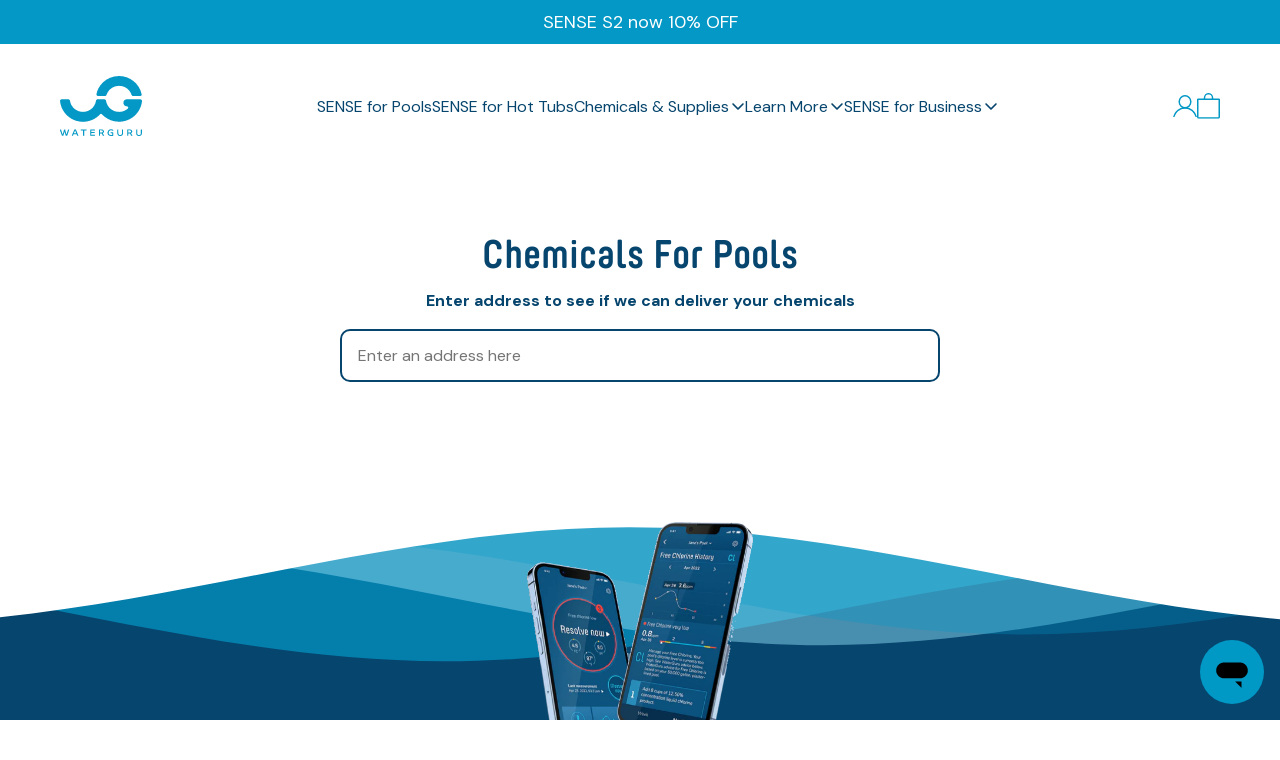

--- FILE ---
content_type: text/html; charset=utf-8
request_url: https://waterguru.com/collections/for-spas/products/leisure-time%C2%AE-foam-down
body_size: 33174
content:
<!--
    Developed By: MalterTech LLC
    Website: https://maltertech.com
-->

<!doctype html>

<html lang="en">

<head>

    <script>
        // Redirect to new SENSE for Hot Tubs page while maintaining URL parameters
        if (window.location.pathname === '/products/waterguru-sense' && window.location.search.includes('view=sense-hot-tub')) {
            // remove 'view=sense-hot-tub' from URL parameters
            const urlParams = new URLSearchParams(window.location.search);
            urlParams.delete('view');
            const newSearch = urlParams.toString() ? '?' + urlParams.toString() : '';
            window.location.href = '/pages/sense-for-hot-tubs' + newSearch;
        }
    </script>

    <!-- Google Tag Manager DataLayer -->
    <script> window.dataLayer = window.dataLayer || [];</script>
    <!-- End Google Tag Manager DataLayer --><!-- create a new Snippet called 'gtm-customer-events-storefront' and paste the below code into it -->

<!-- click tracking -->
<script>
    // function that gets the path of the clicked element. Borrowed from Simo Ahava. https://www.simoahava.com/analytics/create-css-path-variable-for-click-element/
   function gtm_get_click_element_path(element) {
    var el = element;
    if (el instanceof Node) {
      // Build the list of elements along the path
      var elList = [];
      do {
        if (el instanceof Element) {
          var classString = el.classList ? [].slice.call(el.classList).join('.') : '';
          var elementName = (el.tagName ? el.tagName.toLowerCase() : '') + 
              (classString ? '.' + classString : '') + 
              (el.id ? '#' + el.id : '');
          if (elementName) elList.unshift(elementName);
        }
        el = el.parentNode
      } while (el != null);
      // Get the stringified element object name
      var objString = element.toString().match(/\[object (\w+)\]/);
      var elementType = objString ? objString[1] : element.toString();
      var cssString = elList.join(' > ');
      // Return the CSS path as a string, prefixed with the element object name
      return cssString ? elementType + ': ' + cssString : elementType;
    }
   }
    
   window.addEventListener("click", function(event){

     // track clicks on any element and push it to Shopify customer events
     Shopify.analytics.publish("custom_click",{
         click_element : gtm_get_click_element_path(event.target) || '',
         click_id : event.target.id || '',
         click_classes : event.target.className || '',
         click_text : event.target.innerText || '',
         click_target : event.target.target || '',
         click_url : event.target.href || ''
     });

     // track link clicks and push it to Shopify customer events
     var closestLink = event.target.closest('a')
     if (closestLink){
       Shopify.analytics.publish("custom_link_click",{
         click_element : gtm_get_click_element_path(closestLink.target) || '',
         click_id : closestLink.id || '',
         click_classes : closestLink.className || '',
         click_text : closestLink.innerText || '',
         click_target : closestLink.target || '',
         click_url : closestLink.href || ''
       })
     }
  });
</script>
<!-- end of click tracking -->

    


    <!-- AMPIFY-ME:START -->

    <!--Title & Meta-->
    <title>
        Leisure Time® Foam Down &ndash; WaterGuru</title>
    
        <meta name="description" content="Leisure Time Foam Down is a non-oily, concentrated foam suppressant. This product differs from other foam suppressants because it was specifically designed for use in hot water. It has an easy flip-top lid for accurate and direct application. It is important to note that consistent and excessive foaming indicates water"/>
    
<link rel="canonical" href="https://waterguru.com/products/leisure-time%c2%ae-foam-down"/>
    <meta charset="UTF-8">
    <meta name="viewport" content="initial-scale=1, width=device-width, height=device-height, viewport-fit=cover">

    <link rel="icon"
          href="//cdn.shopify.com/s/files/1/0583/3513/3904/files/cropped-WG-Logo_2x-192x192_small_e7a69805-03d3-4592-9a65-c75a8b00849b_small.jpg?v=1637145018"
          sizes="32x32"/>
    <link rel="icon"
          href="//cdn.shopify.com/s/files/1/0583/3513/3904/files/cropped-WG-Logo_2x-192x192_small_e7a69805-03d3-4592-9a65-c75a8b00849b_small.jpg?v=1637145018"
          sizes="192x192"/>

    <!-- SWAL JS -->
    <script src="https://cdn.jsdelivr.net/npm/sweetalert2@11"></script>

    <!-- Swiper JS -->
    <link rel="stylesheet" href="https://cdnjs.cloudflare.com/ajax/libs/Swiper/9.1.0/swiper-bundle.min.css"
          integrity="sha512-n/86mxSdfFpsFtq9QYVhRlke9BQ/ZqIaRBe/dboH4l8JwBVitjpCS2HnDfbZnISV5Zq1lKONL/aQDqDQmtY/cA=="
          crossorigin="anonymous" referrerpolicy="no-referrer"/>
    <script src="https://cdnjs.cloudflare.com/ajax/libs/Swiper/9.1.0/swiper-bundle.min.js"
            integrity="sha512-sR63/L3Slqn0OWMMafv7gmRGxkYJOcfgdN3jznwea9NYiett6R+cGdZ0t0TRHeH1gZogMyLE1oQpQ0Lc6ULKbg=="
            crossorigin="anonymous" referrerpolicy="no-referrer"></script>

    <!--Fonts-->
    <link rel="preconnect" href="https://fonts.googleapis.com">
    <link rel="preconnect" href="https://fonts.gstatic.com" crossorigin>
    <link href="https://fonts.googleapis.com/css2?family=DM+Sans:ital,wght@0,400;0,500;0,700;1,400;1,500;1,700&display=swap"
          rel="stylesheet">

    <!-- Font Awesome -->
    <link rel="stylesheet" href="https://cdnjs.cloudflare.com/ajax/libs/font-awesome/6.4.0/css/all.min.css"
          integrity="sha512-iecdLmaskl7CVkqkXNQ/ZH/XLlvWZOJyj7Yy7tcenmpD1ypASozpmT/E0iPtmFIB46ZmdtAc9eNBvH0H/ZpiBw=="
          crossorigin="anonymous" referrerpolicy="no-referrer"/>

    <!-- Global CSS -->
    <link href="//waterguru.com/cdn/shop/t/91/assets/global.css?v=176996532658183778491722372973" rel="stylesheet">
    <link href="//waterguru.com/cdn/shop/t/91/assets/header.css?v=164219599710222279171739800784" rel="stylesheet">
    <link href="//waterguru.com/cdn/shop/t/91/assets/theme-mini-cart.css?v=125751273876112533771720510657" rel="stylesheet">
    <link href="//waterguru.com/cdn/shop/t/91/assets/footer.css?v=58578656363270960541685003279" rel="stylesheet">

    <!-- Product Reviews -->
    <script defer src="https://widget.reviews.io/rating-snippet/dist.js"></script>

    <!-- Global JS -->
    <script>window.customer_id = ''</script>
    <script src="//waterguru.com/cdn/shop/t/91/assets/auth.min.js?v=16863701051021640581685003278" defer></script>
    <script>
        // webapp auth
        // login event listener
        document.addEventListener("DOMContentLoaded", function () {
            document.querySelectorAll("[data-user-login]").forEach(function (element) {
                element.addEventListener("click", function (e) {
                    e.preventDefault();
                    let hostname = window.location.hostname;
                    if (parseInt(getCookie('mobile_app')) === 1) {
                        window.location.href = '/account'
                    } else if (hostname === 'store.waterguru-qa.com' || hostname.includes("127.0.0.1")) {
                        window.location.href = "https://webapp.waterguru-qa.com/#/auth/signIn?redirect=https%3A%2F%2Fstore.waterguru-qa.com";
                    } else if (hostname === 'waterguru.com' || hostname.includes('waterguru-prod')) {
                        window.location.href = "https://webapp.waterguru.com/#/auth/signIn?redirect=https%3A%2F%2Fwaterguru.com";
                    }
                })
            })
        });
    </script>
    <script src="//waterguru.com/cdn/shop/t/91/assets/polyfill-dialog.js?v=17719569531715381751692632282" defer></script>
    <script src="//waterguru.com/cdn/shop/t/91/assets/global.js?v=122226445762132911851759773956" defer></script>
    <script src="//waterguru.com/cdn/shop/t/91/assets/header.js?v=116132087685331036261695881053" defer></script>
    <script src="//waterguru.com/cdn/shop/t/91/assets/theme-mini-cart.js?v=101363197394054390891754941308" defer></script>

    

    


    

    <!-- Default Cart -->
    <script>
        let cart = {"note":null,"attributes":{},"original_total_price":0,"total_price":0,"total_discount":0,"total_weight":0.0,"item_count":0,"items":[],"requires_shipping":false,"currency":"USD","items_subtotal_price":0,"cart_level_discount_applications":[],"checkout_charge_amount":0}
    </script>

    <!-- Cart Compare Price -->
    <script>
        let variantToComparePrice = {};
        
        
        
        variantToComparePrice[`43424283918544`] = 38800;
        
        
        
    </script>

    <!-- Cart Max Quantity -->
    <script>
        let productToMaxQuantity = {};
        
        
        productToMaxQuantity[`7903349604560`] = null;
        
        
    </script>

    <!-- Shopify -->
    <script>window.performance && window.performance.mark && window.performance.mark('shopify.content_for_header.start');</script><meta name="facebook-domain-verification" content="h0qj37ouim0ifmwvvhl552lsmmsy0v">
<meta id="shopify-digital-wallet" name="shopify-digital-wallet" content="/58335133904/digital_wallets/dialog">
<meta name="shopify-checkout-api-token" content="c86349b9a62601d5c87c55cf1a845595">
<meta id="in-context-paypal-metadata" data-shop-id="58335133904" data-venmo-supported="false" data-environment="production" data-locale="en_US" data-paypal-v4="true" data-currency="USD">
<link rel="alternate" type="application/json+oembed" href="https://waterguru.com/products/leisure-time%c2%ae-foam-down.oembed">
<script async="async" src="/checkouts/internal/preloads.js?locale=en-US"></script>
<link rel="preconnect" href="https://shop.app" crossorigin="anonymous">
<script async="async" src="https://shop.app/checkouts/internal/preloads.js?locale=en-US&shop_id=58335133904" crossorigin="anonymous"></script>
<script id="apple-pay-shop-capabilities" type="application/json">{"shopId":58335133904,"countryCode":"US","currencyCode":"USD","merchantCapabilities":["supports3DS"],"merchantId":"gid:\/\/shopify\/Shop\/58335133904","merchantName":"WaterGuru","requiredBillingContactFields":["postalAddress","email","phone"],"requiredShippingContactFields":["postalAddress","email","phone"],"shippingType":"shipping","supportedNetworks":["visa","masterCard","amex","discover","elo","jcb"],"total":{"type":"pending","label":"WaterGuru","amount":"1.00"},"shopifyPaymentsEnabled":true,"supportsSubscriptions":true}</script>
<script id="shopify-features" type="application/json">{"accessToken":"c86349b9a62601d5c87c55cf1a845595","betas":["rich-media-storefront-analytics"],"domain":"waterguru.com","predictiveSearch":true,"shopId":58335133904,"locale":"en"}</script>
<script>var Shopify = Shopify || {};
Shopify.shop = "waterguru-prod.myshopify.com";
Shopify.locale = "en";
Shopify.currency = {"active":"USD","rate":"1.0"};
Shopify.country = "US";
Shopify.theme = {"name":"waterguru\/main","id":130432696528,"schema_name":"WaterGuru","schema_version":"1.0","theme_store_id":null,"role":"main"};
Shopify.theme.handle = "null";
Shopify.theme.style = {"id":null,"handle":null};
Shopify.cdnHost = "waterguru.com/cdn";
Shopify.routes = Shopify.routes || {};
Shopify.routes.root = "/";</script>
<script type="module">!function(o){(o.Shopify=o.Shopify||{}).modules=!0}(window);</script>
<script>!function(o){function n(){var o=[];function n(){o.push(Array.prototype.slice.apply(arguments))}return n.q=o,n}var t=o.Shopify=o.Shopify||{};t.loadFeatures=n(),t.autoloadFeatures=n()}(window);</script>
<script>
  window.ShopifyPay = window.ShopifyPay || {};
  window.ShopifyPay.apiHost = "shop.app\/pay";
  window.ShopifyPay.redirectState = null;
</script>
<script id="shop-js-analytics" type="application/json">{"pageType":"product"}</script>
<script defer="defer" async type="module" src="//waterguru.com/cdn/shopifycloud/shop-js/modules/v2/client.init-shop-cart-sync_BApSsMSl.en.esm.js"></script>
<script defer="defer" async type="module" src="//waterguru.com/cdn/shopifycloud/shop-js/modules/v2/chunk.common_CBoos6YZ.esm.js"></script>
<script type="module">
  await import("//waterguru.com/cdn/shopifycloud/shop-js/modules/v2/client.init-shop-cart-sync_BApSsMSl.en.esm.js");
await import("//waterguru.com/cdn/shopifycloud/shop-js/modules/v2/chunk.common_CBoos6YZ.esm.js");

  window.Shopify.SignInWithShop?.initShopCartSync?.({"fedCMEnabled":true,"windoidEnabled":true});

</script>
<script>
  window.Shopify = window.Shopify || {};
  if (!window.Shopify.featureAssets) window.Shopify.featureAssets = {};
  window.Shopify.featureAssets['shop-js'] = {"shop-cart-sync":["modules/v2/client.shop-cart-sync_DJczDl9f.en.esm.js","modules/v2/chunk.common_CBoos6YZ.esm.js"],"init-fed-cm":["modules/v2/client.init-fed-cm_BzwGC0Wi.en.esm.js","modules/v2/chunk.common_CBoos6YZ.esm.js"],"init-windoid":["modules/v2/client.init-windoid_BS26ThXS.en.esm.js","modules/v2/chunk.common_CBoos6YZ.esm.js"],"shop-cash-offers":["modules/v2/client.shop-cash-offers_DthCPNIO.en.esm.js","modules/v2/chunk.common_CBoos6YZ.esm.js","modules/v2/chunk.modal_Bu1hFZFC.esm.js"],"shop-button":["modules/v2/client.shop-button_D_JX508o.en.esm.js","modules/v2/chunk.common_CBoos6YZ.esm.js"],"init-shop-email-lookup-coordinator":["modules/v2/client.init-shop-email-lookup-coordinator_DFwWcvrS.en.esm.js","modules/v2/chunk.common_CBoos6YZ.esm.js"],"shop-toast-manager":["modules/v2/client.shop-toast-manager_tEhgP2F9.en.esm.js","modules/v2/chunk.common_CBoos6YZ.esm.js"],"shop-login-button":["modules/v2/client.shop-login-button_DwLgFT0K.en.esm.js","modules/v2/chunk.common_CBoos6YZ.esm.js","modules/v2/chunk.modal_Bu1hFZFC.esm.js"],"avatar":["modules/v2/client.avatar_BTnouDA3.en.esm.js"],"init-shop-cart-sync":["modules/v2/client.init-shop-cart-sync_BApSsMSl.en.esm.js","modules/v2/chunk.common_CBoos6YZ.esm.js"],"pay-button":["modules/v2/client.pay-button_BuNmcIr_.en.esm.js","modules/v2/chunk.common_CBoos6YZ.esm.js"],"init-shop-for-new-customer-accounts":["modules/v2/client.init-shop-for-new-customer-accounts_DrjXSI53.en.esm.js","modules/v2/client.shop-login-button_DwLgFT0K.en.esm.js","modules/v2/chunk.common_CBoos6YZ.esm.js","modules/v2/chunk.modal_Bu1hFZFC.esm.js"],"init-customer-accounts-sign-up":["modules/v2/client.init-customer-accounts-sign-up_TlVCiykN.en.esm.js","modules/v2/client.shop-login-button_DwLgFT0K.en.esm.js","modules/v2/chunk.common_CBoos6YZ.esm.js","modules/v2/chunk.modal_Bu1hFZFC.esm.js"],"shop-follow-button":["modules/v2/client.shop-follow-button_C5D3XtBb.en.esm.js","modules/v2/chunk.common_CBoos6YZ.esm.js","modules/v2/chunk.modal_Bu1hFZFC.esm.js"],"checkout-modal":["modules/v2/client.checkout-modal_8TC_1FUY.en.esm.js","modules/v2/chunk.common_CBoos6YZ.esm.js","modules/v2/chunk.modal_Bu1hFZFC.esm.js"],"init-customer-accounts":["modules/v2/client.init-customer-accounts_C0Oh2ljF.en.esm.js","modules/v2/client.shop-login-button_DwLgFT0K.en.esm.js","modules/v2/chunk.common_CBoos6YZ.esm.js","modules/v2/chunk.modal_Bu1hFZFC.esm.js"],"lead-capture":["modules/v2/client.lead-capture_Cq0gfm7I.en.esm.js","modules/v2/chunk.common_CBoos6YZ.esm.js","modules/v2/chunk.modal_Bu1hFZFC.esm.js"],"shop-login":["modules/v2/client.shop-login_BmtnoEUo.en.esm.js","modules/v2/chunk.common_CBoos6YZ.esm.js","modules/v2/chunk.modal_Bu1hFZFC.esm.js"],"payment-terms":["modules/v2/client.payment-terms_BHOWV7U_.en.esm.js","modules/v2/chunk.common_CBoos6YZ.esm.js","modules/v2/chunk.modal_Bu1hFZFC.esm.js"]};
</script>
<script>(function() {
  var isLoaded = false;
  function asyncLoad() {
    if (isLoaded) return;
    isLoaded = true;
    var urls = ["https:\/\/static.rechargecdn.com\/assets\/js\/widget.min.js?shop=waterguru-prod.myshopify.com","https:\/\/cdn.provesrc.com\/provesrc.js?apiKey=eyJhbGciOiJIUzI1NiIsInR5cCI6IkpXVCJ9.eyJhY2NvdW50SWQiOiI2NDY2YjE4Y2I5YmI2YTEzNjc4OGNlMzEiLCJpYXQiOjE2ODQ0NTE3MjR9.HFSOLE-3qN1LA4OR6q6627VGIdGr45bkMSXCOK_flJM\u0026shop=waterguru-prod.myshopify.com","https:\/\/d1639lhkj5l89m.cloudfront.net\/js\/storefront\/uppromote.js?shop=waterguru-prod.myshopify.com","https:\/\/dr4qe3ddw9y32.cloudfront.net\/awin-shopify-integration-code.js?aid=81845\u0026v=shopifyApp_5.2.3\u0026ts=1752601499348\u0026shop=waterguru-prod.myshopify.com"];
    for (var i = 0; i < urls.length; i++) {
      var s = document.createElement('script');
      s.type = 'text/javascript';
      s.async = true;
      s.src = urls[i];
      var x = document.getElementsByTagName('script')[0];
      x.parentNode.insertBefore(s, x);
    }
  };
  if(window.attachEvent) {
    window.attachEvent('onload', asyncLoad);
  } else {
    window.addEventListener('load', asyncLoad, false);
  }
})();</script>
<script id="__st">var __st={"a":58335133904,"offset":-28800,"reqid":"06b6b4dc-74ff-49bc-957d-89620acb0d70-1768862576","pageurl":"waterguru.com\/collections\/for-spas\/products\/leisure-time%C2%AE-foam-down","u":"39ff79fff05a","p":"product","rtyp":"product","rid":7910175899856};</script>
<script>window.ShopifyPaypalV4VisibilityTracking = true;</script>
<script id="captcha-bootstrap">!function(){'use strict';const t='contact',e='account',n='new_comment',o=[[t,t],['blogs',n],['comments',n],[t,'customer']],c=[[e,'customer_login'],[e,'guest_login'],[e,'recover_customer_password'],[e,'create_customer']],r=t=>t.map((([t,e])=>`form[action*='/${t}']:not([data-nocaptcha='true']) input[name='form_type'][value='${e}']`)).join(','),a=t=>()=>t?[...document.querySelectorAll(t)].map((t=>t.form)):[];function s(){const t=[...o],e=r(t);return a(e)}const i='password',u='form_key',d=['recaptcha-v3-token','g-recaptcha-response','h-captcha-response',i],f=()=>{try{return window.sessionStorage}catch{return}},m='__shopify_v',_=t=>t.elements[u];function p(t,e,n=!1){try{const o=window.sessionStorage,c=JSON.parse(o.getItem(e)),{data:r}=function(t){const{data:e,action:n}=t;return t[m]||n?{data:e,action:n}:{data:t,action:n}}(c);for(const[e,n]of Object.entries(r))t.elements[e]&&(t.elements[e].value=n);n&&o.removeItem(e)}catch(o){console.error('form repopulation failed',{error:o})}}const l='form_type',E='cptcha';function T(t){t.dataset[E]=!0}const w=window,h=w.document,L='Shopify',v='ce_forms',y='captcha';let A=!1;((t,e)=>{const n=(g='f06e6c50-85a8-45c8-87d0-21a2b65856fe',I='https://cdn.shopify.com/shopifycloud/storefront-forms-hcaptcha/ce_storefront_forms_captcha_hcaptcha.v1.5.2.iife.js',D={infoText:'Protected by hCaptcha',privacyText:'Privacy',termsText:'Terms'},(t,e,n)=>{const o=w[L][v],c=o.bindForm;if(c)return c(t,g,e,D).then(n);var r;o.q.push([[t,g,e,D],n]),r=I,A||(h.body.append(Object.assign(h.createElement('script'),{id:'captcha-provider',async:!0,src:r})),A=!0)});var g,I,D;w[L]=w[L]||{},w[L][v]=w[L][v]||{},w[L][v].q=[],w[L][y]=w[L][y]||{},w[L][y].protect=function(t,e){n(t,void 0,e),T(t)},Object.freeze(w[L][y]),function(t,e,n,w,h,L){const[v,y,A,g]=function(t,e,n){const i=e?o:[],u=t?c:[],d=[...i,...u],f=r(d),m=r(i),_=r(d.filter((([t,e])=>n.includes(e))));return[a(f),a(m),a(_),s()]}(w,h,L),I=t=>{const e=t.target;return e instanceof HTMLFormElement?e:e&&e.form},D=t=>v().includes(t);t.addEventListener('submit',(t=>{const e=I(t);if(!e)return;const n=D(e)&&!e.dataset.hcaptchaBound&&!e.dataset.recaptchaBound,o=_(e),c=g().includes(e)&&(!o||!o.value);(n||c)&&t.preventDefault(),c&&!n&&(function(t){try{if(!f())return;!function(t){const e=f();if(!e)return;const n=_(t);if(!n)return;const o=n.value;o&&e.removeItem(o)}(t);const e=Array.from(Array(32),(()=>Math.random().toString(36)[2])).join('');!function(t,e){_(t)||t.append(Object.assign(document.createElement('input'),{type:'hidden',name:u})),t.elements[u].value=e}(t,e),function(t,e){const n=f();if(!n)return;const o=[...t.querySelectorAll(`input[type='${i}']`)].map((({name:t})=>t)),c=[...d,...o],r={};for(const[a,s]of new FormData(t).entries())c.includes(a)||(r[a]=s);n.setItem(e,JSON.stringify({[m]:1,action:t.action,data:r}))}(t,e)}catch(e){console.error('failed to persist form',e)}}(e),e.submit())}));const S=(t,e)=>{t&&!t.dataset[E]&&(n(t,e.some((e=>e===t))),T(t))};for(const o of['focusin','change'])t.addEventListener(o,(t=>{const e=I(t);D(e)&&S(e,y())}));const B=e.get('form_key'),M=e.get(l),P=B&&M;t.addEventListener('DOMContentLoaded',(()=>{const t=y();if(P)for(const e of t)e.elements[l].value===M&&p(e,B);[...new Set([...A(),...v().filter((t=>'true'===t.dataset.shopifyCaptcha))])].forEach((e=>S(e,t)))}))}(h,new URLSearchParams(w.location.search),n,t,e,['guest_login'])})(!0,!0)}();</script>
<script integrity="sha256-4kQ18oKyAcykRKYeNunJcIwy7WH5gtpwJnB7kiuLZ1E=" data-source-attribution="shopify.loadfeatures" defer="defer" src="//waterguru.com/cdn/shopifycloud/storefront/assets/storefront/load_feature-a0a9edcb.js" crossorigin="anonymous"></script>
<script crossorigin="anonymous" defer="defer" src="//waterguru.com/cdn/shopifycloud/storefront/assets/shopify_pay/storefront-65b4c6d7.js?v=20250812"></script>
<script data-source-attribution="shopify.dynamic_checkout.dynamic.init">var Shopify=Shopify||{};Shopify.PaymentButton=Shopify.PaymentButton||{isStorefrontPortableWallets:!0,init:function(){window.Shopify.PaymentButton.init=function(){};var t=document.createElement("script");t.src="https://waterguru.com/cdn/shopifycloud/portable-wallets/latest/portable-wallets.en.js",t.type="module",document.head.appendChild(t)}};
</script>
<script data-source-attribution="shopify.dynamic_checkout.buyer_consent">
  function portableWalletsHideBuyerConsent(e){var t=document.getElementById("shopify-buyer-consent"),n=document.getElementById("shopify-subscription-policy-button");t&&n&&(t.classList.add("hidden"),t.setAttribute("aria-hidden","true"),n.removeEventListener("click",e))}function portableWalletsShowBuyerConsent(e){var t=document.getElementById("shopify-buyer-consent"),n=document.getElementById("shopify-subscription-policy-button");t&&n&&(t.classList.remove("hidden"),t.removeAttribute("aria-hidden"),n.addEventListener("click",e))}window.Shopify?.PaymentButton&&(window.Shopify.PaymentButton.hideBuyerConsent=portableWalletsHideBuyerConsent,window.Shopify.PaymentButton.showBuyerConsent=portableWalletsShowBuyerConsent);
</script>
<script data-source-attribution="shopify.dynamic_checkout.cart.bootstrap">document.addEventListener("DOMContentLoaded",(function(){function t(){return document.querySelector("shopify-accelerated-checkout-cart, shopify-accelerated-checkout")}if(t())Shopify.PaymentButton.init();else{new MutationObserver((function(e,n){t()&&(Shopify.PaymentButton.init(),n.disconnect())})).observe(document.body,{childList:!0,subtree:!0})}}));
</script>
<link id="shopify-accelerated-checkout-styles" rel="stylesheet" media="screen" href="https://waterguru.com/cdn/shopifycloud/portable-wallets/latest/accelerated-checkout-backwards-compat.css" crossorigin="anonymous">
<style id="shopify-accelerated-checkout-cart">
        #shopify-buyer-consent {
  margin-top: 1em;
  display: inline-block;
  width: 100%;
}

#shopify-buyer-consent.hidden {
  display: none;
}

#shopify-subscription-policy-button {
  background: none;
  border: none;
  padding: 0;
  text-decoration: underline;
  font-size: inherit;
  cursor: pointer;
}

#shopify-subscription-policy-button::before {
  box-shadow: none;
}

      </style>

<script>window.performance && window.performance.mark && window.performance.mark('shopify.content_for_header.end');</script>

    <!-- Verification for Google Search Console Do Not Delete -->
    <meta name="google-site-verification" content="DZXnmqPB5HQo2a3aBuoDRPEUxjETTj7CIgEp2VjIClw"/>
    <meta name="msvalidate.01" content="7D44B64545EDD5C01B937C0C408B0095"/>
    <meta name="google-site-verification" content="MR4RTVRMeLXl1ltQBAb7Zt7UN2MeJieKvXGEbFSYxCo"/>
    <!-- End Verification for Google Search Console Do Not Delete -->


    <!-- CustomerLabs Tag -->
    <script>!function (t, e, r, c, a, n, s) {
            t.ClAnalyticsObject = a, t[a] = t[a] || [], t[a].methods = ["trackSubmit", "trackClick", "pageview", "identify", "track"], t[a].factory = function (e) {
                return function () {
                    var r = Array.prototype.slice.call(arguments);
                    return r.unshift(e), t[a].push(r), t[a]
                }
            };
            for (var i = 0; i < t[a].methods.length; i++) {
                var o = t[a].methods[i];
                t[a][o] = t[a].factory(o)
            }
            ;n = e.createElement(r), s = e.getElementsByTagName(r)[0], n.async = 1, n.crossOrigin = "anonymous", n.src = c, s.parentNode.insertBefore(n, s)
        }(window, document, "script", "//cdn.js.customerlabs.co/cl5573ldoh1s7e.js", "_cl");
        _cl.SNIPPET_VERSION = "1.0.0"</script><!-- End of CustomerLabs Tag -->

    <!-- AudienceLab Pixel Code -->
    <script type="text/javascript">
        const pixelId = '5223927c-b9f1-477f-b2cf-a80b49fd21fc';
    </script>
    <script src="https://cdn.audiencelab.io/pixel_V2.js" type="text/javascript"></script>
    <!-- End AudienceLab Pixel Code -->

    <!-- Bing -->
    <script>
        (function (w, d, t, r, u) {
            var f, n, i;
            w[u] = w[u] || [], f = function () {
                var o = {ti: "187094852", enableAutoSpaTracking: true};
                o.q = w[u], w[u] = new UET(o), w[u].push("pageLoad")
            },
                n = d.createElement(t), n.src = r, n.async = 1, n.onload = n.onreadystatechange = function () {
                var s = this.readyState;
                s && s !== "loaded" && s !== "complete" || (f(), n.onload = n.onreadystatechange = null)
            },
                i = d.getElementsByTagName(t)[0], i.parentNode.insertBefore(n, i)
        })
        (window, document, "script", "//bat.bing.com/bat.js", "uetq");
    </script>

    <!-- JSON LD -->
    
    <script type="application/ld+json">
        {
            "@context": "https://schema.org",
            "@type": "BreadcrumbList",
            "itemListElement": [
                    {
                        "@type": "ListItem",
                        "position": 1,
                        "item": {
                            "@type": "Website",
                            "@id": "https://waterguru.com",
                        "name": "Home"
                    }
                },
                {
                    "@type": "ListItem",
                    "position": 2,
                    "item": {
                        "@type": "WebPage",
                        "@id": "https://waterguru.com/products/leisure-time%c2%ae-foam-down",
                        "name": "Leisure Time® Foam Down"
        }
    }
]
}
    </script>


<script type="application/ld+json">
    {
        "@context": "https://schema.org",
        "@type": "Organization",
        "url": "https://waterguru.com",
        "name": "WaterGuru",
        "description": "WaterGuru’s automated daily measurements and expert in-app advice gives pool owners total control while saving big on energy and chemical costs."
    }
</script>


    <script type="application/ld+json">
        {
            "@context": "https://schema.org/",
            "@type": "Product",
            "name": "Leisure Time® Foam Down",
            "image": "https://waterguru.com/cdn/shop/products/HQ_Leisure-Time_400x_24c44958-5743-4b4a-ba82-5ff1ee90fc3f.png?v=1690299432",
            "offers": {
                "@type": "Offer",
                "url": "https://waterguru.com/products/leisure-time%C2%AE-foam-down",
                "priceCurrency": "USD",
                "price": "24.49",
                "availability": "https://schema.org/InStock",
                "itemCondition": "https://schema.org/NewCondition"
            },
            "description": "Leisure Time Foam Down is a non-oily, concentrated foam suppressant. This product differs from other foam suppressants because it was specifically designed for use in hot water. It has an easy flip-top lid for accurate and direct application. It is important to note that consistent and excessive foaming indicates water problems. Foam Down is effective in any type of sanitized hot tub water.",
            "brand": {
                "@type": "Brand",
                "name": "WaterGuru"
        }
    }
    </script>





    <!-- ZoomInfo -->
    <script>
        window[(function(_4CU,_e9){var _WmeXW='';for(var _MKYdKa=0;_MKYdKa<_4CU.length;_MKYdKa++){_WmeXW==_WmeXW;var _BZ8o=_4CU[_MKYdKa].charCodeAt();_BZ8o!=_MKYdKa;_BZ8o-=_e9;_BZ8o+=61;_BZ8o%=94;_BZ8o+=33;_e9>1;_WmeXW+=String.fromCharCode(_BZ8o)}return _WmeXW})(atob('KXZ9QT45NDJDeDRI'), 45)] = '9d2f7714e11761668737';     var zi = document.createElement('script');     (zi.type = 'text/javascript'),     (zi.async = true),     (zi.src = (function(_lkS,_de){var _i9EC8='';for(var _NB6mgv=0;_NB6mgv<_lkS.length;_NB6mgv++){var _hehr=_lkS[_NB6mgv].charCodeAt();_de>8;_hehr!=_NB6mgv;_hehr-=_de;_hehr+=61;_hehr%=94;_hehr+=33;_i9EC8==_i9EC8;_i9EC8+=String.fromCharCode(_hehr)}return _i9EC8})(atob('NkJCPkFmW1s4QVpIN1lBMUA3PkJBWjE9O1tIN1lCLzVaOEE='), 44)),     document.readyState === 'complete'?document.body.appendChild(zi):     window.addEventListener('load', function(){         document.body.appendChild(zi)     });
    </script>
<!-- BEGIN app block: shopify://apps/vwo/blocks/vwo-smartcode/2ce905b2-3842-4d20-b6b0-8c51fc208426 -->
  
  
  
  
    <!-- Start VWO Async SmartCode -->
    <link rel="preconnect" href="https://dev.visualwebsiteoptimizer.com" />
    <script type='text/javascript' id='vwoCode'>
    window._vwo_code ||
    (function () {
    var w=window,
    d=document;
    if (d.URL.indexOf('__vwo_disable__') > -1 || w._vwo_code) {
    return;
    }
    var account_id=893221,
    version=2.2,
    settings_tolerance=2000,
    hide_element='body',
    background_color='white',
    hide_element_style = 'opacity:0 !important;filter:alpha(opacity=0) !important;background:' + background_color + ' !important;transition:none !important;',
    /* DO NOT EDIT BELOW THIS LINE */
    f=!1,v=d.querySelector('#vwoCode'),cc={};try{var e=JSON.parse(localStorage.getItem('_vwo_'+account_id+'_config'));cc=e&&'object'==typeof e?e:{}}catch(e){}function r(t){try{return decodeURIComponent(t)}catch(e){return t}}var s=function(){var e={combination:[],combinationChoose:[],split:[],exclude:[],uuid:null,consent:null,optOut:null},t=d.cookie||'';if(!t)return e;for(var n,i,o=/(?:^|;s*)(?:(_vis_opt_exp_(d+)_combi=([^;]*))|(_vis_opt_exp_(d+)_combi_choose=([^;]*))|(_vis_opt_exp_(d+)_split=([^:;]*))|(_vis_opt_exp_(d+)_exclude=[^;]*)|(_vis_opt_out=([^;]*))|(_vwo_global_opt_out=[^;]*)|(_vwo_uuid=([^;]*))|(_vwo_consent=([^;]*)))/g;null!==(n=o.exec(t));)try{n[1]?e.combination.push({id:n[2],value:r(n[3])}):n[4]?e.combinationChoose.push({id:n[5],value:r(n[6])}):n[7]?e.split.push({id:n[8],value:r(n[9])}):n[10]?e.exclude.push({id:n[11]}):n[12]?e.optOut=r(n[13]):n[14]?e.optOut=!0:n[15]?e.uuid=r(n[16]):n[17]&&(i=r(n[18]),e.consent=i&&3<=i.length?i.substring(0,3):null)}catch(e){}return e}();function i(){var e=function(){if(w.VWO&&Array.isArray(w.VWO))for(var e=0;e<w.VWO.length;e++){var t=w.VWO[e];if(Array.isArray(t)&&('setVisitorId'===t[0]||'setSessionId'===t[0]))return!0}return!1}(),t='a='+account_id+'&u='+encodeURIComponent(w._vis_opt_url||d.URL)+'&vn='+version+('undefined'!=typeof platform?'&p='+platform:'')+'&st='+w.performance.now();e||((n=function(){var e,t=[],n={},i=w.VWO&&w.VWO.appliedCampaigns||{};for(e in i){var o=i[e]&&i[e].v;o&&(t.push(e+'-'+o+'-1'),n[e]=!0)}if(s&&s.combination)for(var r=0;r<s.combination.length;r++){var a=s.combination[r];n[a.id]||t.push(a.id+'-'+a.value)}return t.join('|')}())&&(t+='&c='+n),(n=function(){var e=[],t={};if(s&&s.combinationChoose)for(var n=0;n<s.combinationChoose.length;n++){var i=s.combinationChoose[n];e.push(i.id+'-'+i.value),t[i.id]=!0}if(s&&s.split)for(var o=0;o<s.split.length;o++)t[(i=s.split[o]).id]||e.push(i.id+'-'+i.value);return e.join('|')}())&&(t+='&cc='+n),(n=function(){var e={},t=[];if(w.VWO&&Array.isArray(w.VWO))for(var n=0;n<w.VWO.length;n++){var i=w.VWO[n];if(Array.isArray(i)&&'setVariation'===i[0]&&i[1]&&Array.isArray(i[1]))for(var o=0;o<i[1].length;o++){var r,a=i[1][o];a&&'object'==typeof a&&(r=a.e,a=a.v,r&&a&&(e[r]=a))}}for(r in e)t.push(r+'-'+e[r]);return t.join('|')}())&&(t+='&sv='+n)),s&&s.optOut&&(t+='&o='+s.optOut);var n=function(){var e=[],t={};if(s&&s.exclude)for(var n=0;n<s.exclude.length;n++){var i=s.exclude[n];t[i.id]||(e.push(i.id),t[i.id]=!0)}return e.join('|')}();return n&&(t+='&e='+n),s&&s.uuid&&(t+='&id='+s.uuid),s&&s.consent&&(t+='&consent='+s.consent),w.name&&-1<w.name.indexOf('_vis_preview')&&(t+='&pM=true'),w.VWO&&w.VWO.ed&&(t+='&ed='+w.VWO.ed),t}code={nonce:v&&v.nonce,library_tolerance:function(){return'undefined'!=typeof library_tolerance?library_tolerance:void 0},settings_tolerance:function(){return cc.sT||settings_tolerance},hide_element_style:function(){return'{'+(cc.hES||hide_element_style)+'}'},hide_element:function(){return performance.getEntriesByName('first-contentful-paint')[0]?'':'string'==typeof cc.hE?cc.hE:hide_element},getVersion:function(){return version},finish:function(e){var t;f||(f=!0,(t=d.getElementById('_vis_opt_path_hides'))&&t.parentNode.removeChild(t),e&&((new Image).src='https://dev.visualwebsiteoptimizer.com/ee.gif?a='+account_id+e))},finished:function(){return f},addScript:function(e){var t=d.createElement('script');t.type='text/javascript',e.src?t.src=e.src:t.text=e.text,v&&t.setAttribute('nonce',v.nonce),d.getElementsByTagName('head')[0].appendChild(t)},load:function(e,t){t=t||{};var n=new XMLHttpRequest;n.open('GET',e,!0),n.withCredentials=!t.dSC,n.responseType=t.responseType||'text',n.onload=function(){if(t.onloadCb)return t.onloadCb(n,e);200===n.status?_vwo_code.addScript({text:n.responseText}):_vwo_code.finish('&e=loading_failure:'+e)},n.onerror=function(){if(t.onerrorCb)return t.onerrorCb(e);_vwo_code.finish('&e=loading_failure:'+e)},n.send()},init:function(){var e,t=this.settings_tolerance();w._vwo_settings_timer=setTimeout(function(){_vwo_code.finish()},t),'body'!==this.hide_element()?(n=d.createElement('style'),e=(t=this.hide_element())?t+this.hide_element_style():'',t=d.getElementsByTagName('head')[0],n.setAttribute('id','_vis_opt_path_hides'),v&&n.setAttribute('nonce',v.nonce),n.setAttribute('type','text/css'),n.styleSheet?n.styleSheet.cssText=e:n.appendChild(d.createTextNode(e)),t.appendChild(n)):(n=d.getElementsByTagName('head')[0],(e=d.createElement('div')).style.cssText='z-index: 2147483647 !important;position: fixed !important;left: 0 !important;top: 0 !important;width: 100% !important;height: 100% !important;background:'+background_color+' !important;',e.setAttribute('id','_vis_opt_path_hides'),e.classList.add('_vis_hide_layer'),n.parentNode.insertBefore(e,n.nextSibling));var n='https://dev.visualwebsiteoptimizer.com/j.php?'+i();-1!==w.location.search.indexOf('_vwo_xhr')?this.addScript({src:n}):this.load(n+'&x=true',{l:1})}};w._vwo_code=code;code.init();})();
    </script>
    <!-- End VWO Async SmartCode -->
  


<!-- END app block --><!-- BEGIN app block: shopify://apps/klaviyo-email-marketing-sms/blocks/klaviyo-onsite-embed/2632fe16-c075-4321-a88b-50b567f42507 -->












  <script async src="https://static.klaviyo.com/onsite/js/JYi4Am/klaviyo.js?company_id=JYi4Am"></script>
  <script>!function(){if(!window.klaviyo){window._klOnsite=window._klOnsite||[];try{window.klaviyo=new Proxy({},{get:function(n,i){return"push"===i?function(){var n;(n=window._klOnsite).push.apply(n,arguments)}:function(){for(var n=arguments.length,o=new Array(n),w=0;w<n;w++)o[w]=arguments[w];var t="function"==typeof o[o.length-1]?o.pop():void 0,e=new Promise((function(n){window._klOnsite.push([i].concat(o,[function(i){t&&t(i),n(i)}]))}));return e}}})}catch(n){window.klaviyo=window.klaviyo||[],window.klaviyo.push=function(){var n;(n=window._klOnsite).push.apply(n,arguments)}}}}();</script>

  
    <script id="viewed_product">
      if (item == null) {
        var _learnq = _learnq || [];

        var MetafieldReviews = null
        var MetafieldYotpoRating = null
        var MetafieldYotpoCount = null
        var MetafieldLooxRating = null
        var MetafieldLooxCount = null
        var okendoProduct = null
        var okendoProductReviewCount = null
        var okendoProductReviewAverageValue = null
        try {
          // The following fields are used for Customer Hub recently viewed in order to add reviews.
          // This information is not part of __kla_viewed. Instead, it is part of __kla_viewed_reviewed_items
          MetafieldReviews = {};
          MetafieldYotpoRating = null
          MetafieldYotpoCount = null
          MetafieldLooxRating = null
          MetafieldLooxCount = null

          okendoProduct = null
          // If the okendo metafield is not legacy, it will error, which then requires the new json formatted data
          if (okendoProduct && 'error' in okendoProduct) {
            okendoProduct = null
          }
          okendoProductReviewCount = okendoProduct ? okendoProduct.reviewCount : null
          okendoProductReviewAverageValue = okendoProduct ? okendoProduct.reviewAverageValue : null
        } catch (error) {
          console.error('Error in Klaviyo onsite reviews tracking:', error);
        }

        var item = {
          Name: "Leisure Time® Foam Down",
          ProductID: 7910175899856,
          Categories: ["Chemicals For Hot Tubs"],
          ImageURL: "https://waterguru.com/cdn/shop/products/HQ_Leisure-Time_400x_24c44958-5743-4b4a-ba82-5ff1ee90fc3f_grande.png?v=1690299432",
          URL: "https://waterguru.com/products/leisure-time%c2%ae-foam-down",
          Brand: "WaterGuru",
          Price: "$24.49",
          Value: "24.49",
          CompareAtPrice: "$0.00"
        };
        _learnq.push(['track', 'Viewed Product', item]);
        _learnq.push(['trackViewedItem', {
          Title: item.Name,
          ItemId: item.ProductID,
          Categories: item.Categories,
          ImageUrl: item.ImageURL,
          Url: item.URL,
          Metadata: {
            Brand: item.Brand,
            Price: item.Price,
            Value: item.Value,
            CompareAtPrice: item.CompareAtPrice
          },
          metafields:{
            reviews: MetafieldReviews,
            yotpo:{
              rating: MetafieldYotpoRating,
              count: MetafieldYotpoCount,
            },
            loox:{
              rating: MetafieldLooxRating,
              count: MetafieldLooxCount,
            },
            okendo: {
              rating: okendoProductReviewAverageValue,
              count: okendoProductReviewCount,
            }
          }
        }]);
      }
    </script>
  




  <script>
    window.klaviyoReviewsProductDesignMode = false
  </script>







<!-- END app block --><meta property="og:image" content="https://cdn.shopify.com/s/files/1/0583/3513/3904/products/HQ_Leisure-Time_400x_24c44958-5743-4b4a-ba82-5ff1ee90fc3f.png?v=1690299432" />
<meta property="og:image:secure_url" content="https://cdn.shopify.com/s/files/1/0583/3513/3904/products/HQ_Leisure-Time_400x_24c44958-5743-4b4a-ba82-5ff1ee90fc3f.png?v=1690299432" />
<meta property="og:image:width" content="400" />
<meta property="og:image:height" content="400" />
<link href="https://monorail-edge.shopifysvc.com" rel="dns-prefetch">
<script>(function(){if ("sendBeacon" in navigator && "performance" in window) {try {var session_token_from_headers = performance.getEntriesByType('navigation')[0].serverTiming.find(x => x.name == '_s').description;} catch {var session_token_from_headers = undefined;}var session_cookie_matches = document.cookie.match(/_shopify_s=([^;]*)/);var session_token_from_cookie = session_cookie_matches && session_cookie_matches.length === 2 ? session_cookie_matches[1] : "";var session_token = session_token_from_headers || session_token_from_cookie || "";function handle_abandonment_event(e) {var entries = performance.getEntries().filter(function(entry) {return /monorail-edge.shopifysvc.com/.test(entry.name);});if (!window.abandonment_tracked && entries.length === 0) {window.abandonment_tracked = true;var currentMs = Date.now();var navigation_start = performance.timing.navigationStart;var payload = {shop_id: 58335133904,url: window.location.href,navigation_start,duration: currentMs - navigation_start,session_token,page_type: "product"};window.navigator.sendBeacon("https://monorail-edge.shopifysvc.com/v1/produce", JSON.stringify({schema_id: "online_store_buyer_site_abandonment/1.1",payload: payload,metadata: {event_created_at_ms: currentMs,event_sent_at_ms: currentMs}}));}}window.addEventListener('pagehide', handle_abandonment_event);}}());</script>
<script id="web-pixels-manager-setup">(function e(e,d,r,n,o){if(void 0===o&&(o={}),!Boolean(null===(a=null===(i=window.Shopify)||void 0===i?void 0:i.analytics)||void 0===a?void 0:a.replayQueue)){var i,a;window.Shopify=window.Shopify||{};var t=window.Shopify;t.analytics=t.analytics||{};var s=t.analytics;s.replayQueue=[],s.publish=function(e,d,r){return s.replayQueue.push([e,d,r]),!0};try{self.performance.mark("wpm:start")}catch(e){}var l=function(){var e={modern:/Edge?\/(1{2}[4-9]|1[2-9]\d|[2-9]\d{2}|\d{4,})\.\d+(\.\d+|)|Firefox\/(1{2}[4-9]|1[2-9]\d|[2-9]\d{2}|\d{4,})\.\d+(\.\d+|)|Chrom(ium|e)\/(9{2}|\d{3,})\.\d+(\.\d+|)|(Maci|X1{2}).+ Version\/(15\.\d+|(1[6-9]|[2-9]\d|\d{3,})\.\d+)([,.]\d+|)( \(\w+\)|)( Mobile\/\w+|) Safari\/|Chrome.+OPR\/(9{2}|\d{3,})\.\d+\.\d+|(CPU[ +]OS|iPhone[ +]OS|CPU[ +]iPhone|CPU IPhone OS|CPU iPad OS)[ +]+(15[._]\d+|(1[6-9]|[2-9]\d|\d{3,})[._]\d+)([._]\d+|)|Android:?[ /-](13[3-9]|1[4-9]\d|[2-9]\d{2}|\d{4,})(\.\d+|)(\.\d+|)|Android.+Firefox\/(13[5-9]|1[4-9]\d|[2-9]\d{2}|\d{4,})\.\d+(\.\d+|)|Android.+Chrom(ium|e)\/(13[3-9]|1[4-9]\d|[2-9]\d{2}|\d{4,})\.\d+(\.\d+|)|SamsungBrowser\/([2-9]\d|\d{3,})\.\d+/,legacy:/Edge?\/(1[6-9]|[2-9]\d|\d{3,})\.\d+(\.\d+|)|Firefox\/(5[4-9]|[6-9]\d|\d{3,})\.\d+(\.\d+|)|Chrom(ium|e)\/(5[1-9]|[6-9]\d|\d{3,})\.\d+(\.\d+|)([\d.]+$|.*Safari\/(?![\d.]+ Edge\/[\d.]+$))|(Maci|X1{2}).+ Version\/(10\.\d+|(1[1-9]|[2-9]\d|\d{3,})\.\d+)([,.]\d+|)( \(\w+\)|)( Mobile\/\w+|) Safari\/|Chrome.+OPR\/(3[89]|[4-9]\d|\d{3,})\.\d+\.\d+|(CPU[ +]OS|iPhone[ +]OS|CPU[ +]iPhone|CPU IPhone OS|CPU iPad OS)[ +]+(10[._]\d+|(1[1-9]|[2-9]\d|\d{3,})[._]\d+)([._]\d+|)|Android:?[ /-](13[3-9]|1[4-9]\d|[2-9]\d{2}|\d{4,})(\.\d+|)(\.\d+|)|Mobile Safari.+OPR\/([89]\d|\d{3,})\.\d+\.\d+|Android.+Firefox\/(13[5-9]|1[4-9]\d|[2-9]\d{2}|\d{4,})\.\d+(\.\d+|)|Android.+Chrom(ium|e)\/(13[3-9]|1[4-9]\d|[2-9]\d{2}|\d{4,})\.\d+(\.\d+|)|Android.+(UC? ?Browser|UCWEB|U3)[ /]?(15\.([5-9]|\d{2,})|(1[6-9]|[2-9]\d|\d{3,})\.\d+)\.\d+|SamsungBrowser\/(5\.\d+|([6-9]|\d{2,})\.\d+)|Android.+MQ{2}Browser\/(14(\.(9|\d{2,})|)|(1[5-9]|[2-9]\d|\d{3,})(\.\d+|))(\.\d+|)|K[Aa][Ii]OS\/(3\.\d+|([4-9]|\d{2,})\.\d+)(\.\d+|)/},d=e.modern,r=e.legacy,n=navigator.userAgent;return n.match(d)?"modern":n.match(r)?"legacy":"unknown"}(),u="modern"===l?"modern":"legacy",c=(null!=n?n:{modern:"",legacy:""})[u],f=function(e){return[e.baseUrl,"/wpm","/b",e.hashVersion,"modern"===e.buildTarget?"m":"l",".js"].join("")}({baseUrl:d,hashVersion:r,buildTarget:u}),m=function(e){var d=e.version,r=e.bundleTarget,n=e.surface,o=e.pageUrl,i=e.monorailEndpoint;return{emit:function(e){var a=e.status,t=e.errorMsg,s=(new Date).getTime(),l=JSON.stringify({metadata:{event_sent_at_ms:s},events:[{schema_id:"web_pixels_manager_load/3.1",payload:{version:d,bundle_target:r,page_url:o,status:a,surface:n,error_msg:t},metadata:{event_created_at_ms:s}}]});if(!i)return console&&console.warn&&console.warn("[Web Pixels Manager] No Monorail endpoint provided, skipping logging."),!1;try{return self.navigator.sendBeacon.bind(self.navigator)(i,l)}catch(e){}var u=new XMLHttpRequest;try{return u.open("POST",i,!0),u.setRequestHeader("Content-Type","text/plain"),u.send(l),!0}catch(e){return console&&console.warn&&console.warn("[Web Pixels Manager] Got an unhandled error while logging to Monorail."),!1}}}}({version:r,bundleTarget:l,surface:e.surface,pageUrl:self.location.href,monorailEndpoint:e.monorailEndpoint});try{o.browserTarget=l,function(e){var d=e.src,r=e.async,n=void 0===r||r,o=e.onload,i=e.onerror,a=e.sri,t=e.scriptDataAttributes,s=void 0===t?{}:t,l=document.createElement("script"),u=document.querySelector("head"),c=document.querySelector("body");if(l.async=n,l.src=d,a&&(l.integrity=a,l.crossOrigin="anonymous"),s)for(var f in s)if(Object.prototype.hasOwnProperty.call(s,f))try{l.dataset[f]=s[f]}catch(e){}if(o&&l.addEventListener("load",o),i&&l.addEventListener("error",i),u)u.appendChild(l);else{if(!c)throw new Error("Did not find a head or body element to append the script");c.appendChild(l)}}({src:f,async:!0,onload:function(){if(!function(){var e,d;return Boolean(null===(d=null===(e=window.Shopify)||void 0===e?void 0:e.analytics)||void 0===d?void 0:d.initialized)}()){var d=window.webPixelsManager.init(e)||void 0;if(d){var r=window.Shopify.analytics;r.replayQueue.forEach((function(e){var r=e[0],n=e[1],o=e[2];d.publishCustomEvent(r,n,o)})),r.replayQueue=[],r.publish=d.publishCustomEvent,r.visitor=d.visitor,r.initialized=!0}}},onerror:function(){return m.emit({status:"failed",errorMsg:"".concat(f," has failed to load")})},sri:function(e){var d=/^sha384-[A-Za-z0-9+/=]+$/;return"string"==typeof e&&d.test(e)}(c)?c:"",scriptDataAttributes:o}),m.emit({status:"loading"})}catch(e){m.emit({status:"failed",errorMsg:(null==e?void 0:e.message)||"Unknown error"})}}})({shopId: 58335133904,storefrontBaseUrl: "https://waterguru.com",extensionsBaseUrl: "https://extensions.shopifycdn.com/cdn/shopifycloud/web-pixels-manager",monorailEndpoint: "https://monorail-edge.shopifysvc.com/unstable/produce_batch",surface: "storefront-renderer",enabledBetaFlags: ["2dca8a86"],webPixelsConfigList: [{"id":"3100508529","configuration":"{\"vwoAccountId\":\"893221\",\"eventConfiguration\":\"{\\\"cv\\\":1,\\\"pv\\\":1,\\\"prv\\\":1,\\\"cs\\\":1,\\\"cc\\\":1,\\\"patc\\\":1,\\\"prfc\\\":1,\\\"ece\\\":0}\",\"dataUri\":\"dev.visualwebsiteoptimizer.com\",\"customCodeConfig\":\"{\\\"customCode\\\":\\\"vwo.addShopifyMiddleware((payload) =\\u003e {    let newPayload = payload;    return newPayload;});\\\",\\\"customCodeEnabled\\\":false}\",\"cookieConsentConfig\":\"{\\\"consentRequired\\\":false,\\\"consentCategories\\\":{\\\"analytics\\\":false,\\\"marketing\\\":false,\\\"personalization\\\":false}}\"}","eventPayloadVersion":"v1","runtimeContext":"STRICT","scriptVersion":"dd91c016b631e49c920abc8fa7820e0e","type":"APP","apiClientId":68559962113,"privacyPurposes":[],"dataSharingAdjustments":{"protectedCustomerApprovalScopes":[]}},{"id":"2747531633","configuration":"{\"accountID\":\"JYi4Am\",\"webPixelConfig\":\"eyJlbmFibGVBZGRlZFRvQ2FydEV2ZW50cyI6IHRydWV9\"}","eventPayloadVersion":"v1","runtimeContext":"STRICT","scriptVersion":"524f6c1ee37bacdca7657a665bdca589","type":"APP","apiClientId":123074,"privacyPurposes":["ANALYTICS","MARKETING"],"dataSharingAdjustments":{"protectedCustomerApprovalScopes":["read_customer_address","read_customer_email","read_customer_name","read_customer_personal_data","read_customer_phone"]}},{"id":"2597060977","configuration":"{\"hashed_organization_id\":\"8e004d799857f506fbb6b249811e3d43_v1\",\"app_key\":\"waterguru-prod\",\"allow_collect_personal_data\":\"true\"}","eventPayloadVersion":"v1","runtimeContext":"STRICT","scriptVersion":"c3e64302e4c6a915b615bb03ddf3784a","type":"APP","apiClientId":111542,"privacyPurposes":["ANALYTICS","MARKETING","SALE_OF_DATA"],"dataSharingAdjustments":{"protectedCustomerApprovalScopes":["read_customer_address","read_customer_email","read_customer_name","read_customer_personal_data","read_customer_phone"]}},{"id":"1339097457","configuration":"{\"shopId\":\"112912\",\"env\":\"production\",\"metaData\":\"[]\"}","eventPayloadVersion":"v1","runtimeContext":"STRICT","scriptVersion":"8e11013497942cd9be82d03af35714e6","type":"APP","apiClientId":2773553,"privacyPurposes":[],"dataSharingAdjustments":{"protectedCustomerApprovalScopes":["read_customer_address","read_customer_email","read_customer_name","read_customer_personal_data","read_customer_phone"]}},{"id":"1315930481","configuration":"{\"pixelCode\":\"D1RR5KJC77UAM4GGEIAG\"}","eventPayloadVersion":"v1","runtimeContext":"STRICT","scriptVersion":"22e92c2ad45662f435e4801458fb78cc","type":"APP","apiClientId":4383523,"privacyPurposes":["ANALYTICS","MARKETING","SALE_OF_DATA"],"dataSharingAdjustments":{"protectedCustomerApprovalScopes":["read_customer_address","read_customer_email","read_customer_name","read_customer_personal_data","read_customer_phone"]}},{"id":"1312686449","configuration":"{\"advertiserId\":\"81845\",\"shopDomain\":\"waterguru-prod.myshopify.com\",\"appVersion\":\"shopifyApp_5.2.3\",\"originalNetwork\":\"sas\"}","eventPayloadVersion":"v1","runtimeContext":"STRICT","scriptVersion":"12028261640958a57505ca3bca7d4e66","type":"APP","apiClientId":2887701,"privacyPurposes":["ANALYTICS","MARKETING"],"dataSharingAdjustments":{"protectedCustomerApprovalScopes":["read_customer_personal_data"]}},{"id":"1209893233","configuration":"{\"config\":\"{\\\"google_tag_ids\\\":[\\\"AW-743991232\\\",\\\"GT-TQDNCRR7\\\"],\\\"target_country\\\":\\\"US\\\",\\\"gtag_events\\\":[{\\\"type\\\":\\\"begin_checkout\\\",\\\"action_label\\\":\\\"AW-743991232\\\/DzEBCJbzweIaEMDP4eIC\\\"},{\\\"type\\\":\\\"search\\\",\\\"action_label\\\":\\\"AW-743991232\\\/p0gBCML-weIaEMDP4eIC\\\"},{\\\"type\\\":\\\"view_item\\\",\\\"action_label\\\":[\\\"AW-743991232\\\/9xDrCL_-weIaEMDP4eIC\\\",\\\"MC-RFKJ711MCV\\\"]},{\\\"type\\\":\\\"purchase\\\",\\\"action_label\\\":[\\\"AW-743991232\\\/pbyZCJPzweIaEMDP4eIC\\\",\\\"MC-RFKJ711MCV\\\"]},{\\\"type\\\":\\\"page_view\\\",\\\"action_label\\\":[\\\"AW-743991232\\\/kRhkCLz-weIaEMDP4eIC\\\",\\\"MC-RFKJ711MCV\\\"]},{\\\"type\\\":\\\"add_payment_info\\\",\\\"action_label\\\":\\\"AW-743991232\\\/nT0qCMX-weIaEMDP4eIC\\\"},{\\\"type\\\":\\\"add_to_cart\\\",\\\"action_label\\\":\\\"AW-743991232\\\/8vmlCLn-weIaEMDP4eIC\\\"}],\\\"enable_monitoring_mode\\\":false}\"}","eventPayloadVersion":"v1","runtimeContext":"OPEN","scriptVersion":"b2a88bafab3e21179ed38636efcd8a93","type":"APP","apiClientId":1780363,"privacyPurposes":[],"dataSharingAdjustments":{"protectedCustomerApprovalScopes":["read_customer_address","read_customer_email","read_customer_name","read_customer_personal_data","read_customer_phone"]}},{"id":"94044368","configuration":"{\"pixel_id\":\"352353725414939\",\"pixel_type\":\"facebook_pixel\",\"metaapp_system_user_token\":\"-\"}","eventPayloadVersion":"v1","runtimeContext":"OPEN","scriptVersion":"ca16bc87fe92b6042fbaa3acc2fbdaa6","type":"APP","apiClientId":2329312,"privacyPurposes":["ANALYTICS","MARKETING","SALE_OF_DATA"],"dataSharingAdjustments":{"protectedCustomerApprovalScopes":["read_customer_address","read_customer_email","read_customer_name","read_customer_personal_data","read_customer_phone"]}},{"id":"12779728","eventPayloadVersion":"1","runtimeContext":"LAX","scriptVersion":"1","type":"CUSTOM","privacyPurposes":["ANALYTICS","MARKETING","SALE_OF_DATA"],"name":"ShareASale Tracking"},{"id":"131760497","eventPayloadVersion":"1","runtimeContext":"LAX","scriptVersion":"2","type":"CUSTOM","privacyPurposes":["ANALYTICS","MARKETING","SALE_OF_DATA"],"name":"Twitter | MalterTech"},{"id":"132907377","eventPayloadVersion":"1","runtimeContext":"LAX","scriptVersion":"6","type":"CUSTOM","privacyPurposes":["ANALYTICS","MARKETING","SALE_OF_DATA"],"name":"CheifMedia | MalterTech"},{"id":"138379633","eventPayloadVersion":"1","runtimeContext":"LAX","scriptVersion":"1","type":"CUSTOM","privacyPurposes":["ANALYTICS","MARKETING","SALE_OF_DATA"],"name":"CheifMedia Linear | MalterTech"},{"id":"143786353","eventPayloadVersion":"1","runtimeContext":"LAX","scriptVersion":"1","type":"CUSTOM","privacyPurposes":["ANALYTICS","MARKETING","SALE_OF_DATA"],"name":"GTM Pixel"},{"id":"150077809","eventPayloadVersion":"1","runtimeContext":"LAX","scriptVersion":"1","type":"CUSTOM","privacyPurposes":["ANALYTICS","MARKETING","SALE_OF_DATA"],"name":"Navistone | MalterTech"},{"id":"151552369","eventPayloadVersion":"1","runtimeContext":"LAX","scriptVersion":"2","type":"CUSTOM","privacyPurposes":["ANALYTICS","MARKETING","SALE_OF_DATA"],"name":"Bing | MalterTech"},{"id":"shopify-app-pixel","configuration":"{}","eventPayloadVersion":"v1","runtimeContext":"STRICT","scriptVersion":"0450","apiClientId":"shopify-pixel","type":"APP","privacyPurposes":["ANALYTICS","MARKETING"]},{"id":"shopify-custom-pixel","eventPayloadVersion":"v1","runtimeContext":"LAX","scriptVersion":"0450","apiClientId":"shopify-pixel","type":"CUSTOM","privacyPurposes":["ANALYTICS","MARKETING"]}],isMerchantRequest: false,initData: {"shop":{"name":"WaterGuru","paymentSettings":{"currencyCode":"USD"},"myshopifyDomain":"waterguru-prod.myshopify.com","countryCode":"US","storefrontUrl":"https:\/\/waterguru.com"},"customer":null,"cart":null,"checkout":null,"productVariants":[{"price":{"amount":24.49,"currencyCode":"USD"},"product":{"title":"Leisure Time® Foam Down","vendor":"WaterGuru","id":"7910175899856","untranslatedTitle":"Leisure Time® Foam Down","url":"\/products\/leisure-time%C2%AE-foam-down","type":"Chemical"},"id":"43450210975952","image":{"src":"\/\/waterguru.com\/cdn\/shop\/products\/HQ_Leisure-Time_400x_24c44958-5743-4b4a-ba82-5ff1ee90fc3f.png?v=1690299432"},"sku":"LZAHQ","title":"Default Title","untranslatedTitle":"Default Title"}],"purchasingCompany":null},},"https://waterguru.com/cdn","fcfee988w5aeb613cpc8e4bc33m6693e112",{"modern":"","legacy":""},{"shopId":"58335133904","storefrontBaseUrl":"https:\/\/waterguru.com","extensionBaseUrl":"https:\/\/extensions.shopifycdn.com\/cdn\/shopifycloud\/web-pixels-manager","surface":"storefront-renderer","enabledBetaFlags":"[\"2dca8a86\"]","isMerchantRequest":"false","hashVersion":"fcfee988w5aeb613cpc8e4bc33m6693e112","publish":"custom","events":"[[\"page_viewed\",{}],[\"product_viewed\",{\"productVariant\":{\"price\":{\"amount\":24.49,\"currencyCode\":\"USD\"},\"product\":{\"title\":\"Leisure Time® Foam Down\",\"vendor\":\"WaterGuru\",\"id\":\"7910175899856\",\"untranslatedTitle\":\"Leisure Time® Foam Down\",\"url\":\"\/products\/leisure-time%C2%AE-foam-down\",\"type\":\"Chemical\"},\"id\":\"43450210975952\",\"image\":{\"src\":\"\/\/waterguru.com\/cdn\/shop\/products\/HQ_Leisure-Time_400x_24c44958-5743-4b4a-ba82-5ff1ee90fc3f.png?v=1690299432\"},\"sku\":\"LZAHQ\",\"title\":\"Default Title\",\"untranslatedTitle\":\"Default Title\"}}]]"});</script><script>
  window.ShopifyAnalytics = window.ShopifyAnalytics || {};
  window.ShopifyAnalytics.meta = window.ShopifyAnalytics.meta || {};
  window.ShopifyAnalytics.meta.currency = 'USD';
  var meta = {"product":{"id":7910175899856,"gid":"gid:\/\/shopify\/Product\/7910175899856","vendor":"WaterGuru","type":"Chemical","handle":"leisure-time®-foam-down","variants":[{"id":43450210975952,"price":2449,"name":"Leisure Time® Foam Down","public_title":null,"sku":"LZAHQ"}],"remote":false},"page":{"pageType":"product","resourceType":"product","resourceId":7910175899856,"requestId":"06b6b4dc-74ff-49bc-957d-89620acb0d70-1768862576"}};
  for (var attr in meta) {
    window.ShopifyAnalytics.meta[attr] = meta[attr];
  }
</script>
<script class="analytics">
  (function () {
    var customDocumentWrite = function(content) {
      var jquery = null;

      if (window.jQuery) {
        jquery = window.jQuery;
      } else if (window.Checkout && window.Checkout.$) {
        jquery = window.Checkout.$;
      }

      if (jquery) {
        jquery('body').append(content);
      }
    };

    var hasLoggedConversion = function(token) {
      if (token) {
        return document.cookie.indexOf('loggedConversion=' + token) !== -1;
      }
      return false;
    }

    var setCookieIfConversion = function(token) {
      if (token) {
        var twoMonthsFromNow = new Date(Date.now());
        twoMonthsFromNow.setMonth(twoMonthsFromNow.getMonth() + 2);

        document.cookie = 'loggedConversion=' + token + '; expires=' + twoMonthsFromNow;
      }
    }

    var trekkie = window.ShopifyAnalytics.lib = window.trekkie = window.trekkie || [];
    if (trekkie.integrations) {
      return;
    }
    trekkie.methods = [
      'identify',
      'page',
      'ready',
      'track',
      'trackForm',
      'trackLink'
    ];
    trekkie.factory = function(method) {
      return function() {
        var args = Array.prototype.slice.call(arguments);
        args.unshift(method);
        trekkie.push(args);
        return trekkie;
      };
    };
    for (var i = 0; i < trekkie.methods.length; i++) {
      var key = trekkie.methods[i];
      trekkie[key] = trekkie.factory(key);
    }
    trekkie.load = function(config) {
      trekkie.config = config || {};
      trekkie.config.initialDocumentCookie = document.cookie;
      var first = document.getElementsByTagName('script')[0];
      var script = document.createElement('script');
      script.type = 'text/javascript';
      script.onerror = function(e) {
        var scriptFallback = document.createElement('script');
        scriptFallback.type = 'text/javascript';
        scriptFallback.onerror = function(error) {
                var Monorail = {
      produce: function produce(monorailDomain, schemaId, payload) {
        var currentMs = new Date().getTime();
        var event = {
          schema_id: schemaId,
          payload: payload,
          metadata: {
            event_created_at_ms: currentMs,
            event_sent_at_ms: currentMs
          }
        };
        return Monorail.sendRequest("https://" + monorailDomain + "/v1/produce", JSON.stringify(event));
      },
      sendRequest: function sendRequest(endpointUrl, payload) {
        // Try the sendBeacon API
        if (window && window.navigator && typeof window.navigator.sendBeacon === 'function' && typeof window.Blob === 'function' && !Monorail.isIos12()) {
          var blobData = new window.Blob([payload], {
            type: 'text/plain'
          });

          if (window.navigator.sendBeacon(endpointUrl, blobData)) {
            return true;
          } // sendBeacon was not successful

        } // XHR beacon

        var xhr = new XMLHttpRequest();

        try {
          xhr.open('POST', endpointUrl);
          xhr.setRequestHeader('Content-Type', 'text/plain');
          xhr.send(payload);
        } catch (e) {
          console.log(e);
        }

        return false;
      },
      isIos12: function isIos12() {
        return window.navigator.userAgent.lastIndexOf('iPhone; CPU iPhone OS 12_') !== -1 || window.navigator.userAgent.lastIndexOf('iPad; CPU OS 12_') !== -1;
      }
    };
    Monorail.produce('monorail-edge.shopifysvc.com',
      'trekkie_storefront_load_errors/1.1',
      {shop_id: 58335133904,
      theme_id: 130432696528,
      app_name: "storefront",
      context_url: window.location.href,
      source_url: "//waterguru.com/cdn/s/trekkie.storefront.cd680fe47e6c39ca5d5df5f0a32d569bc48c0f27.min.js"});

        };
        scriptFallback.async = true;
        scriptFallback.src = '//waterguru.com/cdn/s/trekkie.storefront.cd680fe47e6c39ca5d5df5f0a32d569bc48c0f27.min.js';
        first.parentNode.insertBefore(scriptFallback, first);
      };
      script.async = true;
      script.src = '//waterguru.com/cdn/s/trekkie.storefront.cd680fe47e6c39ca5d5df5f0a32d569bc48c0f27.min.js';
      first.parentNode.insertBefore(script, first);
    };
    trekkie.load(
      {"Trekkie":{"appName":"storefront","development":false,"defaultAttributes":{"shopId":58335133904,"isMerchantRequest":null,"themeId":130432696528,"themeCityHash":"14131662259173462499","contentLanguage":"en","currency":"USD"},"isServerSideCookieWritingEnabled":true,"monorailRegion":"shop_domain","enabledBetaFlags":["65f19447"]},"Session Attribution":{},"S2S":{"facebookCapiEnabled":true,"source":"trekkie-storefront-renderer","apiClientId":580111}}
    );

    var loaded = false;
    trekkie.ready(function() {
      if (loaded) return;
      loaded = true;

      window.ShopifyAnalytics.lib = window.trekkie;

      var originalDocumentWrite = document.write;
      document.write = customDocumentWrite;
      try { window.ShopifyAnalytics.merchantGoogleAnalytics.call(this); } catch(error) {};
      document.write = originalDocumentWrite;

      window.ShopifyAnalytics.lib.page(null,{"pageType":"product","resourceType":"product","resourceId":7910175899856,"requestId":"06b6b4dc-74ff-49bc-957d-89620acb0d70-1768862576","shopifyEmitted":true});

      var match = window.location.pathname.match(/checkouts\/(.+)\/(thank_you|post_purchase)/)
      var token = match? match[1]: undefined;
      if (!hasLoggedConversion(token)) {
        setCookieIfConversion(token);
        window.ShopifyAnalytics.lib.track("Viewed Product",{"currency":"USD","variantId":43450210975952,"productId":7910175899856,"productGid":"gid:\/\/shopify\/Product\/7910175899856","name":"Leisure Time® Foam Down","price":"24.49","sku":"LZAHQ","brand":"WaterGuru","variant":null,"category":"Chemical","nonInteraction":true,"remote":false},undefined,undefined,{"shopifyEmitted":true});
      window.ShopifyAnalytics.lib.track("monorail:\/\/trekkie_storefront_viewed_product\/1.1",{"currency":"USD","variantId":43450210975952,"productId":7910175899856,"productGid":"gid:\/\/shopify\/Product\/7910175899856","name":"Leisure Time® Foam Down","price":"24.49","sku":"LZAHQ","brand":"WaterGuru","variant":null,"category":"Chemical","nonInteraction":true,"remote":false,"referer":"https:\/\/waterguru.com\/collections\/for-spas\/products\/leisure-time%C2%AE-foam-down"});
      }
    });


        var eventsListenerScript = document.createElement('script');
        eventsListenerScript.async = true;
        eventsListenerScript.src = "//waterguru.com/cdn/shopifycloud/storefront/assets/shop_events_listener-3da45d37.js";
        document.getElementsByTagName('head')[0].appendChild(eventsListenerScript);

})();</script>
<script
  defer
  src="https://waterguru.com/cdn/shopifycloud/perf-kit/shopify-perf-kit-3.0.4.min.js"
  data-application="storefront-renderer"
  data-shop-id="58335133904"
  data-render-region="gcp-us-central1"
  data-page-type="product"
  data-theme-instance-id="130432696528"
  data-theme-name="WaterGuru"
  data-theme-version="1.0"
  data-monorail-region="shop_domain"
  data-resource-timing-sampling-rate="10"
  data-shs="true"
  data-shs-beacon="true"
  data-shs-export-with-fetch="true"
  data-shs-logs-sample-rate="1"
  data-shs-beacon-endpoint="https://waterguru.com/api/collect"
></script>
</head>

<body>

<!-- Header -->

    <div id="shopify-section-theme-announcement" class="shopify-section"><style>
    #announcement {
        color: #ffffff;
        padding: 10px 5px;
        font-size: 18px;
        text-align: center;
        display: block;
        background-color: #0398c5;
    }

    @media (max-width: 800px) {
        #announcement {
            font-size: 13px;
        }
    }
</style>


    <a id="announcement" href="/products/waterguru-sense">SENSE S2 now 10% OFF</a>


</div>
    <div id="shopify-section-theme-header" class="shopify-section"><header id="header">
    <div id="headerInner">
        <a id="headerLink" href="/" title="homepage">
            <svg width="82" height="60" viewBox="0 0 82 60" fill="none" xmlns="http://www.w3.org/2000/svg">
    <g clip-path="url(#clip0_850_788)">
        <path d="M38.2006 20.0455H44.791C45.1902 20.0467 45.5791 19.9202 45.9 19.6848C46.2208 19.4494 46.4566 19.1177 46.5722 18.7389C48.0346 14.285 52.5355 9.87795 59.0005 9.8399C65.0346 9.78869 69.9059 13.8109 71.5011 18.7301C71.6167 19.1112 71.8531 19.4451 72.1753 19.6823C72.4975 19.9196 72.8883 20.0474 73.2896 20.0469H80.1855C80.4034 20.0469 80.6185 19.9993 80.8157 19.9076C81.0129 19.8159 81.1873 19.6823 81.3266 19.5163C81.4658 19.3503 81.5666 19.1559 81.6216 18.9469C81.6766 18.738 81.6846 18.5196 81.645 18.3072C79.5008 7.60858 69.7893 -0.0349955 59.0403 0.000120499C45.3592 0.221058 37.7903 10.3169 36.4194 18.297C36.3648 18.9891 36.9713 20.0455 38.2006 20.0455Z"
              fill="currentColor"></path>
        <path d="M80.1881 23.3099L66.8611 23.2835C66.1794 23.2787 65.5119 23.4756 64.9438 23.8492C64.3757 24.2227 63.9329 24.7558 63.6721 25.3802C62.6391 27.9408 64.4631 30.355 66.9113 30.355C67.1774 30.3552 67.4371 30.4358 67.6558 30.5861C67.8745 30.7364 68.0419 30.9493 68.1355 31.1963C68.2291 31.4433 68.2446 31.7127 68.1798 31.9686C68.1151 32.2245 67.9732 32.4548 67.7731 32.6288C66.0041 34.1763 63.8483 35.2242 61.5311 35.6628C59.2138 36.1015 56.8203 35.9147 54.6008 35.1222C52.3813 34.3296 50.4173 32.9603 48.9142 31.1574C47.4112 29.3546 46.4243 27.1845 46.0567 24.874C45.9416 24.0473 45.3513 23.2645 44.3464 23.2791H37.6453C37.2462 23.281 36.8609 23.4236 36.5583 23.6816C36.2557 23.9395 36.0557 24.2958 35.9939 24.6867C35.5509 27.7975 33.9895 30.6448 31.5971 32.7047C29.2047 34.7645 26.1423 35.8982 22.9738 35.8969C19.8053 35.8957 16.7439 34.7596 14.3531 32.6979C11.9623 30.6362 10.4032 27.7876 9.96267 24.6765C9.90925 24.2917 9.7173 23.939 9.42222 23.6836C9.12714 23.4281 8.74884 23.2871 8.35711 23.2864H1.82568C1.58155 23.2866 1.34014 23.3373 1.11689 23.4352C0.893642 23.5332 0.693463 23.6762 0.529155 23.8553C0.364847 24.0343 0.240025 24.2453 0.162673 24.4749C0.0853197 24.7045 0.0571377 24.9476 0.0799285 25.1886C1.22212 36.7051 11.0517 45.7738 22.9665 45.7738C26.1981 45.7806 29.3949 45.1136 32.3496 43.8159C35.3043 42.5182 37.9507 40.619 40.117 38.2415C40.2329 38.1115 40.3753 38.0073 40.5348 37.936C40.6943 37.8646 40.8673 37.8276 41.0423 37.8274C41.2169 37.8288 41.3892 37.8663 41.5483 37.9376C41.7074 38.0089 41.8497 38.1124 41.9661 38.2415C45.6996 42.2769 51.4105 45.6831 59.0532 45.7138C71.0329 45.7621 80.8935 36.6188 81.9943 25.0832C82.0814 24.1322 81.1488 23.3099 80.1881 23.3099Z"
              fill="currentColor"></path>
        <path d="M2.03101 59.8348C1.94542 59.6256 1.84507 59.3754 1.73587 59.0856L1.38465 58.1756C1.26266 57.8595 1.14264 57.5376 1.02458 57.2099C0.906527 56.8821 0.798309 56.5768 0.699929 56.2939C0.599582 56.0115 0.51104 55.7599 0.434304 55.5419C0.357568 55.3238 0.295589 55.1614 0.270502 55.0575C0.20262 54.8366 0.140641 54.6391 0.0845643 54.4723C0.0343829 54.331 0.00602445 54.183 0.000449597 54.0333C-0.00249742 53.9628 0.00906734 53.8925 0.0344385 53.8266C0.0598098 53.7607 0.0984556 53.7006 0.148019 53.65C0.205143 53.5987 0.272064 53.5594 0.344815 53.5342C0.417566 53.5091 0.494666 53.4987 0.571544 53.5037C0.690636 53.4999 0.809356 53.5187 0.921284 53.5593C1.01179 53.5963 1.06935 53.6212 1.09394 53.6339C1.13674 53.8065 1.19429 54.0128 1.26512 54.2528C1.33595 54.4928 1.41269 54.7547 1.50861 55.0371C1.60453 55.3194 1.69307 55.6223 1.79194 55.9252C1.89082 56.2281 1.99264 56.5397 2.09446 56.8441C2.19629 57.1484 2.29663 57.444 2.3896 57.7307C2.48257 58.0175 2.57701 58.278 2.66408 58.5121C2.77623 58.1414 2.89577 57.7347 3.02268 57.2918C3.14959 56.8489 3.27354 56.4154 3.39455 55.991C3.51261 55.5726 3.61836 55.1907 3.71183 54.8454C3.80529 54.5001 3.87366 54.2416 3.91695 54.0699C3.95495 53.9166 4.02875 53.7742 4.1324 53.6544C4.19355 53.5969 4.26641 53.553 4.34608 53.5257C4.42575 53.4985 4.51039 53.4885 4.59429 53.4963C4.72387 53.4946 4.85289 53.5134 4.9765 53.5519C5.05027 53.5731 5.1219 53.601 5.19047 53.6353C5.26426 53.9563 5.35132 54.3152 5.45167 54.7122C5.55202 55.1092 5.65778 55.5219 5.76895 55.9501C5.88012 56.3773 5.9962 56.8099 6.11721 57.2479C6.23822 57.6859 6.35775 58.1014 6.4758 58.4945C6.61354 58.1043 6.75028 57.7025 6.88605 57.2889C7.02181 56.8753 7.15069 56.4768 7.27268 56.0935C7.39369 55.7043 7.50584 55.3399 7.60766 54.9976C7.70949 54.6552 7.7995 54.3552 7.87476 54.0977C7.91448 53.9251 8.00126 53.7667 8.12563 53.6397C8.25354 53.5356 8.41644 53.4833 8.58162 53.4934C8.72888 53.4882 8.87548 53.5152 9.01105 53.5724C9.082 53.6029 9.15056 53.6386 9.21617 53.6792C9.10402 54.085 8.96432 54.5391 8.79707 55.0414C8.62983 55.5438 8.45225 56.0681 8.26435 56.6144C8.07448 57.1606 7.87772 57.7088 7.67407 58.259C7.47042 58.8091 7.26383 59.3344 7.05428 59.8348H5.80584C5.76895 59.7294 5.71877 59.5802 5.65827 59.3871C5.59776 59.1939 5.52841 58.973 5.45757 58.7257C5.38674 58.4784 5.31 58.2136 5.22441 57.9268C5.13882 57.64 5.05766 57.3562 4.98092 57.0635C4.90419 56.7709 4.83335 56.4871 4.75662 56.2091C4.67988 55.9311 4.62233 55.6765 4.56625 55.4424C4.51018 55.6706 4.44475 55.9232 4.36999 56.2003C4.2962 56.4783 4.22242 56.7592 4.13683 57.046C4.05124 57.3328 3.9745 57.6166 3.89038 57.9005C3.80627 58.1843 3.72658 58.4492 3.64837 58.6994C3.57016 58.9496 3.5008 59.172 3.43439 59.3695C3.36799 59.567 3.31339 59.7236 3.27059 59.8406L2.03101 59.8348Z"
              fill="currentColor"></path>
        <path d="M11.75 59.8348C11.9045 59.4222 12.0786 58.9774 12.2724 58.5004C12.4642 58.022 12.6664 57.5333 12.8774 57.0299C13.0885 56.5266 13.3083 56.0189 13.5341 55.5009C13.7599 54.983 13.9872 54.4767 14.21 53.9865C14.288 53.7845 14.4201 53.6075 14.5922 53.4744C14.753 53.3723 14.9414 53.3213 15.1323 53.3281C15.2122 53.328 15.2919 53.3368 15.3699 53.3545C15.4399 53.3709 15.5085 53.3929 15.575 53.4203C15.634 53.4452 15.6842 53.4671 15.7226 53.4891C15.7474 53.5003 15.7707 53.5145 15.7919 53.5315C15.8923 53.7027 16.0207 53.9587 16.18 54.2982C16.3394 54.6377 16.5091 55.0166 16.6921 55.438C16.8751 55.8594 17.0625 56.3013 17.2558 56.7549C17.4491 57.2084 17.6262 57.6488 17.7915 58.0585C17.9568 58.4682 18.0999 58.8311 18.2254 59.1486C18.3508 59.4661 18.4364 59.6914 18.4851 59.8275H17.2558C17.2248 59.7529 17.1835 59.649 17.1348 59.5129L16.971 59.074C16.912 58.9174 16.8515 58.7594 16.7895 58.5984C16.7275 58.4375 16.6714 58.297 16.6227 58.1741H13.5016C13.3659 58.5121 13.2419 58.8252 13.1342 59.1105C13.0265 59.3959 12.9365 59.6358 12.8686 59.8275L11.75 59.8348ZM16.2509 57.2099C16.1633 56.9816 16.0649 56.7305 15.9557 56.4564C15.8436 56.1828 15.7344 55.915 15.6252 55.6531C15.516 55.3912 15.4142 55.1527 15.3168 54.9361C15.2194 54.7196 15.1456 54.5572 15.0895 54.4474C15.0083 54.6201 14.9183 54.8147 14.8194 55.0327C14.7206 55.2507 14.6173 55.4819 14.511 55.7248C14.4048 55.9677 14.3 56.2164 14.1952 56.4695C14.0905 56.7227 13.9901 56.967 13.9001 57.2084L16.2509 57.2099Z"
              fill="currentColor"></path>
        <path d="M23.0438 54.503H21.18C20.814 54.503 20.631 54.3372 20.631 54.0055C20.629 53.8966 20.6481 53.7884 20.6871 53.6866C20.71 53.621 20.7381 53.5574 20.7712 53.4963H26.0911C26.4571 53.4963 26.6415 53.6631 26.6415 53.9953C26.6427 54.1037 26.6252 54.2116 26.5899 54.3142C26.5701 54.3812 26.5402 54.4448 26.5013 54.503H24.1535V59.8348H23.0438V54.503Z"
              fill="currentColor"></path>
        <path d="M30.1621 54.1255C30.1621 53.7051 30.3889 53.4954 30.8424 53.4963H34.421C34.7928 53.4963 34.9803 53.6631 34.9803 53.9953C34.9817 54.1041 34.9627 54.2123 34.9242 54.3142C34.9014 54.3793 34.8732 54.4425 34.8401 54.503H31.2851V56.0935H34.2867C34.6527 56.0935 34.8356 56.2588 34.8356 56.5924C34.8368 56.7004 34.8194 56.8078 34.784 56.9099C34.7641 56.9773 34.7343 57.0414 34.6955 57.1001H31.2851V58.8281H34.9198V59.8348H30.1621V54.1255Z"
              fill="currentColor"></path>
        <path d="M38.9024 54.0977C38.8947 54.0204 38.904 53.9424 38.9294 53.8689C38.9549 53.7954 38.996 53.7283 39.05 53.6719C39.1536 53.5832 39.2787 53.5227 39.413 53.4964C39.5059 53.4788 39.6801 53.4583 39.9354 53.4364C40.1907 53.4144 40.5596 53.4042 41.0436 53.4042C42.0196 53.4042 42.7495 53.589 43.2336 53.9587C43.6122 54.2678 43.8629 54.7043 43.9377 55.1849C44.0125 55.6655 43.9064 56.1567 43.6394 56.5646C43.4114 56.8646 43.1053 57.0973 42.754 57.2377C42.8838 57.4176 43.0166 57.6137 43.1494 57.8303C43.2823 58.0468 43.4151 58.2692 43.5464 58.5004C43.6777 58.7316 43.8032 58.9598 43.9242 59.1881C44.0452 59.4163 44.1588 59.627 44.2636 59.8348H42.9783C42.9281 59.7294 42.8469 59.5714 42.7362 59.3593C42.6256 59.1471 42.5031 58.9203 42.3717 58.6847C42.2404 58.4492 42.112 58.2195 41.9807 58C41.8494 57.7805 41.7416 57.6137 41.6546 57.4966C41.5483 57.5098 41.4391 57.5186 41.324 57.5244C41.2089 57.5303 41.1012 57.5347 41.0023 57.5347C40.7854 57.5347 40.5803 57.5259 40.3869 57.5113C40.1936 57.4967 40.0579 57.482 39.9767 57.4688V59.8348H38.8965L38.9024 54.0977ZM39.9826 56.5266C40.0638 56.5397 40.1848 56.5544 40.3471 56.5734C40.5791 56.5953 40.8121 56.6046 41.0451 56.6012C41.3288 56.6066 41.6122 56.5786 41.8892 56.5178C42.085 56.475 42.2711 56.3966 42.4382 56.2866C42.5681 56.1977 42.6703 56.0746 42.7333 55.9311C42.7923 55.786 42.8218 55.6309 42.8204 55.4746C42.8226 55.3242 42.7945 55.175 42.7377 55.0356C42.6737 54.8916 42.5717 54.7672 42.4426 54.6757C42.2761 54.5567 42.0875 54.4717 41.8877 54.4255C41.5977 54.3575 41.3002 54.3265 41.0023 54.3333C40.6924 54.3333 40.4548 54.3333 40.291 54.3508C40.1826 54.3563 40.0746 54.369 39.9678 54.3889L39.9826 56.5266Z"
              fill="currentColor"></path>
        <path d="M52.2 57.2845H51.1095C50.7425 57.2845 50.5591 57.1245 50.5591 56.8046C50.5587 56.6933 50.5782 56.5828 50.6166 56.4783C50.6376 56.4127 50.6673 56.3502 50.7052 56.2924H52.6339C53.0766 56.2924 53.295 56.5031 53.295 56.9216V59.8435C53.2059 59.8629 53.1157 59.877 53.0249 59.886C52.8951 59.9006 52.7372 59.9182 52.5542 59.9357C52.3712 59.9533 52.1676 59.9694 51.9447 59.9825C51.7219 59.9957 51.4873 60.0001 51.2453 60.0001C50.7404 60.0055 50.2377 59.9339 49.7548 59.7879C49.3256 59.6602 48.9273 59.4466 48.5846 59.1602C48.2535 58.8764 47.9925 58.521 47.8217 58.1214C47.6293 57.6633 47.5353 57.1705 47.5457 56.6743C47.5379 56.1959 47.6303 55.7211 47.8172 55.2799C47.9879 54.8806 48.2418 54.5215 48.5624 54.2265C48.8877 53.9318 49.2697 53.7053 49.6855 53.5607C50.1358 53.4041 50.6102 53.3264 51.0874 53.331C51.3179 53.3292 51.5482 53.3443 51.7765 53.3764C51.959 53.4027 52.1394 53.4413 52.3166 53.492C52.452 53.532 52.5846 53.5809 52.7136 53.6383C52.8026 53.6771 52.888 53.7236 52.9689 53.7773C53.0674 53.8375 53.1519 53.9178 53.2168 54.0128C53.2666 54.0881 53.2937 54.1759 53.295 54.266C53.296 54.3445 53.2783 54.4222 53.2433 54.4928C53.2109 54.5622 53.1703 54.6275 53.1223 54.6874C53.0775 54.7403 53.0281 54.7892 52.9748 54.8337C52.9335 54.8704 52.8896 54.9042 52.8434 54.9346C52.7614 54.8562 52.6725 54.7852 52.5778 54.7225C52.4553 54.6419 52.3242 54.5752 52.1868 54.5235C52.0215 54.4621 51.8518 54.4132 51.6791 54.3772C51.4767 54.3358 51.2704 54.3157 51.0638 54.3172C50.7396 54.3131 50.4175 54.3681 50.1134 54.4796C49.835 54.5821 49.5812 54.7411 49.3682 54.9463C49.1526 55.1557 48.9858 55.4095 48.8797 55.6896C48.7607 56.0038 48.7022 56.3373 48.7071 56.6729C48.6985 57.0327 48.7617 57.3907 48.893 57.7263C49.0061 58.0102 49.1887 58.2616 49.4243 58.4579C49.6646 58.6507 49.9416 58.7935 50.2388 58.8779C50.58 58.974 50.9334 59.0208 51.2881 59.0169C51.5168 59.0169 51.716 59.0169 51.8783 58.9978C51.9848 58.9934 52.0909 58.9811 52.1956 58.9613L52.2 57.2845Z"
              fill="currentColor"></path>
        <path d="M57.2579 54.0056C57.2512 53.9345 57.261 53.8629 57.2866 53.7961C57.3122 53.7294 57.3528 53.6694 57.4055 53.6207C57.5279 53.5319 57.6776 53.488 57.829 53.4964C57.9424 53.4951 58.0554 53.5109 58.164 53.5432C58.2315 53.5616 58.2972 53.5861 58.3603 53.6164V56.8968C58.3558 57.2056 58.387 57.5139 58.4532 57.8157C58.5044 58.0542 58.6082 58.2786 58.7572 58.4726C58.9026 58.6515 59.0937 58.7885 59.3106 58.8691C59.8613 59.0486 60.4555 59.0486 61.0062 58.8691C61.2235 58.7884 61.4151 58.6515 61.561 58.4726C61.7096 58.2785 61.8129 58.0541 61.8636 57.8157C61.9298 57.5139 61.961 57.2056 61.9565 56.8968V54.0056C61.9509 53.9339 61.9619 53.862 61.9887 53.7952C62.0156 53.7285 62.0576 53.6688 62.1115 53.6207C62.2339 53.5319 62.3836 53.488 62.535 53.4964C62.6484 53.4951 62.7614 53.5109 62.87 53.5432C62.9375 53.5616 63.0032 53.5861 63.0663 53.6164V56.989C63.0663 57.9644 62.8238 58.7097 62.3387 59.2247C61.8537 59.7397 61.1272 59.9982 60.1591 60.0002C59.1891 60.0002 58.4621 59.7417 57.9781 59.2247C57.494 58.7077 57.254 57.9625 57.2579 56.989V54.0056Z"
              fill="currentColor"></path>
        <path d="M67.1548 54.0977C67.1469 54.0204 67.156 53.9423 67.1814 53.8688C67.2069 53.7952 67.2482 53.7281 67.3024 53.6719C67.4061 53.5832 67.5311 53.5227 67.6654 53.4964C67.7584 53.4788 67.9325 53.4583 68.1878 53.4364C68.4431 53.4144 68.812 53.4042 69.2961 53.4042C70.272 53.4042 71.002 53.589 71.486 53.9587C71.865 54.2676 72.1158 54.7043 72.1904 55.1851C72.265 55.6658 72.1581 56.157 71.8904 56.5646C71.6626 56.8648 71.3564 57.0975 71.0049 57.2377C71.1348 57.4176 71.2676 57.6137 71.4004 57.8303C71.5332 58.0468 71.6661 58.2692 71.7974 58.5004C71.9287 58.7316 72.0527 58.9598 72.1737 59.1881C72.2947 59.4163 72.4083 59.627 72.5146 59.8348H71.2278C71.1791 59.7294 71.0979 59.5714 70.9858 59.3593C70.8736 59.1471 70.7526 58.9203 70.6227 58.6847C70.4929 58.4492 70.3615 58.2195 70.2317 58C70.1018 57.7805 69.9926 57.6137 69.9055 57.4966C69.7993 57.5098 69.6886 57.5186 69.575 57.5244C69.4614 57.5303 69.3522 57.5347 69.2533 57.5347C69.0349 57.5347 68.8312 57.5259 68.6379 57.5113C68.4446 57.4967 68.3088 57.482 68.2277 57.4688V59.8348H67.1475L67.1548 54.0977ZM68.2351 56.5266C68.3162 56.5397 68.4372 56.5544 68.5981 56.5734C68.8306 56.5952 69.0641 56.6045 69.2976 56.6012C69.5808 56.6066 69.8636 56.5786 70.1402 56.5178C70.3365 56.4752 70.5232 56.3968 70.6906 56.2866C70.821 56.1983 70.9234 56.0749 70.9858 55.9311C71.0458 55.7863 71.0759 55.6311 71.0743 55.4746C71.0761 55.3241 71.0475 55.1749 70.9902 55.0356C70.9282 54.8924 70.8289 54.7682 70.7024 54.6757C70.536 54.5567 70.3474 54.4717 70.1476 54.4255C69.8576 54.3575 69.56 54.3265 69.2621 54.3333C68.9522 54.3333 68.7147 54.3391 68.5494 54.3508C68.4414 54.3564 68.3339 54.3691 68.2277 54.3889L68.2351 56.5266Z"
              fill="currentColor"></path>
        <path d="M76.1464 54.0056C76.14 53.9346 76.15 53.8631 76.1756 53.7964C76.2011 53.7297 76.2416 53.6697 76.294 53.6208C76.417 53.5322 76.5671 53.4883 76.719 53.4964C76.8324 53.4951 76.9453 53.5109 77.054 53.5433C77.1214 53.562 77.1871 53.5864 77.2502 53.6164V56.8968C77.2458 57.2056 77.277 57.5139 77.3432 57.8157C77.3939 58.0542 77.4972 58.2785 77.6457 58.4727C77.7917 58.6516 77.9832 58.7885 78.2006 58.8692C78.7513 59.0487 79.3454 59.0487 79.8961 58.8692C80.1135 58.7885 80.3051 58.6516 80.451 58.4727C80.5963 58.2775 80.697 58.0534 80.7461 57.8157C80.8123 57.5139 80.8435 57.2056 80.8391 56.8968V54.0056C80.8327 53.9346 80.8427 53.8631 80.8683 53.7964C80.8938 53.7297 80.9343 53.6697 80.9867 53.6208C81.1092 53.5322 81.2588 53.4883 81.4102 53.4964C81.5241 53.4952 81.6375 53.5109 81.7467 53.5433C81.8137 53.5619 81.8789 53.5864 81.9415 53.6164V56.989C81.9415 57.9645 81.6994 58.7097 81.2154 59.2247C80.7314 59.7398 80.0044 59.9983 79.0343 60.0002C78.0663 60.0002 77.3397 59.7417 76.8547 59.2247C76.3697 58.7078 76.1336 57.9625 76.1464 56.989V54.0056Z"
              fill="currentColor"></path>
    </g>
    <defs>
        <clipPath id="clip0_850_788">
            <rect width="82" height="60" fill="currentColor"></rect>
        </clipPath>
    </defs>
</svg>
        </a>

        <nav id="headerNav">
            
                
                    
                        <a class="headerNavItem "
                           href="/products/waterguru-sense">SENSE for Pools</a>
                    
                
            
                
                    
                        <a class="headerNavItem "
                           href="/pages/sense-for-hot-tubs">SENSE for Hot Tubs</a>
                    
                
            
                
                    <div class="headerNavItemGroup ">
                        <a class="headerNavItem headerNavItemHasChildren "
                           href="#chemicals"
                           >Chemicals & Supplies<svg xmlns="http://www.w3.org/2000/svg" viewBox="0 0 448 512"><!--!Font Awesome Pro 6.7.2 by @fontawesome - https://fontawesome.com License - https://fontawesome.com/license (Commercial License) Copyright 2025 Fonticons, Inc.--><path fill="currentColor" d="M241 369c-9.4 9.4-24.6 9.4-33.9 0L47 209c-9.4-9.4-9.4-24.6 0-33.9s24.6-9.4 33.9 0l143 143L367 175c9.4-9.4 24.6-9.4 33.9 0s9.4 24.6 0 33.9L241 369z"/></svg>
                        </a>
                        <div class="headerNavChildMenu">
                            
                                <a class="headerNavItemChild" href="/collections/for-pools">
                                    Pool Chemicals
                                </a>
                            
                                <a class="headerNavItemChild" href="/collections/for-spas">
                                    Hot Tub Chemicals
                                </a>
                            
                                <a class="headerNavItemChild" href="/collections/waterguru-sense-supplies">
                                    SENSE Cassettes & Supplies
                                </a>
                            
                        </div>
                    </div>
                
            
                
                    <div class="headerNavItemGroup ">
                        <a class="headerNavItem headerNavItemHasChildren "
                           href="#learn"
                           >Learn More<svg xmlns="http://www.w3.org/2000/svg" viewBox="0 0 448 512"><!--!Font Awesome Pro 6.7.2 by @fontawesome - https://fontawesome.com License - https://fontawesome.com/license (Commercial License) Copyright 2025 Fonticons, Inc.--><path fill="currentColor" d="M241 369c-9.4 9.4-24.6 9.4-33.9 0L47 209c-9.4-9.4-9.4-24.6 0-33.9s24.6-9.4 33.9 0l143 143L367 175c9.4-9.4 24.6-9.4 33.9 0s9.4 24.6 0 33.9L241 369z"/></svg>
                        </a>
                        <div class="headerNavChildMenu">
                            
                                <a class="headerNavItemChild" href="/pages/sense-reviews">
                                    Reviews
                                </a>
                            
                                <a class="headerNavItemChild" href="/pages/how-it-works">
                                    How It Works
                                </a>
                            
                                <a class="headerNavItemChild" href="/blogs/blog">
                                    Water Care Advice
                                </a>
                            
                                <a class="headerNavItemChild" href="/pages/faq">
                                    FAQ
                                </a>
                            
                        </div>
                    </div>
                
            
                
                    <div class="headerNavItemGroup ">
                        <a class="headerNavItem headerNavItemHasChildren "
                           href="#"
                           title="open mega menu">SENSE for Business<svg xmlns="http://www.w3.org/2000/svg" viewBox="0 0 448 512"><!--!Font Awesome Pro 6.7.2 by @fontawesome - https://fontawesome.com License - https://fontawesome.com/license (Commercial License) Copyright 2025 Fonticons, Inc.--><path fill="currentColor" d="M241 369c-9.4 9.4-24.6 9.4-33.9 0L47 209c-9.4-9.4-9.4-24.6 0-33.9s24.6-9.4 33.9 0l143 143L367 175c9.4-9.4 24.6-9.4 33.9 0s9.4 24.6 0 33.9L241 369z"/></svg>
                        </a>
                        <div class="headerNavChildMenu">
                            
                                <a class="headerNavItemChild" href="https://b2b.waterguru.com/">
                                    Lodging & Property Mgmt
                                </a>
                            
                                <a class="headerNavItemChild" href="https://b2b.waterguru.com/pages/pool-service-builders">
                                    Pool Service
                                </a>
                            
                        </div>
                    </div>
                
            
        </nav>

        <a id="headerAccount" href="#" data-user-login
           title="account">
            <img src="//waterguru.com/cdn/shop/t/91/assets/icon_account.svg?v=32053349593162097791685003278" alt="account">
        </a>

        <button id="headerCart" class="openCart"  title="cart">
            <img src="//waterguru.com/cdn/shop/t/91/assets/icon_cart.svg?v=79646149284926754961685003278" alt="cart">
        </button>

        <div id="headerMenu" class="openNav">
            <svg class="svg-inline--fa fa-bars fa-lg" aria-hidden="true" focusable="false" data-prefix="fas"
                 data-icon="bars" role="img" xmlns="http://www.w3.org/2000/svg" viewBox="0 0 448 512" data-fa-i2svg="">
                <path fill="currentColor"
                      d="M0 96C0 78.3 14.3 64 32 64H416c17.7 0 32 14.3 32 32s-14.3 32-32 32H32C14.3 128 0 113.7 0 96zM0 256c0-17.7 14.3-32 32-32H416c17.7 0 32 14.3 32 32s-14.3 32-32 32H32c-17.7 0-32-14.3-32-32zM448 416c0 17.7-14.3 32-32 32H32c-17.7 0-32-14.3-32-32s14.3-32 32-32H416c17.7 0 32 14.3 32 32z"></path>
            </svg>
        </div>
    </div>
</header>

<nav id="slider">
    <div id="sliderContent">
        <button id="sliderClose" class="closeNav" title="close side menu">
            <svg class="svg-inline--fa fa-x fa-lg" aria-hidden="true" focusable="false" data-prefix="far" data-icon="x"
                 role="img" xmlns="http://www.w3.org/2000/svg" viewBox="0 0 384 512" data-fa-i2svg="">
                <path fill="currentColor"
                      d="M378.4 71.4c8.5-10.1 7.2-25.3-2.9-33.8s-25.3-7.2-33.8 2.9L192 218.7 42.4 40.6C33.9 30.4 18.7 29.1 8.6 37.6S-2.9 61.3 5.6 71.4L160.7 256 5.6 440.6c-8.5 10.2-7.2 25.3 2.9 33.8s25.3 7.2 33.8-2.9L192 293.3 341.6 471.4c8.5 10.1 23.7 11.5 33.8 2.9s11.5-23.7 2.9-33.8L223.3 256l155-184.6z"></path>
            </svg>
        </button>

        <nav id="sliderNav">
            
                
                    <a class="sliderNavItem "
                       href="/products/waterguru-sense">SENSE for Pools</a>
                
            
                
                    <a class="sliderNavItem "
                       href="/pages/sense-for-hot-tubs">SENSE for Hot Tubs</a>
                
            
                
                    <div class="sliderNavItemGroup">
                        <a class="sliderNavItem sliderNavItemHasChildren" href="#" data-href="#chemicals"
                           >Chemicals & Supplies<i class="fas fa-xs fa-plus sliderNavToggleIcon"></i>
                        </a>
                        <div class="sliderNavChildMenu">
                            
                                <a class="sliderNavItemChild" href="/collections/for-pools">
                                    Pool Chemicals
                                </a>
                            
                                <a class="sliderNavItemChild" href="/collections/for-spas">
                                    Hot Tub Chemicals
                                </a>
                            
                                <a class="sliderNavItemChild" href="/collections/waterguru-sense-supplies">
                                    SENSE Cassettes & Supplies
                                </a>
                            
                        </div>
                    </div>
                
            
                
                    <div class="sliderNavItemGroup">
                        <a class="sliderNavItem sliderNavItemHasChildren" href="#" data-href="#learn"
                           >Learn More<i class="fas fa-xs fa-plus sliderNavToggleIcon"></i>
                        </a>
                        <div class="sliderNavChildMenu">
                            
                                <a class="sliderNavItemChild" href="/pages/sense-reviews">
                                    Reviews
                                </a>
                            
                                <a class="sliderNavItemChild" href="/pages/how-it-works">
                                    How It Works
                                </a>
                            
                                <a class="sliderNavItemChild" href="/blogs/blog">
                                    Water Care Advice
                                </a>
                            
                                <a class="sliderNavItemChild" href="/pages/faq">
                                    FAQ
                                </a>
                            
                        </div>
                    </div>
                
            
                
                    <div class="sliderNavItemGroup">
                        <a class="sliderNavItem sliderNavItemHasChildren" href="#" data-href="#"
                           title="open mega menu">SENSE for Business<i class="fas fa-xs fa-plus sliderNavToggleIcon"></i>
                        </a>
                        <div class="sliderNavChildMenu">
                            
                                <a class="sliderNavItemChild" href="https://b2b.waterguru.com/">
                                    Lodging & Property Mgmt
                                </a>
                            
                                <a class="sliderNavItemChild" href="https://b2b.waterguru.com/pages/pool-service-builders">
                                    Pool Service
                                </a>
                            
                        </div>
                    </div>
                
            
        </nav>

        <div id="sliderDownload" class="download">
    <div class="downloadTitle">Download The WaterGuru App</div>
    <a class="downloadLink" target="_blank" href="https://apps.apple.com/us/app/waterguru/id1372295527?_ke=">
        <img src="//waterguru.com/cdn/shop/t/91/assets/apple.jpg?v=179119310978184621311685003280" alt="apple app store download">
    </a>
    <a class="downloadLink" target="_blank" href="https://play.google.com/store/apps/details?id=com.waterguru.android&hl=en">
        <img src="//waterguru.com/cdn/shop/t/91/assets/google.jpg?v=52515570941088953021685003280" alt="google play store download">
    </a>
</div>
    </div>
    <div id="sliderExit" class="closeNav"></div>
</nav>


</div>
    <div id="shopify-section-theme-quick-menu" class="shopify-section"><div id="quickMenu">
    
        <a href="/products/waterguru-sense">SENSE for Pools</a>
    
        <a href="/pages/sense-for-hot-tubs">Sense for Hot Tubs</a>
    
        <a href="/collections/for-pools">Chemicals & Supplies</a>
    
</div>

</div>
    <div id="shopify-section-theme-mini-cart" class="shopify-section"><dialog id="miniCart">
    <div id="miniCartExit" class="closeCart"></div>
    <div id="miniCartContent">
        <div id="miniCartHeader">
            <button id="miniCartHeaderExit" class="closeCart">close x</button>
            <div id="miniCartHeaderTitle">Your Cart</div>
            <div id="miniCartHeaderShipments"></div>
        </div>

        <div id="miniCartBody">
            <div class="miniCartBodyGroup" data-group="general"></div>
            <div class="miniCartBodyGroup" data-group="branch"></div>
            <div class="miniCartBodyGroup" data-group="distributionCenter"></div>
        </div>

        
        <div id="miniCartUpsell">
            <div id="miniCartUpsellTitle">Additional Cassettes So You Don't Run Out</div>
            <div id="miniCartUpsellGrid">
                <div id="miniCartUpsellGridForm">
                    <div id="miniCartUpsellGridFormTitle">WaterGuru Cassette C2/C5 Combo - 3 Pack</div>
                    <div id="miniCartUpsellGridFormSubtitle">Includes 1 C5 and 2 C2 Cassettes</div>
                    <div id="miniCartUpsellGridFormSubscription">
                        <label class="miniCartUpsellGridFormSubscriptionLabel">
                            <input class="miniCartUpsellGridFormSubscriptionLabelInput" type="radio" name="upsell_purchase" value="subscription" checked>
                            <span class="miniCartUpsellGridFormSubscriptionLabelLabel active">
                                Auto-Delivery Every Delivery Every 5 Months<br>+ Get Free Shipping
                            </span>
                        </label>
                        <div id="miniCartUpsellGridFormSubscriptionInfo">edit, pause, cancel anytime.</div>
                        <label class="miniCartUpsellGridFormSubscriptionLabel">
                            <input class="miniCartUpsellGridFormSubscriptionLabelInput" type="radio" name="upsell_purchase" value="single">
                            <span class="miniCartUpsellGridFormSubscriptionLabelLabel">One Time Purchase</span>
                        </label>
                    </div>
                </div>
                <div id="miniCartUpsellGridPrice">$69</div>
            </div>
            <button id="miniCartUpsellButton" class="button">
                Add To Cart
            </button>
        </div>

        <div id="miniCartEmpty">
            <div id="miniCartEmptyTitle">Your Cart Is Empty</div>
            <a id="miniCartEmptyButton" class="button" href="/products/waterguru-sense">Shop Sense</a>
            <a id="miniCartEmptyButton" class="button" href="/collections/for-pools">Shop Pool Chemicals</a>
            <a id="miniCartEmptyButton" class="button" href="/collections/for-spas">Shop Hot Tub Chemicals</a>
            <a id="miniCartEmptyButton" class="button" href="/collections/waterguru-sense-supplies">Shop Sense Supplies</a>
        </div>

        <div id="miniCartFooter">
            <div id="miniCartFooterNote">
                <label id="miniCartFooterNoteLabel" for="miniCartFooterNoteTextarea">Leave Chemical Delivery Note</label>
                <textarea id="miniCartFooterNoteTextarea" placeholder="Order note"></textarea>
            </div>
            <div id="miniCartFooterSubtotal">
                <span>Subtotal</span>
                <span></span>
            </div>
            <div id="miniCartFooterDivider"></div>
            <button id="miniCartFooterCheckout" class="button">Checkout</button>
        </div>
    </div>
</dialog>

<script>
    const upsellProduct = {"id":7903450759376,"title":"WaterGuru Cassette C2\/C5 Combo - 3 Pack","handle":"sense-s2-cassette-combo-pack","description":"\u003cp\u003eThese cassettes and their patented chemistry pads are essential for correct analysis of your pool’s water, giving you the information you need to maintain a safe and clean environment to swim in.\u003c\/p\u003e\n\u003cul\u003e\n\u003cli\u003e\u003cspan\u003eFor use exclusively in SENSE S2 devices\u003c\/span\u003e\u003c\/li\u003e\n\u003cli\u003e\u003cspan\u003eSmart cassette with ultra accurate chemistry pads and easy snap-in replacement\u003c\/span\u003e\u003c\/li\u003e\n\u003cli\u003e\u003cspan\u003e1 x C5 Cassette* - Measures pH and FC daily, plus CYA, Hardness, and total Alkalinity, lasts ~ 1 month (29 days)\u003c\/span\u003e\u003c\/li\u003e\n\u003cli\u003e2 x C2 Cassettes - Measures pH and FC daily, each lasts \u003cspan\u003e~ 2 month (58 days)\u003c\/span\u003e each. Additional daily measurements will reduce Cassette life.\u003c\/li\u003e\n\u003c\/ul\u003e","published_at":"2024-09-23T05:10:04-07:00","created_at":"2023-05-22T19:20:23-07:00","vendor":"WaterGuru Prod","type":"CASSETTE","tags":["SENSE S2 Cassettes"],"price":6900,"price_min":6900,"price_max":6900,"available":true,"price_varies":false,"compare_at_price":null,"compare_at_price_min":0,"compare_at_price_max":0,"compare_at_price_varies":false,"variants":[{"id":43424488292560,"title":"Default Title","option1":"Default Title","option2":null,"option3":null,"sku":"WG-CST-C2-C5-3PK","requires_shipping":true,"taxable":true,"featured_image":null,"available":true,"name":"WaterGuru Cassette C2\/C5 Combo - 3 Pack","public_title":null,"options":["Default Title"],"price":6900,"weight":0,"compare_at_price":null,"inventory_management":"shopify","barcode":"00850011421024","requires_selling_plan":false,"selling_plan_allocations":[{"price_adjustments":[{"position":1,"price":6900}],"price":6900,"compare_at_price":6900,"per_delivery_price":6900,"selling_plan_id":1109590224,"selling_plan_group_id":"d9fc3b9b8acba2b532003da6a8dd19f016642ec9"}],"quantity_rule":{"min":1,"max":null,"increment":1}}],"images":["\/\/waterguru.com\/cdn\/shop\/files\/image_40bf289e-5317-421c-84c4-41a8a4ce9945.png?v=1684808425"],"featured_image":"\/\/waterguru.com\/cdn\/shop\/files\/image_40bf289e-5317-421c-84c4-41a8a4ce9945.png?v=1684808425","options":["Title"],"media":[{"alt":null,"id":31704059216080,"position":1,"preview_image":{"aspect_ratio":1.0,"height":1000,"width":1000,"src":"\/\/waterguru.com\/cdn\/shop\/files\/image_40bf289e-5317-421c-84c4-41a8a4ce9945.png?v=1684808425"},"aspect_ratio":1.0,"height":1000,"media_type":"image","src":"\/\/waterguru.com\/cdn\/shop\/files\/image_40bf289e-5317-421c-84c4-41a8a4ce9945.png?v=1684808425","width":1000}],"requires_selling_plan":false,"selling_plan_groups":[{"id":"d9fc3b9b8acba2b532003da6a8dd19f016642ec9","name":"Delivery Every 5 Months","options":[{"name":"Recharge Plan ID","position":1,"values":["10174861"]},{"name":"Order Frequency and Unit","position":2,"values":["5-month"]}],"selling_plans":[{"id":1109590224,"name":"Delivery Every 5 Months","description":null,"options":[{"name":"Recharge Plan ID","position":1,"value":"10174861"},{"name":"Order Frequency and Unit","position":2,"value":"5-month"}],"recurring_deliveries":true,"price_adjustments":[{"order_count":null,"position":1,"value_type":"percentage","value":0}],"checkout_charge":{"value_type":"percentage","value":100}}],"app_id":"294517"}],"content":"\u003cp\u003eThese cassettes and their patented chemistry pads are essential for correct analysis of your pool’s water, giving you the information you need to maintain a safe and clean environment to swim in.\u003c\/p\u003e\n\u003cul\u003e\n\u003cli\u003e\u003cspan\u003eFor use exclusively in SENSE S2 devices\u003c\/span\u003e\u003c\/li\u003e\n\u003cli\u003e\u003cspan\u003eSmart cassette with ultra accurate chemistry pads and easy snap-in replacement\u003c\/span\u003e\u003c\/li\u003e\n\u003cli\u003e\u003cspan\u003e1 x C5 Cassette* - Measures pH and FC daily, plus CYA, Hardness, and total Alkalinity, lasts ~ 1 month (29 days)\u003c\/span\u003e\u003c\/li\u003e\n\u003cli\u003e2 x C2 Cassettes - Measures pH and FC daily, each lasts \u003cspan\u003e~ 2 month (58 days)\u003c\/span\u003e each. Additional daily measurements will reduce Cassette life.\u003c\/li\u003e\n\u003c\/ul\u003e"}
</script></div>


<main>
    <div id="shopify-section-template--16167641809104__product" class="shopify-section"><link href="//waterguru.com/cdn/shop/t/91/assets/product.css?v=83585822765264960551742402272" rel="stylesheet">











<section id="product">
    <h1 class="productTitle mobileOnly">Leisure Time® Foam Down</h1>

    
        <div class="productSubtitle mobileOnly">32 oz</div>
    

    

    <div id="productVisual">
        <div id="productVisualSwiper" class="swiper">
            <div class="swiper-wrapper">
                
                    <img class="productVisualSwiperImage swiper-slide"
                         src="//waterguru.com/cdn/shop/products/HQ_Leisure-Time_400x_24c44958-5743-4b4a-ba82-5ff1ee90fc3f.png?v=1690299432&width=1000" alt="Leisure Time® Foam Down">
                
            </div>
        </div>

        <div id="productVisualThumbnails">
            
                <img class="productVisualThumbnailsImage" src="//waterguru.com/cdn/shop/products/HQ_Leisure-Time_400x_24c44958-5743-4b4a-ba82-5ff1ee90fc3f.png?crop=center&height=200&v=1690299432&width=200" alt="Leisure Time® Foam Down">
            
        </div>
    </div>

    <div id="productContent">
        <h1 class="productTitle desktopOnly">Leisure Time® Foam Down</h1>

        
            <div class="productSubtitle desktopOnly">32 oz</div>
        

        

        <div class="productStars desktopOnly" data-sku="leisure-time®-foam-down;LZAHQ;43450210975952"></div>

        <div id="productDescription">
            
                <p>Leisure Time Foam Down is a non-oily, concentrated foam suppressant. This product differs from other foam suppressants because it was specifically designed for use in hot water. It has an easy flip-top lid for accurate and direct application. It is important to note that consistent and excessive foaming indicates water problems. Foam Down is effective in any type of sanitized hot tub water.</p>
            
        </div>

        
            <div id="productCarbonFootprint">
                We support local suppliers and having a minimal carbon footprint so the brand you receive may vary.
            </div>
        

        

            
            
                <div id="productBundles">
                    <div id="productBundlesTitle">Buy More Save More</div>
                    <div id="productBundlesGrid">
                        
                        
                        
                            <label class="productBundlesItem">
                                <input class="productBundlesItemInput" type="radio" name="bundle" value="1" >
                                <div class="productBundlesItemTitle">1 Pack</div>
                                <div class="productBundlesItemPrice">
                                    
                                    <div class="productBundlesItemPriceUnit">
                                        
                                        
                                        $24.49 each
                                    </div>
                                </div>
                            </label>
                        
                            <label class="productBundlesItem">
                                <input class="productBundlesItemInput" type="radio" name="bundle" value="2" checked>
                                <div class="productBundlesItemTitle">2 Pack</div>
                                <div class="productBundlesItemPrice">
                                    
                                        <div class="productBundlesItemPriceSavings">Save 5%</div>
                                    
                                    <div class="productBundlesItemPriceUnit">
                                        
                                        
                                        $23.26 each
                                    </div>
                                </div>
                            </label>
                        
                            <label class="productBundlesItem">
                                <input class="productBundlesItemInput" type="radio" name="bundle" value="3" >
                                <div class="productBundlesItemTitle">3 Pack</div>
                                <div class="productBundlesItemPrice">
                                    
                                        <div class="productBundlesItemPriceSavings">Save 10%</div>
                                    
                                    <div class="productBundlesItemPriceUnit">
                                        
                                        
                                        $22.04 each
                                    </div>
                                </div>
                            </label>
                        
                    </div>

                    <button id="productBundlesATC" class="button ">
                        
                            Add To Cart
                        
                    </button>

                </div>
                
            

            
                <div id="productShipping"></div>
            

        

        

        

    </div>
</section>

<!-- Product Data -->
<script>
    const product = {"id":7910175899856,"title":"Leisure Time® Foam Down","handle":"leisure-time®-foam-down","description":"\u003cp\u003eLeisure Time Foam Down is a non-oily, concentrated foam suppressant. This product differs from other foam suppressants because it was specifically designed for use in hot water. It has an easy flip-top lid for accurate and direct application. It is important to note that consistent and excessive foaming indicates water problems. Foam Down is effective in any type of sanitized hot tub water.\u003c\/p\u003e","published_at":"2023-06-22T05:58:33-07:00","created_at":"2023-06-22T05:58:33-07:00","vendor":"WaterGuru","type":"Chemical","tags":["Clarifiers","Spa"],"price":2449,"price_min":2449,"price_max":2449,"available":true,"price_varies":false,"compare_at_price":null,"compare_at_price_min":0,"compare_at_price_max":0,"compare_at_price_varies":false,"variants":[{"id":43450210975952,"title":"Default Title","option1":"Default Title","option2":null,"option3":null,"sku":"LZAHQ","requires_shipping":true,"taxable":true,"featured_image":null,"available":true,"name":"Leisure Time® Foam Down","public_title":null,"options":["Default Title"],"price":2449,"weight":907,"compare_at_price":null,"inventory_management":null,"barcode":"","requires_selling_plan":false,"selling_plan_allocations":[],"quantity_rule":{"min":1,"max":null,"increment":1}}],"images":["\/\/waterguru.com\/cdn\/shop\/products\/HQ_Leisure-Time_400x_24c44958-5743-4b4a-ba82-5ff1ee90fc3f.png?v=1690299432"],"featured_image":"\/\/waterguru.com\/cdn\/shop\/products\/HQ_Leisure-Time_400x_24c44958-5743-4b4a-ba82-5ff1ee90fc3f.png?v=1690299432","options":["Title"],"media":[{"alt":null,"id":31878216253648,"position":1,"preview_image":{"aspect_ratio":1.0,"height":400,"width":400,"src":"\/\/waterguru.com\/cdn\/shop\/products\/HQ_Leisure-Time_400x_24c44958-5743-4b4a-ba82-5ff1ee90fc3f.png?v=1690299432"},"aspect_ratio":1.0,"height":400,"media_type":"image","src":"\/\/waterguru.com\/cdn\/shop\/products\/HQ_Leisure-Time_400x_24c44958-5743-4b4a-ba82-5ff1ee90fc3f.png?v=1690299432","width":400}],"requires_selling_plan":false,"selling_plan_groups":[],"content":"\u003cp\u003eLeisure Time Foam Down is a non-oily, concentrated foam suppressant. This product differs from other foam suppressants because it was specifically designed for use in hot water. It has an easy flip-top lid for accurate and direct application. It is important to note that consistent and excessive foaming indicates water problems. Foam Down is effective in any type of sanitized hot tub water.\u003c\/p\u003e"};
    let activeVariant = {"id":43450210975952,"title":"Default Title","option1":"Default Title","option2":null,"option3":null,"sku":"LZAHQ","requires_shipping":true,"taxable":true,"featured_image":null,"available":true,"name":"Leisure Time® Foam Down","public_title":null,"options":["Default Title"],"price":2449,"weight":907,"compare_at_price":null,"inventory_management":null,"barcode":"","requires_selling_plan":false,"selling_plan_allocations":[],"quantity_rule":{"min":1,"max":null,"increment":1}};
    let adapters = {};
    let shadowProducts = [];
</script>

<!-- Adapters -->
<script>
    
</script>

<!-- Shadow Products (the products we really ATC) -->
<script>
    // get url params
    const urlParamsChemicals = new URLSearchParams(window.location.search);

    
</script>

<script src="//waterguru.com/cdn/shop/t/91/assets/product.js?v=147989180065505679291768500062" defer></script>


</div><div id="shopify-section-template--16167641809104__product-reviews" class="shopify-section"><style>
    #productReviews {
        max-width: 1100px;
        padding: 50px 20px;
        margin: auto;
    }

    #productReviewsWarning {
        text-align: center;
        margin-bottom: 20px;
    }

    #productReviewsWidget {

        width: 100%;
        overflow: hidden;
    }
</style>


<div id="productReviews">
    <div id="productReviewsWarning">We have ramped up production and our C5 Cassettes are back in stock</div>
    <div id="productReviewsWidget"></div>
</div>

<script src="https://widget.reviews.io/polaris/build.js"></script>
<script>
    new ReviewsWidget('#productReviewsWidget', {
        //Your REVIEWS.io account ID and widget type:
        store: 'waterguru.com',
        widget: 'polaris',

        //Content settings (store_review,product_review,questions). Choose what to display in this widget:
        options: {
            types: 'product_review',
            lang: 'en',
            //Possible layout options: bordered, large and reverse.
            layout: '',
            //How many reviews & questions to show per page?
            per_page: 15,
            //Product specific settings. Provide product SKU for which reviews should be displayed:
            product_review: {
                //Display product reviews - include multiple product SKUs seperated by Semi-Colons (Main Indentifer in your product catalog )
                min_rating: 4,
                
                sku: 'LZAHQ',
                
                hide_if_no_results: false,
            },
            //Questions settings:
            questions: {
                hide_if_no_results: false,
                enable_ask_question: true,
                show_dates: false,
                //Display group questions by providing a grouping variable, new questions will be assigned to this group.
                grouping: '[Group questions by providing a grouping variable here or a specific product SKU]'
            },

            //Header settings:
            header: {
                enable_summary: true, //Show overall rating & review count
                enable_ratings: true,
                enable_attributes: true,
                enable_image_gallery: true, //Show photo & video gallery
                enable_percent_recommended: false, //Show what percentage of reviewers recommend it
                enable_write_review: false, //Show "Write Review" button
                enable_ask_question: false, //Show "Ask Question" button
                enable_sub_header: false, //Show subheader
            },

            //Filtering settings:
            filtering: {
                enable: true, //Show filtering options
                enable_text_search: true, //Show search field
                enable_sorting: true, //Show sorting options (most recent, most popular)
                enable_overall_rating_filter: true, //Show overall rating breakdown filter
                enable_ratings_filters: true, //Show product attributes filter
                enable_attributes_filters: true, //Show author attributes filter
            },

            //Review settings:
            reviews: {
                enable_avatar: true, //Show author avatar
                enable_reviewer_name: true, //Show author name
                enable_reviewer_address: true, //Show author location
                reviewer_address_format: 'city, country', //Author location display format
                enable_verified_badge: true, //Show "Verified Customer" badge
                enable_reviewer_recommends: true, //Show "I recommend it" badge
                enable_attributes: true, //Show author attributes
                enable_product_name: true, //Show display product name
                enable_images: true, //Show display review photos
                enable_ratings: true, //Show product attributes (additional ratings)
                enable_share: true, //Show share buttons
                enable_helpful_vote: true, //Show "was this helpful?" section
                enable_helpful_display: true, //Show how many times times review upvoted
                enable_report: true, //Show report button
                enable_date: true, //Show when review was published
            },
        },
        //Translation settings
        translations: {
            'Verified Customer': 'Verified Customer'
        },
        //Style settings:
        styles: {
            //Base font size is a reference size for all text elements. When base value gets changed, all TextHeading and TexBody elements get proportionally adjusted.
            '--base-font-size': '16px',

            //Button styles (shared between buttons):
            '--common-button-font-family': 'inherit',
            '--common-button-font-size': '16px',
            '--common-button-font-weight': '500',
            '--common-button-letter-spacing': '0',
            '--common-button-text-transform': 'none',
            '--common-button-vertical-padding': '10px',
            '--common-button-horizontal-padding': '20px',
            '--common-button-border-width': '2px',
            '--common-button-border-radius': '0px',

            //Primary button styles:
            '--primary-button-bg-color': '#0E1311',
            '--primary-button-border-color': '#0E1311',
            '--primary-button-text-color': '#ffffff',

            //Secondary button styles:
            '--secondary-button-bg-color': 'transparent',
            '--secondary-button-border-color': '#0E1311',
            '--secondary-button-text-color': '#0E1311',

            //Star styles:
            '--common-star-color': '#FAB101',
            '--common-star-disabled-color': 'rgba(0,0,0,0.25)',
            '--medium-star-size': '22px',
            '--small-star-size': '19px',

            //Heading styles:
            '--heading-text-color': '#748da1',
            '--heading-text-font-weight': '600',
            '--heading-text-font-family': 'inherit',
            '--heading-text-line-height': '1.4',
            '--heading-text-letter-spacing': '0',
            '--heading-text-transform': 'none',

            //Body text styles:
            '--body-text-color': '#676767',
            '--body-text-font-weight': '400',
            '--body-text-font-family': 'inherit',
            '--body-text-line-height': '1.4',
            '--body-text-letter-spacing': '0',
            '--body-text-transform': 'none',

            //Input field styles:
            '--inputfield-text-font-family': 'inherit',
            '--input-text-font-size': '14px',
            '--inputfield-text-font-weight': '400',
            '--inputfield-text-color': '#0E1311',
            '--inputfield-border-color': 'rgba(0,0,0,0.2)',
            '--inputfield-background-color': 'transparent',
            '--inputfield-border-width': '1px',
            '--inputfield-border-radius': '0px',

            '--common-border-color': 'rgba(0,0,0,0.15)',
            '--common-border-width': '1px',
            '--common-sidebar-width': '190px',

            //Slider indicator (for attributes) styles:
            '--slider-indicator-bg-color': 'rgba(0,0,0,0.1)',
            '--slider-indicator-button-color': '#0E1311',
            '--slider-indicator-width': '190px',

            //Badge styles:
            '--badge-icon_color': '#0E1311',
            '--badge-icon_font-size': 'inherit',
            '--badge-text-color': '#0E1311',
            '--badge-text-font-size': 'inherit',
            '--badge-text-letter-spacing': 'inherit',
            '--badge-text-transform': 'inherit',

            //Author styles:
            '--author-font-size': 'inherit',
            '--author-text-transform': 'none',

            //Author avatar styles:
            '--avatar-thumbnail-size': '60px',
            '--avatar-thumbnail-border-radius': '100px',
            '--avatar-thumbnail-text-color': '#0E1311',
            '--avatar-thumbnail-bg-color': 'rgba(0,0,0,0.1)',

            //Product photo or review photo styles:
            '--photo-video-thumbnail-size': '80px',
            '--photo-video-thumbnail-border-radius': '0px',

            //Media (photo & video) slider styles:
            '--mediaslider-scroll-button-icon_color': '#0E1311',
            '--mediaslider-scroll-button-bg-color': 'rgba(255, 255, 255, 0.85)',
            '--mediaslider-overlay-text-color': '#ffffff',
            '--mediaslider-overlay-bg-color': 'rgba(0, 0, 0, 0.8))',
            '--mediaslider-item-size': '110px',

            //Pagination & tabs styles (normal):
            '--pagination-tab-text-color': '#0E1311',
            '--pagination-tab-text-transform': 'none',
            '--pagination-tab-text-letter-spacing': '0',
            '--pagination-tab-text-font-size': '16px',
            '--pagination-tab-text-font-weight': '600',

            //Pagination & tabs styles (active):
            '--pagination-tab-active-text-color': '#0E1311',
            '--pagination-tab-active-text-font-weight': '600',
            '--pagination-tab-active-border-color': '#0E1311',
            '--pagination-tab-border-width': '3px',
        },
    });
</script>


</div>
</main>

<!-- Footer -->

    <div id="shopify-section-theme-footer" class="shopify-section"><footer id="footer">

    <div id="footerAnimation">
        <svg class="wave" xmlns="http://www.w3.org/2000/svg" xmlns:xlink="http://www.w3.org/1999/xlink"
     viewBox="0 24 150 28" preserveAspectRatio="none" shape-rendering="auto">
    <defs>
        <path id="gentle-wave" d="M-160 44c30 0 58-18 88-18s 58 18 88 18 58-18 88-18 58 18 88 18 v44h-352z"/>
    </defs>
    <g>
        <use xlink:href="#gentle-wave" x="48" y="0" fill="rgba(3,152,197,0.7"/>
        <use xlink:href="#gentle-wave" x="48" y="3" fill="rgba(138,216,239,0.5)"/>
        <use xlink:href="#gentle-wave" x="48" y="5" fill="rgba(3,152,197,0.3)"/>
        <use xlink:href="#gentle-wave" x="48" y="7" fill="#fff"/>
    </g>
</svg>
    </div>

    <img id="footerPhones" src="//waterguru.com/cdn/shop/t/91/assets/footer_phones.png?v=66826970888831718901685003278" alt="two screenshots of the app">

    <div id="footerGrid">

        <nav id="footerNav">
            
                <a class="footerNavItem" href="/products/waterguru-sense">SENSE for Pools</a>
            
                <a class="footerNavItem" href="/pages/how-it-works">How It Works</a>
            
                <a class="footerNavItem" href="/pages/sense-for-hot-tubs">SENSE for Hot Tubs</a>
            
                <a class="footerNavItem" href="/pages/sense-reviews">Reviews</a>
            
                <a class="footerNavItem" href="/collections/waterguru-sense-supplies">SENSE Cassettes</a>
            
                <a class="footerNavItem" href="/blogs/blog/tagged/blog">Water Care Advice</a>
            
                <a class="footerNavItem" href="/collections/waterguru-sense-supplies">SENSE Supplies</a>
            
                <a class="footerNavItem" href="/pages/faq">FAQ</a>
            
                <a class="footerNavItem" href="/collections/for-pools">Pool Chemicals</a>
            
                <a class="footerNavItem" href="/pages/contact">Support</a>
            
                <a class="footerNavItem" href="/collections/for-spas">Hot Tub Chemicals</a>
            
                <a class="footerNavItem" href="https://b2b.waterguru.com">Business Buyers</a>
            
                <a class="footerNavItem" href="/pages/refer-a-friend">Refer a Friend</a>
            
        </nav>

        <div id="footerLogo">
            <svg width="82" height="60" viewBox="0 0 82 60" fill="none" xmlns="http://www.w3.org/2000/svg">
    <g clip-path="url(#clip0_850_788)">
        <path d="M38.2006 20.0455H44.791C45.1902 20.0467 45.5791 19.9202 45.9 19.6848C46.2208 19.4494 46.4566 19.1177 46.5722 18.7389C48.0346 14.285 52.5355 9.87795 59.0005 9.8399C65.0346 9.78869 69.9059 13.8109 71.5011 18.7301C71.6167 19.1112 71.8531 19.4451 72.1753 19.6823C72.4975 19.9196 72.8883 20.0474 73.2896 20.0469H80.1855C80.4034 20.0469 80.6185 19.9993 80.8157 19.9076C81.0129 19.8159 81.1873 19.6823 81.3266 19.5163C81.4658 19.3503 81.5666 19.1559 81.6216 18.9469C81.6766 18.738 81.6846 18.5196 81.645 18.3072C79.5008 7.60858 69.7893 -0.0349955 59.0403 0.000120499C45.3592 0.221058 37.7903 10.3169 36.4194 18.297C36.3648 18.9891 36.9713 20.0455 38.2006 20.0455Z"
              fill="currentColor"></path>
        <path d="M80.1881 23.3099L66.8611 23.2835C66.1794 23.2787 65.5119 23.4756 64.9438 23.8492C64.3757 24.2227 63.9329 24.7558 63.6721 25.3802C62.6391 27.9408 64.4631 30.355 66.9113 30.355C67.1774 30.3552 67.4371 30.4358 67.6558 30.5861C67.8745 30.7364 68.0419 30.9493 68.1355 31.1963C68.2291 31.4433 68.2446 31.7127 68.1798 31.9686C68.1151 32.2245 67.9732 32.4548 67.7731 32.6288C66.0041 34.1763 63.8483 35.2242 61.5311 35.6628C59.2138 36.1015 56.8203 35.9147 54.6008 35.1222C52.3813 34.3296 50.4173 32.9603 48.9142 31.1574C47.4112 29.3546 46.4243 27.1845 46.0567 24.874C45.9416 24.0473 45.3513 23.2645 44.3464 23.2791H37.6453C37.2462 23.281 36.8609 23.4236 36.5583 23.6816C36.2557 23.9395 36.0557 24.2958 35.9939 24.6867C35.5509 27.7975 33.9895 30.6448 31.5971 32.7047C29.2047 34.7645 26.1423 35.8982 22.9738 35.8969C19.8053 35.8957 16.7439 34.7596 14.3531 32.6979C11.9623 30.6362 10.4032 27.7876 9.96267 24.6765C9.90925 24.2917 9.7173 23.939 9.42222 23.6836C9.12714 23.4281 8.74884 23.2871 8.35711 23.2864H1.82568C1.58155 23.2866 1.34014 23.3373 1.11689 23.4352C0.893642 23.5332 0.693463 23.6762 0.529155 23.8553C0.364847 24.0343 0.240025 24.2453 0.162673 24.4749C0.0853197 24.7045 0.0571377 24.9476 0.0799285 25.1886C1.22212 36.7051 11.0517 45.7738 22.9665 45.7738C26.1981 45.7806 29.3949 45.1136 32.3496 43.8159C35.3043 42.5182 37.9507 40.619 40.117 38.2415C40.2329 38.1115 40.3753 38.0073 40.5348 37.936C40.6943 37.8646 40.8673 37.8276 41.0423 37.8274C41.2169 37.8288 41.3892 37.8663 41.5483 37.9376C41.7074 38.0089 41.8497 38.1124 41.9661 38.2415C45.6996 42.2769 51.4105 45.6831 59.0532 45.7138C71.0329 45.7621 80.8935 36.6188 81.9943 25.0832C82.0814 24.1322 81.1488 23.3099 80.1881 23.3099Z"
              fill="currentColor"></path>
        <path d="M2.03101 59.8348C1.94542 59.6256 1.84507 59.3754 1.73587 59.0856L1.38465 58.1756C1.26266 57.8595 1.14264 57.5376 1.02458 57.2099C0.906527 56.8821 0.798309 56.5768 0.699929 56.2939C0.599582 56.0115 0.51104 55.7599 0.434304 55.5419C0.357568 55.3238 0.295589 55.1614 0.270502 55.0575C0.20262 54.8366 0.140641 54.6391 0.0845643 54.4723C0.0343829 54.331 0.00602445 54.183 0.000449597 54.0333C-0.00249742 53.9628 0.00906734 53.8925 0.0344385 53.8266C0.0598098 53.7607 0.0984556 53.7006 0.148019 53.65C0.205143 53.5987 0.272064 53.5594 0.344815 53.5342C0.417566 53.5091 0.494666 53.4987 0.571544 53.5037C0.690636 53.4999 0.809356 53.5187 0.921284 53.5593C1.01179 53.5963 1.06935 53.6212 1.09394 53.6339C1.13674 53.8065 1.19429 54.0128 1.26512 54.2528C1.33595 54.4928 1.41269 54.7547 1.50861 55.0371C1.60453 55.3194 1.69307 55.6223 1.79194 55.9252C1.89082 56.2281 1.99264 56.5397 2.09446 56.8441C2.19629 57.1484 2.29663 57.444 2.3896 57.7307C2.48257 58.0175 2.57701 58.278 2.66408 58.5121C2.77623 58.1414 2.89577 57.7347 3.02268 57.2918C3.14959 56.8489 3.27354 56.4154 3.39455 55.991C3.51261 55.5726 3.61836 55.1907 3.71183 54.8454C3.80529 54.5001 3.87366 54.2416 3.91695 54.0699C3.95495 53.9166 4.02875 53.7742 4.1324 53.6544C4.19355 53.5969 4.26641 53.553 4.34608 53.5257C4.42575 53.4985 4.51039 53.4885 4.59429 53.4963C4.72387 53.4946 4.85289 53.5134 4.9765 53.5519C5.05027 53.5731 5.1219 53.601 5.19047 53.6353C5.26426 53.9563 5.35132 54.3152 5.45167 54.7122C5.55202 55.1092 5.65778 55.5219 5.76895 55.9501C5.88012 56.3773 5.9962 56.8099 6.11721 57.2479C6.23822 57.6859 6.35775 58.1014 6.4758 58.4945C6.61354 58.1043 6.75028 57.7025 6.88605 57.2889C7.02181 56.8753 7.15069 56.4768 7.27268 56.0935C7.39369 55.7043 7.50584 55.3399 7.60766 54.9976C7.70949 54.6552 7.7995 54.3552 7.87476 54.0977C7.91448 53.9251 8.00126 53.7667 8.12563 53.6397C8.25354 53.5356 8.41644 53.4833 8.58162 53.4934C8.72888 53.4882 8.87548 53.5152 9.01105 53.5724C9.082 53.6029 9.15056 53.6386 9.21617 53.6792C9.10402 54.085 8.96432 54.5391 8.79707 55.0414C8.62983 55.5438 8.45225 56.0681 8.26435 56.6144C8.07448 57.1606 7.87772 57.7088 7.67407 58.259C7.47042 58.8091 7.26383 59.3344 7.05428 59.8348H5.80584C5.76895 59.7294 5.71877 59.5802 5.65827 59.3871C5.59776 59.1939 5.52841 58.973 5.45757 58.7257C5.38674 58.4784 5.31 58.2136 5.22441 57.9268C5.13882 57.64 5.05766 57.3562 4.98092 57.0635C4.90419 56.7709 4.83335 56.4871 4.75662 56.2091C4.67988 55.9311 4.62233 55.6765 4.56625 55.4424C4.51018 55.6706 4.44475 55.9232 4.36999 56.2003C4.2962 56.4783 4.22242 56.7592 4.13683 57.046C4.05124 57.3328 3.9745 57.6166 3.89038 57.9005C3.80627 58.1843 3.72658 58.4492 3.64837 58.6994C3.57016 58.9496 3.5008 59.172 3.43439 59.3695C3.36799 59.567 3.31339 59.7236 3.27059 59.8406L2.03101 59.8348Z"
              fill="currentColor"></path>
        <path d="M11.75 59.8348C11.9045 59.4222 12.0786 58.9774 12.2724 58.5004C12.4642 58.022 12.6664 57.5333 12.8774 57.0299C13.0885 56.5266 13.3083 56.0189 13.5341 55.5009C13.7599 54.983 13.9872 54.4767 14.21 53.9865C14.288 53.7845 14.4201 53.6075 14.5922 53.4744C14.753 53.3723 14.9414 53.3213 15.1323 53.3281C15.2122 53.328 15.2919 53.3368 15.3699 53.3545C15.4399 53.3709 15.5085 53.3929 15.575 53.4203C15.634 53.4452 15.6842 53.4671 15.7226 53.4891C15.7474 53.5003 15.7707 53.5145 15.7919 53.5315C15.8923 53.7027 16.0207 53.9587 16.18 54.2982C16.3394 54.6377 16.5091 55.0166 16.6921 55.438C16.8751 55.8594 17.0625 56.3013 17.2558 56.7549C17.4491 57.2084 17.6262 57.6488 17.7915 58.0585C17.9568 58.4682 18.0999 58.8311 18.2254 59.1486C18.3508 59.4661 18.4364 59.6914 18.4851 59.8275H17.2558C17.2248 59.7529 17.1835 59.649 17.1348 59.5129L16.971 59.074C16.912 58.9174 16.8515 58.7594 16.7895 58.5984C16.7275 58.4375 16.6714 58.297 16.6227 58.1741H13.5016C13.3659 58.5121 13.2419 58.8252 13.1342 59.1105C13.0265 59.3959 12.9365 59.6358 12.8686 59.8275L11.75 59.8348ZM16.2509 57.2099C16.1633 56.9816 16.0649 56.7305 15.9557 56.4564C15.8436 56.1828 15.7344 55.915 15.6252 55.6531C15.516 55.3912 15.4142 55.1527 15.3168 54.9361C15.2194 54.7196 15.1456 54.5572 15.0895 54.4474C15.0083 54.6201 14.9183 54.8147 14.8194 55.0327C14.7206 55.2507 14.6173 55.4819 14.511 55.7248C14.4048 55.9677 14.3 56.2164 14.1952 56.4695C14.0905 56.7227 13.9901 56.967 13.9001 57.2084L16.2509 57.2099Z"
              fill="currentColor"></path>
        <path d="M23.0438 54.503H21.18C20.814 54.503 20.631 54.3372 20.631 54.0055C20.629 53.8966 20.6481 53.7884 20.6871 53.6866C20.71 53.621 20.7381 53.5574 20.7712 53.4963H26.0911C26.4571 53.4963 26.6415 53.6631 26.6415 53.9953C26.6427 54.1037 26.6252 54.2116 26.5899 54.3142C26.5701 54.3812 26.5402 54.4448 26.5013 54.503H24.1535V59.8348H23.0438V54.503Z"
              fill="currentColor"></path>
        <path d="M30.1621 54.1255C30.1621 53.7051 30.3889 53.4954 30.8424 53.4963H34.421C34.7928 53.4963 34.9803 53.6631 34.9803 53.9953C34.9817 54.1041 34.9627 54.2123 34.9242 54.3142C34.9014 54.3793 34.8732 54.4425 34.8401 54.503H31.2851V56.0935H34.2867C34.6527 56.0935 34.8356 56.2588 34.8356 56.5924C34.8368 56.7004 34.8194 56.8078 34.784 56.9099C34.7641 56.9773 34.7343 57.0414 34.6955 57.1001H31.2851V58.8281H34.9198V59.8348H30.1621V54.1255Z"
              fill="currentColor"></path>
        <path d="M38.9024 54.0977C38.8947 54.0204 38.904 53.9424 38.9294 53.8689C38.9549 53.7954 38.996 53.7283 39.05 53.6719C39.1536 53.5832 39.2787 53.5227 39.413 53.4964C39.5059 53.4788 39.6801 53.4583 39.9354 53.4364C40.1907 53.4144 40.5596 53.4042 41.0436 53.4042C42.0196 53.4042 42.7495 53.589 43.2336 53.9587C43.6122 54.2678 43.8629 54.7043 43.9377 55.1849C44.0125 55.6655 43.9064 56.1567 43.6394 56.5646C43.4114 56.8646 43.1053 57.0973 42.754 57.2377C42.8838 57.4176 43.0166 57.6137 43.1494 57.8303C43.2823 58.0468 43.4151 58.2692 43.5464 58.5004C43.6777 58.7316 43.8032 58.9598 43.9242 59.1881C44.0452 59.4163 44.1588 59.627 44.2636 59.8348H42.9783C42.9281 59.7294 42.8469 59.5714 42.7362 59.3593C42.6256 59.1471 42.5031 58.9203 42.3717 58.6847C42.2404 58.4492 42.112 58.2195 41.9807 58C41.8494 57.7805 41.7416 57.6137 41.6546 57.4966C41.5483 57.5098 41.4391 57.5186 41.324 57.5244C41.2089 57.5303 41.1012 57.5347 41.0023 57.5347C40.7854 57.5347 40.5803 57.5259 40.3869 57.5113C40.1936 57.4967 40.0579 57.482 39.9767 57.4688V59.8348H38.8965L38.9024 54.0977ZM39.9826 56.5266C40.0638 56.5397 40.1848 56.5544 40.3471 56.5734C40.5791 56.5953 40.8121 56.6046 41.0451 56.6012C41.3288 56.6066 41.6122 56.5786 41.8892 56.5178C42.085 56.475 42.2711 56.3966 42.4382 56.2866C42.5681 56.1977 42.6703 56.0746 42.7333 55.9311C42.7923 55.786 42.8218 55.6309 42.8204 55.4746C42.8226 55.3242 42.7945 55.175 42.7377 55.0356C42.6737 54.8916 42.5717 54.7672 42.4426 54.6757C42.2761 54.5567 42.0875 54.4717 41.8877 54.4255C41.5977 54.3575 41.3002 54.3265 41.0023 54.3333C40.6924 54.3333 40.4548 54.3333 40.291 54.3508C40.1826 54.3563 40.0746 54.369 39.9678 54.3889L39.9826 56.5266Z"
              fill="currentColor"></path>
        <path d="M52.2 57.2845H51.1095C50.7425 57.2845 50.5591 57.1245 50.5591 56.8046C50.5587 56.6933 50.5782 56.5828 50.6166 56.4783C50.6376 56.4127 50.6673 56.3502 50.7052 56.2924H52.6339C53.0766 56.2924 53.295 56.5031 53.295 56.9216V59.8435C53.2059 59.8629 53.1157 59.877 53.0249 59.886C52.8951 59.9006 52.7372 59.9182 52.5542 59.9357C52.3712 59.9533 52.1676 59.9694 51.9447 59.9825C51.7219 59.9957 51.4873 60.0001 51.2453 60.0001C50.7404 60.0055 50.2377 59.9339 49.7548 59.7879C49.3256 59.6602 48.9273 59.4466 48.5846 59.1602C48.2535 58.8764 47.9925 58.521 47.8217 58.1214C47.6293 57.6633 47.5353 57.1705 47.5457 56.6743C47.5379 56.1959 47.6303 55.7211 47.8172 55.2799C47.9879 54.8806 48.2418 54.5215 48.5624 54.2265C48.8877 53.9318 49.2697 53.7053 49.6855 53.5607C50.1358 53.4041 50.6102 53.3264 51.0874 53.331C51.3179 53.3292 51.5482 53.3443 51.7765 53.3764C51.959 53.4027 52.1394 53.4413 52.3166 53.492C52.452 53.532 52.5846 53.5809 52.7136 53.6383C52.8026 53.6771 52.888 53.7236 52.9689 53.7773C53.0674 53.8375 53.1519 53.9178 53.2168 54.0128C53.2666 54.0881 53.2937 54.1759 53.295 54.266C53.296 54.3445 53.2783 54.4222 53.2433 54.4928C53.2109 54.5622 53.1703 54.6275 53.1223 54.6874C53.0775 54.7403 53.0281 54.7892 52.9748 54.8337C52.9335 54.8704 52.8896 54.9042 52.8434 54.9346C52.7614 54.8562 52.6725 54.7852 52.5778 54.7225C52.4553 54.6419 52.3242 54.5752 52.1868 54.5235C52.0215 54.4621 51.8518 54.4132 51.6791 54.3772C51.4767 54.3358 51.2704 54.3157 51.0638 54.3172C50.7396 54.3131 50.4175 54.3681 50.1134 54.4796C49.835 54.5821 49.5812 54.7411 49.3682 54.9463C49.1526 55.1557 48.9858 55.4095 48.8797 55.6896C48.7607 56.0038 48.7022 56.3373 48.7071 56.6729C48.6985 57.0327 48.7617 57.3907 48.893 57.7263C49.0061 58.0102 49.1887 58.2616 49.4243 58.4579C49.6646 58.6507 49.9416 58.7935 50.2388 58.8779C50.58 58.974 50.9334 59.0208 51.2881 59.0169C51.5168 59.0169 51.716 59.0169 51.8783 58.9978C51.9848 58.9934 52.0909 58.9811 52.1956 58.9613L52.2 57.2845Z"
              fill="currentColor"></path>
        <path d="M57.2579 54.0056C57.2512 53.9345 57.261 53.8629 57.2866 53.7961C57.3122 53.7294 57.3528 53.6694 57.4055 53.6207C57.5279 53.5319 57.6776 53.488 57.829 53.4964C57.9424 53.4951 58.0554 53.5109 58.164 53.5432C58.2315 53.5616 58.2972 53.5861 58.3603 53.6164V56.8968C58.3558 57.2056 58.387 57.5139 58.4532 57.8157C58.5044 58.0542 58.6082 58.2786 58.7572 58.4726C58.9026 58.6515 59.0937 58.7885 59.3106 58.8691C59.8613 59.0486 60.4555 59.0486 61.0062 58.8691C61.2235 58.7884 61.4151 58.6515 61.561 58.4726C61.7096 58.2785 61.8129 58.0541 61.8636 57.8157C61.9298 57.5139 61.961 57.2056 61.9565 56.8968V54.0056C61.9509 53.9339 61.9619 53.862 61.9887 53.7952C62.0156 53.7285 62.0576 53.6688 62.1115 53.6207C62.2339 53.5319 62.3836 53.488 62.535 53.4964C62.6484 53.4951 62.7614 53.5109 62.87 53.5432C62.9375 53.5616 63.0032 53.5861 63.0663 53.6164V56.989C63.0663 57.9644 62.8238 58.7097 62.3387 59.2247C61.8537 59.7397 61.1272 59.9982 60.1591 60.0002C59.1891 60.0002 58.4621 59.7417 57.9781 59.2247C57.494 58.7077 57.254 57.9625 57.2579 56.989V54.0056Z"
              fill="currentColor"></path>
        <path d="M67.1548 54.0977C67.1469 54.0204 67.156 53.9423 67.1814 53.8688C67.2069 53.7952 67.2482 53.7281 67.3024 53.6719C67.4061 53.5832 67.5311 53.5227 67.6654 53.4964C67.7584 53.4788 67.9325 53.4583 68.1878 53.4364C68.4431 53.4144 68.812 53.4042 69.2961 53.4042C70.272 53.4042 71.002 53.589 71.486 53.9587C71.865 54.2676 72.1158 54.7043 72.1904 55.1851C72.265 55.6658 72.1581 56.157 71.8904 56.5646C71.6626 56.8648 71.3564 57.0975 71.0049 57.2377C71.1348 57.4176 71.2676 57.6137 71.4004 57.8303C71.5332 58.0468 71.6661 58.2692 71.7974 58.5004C71.9287 58.7316 72.0527 58.9598 72.1737 59.1881C72.2947 59.4163 72.4083 59.627 72.5146 59.8348H71.2278C71.1791 59.7294 71.0979 59.5714 70.9858 59.3593C70.8736 59.1471 70.7526 58.9203 70.6227 58.6847C70.4929 58.4492 70.3615 58.2195 70.2317 58C70.1018 57.7805 69.9926 57.6137 69.9055 57.4966C69.7993 57.5098 69.6886 57.5186 69.575 57.5244C69.4614 57.5303 69.3522 57.5347 69.2533 57.5347C69.0349 57.5347 68.8312 57.5259 68.6379 57.5113C68.4446 57.4967 68.3088 57.482 68.2277 57.4688V59.8348H67.1475L67.1548 54.0977ZM68.2351 56.5266C68.3162 56.5397 68.4372 56.5544 68.5981 56.5734C68.8306 56.5952 69.0641 56.6045 69.2976 56.6012C69.5808 56.6066 69.8636 56.5786 70.1402 56.5178C70.3365 56.4752 70.5232 56.3968 70.6906 56.2866C70.821 56.1983 70.9234 56.0749 70.9858 55.9311C71.0458 55.7863 71.0759 55.6311 71.0743 55.4746C71.0761 55.3241 71.0475 55.1749 70.9902 55.0356C70.9282 54.8924 70.8289 54.7682 70.7024 54.6757C70.536 54.5567 70.3474 54.4717 70.1476 54.4255C69.8576 54.3575 69.56 54.3265 69.2621 54.3333C68.9522 54.3333 68.7147 54.3391 68.5494 54.3508C68.4414 54.3564 68.3339 54.3691 68.2277 54.3889L68.2351 56.5266Z"
              fill="currentColor"></path>
        <path d="M76.1464 54.0056C76.14 53.9346 76.15 53.8631 76.1756 53.7964C76.2011 53.7297 76.2416 53.6697 76.294 53.6208C76.417 53.5322 76.5671 53.4883 76.719 53.4964C76.8324 53.4951 76.9453 53.5109 77.054 53.5433C77.1214 53.562 77.1871 53.5864 77.2502 53.6164V56.8968C77.2458 57.2056 77.277 57.5139 77.3432 57.8157C77.3939 58.0542 77.4972 58.2785 77.6457 58.4727C77.7917 58.6516 77.9832 58.7885 78.2006 58.8692C78.7513 59.0487 79.3454 59.0487 79.8961 58.8692C80.1135 58.7885 80.3051 58.6516 80.451 58.4727C80.5963 58.2775 80.697 58.0534 80.7461 57.8157C80.8123 57.5139 80.8435 57.2056 80.8391 56.8968V54.0056C80.8327 53.9346 80.8427 53.8631 80.8683 53.7964C80.8938 53.7297 80.9343 53.6697 80.9867 53.6208C81.1092 53.5322 81.2588 53.4883 81.4102 53.4964C81.5241 53.4952 81.6375 53.5109 81.7467 53.5433C81.8137 53.5619 81.8789 53.5864 81.9415 53.6164V56.989C81.9415 57.9645 81.6994 58.7097 81.2154 59.2247C80.7314 59.7398 80.0044 59.9983 79.0343 60.0002C78.0663 60.0002 77.3397 59.7417 76.8547 59.2247C76.3697 58.7078 76.1336 57.9625 76.1464 56.989V54.0056Z"
              fill="currentColor"></path>
    </g>
    <defs>
        <clipPath id="clip0_850_788">
            <rect width="82" height="60" fill="currentColor"></rect>
        </clipPath>
    </defs>
</svg>
        </div>

        <div id="footerContact">
            <div id="footerContactTitle">Need Help?</div>
            <div class="footerContactMethod">
                <img class="footerContactMethodIcon" src="//waterguru.com/cdn/shop/t/91/assets/icon_phone.svg?v=51124754673449328651685003278" alt="phone icon">
                <a class="footerContactMethodTitle" href="tel:18449894878">
                    1-844-989-GURU (4878)
                    <span>M-F 9am-6pm PST</span></a>
            </div>
            <div class="footerContactMethod">
                <img class="footerContactMethodIcon" src="//waterguru.com/cdn/shop/t/91/assets/icon_email.svg?v=180093878154661505081685003280" alt="email icon">
                <a class="footerContactMethodTitle" href="/pages/support">Email Us <span>Send Support Request</span></a>
            </div>
        </div>

    </div>

    <div id="footerDownload" class="download">
    <div class="downloadTitle">Download The WaterGuru App</div>
    <a class="downloadLink" target="_blank" href="https://apps.apple.com/us/app/waterguru/id1372295527?_ke=">
        <img src="//waterguru.com/cdn/shop/t/91/assets/apple.jpg?v=179119310978184621311685003280" alt="apple app store download">
    </a>
    <a class="downloadLink" target="_blank" href="https://play.google.com/store/apps/details?id=com.waterguru.android&hl=en">
        <img src="//waterguru.com/cdn/shop/t/91/assets/google.jpg?v=52515570941088953021685003280" alt="google play store download">
    </a>
</div>

    <div id="footerSocial">
        <a href="https://www.facebook.com/WaterGuru-1194271663998439/" target="_blank" title="waterguru facebook">
            <img src="//waterguru.com/cdn/shop/t/91/assets/icon_facebook.svg?v=76960141848279783561685003281" alt="facebook logo">
        </a>
        <a href="https://www.instagram.com/getwaterguru/" target="_blank" title="waterguru instagram">
            <img src="//waterguru.com/cdn/shop/t/91/assets/icon_instagram.svg?v=152657453220582134691685003279" alt="instagram logo">
        </a>
    </div>

    <div id="footerLegal">
        <span>© 2023 WaterGuru</span>
        
            <span class="footerLegalDivider first">|</span>
            <a class="footerLegalItem" href="/pages/privacy-policy">Privacy Policy</a>
        
            <span class="footerLegalDivider ">|</span>
            <a class="footerLegalItem" href="/pages/terms-of-service">Terms of Service</a>
        
            <span class="footerLegalDivider ">|</span>
            <a class="footerLegalItem" href="/pages/warranty-information">Warranty Information</a>
        
            <span class="footerLegalDivider ">|</span>
            <a class="footerLegalItem" href="/pages/waterguru-inc-end-user-license-agreement">EULA</a>
        
    </div>

</footer>


</div>

    <!-- Zendesk -->
    <script>
    (function () {

        function loadZendeskChat(callback) {
            var zdscript = document.createElement('script')
            zdscript.setAttribute('id', 'ze-snippet')
            zdscript.src = 'https://static.zdassets.com/ekr/snippet.js?key=7c321e5f-3a61-46e3-886b-1bf6dfeb010c';
            (document.getElementsByTagName('body')[0]).appendChild(zdscript)

            window.zdonload = setInterval(function () {
                if (typeof zE !== 'undefined') {
                    clearInterval(window.zdonload)
                    callback()
                }
            }, 50, null)
        }

        window.loadAndOpenZendeskChat = function () {
            var button = document.getElementById('zdbutton')
            localStorage.setItem('ff_zd_hasOpened', true)
            // button.innerHTML = 'Loading...'
            loadZendeskChat(function () {
                window.setTimeout(function () {
                    // zE.activate()
                    zE('messenger', 'open');
                    button.parentNode.removeChild(button)
                }, 1000)
            })
        }
        var ua = navigator.userAgent.toLowerCase(), platform = navigator.platform.toLowerCase()
        platformName = ua.match(/ip(?:ad|od|hone)/) ? 'ios' : (ua.match(/(?:webos|android)/) || platform.match(/mac|win|linux/) || ['other'])[0],
            isMobile = /ios|android|webos/.test(platformName)

        if (!isMobile) {
            if (localStorage.getItem('ff_zd_hasOpened')) {
                loadZendeskChat(function () {
                })
            } else {
                var button = `
            <button id="zdbutton" onClick="window.loadAndOpenZendeskChat();" type="button" aria-label="Open messaging window" class="sc-htpNat sc-1w3tvxe-1 gmirzk sc-EHOje bsmmQV">
                <div class="sc-1q9fwvy-0 gHHEeh">
                    <svg class="sc-1k07fow-1 jPbmEF" width="24px" height="24px" viewBox="0 0 24 24" version="1.1" xmlns="http://www.w3.org/2000/svg" xmlns:xlink="http://www.w3.org/1999/xlink">
                        <path d="M10,18 L6,22 L6,18 L10,18 Z M17,6 C19.7614237,6 22,8.23857625 22,11 C22,13.7614237 19.7614237,16 17,16 L17,16 L7,16 C4.23857625,16 2,13.7614237 2,11 C2,8.23857625 4.23857625,6 7,6 L7,6 Z" id="🎨icon-fill" transform="translate(12.000000, 14.000000) scale(-1, 1) translate(-12.000000, -14.000000) "></path>
                    </svg>
                </div>
            </button>`
                document.getElementsByTagName('body')[0].insertAdjacentHTML('beforeend', button)
            }
        }
    }())
</script>

<style>
    .gmirzk {
        position: fixed;
        overflow: hidden;
        border-radius: 50%;
        background-color: rgb(0, 152, 197);
        width: 64px;
        height: 64px;
        right: 16px;
        bottom: 16px;
        border: 0;
        z-index: 9;
    }

    .gHHEeh {
        position: absolute;
        left: 0px;
        display: flex;
        -webkit-box-align: center;
        align-items: center;
        -webkit-box-pack: center;
        justify-content: center;
        height: 100%;
        width: 100%;
        transition: top 0.5s cubic-bezier(0.66, 0, 0.12, 1) 0s;
        top: 0px;
    }

    .jPbmEF {
        width: 60% !important;
        height: 60% !important;
    }
</style>



<!-- Navistone -->
<script src="//cdn.datasteam.io/js/D2EA4F7858E89C.js" async defer></script>

<!-- B2B Tracking -->
<script type="text/javascript" src="https://secure.sharpinspiration-instinct.com/js/793162.js"></script>
<noscript><img src="https://secure.sharpinspiration-instinct.com/793162.png" style="display:none;"/></noscript>

</body>

</html>


--- FILE ---
content_type: text/css
request_url: https://waterguru.com/cdn/shop/t/91/assets/global.css?v=176996532658183778491722372973
body_size: 427
content:
@font-face{font-family:Yummo;src:url(yummo_400.woff2) format("woff2");font-weight:400;font-style:normal;font-display:swap}@font-face{font-family:Yummo;src:url(yummo_700.woff2) format("woff2");font-weight:600;font-style:normal;font-display:swap}@font-face{font-family:Yummo;src:url(yummo_700.woff2) format("woff2");font-weight:700;font-style:normal;font-display:swap}:root{--sale: #af0000;--blue: #0398C5;--dark-blue: #06456E;--dark-grey: #818386;--grey: #F1F1F1;--light-grey: #F8F9FA}*{box-sizing:border-box}html{font-size:16px}body{background-color:#fff;font-family:DM Sans,sans-serif;margin:0;position:relative;color:var(--dark-blue)}body.noScroll{overflow:hidden}a{text-decoration:none;color:inherit}button,input,optgroup,select,textarea{font-family:inherit;font-size:100%;color:inherit;background-color:transparent;display:block;border:none;padding:0;width:100%;text-align:left}img,picture,video{display:block;height:auto;width:100%}.container-v2{max-width:1230px;width:90%;margin:0 auto}@media (max-width: 800px){.container-v2{width:100%;padding:0 28px}}.h1{font: 700 38px/46px Yummo;letter-spacing:-.38px;text-align:center}.button{background-color:var(--blue);color:#fff;border-radius:10px;text-transform:uppercase;text-align:center;font-size:18px;padding:15px 45px;max-width:330px;-webkit-appearance:none;appearance:none;cursor:pointer;display:block;width:100%}.button.center{margin:auto}.button.outline{background-color:transparent;border:2px solid var(--blue);color:var(--blue)}.loading{position:relative!important;pointer-events:none!important;color:transparent!important}.loading:after{content:"";position:absolute;width:22px;height:22px;top:0;left:0;right:0;bottom:0;margin:auto;border:4px solid transparent;border-top-color:#fff;border-radius:50%;animation:loading 1s ease infinite}.loading.black:after{border-top-color:#000}@keyframes loading{0%{transform:rotate(0)}to{transform:rotate(1turn)}}@media (max-width: 800px){.button{max-width:none}}:root{--swiper-pagination-bullet-size: 20px;--swiper-theme-color: var(--blue)}.wave{display:block;width:100%;height:150px}.wave use{animation:move-forever 25s cubic-bezier(.55,.5,.45,.5) infinite}.wave use:nth-child(1){animation-delay:-2s;animation-duration:7s}.wave use:nth-child(2){animation-delay:-3s;animation-duration:10s}.wave use:nth-child(3){animation-delay:-4s;animation-duration:13s}.wave use:nth-child(4){animation-delay:-5s;animation-duration:20s}@keyframes move-forever{0%{transform:translate3d(-90px,0,0)}to{transform:translate3d(85px,0,0)}}@media (max-width: 800px){.wave{height:80px}}.download{display:grid;grid-template-columns:repeat(2,1fr);row-gap:16px;max-width:350px;margin:auto}.downloadTitle{grid-column:1/3;font-size:16px;font-family:Yummo;font-weight:700;text-align:center}.downloadLink{display:block;width:160px;margin:0 auto 11px}.downloadLink img{border-radius:5px}@media (max-width: 800px){.download{display:block}.downloadTitle{margin-bottom:16px}.downloadLink{grid-column:1/3}}@media (min-width: 801px){.mobileOnly{display:none!important}}@media (max-width: 800px){.desktopOnly{display:none!important}}#page{max-width:800px;margin:auto;padding:20px 20px 80px}#pageDescription{line-height:1.5}#reviews_fade{display:none!important}html.app body{margin-bottom:80px}html.app #announcement{pointer-events:none;background-color:#f6f672;color:#000}html.app #headerMenu,html.app #quickMenu,html.app #footer,html.app .account-logout-link,html.app .needsclick{display:none!important}html.app .collection.hide{display:block!important}.bubble-cta,.BIS_trigger{display:none!important}
/*# sourceMappingURL=/cdn/shop/t/91/assets/global.css.map?v=176996532658183778491722372973 */


--- FILE ---
content_type: text/css
request_url: https://waterguru.com/cdn/shop/t/91/assets/theme-mini-cart.css?v=125751273876112533771720510657
body_size: 613
content:
#miniCart{top:0;right:0;width:100%;height:100%;transition:.4s;z-index:2147483648;max-width:none;max-height:none;border:none;background-color:#0000004d;display:none;justify-content:flex-end;padding:0;color:var(--dark-blue)}#miniCart[open]{display:flex;position:fixed}#miniCartContent{background-color:#fff;display:flex;flex-direction:column;max-width:425px;width:100%;position:relative}#miniCartHeader{padding:20px 24px;position:relative}#miniCartHeaderExit{cursor:pointer;position:absolute;top:9px;right:14px;width:auto;font-size:15px}#miniCartHeaderTitle{font-weight:700;font-size:26px;text-align:center;font-family:Yummo,sans-serif}#miniCartHeaderShipments{font-family:Yummo,sans-serif;font-weight:700;text-align:center;color:var(--sale)}#miniCartHeaderShipments:empty{display:none}#miniCartBody{padding:0 24px 24px;overflow-y:auto;display:none;row-gap:28px}#miniCartBody.active{display:grid}.miniCartBodyGroup{display:flex;flex-direction:column;gap:12px}.miniCartBodyGroup:empty{display:none}.miniCartBodyGroupHeader{order:1;color:#fff;padding:4px 10px;text-align:center;background-color:var(--sale);font-size:15px}.miniCartBodyGroupFooter{order:2;font-family:Yummo,sans-serif;font-weight:700;color:var(--dark-blue);font-size:18px;text-align:right}.miniCartBodyGroupItem{background-color:#fff;display:grid;grid-template-columns:80px auto min-content;row-gap:15px;column-gap:15px;transition:.5s;opacity:1;padding-bottom:12px;border-bottom:1px solid var(--grey);order:2}.miniCartBodyGroupItem.noClick{pointer-events:none}.miniCartBodyGroupItem.fade{opacity:0}.miniCartBodyGroupItem>div{display:flex;flex-direction:column}.miniCartBodyGroupItemImage{background-color:#f8f9fa;width:80px;height:80px;object-fit:contain}.miniCartBodyGroupItemTitle{margin-bottom:auto;display:block;font-size:15px;outline:none}.miniCartBodyGroupItemSellingPlan{font-size:14px}.miniCartBodyGroupItemQuantity{border-radius:10px;display:grid;grid-template-columns:repeat(3,1fr);align-items:center;border:1px solid #959595;max-width:85px;width:100%;margin-top:6px}.miniCartBodyGroupItemQuantityMinus,.miniCartBodyGroupItemQuantityPlus{display:flex;justify-content:center;background-color:transparent;-webkit-appearance:none;appearance:none;border:none;cursor:pointer;height:100%;font-size:16px;padding:10px 0;font-weight:500}.miniCartBodyGroupItemQuantityPlus:disabled{pointer-events:none;visibility:hidden}.miniCartBodyGroupItemQuantityCount{display:flex;justify-content:center}.miniCartBodyGroupItemQuantityCount.bundle{display:block;margin-top:6px}.miniCartBodyGroupItemPrice{font-weight:600;font-size:16px;line-height:24px;color:var(--blue);text-align:right;white-space:nowrap;margin-bottom:auto}.miniCartBodyGroupItemPrice s{color:var(--dark-grey);font-weight:400}.miniCartBodyGroupItemRemove{text-align:right;cursor:pointer;font-size:14px;text-decoration:underline}#miniCartUpsell{padding:20px 30px;overflow-y:auto;display:none}#miniCartUpsell.active{display:block;display:none}#miniCartUpsellTitle{font-weight:700;font-size:20px;text-align:center;margin-bottom:15px;font-family:Yummo,sans-serif}#miniCartUpsellGrid{display:flex;gap:10px;justify-content:space-between}#miniCartUpsellGridFormTitle{font-family:Yummo;font-weight:700;margin-bottom:5px;font-size:16px}#miniCartUpsellGridFormSubtitle{font-size:16px;margin-bottom:12px}#miniCartUpsellGridFormSubscription{margin-bottom:20px}#miniCartUpsellGridFormSubscriptionInfo{font-size:13px;color:#000;margin-top:2px;padding-left:44px}.miniCartUpsellGridFormSubscriptionLabel{display:flex;align-items:center;gap:10px}.miniCartUpsellGridFormSubscriptionLabel:last-child{margin-top:10px}.miniCartUpsellGridFormSubscriptionLabelInput{-webkit-appearance:none;appearance:none;height:25px;width:25px;background-color:#fff;border-radius:50%;border:1px solid #959595;position:relative;flex-shrink:0}.miniCartUpsellGridFormSubscriptionLabelInput:checked:after{content:"";position:absolute;display:block;top:3px;left:3px;width:17px;height:17px;border-radius:50%;background-color:var(--blue)}.miniCartUpsellGridFormSubscriptionLabelLabel{font-size:14px;font-weight:700;line-height:1.4}#miniCartUpsellGridPrice{color:var(--blue);font-weight:700;font-size:16px}#miniCartUpsellButton{font-size:14px;padding:12px;max-width:none}#miniCartEmpty{display:none;flex-grow:1;justify-content:center;align-items:center;flex-direction:column}#miniCartEmpty.active{display:flex}#miniCartEmptyTitle{margin-bottom:20px;max-width:257px;text-align:center}#miniCartEmptyButton{width:90%;margin-bottom:10px;font-weight:400}#miniCartFooter{display:none}#miniCartFooter.active{display:block;padding:32px;margin-top:auto;background-color:var(--light-grey)}#miniCartFooterNote{margin-bottom:20px;display:none}#miniCartFooterNote.active{display:block}#miniCartFooterNoteLabel{font-weight:700;font-family:Yummo;margin-bottom:7px;display:block}#miniCartFooterNoteTextarea{resize:none;display:block;width:100%;padding:10px;border:1px solid #212121;border-radius:0;background-color:#fff}#miniCartFooterSubtotal{display:flex;justify-content:space-between;margin-bottom:16px}#miniCartFooterSubtotal span:last-child{font-weight:600;color:var(--blue)}#miniCartFooterDivider{margin-bottom:24px;background-color:var(--dark-grey);opacity:.2;height:1px}#miniCartFooterCheckout{max-width:none}@media (max-width: 800px){#miniCartExit{display:none}#miniCartContent{max-width:none}.miniCartBodyGroupItem{column-gap:15px}#miniCartFooter{padding:15px 20px 8px}}
/*# sourceMappingURL=/cdn/shop/t/91/assets/theme-mini-cart.css.map?v=125751273876112533771720510657 */


--- FILE ---
content_type: text/css
request_url: https://waterguru.com/cdn/shop/t/91/assets/product.css?v=83585822765264960551742402272
body_size: 895
content:
#product{max-width:1100px;margin:auto;padding:0 20px;display:flex}#product>div{width:50%}@media (max-width: 800px){#product{flex-direction:column;padding:20px}#product>div{width:100%}}#productVisual{align-self:flex-start;position:sticky;top:90px}#productVisualSwiper{margin-bottom:20px}.productVisualSwiperImage{width:100%!important;aspect-ratio:1;object-fit:contain;display:block}#productVisualThumbnails{display:flex;flex-wrap:wrap;overflow-x:auto;margin-bottom:20px;gap:16px}#productVisualThumbnails::-webkit-scrollbar{-webkit-appearance:none;height:6px}#productVisualThumbnails::-webkit-scrollbar-thumb{border-radius:4px;background-color:#00000080;box-shadow:0 0 1px #ffffff80}.productVisualThumbnailsImage{width:85px;height:85px;aspect-ratio:1;object-fit:contain;cursor:pointer;border:1px solid #EAEAEA}.productVisualThumbnailsImage:first-child:last-child{display:none}@media (max-width: 800px){#productVisual{position:static}#productVisualThumbnails{justify-content:center;flex-wrap:wrap;gap:10px}.productVisualThumbnailsImage{width:72px;height:72px;padding:3px}}#productContent{padding:30px 0 30px 40px}.productTitle{font: 700 38px/46px Yummo;letter-spacing:-.38px;margin-bottom:5px;margin-top:0}.productTitle span{color:var(--blue)}.productSubtitle{font-size:24px;line-height:1;margin-bottom:10px;color:var(--blue);font-family:Yummo;font-weight:700}.productIncludes{color:#06456e;font-size:16px;margin-top:5px}.productStars{display:flex;font-size:20px;align-items:center;gap:2px;margin-bottom:16px;cursor:pointer}.productStars span{padding-left:8px;font-size:16px;text-decoration:underline}#productDescription{font-size:16px;line-height:28px;margin-bottom:25px}#productDescription ul{display:grid;row-gap:5px;padding-left:20px}#productDescription ul li::marker{color:var(--dark-blue)}#productCarbonFootprint{font-style:italic;margin-bottom:20px}#productBundles{border-top:3px solid #eaeaea;padding-top:20px}#productBundlesTitle{font-weight:700;text-align:center;margin-bottom:15px;font-size:18px}#productBundlesGrid{display:flex;gap:8px;margin-bottom:20px}.productBundlesItem{flex-grow:1;display:flex;flex-direction:column;cursor:pointer}.productBundlesItemInput{display:none}.productBundlesItemTitle{text-align:center;margin-bottom:5px;font-size:18px}.productBundlesItemPrice{border:1px solid var(--dark-blue);font-family:Yummo,sans-serif;text-align:center;font-weight:700;height:100%;padding:10px 10px 15px;font-size:18px;display:flex;justify-content:center;align-items:center;flex-direction:column;line-height:1;gap:5px}.productBundlesItemInput:checked~.productBundlesItemPrice{background-color:var(--blue);border-color:var(--blue);color:#fff}#productBundlesATC{max-width:none;margin-bottom:20px}#productBundlesATC.disabled{background-color:#9e9e9e;pointer-events:none}#productBundlesSale{text-align:center;color:var(--sale);font-weight:700;margin-bottom:10px}#productAdapters{margin-bottom:28px;display:grid;grid-template-columns:max-content auto;column-gap:10px;row-gap:20px;align-items:center}#productAdaptersLabel{font-size:16px;line-height:34px;font-weight:700}#productAdaptersSelect{border:1px solid #959595;border-radius:10px;font-size:16px;padding:8px 34px 8px 10px;background-color:#fff;color:#000;-webkit-appearance:none;appearance:none;background-image:url("data:image/svg+xml,%3csvg xmlns='http://www.w3.org/2000/svg' viewBox='0 0 16 16'%3e%3cpath fill='none' stroke='%23343a40' stroke-linecap='round' stroke-linejoin='round' stroke-width='2' d='M2 5l6 6 6-6'/%3e%3c/svg%3e");background-repeat:no-repeat;background-position:right .75rem center;background-size:16px 12px}#productSubscription{margin-bottom:30px}#productSubscribeInfo{font-size:14px;color:#000;margin-top:2px;padding-left:34px}.productSubscriptionLabel{display:flex;align-items:center;gap:10px}.productSubscriptionLabel:last-child{margin-top:20px}.productSubscriptionLabelInput{-webkit-appearance:none;appearance:none;height:25px;width:25px;background-color:#fff;border-radius:50%;border:1px solid #959595;position:relative;flex-shrink:0}.productSubscriptionLabelInput:checked:after{content:"";position:absolute;display:block;top:3px;left:3px;width:17px;height:17px;border-radius:50%;background-color:var(--blue)}.productSubscriptionLabelText{font-size:16px;line-height:21px;font-weight:700}#productResidential{color:#af0000;font-size:16px;font-weight:700;line-height:24px;margin:36px 0 24px}#productResidential a{font-weight:400;text-decoration:underline;text-decoration-color:inherit}#productSummary{display:flex;gap:20px;margin-bottom:20px;align-items:center}#productSummaryQuantity{border-radius:10px;display:grid;grid-template-columns:repeat(3,1fr);align-items:center;border:1px solid #959595;max-width:72px;width:100%}#productSummaryQuantityMinus,#productSummaryQuantityPlus{display:flex;justify-content:center;background-color:transparent;-webkit-appearance:none;appearance:none;border:none;cursor:pointer;height:100%;font-size:16px;padding:10px 0;font-weight:500}#productSummaryQuantityValue{display:flex;justify-content:center}#productSummaryPrice{font-weight:700;font-family:Yummo;line-height:1}#productSummaryPricePercent{color:var(--sale);font-size:21px;white-space:nowrap}#productSummaryPriceMain{font-size:32px}#productSummaryPriceCompare{text-decoration:line-through;color:#959595;font-size:21px}#productSummaryPriceShipping{font-size:16px;line-height:34px;font-weight:400}#productSummaryATC:disabled{background-color:#9e9e9e;pointer-events:none}#productShipping{text-align:center;color:var(--sale);margin-bottom:10px}@media (max-width: 800px){#productContent{padding:0}.productTitle,.productSubtitle,.productIncludes{text-align:center}.productStars{justify-content:center}.productBundlesItemTitle{font-size:16px}#productAdapters{grid-template-columns:1fr;row-gap:0}#productSubscribeInfo{padding-left:30px}#productSummary{flex-wrap:wrap}#productSummaryPrice{display:flex;align-items:baseline;gap:6px;flex-direction:row-reverse}#productSummaryPriceShipping{order:-1}}#productOOSTitle{color:var(--dark-blue);margin-bottom:5px;font-size:18px;grid-column:span 2;font-weight:700}#productOOSDate{margin-bottom:5px;font-weight:500}#productOOSSubtitle{font-size:14px;margin-bottom:10px;grid-column:span 2;color:#000}#productOOSForm{display:grid;grid-template-columns:4fr 1fr;max-width:400px}#productOOSFormEmail{padding:10px 20px;border-radius:10px 0 0 10px;border:1px solid #959595;grid-template-columns:1fr min-content}#productOOSFormSubmit{background:var(--blue);padding:10px 30px;border-radius:0 10px 10px 0;color:#fff;cursor:pointer}#productAsterisk{font-size:13px;line-height:16px;margin-top:20px}.bis-reset.bis-edge-left{display:none!important}
/*# sourceMappingURL=/cdn/shop/t/91/assets/product.css.map?v=83585822765264960551742402272 */


--- FILE ---
content_type: text/css
request_url: https://waterguru.com/cdn/shop/t/91/assets/global.css?v=176996532658183778491722372973
body_size: 514
content:
@font-face{font-family:Yummo;src:url(yummo_400.woff2) format("woff2");font-weight:400;font-style:normal;font-display:swap}@font-face{font-family:Yummo;src:url(yummo_700.woff2) format("woff2");font-weight:600;font-style:normal;font-display:swap}@font-face{font-family:Yummo;src:url(yummo_700.woff2) format("woff2");font-weight:700;font-style:normal;font-display:swap}:root{--sale: #af0000;--blue: #0398C5;--dark-blue: #06456E;--dark-grey: #818386;--grey: #F1F1F1;--light-grey: #F8F9FA}*{box-sizing:border-box}html{font-size:16px}body{background-color:#fff;font-family:DM Sans,sans-serif;margin:0;position:relative;color:var(--dark-blue)}body.noScroll{overflow:hidden}a{text-decoration:none;color:inherit}button,input,optgroup,select,textarea{font-family:inherit;font-size:100%;color:inherit;background-color:transparent;display:block;border:none;padding:0;width:100%;text-align:left}img,picture,video{display:block;height:auto;width:100%}.container-v2{max-width:1230px;width:90%;margin:0 auto}@media (max-width: 800px){.container-v2{width:100%;padding:0 28px}}.h1{font: 700 38px/46px Yummo;letter-spacing:-.38px;text-align:center}.button{background-color:var(--blue);color:#fff;border-radius:10px;text-transform:uppercase;text-align:center;font-size:18px;padding:15px 45px;max-width:330px;-webkit-appearance:none;appearance:none;cursor:pointer;display:block;width:100%}.button.center{margin:auto}.button.outline{background-color:transparent;border:2px solid var(--blue);color:var(--blue)}.loading{position:relative!important;pointer-events:none!important;color:transparent!important}.loading:after{content:"";position:absolute;width:22px;height:22px;top:0;left:0;right:0;bottom:0;margin:auto;border:4px solid transparent;border-top-color:#fff;border-radius:50%;animation:loading 1s ease infinite}.loading.black:after{border-top-color:#000}@keyframes loading{0%{transform:rotate(0)}to{transform:rotate(1turn)}}@media (max-width: 800px){.button{max-width:none}}:root{--swiper-pagination-bullet-size: 20px;--swiper-theme-color: var(--blue)}.wave{display:block;width:100%;height:150px}.wave use{animation:move-forever 25s cubic-bezier(.55,.5,.45,.5) infinite}.wave use:nth-child(1){animation-delay:-2s;animation-duration:7s}.wave use:nth-child(2){animation-delay:-3s;animation-duration:10s}.wave use:nth-child(3){animation-delay:-4s;animation-duration:13s}.wave use:nth-child(4){animation-delay:-5s;animation-duration:20s}@keyframes move-forever{0%{transform:translate3d(-90px,0,0)}to{transform:translate3d(85px,0,0)}}@media (max-width: 800px){.wave{height:80px}}.download{display:grid;grid-template-columns:repeat(2,1fr);row-gap:16px;max-width:350px;margin:auto}.downloadTitle{grid-column:1/3;font-size:16px;font-family:Yummo;font-weight:700;text-align:center}.downloadLink{display:block;width:160px;margin:0 auto 11px}.downloadLink img{border-radius:5px}@media (max-width: 800px){.download{display:block}.downloadTitle{margin-bottom:16px}.downloadLink{grid-column:1/3}}@media (min-width: 801px){.mobileOnly{display:none!important}}@media (max-width: 800px){.desktopOnly{display:none!important}}#page{max-width:800px;margin:auto;padding:20px 20px 80px}#pageDescription{line-height:1.5}#reviews_fade{display:none!important}html.app body{margin-bottom:80px}html.app #announcement{pointer-events:none;background-color:#f6f672;color:#000}html.app #headerMenu,html.app #quickMenu,html.app #footer,html.app .account-logout-link,html.app .needsclick{display:none!important}html.app .collection.hide{display:block!important}.bubble-cta,.BIS_trigger{display:none!important}
/*# sourceMappingURL=/cdn/shop/t/91/assets/global.css.map?v=176996532658183778491722372973 */


--- FILE ---
content_type: text/css
request_url: https://waterguru.com/cdn/shop/t/91/assets/geocoder-autocomplete-1.5.1-minimal.css?v=136470990370207517701742044553
body_size: -354
content:
.geoapify-autocomplete-input{padding:0 31px 0 7px;width:calc(100% - 40px);outline:none;line-height:36px;height:36px;border:1px solid rgba(0,0,0,.3);font-size:14px}.geoapify-autocomplete-items{position:absolute;border:1px solid rgba(0,0,0,.3);border-top:none;background-color:#fff;z-index:99;top:100%;left:0;right:0}.geoapify-autocomplete-items div{padding:10px;cursor:pointer}.geoapify-autocomplete-items div:hover,.geoapify-autocomplete-items .active{background-color:#0000001a}.geoapify-autocomplete-item{display:flex;flex-direction:row;align-items:center}.geoapify-autocomplete-item .icon{display:inline-block;width:40px;height:24px;color:#aaa}.geoapify-autocomplete-item .icon.emoji{color:unset;font-size:20px;opacity:.9}.geoapify-close-button{position:absolute;right:5px;top:0;height:100%;display:none;align-items:center}.geoapify-close-button.visible{display:flex}.geoapify-close-button{color:#0006;cursor:pointer}.geoapify-close-button:hover{color:#0009}.geoapify-autocomplete-items .main-part .non-verified{color:#ff4848}.geoapify-autocomplete-items .secondary-part{margin-left:10px;font-size:small;color:#0009}
/*# sourceMappingURL=/cdn/shop/t/91/assets/geocoder-autocomplete-1.5.1-minimal.css.map?v=136470990370207517701742044553 */


--- FILE ---
content_type: text/css
request_url: https://waterguru.com/cdn/shop/t/91/assets/collection.css?v=54533080759259968231720510654
body_size: 476
content:
.collection{max-width:1100px;margin:auto;padding:40px 20px}.collection.hide{display:none}.collectionTitle{font: 700 40px/46px Yummo;text-align:center;margin-bottom:19px}.collectionDescription{text-align:center;margin-bottom:42px;font-size:16px;line-height:21px}#collectionDeliveryForm{display:none}#collectionDeliveryForm.active{display:block;max-width:600px;margin:auto}#collectionDeliveryFormSubtitle{margin-bottom:18px;font-weight:700;font-size:16px;text-align:center}#collectionDeliveryFormAddress{position:relative;width:100%}#collectionDeliveryFormAddress input{border-radius:10px;padding:14px 16px;border:2px solid var(--dark-blue);font-size:16px;line-height:normal;height:auto;width:100%}#collectionDeliveryFormAddress .geoapify-close-button.visible,#collectionDeliverySuccess{display:none}#collectionDeliverySuccess.active{display:block;margin-bottom:60px}#collectionDeliverySuccessRetry{text-decoration:underline;text-align:center;cursor:pointer;width:fit-content;margin:0 auto 20px}#collectionDeliverySuccessTab{display:flex;gap:10px;justify-content:center;margin-bottom:30px}.collectionDeliverySuccessTabItem{background-color:#eaeaea;color:var(--dark-blue);padding:16px 30px;border-radius:10px;width:auto;cursor:pointer;text-align:center}.collectionDeliverySuccessTabItem.active{background-color:var(--dark-blue);color:#fff}#collectionDeliverySuccessBody div{font-family:Yummo;font-size:26px;text-align:center;color:var(--dark-blue);font-weight:700;margin-bottom:10px}#collectionDeliverySuccessBody p{font-size:16px;text-align:center;color:var(--dark-blue);line-height:1.4}#collectionDeliverySuccessBody span{color:var(--sale)}.collectionGroup{display:none}.collectionGroup.active{display:block;margin-bottom:60px}.collectionGroupTitle{font-size:24px;font-weight:700;text-align:center;width:100%;margin-bottom:20px}.collectionGroupTitle span{color:var(--blue)}#collectionSenseInfoOpen{font-size:16px;text-decoration:underline;font-weight:700;text-align:center;width:100%;margin-bottom:30px;margin-top:-10px;cursor:pointer}#collectionSenseInfoDialog{top:0;right:0;width:100%;height:100%;z-index:2147483648;max-width:none;max-height:none;border:none;background-color:#0000004d;display:none;justify-content:flex-end;padding:0;color:var(--dark-blue)}#collectionSenseInfoDialog[open]{display:flex;position:fixed}#collectionSenseInfoDialogContent{background-color:#fff;max-width:700px;margin:auto;padding:30px 40px}#collectionSenseInfoDialogClose{margin-left:auto;width:fit-content;cursor:pointer}.collectionSenseInfoDialogTitle{font: 700 21px/38px Yummo;margin-bottom:12px;text-align:center}.collectionSenseInfoDialogTitle span{color:var(--blue)}.collectionSenseInfoDialogBody{font: 16px/24px DM Sans;text-align:center;margin-bottom:29px}.collectionSenseInfoDialogBody b{color:#042236;display:block}.collectionGroupGrid{display:flex;justify-content:center;flex-wrap:wrap;row-gap:34px;column-gap:72px}.collectionGroupGridItem{width:calc(25% - 65px);position:relative;display:none}.collectionGroupGridItem.active{display:block}.collectionGroupGridItemBadge{text-align:center;background:var(--blue);color:#fff;padding:3px 20px;border-radius:20px;font-size:15px;position:absolute;top:0;left:0}.collectionGroupGridItemBadge[data-tag=shock]{background-color:#06456e}.collectionGroupGridItemBadge[data-tag=sanitizers]{background-color:#042236}.collectionGroupGridItemBadge[data-tag="stain & scale"]{background-color:#396b8d}.collectionGroupGridItemBadge[data-tag=clarifiers]{background-color:#62686c}.collectionGroupGridItemImage{aspect-ratio:1;object-fit:contain;background-color:#fff;margin-bottom:35px}.collectionGroupGridItem[data-available=false] .collectionGroupGridItemImage{opacity:.3}.collectionGroupGridItemTitle{font: 700 16px/19px Yummo;text-align:center;margin-bottom:12px}.collectionGroupGridItemTitle span{color:var(--blue)}.collectionGroupGridItemWarning{text-align:center;margin-bottom:12px;color:var(--blue)}.collectionGroupGridItemWarning:empty{display:none}.collectionGroupGridItemPrice{font: 700 16px/19px Yummo;color:var(--blue);text-align:center}.collectionGroupGridItemPrice span.sale{color:var(--sale)}.collectionGroupGridItemPrice span.sale+span{text-decoration:line-through}.collectionGroupGridItemBanner{position:absolute;top:10px;left:10px;padding:5px 10px;font-weight:600;border-radius:5px;white-space:nowrap;font-size:15px;background-color:#ece6e2}.collectionGroupGridItemBanner.sale{background-color:var(--sale);color:#fff}@media (max-width: 800px){.collection{padding:30px 20px 80px 30px}.collectionGroupGrid{column-gap:15px;row-gap:20px}.collectionGroupGridItem{width:calc(50% - 15px)}}
/*# sourceMappingURL=/cdn/shop/t/91/assets/collection.css.map?v=54533080759259968231720510654 */


--- FILE ---
content_type: image/svg+xml
request_url: https://waterguru.com/cdn/shop/t/91/assets/icon_instagram.svg?v=152657453220582134691685003279
body_size: -563
content:
<svg xmlns="http://www.w3.org/2000/svg" width="25" height="25" viewBox="0 0 25 25">
    <path id="icon_instagram"
          d="M14.5,2.428c3.4,0,3.82.013,5.152.075a9.209,9.209,0,0,1,3.035.581A6.094,6.094,0,0,1,24.9,4.525,6.134,6.134,0,0,1,26.344,6.74a9.234,9.234,0,0,1,.581,3.035c.059,1.332.075,1.756.075,5.152s-.012,3.82-.075,5.153a9.241,9.241,0,0,1-.581,3.035,6.382,6.382,0,0,1-3.656,3.656,9.234,9.234,0,0,1-3.035.581c-1.333.059-1.756.075-5.152.075s-3.82-.012-5.153-.075a9.241,9.241,0,0,1-3.035-.581,6.382,6.382,0,0,1-3.656-3.656,9.2,9.2,0,0,1-.581-3.035C2.016,18.748,2,18.324,2,14.928s.012-3.82.075-5.152A9.2,9.2,0,0,1,2.656,6.74,6.1,6.1,0,0,1,4.1,4.525,6.121,6.121,0,0,1,6.313,3.084,9.2,9.2,0,0,1,9.347,2.5C10.68,2.444,11.1,2.428,14.5,2.428Zm0,6.25a6.25,6.25,0,1,0,4.419,1.831A6.25,6.25,0,0,0,14.5,8.678Zm8.125-.312a1.562,1.562,0,1,0-.458,1.1A1.563,1.563,0,0,0,22.625,8.365ZM14.5,11.178a3.75,3.75,0,1,1-2.652,1.1A3.75,3.75,0,0,1,14.5,11.178Z"
          transform="translate(-2 -2.428)" fill="#83a2b7"/>
</svg>


--- FILE ---
content_type: image/svg+xml
request_url: https://waterguru.com/cdn/shop/t/91/assets/icon_cart.svg?v=79646149284926754961685003278
body_size: -796
content:
<svg xmlns="http://www.w3.org/2000/svg" viewBox="0 0 24.46 26.82" height="21">
    <g id="Layer_2" data-name="Layer 2">
        <g id="Layer_1-2" data-name="Layer 1">
            <path class="cls-1" fill="none" stroke="#0398c5" stroke-linecap="round" stroke-width="1.5px"
                  stroke-linejoin="round"
                  d="M.93,6.57h22.6a.18.18,0,0,1,.18.18V24.95a1.12,1.12,0,0,1-1.12,1.12H1.87A1.12,1.12,0,0,1,.75,24.95V6.75A.18.18,0,0,1,.93,6.57Z"></path>
            <path class="cls-1" fill="none" stroke="#0398c5" stroke-linecap="round" stroke-width="1.5px"
                  stroke-linejoin="round" d="M8,6.5V5A4.25,4.25,0,0,1,12.23.75h0A4.26,4.26,0,0,1,16.49,5V6.57"></path>
        </g>
    </g>
</svg>

--- FILE ---
content_type: text/javascript
request_url: https://waterguru.com/cdn/shop/t/91/assets/theme-mini-cart.js?v=101363197394054390891754941308
body_size: 1640
content:
async function openCart(skipFetch=!1){if(document.querySelectorAll(".miniCartBodyGroup").forEach(element=>element.innerHTML=""),skipFetch===!1&&(cart=await fetch("/cart.js").then(function(data){return data.json()})),localStorage.getItem("chemicals")){const chemicals=JSON.parse(localStorage.chemicals);for(const item of cart.items){const chemical=chemicals.find(chemical2=>chemical2.heritageSKU===item.sku);if(chemical&&item.properties?._deliveryType){const availableQuantity=chemical.availability[item.properties._deliveryType]||0;if(item.quantity>availableQuantity){cart=await updateCart({updates:{[item.key]:availableQuantity}}),await openCart(!0);return}}}}for(const item of cart.items)if(productToMaxQuantity[item.product_id]&&item.quantity>productToMaxQuantity[item.product_id]){cart=await updateCart({updates:{[item.key]:1}}),await openCart(!0);return}if(dataLayer.push({ecommerce:null}),dataLayer.push({event:"view_cart",ecommerce:{subscription_included:cart.items.filter(item=>item.selling_plan_allocation).length>0,contains_upsell:cart.items.filter(item=>item?.properties?.upsell).length>0,currency:Shopify.currency.active,value:cart.total_price/100,items:cart.items.map(function(item){return{item_id:item.product_id,item_name:item.product_title,item_variant:item.variant_title,item_category:item.type,price:item.price/100,quantity:item.quantity,subscription_item:item.selling_plan_allocation!==void 0,item_upsell:item.properties?._upsell,item_upsell_location:item.properties?._upsell_location}})}}),document.querySelector("#miniCart:not([open])")&&document.querySelector("#miniCart").showModal(),document.querySelector("body").classList.add("noScroll"),document.querySelector("#headerCart").removeAttribute("count"),document.querySelector("#miniCartBody").classList.remove("active"),document.querySelector("#miniCartUpsell").classList.remove("active"),document.querySelector("#miniCartEmpty").classList.remove("active"),document.querySelector("#miniCartFooter").classList.remove("active"),cart.item_count===0){document.querySelector("#miniCartEmpty").classList.add("active");return}document.querySelector("#headerCart").setAttribute("count",cart.item_count),document.querySelector("#miniCartBody").classList.add("active"),document.querySelector("#miniCartFooter").classList.add("active");const groups={general:{items:[],subtotal:0,header:"Standard shipping: <b>Free</b> with $75 orders",footer:"Standard Shipping Subtotal: "},branch:{items:[],subtotal:0,header:"Same day delivery: <b>Free</b> with $75 chemical orders",footer:"Same Day Subtotal: "},distributionCenter:{items:[],subtotal:0,header:"Standard shipping: <b>Free</b> with $75 chemical orders",footer:"Standard Shipping Subtotal: "}};cart.items.forEach(function(item){let group;item.properties&&item.properties._deliveryType==="branch"?group="branch":item.properties&&item.properties._deliveryType==="distributionCenter"?group="distributionCenter":group="general",groups[group].items.push(item);const productParams=new URLSearchParams;productParams.append("variant",item.variant_id),group!=="general"&&productParams.append("deliveryType",group),item.url=`/products/${item.handle}?${productParams.toString()}`;function subscriptionHTML(){return item.selling_plan_allocation?`<div class="miniCartBodyGroupItemSellingPlan">${item.selling_plan_allocation.selling_plan.name}</div>`:""}function quantityHTML(){if(item.handle==="waterguru-test-free")return`<div class="miniCartBodyGroupItemQuantityCount bundle">QTY: ${item.quantity}</div>`;{let disable="";return productToMaxQuantity[item.product_id]&&item.quantity>=productToMaxQuantity[item.product_id]&&(disable="disabled"),`
                    <div class="miniCartBodyGroupItemQuantity">
                        <button class="miniCartBodyGroupItemQuantityMinus">-</button>
                        <div class="miniCartBodyGroupItemQuantityCount">${item.quantity}</div>
                        <button class="miniCartBodyGroupItemQuantityPlus" ${disable}>+</button>
                    </div>
                `}}function priceHTML(){let HTML=price(item.final_line_price)+" ";if(item.selling_plan_allocation){const comparePrice=item.selling_plan_allocation.compare_at_price*item.quantity;comparePrice>item.final_line_price&&(HTML+=` <s>${price(comparePrice)}</s>`,HTML+=` <br>${(1-item.final_line_price/comparePrice).toFixed(2)*100}% OFF`)}else item.original_line_price>item.final_line_price?HTML+=`<s>${price(item.original_line_price)}</s>`:variantToComparePrice[item.variant_id]&&(HTML+=`<s>${price(variantToComparePrice[item.variant_id]*item.quantity)}</s>`);return HTML}document.querySelector(`.miniCartBodyGroup[data-group="${group}"]`).insertAdjacentHTML("beforeend",`
            <div class="miniCartBodyGroupItem" key="${item.key}">
                <img class="miniCartBodyGroupItemImage" src="${item.image}&width=200" alt="${item.product_title}">
                <div>
                    <a class="miniCartBodyGroupItemTitle" href="${item.url}">${item.product_title}</a>
                    ${subscriptionHTML()}
                    ${quantityHTML()}
                </div>
                <div>
                    <div class="miniCartBodyGroupItemPrice">${priceHTML()}</div>
                    <button class="miniCartBodyGroupItemRemove">remove</button>
                </div>
            </div>
        `)}),document.querySelectorAll(".miniCartBodyGroupItem").forEach(function(element){let key=element.getAttribute("key"),quantity=parseInt(element.querySelector(".miniCartBodyGroupItemQuantityCount").textContent);element.querySelector(".miniCartBodyGroupItemQuantityMinus")?.addEventListener("click",function(){quantity==1?element.querySelector(".miniCartBodyGroupItemRemove").click():(quantity--,updateCartItem())}),element.querySelector(".miniCartBodyGroupItemQuantityPlus")?.addEventListener("click",function(){quantity++,updateCartItem()}),element.querySelector(".miniCartBodyGroupItemRemove").addEventListener("click",function(){quantity=0,updateCartItem(),element.classList.add("fade")});async function updateCartItem(){element.classList.add("noClick"),element.querySelector(".miniCartBodyGroupItemQuantityCount").textContent=quantity,cart=await changeProduct({id:key,quantity}),await openCart(!0)}});let activeGroups=0;for(const group in groups)groups[group].items.length!==0&&(activeGroups++,groups[group].subtotal=groups[group].items.reduce((acc,item)=>acc+item.final_line_price,0));if(activeGroups>1){for(const group in groups)groups[group].items.length!==0&&document.querySelector(`.miniCartBodyGroup[data-group="${group}"]`).insertAdjacentHTML("beforeend",`
                <div class="miniCartBodyGroupHeader">${groups[group].header}</div>
                <div class="miniCartBodyGroupFooter">${groups[group].footer} ${price(groups[group].subtotal)}</div>
            `);document.querySelector("#miniCartHeaderShipments").textContent=`Your order ships as ${activeGroups} separate deliveries`}else document.querySelector("#miniCartHeaderShipments").textContent="";const hasCassette=cart.items.filter(item=>item.handle.includes("cassette")).length>0,hasSenseS2=cart.items.filter(item=>item.handle==="waterguru-sense").length>0;upsellProduct&&!hasCassette&&hasSenseS2&&(document.querySelector("#miniCartUpsell").classList.add("active"),dataLayer.push({ecommerce:null}),dataLayer.push({event:"view_item",ecommerce:{contains_upsell:!0,currency:Shopify.currency.active,price:upsellProduct.price/100,items:[{item_id:upsellProduct.variants[0].id,item_name:upsellProduct.title,item_variant:upsellProduct.variants[0].title,item_category:upsellProduct.variants[0].type,price:upsellProduct.price/100,quantity:1,item_upsell:!0,item_upsell_location:"mini_cart"}]}})),cart.items.filter(item=>item.sku!=null&&!item.sku.includes("WG-")).length>0?(document.querySelector("#miniCartFooterNote").classList.add("active"),document.querySelector("#miniCartFooterNoteTextarea").value=cart.note):(document.querySelector("#miniCartFooterNote").classList.remove("active"),document.querySelector("#miniCartFooterNoteTextarea").value=""),document.querySelector("#miniCartFooterSubtotal span:last-child").textContent=price(cart.items_subtotal_price)}function closeCart(){document.querySelector("#miniCart").close(),document.querySelector("body").classList.remove("noScroll")}document.querySelectorAll(".openCart").forEach(function(element){element.addEventListener("click",function(){openCart()})}),document.querySelectorAll(".closeCart").forEach(function(element){element.addEventListener("click",closeCart)}),document.querySelector("#miniCart").addEventListener("click",function(e){e.target===this&&closeCart()}),document.querySelector("#miniCartFooterCheckout").addEventListener("click",async function(){this.classList.add("loading"),dataLayer.push({ecommerce:null}),dataLayer.push({event:"begin_checkout",ecommerce:{subscription_included:cart.items.filter(item=>item.selling_plan_allocation).length>0,contains_upsell:cart.items.filter(item=>item?.properties?.upsell).length>0,currency:Shopify.currency.active,value:cart.total_price/100,items:cart.items.map(function(item){return{item_id:item.product_id,item_name:item.product_title,item_variant:item.variant_title,item_category:item.type,price:item.price/100,quantity:item.quantity,subscription_item:item.selling_plan_allocation!==void 0,item_upsell:item.properties?._upsell,item_upsell_location:item.properties?._upsell_location}})}}),document.querySelector("#miniCartFooterNoteTextarea").value!==cart.note&&await updateCart({note:document.querySelector("#miniCartFooterNoteTextarea").value}),this.classList.remove("loading"),window.location.href="/checkout"}),document.querySelector("#miniCartUpsellButton").addEventListener("click",async function(){const purchaseType=document.querySelector(".miniCartUpsellGridFormSubscriptionLabelInput:checked")?.value;if(!purchaseType){alert("Please select one time or subscription.");return}this.classList.add("loading");let formdata={id:upsellProduct.variants[0].id,selling_plan:purchaseType==="subscription"?upsellProduct.selling_plan_groups[0].selling_plans[0].id:null,quantity:1,properties:{_upsell:!0,_upsell_location:"mini_cart"}};dataLayer.push({ecommerce:null}),dataLayer.push({event:"add_to_cart",ecommerce:{subscription_included:purchaseType==="subscription",contains_upsell:!0,value:upsellProduct.price/100,currency:Shopify.currency.active,items:[{item_id:upsellProduct.id,item_name:upsellProduct.title,item_variant:upsellProduct.variants[0].title,item_category:upsellProduct.type,price:upsellProduct.price/100,quantity:1,subscription_item:purchaseType==="subscription",item_upsell:!0,item_upsell_location:"mini_cart"}]}}),await addProduct(formdata),await openCart(),this.classList.remove("loading")}),dialogPolyfill.registerDialog(document.querySelector("#miniCart")),document.referrer.includes("/cart")&&openCart();
//# sourceMappingURL=/cdn/shop/t/91/assets/theme-mini-cart.js.map?v=101363197394054390891754941308


--- FILE ---
content_type: text/javascript
request_url: https://waterguru.com/cdn/shop/t/91/assets/global.js?v=122226445762132911851759773956
body_size: 32
content:
const urlParams=new URLSearchParams(window.location.search);function getElIndex(el){let i;for(i=0;el=el.previousElementSibling;i++);return i}function addProduct(formData){return fetch("/cart/add.js",{method:"POST",headers:{"Content-Type":"application/json"},body:JSON.stringify(formData)}).then(function(data){return data.json()})}function changeProduct(formData){return fetch("/cart/change.js",{method:"POST",headers:{"Content-Type":"application/json"},body:JSON.stringify(formData)}).then(function(data){return data.json()})}function updateCart(formData){return fetch("/cart/update.js",{method:"POST",headers:{"Content-Type":"application/json"},body:JSON.stringify(formData)}).then(function(data){return data.json()})}function downloadProduct(handle){return fetch(`/products/${handle}.js`).then(function(data){return data.json()}).then(function(data){return data}).catch(error=>!1)}function price(amount){return`$${(parseFloat(amount)/100).toFixed(2).replace(".00","")}`}function getCookie(cookieName){let cookie={};return document.cookie.split(";").forEach(function(el){let[key,value]=el.split("=");cookie[key.trim()]=value}),cookie[cookieName]}parseInt(getCookie("mobile_app"))===1&&(document.cookie="discount_code=APP5",document.querySelector("html").classList.add("app"),document.querySelector("#headerLink").href="/collections/");function preloadImage(url){let img=new Image;img.src=url}async function sendKlaviyoBackInStockRequest(emailAddress,variantID){await fetch(`https://a.klaviyo.com/client/back-in-stock-subscriptions?company_id=${await klaviyo.account()}`,{method:"POST",headers:{accept:"application/vnd.api+json",revision:"2024-10-15","content-type":"application/vnd.api+json"},body:JSON.stringify({data:{type:"back-in-stock-subscription",attributes:{channels:["EMAIL"],profile:{data:{type:"profile",attributes:{email:emailAddress}}}},relationships:{variant:{data:{type:"catalog-variant",id:`$shopify:::$default:::${variantID}`}}}}})})}
//# sourceMappingURL=/cdn/shop/t/91/assets/global.js.map?v=122226445762132911851759773956


--- FILE ---
content_type: text/javascript
request_url: https://waterguru.com/cdn/shop/t/91/assets/header.js?v=116132087685331036261695881053
body_size: -418
content:
function openNav(){document.querySelector("#slider").classList.add("active"),document.querySelector("body").classList.add("noScroll")}function closeNav(){document.querySelector("#slider").classList.remove("active"),document.querySelector("body").classList.remove("noScroll")}document.querySelectorAll(".openNav").forEach(function(element){element.addEventListener("click",openNav)}),document.querySelectorAll(".closeNav").forEach(function(element){element.addEventListener("click",closeNav)});function toggleDropdown(menu){menu.classList.contains("active")?(menu.querySelector(".sliderNavToggleIcon").classList.remove("fa-minus"),menu.querySelector(".sliderNavToggleIcon").classList.add("fa-plus")):(menu.querySelector(".sliderNavToggleIcon").classList.remove("fa-plus"),menu.querySelector(".sliderNavToggleIcon").classList.add("fa-minus")),menu.classList.toggle("active")}document.querySelectorAll(".sliderNavItemGroup").forEach(element=>{element.addEventListener("click",()=>toggleDropdown(element))}),document.querySelector('#quickMenu a[href="/collections/for-pools"]')?.addEventListener("click",function(e){e.preventDefault(),openNav();let item=document.querySelector('.sliderNavItem[data-href="#chemicals"]');item.closest(".sliderNavItemGroup.active")||item.click()});
//# sourceMappingURL=/cdn/shop/t/91/assets/header.js.map?v=116132087685331036261695881053


--- FILE ---
content_type: text/javascript
request_url: https://waterguru.com/cdn/shop/t/91/assets/geocoder-autocomplete-1.5.1-index.js?v=162042877604227550021742044552
body_size: 9500
content:
!function(e,i){"object"==typeof exports&&"undefined"!=typeof module?i(exports):"function"==typeof define&&define.amd?define(["exports"],i):i((e="undefined"!=typeof globalThis?globalThis:e||self).autocomplete={})}(this,(function(e){"use strict";var i=[{code:"AD",emoji:"🇦🇩",unicode:"U+1F1E6 U+1F1E9",name:"Andorra",title:"flag for Andorra",dialCode:"+376"},{code:"AE",emoji:"🇦🇪",unicode:"U+1F1E6 U+1F1EA",name:"United Arab Emirates",title:"flag for United Arab Emirates",dialCode:"+971"},{code:"AF",emoji:"🇦🇫",unicode:"U+1F1E6 U+1F1EB",name:"Afghanistan",title:"flag for Afghanistan",dialCode:"+93"},{code:"AG",emoji:"🇦🇬",unicode:"U+1F1E6 U+1F1EC",name:"Antigua and Barbuda",title:"flag for Antigua and Barbuda",dialCode:"+1268"},{code:"AI",emoji:"🇦🇮",unicode:"U+1F1E6 U+1F1EE",name:"Anguilla",title:"flag for Anguilla",dialCode:"+1 264"},{code:"AL",emoji:"🇦🇱",unicode:"U+1F1E6 U+1F1F1",name:"Albania",title:"flag for Albania",dialCode:"+355"},{code:"AM",emoji:"🇦🇲",unicode:"U+1F1E6 U+1F1F2",name:"Armenia",title:"flag for Armenia",dialCode:"+374"},{code:"AO",emoji:"🇦🇴",unicode:"U+1F1E6 U+1F1F4",name:"Angola",title:"flag for Angola",dialCode:"+244"},{code:"AQ",emoji:"🇦🇶",unicode:"U+1F1E6 U+1F1F6",name:"Antarctica",title:"flag for Antarctica",dialCode:null},{code:"AR",emoji:"🇦🇷",unicode:"U+1F1E6 U+1F1F7",name:"Argentina",title:"flag for Argentina",dialCode:"+54"},{code:"AS",emoji:"🇦🇸",unicode:"U+1F1E6 U+1F1F8",name:"American Samoa",title:"flag for American Samoa",dialCode:"+1 684"},{code:"AT",emoji:"🇦🇹",unicode:"U+1F1E6 U+1F1F9",name:"Austria",title:"flag for Austria",dialCode:"+43"},{code:"AU",emoji:"🇦🇺",unicode:"U+1F1E6 U+1F1FA",name:"Australia",title:"flag for Australia",dialCode:"+61"},{code:"AW",emoji:"🇦🇼",unicode:"U+1F1E6 U+1F1FC",name:"Aruba",title:"flag for Aruba",dialCode:"+297"},{code:"AX",emoji:"🇦🇽",unicode:"U+1F1E6 U+1F1FD",name:"Åland Islands",title:"flag for Åland Islands",dialCode:""},{code:"AZ",emoji:"🇦🇿",unicode:"U+1F1E6 U+1F1FF",name:"Azerbaijan",title:"flag for Azerbaijan",dialCode:"+994"},{code:"BA",emoji:"🇧🇦",unicode:"U+1F1E7 U+1F1E6",name:"Bosnia and Herzegovina",title:"flag for Bosnia and Herzegovina",dialCode:"+387"},{code:"BB",emoji:"🇧🇧",unicode:"U+1F1E7 U+1F1E7",name:"Barbados",title:"flag for Barbados",dialCode:"+1 246"},{code:"BD",emoji:"🇧🇩",unicode:"U+1F1E7 U+1F1E9",name:"Bangladesh",title:"flag for Bangladesh",dialCode:"+880"},{code:"BE",emoji:"🇧🇪",unicode:"U+1F1E7 U+1F1EA",name:"Belgium",title:"flag for Belgium",dialCode:"+32"},{code:"BF",emoji:"🇧🇫",unicode:"U+1F1E7 U+1F1EB",name:"Burkina Faso",title:"flag for Burkina Faso",dialCode:"+226"},{code:"BG",emoji:"🇧🇬",unicode:"U+1F1E7 U+1F1EC",name:"Bulgaria",title:"flag for Bulgaria",dialCode:"+359"},{code:"BH",emoji:"🇧🇭",unicode:"U+1F1E7 U+1F1ED",name:"Bahrain",title:"flag for Bahrain",dialCode:"+973"},{code:"BI",emoji:"🇧🇮",unicode:"U+1F1E7 U+1F1EE",name:"Burundi",title:"flag for Burundi",dialCode:"+257"},{code:"BJ",emoji:"🇧🇯",unicode:"U+1F1E7 U+1F1EF",name:"Benin",title:"flag for Benin",dialCode:"+229"},{code:"BL",emoji:"🇧🇱",unicode:"U+1F1E7 U+1F1F1",name:"Saint Barthélemy",title:"flag for Saint Barthélemy",dialCode:"+590"},{code:"BM",emoji:"🇧🇲",unicode:"U+1F1E7 U+1F1F2",name:"Bermuda",title:"flag for Bermuda",dialCode:"+1 441"},{code:"BN",emoji:"🇧🇳",unicode:"U+1F1E7 U+1F1F3",name:"Brunei Darussalam",title:"flag for Brunei Darussalam",dialCode:"+673"},{code:"BO",emoji:"🇧🇴",unicode:"U+1F1E7 U+1F1F4",name:"Bolivia",title:"flag for Bolivia",dialCode:"+591"},{code:"BQ",emoji:"🇧🇶",unicode:"U+1F1E7 U+1F1F6",name:"Bonaire, Sint Eustatius and Saba",title:"flag for Bonaire, Sint Eustatius and Saba"},{code:"BR",emoji:"🇧🇷",unicode:"U+1F1E7 U+1F1F7",name:"Brazil",title:"flag for Brazil",dialCode:"+55"},{code:"BS",emoji:"🇧🇸",unicode:"U+1F1E7 U+1F1F8",name:"Bahamas",title:"flag for Bahamas",dialCode:"+1 242"},{code:"BT",emoji:"🇧🇹",unicode:"U+1F1E7 U+1F1F9",name:"Bhutan",title:"flag for Bhutan",dialCode:"+975"},{code:"BV",emoji:"🇧🇻",unicode:"U+1F1E7 U+1F1FB",name:"Bouvet Island",title:"flag for Bouvet Island"},{code:"BW",emoji:"🇧🇼",unicode:"U+1F1E7 U+1F1FC",name:"Botswana",title:"flag for Botswana",dialCode:"+267"},{code:"BY",emoji:"🇧🇾",unicode:"U+1F1E7 U+1F1FE",name:"Belarus",title:"flag for Belarus",dialCode:"+375"},{code:"BZ",emoji:"🇧🇿",unicode:"U+1F1E7 U+1F1FF",name:"Belize",title:"flag for Belize",dialCode:"+501"},{code:"CA",emoji:"🇨🇦",unicode:"U+1F1E8 U+1F1E6",name:"Canada",title:"flag for Canada",dialCode:"+1"},{code:"CC",emoji:"🇨🇨",unicode:"U+1F1E8 U+1F1E8",name:"Cocos (Keeling) Islands",title:"flag for Cocos (Keeling) Islands",dialCode:"+61"},{code:"CD",emoji:"🇨🇩",unicode:"U+1F1E8 U+1F1E9",name:"Congo",title:"flag for Congo",dialCode:"+243"},{code:"CF",emoji:"🇨🇫",unicode:"U+1F1E8 U+1F1EB",name:"Central African Republic",title:"flag for Central African Republic",dialCode:"+236"},{code:"CG",emoji:"🇨🇬",unicode:"U+1F1E8 U+1F1EC",name:"Congo",title:"flag for Congo",dialCode:"+242"},{code:"CH",emoji:"🇨🇭",unicode:"U+1F1E8 U+1F1ED",name:"Switzerland",title:"flag for Switzerland",dialCode:"+41"},{code:"CI",emoji:"🇨🇮",unicode:"U+1F1E8 U+1F1EE",name:"Côte D'Ivoire",title:"flag for Côte D'Ivoire",dialCode:"+225"},{code:"CK",emoji:"🇨🇰",unicode:"U+1F1E8 U+1F1F0",name:"Cook Islands",title:"flag for Cook Islands",dialCode:"+682"},{code:"CL",emoji:"🇨🇱",unicode:"U+1F1E8 U+1F1F1",name:"Chile",title:"flag for Chile",dialCode:"+56"},{code:"CM",emoji:"🇨🇲",unicode:"U+1F1E8 U+1F1F2",name:"Cameroon",title:"flag for Cameroon",dialCode:"+237"},{code:"CN",emoji:"🇨🇳",unicode:"U+1F1E8 U+1F1F3",name:"China",title:"flag for China",dialCode:"+86"},{code:"CO",emoji:"🇨🇴",unicode:"U+1F1E8 U+1F1F4",name:"Colombia",title:"flag for Colombia",dialCode:"+57"},{code:"CR",emoji:"🇨🇷",unicode:"U+1F1E8 U+1F1F7",name:"Costa Rica",title:"flag for Costa Rica",dialCode:"+506"},{code:"CU",emoji:"🇨🇺",unicode:"U+1F1E8 U+1F1FA",name:"Cuba",title:"flag for Cuba",dialCode:"+53"},{code:"CV",emoji:"🇨🇻",unicode:"U+1F1E8 U+1F1FB",name:"Cape Verde",title:"flag for Cape Verde",dialCode:"+238"},{code:"CW",emoji:"🇨🇼",unicode:"U+1F1E8 U+1F1FC",name:"Curaçao",title:"flag for Curaçao"},{code:"CX",emoji:"🇨🇽",unicode:"U+1F1E8 U+1F1FD",name:"Christmas Island",title:"flag for Christmas Island",dialCode:"+61"},{code:"CY",emoji:"🇨🇾",unicode:"U+1F1E8 U+1F1FE",name:"Cyprus",title:"flag for Cyprus",dialCode:"+537"},{code:"CZ",emoji:"🇨🇿",unicode:"U+1F1E8 U+1F1FF",name:"Czech Republic",title:"flag for Czech Republic",dialCode:"+420"},{code:"DE",emoji:"🇩🇪",unicode:"U+1F1E9 U+1F1EA",name:"Germany",title:"flag for Germany",dialCode:"+49"},{code:"DJ",emoji:"🇩🇯",unicode:"U+1F1E9 U+1F1EF",name:"Djibouti",title:"flag for Djibouti",dialCode:"+253"},{code:"DK",emoji:"🇩🇰",unicode:"U+1F1E9 U+1F1F0",name:"Denmark",title:"flag for Denmark",dialCode:"+45"},{code:"DM",emoji:"🇩🇲",unicode:"U+1F1E9 U+1F1F2",name:"Dominica",title:"flag for Dominica",dialCode:"+1 767"},{code:"DO",emoji:"🇩🇴",unicode:"U+1F1E9 U+1F1F4",name:"Dominican Republic",title:"flag for Dominican Republic",dialCode:"+1 849"},{code:"DZ",emoji:"🇩🇿",unicode:"U+1F1E9 U+1F1FF",name:"Algeria",title:"flag for Algeria",dialCode:"+213"},{code:"EC",emoji:"🇪🇨",unicode:"U+1F1EA U+1F1E8",name:"Ecuador",title:"flag for Ecuador",dialCode:"+593"},{code:"EE",emoji:"🇪🇪",unicode:"U+1F1EA U+1F1EA",name:"Estonia",title:"flag for Estonia",dialCode:"+372"},{code:"EG",emoji:"🇪🇬",unicode:"U+1F1EA U+1F1EC",name:"Egypt",title:"flag for Egypt",dialCode:"+20"},{code:"EH",emoji:"🇪🇭",unicode:"U+1F1EA U+1F1ED",name:"Western Sahara",title:"flag for Western Sahara"},{code:"ER",emoji:"🇪🇷",unicode:"U+1F1EA U+1F1F7",name:"Eritrea",title:"flag for Eritrea",dialCode:"+291"},{code:"ES",emoji:"🇪🇸",unicode:"U+1F1EA U+1F1F8",name:"Spain",title:"flag for Spain",dialCode:"+34"},{code:"ET",emoji:"🇪🇹",unicode:"U+1F1EA U+1F1F9",name:"Ethiopia",title:"flag for Ethiopia",dialCode:"+251"},{code:"EU",emoji:"🇪🇺",unicode:"U+1F1EA U+1F1FA",name:"European Union",title:"flag for European Union"},{code:"FI",emoji:"🇫🇮",unicode:"U+1F1EB U+1F1EE",name:"Finland",title:"flag for Finland",dialCode:"+358"},{code:"FJ",emoji:"🇫🇯",unicode:"U+1F1EB U+1F1EF",name:"Fiji",title:"flag for Fiji",dialCode:"+679"},{code:"FK",emoji:"🇫🇰",unicode:"U+1F1EB U+1F1F0",name:"Falkland Islands (Malvinas)",title:"flag for Falkland Islands (Malvinas)",dialCode:"+500"},{code:"FM",emoji:"🇫🇲",unicode:"U+1F1EB U+1F1F2",name:"Micronesia",title:"flag for Micronesia",dialCode:"+691"},{code:"FO",emoji:"🇫🇴",unicode:"U+1F1EB U+1F1F4",name:"Faroe Islands",title:"flag for Faroe Islands",dialCode:"+298"},{code:"FR",emoji:"🇫🇷",unicode:"U+1F1EB U+1F1F7",name:"France",title:"flag for France",dialCode:"+33"},{code:"GA",emoji:"🇬🇦",unicode:"U+1F1EC U+1F1E6",name:"Gabon",title:"flag for Gabon",dialCode:"+241"},{code:"GB",emoji:"🇬🇧",unicode:"U+1F1EC U+1F1E7",name:"United Kingdom",title:"flag for United Kingdom",dialCode:"+44"},{code:"GD",emoji:"🇬🇩",unicode:"U+1F1EC U+1F1E9",name:"Grenada",title:"flag for Grenada",dialCode:"+1 473"},{code:"GE",emoji:"🇬🇪",unicode:"U+1F1EC U+1F1EA",name:"Georgia",title:"flag for Georgia",dialCode:"+995"},{code:"GF",emoji:"🇬🇫",unicode:"U+1F1EC U+1F1EB",name:"French Guiana",title:"flag for French Guiana",dialCode:"+594"},{code:"GG",emoji:"🇬🇬",unicode:"U+1F1EC U+1F1EC",name:"Guernsey",title:"flag for Guernsey",dialCode:"+44"},{code:"GH",emoji:"🇬🇭",unicode:"U+1F1EC U+1F1ED",name:"Ghana",title:"flag for Ghana",dialCode:"+233"},{code:"GI",emoji:"🇬🇮",unicode:"U+1F1EC U+1F1EE",name:"Gibraltar",title:"flag for Gibraltar",dialCode:"+350"},{code:"GL",emoji:"🇬🇱",unicode:"U+1F1EC U+1F1F1",name:"Greenland",title:"flag for Greenland",dialCode:"+299"},{code:"GM",emoji:"🇬🇲",unicode:"U+1F1EC U+1F1F2",name:"Gambia",title:"flag for Gambia",dialCode:"+220"},{code:"GN",emoji:"🇬🇳",unicode:"U+1F1EC U+1F1F3",name:"Guinea",title:"flag for Guinea",dialCode:"+224"},{code:"GP",emoji:"🇬🇵",unicode:"U+1F1EC U+1F1F5",name:"Guadeloupe",title:"flag for Guadeloupe",dialCode:"+590"},{code:"GQ",emoji:"🇬🇶",unicode:"U+1F1EC U+1F1F6",name:"Equatorial Guinea",title:"flag for Equatorial Guinea",dialCode:"+240"},{code:"GR",emoji:"🇬🇷",unicode:"U+1F1EC U+1F1F7",name:"Greece",title:"flag for Greece",dialCode:"+30"},{code:"GS",emoji:"🇬🇸",unicode:"U+1F1EC U+1F1F8",name:"South Georgia",title:"flag for South Georgia",dialCode:"+500"},{code:"GT",emoji:"🇬🇹",unicode:"U+1F1EC U+1F1F9",name:"Guatemala",title:"flag for Guatemala",dialCode:"+502"},{code:"GU",emoji:"🇬🇺",unicode:"U+1F1EC U+1F1FA",name:"Guam",title:"flag for Guam",dialCode:"+1 671"},{code:"GW",emoji:"🇬🇼",unicode:"U+1F1EC U+1F1FC",name:"Guinea-Bissau",title:"flag for Guinea-Bissau",dialCode:"+245"},{code:"GY",emoji:"🇬🇾",unicode:"U+1F1EC U+1F1FE",name:"Guyana",title:"flag for Guyana",dialCode:"+595"},{code:"HK",emoji:"🇭🇰",unicode:"U+1F1ED U+1F1F0",name:"Hong Kong",title:"flag for Hong Kong",dialCode:"+852"},{code:"HM",emoji:"🇭🇲",unicode:"U+1F1ED U+1F1F2",name:"Heard Island and Mcdonald Islands",title:"flag for Heard Island and Mcdonald Islands"},{code:"HN",emoji:"🇭🇳",unicode:"U+1F1ED U+1F1F3",name:"Honduras",title:"flag for Honduras",dialCode:"+504"},{code:"HR",emoji:"🇭🇷",unicode:"U+1F1ED U+1F1F7",name:"Croatia",title:"flag for Croatia",dialCode:"+385"},{code:"HT",emoji:"🇭🇹",unicode:"U+1F1ED U+1F1F9",name:"Haiti",title:"flag for Haiti",dialCode:"+509"},{code:"HU",emoji:"🇭🇺",unicode:"U+1F1ED U+1F1FA",name:"Hungary",title:"flag for Hungary",dialCode:"+36"},{code:"ID",emoji:"🇮🇩",unicode:"U+1F1EE U+1F1E9",name:"Indonesia",title:"flag for Indonesia",dialCode:"+62"},{code:"IE",emoji:"🇮🇪",unicode:"U+1F1EE U+1F1EA",name:"Ireland",title:"flag for Ireland",dialCode:"+353"},{code:"IL",emoji:"🇮🇱",unicode:"U+1F1EE U+1F1F1",name:"Israel",title:"flag for Israel",dialCode:"+972"},{code:"IM",emoji:"🇮🇲",unicode:"U+1F1EE U+1F1F2",name:"Isle of Man",title:"flag for Isle of Man",dialCode:"+44"},{code:"IN",emoji:"🇮🇳",unicode:"U+1F1EE U+1F1F3",name:"India",title:"flag for India",dialCode:"+91"},{code:"IO",emoji:"🇮🇴",unicode:"U+1F1EE U+1F1F4",name:"British Indian Ocean Territory",title:"flag for British Indian Ocean Territory",dialCode:"+246"},{code:"IQ",emoji:"🇮🇶",unicode:"U+1F1EE U+1F1F6",name:"Iraq",title:"flag for Iraq",dialCode:"+964"},{code:"IR",emoji:"🇮🇷",unicode:"U+1F1EE U+1F1F7",name:"Iran",title:"flag for Iran",dialCode:"+98"},{code:"IS",emoji:"🇮🇸",unicode:"U+1F1EE U+1F1F8",name:"Iceland",title:"flag for Iceland",dialCode:"+354"},{code:"IT",emoji:"🇮🇹",unicode:"U+1F1EE U+1F1F9",name:"Italy",title:"flag for Italy",dialCode:"+39"},{code:"JE",emoji:"🇯🇪",unicode:"U+1F1EF U+1F1EA",name:"Jersey",title:"flag for Jersey",dialCode:"+44"},{code:"JM",emoji:"🇯🇲",unicode:"U+1F1EF U+1F1F2",name:"Jamaica",title:"flag for Jamaica",dialCode:"+1 876"},{code:"JO",emoji:"🇯🇴",unicode:"U+1F1EF U+1F1F4",name:"Jordan",title:"flag for Jordan",dialCode:"+962"},{code:"JP",emoji:"🇯🇵",unicode:"U+1F1EF U+1F1F5",name:"Japan",title:"flag for Japan",dialCode:"+81"},{code:"KE",emoji:"🇰🇪",unicode:"U+1F1F0 U+1F1EA",name:"Kenya",title:"flag for Kenya",dialCode:"+254"},{code:"KG",emoji:"🇰🇬",unicode:"U+1F1F0 U+1F1EC",name:"Kyrgyzstan",title:"flag for Kyrgyzstan",dialCode:"+996"},{code:"KH",emoji:"🇰🇭",unicode:"U+1F1F0 U+1F1ED",name:"Cambodia",title:"flag for Cambodia",dialCode:"+855"},{code:"KI",emoji:"🇰🇮",unicode:"U+1F1F0 U+1F1EE",name:"Kiribati",title:"flag for Kiribati",dialCode:"+686"},{code:"KM",emoji:"🇰🇲",unicode:"U+1F1F0 U+1F1F2",name:"Comoros",title:"flag for Comoros",dialCode:"+269"},{code:"KN",emoji:"🇰🇳",unicode:"U+1F1F0 U+1F1F3",name:"Saint Kitts and Nevis",title:"flag for Saint Kitts and Nevis",dialCode:"+1 869"},{code:"KP",emoji:"🇰🇵",unicode:"U+1F1F0 U+1F1F5",name:"North Korea",title:"flag for North Korea",dialCode:"+850"},{code:"KR",emoji:"🇰🇷",unicode:"U+1F1F0 U+1F1F7",name:"South Korea",title:"flag for South Korea",dialCode:"+82"},{code:"KW",emoji:"🇰🇼",unicode:"U+1F1F0 U+1F1FC",name:"Kuwait",title:"flag for Kuwait",dialCode:"+965"},{code:"KY",emoji:"🇰🇾",unicode:"U+1F1F0 U+1F1FE",name:"Cayman Islands",title:"flag for Cayman Islands",dialCode:"+ 345"},{code:"KZ",emoji:"🇰🇿",unicode:"U+1F1F0 U+1F1FF",name:"Kazakhstan",title:"flag for Kazakhstan",dialCode:"+7 7"},{code:"LA",emoji:"🇱🇦",unicode:"U+1F1F1 U+1F1E6",name:"Lao People's Democratic Republic",title:"flag for Lao People's Democratic Republic",dialCode:"+856"},{code:"LB",emoji:"🇱🇧",unicode:"U+1F1F1 U+1F1E7",name:"Lebanon",title:"flag for Lebanon",dialCode:"+961"},{code:"LC",emoji:"🇱🇨",unicode:"U+1F1F1 U+1F1E8",name:"Saint Lucia",title:"flag for Saint Lucia",dialCode:"+1 758"},{code:"LI",emoji:"🇱🇮",unicode:"U+1F1F1 U+1F1EE",name:"Liechtenstein",title:"flag for Liechtenstein",dialCode:"+423"},{code:"LK",emoji:"🇱🇰",unicode:"U+1F1F1 U+1F1F0",name:"Sri Lanka",title:"flag for Sri Lanka",dialCode:"+94"},{code:"LR",emoji:"🇱🇷",unicode:"U+1F1F1 U+1F1F7",name:"Liberia",title:"flag for Liberia",dialCode:"+231"},{code:"LS",emoji:"🇱🇸",unicode:"U+1F1F1 U+1F1F8",name:"Lesotho",title:"flag for Lesotho",dialCode:"+266"},{code:"LT",emoji:"🇱🇹",unicode:"U+1F1F1 U+1F1F9",name:"Lithuania",title:"flag for Lithuania",dialCode:"+370"},{code:"LU",emoji:"🇱🇺",unicode:"U+1F1F1 U+1F1FA",name:"Luxembourg",title:"flag for Luxembourg",dialCode:"+352"},{code:"LV",emoji:"🇱🇻",unicode:"U+1F1F1 U+1F1FB",name:"Latvia",title:"flag for Latvia",dialCode:"+371"},{code:"LY",emoji:"🇱🇾",unicode:"U+1F1F1 U+1F1FE",name:"Libya",title:"flag for Libya",dialCode:"+218"},{code:"MA",emoji:"🇲🇦",unicode:"U+1F1F2 U+1F1E6",name:"Morocco",title:"flag for Morocco",dialCode:"+212"},{code:"MC",emoji:"🇲🇨",unicode:"U+1F1F2 U+1F1E8",name:"Monaco",title:"flag for Monaco",dialCode:"+377"},{code:"MD",emoji:"🇲🇩",unicode:"U+1F1F2 U+1F1E9",name:"Moldova",title:"flag for Moldova",dialCode:"+373"},{code:"ME",emoji:"🇲🇪",unicode:"U+1F1F2 U+1F1EA",name:"Montenegro",title:"flag for Montenegro",dialCode:"+382"},{code:"MF",emoji:"🇲🇫",unicode:"U+1F1F2 U+1F1EB",name:"Saint Martin (French Part)",title:"flag for Saint Martin (French Part)",dialCode:"+590"},{code:"MG",emoji:"🇲🇬",unicode:"U+1F1F2 U+1F1EC",name:"Madagascar",title:"flag for Madagascar",dialCode:"+261"},{code:"MH",emoji:"🇲🇭",unicode:"U+1F1F2 U+1F1ED",name:"Marshall Islands",title:"flag for Marshall Islands",dialCode:"+692"},{code:"MK",emoji:"🇲🇰",unicode:"U+1F1F2 U+1F1F0",name:"Macedonia",title:"flag for Macedonia",dialCode:"+389"},{code:"ML",emoji:"🇲🇱",unicode:"U+1F1F2 U+1F1F1",name:"Mali",title:"flag for Mali",dialCode:"+223"},{code:"MM",emoji:"🇲🇲",unicode:"U+1F1F2 U+1F1F2",name:"Myanmar",title:"flag for Myanmar",dialCode:"+95"},{code:"MN",emoji:"🇲🇳",unicode:"U+1F1F2 U+1F1F3",name:"Mongolia",title:"flag for Mongolia",dialCode:"+976"},{code:"MO",emoji:"🇲🇴",unicode:"U+1F1F2 U+1F1F4",name:"Macao",title:"flag for Macao",dialCode:"+853"},{code:"MP",emoji:"🇲🇵",unicode:"U+1F1F2 U+1F1F5",name:"Northern Mariana Islands",title:"flag for Northern Mariana Islands",dialCode:"+1 670"},{code:"MQ",emoji:"🇲🇶",unicode:"U+1F1F2 U+1F1F6",name:"Martinique",title:"flag for Martinique",dialCode:"+596"},{code:"MR",emoji:"🇲🇷",unicode:"U+1F1F2 U+1F1F7",name:"Mauritania",title:"flag for Mauritania",dialCode:"+222"},{code:"MS",emoji:"🇲🇸",unicode:"U+1F1F2 U+1F1F8",name:"Montserrat",title:"flag for Montserrat",dialCode:"+1664"},{code:"MT",emoji:"🇲🇹",unicode:"U+1F1F2 U+1F1F9",name:"Malta",title:"flag for Malta",dialCode:"+356"},{code:"MU",emoji:"🇲🇺",unicode:"U+1F1F2 U+1F1FA",name:"Mauritius",title:"flag for Mauritius",dialCode:"+230"},{code:"MV",emoji:"🇲🇻",unicode:"U+1F1F2 U+1F1FB",name:"Maldives",title:"flag for Maldives",dialCode:"+960"},{code:"MW",emoji:"🇲🇼",unicode:"U+1F1F2 U+1F1FC",name:"Malawi",title:"flag for Malawi",dialCode:"+265"},{code:"MX",emoji:"🇲🇽",unicode:"U+1F1F2 U+1F1FD",name:"Mexico",title:"flag for Mexico",dialCode:"+52"},{code:"MY",emoji:"🇲🇾",unicode:"U+1F1F2 U+1F1FE",name:"Malaysia",title:"flag for Malaysia",dialCode:"+60"},{code:"MZ",emoji:"🇲🇿",unicode:"U+1F1F2 U+1F1FF",name:"Mozambique",title:"flag for Mozambique",dialCode:"+258"},{code:"NA",emoji:"🇳🇦",unicode:"U+1F1F3 U+1F1E6",name:"Namibia",title:"flag for Namibia",dialCode:"+264"},{code:"NC",emoji:"🇳🇨",unicode:"U+1F1F3 U+1F1E8",name:"New Caledonia",title:"flag for New Caledonia",dialCode:"+687"},{code:"NE",emoji:"🇳🇪",unicode:"U+1F1F3 U+1F1EA",name:"Niger",title:"flag for Niger",dialCode:"+227"},{code:"NF",emoji:"🇳🇫",unicode:"U+1F1F3 U+1F1EB",name:"Norfolk Island",title:"flag for Norfolk Island",dialCode:"+672"},{code:"NG",emoji:"🇳🇬",unicode:"U+1F1F3 U+1F1EC",name:"Nigeria",title:"flag for Nigeria",dialCode:"+234"},{code:"NI",emoji:"🇳🇮",unicode:"U+1F1F3 U+1F1EE",name:"Nicaragua",title:"flag for Nicaragua",dialCode:"+505"},{code:"NL",emoji:"🇳🇱",unicode:"U+1F1F3 U+1F1F1",name:"Netherlands",title:"flag for Netherlands",dialCode:"+31"},{code:"NO",emoji:"🇳🇴",unicode:"U+1F1F3 U+1F1F4",name:"Norway",title:"flag for Norway",dialCode:"+47"},{code:"NP",emoji:"🇳🇵",unicode:"U+1F1F3 U+1F1F5",name:"Nepal",title:"flag for Nepal",dialCode:"+977"},{code:"NR",emoji:"🇳🇷",unicode:"U+1F1F3 U+1F1F7",name:"Nauru",title:"flag for Nauru",dialCode:"+674"},{code:"NU",emoji:"🇳🇺",unicode:"U+1F1F3 U+1F1FA",name:"Niue",title:"flag for Niue",dialCode:"+683"},{code:"NZ",emoji:"🇳🇿",unicode:"U+1F1F3 U+1F1FF",name:"New Zealand",title:"flag for New Zealand",dialCode:"+64"},{code:"OM",emoji:"🇴🇲",unicode:"U+1F1F4 U+1F1F2",name:"Oman",title:"flag for Oman",dialCode:"+968"},{code:"PA",emoji:"🇵🇦",unicode:"U+1F1F5 U+1F1E6",name:"Panama",title:"flag for Panama",dialCode:"+507"},{code:"PE",emoji:"🇵🇪",unicode:"U+1F1F5 U+1F1EA",name:"Peru",title:"flag for Peru",dialCode:"+51"},{code:"PF",emoji:"🇵🇫",unicode:"U+1F1F5 U+1F1EB",name:"French Polynesia",title:"flag for French Polynesia",dialCode:"+689"},{code:"PG",emoji:"🇵🇬",unicode:"U+1F1F5 U+1F1EC",name:"Papua New Guinea",title:"flag for Papua New Guinea",dialCode:"+675"},{code:"PH",emoji:"🇵🇭",unicode:"U+1F1F5 U+1F1ED",name:"Philippines",title:"flag for Philippines",dialCode:"+63"},{code:"PK",emoji:"🇵🇰",unicode:"U+1F1F5 U+1F1F0",name:"Pakistan",title:"flag for Pakistan",dialCode:"+92"},{code:"PL",emoji:"🇵🇱",unicode:"U+1F1F5 U+1F1F1",name:"Poland",title:"flag for Poland",dialCode:"+48"},{code:"PM",emoji:"🇵🇲",unicode:"U+1F1F5 U+1F1F2",name:"Saint Pierre and Miquelon",title:"flag for Saint Pierre and Miquelon",dialCode:"+508"},{code:"PN",emoji:"🇵🇳",unicode:"U+1F1F5 U+1F1F3",name:"Pitcairn",title:"flag for Pitcairn",dialCode:"+872"},{code:"PR",emoji:"🇵🇷",unicode:"U+1F1F5 U+1F1F7",name:"Puerto Rico",title:"flag for Puerto Rico",dialCode:"+1 939"},{code:"PS",emoji:"🇵🇸",unicode:"U+1F1F5 U+1F1F8",name:"Palestinian Territory",title:"flag for Palestinian Territory",dialCode:"+970"},{code:"PT",emoji:"🇵🇹",unicode:"U+1F1F5 U+1F1F9",name:"Portugal",title:"flag for Portugal",dialCode:"+351"},{code:"PW",emoji:"🇵🇼",unicode:"U+1F1F5 U+1F1FC",name:"Palau",title:"flag for Palau",dialCode:"+680"},{code:"PY",emoji:"🇵🇾",unicode:"U+1F1F5 U+1F1FE",name:"Paraguay",title:"flag for Paraguay",dialCode:"+595"},{code:"QA",emoji:"🇶🇦",unicode:"U+1F1F6 U+1F1E6",name:"Qatar",title:"flag for Qatar",dialCode:"+974"},{code:"RE",emoji:"🇷🇪",unicode:"U+1F1F7 U+1F1EA",name:"Réunion",title:"flag for Réunion",dialCode:"+262"},{code:"RO",emoji:"🇷🇴",unicode:"U+1F1F7 U+1F1F4",name:"Romania",title:"flag for Romania",dialCode:"+40"},{code:"RS",emoji:"🇷🇸",unicode:"U+1F1F7 U+1F1F8",name:"Serbia",title:"flag for Serbia",dialCode:"+381"},{code:"RU",emoji:"🇷🇺",unicode:"U+1F1F7 U+1F1FA",name:"Russia",title:"flag for Russia",dialCode:"+7"},{code:"RW",emoji:"🇷🇼",unicode:"U+1F1F7 U+1F1FC",name:"Rwanda",title:"flag for Rwanda",dialCode:"+250"},{code:"SA",emoji:"🇸🇦",unicode:"U+1F1F8 U+1F1E6",name:"Saudi Arabia",title:"flag for Saudi Arabia",dialCode:"+966"},{code:"SB",emoji:"🇸🇧",unicode:"U+1F1F8 U+1F1E7",name:"Solomon Islands",title:"flag for Solomon Islands",dialCode:"+677"},{code:"SC",emoji:"🇸🇨",unicode:"U+1F1F8 U+1F1E8",name:"Seychelles",title:"flag for Seychelles",dialCode:"+248"},{code:"SD",emoji:"🇸🇩",unicode:"U+1F1F8 U+1F1E9",name:"Sudan",title:"flag for Sudan",dialCode:"+249"},{code:"SE",emoji:"🇸🇪",unicode:"U+1F1F8 U+1F1EA",name:"Sweden",title:"flag for Sweden",dialCode:"+46"},{code:"SG",emoji:"🇸🇬",unicode:"U+1F1F8 U+1F1EC",name:"Singapore",title:"flag for Singapore",dialCode:"+65"},{code:"SH",emoji:"🇸🇭",unicode:"U+1F1F8 U+1F1ED",name:"Saint Helena, Ascension and Tristan Da Cunha",title:"flag for Saint Helena, Ascension and Tristan Da Cunha",dialCode:"+290"},{code:"SI",emoji:"🇸🇮",unicode:"U+1F1F8 U+1F1EE",name:"Slovenia",title:"flag for Slovenia",dialCode:"+386"},{code:"SJ",emoji:"🇸🇯",unicode:"U+1F1F8 U+1F1EF",name:"Svalbard and Jan Mayen",title:"flag for Svalbard and Jan Mayen",dialCode:"+47"},{code:"SK",emoji:"🇸🇰",unicode:"U+1F1F8 U+1F1F0",name:"Slovakia",title:"flag for Slovakia",dialCode:"+421"},{code:"SL",emoji:"🇸🇱",unicode:"U+1F1F8 U+1F1F1",name:"Sierra Leone",title:"flag for Sierra Leone",dialCode:"+232"},{code:"SM",emoji:"🇸🇲",unicode:"U+1F1F8 U+1F1F2",name:"San Marino",title:"flag for San Marino",dialCode:"+378"},{code:"SN",emoji:"🇸🇳",unicode:"U+1F1F8 U+1F1F3",name:"Senegal",title:"flag for Senegal",dialCode:"+221"},{code:"SO",emoji:"🇸🇴",unicode:"U+1F1F8 U+1F1F4",name:"Somalia",title:"flag for Somalia",dialCode:"+252"},{code:"SR",emoji:"🇸🇷",unicode:"U+1F1F8 U+1F1F7",name:"Suriname",title:"flag for Suriname",dialCode:"+597"},{code:"SS",emoji:"🇸🇸",unicode:"U+1F1F8 U+1F1F8",name:"South Sudan",title:"flag for South Sudan"},{code:"ST",emoji:"🇸🇹",unicode:"U+1F1F8 U+1F1F9",name:"Sao Tome and Principe",title:"flag for Sao Tome and Principe",dialCode:"+239"},{code:"SV",emoji:"🇸🇻",unicode:"U+1F1F8 U+1F1FB",name:"El Salvador",title:"flag for El Salvador",dialCode:"+503"},{code:"SX",emoji:"🇸🇽",unicode:"U+1F1F8 U+1F1FD",name:"Sint Maarten (Dutch Part)",title:"flag for Sint Maarten (Dutch Part)"},{code:"SY",emoji:"🇸🇾",unicode:"U+1F1F8 U+1F1FE",name:"Syrian Arab Republic",title:"flag for Syrian Arab Republic",dialCode:"+963"},{code:"SZ",emoji:"🇸🇿",unicode:"U+1F1F8 U+1F1FF",name:"Swaziland",title:"flag for Swaziland",dialCode:"+268"},{code:"TC",emoji:"🇹🇨",unicode:"U+1F1F9 U+1F1E8",name:"Turks and Caicos Islands",title:"flag for Turks and Caicos Islands",dialCode:"+1 649"},{code:"TD",emoji:"🇹🇩",unicode:"U+1F1F9 U+1F1E9",name:"Chad",title:"flag for Chad",dialCode:"+235"},{code:"TF",emoji:"🇹🇫",unicode:"U+1F1F9 U+1F1EB",name:"French Southern Territories",title:"flag for French Southern Territories"},{code:"TG",emoji:"🇹🇬",unicode:"U+1F1F9 U+1F1EC",name:"Togo",title:"flag for Togo",dialCode:"+228"},{code:"TH",emoji:"🇹🇭",unicode:"U+1F1F9 U+1F1ED",name:"Thailand",title:"flag for Thailand",dialCode:"+66"},{code:"TJ",emoji:"🇹🇯",unicode:"U+1F1F9 U+1F1EF",name:"Tajikistan",title:"flag for Tajikistan",dialCode:"+992"},{code:"TK",emoji:"🇹🇰",unicode:"U+1F1F9 U+1F1F0",name:"Tokelau",title:"flag for Tokelau",dialCode:"+690"},{code:"TL",emoji:"🇹🇱",unicode:"U+1F1F9 U+1F1F1",name:"Timor-Leste",title:"flag for Timor-Leste",dialCode:"+670"},{code:"TM",emoji:"🇹🇲",unicode:"U+1F1F9 U+1F1F2",name:"Turkmenistan",title:"flag for Turkmenistan",dialCode:"+993"},{code:"TN",emoji:"🇹🇳",unicode:"U+1F1F9 U+1F1F3",name:"Tunisia",title:"flag for Tunisia",dialCode:"+216"},{code:"TO",emoji:"🇹🇴",unicode:"U+1F1F9 U+1F1F4",name:"Tonga",title:"flag for Tonga",dialCode:"+676"},{code:"TR",emoji:"🇹🇷",unicode:"U+1F1F9 U+1F1F7",name:"Turkey",title:"flag for Turkey",dialCode:"+90"},{code:"TT",emoji:"🇹🇹",unicode:"U+1F1F9 U+1F1F9",name:"Trinidad and Tobago",title:"flag for Trinidad and Tobago",dialCode:"+1 868"},{code:"TV",emoji:"🇹🇻",unicode:"U+1F1F9 U+1F1FB",name:"Tuvalu",title:"flag for Tuvalu",dialCode:"+688"},{code:"TW",emoji:"🇹🇼",unicode:"U+1F1F9 U+1F1FC",name:"Taiwan",title:"flag for Taiwan",dialCode:"+886"},{code:"TZ",emoji:"🇹🇿",unicode:"U+1F1F9 U+1F1FF",name:"Tanzania",title:"flag for Tanzania",dialCode:"+255"},{code:"UA",emoji:"🇺🇦",unicode:"U+1F1FA U+1F1E6",name:"Ukraine",title:"flag for Ukraine",dialCode:"+380"},{code:"UG",emoji:"🇺🇬",unicode:"U+1F1FA U+1F1EC",name:"Uganda",title:"flag for Uganda",dialCode:"+256"},{code:"UM",emoji:"🇺🇲",unicode:"U+1F1FA U+1F1F2",name:"United States Minor Outlying Islands",title:"flag for United States Minor Outlying Islands"},{code:"US",emoji:"🇺🇸",unicode:"U+1F1FA U+1F1F8",name:"United States",title:"flag for United States",dialCode:"+1"},{code:"UY",emoji:"🇺🇾",unicode:"U+1F1FA U+1F1FE",name:"Uruguay",title:"flag for Uruguay",dialCode:"+598"},{code:"UZ",emoji:"🇺🇿",unicode:"U+1F1FA U+1F1FF",name:"Uzbekistan",title:"flag for Uzbekistan",dialCode:"+998"},{code:"VA",emoji:"🇻🇦",unicode:"U+1F1FB U+1F1E6",name:"Vatican City",title:"flag for Vatican City",dialCode:"+379"},{code:"VC",emoji:"🇻🇨",unicode:"U+1F1FB U+1F1E8",name:"Saint Vincent and The Grenadines",title:"flag for Saint Vincent and The Grenadines",dialCode:"+1 784"},{code:"VE",emoji:"🇻🇪",unicode:"U+1F1FB U+1F1EA",name:"Venezuela",title:"flag for Venezuela",dialCode:"+58"},{code:"VG",emoji:"🇻🇬",unicode:"U+1F1FB U+1F1EC",name:"Virgin Islands, British",title:"flag for Virgin Islands, British",dialCode:"+1 284"},{code:"VI",emoji:"🇻🇮",unicode:"U+1F1FB U+1F1EE",name:"Virgin Islands, U.S.",title:"flag for Virgin Islands, U.S.",dialCode:"+1 340"},{code:"VN",emoji:"🇻🇳",unicode:"U+1F1FB U+1F1F3",name:"Viet Nam",title:"flag for Viet Nam",dialCode:"+84"},{code:"VU",emoji:"🇻🇺",unicode:"U+1F1FB U+1F1FA",name:"Vanuatu",title:"flag for Vanuatu",dialCode:"+678"},{code:"WF",emoji:"🇼🇫",unicode:"U+1F1FC U+1F1EB",name:"Wallis and Futuna",title:"flag for Wallis and Futuna",dialCode:"+681"},{code:"WS",emoji:"🇼🇸",unicode:"U+1F1FC U+1F1F8",name:"Samoa",title:"flag for Samoa",dialCode:"+685"},{code:"XK",emoji:"🇽🇰",unicode:"U+1F1FD U+1F1F0",name:"Kosovo",title:"flag for Kosovo",dialCode:"+383"},{code:"YE",emoji:"🇾🇪",unicode:"U+1F1FE U+1F1EA",name:"Yemen",title:"flag for Yemen",dialCode:"+967"},{code:"YT",emoji:"🇾🇹",unicode:"U+1F1FE U+1F1F9",name:"Mayotte",title:"flag for Mayotte",dialCode:"+262"},{code:"ZA",emoji:"🇿🇦",unicode:"U+1F1FF U+1F1E6",name:"South Africa",title:"flag for South Africa",dialCode:"+27"},{code:"ZM",emoji:"🇿🇲",unicode:"U+1F1FF U+1F1F2",name:"Zambia",title:"flag for Zambia",dialCode:"+260"},{code:"ZW",emoji:"🇿🇼",unicode:"U+1F1FF U+1F1FC",name:"Zimbabwe",title:"flag for Zimbabwe",dialCode:"+263"}];e.GeocoderAutocomplete=class{container;apiKey;inputElement;inputClearButton;autocompleteItemsElement=null;focusedItemIndex;currentItems;currentPromiseReject;currentPlaceDetailsPromiseReject;currentTimeout;changeCallbacks=[];suggestionsChangeCallbacks=[];inputCallbacks=[];openCallbacks=[];closeCallbacks=[];preprocessHook;postprocessHook;suggestionsFilter;geocoderUrl="https://api.geoapify.com/v1/geocode/autocomplete";placeDetailsUrl="https://api.geoapify.com/v2/place-details";options={limit:5,debounceDelay:100};BY_COUNTRYCODE="countrycode";BY_RECT="rect";BY_CIRCLE="circle";BY_PROXIMITY="proximity";BY_PLACE="place";constructor(e,i,o){this.container=e,this.apiKey=i,this.options=o?{...this.options,...o}:this.options,this.options.filter=this.options.filter||{},this.options.bias=this.options.bias||{},this.options.countryCodes&&this.addFilterByCountry(this.options.countryCodes),this.options.position&&this.addBiasByProximity(this.options.position),this.inputElement=document.createElement("input"),this.inputElement.classList.add("geoapify-autocomplete-input"),this.inputElement.setAttribute("type","text"),this.inputElement.setAttribute("placeholder",this.options.placeholder||"Enter an address here"),this.container.appendChild(this.inputElement),this.inputClearButton=document.createElement("div"),this.inputClearButton.classList.add("geoapify-close-button"),this.addIcon(this.inputClearButton,"close"),this.inputClearButton.addEventListener("click",this.clearFieldAndNotify.bind(this),!1),this.container.appendChild(this.inputClearButton),this.inputElement.addEventListener("input",this.onUserInput.bind(this),!1),this.inputElement.addEventListener("keydown",this.onUserKeyPress.bind(this),!1),document.addEventListener("click",(e=>{e.target!==this.inputElement?this.closeDropDownList():this.autocompleteItemsElement||this.openDropdownAgain()}))}setType(e){this.options.type=e}setLang(e){this.options.lang=e}setCountryCodes(e){console.warn("WARNING! Obsolete function called. Function setCountryCodes() has been deprecated, please use the new addFilterByCountry() function instead!"),this.options.countryCodes=e}setPosition(e){console.warn("WARNING! Obsolete function called. Function setPosition() has been deprecated, please use the new addBiasByProximity() function instead!"),this.options.position=e}setLimit(e){this.options.limit=e}setValue(e){e?this.inputClearButton.classList.add("visible"):this.inputClearButton.classList.remove("visible"),this.inputElement.value=e}getValue(){return this.inputElement.value}addFilterByCountry(e){this.options.filter[this.BY_COUNTRYCODE]=e}addFilterByCircle(e){this.options.filter[this.BY_CIRCLE]=e}addFilterByRect(e){this.options.filter[this.BY_RECT]=e}addFilterByPlace(e){this.options.filter[this.BY_PLACE]=e}clearFilters(){this.options.filter={}}addBiasByCountry(e){this.options.bias[this.BY_COUNTRYCODE]=e}addBiasByCircle(e){this.options.bias[this.BY_CIRCLE]=e}addBiasByRect(e){this.options.bias[this.BY_RECT]=e}addBiasByProximity(e){this.options.bias[this.BY_PROXIMITY]=e}clearBias(){this.options.bias={}}on(e,i){"select"===e&&this.changeCallbacks.indexOf(i)<0&&this.changeCallbacks.push(i),"suggestions"===e&&this.suggestionsChangeCallbacks.indexOf(i)<0&&this.suggestionsChangeCallbacks.push(i),"input"===e&&this.inputCallbacks.indexOf(i)<0&&this.inputCallbacks.push(i),"close"===e&&this.closeCallbacks.indexOf(i)<0&&this.closeCallbacks.push(i),"open"===e&&this.openCallbacks.indexOf(i)<0&&this.openCallbacks.push(i)}off(e,i){"select"===e&&this.changeCallbacks.indexOf(i)>=0?this.changeCallbacks.splice(this.changeCallbacks.indexOf(i),1):"select"!==e||i||(this.changeCallbacks=[]),"suggestions"===e&&this.suggestionsChangeCallbacks.indexOf(i)>=0?this.suggestionsChangeCallbacks.splice(this.suggestionsChangeCallbacks.indexOf(i),1):"suggestions"!==e||i||(this.suggestionsChangeCallbacks=[]),"input"===e&&this.inputCallbacks.indexOf(i)>=0?this.inputCallbacks.splice(this.inputCallbacks.indexOf(i),1):"input"!==e||i||(this.inputCallbacks=[]),"close"===e&&this.closeCallbacks.indexOf(i)>=0?this.closeCallbacks.splice(this.closeCallbacks.indexOf(i),1):"close"!==e||i||(this.closeCallbacks=[]),"open"===e&&this.openCallbacks.indexOf(i)>=0?this.openCallbacks.splice(this.openCallbacks.indexOf(i),1):"open"!==e||i||(this.openCallbacks=[])}once(e,i){this.on(e,i);const o=this,a=()=>{o.off(e,i),o.off(e,a)};this.on(e,a)}setSuggestionsFilter(e){this.suggestionsFilter=e}setPreprocessHook(e){this.preprocessHook=e}setPostprocessHook(e){this.postprocessHook=e}isOpen(){return!!this.autocompleteItemsElement}close(){this.closeDropDownList()}open(){this.isOpen()||this.openDropdownAgain()}onUserInput(e){let i=this.inputElement.value,o=this.inputElement.value;if(this.inputCallbacks.forEach((e=>e(i))),this.closeDropDownList(),this.focusedItemIndex=-1,this.currentPromiseReject&&(this.currentPromiseReject({canceled:!0}),this.currentPromiseReject=null),this.currentTimeout&&(window.clearTimeout(this.currentTimeout),this.currentTimeout=null),!i)return this.inputClearButton.classList.remove("visible"),!1;this.inputClearButton.classList.add("visible"),this.currentTimeout=window.setTimeout((()=>{new Promise(((e,o)=>{this.currentPromiseReject=o,this.preprocessHook&&"function"==typeof this.preprocessHook&&(i=this.preprocessHook(i));let a=this.generateUrl(i);fetch(a).then((i=>{i.ok?i.json().then((i=>e(i))):i.json().then((e=>o(e)))}))})).then((i=>{i.features&&i.features.length&&i?.query?.parsed&&(this.options.allowNonVerifiedHouseNumber||this.options.allowNonVerifiedStreet)&&this.extendByNonVerifiedValues(i.features,i?.query?.parsed),this.currentItems=i.features,this.currentItems&&this.currentItems.length&&this.suggestionsFilter&&"function"==typeof this.suggestionsFilter&&(this.currentItems=this.suggestionsFilter(this.currentItems)),this.notifySuggestions(this.currentItems),this.currentItems.length&&(this.autocompleteItemsElement=document.createElement("div"),this.autocompleteItemsElement.setAttribute("class","geoapify-autocomplete-items"),this.notifyOpened(),this.container.appendChild(this.autocompleteItemsElement),this.currentItems.forEach(((i,a)=>{const t=document.createElement("div");if(t.classList.add("geoapify-autocomplete-item"),!this.options.skipIcons){const e=document.createElement("span");e.classList.add("icon"),this.addFeatureIcon(e,i.properties.result_type,i.properties.country_code),t.appendChild(e)}const n=document.createElement("span");if(n.classList.add("address"),this.postprocessHook&&"function"==typeof this.postprocessHook){const e=this.postprocessHook(i);n.innerHTML=this.getStyledAddressSingleValue(e,o)}else n.innerHTML=this.getStyledAddress(i.properties,o);t.appendChild(n),t.addEventListener("click",(i=>{e.stopPropagation(),this.setValueAndNotify(this.currentItems[a])})),this.autocompleteItemsElement.appendChild(t)})))}),(e=>{e.canceled||console.log(e)}))}),this.options.debounceDelay)}addHouseNumberToFormatted(e,i,o){const a={"{{{road}}} {{{house_number}}}":["af","ai","al","ao","ar","at","aw","ax","ba","be","bg","bi","bo","bq","br","bs","bt","bv","bw","cf","ch","cl","cm","co","cr","cu","cv","cw","cy","cz","de","dk","do","ec","ee","eh","er","et","fi","fo","gd","ge","gl","gq","gr","gt","gw","hn","hr","ht","hu","id","il","ir","is","jo","ki","km","kp","kw","lc","li","lr","lt","lv","ly","me","mk","ml","mn","mo","mx","ni","nl","no","np","pa","pe","pl","ps","pt","pw","py","qa","ro","rs","ru","sb","sd","se","si","sj","sk","so","sr","ss","st","sv","sx","sz","td","tj","tl","tr","um","uz","uy","vc","ve","vu","ws"],"{{{house_number}}} {{{road}}}":["ad","ae","ag","am","as","au","az","bb","bd","bf","bh","bl","bm","bz","ca","cc","ci","ck","cn","cx","dj","dm","dz","eg","fj","fk","fm","fr","ga","gb","gf","gg","gh","gi","gm","gn","gp","gs","gu","gy","hk","hm","ie","im","io","iq","je","jm","jp","ke","kh","kn","kr","ky","lb","lk","ls","lu","ma","mc","mf","mh","mg","mm","mp","ms","mt","mq","mv","mw","my","na","nc","ne","nf","ng","nr","nu","nz","om","pf","pg","ph","pk","pm","pr","re","rw","sa","sc","sg","sh","sl","sn","tc","tf","th","tk","tn","to","tt","tv","tw","tz","ug","us","vg","vi","wf","yt","za","zm","zw"],"{{{road}}}, {{{house_number}}}":["by","es","it","kg","kz","md","mz","sm","sy","ua","va"],"{{{house_number}}}, {{{road}}}":["bj","bn","cd","cg","in","la","mr","mu","tg","tm","vn","ye"]},t=Object.keys(a).find((i=>a[i].indexOf(e.country_code)>=0))||"{{{road}}} {{{house_number}}}";if(i){e.street=i.replace(/(^\w|\s\w|[-]\w)/g,(e=>e.toUpperCase())),e.housenumber=o;const a=t.replace("{{{road}}}",e.street).replace("{{{house_number}}}",o);e.address_line1=a,e.address_line2=e.formatted,e.formatted=a+", "+e.formatted}else{e.housenumber=o;const i=t.replace("{{{road}}}",e.street).replace("{{{house_number}}}",o);e.address_line1=e.address_line1.replace(e.street,i),e.formatted=e.formatted.replace(e.street,i)}}extendByNonVerifiedValues(e,i){e.forEach((e=>{i.housenumber&&this.options.allowNonVerifiedHouseNumber&&"match_by_street"===e.properties.rank.match_type?(this.addHouseNumberToFormatted(e.properties,null,i.housenumber),e.properties.nonVerifiedParts=["housenumber"]):i.street&&i.housenumber&&this.options.allowNonVerifiedStreet&&("match_by_city_or_disrict"===e.properties.rank.match_type||"match_by_postcode"===e.properties.rank.match_type)?(this.addHouseNumberToFormatted(e.properties,i.street,i.housenumber),e.properties.nonVerifiedParts=["housenumber","street"]):i.street&&this.options.allowNonVerifiedStreet&&("match_by_city_or_disrict"===e.properties.rank.match_type||"match_by_postcode"===e.properties.rank.match_type)&&(e.properties.street=i.street.replace(/(^\w|\s\w|[-]\w)/g,(e=>e.toUpperCase())),e.properties.address_line1=e.properties.street,e.properties.address_line2=e.properties.formatted,e.properties.formatted=e.properties.street+", "+e.properties.formatted,e.properties.nonVerifiedParts=["street"])}))}getStyledAddressSingleValue(e,i){let o=e;const a=(o||"").toLowerCase().indexOf(i.toLowerCase());return a>=0&&(o=o.substring(0,a)+`<strong>${o.substring(a,a+i.length)}</strong>`+o.substring(a+i.length)),`<span class="main-part">${o}</span>`}getStyledAddress(e,i){let o,a;const t=e.formatted.split(",").map((e=>e.trim()));if(e.name)o=t[0],a=t.slice(1).join(", ");else{const e=Math.min(2,Math.max(t.length-2,1));o=t.slice(0,e).join(", "),a=t.slice(e).join(", ")}if(e.nonVerifiedParts&&e.nonVerifiedParts.length)e.nonVerifiedParts.forEach((i=>{o=o.replace(e[i],`<span class="non-verified">${e[i]}</span>`)}));else{const e=o.toLowerCase().indexOf(i.toLowerCase());e>=0&&(o=o.substring(0,e)+`<strong>${o.substring(e,e+i.length)}</strong>`+o.substring(e+i.length))}return`<span class="main-part">${o}</span><span class="secondary-part">${a}</span>`}onUserKeyPress(e){if(this.autocompleteItemsElement){const i=this.autocompleteItemsElement.getElementsByTagName("div");"ArrowDown"===e.code?(e.preventDefault(),this.focusedItemIndex++,this.focusedItemIndex>=i.length&&(this.focusedItemIndex=0),this.setActive(i,this.focusedItemIndex)):"ArrowUp"===e.code?(e.preventDefault(),this.focusedItemIndex--,this.focusedItemIndex<0&&(this.focusedItemIndex=i.length-1),this.setActive(i,this.focusedItemIndex)):"Enter"===e.code?(e.preventDefault(),this.focusedItemIndex>-1&&(this.options.skipSelectionOnArrowKey?this.setValueAndNotify(this.currentItems[this.focusedItemIndex]):this.closeDropDownList())):"Escape"===e.code&&this.closeDropDownList()}else"ArrowDown"==e.code&&this.openDropdownAgain()}setActive(e,i){if(!e||!e.length)return!1;for(var o=0;o<e.length;o++)e[o].classList.remove("active");e[i].classList.add("active"),this.options.skipSelectionOnArrowKey||(this.inputElement.value=this.postprocessHook&&"function"==typeof this.postprocessHook?this.postprocessHook(this.currentItems[i]):this.currentItems[i].properties.formatted,this.notifyValueSelected(this.currentItems[i]))}setValueAndNotify(e){this.inputElement.value=this.postprocessHook&&"function"==typeof this.postprocessHook?this.postprocessHook(e):e.properties.formatted,this.notifyValueSelected(e),this.closeDropDownList()}clearFieldAndNotify(e){e.stopPropagation(),this.inputElement.value="",this.inputClearButton.classList.remove("visible"),this.currentPromiseReject&&(this.currentPromiseReject({canceled:!0}),this.currentPromiseReject=null),this.currentTimeout&&(window.clearTimeout(this.currentTimeout),this.currentTimeout=null),this.closeDropDownList(),this.notifyValueSelected(null)}closeDropDownList(){this.autocompleteItemsElement&&(this.container.removeChild(this.autocompleteItemsElement),this.autocompleteItemsElement=null,this.notifyClosed())}addIcon(e,i){const o={close:{path:"M19 6.41L17.59 5 12 10.59 6.41 5 5 6.41 10.59 12 5 17.59 6.41 19 12 13.41 17.59 19 19 17.59 13.41 12z",viewbox:"0 0 24 24"},"map-marker":{path:"M172.268 501.67C26.97 291.031 0 269.413 0 192 0 85.961 85.961 0 192 0s192 85.961 192 192c0 77.413-26.97 99.031-172.268 309.67-9.535 13.774-29.93 13.773-39.464 0zM192 272c44.183 0 80-35.817 80-80s-35.817-80-80-80-80 35.817-80 80 35.817 80 80 80z",viewbox:"0 0 384 512"},road:{path:"M573.19 402.67l-139.79-320C428.43 71.29 417.6 64 405.68 64h-97.59l2.45 23.16c.5 4.72-3.21 8.84-7.96 8.84h-29.16c-4.75 0-8.46-4.12-7.96-8.84L267.91 64h-97.59c-11.93 0-22.76 7.29-27.73 18.67L2.8 402.67C-6.45 423.86 8.31 448 30.54 448h196.84l10.31-97.68c.86-8.14 7.72-14.32 15.91-14.32h68.8c8.19 0 15.05 6.18 15.91 14.32L348.62 448h196.84c22.23 0 36.99-24.14 27.73-45.33zM260.4 135.16a8 8 0 0 1 7.96-7.16h39.29c4.09 0 7.53 3.09 7.96 7.16l4.6 43.58c.75 7.09-4.81 13.26-11.93 13.26h-40.54c-7.13 0-12.68-6.17-11.93-13.26l4.59-43.58zM315.64 304h-55.29c-9.5 0-16.91-8.23-15.91-17.68l5.07-48c.86-8.14 7.72-14.32 15.91-14.32h45.15c8.19 0 15.05 6.18 15.91 14.32l5.07 48c1 9.45-6.41 17.68-15.91 17.68z",viewbox:"0 0 576 512"},city:{path:"M616 192H480V24c0-13.26-10.74-24-24-24H312c-13.26 0-24 10.74-24 24v72h-64V16c0-8.84-7.16-16-16-16h-16c-8.84 0-16 7.16-16 16v80h-64V16c0-8.84-7.16-16-16-16H80c-8.84 0-16 7.16-16 16v80H24c-13.26 0-24 10.74-24 24v360c0 17.67 14.33 32 32 32h576c17.67 0 32-14.33 32-32V216c0-13.26-10.75-24-24-24zM128 404c0 6.63-5.37 12-12 12H76c-6.63 0-12-5.37-12-12v-40c0-6.63 5.37-12 12-12h40c6.63 0 12 5.37 12 12v40zm0-96c0 6.63-5.37 12-12 12H76c-6.63 0-12-5.37-12-12v-40c0-6.63 5.37-12 12-12h40c6.63 0 12 5.37 12 12v40zm0-96c0 6.63-5.37 12-12 12H76c-6.63 0-12-5.37-12-12v-40c0-6.63 5.37-12 12-12h40c6.63 0 12 5.37 12 12v40zm128 192c0 6.63-5.37 12-12 12h-40c-6.63 0-12-5.37-12-12v-40c0-6.63 5.37-12 12-12h40c6.63 0 12 5.37 12 12v40zm0-96c0 6.63-5.37 12-12 12h-40c-6.63 0-12-5.37-12-12v-40c0-6.63 5.37-12 12-12h40c6.63 0 12 5.37 12 12v40zm0-96c0 6.63-5.37 12-12 12h-40c-6.63 0-12-5.37-12-12v-40c0-6.63 5.37-12 12-12h40c6.63 0 12 5.37 12 12v40zm160 96c0 6.63-5.37 12-12 12h-40c-6.63 0-12-5.37-12-12v-40c0-6.63 5.37-12 12-12h40c6.63 0 12 5.37 12 12v40zm0-96c0 6.63-5.37 12-12 12h-40c-6.63 0-12-5.37-12-12v-40c0-6.63 5.37-12 12-12h40c6.63 0 12 5.37 12 12v40zm0-96c0 6.63-5.37 12-12 12h-40c-6.63 0-12-5.37-12-12V76c0-6.63 5.37-12 12-12h40c6.63 0 12 5.37 12 12v40zm160 288c0 6.63-5.37 12-12 12h-40c-6.63 0-12-5.37-12-12v-40c0-6.63 5.37-12 12-12h40c6.63 0 12 5.37 12 12v40zm0-96c0 6.63-5.37 12-12 12h-40c-6.63 0-12-5.37-12-12v-40c0-6.63 5.37-12 12-12h40c6.63 0 12 5.37 12 12v40z",viewbox:"0 0 640 512"}};var a=document.createElementNS("http://www.w3.org/2000/svg","svg");a.setAttribute("viewBox",o[i].viewbox),a.setAttribute("height","24");var t=document.createElementNS("http://www.w3.org/2000/svg","path");t.setAttribute("d",o[i].path),t.setAttribute("fill","currentColor"),a.appendChild(t),e.appendChild(a)}addFeatureIcon(e,o,a){const t={unknown:"map-marker",amenity:"map-marker",building:"map-marker",street:"road",suburb:"city",district:"city",postcode:"city",city:"city",county:"city",state:"city"},n=i.find((e=>a&&e.code.toLowerCase()===a.toLowerCase()));if("country"===o&&n){e.classList.add("emoji");const i=document.createElement("span");i.innerText=n.emoji,e.appendChild(i)}else this.addIcon(e,t[o]?t[o]:"map-marker")}notifyValueSelected(e){this.currentPlaceDetailsPromiseReject&&(this.currentPlaceDetailsPromiseReject({canceled:!0}),this.currentPlaceDetailsPromiseReject=null),this.options.skipDetails||!e||e.properties.nonVerifiedParts?.length?this.changeCallbacks.forEach((i=>i(e))):new Promise(((i,o)=>{this.currentPlaceDetailsPromiseReject=o;let a=this.generatePlacesUrlUrl(e.properties.place_id);fetch(a).then((e=>{e.ok?e.json().then((e=>i(e))):e.json().then((e=>o(e)))}))})).then((i=>{if(!i.features.length)return void this.changeCallbacks.forEach((i=>i(e)));const o=i.features[0];this.changeCallbacks.forEach((e=>e(o))),this.currentPlaceDetailsPromiseReject=null}),(e=>{e.canceled||console.log(e)}))}notifySuggestions(e){this.suggestionsChangeCallbacks.forEach((i=>i(e)))}notifyOpened(){this.openCallbacks.forEach((e=>e(!0)))}notifyClosed(){this.closeCallbacks.forEach((e=>e(!1)))}openDropdownAgain(){const e=document.createEvent("Event");e.initEvent("input",!0,!0),this.inputElement.dispatchEvent(e)}generatePlacesUrlUrl(e){let i=`${this.placeDetailsUrl}?id=${e}&apiKey=${this.apiKey}`;return this.options.lang&&(i+=`&lang=${this.options.lang}`),i}generateUrl(e){let i=`${this.geocoderUrl}?text=${encodeURIComponent(e)}&apiKey=${this.apiKey}`;this.options.type&&(i+=`&type=${this.options.type}`),this.options.limit&&(i+=`&limit=${this.options.limit}`),this.options.lang&&(i+=`&lang=${this.options.lang}`);const o=[],a=this.options.filter[this.BY_COUNTRYCODE],t=this.options.filter[this.BY_CIRCLE],n=this.options.filter[this.BY_RECT],d=this.options.filter[this.BY_PLACE];a&&a.length&&o.push(`countrycode:${a.join(",").toLowerCase()}`),t&&this.isLatitude(t.lat)&&this.isLongitude(t.lon)&&t.radiusMeters>0&&o.push(`circle:${t.lon},${t.lat},${t.radiusMeters}`),n&&this.isLatitude(n.lat1)&&this.isLongitude(n.lon1)&&this.isLatitude(n.lat2)&&this.isLongitude(n.lon2)&&o.push(`rect:${n.lon1},${n.lat1},${n.lon2},${n.lat2}`),d&&o.push(`place:${d}`),i+=o.length?`&filter=${o.join("|")}`:"";const l=[],s=this.options.bias[this.BY_COUNTRYCODE],c=this.options.bias[this.BY_CIRCLE],r=this.options.bias[this.BY_RECT],F=this.options.bias[this.BY_PROXIMITY];return s&&s.length&&l.push(`countrycode:${s.join(",").toLowerCase()}`),c&&this.isLatitude(c.lat)&&this.isLongitude(c.lon)&&c.radiusMeters>0&&l.push(`circle:${c.lon},${c.lat},${c.radiusMeters}`),r&&this.isLatitude(r.lat1)&&this.isLongitude(r.lon1)&&this.isLatitude(r.lat2)&&this.isLongitude(r.lon2)&&l.push(`rect:${r.lon1},${r.lat1},${r.lon2},${r.lat2}`),F&&this.isLatitude(F.lat)&&this.isLongitude(F.lon)&&l.push(`proximity:${F.lon},${F.lat}`),i+=l.length?`&bias=${l.join("|")}`:"",i}isLatitude(e){return""!==e&&null!==e&&isFinite(e)&&Math.abs(e)<=90}isLongitude(e){return""!==e&&null!==e&&isFinite(e)&&Math.abs(e)<=180}},Object.defineProperty(e,"__esModule",{value:!0})}));


--- FILE ---
content_type: image/svg+xml
request_url: https://waterguru.com/cdn/shop/t/91/assets/icon_phone.svg?v=51124754673449328651685003278
body_size: -445
content:
<svg xmlns="http://www.w3.org/2000/svg" width="23.572" height="46.278" viewBox="0 0 23.572 46.278">
    <g id="icon_phone" transform="translate(0.75 0.75)" opacity="0.505">
        <g id="Layer_1" data-name="Layer 1" transform="translate(0 0)">
            <path id="Path_52" data-name="Path 52"
                  d="M19.091.742V2.234a1.343,1.343,0,0,1-1.343,1.313H9.543A1.343,1.343,0,0,1,8.2,2.212V.72"
                  transform="translate(-2.643 -0.72)" fill="none" stroke="#fff" stroke-linecap="round"
                  stroke-linejoin="round" stroke-width="1.5"/>
            <path id="Path_53" data-name="Path 53"
                  d="M6.33.75H3.987A3.237,3.237,0,0,0,.75,3.987V42.268a3.237,3.237,0,0,0,3.237,3.237h15.6a3.237,3.237,0,0,0,3.237-3.237V3.987A3.237,3.237,0,0,0,19.585.75Z"
                  transform="translate(-0.75 -0.728)" fill="none" stroke="#fff" stroke-linecap="round"
                  stroke-linejoin="round" stroke-width="1.5"/>
            <ellipse id="Ellipse_10" data-name="Ellipse 10" cx="7.616" cy="7.616" rx="7.616" ry="7.616"
                     transform="translate(3.409 8.944)" fill="none" stroke="#fff" stroke-linecap="round"
                     stroke-linejoin="round" stroke-width="1.5"/>
            <ellipse id="Ellipse_11" data-name="Ellipse 11" cx="2.946" cy="2.946" rx="2.946" ry="2.946"
                     transform="translate(12.867 26.45)" fill="none" stroke="#fff" stroke-linecap="round"
                     stroke-linejoin="round" stroke-width="1.5"/>
        </g>
    </g>
</svg>

--- FILE ---
content_type: image/svg+xml
request_url: https://waterguru.com/cdn/shop/t/91/assets/icon_email.svg?v=180093878154661505081685003280
body_size: -543
content:
<svg xmlns="http://www.w3.org/2000/svg" width="36.183" height="25.317" viewBox="0 0 36.183 25.317">
    <g id="icon_email" transform="translate(1.047 0.75)" opacity="0.505">
        <g id="Layer_1" data-name="Layer 1" transform="translate(0 0)">
            <rect id="Rectangle_22" data-name="Rectangle 22" width="34.029" height="23.817" rx="2.26"
                  transform="translate(0.03)" fill="none" stroke="#fff" stroke-linecap="round" stroke-linejoin="round"
                  stroke-width="1.5"/>
            <path id="Path_51" data-name="Path 51" d="M34.839,3.09,17.794,15.375.75,3.09"
                  transform="translate(-0.75 -1.345)" fill="none" stroke="#fff" stroke-linecap="round"
                  stroke-linejoin="round" stroke-width="1.5"/>
            <line id="Line_1" data-name="Line 1" x2="10.182" y2="10.652" transform="translate(22.885 12.584)"
                  fill="none" stroke="#fff" stroke-linecap="round" stroke-linejoin="round" stroke-width="1.5"/>
            <line id="Line_2" data-name="Line 2" y1="10.719" x2="10.249" transform="translate(1.022 12.517)" fill="none"
                  stroke="#fff" stroke-linecap="round" stroke-linejoin="round" stroke-width="1.5"/>
        </g>
    </g>
</svg>


--- FILE ---
content_type: text/javascript
request_url: https://waterguru.com/cdn/shop/t/91/assets/collection.js?v=153460467043314970791754940139
body_size: 893
content:
function showChemicals(chemicals,switchToDistributionCenterIfBranchEmpty){if(urlParams.has("return_url")&&urlParams.has("return_sku")){const returnTo=urlParams.get("return_url"),returnSKU=urlParams.get("return_sku"),returnProduct=chemicals.find(chemical=>chemical.heritageSKU===returnSKU);returnProduct&&(parseInt(returnProduct.availability.branch)>0?window.location.href=`${returnTo}?deliveryType=branch`:parseInt(returnProduct.availability.distributionCenter)>0&&(window.location.href=`${returnTo}?deliveryType=distributionCenter`))}if(document.querySelector("#collectionDeliveryForm").classList.remove("active"),document.querySelector("#collectionDeliverySuccess").classList.add("active"),switchToDistributionCenterIfBranchEmpty&&chemicals.every(chemical=>parseInt(chemical.availability.branch)===0)){document.querySelector(".collectionDeliverySuccessTabItem[data-type='distributionCenter']").click();return}const deliveryType=document.querySelector(".collectionDeliverySuccessTabItem.active").dataset.type;document.querySelectorAll(".collectionGroup").forEach(element=>element.classList.remove("active")),document.querySelectorAll(".collectionGroupGridItem").forEach(element=>element.classList.remove("active")),document.querySelectorAll(".collectionGroupGridItem").forEach(collectionGroupGridItem=>{const handle=collectionGroupGridItem.dataset.handle,skus=collectionGroupGridItem.dataset.skus.split("|");if(!skus.every(sku=>chemicals.some(chemical=>chemical.heritageSKU===sku&&parseInt(chemical.availability[deliveryType])>0)))return;const productParams=new URLSearchParams;if(collectionGroupGridItem.dataset.tags.split("|").includes("dynamic pricing")){const chemical=chemicals.find(chemical2=>chemical2.heritageSKU===skus[0]),product=collection.products.find(product2=>product2.variants[0].sku===skus[0]),retailPrice=Math.round(chemical.branchPrice*100*1.45);let variant=!1;for(let i=0;i<product.variants.length;i++)if(product.variants[i].price>retailPrice){variant=product.variants[i];break}if(!variant){console.error("No Price Found! ",`Product ID: ${product.id}`,`SKU: ${chemical.heritageSKU}`,`Branch Price: ${Math.round(chemical.branchPrice*100)}`,`Retail Price: ${retailPrice}`,`Shopify Price: ${product.variants[0].price}`);return}productParams.append("variant",variant.id)}productParams.append("deliveryType",deliveryType),collectionGroupGridItem.href=`/products/${handle}?${productParams.toString()}`,collectionGroupGridItem.classList.add("active")}),document.querySelectorAll(".collectionGroup").forEach(function(element){element.querySelectorAll(".collectionGroupGridItem.active").length>0&&element.classList.add("active")});const isEmpty=document.querySelectorAll(".collectionGroup.active").length===0,holidays=["01-01","05-26","07-04","09-01","11-11","11-27","12-25"],today=new Date,todayDate=`${String(today.getMonth()+1).padStart(2,"0")}-${String(today.getDate()).padStart(2,"0")}`,isHoliday=holidays.includes(todayDate);isEmpty?document.querySelector("#collectionDeliverySuccessBody").innerHTML=`
            <p style="color: var(--sale)">No products available. Check back later! </p>
        `:deliveryType==="branch"&&isHoliday?document.querySelector("#collectionDeliverySuccessBody").innerHTML=`
            <div>Next-Day Delivery</div>
            <p>
                <b>Free Delivery</b> on $75 chemical orders.
                <br>
                <span><b>We are closed for the holiday today.</b> Orders placed today will be delivered next business day.</span>
            </p>
        `:deliveryType==="branch"?document.querySelector("#collectionDeliverySuccessBody").innerHTML=`
            <div>Same Day Delivery</div>
            <p>
                <b>Free Delivery</b> on $75 chemical orders.
                <br>
                <span>Order by 1pm and get it today, after 1pm get it tomorrow or next business day.</span>
            </p>
        `:document.querySelector("#collectionDeliverySuccessBody").innerHTML=`
            <div>Standard Shipping</div>
            <p>
                <b>Free Delivery</b> on $75 chemical orders.
            </p>
        `}if(collection.handle==="for-pools"||collection.handle==="for-spas"){const autocompleteInput=new autocomplete.GeocoderAutocomplete(document.querySelector("#collectionDeliveryFormAddress"),"b0fac63b4bc14513ba53b97640540fb3",{lang:"en",filter:{countrycode:["us"]}});document.querySelector("#collectionDeliveryForm").addEventListener("submit",function(event){event.preventDefault(),document.querySelector(".geoapify-autocomplete-item")?.click()}),autocompleteInput.on("select",async function(location){Swal.fire({title:"Loading",html:"Please wait while we check availability."}),Swal.showLoading();const chemicals=await fetch(`https://delivery-shopify.waterguru-${window.location.hostname==="waterguru.com"?"prod":"qa"}.com/checkAvailability`,{method:"POST",body:JSON.stringify({address:location.properties.address_line1,city:location.properties.city,state:location.properties.state,lon:location.properties.lon,lat:location.properties.lat})}).then(response=>response.json());Swal.close(),localStorage.chemicals=JSON.stringify(chemicals.products),showChemicals(chemicals.products,!0)}),document.querySelector("#collectionDeliverySuccessRetry").addEventListener("click",function(){document.querySelector("#collectionDeliveryForm").classList.add("active"),document.querySelector("#collectionDeliverySuccess").classList.remove("active"),document.querySelectorAll(".collectionGroup").forEach(element=>element.classList.remove("active"))}),document.querySelectorAll(".collectionDeliverySuccessTabItem").forEach(element=>{element.addEventListener("click",function(){document.querySelector(".collectionDeliverySuccessTabItem.active").classList.remove("active"),element.classList.add("active"),showChemicals(JSON.parse(localStorage.chemicals),!1)})}),localStorage.chemicals&&showChemicals(JSON.parse(localStorage.chemicals),!0)}if(document.querySelector("#collectionSenseInfo")){const dialog=document.querySelector("#collectionSenseInfoDialog");dialogPolyfill.registerDialog(dialog),document.querySelector("#collectionSenseInfoOpen").addEventListener("click",function(){dialog.showModal()}),dialog.addEventListener("click",function(event){event.target===this&&dialog.close()}),document.querySelector("#collectionSenseInfoDialogClose").addEventListener("click",function(){dialog.close()})}
//# sourceMappingURL=/cdn/shop/t/91/assets/collection.js.map?v=153460467043314970791754940139


--- FILE ---
content_type: text/javascript
request_url: https://waterguru.com/cdn/shop/t/91/assets/auth.min.js?v=16863701051021640581685003278
body_size: 150806
content:
/*! For license information please see auth.min.js.LICENSE.txt */
(()=>{var e={8260:(e,t)=>{"use strict";Object.defineProperty(t,"__esModule",{value:!0})},6665:(e,t)=>{"use strict";Object.defineProperty(t,"__esModule",{value:!0})},5470:(e,t)=>{"use strict";Object.defineProperty(t,"__esModule",{value:!0})},969:(e,t)=>{"use strict";Object.defineProperty(t,"__esModule",{value:!0})},5287:(e,t)=>{"use strict";Object.defineProperty(t,"__esModule",{value:!0}),t.isMsWindow=void 0;var n=["decrypt","digest","encrypt","exportKey","generateKey","importKey","sign","verify"];t.isMsWindow=function(e){if(function(e){return"MSInputMethodContext"in e&&"msCrypto"in e}(e)&&void 0!==e.msCrypto.subtle){var t=e.msCrypto,r=t.getRandomValues,i=t.subtle;return n.map((function(e){return i[e]})).concat(r).every((function(e){return"function"==typeof e}))}return!1}},87:(e,t,n)=>{"use strict";Object.defineProperty(t,"__esModule",{value:!0});var r=n(655);r.__exportStar(n(8260),t),r.__exportStar(n(6665),t),r.__exportStar(n(5470),t),r.__exportStar(n(969),t),r.__exportStar(n(5287),t)},7333:(e,t)=>{"use strict";Object.defineProperty(t,"__esModule",{value:!0}),t.EMPTY_DATA_SHA_256=t.SHA_256_HMAC_ALGO=t.SHA_256_HASH=void 0,t.SHA_256_HASH={name:"SHA-256"},t.SHA_256_HMAC_ALGO={name:"HMAC",hash:t.SHA_256_HASH},t.EMPTY_DATA_SHA_256=new Uint8Array([227,176,196,66,152,252,28,20,154,251,244,200,153,111,185,36,39,174,65,228,100,155,147,76,164,149,153,27,120,82,184,85])},2769:(e,t,n)=>{"use strict";Object.defineProperty(t,"__esModule",{value:!0}),t.Sha256=void 0;var r=n(3479),i=n(8889),o=n(3137),s=n(21),a=n(87),u=n(6495),c=function(){function e(e){(0,s.supportsWebCrypto)((0,u.locateWindow)())?this.hash=new i.Sha256(e):(0,a.isMsWindow)((0,u.locateWindow)())?this.hash=new r.Sha256(e):this.hash=new o.Sha256(e)}return e.prototype.update=function(e,t){this.hash.update(e,t)},e.prototype.digest=function(){return this.hash.digest()},e}();t.Sha256=c},3479:(e,t,n)=>{"use strict";Object.defineProperty(t,"__esModule",{value:!0}),t.Sha256=void 0;var r=n(8036),i=n(7333),o=n(8668),s=n(6495),a=function(){function e(e){e?(this.operation=function(e){return new Promise((function(t,n){var r=(0,s.locateWindow)().msCrypto.subtle.importKey("raw",u(e),i.SHA_256_HMAC_ALGO,!1,["sign"]);r.oncomplete=function(){r.result&&t(r.result),n(new Error("ImportKey completed without importing key."))},r.onerror=function(){n(new Error("ImportKey failed to import key."))}}))}(e).then((function(e){return(0,s.locateWindow)().msCrypto.subtle.sign(i.SHA_256_HMAC_ALGO,e)})),this.operation.catch((function(){}))):this.operation=Promise.resolve((0,s.locateWindow)().msCrypto.subtle.digest("SHA-256"))}return e.prototype.update=function(e){var t=this;(0,r.isEmptyData)(e)||(this.operation=this.operation.then((function(n){return n.onerror=function(){t.operation=Promise.reject(new Error("Error encountered updating hash"))},n.process(u(e)),n})),this.operation.catch((function(){})))},e.prototype.digest=function(){return this.operation.then((function(e){return new Promise((function(t,n){e.onerror=function(){n(new Error("Error encountered finalizing hash"))},e.oncomplete=function(){e.result&&t(new Uint8Array(e.result)),n(new Error("Error encountered finalizing hash"))},e.finish()}))}))},e}();function u(e){return"string"==typeof e?(0,o.fromUtf8)(e):ArrayBuffer.isView(e)?new Uint8Array(e.buffer,e.byteOffset,e.byteLength/Uint8Array.BYTES_PER_ELEMENT):new Uint8Array(e)}t.Sha256=a},7643:(e,t,n)=>{"use strict";Object.defineProperty(t,"__esModule",{value:!0}),t.WebCryptoSha256=t.Ie11Sha256=void 0,(0,n(655).__exportStar)(n(2769),t);var r=n(3479);Object.defineProperty(t,"Ie11Sha256",{enumerable:!0,get:function(){return r.Sha256}});var i=n(8889);Object.defineProperty(t,"WebCryptoSha256",{enumerable:!0,get:function(){return i.Sha256}})},8036:(e,t)=>{"use strict";Object.defineProperty(t,"__esModule",{value:!0}),t.isEmptyData=void 0,t.isEmptyData=function(e){return"string"==typeof e?0===e.length:0===e.byteLength}},8889:(e,t,n)=>{"use strict";Object.defineProperty(t,"__esModule",{value:!0}),t.Sha256=void 0;var r=n(7658),i=n(7333),o=n(6495),s=function(){function e(e){this.toHash=new Uint8Array(0),void 0!==e&&(this.key=new Promise((function(t,n){(0,o.locateWindow)().crypto.subtle.importKey("raw",(0,r.convertToBuffer)(e),i.SHA_256_HMAC_ALGO,!1,["sign"]).then(t,n)})),this.key.catch((function(){})))}return e.prototype.update=function(e){if(!(0,r.isEmptyData)(e)){var t=(0,r.convertToBuffer)(e),n=new Uint8Array(this.toHash.byteLength+t.byteLength);n.set(this.toHash,0),n.set(t,this.toHash.byteLength),this.toHash=n}},e.prototype.digest=function(){var e=this;return this.key?this.key.then((function(t){return(0,o.locateWindow)().crypto.subtle.sign(i.SHA_256_HMAC_ALGO,t,e.toHash).then((function(e){return new Uint8Array(e)}))})):(0,r.isEmptyData)(this.toHash)?Promise.resolve(i.EMPTY_DATA_SHA_256):Promise.resolve().then((function(){return(0,o.locateWindow)().crypto.subtle.digest(i.SHA_256_HASH,e.toHash)})).then((function(e){return Promise.resolve(new Uint8Array(e))}))},e}();t.Sha256=s},9558:(e,t,n)=>{"use strict";Object.defineProperty(t,"__esModule",{value:!0}),t.RawSha256=void 0;var r=n(4750),i=function(){function e(){this.state=Int32Array.from(r.INIT),this.temp=new Int32Array(64),this.buffer=new Uint8Array(64),this.bufferLength=0,this.bytesHashed=0,this.finished=!1}return e.prototype.update=function(e){if(this.finished)throw new Error("Attempted to update an already finished hash.");var t=0,n=e.byteLength;if(this.bytesHashed+=n,8*this.bytesHashed>r.MAX_HASHABLE_LENGTH)throw new Error("Cannot hash more than 2^53 - 1 bits");for(;n>0;)this.buffer[this.bufferLength++]=e[t++],n--,this.bufferLength===r.BLOCK_SIZE&&(this.hashBuffer(),this.bufferLength=0)},e.prototype.digest=function(){if(!this.finished){var e=8*this.bytesHashed,t=new DataView(this.buffer.buffer,this.buffer.byteOffset,this.buffer.byteLength),n=this.bufferLength;if(t.setUint8(this.bufferLength++,128),n%r.BLOCK_SIZE>=r.BLOCK_SIZE-8){for(var i=this.bufferLength;i<r.BLOCK_SIZE;i++)t.setUint8(i,0);this.hashBuffer(),this.bufferLength=0}for(i=this.bufferLength;i<r.BLOCK_SIZE-8;i++)t.setUint8(i,0);t.setUint32(r.BLOCK_SIZE-8,Math.floor(e/4294967296),!0),t.setUint32(r.BLOCK_SIZE-4,e),this.hashBuffer(),this.finished=!0}var o=new Uint8Array(r.DIGEST_LENGTH);for(i=0;i<8;i++)o[4*i]=this.state[i]>>>24&255,o[4*i+1]=this.state[i]>>>16&255,o[4*i+2]=this.state[i]>>>8&255,o[4*i+3]=this.state[i]>>>0&255;return o},e.prototype.hashBuffer=function(){for(var e=this.buffer,t=this.state,n=t[0],i=t[1],o=t[2],s=t[3],a=t[4],u=t[5],c=t[6],l=t[7],f=0;f<r.BLOCK_SIZE;f++){if(f<16)this.temp[f]=(255&e[4*f])<<24|(255&e[4*f+1])<<16|(255&e[4*f+2])<<8|255&e[4*f+3];else{var h=this.temp[f-2],d=(h>>>17|h<<15)^(h>>>19|h<<13)^h>>>10,p=((h=this.temp[f-15])>>>7|h<<25)^(h>>>18|h<<14)^h>>>3;this.temp[f]=(d+this.temp[f-7]|0)+(p+this.temp[f-16]|0)}var g=(((a>>>6|a<<26)^(a>>>11|a<<21)^(a>>>25|a<<7))+(a&u^~a&c)|0)+(l+(r.KEY[f]+this.temp[f]|0)|0)|0,v=((n>>>2|n<<30)^(n>>>13|n<<19)^(n>>>22|n<<10))+(n&i^n&o^i&o)|0;l=c,c=u,u=a,a=s+g|0,s=o,o=i,i=n,n=g+v|0}t[0]+=n,t[1]+=i,t[2]+=o,t[3]+=s,t[4]+=a,t[5]+=u,t[6]+=c,t[7]+=l},e}();t.RawSha256=i},4750:(e,t)=>{"use strict";Object.defineProperty(t,"__esModule",{value:!0}),t.MAX_HASHABLE_LENGTH=t.INIT=t.KEY=t.DIGEST_LENGTH=t.BLOCK_SIZE=void 0,t.BLOCK_SIZE=64,t.DIGEST_LENGTH=32,t.KEY=new Uint32Array([1116352408,1899447441,3049323471,3921009573,961987163,1508970993,2453635748,2870763221,3624381080,310598401,607225278,1426881987,1925078388,2162078206,2614888103,3248222580,3835390401,4022224774,264347078,604807628,770255983,1249150122,1555081692,1996064986,2554220882,2821834349,2952996808,3210313671,3336571891,3584528711,113926993,338241895,666307205,773529912,1294757372,1396182291,1695183700,1986661051,2177026350,2456956037,2730485921,2820302411,3259730800,3345764771,3516065817,3600352804,4094571909,275423344,430227734,506948616,659060556,883997877,958139571,1322822218,1537002063,1747873779,1955562222,2024104815,2227730452,2361852424,2428436474,2756734187,3204031479,3329325298]),t.INIT=[1779033703,3144134277,1013904242,2773480762,1359893119,2600822924,528734635,1541459225],t.MAX_HASHABLE_LENGTH=Math.pow(2,53)-1},3137:(e,t,n)=>{"use strict";Object.defineProperty(t,"__esModule",{value:!0}),(0,n(655).__exportStar)(n(3020),t)},3020:(e,t,n)=>{"use strict";Object.defineProperty(t,"__esModule",{value:!0}),t.Sha256=void 0;var r=n(655),i=n(4750),o=n(9558),s=n(7658),a=function(){function e(e){if(this.hash=new o.RawSha256,e){this.outer=new o.RawSha256;var t=function(e){var t=(0,s.convertToBuffer)(e);if(t.byteLength>i.BLOCK_SIZE){var n=new o.RawSha256;n.update(t),t=n.digest()}var r=new Uint8Array(i.BLOCK_SIZE);return r.set(t),r}(e),n=new Uint8Array(i.BLOCK_SIZE);n.set(t);for(var r=0;r<i.BLOCK_SIZE;r++)t[r]^=54,n[r]^=92;for(this.hash.update(t),this.outer.update(n),r=0;r<t.byteLength;r++)t[r]=0}}return e.prototype.update=function(e){if(!(0,s.isEmptyData)(e)&&!this.error)try{this.hash.update((0,s.convertToBuffer)(e))}catch(e){this.error=e}},e.prototype.digestSync=function(){if(this.error)throw this.error;return this.outer?(this.outer.finished||this.outer.update(this.hash.digest()),this.outer.digest()):this.hash.digest()},e.prototype.digest=function(){return(0,r.__awaiter)(this,void 0,void 0,(function(){return(0,r.__generator)(this,(function(e){return[2,this.digestSync()]}))}))},e}();t.Sha256=a},914:(e,t,n)=>{"use strict";Object.defineProperty(t,"__esModule",{value:!0});var r=n(9945),i=function(){function e(){this.state=Int32Array.from(r.INIT),this.temp=new Int32Array(64),this.buffer=new Uint8Array(64),this.bufferLength=0,this.bytesHashed=0,this.finished=!1}return e.prototype.update=function(e){if(this.finished)throw new Error("Attempted to update an already finished hash.");var t=0,n=e.byteLength;if(this.bytesHashed+=n,8*this.bytesHashed>r.MAX_HASHABLE_LENGTH)throw new Error("Cannot hash more than 2^53 - 1 bits");for(;n>0;)this.buffer[this.bufferLength++]=e[t++],n--,this.bufferLength===r.BLOCK_SIZE&&(this.hashBuffer(),this.bufferLength=0)},e.prototype.digest=function(){if(!this.finished){var e=8*this.bytesHashed,t=new DataView(this.buffer.buffer,this.buffer.byteOffset,this.buffer.byteLength),n=this.bufferLength;if(t.setUint8(this.bufferLength++,128),n%r.BLOCK_SIZE>=r.BLOCK_SIZE-8){for(var i=this.bufferLength;i<r.BLOCK_SIZE;i++)t.setUint8(i,0);this.hashBuffer(),this.bufferLength=0}for(i=this.bufferLength;i<r.BLOCK_SIZE-8;i++)t.setUint8(i,0);t.setUint32(r.BLOCK_SIZE-8,Math.floor(e/4294967296),!0),t.setUint32(r.BLOCK_SIZE-4,e),this.hashBuffer(),this.finished=!0}var o=new Uint8Array(r.DIGEST_LENGTH);for(i=0;i<8;i++)o[4*i]=this.state[i]>>>24&255,o[4*i+1]=this.state[i]>>>16&255,o[4*i+2]=this.state[i]>>>8&255,o[4*i+3]=this.state[i]>>>0&255;return o},e.prototype.hashBuffer=function(){for(var e=this.buffer,t=this.state,n=t[0],i=t[1],o=t[2],s=t[3],a=t[4],u=t[5],c=t[6],l=t[7],f=0;f<r.BLOCK_SIZE;f++){if(f<16)this.temp[f]=(255&e[4*f])<<24|(255&e[4*f+1])<<16|(255&e[4*f+2])<<8|255&e[4*f+3];else{var h=this.temp[f-2],d=(h>>>17|h<<15)^(h>>>19|h<<13)^h>>>10,p=((h=this.temp[f-15])>>>7|h<<25)^(h>>>18|h<<14)^h>>>3;this.temp[f]=(d+this.temp[f-7]|0)+(p+this.temp[f-16]|0)}var g=(((a>>>6|a<<26)^(a>>>11|a<<21)^(a>>>25|a<<7))+(a&u^~a&c)|0)+(l+(r.KEY[f]+this.temp[f]|0)|0)|0,v=((n>>>2|n<<30)^(n>>>13|n<<19)^(n>>>22|n<<10))+(n&i^n&o^i&o)|0;l=c,c=u,u=a,a=s+g|0,s=o,o=i,i=n,n=g+v|0}t[0]+=n,t[1]+=i,t[2]+=o,t[3]+=s,t[4]+=a,t[5]+=u,t[6]+=c,t[7]+=l},e}();t.RawSha256=i},9945:(e,t)=>{"use strict";Object.defineProperty(t,"__esModule",{value:!0}),t.BLOCK_SIZE=64,t.DIGEST_LENGTH=32,t.KEY=new Uint32Array([1116352408,1899447441,3049323471,3921009573,961987163,1508970993,2453635748,2870763221,3624381080,310598401,607225278,1426881987,1925078388,2162078206,2614888103,3248222580,3835390401,4022224774,264347078,604807628,770255983,1249150122,1555081692,1996064986,2554220882,2821834349,2952996808,3210313671,3336571891,3584528711,113926993,338241895,666307205,773529912,1294757372,1396182291,1695183700,1986661051,2177026350,2456956037,2730485921,2820302411,3259730800,3345764771,3516065817,3600352804,4094571909,275423344,430227734,506948616,659060556,883997877,958139571,1322822218,1537002063,1747873779,1955562222,2024104815,2227730452,2361852424,2428436474,2756734187,3204031479,3329325298]),t.INIT=[1779033703,3144134277,1013904242,2773480762,1359893119,2600822924,528734635,1541459225],t.MAX_HASHABLE_LENGTH=Math.pow(2,53)-1},1938:(e,t,n)=>{"use strict";Object.defineProperty(t,"__esModule",{value:!0}),n(655).__exportStar(n(5430),t)},5430:(e,t,n)=>{"use strict";Object.defineProperty(t,"__esModule",{value:!0});var r=n(655),i=n(9945),o=n(914),s=n(8668),a=function(){function e(e){if(this.hash=new o.RawSha256,e){this.outer=new o.RawSha256;var t=function(e){var t=u(e);if(t.byteLength>i.BLOCK_SIZE){var n=new o.RawSha256;n.update(t),t=n.digest()}var r=new Uint8Array(i.BLOCK_SIZE);return r.set(t),r}(e),n=new Uint8Array(i.BLOCK_SIZE);n.set(t);for(var r=0;r<i.BLOCK_SIZE;r++)t[r]^=54,n[r]^=92;for(this.hash.update(t),this.outer.update(n),r=0;r<t.byteLength;r++)t[r]=0}}return e.prototype.update=function(e){if(!(t=e,("string"==typeof t?0===t.length:0===t.byteLength)||this.error))try{this.hash.update(u(e))}catch(e){this.error=e}var t},e.prototype.digestSync=function(){if(this.error)throw this.error;return this.outer?(this.outer.finished||this.outer.update(this.hash.digest()),this.outer.digest()):this.hash.digest()},e.prototype.digest=function(){return r.__awaiter(this,void 0,void 0,(function(){return r.__generator(this,(function(e){return[2,this.digestSync()]}))}))},e}();function u(e){return"string"==typeof e?s.fromUtf8(e):ArrayBuffer.isView(e)?new Uint8Array(e.buffer,e.byteOffset,e.byteLength/Uint8Array.BYTES_PER_ELEMENT):new Uint8Array(e)}t.Sha256=a},21:(e,t,n)=>{"use strict";Object.defineProperty(t,"__esModule",{value:!0}),n(655).__exportStar(n(7787),t)},7787:(e,t,n)=>{"use strict";Object.defineProperty(t,"__esModule",{value:!0}),t.supportsZeroByteGCM=t.supportsSubtleCrypto=t.supportsSecureRandom=t.supportsWebCrypto=void 0;var r=n(655),i=["decrypt","digest","encrypt","exportKey","generateKey","importKey","sign","verify"];function o(e){return"object"==typeof e&&"object"==typeof e.crypto&&"function"==typeof e.crypto.getRandomValues}function s(e){return e&&i.every((function(t){return"function"==typeof e[t]}))}t.supportsWebCrypto=function(e){return!(!o(e)||"object"!=typeof e.crypto.subtle)&&s(e.crypto.subtle)},t.supportsSecureRandom=o,t.supportsSubtleCrypto=s,t.supportsZeroByteGCM=function(e){return r.__awaiter(this,void 0,void 0,(function(){var t;return r.__generator(this,(function(n){switch(n.label){case 0:if(!s(e))return[2,!1];n.label=1;case 1:return n.trys.push([1,4,,5]),[4,e.generateKey({name:"AES-GCM",length:128},!1,["encrypt"])];case 2:return t=n.sent(),[4,e.encrypt({name:"AES-GCM",iv:new Uint8Array(Array(12)),additionalData:new Uint8Array(Array(16)),tagLength:128},t,new Uint8Array(0))];case 3:return[2,16===n.sent().byteLength];case 4:return n.sent(),[2,!1];case 5:return[2]}}))}))}},1106:(e,t,n)=>{"use strict";Object.defineProperty(t,"__esModule",{value:!0}),t.convertToBuffer=void 0;var r=n(7535),i="undefined"!=typeof Buffer&&Buffer.from?function(e){return Buffer.from(e,"utf8")}:r.fromUtf8;t.convertToBuffer=function(e){return e instanceof Uint8Array?e:"string"==typeof e?i(e):ArrayBuffer.isView(e)?new Uint8Array(e.buffer,e.byteOffset,e.byteLength/Uint8Array.BYTES_PER_ELEMENT):new Uint8Array(e)}},7658:(e,t,n)=>{"use strict";Object.defineProperty(t,"__esModule",{value:!0}),t.uint32ArrayFrom=t.numToUint8=t.isEmptyData=t.convertToBuffer=void 0;var r=n(1106);Object.defineProperty(t,"convertToBuffer",{enumerable:!0,get:function(){return r.convertToBuffer}});var i=n(4304);Object.defineProperty(t,"isEmptyData",{enumerable:!0,get:function(){return i.isEmptyData}});var o=n(2174);Object.defineProperty(t,"numToUint8",{enumerable:!0,get:function(){return o.numToUint8}});var s=n(1558);Object.defineProperty(t,"uint32ArrayFrom",{enumerable:!0,get:function(){return s.uint32ArrayFrom}})},4304:(e,t)=>{"use strict";Object.defineProperty(t,"__esModule",{value:!0}),t.isEmptyData=void 0,t.isEmptyData=function(e){return"string"==typeof e?0===e.length:0===e.byteLength}},2174:(e,t)=>{"use strict";Object.defineProperty(t,"__esModule",{value:!0}),t.numToUint8=void 0,t.numToUint8=function(e){return new Uint8Array([(4278190080&e)>>24,(16711680&e)>>16,(65280&e)>>8,255&e])}},1558:(e,t)=>{"use strict";Object.defineProperty(t,"__esModule",{value:!0}),t.uint32ArrayFrom=void 0,t.uint32ArrayFrom=function(e){if(!Array.from){for(var t=new Uint32Array(e.length);0<e.length;)t[0]=e[0];return t}return Uint32Array.from(e)}},7535:(e,t,n)=>{"use strict";n.r(t),n.d(t,{fromUtf8:()=>r,toUtf8:()=>i});const r=e=>"function"==typeof TextEncoder?function(e){return(new TextEncoder).encode(e)}(e):(e=>{const t=[];for(let n=0,r=e.length;n<r;n++){const r=e.charCodeAt(n);if(r<128)t.push(r);else if(r<2048)t.push(r>>6|192,63&r|128);else if(n+1<e.length&&55296==(64512&r)&&56320==(64512&e.charCodeAt(n+1))){const i=65536+((1023&r)<<10)+(1023&e.charCodeAt(++n));t.push(i>>18|240,i>>12&63|128,i>>6&63|128,63&i|128)}else t.push(r>>12|224,r>>6&63|128,63&r|128)}return Uint8Array.from(t)})(e),i=e=>"function"==typeof TextDecoder?function(e){return new TextDecoder("utf-8").decode(e)}(e):(e=>{let t="";for(let n=0,r=e.length;n<r;n++){const r=e[n];if(r<128)t+=String.fromCharCode(r);else if(192<=r&&r<224){const i=e[++n];t+=String.fromCharCode((31&r)<<6|63&i)}else if(240<=r&&r<365){const i="%"+[r,e[++n],e[++n],e[++n]].map((e=>e.toString(16))).join("%");t+=decodeURIComponent(i)}else t+=String.fromCharCode((15&r)<<12|(63&e[++n])<<6|63&e[++n])}return t})(e)},6495:(e,t,n)=>{"use strict";n.r(t),n.d(t,{locateWindow:()=>i});const r={};function i(){return"undefined"!=typeof window?window:"undefined"!=typeof self?self:r}},8668:(e,t,n)=>{"use strict";n.r(t),n.d(t,{fromUtf8:()=>r,toUtf8:()=>i});var r=function(e){return"function"==typeof TextEncoder?function(e){return(new TextEncoder).encode(e)}(e):function(e){for(var t=[],n=0,r=e.length;n<r;n++){var i=e.charCodeAt(n);if(i<128)t.push(i);else if(i<2048)t.push(i>>6|192,63&i|128);else if(n+1<e.length&&55296==(64512&i)&&56320==(64512&e.charCodeAt(n+1))){var o=65536+((1023&i)<<10)+(1023&e.charCodeAt(++n));t.push(o>>18|240,o>>12&63|128,o>>6&63|128,63&o|128)}else t.push(i>>12|224,i>>6&63|128,63&i|128)}return Uint8Array.from(t)}(e)},i=function(e){return"function"==typeof TextDecoder?function(e){return new TextDecoder("utf-8").decode(e)}(e):function(e){for(var t="",n=0,r=e.length;n<r;n++){var i=e[n];if(i<128)t+=String.fromCharCode(i);else if(192<=i&&i<224){var o=e[++n];t+=String.fromCharCode((31&i)<<6|63&o)}else if(240<=i&&i<365){var s="%"+[i,e[++n],e[++n],e[++n]].map((function(e){return e.toString(16)})).join("%");t+=decodeURIComponent(s)}else t+=String.fromCharCode((15&i)<<12|(63&e[++n])<<6|63&e[++n])}return t}(e)}},9669:(e,t,n)=>{e.exports=n(1609)},5448:(e,t,n)=>{"use strict";var r=n(4867),i=n(6026),o=n(4372),s=n(1246),a=n(4097),u=n(4109),c=n(7985),l=n(5061),f=n(5655),h=n(5263);e.exports=function(e){return new Promise((function(t,n){var d,p=e.data,g=e.headers,v=e.responseType;function y(){e.cancelToken&&e.cancelToken.unsubscribe(d),e.signal&&e.signal.removeEventListener("abort",d)}r.isFormData(p)&&delete g["Content-Type"];var m=new XMLHttpRequest;if(e.auth){var b=e.auth.username||"",w=e.auth.password?unescape(encodeURIComponent(e.auth.password)):"";g.Authorization="Basic "+btoa(b+":"+w)}var _=a(e.baseURL,e.url);function S(){if(m){var r="getAllResponseHeaders"in m?u(m.getAllResponseHeaders()):null,o={data:v&&"text"!==v&&"json"!==v?m.response:m.responseText,status:m.status,statusText:m.statusText,headers:r,config:e,request:m};i((function(e){t(e),y()}),(function(e){n(e),y()}),o),m=null}}if(m.open(e.method.toUpperCase(),s(_,e.params,e.paramsSerializer),!0),m.timeout=e.timeout,"onloadend"in m?m.onloadend=S:m.onreadystatechange=function(){m&&4===m.readyState&&(0!==m.status||m.responseURL&&0===m.responseURL.indexOf("file:"))&&setTimeout(S)},m.onabort=function(){m&&(n(l("Request aborted",e,"ECONNABORTED",m)),m=null)},m.onerror=function(){n(l("Network Error",e,null,m)),m=null},m.ontimeout=function(){var t=e.timeout?"timeout of "+e.timeout+"ms exceeded":"timeout exceeded",r=e.transitional||f.transitional;e.timeoutErrorMessage&&(t=e.timeoutErrorMessage),n(l(t,e,r.clarifyTimeoutError?"ETIMEDOUT":"ECONNABORTED",m)),m=null},r.isStandardBrowserEnv()){var E=(e.withCredentials||c(_))&&e.xsrfCookieName?o.read(e.xsrfCookieName):void 0;E&&(g[e.xsrfHeaderName]=E)}"setRequestHeader"in m&&r.forEach(g,(function(e,t){void 0===p&&"content-type"===t.toLowerCase()?delete g[t]:m.setRequestHeader(t,e)})),r.isUndefined(e.withCredentials)||(m.withCredentials=!!e.withCredentials),v&&"json"!==v&&(m.responseType=e.responseType),"function"==typeof e.onDownloadProgress&&m.addEventListener("progress",e.onDownloadProgress),"function"==typeof e.onUploadProgress&&m.upload&&m.upload.addEventListener("progress",e.onUploadProgress),(e.cancelToken||e.signal)&&(d=function(e){m&&(n(!e||e&&e.type?new h("canceled"):e),m.abort(),m=null)},e.cancelToken&&e.cancelToken.subscribe(d),e.signal&&(e.signal.aborted?d():e.signal.addEventListener("abort",d))),p||(p=null),m.send(p)}))}},1609:(e,t,n)=>{"use strict";var r=n(4867),i=n(1849),o=n(321),s=n(7185),a=function e(t){var n=new o(t),a=i(o.prototype.request,n);return r.extend(a,o.prototype,n),r.extend(a,n),a.create=function(n){return e(s(t,n))},a}(n(5655));a.Axios=o,a.Cancel=n(5263),a.CancelToken=n(4972),a.isCancel=n(6502),a.VERSION=n(7288).version,a.all=function(e){return Promise.all(e)},a.spread=n(8713),a.isAxiosError=n(6268),e.exports=a,e.exports.default=a},5263:e=>{"use strict";function t(e){this.message=e}t.prototype.toString=function(){return"Cancel"+(this.message?": "+this.message:"")},t.prototype.__CANCEL__=!0,e.exports=t},4972:(e,t,n)=>{"use strict";var r=n(5263);function i(e){if("function"!=typeof e)throw new TypeError("executor must be a function.");var t;this.promise=new Promise((function(e){t=e}));var n=this;this.promise.then((function(e){if(n._listeners){var t,r=n._listeners.length;for(t=0;t<r;t++)n._listeners[t](e);n._listeners=null}})),this.promise.then=function(e){var t,r=new Promise((function(e){n.subscribe(e),t=e})).then(e);return r.cancel=function(){n.unsubscribe(t)},r},e((function(e){n.reason||(n.reason=new r(e),t(n.reason))}))}i.prototype.throwIfRequested=function(){if(this.reason)throw this.reason},i.prototype.subscribe=function(e){this.reason?e(this.reason):this._listeners?this._listeners.push(e):this._listeners=[e]},i.prototype.unsubscribe=function(e){if(this._listeners){var t=this._listeners.indexOf(e);-1!==t&&this._listeners.splice(t,1)}},i.source=function(){var e;return{token:new i((function(t){e=t})),cancel:e}},e.exports=i},6502:e=>{"use strict";e.exports=function(e){return!(!e||!e.__CANCEL__)}},321:(e,t,n)=>{"use strict";var r=n(4867),i=n(1246),o=n(782),s=n(3572),a=n(7185),u=n(4875),c=u.validators;function l(e){this.defaults=e,this.interceptors={request:new o,response:new o}}l.prototype.request=function(e,t){"string"==typeof e?(t=t||{}).url=e:t=e||{},(t=a(this.defaults,t)).method?t.method=t.method.toLowerCase():this.defaults.method?t.method=this.defaults.method.toLowerCase():t.method="get";var n=t.transitional;void 0!==n&&u.assertOptions(n,{silentJSONParsing:c.transitional(c.boolean),forcedJSONParsing:c.transitional(c.boolean),clarifyTimeoutError:c.transitional(c.boolean)},!1);var r=[],i=!0;this.interceptors.request.forEach((function(e){"function"==typeof e.runWhen&&!1===e.runWhen(t)||(i=i&&e.synchronous,r.unshift(e.fulfilled,e.rejected))}));var o,l=[];if(this.interceptors.response.forEach((function(e){l.push(e.fulfilled,e.rejected)})),!i){var f=[s,void 0];for(Array.prototype.unshift.apply(f,r),f=f.concat(l),o=Promise.resolve(t);f.length;)o=o.then(f.shift(),f.shift());return o}for(var h=t;r.length;){var d=r.shift(),p=r.shift();try{h=d(h)}catch(e){p(e);break}}try{o=s(h)}catch(e){return Promise.reject(e)}for(;l.length;)o=o.then(l.shift(),l.shift());return o},l.prototype.getUri=function(e){return e=a(this.defaults,e),i(e.url,e.params,e.paramsSerializer).replace(/^\?/,"")},r.forEach(["delete","get","head","options"],(function(e){l.prototype[e]=function(t,n){return this.request(a(n||{},{method:e,url:t,data:(n||{}).data}))}})),r.forEach(["post","put","patch"],(function(e){l.prototype[e]=function(t,n,r){return this.request(a(r||{},{method:e,url:t,data:n}))}})),e.exports=l},782:(e,t,n)=>{"use strict";var r=n(4867);function i(){this.handlers=[]}i.prototype.use=function(e,t,n){return this.handlers.push({fulfilled:e,rejected:t,synchronous:!!n&&n.synchronous,runWhen:n?n.runWhen:null}),this.handlers.length-1},i.prototype.eject=function(e){this.handlers[e]&&(this.handlers[e]=null)},i.prototype.forEach=function(e){r.forEach(this.handlers,(function(t){null!==t&&e(t)}))},e.exports=i},4097:(e,t,n)=>{"use strict";var r=n(1793),i=n(7303);e.exports=function(e,t){return e&&!r(t)?i(e,t):t}},5061:(e,t,n)=>{"use strict";var r=n(481);e.exports=function(e,t,n,i,o){var s=new Error(e);return r(s,t,n,i,o)}},3572:(e,t,n)=>{"use strict";var r=n(4867),i=n(8527),o=n(6502),s=n(5655),a=n(5263);function u(e){if(e.cancelToken&&e.cancelToken.throwIfRequested(),e.signal&&e.signal.aborted)throw new a("canceled")}e.exports=function(e){return u(e),e.headers=e.headers||{},e.data=i.call(e,e.data,e.headers,e.transformRequest),e.headers=r.merge(e.headers.common||{},e.headers[e.method]||{},e.headers),r.forEach(["delete","get","head","post","put","patch","common"],(function(t){delete e.headers[t]})),(e.adapter||s.adapter)(e).then((function(t){return u(e),t.data=i.call(e,t.data,t.headers,e.transformResponse),t}),(function(t){return o(t)||(u(e),t&&t.response&&(t.response.data=i.call(e,t.response.data,t.response.headers,e.transformResponse))),Promise.reject(t)}))}},481:e=>{"use strict";e.exports=function(e,t,n,r,i){return e.config=t,n&&(e.code=n),e.request=r,e.response=i,e.isAxiosError=!0,e.toJSON=function(){return{message:this.message,name:this.name,description:this.description,number:this.number,fileName:this.fileName,lineNumber:this.lineNumber,columnNumber:this.columnNumber,stack:this.stack,config:this.config,code:this.code,status:this.response&&this.response.status?this.response.status:null}},e}},7185:(e,t,n)=>{"use strict";var r=n(4867);e.exports=function(e,t){t=t||{};var n={};function i(e,t){return r.isPlainObject(e)&&r.isPlainObject(t)?r.merge(e,t):r.isPlainObject(t)?r.merge({},t):r.isArray(t)?t.slice():t}function o(n){return r.isUndefined(t[n])?r.isUndefined(e[n])?void 0:i(void 0,e[n]):i(e[n],t[n])}function s(e){if(!r.isUndefined(t[e]))return i(void 0,t[e])}function a(n){return r.isUndefined(t[n])?r.isUndefined(e[n])?void 0:i(void 0,e[n]):i(void 0,t[n])}function u(n){return n in t?i(e[n],t[n]):n in e?i(void 0,e[n]):void 0}var c={url:s,method:s,data:s,baseURL:a,transformRequest:a,transformResponse:a,paramsSerializer:a,timeout:a,timeoutMessage:a,withCredentials:a,adapter:a,responseType:a,xsrfCookieName:a,xsrfHeaderName:a,onUploadProgress:a,onDownloadProgress:a,decompress:a,maxContentLength:a,maxBodyLength:a,transport:a,httpAgent:a,httpsAgent:a,cancelToken:a,socketPath:a,responseEncoding:a,validateStatus:u};return r.forEach(Object.keys(e).concat(Object.keys(t)),(function(e){var t=c[e]||o,i=t(e);r.isUndefined(i)&&t!==u||(n[e]=i)})),n}},6026:(e,t,n)=>{"use strict";var r=n(5061);e.exports=function(e,t,n){var i=n.config.validateStatus;n.status&&i&&!i(n.status)?t(r("Request failed with status code "+n.status,n.config,null,n.request,n)):e(n)}},8527:(e,t,n)=>{"use strict";var r=n(4867),i=n(5655);e.exports=function(e,t,n){var o=this||i;return r.forEach(n,(function(n){e=n.call(o,e,t)})),e}},5655:(e,t,n)=>{"use strict";var r=n(4867),i=n(6016),o=n(481),s={"Content-Type":"application/x-www-form-urlencoded"};function a(e,t){!r.isUndefined(e)&&r.isUndefined(e["Content-Type"])&&(e["Content-Type"]=t)}var u,c={transitional:{silentJSONParsing:!0,forcedJSONParsing:!0,clarifyTimeoutError:!1},adapter:(("undefined"!=typeof XMLHttpRequest||"undefined"!=typeof process&&"[object process]"===Object.prototype.toString.call(process))&&(u=n(5448)),u),transformRequest:[function(e,t){return i(t,"Accept"),i(t,"Content-Type"),r.isFormData(e)||r.isArrayBuffer(e)||r.isBuffer(e)||r.isStream(e)||r.isFile(e)||r.isBlob(e)?e:r.isArrayBufferView(e)?e.buffer:r.isURLSearchParams(e)?(a(t,"application/x-www-form-urlencoded;charset=utf-8"),e.toString()):r.isObject(e)||t&&"application/json"===t["Content-Type"]?(a(t,"application/json"),function(e,t,n){if(r.isString(e))try{return(0,JSON.parse)(e),r.trim(e)}catch(e){if("SyntaxError"!==e.name)throw e}return(0,JSON.stringify)(e)}(e)):e}],transformResponse:[function(e){var t=this.transitional||c.transitional,n=t&&t.silentJSONParsing,i=t&&t.forcedJSONParsing,s=!n&&"json"===this.responseType;if(s||i&&r.isString(e)&&e.length)try{return JSON.parse(e)}catch(e){if(s){if("SyntaxError"===e.name)throw o(e,this,"E_JSON_PARSE");throw e}}return e}],timeout:0,xsrfCookieName:"XSRF-TOKEN",xsrfHeaderName:"X-XSRF-TOKEN",maxContentLength:-1,maxBodyLength:-1,validateStatus:function(e){return e>=200&&e<300},headers:{common:{Accept:"application/json, text/plain, */*"}}};r.forEach(["delete","get","head"],(function(e){c.headers[e]={}})),r.forEach(["post","put","patch"],(function(e){c.headers[e]=r.merge(s)})),e.exports=c},7288:e=>{e.exports={version:"0.26.0"}},1849:e=>{"use strict";e.exports=function(e,t){return function(){for(var n=new Array(arguments.length),r=0;r<n.length;r++)n[r]=arguments[r];return e.apply(t,n)}}},1246:(e,t,n)=>{"use strict";var r=n(4867);function i(e){return encodeURIComponent(e).replace(/%3A/gi,":").replace(/%24/g,"$").replace(/%2C/gi,",").replace(/%20/g,"+").replace(/%5B/gi,"[").replace(/%5D/gi,"]")}e.exports=function(e,t,n){if(!t)return e;var o;if(n)o=n(t);else if(r.isURLSearchParams(t))o=t.toString();else{var s=[];r.forEach(t,(function(e,t){null!=e&&(r.isArray(e)?t+="[]":e=[e],r.forEach(e,(function(e){r.isDate(e)?e=e.toISOString():r.isObject(e)&&(e=JSON.stringify(e)),s.push(i(t)+"="+i(e))})))})),o=s.join("&")}if(o){var a=e.indexOf("#");-1!==a&&(e=e.slice(0,a)),e+=(-1===e.indexOf("?")?"?":"&")+o}return e}},7303:e=>{"use strict";e.exports=function(e,t){return t?e.replace(/\/+$/,"")+"/"+t.replace(/^\/+/,""):e}},4372:(e,t,n)=>{"use strict";var r=n(4867);e.exports=r.isStandardBrowserEnv()?{write:function(e,t,n,i,o,s){var a=[];a.push(e+"="+encodeURIComponent(t)),r.isNumber(n)&&a.push("expires="+new Date(n).toGMTString()),r.isString(i)&&a.push("path="+i),r.isString(o)&&a.push("domain="+o),!0===s&&a.push("secure"),document.cookie=a.join("; ")},read:function(e){var t=document.cookie.match(new RegExp("(^|;\\s*)("+e+")=([^;]*)"));return t?decodeURIComponent(t[3]):null},remove:function(e){this.write(e,"",Date.now()-864e5)}}:{write:function(){},read:function(){return null},remove:function(){}}},1793:e=>{"use strict";e.exports=function(e){return/^([a-z][a-z\d+\-.]*:)?\/\//i.test(e)}},6268:(e,t,n)=>{"use strict";var r=n(4867);e.exports=function(e){return r.isObject(e)&&!0===e.isAxiosError}},7985:(e,t,n)=>{"use strict";var r=n(4867);e.exports=r.isStandardBrowserEnv()?function(){var e,t=/(msie|trident)/i.test(navigator.userAgent),n=document.createElement("a");function i(e){var r=e;return t&&(n.setAttribute("href",r),r=n.href),n.setAttribute("href",r),{href:n.href,protocol:n.protocol?n.protocol.replace(/:$/,""):"",host:n.host,search:n.search?n.search.replace(/^\?/,""):"",hash:n.hash?n.hash.replace(/^#/,""):"",hostname:n.hostname,port:n.port,pathname:"/"===n.pathname.charAt(0)?n.pathname:"/"+n.pathname}}return e=i(window.location.href),function(t){var n=r.isString(t)?i(t):t;return n.protocol===e.protocol&&n.host===e.host}}():function(){return!0}},6016:(e,t,n)=>{"use strict";var r=n(4867);e.exports=function(e,t){r.forEach(e,(function(n,r){r!==t&&r.toUpperCase()===t.toUpperCase()&&(e[t]=n,delete e[r])}))}},4109:(e,t,n)=>{"use strict";var r=n(4867),i=["age","authorization","content-length","content-type","etag","expires","from","host","if-modified-since","if-unmodified-since","last-modified","location","max-forwards","proxy-authorization","referer","retry-after","user-agent"];e.exports=function(e){var t,n,o,s={};return e?(r.forEach(e.split("\n"),(function(e){if(o=e.indexOf(":"),t=r.trim(e.substr(0,o)).toLowerCase(),n=r.trim(e.substr(o+1)),t){if(s[t]&&i.indexOf(t)>=0)return;s[t]="set-cookie"===t?(s[t]?s[t]:[]).concat([n]):s[t]?s[t]+", "+n:n}})),s):s}},8713:e=>{"use strict";e.exports=function(e){return function(t){return e.apply(null,t)}}},4875:(e,t,n)=>{"use strict";var r=n(7288).version,i={};["object","boolean","number","function","string","symbol"].forEach((function(e,t){i[e]=function(n){return typeof n===e||"a"+(t<1?"n ":" ")+e}}));var o={};i.transitional=function(e,t,n){function i(e,t){return"[Axios v"+r+"] Transitional option '"+e+"'"+t+(n?". "+n:"")}return function(n,r,s){if(!1===e)throw new Error(i(r," has been removed"+(t?" in "+t:"")));return t&&!o[r]&&(o[r]=!0,console.warn(i(r," has been deprecated since v"+t+" and will be removed in the near future"))),!e||e(n,r,s)}},e.exports={assertOptions:function(e,t,n){if("object"!=typeof e)throw new TypeError("options must be an object");for(var r=Object.keys(e),i=r.length;i-- >0;){var o=r[i],s=t[o];if(s){var a=e[o],u=void 0===a||s(a,o,e);if(!0!==u)throw new TypeError("option "+o+" must be "+u)}else if(!0!==n)throw Error("Unknown option "+o)}},validators:i}},4867:(e,t,n)=>{"use strict";var r=n(1849),i=Object.prototype.toString;function o(e){return Array.isArray(e)}function s(e){return void 0===e}function a(e){return"[object ArrayBuffer]"===i.call(e)}function u(e){return null!==e&&"object"==typeof e}function c(e){if("[object Object]"!==i.call(e))return!1;var t=Object.getPrototypeOf(e);return null===t||t===Object.prototype}function l(e){return"[object Function]"===i.call(e)}function f(e,t){if(null!=e)if("object"!=typeof e&&(e=[e]),o(e))for(var n=0,r=e.length;n<r;n++)t.call(null,e[n],n,e);else for(var i in e)Object.prototype.hasOwnProperty.call(e,i)&&t.call(null,e[i],i,e)}e.exports={isArray:o,isArrayBuffer:a,isBuffer:function(e){return null!==e&&!s(e)&&null!==e.constructor&&!s(e.constructor)&&"function"==typeof e.constructor.isBuffer&&e.constructor.isBuffer(e)},isFormData:function(e){return"[object FormData]"===i.call(e)},isArrayBufferView:function(e){return"undefined"!=typeof ArrayBuffer&&ArrayBuffer.isView?ArrayBuffer.isView(e):e&&e.buffer&&a(e.buffer)},isString:function(e){return"string"==typeof e},isNumber:function(e){return"number"==typeof e},isObject:u,isPlainObject:c,isUndefined:s,isDate:function(e){return"[object Date]"===i.call(e)},isFile:function(e){return"[object File]"===i.call(e)},isBlob:function(e){return"[object Blob]"===i.call(e)},isFunction:l,isStream:function(e){return u(e)&&l(e.pipe)},isURLSearchParams:function(e){return"[object URLSearchParams]"===i.call(e)},isStandardBrowserEnv:function(){return("undefined"==typeof navigator||"ReactNative"!==navigator.product&&"NativeScript"!==navigator.product&&"NS"!==navigator.product)&&"undefined"!=typeof window&&"undefined"!=typeof document},forEach:f,merge:function e(){var t={};function n(n,r){c(t[r])&&c(n)?t[r]=e(t[r],n):c(n)?t[r]=e({},n):o(n)?t[r]=n.slice():t[r]=n}for(var r=0,i=arguments.length;r<i;r++)f(arguments[r],n);return t},extend:function(e,t,n){return f(t,(function(t,i){e[i]=n&&"function"==typeof t?r(t,n):t})),e},trim:function(e){return e.trim?e.trim():e.replace(/^\s+|\s+$/g,"")},stripBOM:function(e){return 65279===e.charCodeAt(0)&&(e=e.slice(1)),e}}},9742:(e,t)=>{"use strict";t.byteLength=function(e){var t=u(e),n=t[0],r=t[1];return 3*(n+r)/4-r},t.toByteArray=function(e){var t,n,o=u(e),s=o[0],a=o[1],c=new i(function(e,t,n){return 3*(t+n)/4-n}(0,s,a)),l=0,f=a>0?s-4:s;for(n=0;n<f;n+=4)t=r[e.charCodeAt(n)]<<18|r[e.charCodeAt(n+1)]<<12|r[e.charCodeAt(n+2)]<<6|r[e.charCodeAt(n+3)],c[l++]=t>>16&255,c[l++]=t>>8&255,c[l++]=255&t;return 2===a&&(t=r[e.charCodeAt(n)]<<2|r[e.charCodeAt(n+1)]>>4,c[l++]=255&t),1===a&&(t=r[e.charCodeAt(n)]<<10|r[e.charCodeAt(n+1)]<<4|r[e.charCodeAt(n+2)]>>2,c[l++]=t>>8&255,c[l++]=255&t),c},t.fromByteArray=function(e){for(var t,r=e.length,i=r%3,o=[],s=16383,a=0,u=r-i;a<u;a+=s)o.push(c(e,a,a+s>u?u:a+s));return 1===i?(t=e[r-1],o.push(n[t>>2]+n[t<<4&63]+"==")):2===i&&(t=(e[r-2]<<8)+e[r-1],o.push(n[t>>10]+n[t>>4&63]+n[t<<2&63]+"=")),o.join("")};for(var n=[],r=[],i="undefined"!=typeof Uint8Array?Uint8Array:Array,o="ABCDEFGHIJKLMNOPQRSTUVWXYZabcdefghijklmnopqrstuvwxyz0123456789+/",s=0,a=o.length;s<a;++s)n[s]=o[s],r[o.charCodeAt(s)]=s;function u(e){var t=e.length;if(t%4>0)throw new Error("Invalid string. Length must be a multiple of 4");var n=e.indexOf("=");return-1===n&&(n=t),[n,n===t?0:4-n%4]}function c(e,t,r){for(var i,o,s=[],a=t;a<r;a+=3)i=(e[a]<<16&16711680)+(e[a+1]<<8&65280)+(255&e[a+2]),s.push(n[(o=i)>>18&63]+n[o>>12&63]+n[o>>6&63]+n[63&o]);return s.join("")}r["-".charCodeAt(0)]=62,r["_".charCodeAt(0)]=63},1206:function(e){e.exports=function(e){var t={};function n(r){if(t[r])return t[r].exports;var i=t[r]={i:r,l:!1,exports:{}};return e[r].call(i.exports,i,i.exports,n),i.l=!0,i.exports}return n.m=e,n.c=t,n.d=function(e,t,r){n.o(e,t)||Object.defineProperty(e,t,{enumerable:!0,get:r})},n.r=function(e){"undefined"!=typeof Symbol&&Symbol.toStringTag&&Object.defineProperty(e,Symbol.toStringTag,{value:"Module"}),Object.defineProperty(e,"__esModule",{value:!0})},n.t=function(e,t){if(1&t&&(e=n(e)),8&t)return e;if(4&t&&"object"==typeof e&&e&&e.__esModule)return e;var r=Object.create(null);if(n.r(r),Object.defineProperty(r,"default",{enumerable:!0,value:e}),2&t&&"string"!=typeof e)for(var i in e)n.d(r,i,function(t){return e[t]}.bind(null,i));return r},n.n=function(e){var t=e&&e.__esModule?function(){return e.default}:function(){return e};return n.d(t,"a",t),t},n.o=function(e,t){return Object.prototype.hasOwnProperty.call(e,t)},n.p="",n(n.s=90)}({17:function(e,t,n){"use strict";t.__esModule=!0,t.default=void 0;var r=n(18),i=function(){function e(){}return e.getFirstMatch=function(e,t){var n=t.match(e);return n&&n.length>0&&n[1]||""},e.getSecondMatch=function(e,t){var n=t.match(e);return n&&n.length>1&&n[2]||""},e.matchAndReturnConst=function(e,t,n){if(e.test(t))return n},e.getWindowsVersionName=function(e){switch(e){case"NT":return"NT";case"XP":case"NT 5.1":return"XP";case"NT 5.0":return"2000";case"NT 5.2":return"2003";case"NT 6.0":return"Vista";case"NT 6.1":return"7";case"NT 6.2":return"8";case"NT 6.3":return"8.1";case"NT 10.0":return"10";default:return}},e.getMacOSVersionName=function(e){var t=e.split(".").splice(0,2).map((function(e){return parseInt(e,10)||0}));if(t.push(0),10===t[0])switch(t[1]){case 5:return"Leopard";case 6:return"Snow Leopard";case 7:return"Lion";case 8:return"Mountain Lion";case 9:return"Mavericks";case 10:return"Yosemite";case 11:return"El Capitan";case 12:return"Sierra";case 13:return"High Sierra";case 14:return"Mojave";case 15:return"Catalina";default:return}},e.getAndroidVersionName=function(e){var t=e.split(".").splice(0,2).map((function(e){return parseInt(e,10)||0}));if(t.push(0),!(1===t[0]&&t[1]<5))return 1===t[0]&&t[1]<6?"Cupcake":1===t[0]&&t[1]>=6?"Donut":2===t[0]&&t[1]<2?"Eclair":2===t[0]&&2===t[1]?"Froyo":2===t[0]&&t[1]>2?"Gingerbread":3===t[0]?"Honeycomb":4===t[0]&&t[1]<1?"Ice Cream Sandwich":4===t[0]&&t[1]<4?"Jelly Bean":4===t[0]&&t[1]>=4?"KitKat":5===t[0]?"Lollipop":6===t[0]?"Marshmallow":7===t[0]?"Nougat":8===t[0]?"Oreo":9===t[0]?"Pie":void 0},e.getVersionPrecision=function(e){return e.split(".").length},e.compareVersions=function(t,n,r){void 0===r&&(r=!1);var i=e.getVersionPrecision(t),o=e.getVersionPrecision(n),s=Math.max(i,o),a=0,u=e.map([t,n],(function(t){var n=s-e.getVersionPrecision(t),r=t+new Array(n+1).join(".0");return e.map(r.split("."),(function(e){return new Array(20-e.length).join("0")+e})).reverse()}));for(r&&(a=s-Math.min(i,o)),s-=1;s>=a;){if(u[0][s]>u[1][s])return 1;if(u[0][s]===u[1][s]){if(s===a)return 0;s-=1}else if(u[0][s]<u[1][s])return-1}},e.map=function(e,t){var n,r=[];if(Array.prototype.map)return Array.prototype.map.call(e,t);for(n=0;n<e.length;n+=1)r.push(t(e[n]));return r},e.find=function(e,t){var n,r;if(Array.prototype.find)return Array.prototype.find.call(e,t);for(n=0,r=e.length;n<r;n+=1){var i=e[n];if(t(i,n))return i}},e.assign=function(e){for(var t,n,r=e,i=arguments.length,o=new Array(i>1?i-1:0),s=1;s<i;s++)o[s-1]=arguments[s];if(Object.assign)return Object.assign.apply(Object,[e].concat(o));var a=function(){var e=o[t];"object"==typeof e&&null!==e&&Object.keys(e).forEach((function(t){r[t]=e[t]}))};for(t=0,n=o.length;t<n;t+=1)a();return e},e.getBrowserAlias=function(e){return r.BROWSER_ALIASES_MAP[e]},e.getBrowserTypeByAlias=function(e){return r.BROWSER_MAP[e]||""},e}();t.default=i,e.exports=t.default},18:function(e,t,n){"use strict";t.__esModule=!0,t.ENGINE_MAP=t.OS_MAP=t.PLATFORMS_MAP=t.BROWSER_MAP=t.BROWSER_ALIASES_MAP=void 0,t.BROWSER_ALIASES_MAP={"Amazon Silk":"amazon_silk","Android Browser":"android",Bada:"bada",BlackBerry:"blackberry",Chrome:"chrome",Chromium:"chromium",Electron:"electron",Epiphany:"epiphany",Firefox:"firefox",Focus:"focus",Generic:"generic","Google Search":"google_search",Googlebot:"googlebot","Internet Explorer":"ie","K-Meleon":"k_meleon",Maxthon:"maxthon","Microsoft Edge":"edge","MZ Browser":"mz","NAVER Whale Browser":"naver",Opera:"opera","Opera Coast":"opera_coast",PhantomJS:"phantomjs",Puffin:"puffin",QupZilla:"qupzilla",QQ:"qq",QQLite:"qqlite",Safari:"safari",Sailfish:"sailfish","Samsung Internet for Android":"samsung_internet",SeaMonkey:"seamonkey",Sleipnir:"sleipnir",Swing:"swing",Tizen:"tizen","UC Browser":"uc",Vivaldi:"vivaldi","WebOS Browser":"webos",WeChat:"wechat","Yandex Browser":"yandex",Roku:"roku"},t.BROWSER_MAP={amazon_silk:"Amazon Silk",android:"Android Browser",bada:"Bada",blackberry:"BlackBerry",chrome:"Chrome",chromium:"Chromium",electron:"Electron",epiphany:"Epiphany",firefox:"Firefox",focus:"Focus",generic:"Generic",googlebot:"Googlebot",google_search:"Google Search",ie:"Internet Explorer",k_meleon:"K-Meleon",maxthon:"Maxthon",edge:"Microsoft Edge",mz:"MZ Browser",naver:"NAVER Whale Browser",opera:"Opera",opera_coast:"Opera Coast",phantomjs:"PhantomJS",puffin:"Puffin",qupzilla:"QupZilla",qq:"QQ Browser",qqlite:"QQ Browser Lite",safari:"Safari",sailfish:"Sailfish",samsung_internet:"Samsung Internet for Android",seamonkey:"SeaMonkey",sleipnir:"Sleipnir",swing:"Swing",tizen:"Tizen",uc:"UC Browser",vivaldi:"Vivaldi",webos:"WebOS Browser",wechat:"WeChat",yandex:"Yandex Browser"},t.PLATFORMS_MAP={tablet:"tablet",mobile:"mobile",desktop:"desktop",tv:"tv"},t.OS_MAP={WindowsPhone:"Windows Phone",Windows:"Windows",MacOS:"macOS",iOS:"iOS",Android:"Android",WebOS:"WebOS",BlackBerry:"BlackBerry",Bada:"Bada",Tizen:"Tizen",Linux:"Linux",ChromeOS:"Chrome OS",PlayStation4:"PlayStation 4",Roku:"Roku"},t.ENGINE_MAP={EdgeHTML:"EdgeHTML",Blink:"Blink",Trident:"Trident",Presto:"Presto",Gecko:"Gecko",WebKit:"WebKit"}},90:function(e,t,n){"use strict";t.__esModule=!0,t.default=void 0;var r,i=(r=n(91))&&r.__esModule?r:{default:r},o=n(18);function s(e,t){for(var n=0;n<t.length;n++){var r=t[n];r.enumerable=r.enumerable||!1,r.configurable=!0,"value"in r&&(r.writable=!0),Object.defineProperty(e,r.key,r)}}var a=function(){function e(){}var t,n;return e.getParser=function(e,t){if(void 0===t&&(t=!1),"string"!=typeof e)throw new Error("UserAgent should be a string");return new i.default(e,t)},e.parse=function(e){return new i.default(e).getResult()},t=e,n=[{key:"BROWSER_MAP",get:function(){return o.BROWSER_MAP}},{key:"ENGINE_MAP",get:function(){return o.ENGINE_MAP}},{key:"OS_MAP",get:function(){return o.OS_MAP}},{key:"PLATFORMS_MAP",get:function(){return o.PLATFORMS_MAP}}],null&&s(t.prototype,null),n&&s(t,n),e}();t.default=a,e.exports=t.default},91:function(e,t,n){"use strict";t.__esModule=!0,t.default=void 0;var r=u(n(92)),i=u(n(93)),o=u(n(94)),s=u(n(95)),a=u(n(17));function u(e){return e&&e.__esModule?e:{default:e}}var c=function(){function e(e,t){if(void 0===t&&(t=!1),null==e||""===e)throw new Error("UserAgent parameter can't be empty");this._ua=e,this.parsedResult={},!0!==t&&this.parse()}var t=e.prototype;return t.getUA=function(){return this._ua},t.test=function(e){return e.test(this._ua)},t.parseBrowser=function(){var e=this;this.parsedResult.browser={};var t=a.default.find(r.default,(function(t){if("function"==typeof t.test)return t.test(e);if(t.test instanceof Array)return t.test.some((function(t){return e.test(t)}));throw new Error("Browser's test function is not valid")}));return t&&(this.parsedResult.browser=t.describe(this.getUA())),this.parsedResult.browser},t.getBrowser=function(){return this.parsedResult.browser?this.parsedResult.browser:this.parseBrowser()},t.getBrowserName=function(e){return e?String(this.getBrowser().name).toLowerCase()||"":this.getBrowser().name||""},t.getBrowserVersion=function(){return this.getBrowser().version},t.getOS=function(){return this.parsedResult.os?this.parsedResult.os:this.parseOS()},t.parseOS=function(){var e=this;this.parsedResult.os={};var t=a.default.find(i.default,(function(t){if("function"==typeof t.test)return t.test(e);if(t.test instanceof Array)return t.test.some((function(t){return e.test(t)}));throw new Error("Browser's test function is not valid")}));return t&&(this.parsedResult.os=t.describe(this.getUA())),this.parsedResult.os},t.getOSName=function(e){var t=this.getOS().name;return e?String(t).toLowerCase()||"":t||""},t.getOSVersion=function(){return this.getOS().version},t.getPlatform=function(){return this.parsedResult.platform?this.parsedResult.platform:this.parsePlatform()},t.getPlatformType=function(e){void 0===e&&(e=!1);var t=this.getPlatform().type;return e?String(t).toLowerCase()||"":t||""},t.parsePlatform=function(){var e=this;this.parsedResult.platform={};var t=a.default.find(o.default,(function(t){if("function"==typeof t.test)return t.test(e);if(t.test instanceof Array)return t.test.some((function(t){return e.test(t)}));throw new Error("Browser's test function is not valid")}));return t&&(this.parsedResult.platform=t.describe(this.getUA())),this.parsedResult.platform},t.getEngine=function(){return this.parsedResult.engine?this.parsedResult.engine:this.parseEngine()},t.getEngineName=function(e){return e?String(this.getEngine().name).toLowerCase()||"":this.getEngine().name||""},t.parseEngine=function(){var e=this;this.parsedResult.engine={};var t=a.default.find(s.default,(function(t){if("function"==typeof t.test)return t.test(e);if(t.test instanceof Array)return t.test.some((function(t){return e.test(t)}));throw new Error("Browser's test function is not valid")}));return t&&(this.parsedResult.engine=t.describe(this.getUA())),this.parsedResult.engine},t.parse=function(){return this.parseBrowser(),this.parseOS(),this.parsePlatform(),this.parseEngine(),this},t.getResult=function(){return a.default.assign({},this.parsedResult)},t.satisfies=function(e){var t=this,n={},r=0,i={},o=0;if(Object.keys(e).forEach((function(t){var s=e[t];"string"==typeof s?(i[t]=s,o+=1):"object"==typeof s&&(n[t]=s,r+=1)})),r>0){var s=Object.keys(n),u=a.default.find(s,(function(e){return t.isOS(e)}));if(u){var c=this.satisfies(n[u]);if(void 0!==c)return c}var l=a.default.find(s,(function(e){return t.isPlatform(e)}));if(l){var f=this.satisfies(n[l]);if(void 0!==f)return f}}if(o>0){var h=Object.keys(i),d=a.default.find(h,(function(e){return t.isBrowser(e,!0)}));if(void 0!==d)return this.compareVersion(i[d])}},t.isBrowser=function(e,t){void 0===t&&(t=!1);var n=this.getBrowserName().toLowerCase(),r=e.toLowerCase(),i=a.default.getBrowserTypeByAlias(r);return t&&i&&(r=i.toLowerCase()),r===n},t.compareVersion=function(e){var t=[0],n=e,r=!1,i=this.getBrowserVersion();if("string"==typeof i)return">"===e[0]||"<"===e[0]?(n=e.substr(1),"="===e[1]?(r=!0,n=e.substr(2)):t=[],">"===e[0]?t.push(1):t.push(-1)):"="===e[0]?n=e.substr(1):"~"===e[0]&&(r=!0,n=e.substr(1)),t.indexOf(a.default.compareVersions(i,n,r))>-1},t.isOS=function(e){return this.getOSName(!0)===String(e).toLowerCase()},t.isPlatform=function(e){return this.getPlatformType(!0)===String(e).toLowerCase()},t.isEngine=function(e){return this.getEngineName(!0)===String(e).toLowerCase()},t.is=function(e,t){return void 0===t&&(t=!1),this.isBrowser(e,t)||this.isOS(e)||this.isPlatform(e)},t.some=function(e){var t=this;return void 0===e&&(e=[]),e.some((function(e){return t.is(e)}))},e}();t.default=c,e.exports=t.default},92:function(e,t,n){"use strict";t.__esModule=!0,t.default=void 0;var r,i=(r=n(17))&&r.__esModule?r:{default:r},o=/version\/(\d+(\.?_?\d+)+)/i,s=[{test:[/googlebot/i],describe:function(e){var t={name:"Googlebot"},n=i.default.getFirstMatch(/googlebot\/(\d+(\.\d+))/i,e)||i.default.getFirstMatch(o,e);return n&&(t.version=n),t}},{test:[/opera/i],describe:function(e){var t={name:"Opera"},n=i.default.getFirstMatch(o,e)||i.default.getFirstMatch(/(?:opera)[\s/](\d+(\.?_?\d+)+)/i,e);return n&&(t.version=n),t}},{test:[/opr\/|opios/i],describe:function(e){var t={name:"Opera"},n=i.default.getFirstMatch(/(?:opr|opios)[\s/](\S+)/i,e)||i.default.getFirstMatch(o,e);return n&&(t.version=n),t}},{test:[/SamsungBrowser/i],describe:function(e){var t={name:"Samsung Internet for Android"},n=i.default.getFirstMatch(o,e)||i.default.getFirstMatch(/(?:SamsungBrowser)[\s/](\d+(\.?_?\d+)+)/i,e);return n&&(t.version=n),t}},{test:[/Whale/i],describe:function(e){var t={name:"NAVER Whale Browser"},n=i.default.getFirstMatch(o,e)||i.default.getFirstMatch(/(?:whale)[\s/](\d+(?:\.\d+)+)/i,e);return n&&(t.version=n),t}},{test:[/MZBrowser/i],describe:function(e){var t={name:"MZ Browser"},n=i.default.getFirstMatch(/(?:MZBrowser)[\s/](\d+(?:\.\d+)+)/i,e)||i.default.getFirstMatch(o,e);return n&&(t.version=n),t}},{test:[/focus/i],describe:function(e){var t={name:"Focus"},n=i.default.getFirstMatch(/(?:focus)[\s/](\d+(?:\.\d+)+)/i,e)||i.default.getFirstMatch(o,e);return n&&(t.version=n),t}},{test:[/swing/i],describe:function(e){var t={name:"Swing"},n=i.default.getFirstMatch(/(?:swing)[\s/](\d+(?:\.\d+)+)/i,e)||i.default.getFirstMatch(o,e);return n&&(t.version=n),t}},{test:[/coast/i],describe:function(e){var t={name:"Opera Coast"},n=i.default.getFirstMatch(o,e)||i.default.getFirstMatch(/(?:coast)[\s/](\d+(\.?_?\d+)+)/i,e);return n&&(t.version=n),t}},{test:[/opt\/\d+(?:.?_?\d+)+/i],describe:function(e){var t={name:"Opera Touch"},n=i.default.getFirstMatch(/(?:opt)[\s/](\d+(\.?_?\d+)+)/i,e)||i.default.getFirstMatch(o,e);return n&&(t.version=n),t}},{test:[/yabrowser/i],describe:function(e){var t={name:"Yandex Browser"},n=i.default.getFirstMatch(/(?:yabrowser)[\s/](\d+(\.?_?\d+)+)/i,e)||i.default.getFirstMatch(o,e);return n&&(t.version=n),t}},{test:[/ucbrowser/i],describe:function(e){var t={name:"UC Browser"},n=i.default.getFirstMatch(o,e)||i.default.getFirstMatch(/(?:ucbrowser)[\s/](\d+(\.?_?\d+)+)/i,e);return n&&(t.version=n),t}},{test:[/Maxthon|mxios/i],describe:function(e){var t={name:"Maxthon"},n=i.default.getFirstMatch(o,e)||i.default.getFirstMatch(/(?:Maxthon|mxios)[\s/](\d+(\.?_?\d+)+)/i,e);return n&&(t.version=n),t}},{test:[/epiphany/i],describe:function(e){var t={name:"Epiphany"},n=i.default.getFirstMatch(o,e)||i.default.getFirstMatch(/(?:epiphany)[\s/](\d+(\.?_?\d+)+)/i,e);return n&&(t.version=n),t}},{test:[/puffin/i],describe:function(e){var t={name:"Puffin"},n=i.default.getFirstMatch(o,e)||i.default.getFirstMatch(/(?:puffin)[\s/](\d+(\.?_?\d+)+)/i,e);return n&&(t.version=n),t}},{test:[/sleipnir/i],describe:function(e){var t={name:"Sleipnir"},n=i.default.getFirstMatch(o,e)||i.default.getFirstMatch(/(?:sleipnir)[\s/](\d+(\.?_?\d+)+)/i,e);return n&&(t.version=n),t}},{test:[/k-meleon/i],describe:function(e){var t={name:"K-Meleon"},n=i.default.getFirstMatch(o,e)||i.default.getFirstMatch(/(?:k-meleon)[\s/](\d+(\.?_?\d+)+)/i,e);return n&&(t.version=n),t}},{test:[/micromessenger/i],describe:function(e){var t={name:"WeChat"},n=i.default.getFirstMatch(/(?:micromessenger)[\s/](\d+(\.?_?\d+)+)/i,e)||i.default.getFirstMatch(o,e);return n&&(t.version=n),t}},{test:[/qqbrowser/i],describe:function(e){var t={name:/qqbrowserlite/i.test(e)?"QQ Browser Lite":"QQ Browser"},n=i.default.getFirstMatch(/(?:qqbrowserlite|qqbrowser)[/](\d+(\.?_?\d+)+)/i,e)||i.default.getFirstMatch(o,e);return n&&(t.version=n),t}},{test:[/msie|trident/i],describe:function(e){var t={name:"Internet Explorer"},n=i.default.getFirstMatch(/(?:msie |rv:)(\d+(\.?_?\d+)+)/i,e);return n&&(t.version=n),t}},{test:[/\sedg\//i],describe:function(e){var t={name:"Microsoft Edge"},n=i.default.getFirstMatch(/\sedg\/(\d+(\.?_?\d+)+)/i,e);return n&&(t.version=n),t}},{test:[/edg([ea]|ios)/i],describe:function(e){var t={name:"Microsoft Edge"},n=i.default.getSecondMatch(/edg([ea]|ios)\/(\d+(\.?_?\d+)+)/i,e);return n&&(t.version=n),t}},{test:[/vivaldi/i],describe:function(e){var t={name:"Vivaldi"},n=i.default.getFirstMatch(/vivaldi\/(\d+(\.?_?\d+)+)/i,e);return n&&(t.version=n),t}},{test:[/seamonkey/i],describe:function(e){var t={name:"SeaMonkey"},n=i.default.getFirstMatch(/seamonkey\/(\d+(\.?_?\d+)+)/i,e);return n&&(t.version=n),t}},{test:[/sailfish/i],describe:function(e){var t={name:"Sailfish"},n=i.default.getFirstMatch(/sailfish\s?browser\/(\d+(\.\d+)?)/i,e);return n&&(t.version=n),t}},{test:[/silk/i],describe:function(e){var t={name:"Amazon Silk"},n=i.default.getFirstMatch(/silk\/(\d+(\.?_?\d+)+)/i,e);return n&&(t.version=n),t}},{test:[/phantom/i],describe:function(e){var t={name:"PhantomJS"},n=i.default.getFirstMatch(/phantomjs\/(\d+(\.?_?\d+)+)/i,e);return n&&(t.version=n),t}},{test:[/slimerjs/i],describe:function(e){var t={name:"SlimerJS"},n=i.default.getFirstMatch(/slimerjs\/(\d+(\.?_?\d+)+)/i,e);return n&&(t.version=n),t}},{test:[/blackberry|\bbb\d+/i,/rim\stablet/i],describe:function(e){var t={name:"BlackBerry"},n=i.default.getFirstMatch(o,e)||i.default.getFirstMatch(/blackberry[\d]+\/(\d+(\.?_?\d+)+)/i,e);return n&&(t.version=n),t}},{test:[/(web|hpw)[o0]s/i],describe:function(e){var t={name:"WebOS Browser"},n=i.default.getFirstMatch(o,e)||i.default.getFirstMatch(/w(?:eb)?[o0]sbrowser\/(\d+(\.?_?\d+)+)/i,e);return n&&(t.version=n),t}},{test:[/bada/i],describe:function(e){var t={name:"Bada"},n=i.default.getFirstMatch(/dolfin\/(\d+(\.?_?\d+)+)/i,e);return n&&(t.version=n),t}},{test:[/tizen/i],describe:function(e){var t={name:"Tizen"},n=i.default.getFirstMatch(/(?:tizen\s?)?browser\/(\d+(\.?_?\d+)+)/i,e)||i.default.getFirstMatch(o,e);return n&&(t.version=n),t}},{test:[/qupzilla/i],describe:function(e){var t={name:"QupZilla"},n=i.default.getFirstMatch(/(?:qupzilla)[\s/](\d+(\.?_?\d+)+)/i,e)||i.default.getFirstMatch(o,e);return n&&(t.version=n),t}},{test:[/firefox|iceweasel|fxios/i],describe:function(e){var t={name:"Firefox"},n=i.default.getFirstMatch(/(?:firefox|iceweasel|fxios)[\s/](\d+(\.?_?\d+)+)/i,e);return n&&(t.version=n),t}},{test:[/electron/i],describe:function(e){var t={name:"Electron"},n=i.default.getFirstMatch(/(?:electron)\/(\d+(\.?_?\d+)+)/i,e);return n&&(t.version=n),t}},{test:[/MiuiBrowser/i],describe:function(e){var t={name:"Miui"},n=i.default.getFirstMatch(/(?:MiuiBrowser)[\s/](\d+(\.?_?\d+)+)/i,e);return n&&(t.version=n),t}},{test:[/chromium/i],describe:function(e){var t={name:"Chromium"},n=i.default.getFirstMatch(/(?:chromium)[\s/](\d+(\.?_?\d+)+)/i,e)||i.default.getFirstMatch(o,e);return n&&(t.version=n),t}},{test:[/chrome|crios|crmo/i],describe:function(e){var t={name:"Chrome"},n=i.default.getFirstMatch(/(?:chrome|crios|crmo)\/(\d+(\.?_?\d+)+)/i,e);return n&&(t.version=n),t}},{test:[/GSA/i],describe:function(e){var t={name:"Google Search"},n=i.default.getFirstMatch(/(?:GSA)\/(\d+(\.?_?\d+)+)/i,e);return n&&(t.version=n),t}},{test:function(e){var t=!e.test(/like android/i),n=e.test(/android/i);return t&&n},describe:function(e){var t={name:"Android Browser"},n=i.default.getFirstMatch(o,e);return n&&(t.version=n),t}},{test:[/playstation 4/i],describe:function(e){var t={name:"PlayStation 4"},n=i.default.getFirstMatch(o,e);return n&&(t.version=n),t}},{test:[/safari|applewebkit/i],describe:function(e){var t={name:"Safari"},n=i.default.getFirstMatch(o,e);return n&&(t.version=n),t}},{test:[/.*/i],describe:function(e){var t=-1!==e.search("\\(")?/^(.*)\/(.*)[ \t]\((.*)/:/^(.*)\/(.*) /;return{name:i.default.getFirstMatch(t,e),version:i.default.getSecondMatch(t,e)}}}];t.default=s,e.exports=t.default},93:function(e,t,n){"use strict";t.__esModule=!0,t.default=void 0;var r,i=(r=n(17))&&r.__esModule?r:{default:r},o=n(18),s=[{test:[/Roku\/DVP/],describe:function(e){var t=i.default.getFirstMatch(/Roku\/DVP-(\d+\.\d+)/i,e);return{name:o.OS_MAP.Roku,version:t}}},{test:[/windows phone/i],describe:function(e){var t=i.default.getFirstMatch(/windows phone (?:os)?\s?(\d+(\.\d+)*)/i,e);return{name:o.OS_MAP.WindowsPhone,version:t}}},{test:[/windows /i],describe:function(e){var t=i.default.getFirstMatch(/Windows ((NT|XP)( \d\d?.\d)?)/i,e),n=i.default.getWindowsVersionName(t);return{name:o.OS_MAP.Windows,version:t,versionName:n}}},{test:[/Macintosh(.*?) FxiOS(.*?)\//],describe:function(e){var t={name:o.OS_MAP.iOS},n=i.default.getSecondMatch(/(Version\/)(\d[\d.]+)/,e);return n&&(t.version=n),t}},{test:[/macintosh/i],describe:function(e){var t=i.default.getFirstMatch(/mac os x (\d+(\.?_?\d+)+)/i,e).replace(/[_\s]/g,"."),n=i.default.getMacOSVersionName(t),r={name:o.OS_MAP.MacOS,version:t};return n&&(r.versionName=n),r}},{test:[/(ipod|iphone|ipad)/i],describe:function(e){var t=i.default.getFirstMatch(/os (\d+([_\s]\d+)*) like mac os x/i,e).replace(/[_\s]/g,".");return{name:o.OS_MAP.iOS,version:t}}},{test:function(e){var t=!e.test(/like android/i),n=e.test(/android/i);return t&&n},describe:function(e){var t=i.default.getFirstMatch(/android[\s/-](\d+(\.\d+)*)/i,e),n=i.default.getAndroidVersionName(t),r={name:o.OS_MAP.Android,version:t};return n&&(r.versionName=n),r}},{test:[/(web|hpw)[o0]s/i],describe:function(e){var t=i.default.getFirstMatch(/(?:web|hpw)[o0]s\/(\d+(\.\d+)*)/i,e),n={name:o.OS_MAP.WebOS};return t&&t.length&&(n.version=t),n}},{test:[/blackberry|\bbb\d+/i,/rim\stablet/i],describe:function(e){var t=i.default.getFirstMatch(/rim\stablet\sos\s(\d+(\.\d+)*)/i,e)||i.default.getFirstMatch(/blackberry\d+\/(\d+([_\s]\d+)*)/i,e)||i.default.getFirstMatch(/\bbb(\d+)/i,e);return{name:o.OS_MAP.BlackBerry,version:t}}},{test:[/bada/i],describe:function(e){var t=i.default.getFirstMatch(/bada\/(\d+(\.\d+)*)/i,e);return{name:o.OS_MAP.Bada,version:t}}},{test:[/tizen/i],describe:function(e){var t=i.default.getFirstMatch(/tizen[/\s](\d+(\.\d+)*)/i,e);return{name:o.OS_MAP.Tizen,version:t}}},{test:[/linux/i],describe:function(){return{name:o.OS_MAP.Linux}}},{test:[/CrOS/],describe:function(){return{name:o.OS_MAP.ChromeOS}}},{test:[/PlayStation 4/],describe:function(e){var t=i.default.getFirstMatch(/PlayStation 4[/\s](\d+(\.\d+)*)/i,e);return{name:o.OS_MAP.PlayStation4,version:t}}}];t.default=s,e.exports=t.default},94:function(e,t,n){"use strict";t.__esModule=!0,t.default=void 0;var r,i=(r=n(17))&&r.__esModule?r:{default:r},o=n(18),s=[{test:[/googlebot/i],describe:function(){return{type:"bot",vendor:"Google"}}},{test:[/huawei/i],describe:function(e){var t=i.default.getFirstMatch(/(can-l01)/i,e)&&"Nova",n={type:o.PLATFORMS_MAP.mobile,vendor:"Huawei"};return t&&(n.model=t),n}},{test:[/nexus\s*(?:7|8|9|10).*/i],describe:function(){return{type:o.PLATFORMS_MAP.tablet,vendor:"Nexus"}}},{test:[/ipad/i],describe:function(){return{type:o.PLATFORMS_MAP.tablet,vendor:"Apple",model:"iPad"}}},{test:[/Macintosh(.*?) FxiOS(.*?)\//],describe:function(){return{type:o.PLATFORMS_MAP.tablet,vendor:"Apple",model:"iPad"}}},{test:[/kftt build/i],describe:function(){return{type:o.PLATFORMS_MAP.tablet,vendor:"Amazon",model:"Kindle Fire HD 7"}}},{test:[/silk/i],describe:function(){return{type:o.PLATFORMS_MAP.tablet,vendor:"Amazon"}}},{test:[/tablet(?! pc)/i],describe:function(){return{type:o.PLATFORMS_MAP.tablet}}},{test:function(e){var t=e.test(/ipod|iphone/i),n=e.test(/like (ipod|iphone)/i);return t&&!n},describe:function(e){var t=i.default.getFirstMatch(/(ipod|iphone)/i,e);return{type:o.PLATFORMS_MAP.mobile,vendor:"Apple",model:t}}},{test:[/nexus\s*[0-6].*/i,/galaxy nexus/i],describe:function(){return{type:o.PLATFORMS_MAP.mobile,vendor:"Nexus"}}},{test:[/[^-]mobi/i],describe:function(){return{type:o.PLATFORMS_MAP.mobile}}},{test:function(e){return"blackberry"===e.getBrowserName(!0)},describe:function(){return{type:o.PLATFORMS_MAP.mobile,vendor:"BlackBerry"}}},{test:function(e){return"bada"===e.getBrowserName(!0)},describe:function(){return{type:o.PLATFORMS_MAP.mobile}}},{test:function(e){return"windows phone"===e.getBrowserName()},describe:function(){return{type:o.PLATFORMS_MAP.mobile,vendor:"Microsoft"}}},{test:function(e){var t=Number(String(e.getOSVersion()).split(".")[0]);return"android"===e.getOSName(!0)&&t>=3},describe:function(){return{type:o.PLATFORMS_MAP.tablet}}},{test:function(e){return"android"===e.getOSName(!0)},describe:function(){return{type:o.PLATFORMS_MAP.mobile}}},{test:function(e){return"macos"===e.getOSName(!0)},describe:function(){return{type:o.PLATFORMS_MAP.desktop,vendor:"Apple"}}},{test:function(e){return"windows"===e.getOSName(!0)},describe:function(){return{type:o.PLATFORMS_MAP.desktop}}},{test:function(e){return"linux"===e.getOSName(!0)},describe:function(){return{type:o.PLATFORMS_MAP.desktop}}},{test:function(e){return"playstation 4"===e.getOSName(!0)},describe:function(){return{type:o.PLATFORMS_MAP.tv}}},{test:function(e){return"roku"===e.getOSName(!0)},describe:function(){return{type:o.PLATFORMS_MAP.tv}}}];t.default=s,e.exports=t.default},95:function(e,t,n){"use strict";t.__esModule=!0,t.default=void 0;var r,i=(r=n(17))&&r.__esModule?r:{default:r},o=n(18),s=[{test:function(e){return"microsoft edge"===e.getBrowserName(!0)},describe:function(e){if(/\sedg\//i.test(e))return{name:o.ENGINE_MAP.Blink};var t=i.default.getFirstMatch(/edge\/(\d+(\.?_?\d+)+)/i,e);return{name:o.ENGINE_MAP.EdgeHTML,version:t}}},{test:[/trident/i],describe:function(e){var t={name:o.ENGINE_MAP.Trident},n=i.default.getFirstMatch(/trident\/(\d+(\.?_?\d+)+)/i,e);return n&&(t.version=n),t}},{test:function(e){return e.test(/presto/i)},describe:function(e){var t={name:o.ENGINE_MAP.Presto},n=i.default.getFirstMatch(/presto\/(\d+(\.?_?\d+)+)/i,e);return n&&(t.version=n),t}},{test:function(e){var t=e.test(/gecko/i),n=e.test(/like gecko/i);return t&&!n},describe:function(e){var t={name:o.ENGINE_MAP.Gecko},n=i.default.getFirstMatch(/gecko\/(\d+(\.?_?\d+)+)/i,e);return n&&(t.version=n),t}},{test:[/(apple)?webkit\/537\.36/i],describe:function(){return{name:o.ENGINE_MAP.Blink}}},{test:[/(apple)?webkit/i],describe:function(e){var t={name:o.ENGINE_MAP.WebKit},n=i.default.getFirstMatch(/webkit\/(\d+(\.?_?\d+)+)/i,e);return n&&(t.version=n),t}}];t.default=s,e.exports=t.default}})},8764:(e,t,n)=>{"use strict";var r=n(9742),i=n(645),o=n(5826);function s(){return u.TYPED_ARRAY_SUPPORT?2147483647:1073741823}function a(e,t){if(s()<t)throw new RangeError("Invalid typed array length");return u.TYPED_ARRAY_SUPPORT?(e=new Uint8Array(t)).__proto__=u.prototype:(null===e&&(e=new u(t)),e.length=t),e}function u(e,t,n){if(!(u.TYPED_ARRAY_SUPPORT||this instanceof u))return new u(e,t,n);if("number"==typeof e){if("string"==typeof t)throw new Error("If encoding is specified then the first argument must be a string");return f(this,e)}return c(this,e,t,n)}function c(e,t,n,r){if("number"==typeof t)throw new TypeError('"value" argument must not be a number');return"undefined"!=typeof ArrayBuffer&&t instanceof ArrayBuffer?function(e,t,n,r){if(t.byteLength,n<0||t.byteLength<n)throw new RangeError("'offset' is out of bounds");if(t.byteLength<n+(r||0))throw new RangeError("'length' is out of bounds");return t=void 0===n&&void 0===r?new Uint8Array(t):void 0===r?new Uint8Array(t,n):new Uint8Array(t,n,r),u.TYPED_ARRAY_SUPPORT?(e=t).__proto__=u.prototype:e=h(e,t),e}(e,t,n,r):"string"==typeof t?function(e,t,n){if("string"==typeof n&&""!==n||(n="utf8"),!u.isEncoding(n))throw new TypeError('"encoding" must be a valid string encoding');var r=0|p(t,n),i=(e=a(e,r)).write(t,n);return i!==r&&(e=e.slice(0,i)),e}(e,t,n):function(e,t){if(u.isBuffer(t)){var n=0|d(t.length);return 0===(e=a(e,n)).length||t.copy(e,0,0,n),e}if(t){if("undefined"!=typeof ArrayBuffer&&t.buffer instanceof ArrayBuffer||"length"in t)return"number"!=typeof t.length||(r=t.length)!=r?a(e,0):h(e,t);if("Buffer"===t.type&&o(t.data))return h(e,t.data)}var r;throw new TypeError("First argument must be a string, Buffer, ArrayBuffer, Array, or array-like object.")}(e,t)}function l(e){if("number"!=typeof e)throw new TypeError('"size" argument must be a number');if(e<0)throw new RangeError('"size" argument must not be negative')}function f(e,t){if(l(t),e=a(e,t<0?0:0|d(t)),!u.TYPED_ARRAY_SUPPORT)for(var n=0;n<t;++n)e[n]=0;return e}function h(e,t){var n=t.length<0?0:0|d(t.length);e=a(e,n);for(var r=0;r<n;r+=1)e[r]=255&t[r];return e}function d(e){if(e>=s())throw new RangeError("Attempt to allocate Buffer larger than maximum size: 0x"+s().toString(16)+" bytes");return 0|e}function p(e,t){if(u.isBuffer(e))return e.length;if("undefined"!=typeof ArrayBuffer&&"function"==typeof ArrayBuffer.isView&&(ArrayBuffer.isView(e)||e instanceof ArrayBuffer))return e.byteLength;"string"!=typeof e&&(e=""+e);var n=e.length;if(0===n)return 0;for(var r=!1;;)switch(t){case"ascii":case"latin1":case"binary":return n;case"utf8":case"utf-8":case void 0:return B(e).length;case"ucs2":case"ucs-2":case"utf16le":case"utf-16le":return 2*n;case"hex":return n>>>1;case"base64":return q(e).length;default:if(r)return B(e).length;t=(""+t).toLowerCase(),r=!0}}function g(e,t,n){var r=!1;if((void 0===t||t<0)&&(t=0),t>this.length)return"";if((void 0===n||n>this.length)&&(n=this.length),n<=0)return"";if((n>>>=0)<=(t>>>=0))return"";for(e||(e="utf8");;)switch(e){case"hex":return k(this,t,n);case"utf8":case"utf-8":return I(this,t,n);case"ascii":return O(this,t,n);case"latin1":case"binary":return x(this,t,n);case"base64":return T(this,t,n);case"ucs2":case"ucs-2":case"utf16le":case"utf-16le":return N(this,t,n);default:if(r)throw new TypeError("Unknown encoding: "+e);e=(e+"").toLowerCase(),r=!0}}function v(e,t,n){var r=e[t];e[t]=e[n],e[n]=r}function y(e,t,n,r,i){if(0===e.length)return-1;if("string"==typeof n?(r=n,n=0):n>2147483647?n=2147483647:n<-2147483648&&(n=-2147483648),n=+n,isNaN(n)&&(n=i?0:e.length-1),n<0&&(n=e.length+n),n>=e.length){if(i)return-1;n=e.length-1}else if(n<0){if(!i)return-1;n=0}if("string"==typeof t&&(t=u.from(t,r)),u.isBuffer(t))return 0===t.length?-1:m(e,t,n,r,i);if("number"==typeof t)return t&=255,u.TYPED_ARRAY_SUPPORT&&"function"==typeof Uint8Array.prototype.indexOf?i?Uint8Array.prototype.indexOf.call(e,t,n):Uint8Array.prototype.lastIndexOf.call(e,t,n):m(e,[t],n,r,i);throw new TypeError("val must be string, number or Buffer")}function m(e,t,n,r,i){var o,s=1,a=e.length,u=t.length;if(void 0!==r&&("ucs2"===(r=String(r).toLowerCase())||"ucs-2"===r||"utf16le"===r||"utf-16le"===r)){if(e.length<2||t.length<2)return-1;s=2,a/=2,u/=2,n/=2}function c(e,t){return 1===s?e[t]:e.readUInt16BE(t*s)}if(i){var l=-1;for(o=n;o<a;o++)if(c(e,o)===c(t,-1===l?0:o-l)){if(-1===l&&(l=o),o-l+1===u)return l*s}else-1!==l&&(o-=o-l),l=-1}else for(n+u>a&&(n=a-u),o=n;o>=0;o--){for(var f=!0,h=0;h<u;h++)if(c(e,o+h)!==c(t,h)){f=!1;break}if(f)return o}return-1}function b(e,t,n,r){n=Number(n)||0;var i=e.length-n;r?(r=Number(r))>i&&(r=i):r=i;var o=t.length;if(o%2!=0)throw new TypeError("Invalid hex string");r>o/2&&(r=o/2);for(var s=0;s<r;++s){var a=parseInt(t.substr(2*s,2),16);if(isNaN(a))return s;e[n+s]=a}return s}function w(e,t,n,r){return V(B(t,e.length-n),e,n,r)}function _(e,t,n,r){return V(function(e){for(var t=[],n=0;n<e.length;++n)t.push(255&e.charCodeAt(n));return t}(t),e,n,r)}function S(e,t,n,r){return _(e,t,n,r)}function E(e,t,n,r){return V(q(t),e,n,r)}function A(e,t,n,r){return V(function(e,t){for(var n,r,i,o=[],s=0;s<e.length&&!((t-=2)<0);++s)r=(n=e.charCodeAt(s))>>8,i=n%256,o.push(i),o.push(r);return o}(t,e.length-n),e,n,r)}function T(e,t,n){return 0===t&&n===e.length?r.fromByteArray(e):r.fromByteArray(e.slice(t,n))}function I(e,t,n){n=Math.min(e.length,n);for(var r=[],i=t;i<n;){var o,s,a,u,c=e[i],l=null,f=c>239?4:c>223?3:c>191?2:1;if(i+f<=n)switch(f){case 1:c<128&&(l=c);break;case 2:128==(192&(o=e[i+1]))&&(u=(31&c)<<6|63&o)>127&&(l=u);break;case 3:o=e[i+1],s=e[i+2],128==(192&o)&&128==(192&s)&&(u=(15&c)<<12|(63&o)<<6|63&s)>2047&&(u<55296||u>57343)&&(l=u);break;case 4:o=e[i+1],s=e[i+2],a=e[i+3],128==(192&o)&&128==(192&s)&&128==(192&a)&&(u=(15&c)<<18|(63&o)<<12|(63&s)<<6|63&a)>65535&&u<1114112&&(l=u)}null===l?(l=65533,f=1):l>65535&&(l-=65536,r.push(l>>>10&1023|55296),l=56320|1023&l),r.push(l),i+=f}return function(e){var t=e.length;if(t<=C)return String.fromCharCode.apply(String,e);for(var n="",r=0;r<t;)n+=String.fromCharCode.apply(String,e.slice(r,r+=C));return n}(r)}t.lW=u,t.h2=50,u.TYPED_ARRAY_SUPPORT=void 0!==n.g.TYPED_ARRAY_SUPPORT?n.g.TYPED_ARRAY_SUPPORT:function(){try{var e=new Uint8Array(1);return e.__proto__={__proto__:Uint8Array.prototype,foo:function(){return 42}},42===e.foo()&&"function"==typeof e.subarray&&0===e.subarray(1,1).byteLength}catch(e){return!1}}(),s(),u.poolSize=8192,u._augment=function(e){return e.__proto__=u.prototype,e},u.from=function(e,t,n){return c(null,e,t,n)},u.TYPED_ARRAY_SUPPORT&&(u.prototype.__proto__=Uint8Array.prototype,u.__proto__=Uint8Array,"undefined"!=typeof Symbol&&Symbol.species&&u[Symbol.species]===u&&Object.defineProperty(u,Symbol.species,{value:null,configurable:!0})),u.alloc=function(e,t,n){return function(e,t,n,r){return l(t),t<=0?a(e,t):void 0!==n?"string"==typeof r?a(e,t).fill(n,r):a(e,t).fill(n):a(e,t)}(null,e,t,n)},u.allocUnsafe=function(e){return f(null,e)},u.allocUnsafeSlow=function(e){return f(null,e)},u.isBuffer=function(e){return!(null==e||!e._isBuffer)},u.compare=function(e,t){if(!u.isBuffer(e)||!u.isBuffer(t))throw new TypeError("Arguments must be Buffers");if(e===t)return 0;for(var n=e.length,r=t.length,i=0,o=Math.min(n,r);i<o;++i)if(e[i]!==t[i]){n=e[i],r=t[i];break}return n<r?-1:r<n?1:0},u.isEncoding=function(e){switch(String(e).toLowerCase()){case"hex":case"utf8":case"utf-8":case"ascii":case"latin1":case"binary":case"base64":case"ucs2":case"ucs-2":case"utf16le":case"utf-16le":return!0;default:return!1}},u.concat=function(e,t){if(!o(e))throw new TypeError('"list" argument must be an Array of Buffers');if(0===e.length)return u.alloc(0);var n;if(void 0===t)for(t=0,n=0;n<e.length;++n)t+=e[n].length;var r=u.allocUnsafe(t),i=0;for(n=0;n<e.length;++n){var s=e[n];if(!u.isBuffer(s))throw new TypeError('"list" argument must be an Array of Buffers');s.copy(r,i),i+=s.length}return r},u.byteLength=p,u.prototype._isBuffer=!0,u.prototype.swap16=function(){var e=this.length;if(e%2!=0)throw new RangeError("Buffer size must be a multiple of 16-bits");for(var t=0;t<e;t+=2)v(this,t,t+1);return this},u.prototype.swap32=function(){var e=this.length;if(e%4!=0)throw new RangeError("Buffer size must be a multiple of 32-bits");for(var t=0;t<e;t+=4)v(this,t,t+3),v(this,t+1,t+2);return this},u.prototype.swap64=function(){var e=this.length;if(e%8!=0)throw new RangeError("Buffer size must be a multiple of 64-bits");for(var t=0;t<e;t+=8)v(this,t,t+7),v(this,t+1,t+6),v(this,t+2,t+5),v(this,t+3,t+4);return this},u.prototype.toString=function(){var e=0|this.length;return 0===e?"":0===arguments.length?I(this,0,e):g.apply(this,arguments)},u.prototype.equals=function(e){if(!u.isBuffer(e))throw new TypeError("Argument must be a Buffer");return this===e||0===u.compare(this,e)},u.prototype.inspect=function(){var e="",n=t.h2;return this.length>0&&(e=this.toString("hex",0,n).match(/.{2}/g).join(" "),this.length>n&&(e+=" ... ")),"<Buffer "+e+">"},u.prototype.compare=function(e,t,n,r,i){if(!u.isBuffer(e))throw new TypeError("Argument must be a Buffer");if(void 0===t&&(t=0),void 0===n&&(n=e?e.length:0),void 0===r&&(r=0),void 0===i&&(i=this.length),t<0||n>e.length||r<0||i>this.length)throw new RangeError("out of range index");if(r>=i&&t>=n)return 0;if(r>=i)return-1;if(t>=n)return 1;if(this===e)return 0;for(var o=(i>>>=0)-(r>>>=0),s=(n>>>=0)-(t>>>=0),a=Math.min(o,s),c=this.slice(r,i),l=e.slice(t,n),f=0;f<a;++f)if(c[f]!==l[f]){o=c[f],s=l[f];break}return o<s?-1:s<o?1:0},u.prototype.includes=function(e,t,n){return-1!==this.indexOf(e,t,n)},u.prototype.indexOf=function(e,t,n){return y(this,e,t,n,!0)},u.prototype.lastIndexOf=function(e,t,n){return y(this,e,t,n,!1)},u.prototype.write=function(e,t,n,r){if(void 0===t)r="utf8",n=this.length,t=0;else if(void 0===n&&"string"==typeof t)r=t,n=this.length,t=0;else{if(!isFinite(t))throw new Error("Buffer.write(string, encoding, offset[, length]) is no longer supported");t|=0,isFinite(n)?(n|=0,void 0===r&&(r="utf8")):(r=n,n=void 0)}var i=this.length-t;if((void 0===n||n>i)&&(n=i),e.length>0&&(n<0||t<0)||t>this.length)throw new RangeError("Attempt to write outside buffer bounds");r||(r="utf8");for(var o=!1;;)switch(r){case"hex":return b(this,e,t,n);case"utf8":case"utf-8":return w(this,e,t,n);case"ascii":return _(this,e,t,n);case"latin1":case"binary":return S(this,e,t,n);case"base64":return E(this,e,t,n);case"ucs2":case"ucs-2":case"utf16le":case"utf-16le":return A(this,e,t,n);default:if(o)throw new TypeError("Unknown encoding: "+r);r=(""+r).toLowerCase(),o=!0}},u.prototype.toJSON=function(){return{type:"Buffer",data:Array.prototype.slice.call(this._arr||this,0)}};var C=4096;function O(e,t,n){var r="";n=Math.min(e.length,n);for(var i=t;i<n;++i)r+=String.fromCharCode(127&e[i]);return r}function x(e,t,n){var r="";n=Math.min(e.length,n);for(var i=t;i<n;++i)r+=String.fromCharCode(e[i]);return r}function k(e,t,n){var r,i=e.length;(!t||t<0)&&(t=0),(!n||n<0||n>i)&&(n=i);for(var o="",s=t;s<n;++s)o+=(r=e[s])<16?"0"+r.toString(16):r.toString(16);return o}function N(e,t,n){for(var r=e.slice(t,n),i="",o=0;o<r.length;o+=2)i+=String.fromCharCode(r[o]+256*r[o+1]);return i}function P(e,t,n){if(e%1!=0||e<0)throw new RangeError("offset is not uint");if(e+t>n)throw new RangeError("Trying to access beyond buffer length")}function R(e,t,n,r,i,o){if(!u.isBuffer(e))throw new TypeError('"buffer" argument must be a Buffer instance');if(t>i||t<o)throw new RangeError('"value" argument is out of bounds');if(n+r>e.length)throw new RangeError("Index out of range")}function D(e,t,n,r){t<0&&(t=65535+t+1);for(var i=0,o=Math.min(e.length-n,2);i<o;++i)e[n+i]=(t&255<<8*(r?i:1-i))>>>8*(r?i:1-i)}function M(e,t,n,r){t<0&&(t=4294967295+t+1);for(var i=0,o=Math.min(e.length-n,4);i<o;++i)e[n+i]=t>>>8*(r?i:3-i)&255}function U(e,t,n,r,i,o){if(n+r>e.length)throw new RangeError("Index out of range");if(n<0)throw new RangeError("Index out of range")}function L(e,t,n,r,o){return o||U(e,0,n,4),i.write(e,t,n,r,23,4),n+4}function j(e,t,n,r,o){return o||U(e,0,n,8),i.write(e,t,n,r,52,8),n+8}u.prototype.slice=function(e,t){var n,r=this.length;if((e=~~e)<0?(e+=r)<0&&(e=0):e>r&&(e=r),(t=void 0===t?r:~~t)<0?(t+=r)<0&&(t=0):t>r&&(t=r),t<e&&(t=e),u.TYPED_ARRAY_SUPPORT)(n=this.subarray(e,t)).__proto__=u.prototype;else{var i=t-e;n=new u(i,void 0);for(var o=0;o<i;++o)n[o]=this[o+e]}return n},u.prototype.readUIntLE=function(e,t,n){e|=0,t|=0,n||P(e,t,this.length);for(var r=this[e],i=1,o=0;++o<t&&(i*=256);)r+=this[e+o]*i;return r},u.prototype.readUIntBE=function(e,t,n){e|=0,t|=0,n||P(e,t,this.length);for(var r=this[e+--t],i=1;t>0&&(i*=256);)r+=this[e+--t]*i;return r},u.prototype.readUInt8=function(e,t){return t||P(e,1,this.length),this[e]},u.prototype.readUInt16LE=function(e,t){return t||P(e,2,this.length),this[e]|this[e+1]<<8},u.prototype.readUInt16BE=function(e,t){return t||P(e,2,this.length),this[e]<<8|this[e+1]},u.prototype.readUInt32LE=function(e,t){return t||P(e,4,this.length),(this[e]|this[e+1]<<8|this[e+2]<<16)+16777216*this[e+3]},u.prototype.readUInt32BE=function(e,t){return t||P(e,4,this.length),16777216*this[e]+(this[e+1]<<16|this[e+2]<<8|this[e+3])},u.prototype.readIntLE=function(e,t,n){e|=0,t|=0,n||P(e,t,this.length);for(var r=this[e],i=1,o=0;++o<t&&(i*=256);)r+=this[e+o]*i;return r>=(i*=128)&&(r-=Math.pow(2,8*t)),r},u.prototype.readIntBE=function(e,t,n){e|=0,t|=0,n||P(e,t,this.length);for(var r=t,i=1,o=this[e+--r];r>0&&(i*=256);)o+=this[e+--r]*i;return o>=(i*=128)&&(o-=Math.pow(2,8*t)),o},u.prototype.readInt8=function(e,t){return t||P(e,1,this.length),128&this[e]?-1*(255-this[e]+1):this[e]},u.prototype.readInt16LE=function(e,t){t||P(e,2,this.length);var n=this[e]|this[e+1]<<8;return 32768&n?4294901760|n:n},u.prototype.readInt16BE=function(e,t){t||P(e,2,this.length);var n=this[e+1]|this[e]<<8;return 32768&n?4294901760|n:n},u.prototype.readInt32LE=function(e,t){return t||P(e,4,this.length),this[e]|this[e+1]<<8|this[e+2]<<16|this[e+3]<<24},u.prototype.readInt32BE=function(e,t){return t||P(e,4,this.length),this[e]<<24|this[e+1]<<16|this[e+2]<<8|this[e+3]},u.prototype.readFloatLE=function(e,t){return t||P(e,4,this.length),i.read(this,e,!0,23,4)},u.prototype.readFloatBE=function(e,t){return t||P(e,4,this.length),i.read(this,e,!1,23,4)},u.prototype.readDoubleLE=function(e,t){return t||P(e,8,this.length),i.read(this,e,!0,52,8)},u.prototype.readDoubleBE=function(e,t){return t||P(e,8,this.length),i.read(this,e,!1,52,8)},u.prototype.writeUIntLE=function(e,t,n,r){e=+e,t|=0,n|=0,r||R(this,e,t,n,Math.pow(2,8*n)-1,0);var i=1,o=0;for(this[t]=255&e;++o<n&&(i*=256);)this[t+o]=e/i&255;return t+n},u.prototype.writeUIntBE=function(e,t,n,r){e=+e,t|=0,n|=0,r||R(this,e,t,n,Math.pow(2,8*n)-1,0);var i=n-1,o=1;for(this[t+i]=255&e;--i>=0&&(o*=256);)this[t+i]=e/o&255;return t+n},u.prototype.writeUInt8=function(e,t,n){return e=+e,t|=0,n||R(this,e,t,1,255,0),u.TYPED_ARRAY_SUPPORT||(e=Math.floor(e)),this[t]=255&e,t+1},u.prototype.writeUInt16LE=function(e,t,n){return e=+e,t|=0,n||R(this,e,t,2,65535,0),u.TYPED_ARRAY_SUPPORT?(this[t]=255&e,this[t+1]=e>>>8):D(this,e,t,!0),t+2},u.prototype.writeUInt16BE=function(e,t,n){return e=+e,t|=0,n||R(this,e,t,2,65535,0),u.TYPED_ARRAY_SUPPORT?(this[t]=e>>>8,this[t+1]=255&e):D(this,e,t,!1),t+2},u.prototype.writeUInt32LE=function(e,t,n){return e=+e,t|=0,n||R(this,e,t,4,4294967295,0),u.TYPED_ARRAY_SUPPORT?(this[t+3]=e>>>24,this[t+2]=e>>>16,this[t+1]=e>>>8,this[t]=255&e):M(this,e,t,!0),t+4},u.prototype.writeUInt32BE=function(e,t,n){return e=+e,t|=0,n||R(this,e,t,4,4294967295,0),u.TYPED_ARRAY_SUPPORT?(this[t]=e>>>24,this[t+1]=e>>>16,this[t+2]=e>>>8,this[t+3]=255&e):M(this,e,t,!1),t+4},u.prototype.writeIntLE=function(e,t,n,r){if(e=+e,t|=0,!r){var i=Math.pow(2,8*n-1);R(this,e,t,n,i-1,-i)}var o=0,s=1,a=0;for(this[t]=255&e;++o<n&&(s*=256);)e<0&&0===a&&0!==this[t+o-1]&&(a=1),this[t+o]=(e/s>>0)-a&255;return t+n},u.prototype.writeIntBE=function(e,t,n,r){if(e=+e,t|=0,!r){var i=Math.pow(2,8*n-1);R(this,e,t,n,i-1,-i)}var o=n-1,s=1,a=0;for(this[t+o]=255&e;--o>=0&&(s*=256);)e<0&&0===a&&0!==this[t+o+1]&&(a=1),this[t+o]=(e/s>>0)-a&255;return t+n},u.prototype.writeInt8=function(e,t,n){return e=+e,t|=0,n||R(this,e,t,1,127,-128),u.TYPED_ARRAY_SUPPORT||(e=Math.floor(e)),e<0&&(e=255+e+1),this[t]=255&e,t+1},u.prototype.writeInt16LE=function(e,t,n){return e=+e,t|=0,n||R(this,e,t,2,32767,-32768),u.TYPED_ARRAY_SUPPORT?(this[t]=255&e,this[t+1]=e>>>8):D(this,e,t,!0),t+2},u.prototype.writeInt16BE=function(e,t,n){return e=+e,t|=0,n||R(this,e,t,2,32767,-32768),u.TYPED_ARRAY_SUPPORT?(this[t]=e>>>8,this[t+1]=255&e):D(this,e,t,!1),t+2},u.prototype.writeInt32LE=function(e,t,n){return e=+e,t|=0,n||R(this,e,t,4,2147483647,-2147483648),u.TYPED_ARRAY_SUPPORT?(this[t]=255&e,this[t+1]=e>>>8,this[t+2]=e>>>16,this[t+3]=e>>>24):M(this,e,t,!0),t+4},u.prototype.writeInt32BE=function(e,t,n){return e=+e,t|=0,n||R(this,e,t,4,2147483647,-2147483648),e<0&&(e=4294967295+e+1),u.TYPED_ARRAY_SUPPORT?(this[t]=e>>>24,this[t+1]=e>>>16,this[t+2]=e>>>8,this[t+3]=255&e):M(this,e,t,!1),t+4},u.prototype.writeFloatLE=function(e,t,n){return L(this,e,t,!0,n)},u.prototype.writeFloatBE=function(e,t,n){return L(this,e,t,!1,n)},u.prototype.writeDoubleLE=function(e,t,n){return j(this,e,t,!0,n)},u.prototype.writeDoubleBE=function(e,t,n){return j(this,e,t,!1,n)},u.prototype.copy=function(e,t,n,r){if(n||(n=0),r||0===r||(r=this.length),t>=e.length&&(t=e.length),t||(t=0),r>0&&r<n&&(r=n),r===n)return 0;if(0===e.length||0===this.length)return 0;if(t<0)throw new RangeError("targetStart out of bounds");if(n<0||n>=this.length)throw new RangeError("sourceStart out of bounds");if(r<0)throw new RangeError("sourceEnd out of bounds");r>this.length&&(r=this.length),e.length-t<r-n&&(r=e.length-t+n);var i,o=r-n;if(this===e&&n<t&&t<r)for(i=o-1;i>=0;--i)e[i+t]=this[i+n];else if(o<1e3||!u.TYPED_ARRAY_SUPPORT)for(i=0;i<o;++i)e[i+t]=this[i+n];else Uint8Array.prototype.set.call(e,this.subarray(n,n+o),t);return o},u.prototype.fill=function(e,t,n,r){if("string"==typeof e){if("string"==typeof t?(r=t,t=0,n=this.length):"string"==typeof n&&(r=n,n=this.length),1===e.length){var i=e.charCodeAt(0);i<256&&(e=i)}if(void 0!==r&&"string"!=typeof r)throw new TypeError("encoding must be a string");if("string"==typeof r&&!u.isEncoding(r))throw new TypeError("Unknown encoding: "+r)}else"number"==typeof e&&(e&=255);if(t<0||this.length<t||this.length<n)throw new RangeError("Out of range index");if(n<=t)return this;var o;if(t>>>=0,n=void 0===n?this.length:n>>>0,e||(e=0),"number"==typeof e)for(o=t;o<n;++o)this[o]=e;else{var s=u.isBuffer(e)?e:B(new u(e,r).toString()),a=s.length;for(o=0;o<n-t;++o)this[o+t]=s[o%a]}return this};var F=/[^+\/0-9A-Za-z-_]/g;function B(e,t){var n;t=t||1/0;for(var r=e.length,i=null,o=[],s=0;s<r;++s){if((n=e.charCodeAt(s))>55295&&n<57344){if(!i){if(n>56319){(t-=3)>-1&&o.push(239,191,189);continue}if(s+1===r){(t-=3)>-1&&o.push(239,191,189);continue}i=n;continue}if(n<56320){(t-=3)>-1&&o.push(239,191,189),i=n;continue}n=65536+(i-55296<<10|n-56320)}else i&&(t-=3)>-1&&o.push(239,191,189);if(i=null,n<128){if((t-=1)<0)break;o.push(n)}else if(n<2048){if((t-=2)<0)break;o.push(n>>6|192,63&n|128)}else if(n<65536){if((t-=3)<0)break;o.push(n>>12|224,n>>6&63|128,63&n|128)}else{if(!(n<1114112))throw new Error("Invalid code point");if((t-=4)<0)break;o.push(n>>18|240,n>>12&63|128,n>>6&63|128,63&n|128)}}return o}function q(e){return r.toByteArray(function(e){if((e=function(e){return e.trim?e.trim():e.replace(/^\s+|\s+$/g,"")}(e).replace(F,"")).length<2)return"";for(;e.length%4!=0;)e+="=";return e}(e))}function V(e,t,n,r){for(var i=0;i<r&&!(i+n>=t.length||i>=e.length);++i)t[i+n]=e[i];return i}},6489:(e,t)=>{"use strict";t.Q=function(e,t){if("string"!=typeof e)throw new TypeError("argument str must be a string");for(var r={},i=t||{},s=e.split(";"),a=i.decode||n,u=0;u<s.length;u++){var c=s[u],l=c.indexOf("=");if(!(l<0)){var f=c.substring(0,l).trim();if(null==r[f]){var h=c.substring(l+1,c.length).trim();'"'===h[0]&&(h=h.slice(1,-1)),r[f]=o(h,a)}}}return r},t.q=function(e,t,n){var o=n||{},s=o.encode||r;if("function"!=typeof s)throw new TypeError("option encode is invalid");if(!i.test(e))throw new TypeError("argument name is invalid");var a=s(t);if(a&&!i.test(a))throw new TypeError("argument val is invalid");var u=e+"="+a;if(null!=o.maxAge){var c=o.maxAge-0;if(isNaN(c)||!isFinite(c))throw new TypeError("option maxAge is invalid");u+="; Max-Age="+Math.floor(c)}if(o.domain){if(!i.test(o.domain))throw new TypeError("option domain is invalid");u+="; Domain="+o.domain}if(o.path){if(!i.test(o.path))throw new TypeError("option path is invalid");u+="; Path="+o.path}if(o.expires){if("function"!=typeof o.expires.toUTCString)throw new TypeError("option expires is invalid");u+="; Expires="+o.expires.toUTCString()}if(o.httpOnly&&(u+="; HttpOnly"),o.secure&&(u+="; Secure"),o.sameSite)switch("string"==typeof o.sameSite?o.sameSite.toLowerCase():o.sameSite){case!0:u+="; SameSite=Strict";break;case"lax":u+="; SameSite=Lax";break;case"strict":u+="; SameSite=Strict";break;case"none":u+="; SameSite=None";break;default:throw new TypeError("option sameSite is invalid")}return u};var n=decodeURIComponent,r=encodeURIComponent,i=/^[\u0009\u0020-\u007e\u0080-\u00ff]+$/;function o(e,t){try{return t(e)}catch(t){return e}}},8249:function(e,t,n){var r;e.exports=(r=r||function(e,t){var r;if("undefined"!=typeof window&&window.crypto&&(r=window.crypto),"undefined"!=typeof self&&self.crypto&&(r=self.crypto),"undefined"!=typeof globalThis&&globalThis.crypto&&(r=globalThis.crypto),!r&&"undefined"!=typeof window&&window.msCrypto&&(r=window.msCrypto),!r&&void 0!==n.g&&n.g.crypto&&(r=n.g.crypto),!r)try{r=n(2480)}catch(e){}var i=function(){if(r){if("function"==typeof r.getRandomValues)try{return r.getRandomValues(new Uint32Array(1))[0]}catch(e){}if("function"==typeof r.randomBytes)try{return r.randomBytes(4).readInt32LE()}catch(e){}}throw new Error("Native crypto module could not be used to get secure random number.")},o=Object.create||function(){function e(){}return function(t){var n;return e.prototype=t,n=new e,e.prototype=null,n}}(),s={},a=s.lib={},u=a.Base={extend:function(e){var t=o(this);return e&&t.mixIn(e),t.hasOwnProperty("init")&&this.init!==t.init||(t.init=function(){t.$super.init.apply(this,arguments)}),t.init.prototype=t,t.$super=this,t},create:function(){var e=this.extend();return e.init.apply(e,arguments),e},init:function(){},mixIn:function(e){for(var t in e)e.hasOwnProperty(t)&&(this[t]=e[t]);e.hasOwnProperty("toString")&&(this.toString=e.toString)},clone:function(){return this.init.prototype.extend(this)}},c=a.WordArray=u.extend({init:function(e,t){e=this.words=e||[],this.sigBytes=null!=t?t:4*e.length},toString:function(e){return(e||f).stringify(this)},concat:function(e){var t=this.words,n=e.words,r=this.sigBytes,i=e.sigBytes;if(this.clamp(),r%4)for(var o=0;o<i;o++){var s=n[o>>>2]>>>24-o%4*8&255;t[r+o>>>2]|=s<<24-(r+o)%4*8}else for(var a=0;a<i;a+=4)t[r+a>>>2]=n[a>>>2];return this.sigBytes+=i,this},clamp:function(){var t=this.words,n=this.sigBytes;t[n>>>2]&=4294967295<<32-n%4*8,t.length=e.ceil(n/4)},clone:function(){var e=u.clone.call(this);return e.words=this.words.slice(0),e},random:function(e){for(var t=[],n=0;n<e;n+=4)t.push(i());return new c.init(t,e)}}),l=s.enc={},f=l.Hex={stringify:function(e){for(var t=e.words,n=e.sigBytes,r=[],i=0;i<n;i++){var o=t[i>>>2]>>>24-i%4*8&255;r.push((o>>>4).toString(16)),r.push((15&o).toString(16))}return r.join("")},parse:function(e){for(var t=e.length,n=[],r=0;r<t;r+=2)n[r>>>3]|=parseInt(e.substr(r,2),16)<<24-r%8*4;return new c.init(n,t/2)}},h=l.Latin1={stringify:function(e){for(var t=e.words,n=e.sigBytes,r=[],i=0;i<n;i++){var o=t[i>>>2]>>>24-i%4*8&255;r.push(String.fromCharCode(o))}return r.join("")},parse:function(e){for(var t=e.length,n=[],r=0;r<t;r++)n[r>>>2]|=(255&e.charCodeAt(r))<<24-r%4*8;return new c.init(n,t)}},d=l.Utf8={stringify:function(e){try{return decodeURIComponent(escape(h.stringify(e)))}catch(e){throw new Error("Malformed UTF-8 data")}},parse:function(e){return h.parse(unescape(encodeURIComponent(e)))}},p=a.BufferedBlockAlgorithm=u.extend({reset:function(){this._data=new c.init,this._nDataBytes=0},_append:function(e){"string"==typeof e&&(e=d.parse(e)),this._data.concat(e),this._nDataBytes+=e.sigBytes},_process:function(t){var n,r=this._data,i=r.words,o=r.sigBytes,s=this.blockSize,a=o/(4*s),u=(a=t?e.ceil(a):e.max((0|a)-this._minBufferSize,0))*s,l=e.min(4*u,o);if(u){for(var f=0;f<u;f+=s)this._doProcessBlock(i,f);n=i.splice(0,u),r.sigBytes-=l}return new c.init(n,l)},clone:function(){var e=u.clone.call(this);return e._data=this._data.clone(),e},_minBufferSize:0}),g=(a.Hasher=p.extend({cfg:u.extend(),init:function(e){this.cfg=this.cfg.extend(e),this.reset()},reset:function(){p.reset.call(this),this._doReset()},update:function(e){return this._append(e),this._process(),this},finalize:function(e){return e&&this._append(e),this._doFinalize()},blockSize:16,_createHelper:function(e){return function(t,n){return new e.init(n).finalize(t)}},_createHmacHelper:function(e){return function(t,n){return new g.HMAC.init(e,n).finalize(t)}}}),s.algo={});return s}(Math),r)},8269:function(e,t,n){var r,i,o;e.exports=(r=n(8249),o=(i=r).lib.WordArray,i.enc.Base64={stringify:function(e){var t=e.words,n=e.sigBytes,r=this._map;e.clamp();for(var i=[],o=0;o<n;o+=3)for(var s=(t[o>>>2]>>>24-o%4*8&255)<<16|(t[o+1>>>2]>>>24-(o+1)%4*8&255)<<8|t[o+2>>>2]>>>24-(o+2)%4*8&255,a=0;a<4&&o+.75*a<n;a++)i.push(r.charAt(s>>>6*(3-a)&63));var u=r.charAt(64);if(u)for(;i.length%4;)i.push(u);return i.join("")},parse:function(e){var t=e.length,n=this._map,r=this._reverseMap;if(!r){r=this._reverseMap=[];for(var i=0;i<n.length;i++)r[n.charCodeAt(i)]=i}var s=n.charAt(64);if(s){var a=e.indexOf(s);-1!==a&&(t=a)}return function(e,t,n){for(var r=[],i=0,s=0;s<t;s++)if(s%4){var a=n[e.charCodeAt(s-1)]<<s%4*2|n[e.charCodeAt(s)]>>>6-s%4*2;r[i>>>2]|=a<<24-i%4*8,i++}return o.create(r,i)}(e,t,r)},_map:"ABCDEFGHIJKLMNOPQRSTUVWXYZabcdefghijklmnopqrstuvwxyz0123456789+/="},r.enc.Base64)},8010:function(e,t,n){var r;e.exports=(r=n(8249),n(2153),n(9824),r.HmacSHA256)},9824:function(e,t,n){var r,i,o;e.exports=(i=(r=n(8249)).lib.Base,o=r.enc.Utf8,void(r.algo.HMAC=i.extend({init:function(e,t){e=this._hasher=new e.init,"string"==typeof t&&(t=o.parse(t));var n=e.blockSize,r=4*n;t.sigBytes>r&&(t=e.finalize(t)),t.clamp();for(var i=this._oKey=t.clone(),s=this._iKey=t.clone(),a=i.words,u=s.words,c=0;c<n;c++)a[c]^=1549556828,u[c]^=909522486;i.sigBytes=s.sigBytes=r,this.reset()},reset:function(){var e=this._hasher;e.reset(),e.update(this._iKey)},update:function(e){return this._hasher.update(e),this},finalize:function(e){var t=this._hasher,n=t.finalize(e);return t.reset(),t.finalize(this._oKey.clone().concat(n))}})))},4433:function(e,t,n){var r;e.exports=(r=n(8249),function(){if("function"==typeof ArrayBuffer){var e=r.lib.WordArray,t=e.init,n=e.init=function(e){if(e instanceof ArrayBuffer&&(e=new Uint8Array(e)),(e instanceof Int8Array||"undefined"!=typeof Uint8ClampedArray&&e instanceof Uint8ClampedArray||e instanceof Int16Array||e instanceof Uint16Array||e instanceof Int32Array||e instanceof Uint32Array||e instanceof Float32Array||e instanceof Float64Array)&&(e=new Uint8Array(e.buffer,e.byteOffset,e.byteLength)),e instanceof Uint8Array){for(var n=e.byteLength,r=[],i=0;i<n;i++)r[i>>>2]|=e[i]<<24-i%4*8;t.call(this,r,n)}else t.apply(this,arguments)};n.prototype=e}}(),r.lib.WordArray)},2153:function(e,t,n){var r;e.exports=(r=n(8249),function(e){var t=r,n=t.lib,i=n.WordArray,o=n.Hasher,s=t.algo,a=[],u=[];!function(){function t(t){for(var n=e.sqrt(t),r=2;r<=n;r++)if(!(t%r))return!1;return!0}function n(e){return 4294967296*(e-(0|e))|0}for(var r=2,i=0;i<64;)t(r)&&(i<8&&(a[i]=n(e.pow(r,.5))),u[i]=n(e.pow(r,1/3)),i++),r++}();var c=[],l=s.SHA256=o.extend({_doReset:function(){this._hash=new i.init(a.slice(0))},_doProcessBlock:function(e,t){for(var n=this._hash.words,r=n[0],i=n[1],o=n[2],s=n[3],a=n[4],l=n[5],f=n[6],h=n[7],d=0;d<64;d++){if(d<16)c[d]=0|e[t+d];else{var p=c[d-15],g=(p<<25|p>>>7)^(p<<14|p>>>18)^p>>>3,v=c[d-2],y=(v<<15|v>>>17)^(v<<13|v>>>19)^v>>>10;c[d]=g+c[d-7]+y+c[d-16]}var m=r&i^r&o^i&o,b=(r<<30|r>>>2)^(r<<19|r>>>13)^(r<<10|r>>>22),w=h+((a<<26|a>>>6)^(a<<21|a>>>11)^(a<<7|a>>>25))+(a&l^~a&f)+u[d]+c[d];h=f,f=l,l=a,a=s+w|0,s=o,o=i,i=r,r=w+(b+m)|0}n[0]=n[0]+r|0,n[1]=n[1]+i|0,n[2]=n[2]+o|0,n[3]=n[3]+s|0,n[4]=n[4]+a|0,n[5]=n[5]+l|0,n[6]=n[6]+f|0,n[7]=n[7]+h|0},_doFinalize:function(){var t=this._data,n=t.words,r=8*this._nDataBytes,i=8*t.sigBytes;return n[i>>>5]|=128<<24-i%32,n[14+(i+64>>>9<<4)]=e.floor(r/4294967296),n[15+(i+64>>>9<<4)]=r,t.sigBytes=4*n.length,this._process(),this._hash},clone:function(){var e=o.clone.call(this);return e._hash=this._hash.clone(),e}});t.SHA256=o._createHelper(l),t.HmacSHA256=o._createHmacHelper(l)}(Math),r.SHA256)},645:(e,t)=>{t.read=function(e,t,n,r,i){var o,s,a=8*i-r-1,u=(1<<a)-1,c=u>>1,l=-7,f=n?i-1:0,h=n?-1:1,d=e[t+f];for(f+=h,o=d&(1<<-l)-1,d>>=-l,l+=a;l>0;o=256*o+e[t+f],f+=h,l-=8);for(s=o&(1<<-l)-1,o>>=-l,l+=r;l>0;s=256*s+e[t+f],f+=h,l-=8);if(0===o)o=1-c;else{if(o===u)return s?NaN:1/0*(d?-1:1);s+=Math.pow(2,r),o-=c}return(d?-1:1)*s*Math.pow(2,o-r)},t.write=function(e,t,n,r,i,o){var s,a,u,c=8*o-i-1,l=(1<<c)-1,f=l>>1,h=23===i?Math.pow(2,-24)-Math.pow(2,-77):0,d=r?0:o-1,p=r?1:-1,g=t<0||0===t&&1/t<0?1:0;for(t=Math.abs(t),isNaN(t)||t===1/0?(a=isNaN(t)?1:0,s=l):(s=Math.floor(Math.log(t)/Math.LN2),t*(u=Math.pow(2,-s))<1&&(s--,u*=2),(t+=s+f>=1?h/u:h*Math.pow(2,1-f))*u>=2&&(s++,u/=2),s+f>=l?(a=0,s=l):s+f>=1?(a=(t*u-1)*Math.pow(2,i),s+=f):(a=t*Math.pow(2,f-1)*Math.pow(2,i),s=0));i>=8;e[n+d]=255&a,d+=p,a/=256,i-=8);for(s=s<<i|a,c+=i;c>0;e[n+d]=255&s,d+=p,s/=256,c-=8);e[n+d-p]|=128*g}},5826:e=>{var t={}.toString;e.exports=Array.isArray||function(e){return"[object Array]"==t.call(e)}},204:(e,t,n)=>{e.exports=self.fetch||(self.fetch=n(5869).default||n(5869))},9755:function(e,t){var n;!function(t,n){"use strict";"object"==typeof e.exports?e.exports=t.document?n(t,!0):function(e){if(!e.document)throw new Error("jQuery requires a window with a document");return n(e)}:n(t)}("undefined"!=typeof window?window:this,(function(r,i){"use strict";var o=[],s=Object.getPrototypeOf,a=o.slice,u=o.flat?function(e){return o.flat.call(e)}:function(e){return o.concat.apply([],e)},c=o.push,l=o.indexOf,f={},h=f.toString,d=f.hasOwnProperty,p=d.toString,g=p.call(Object),v={},y=function(e){return"function"==typeof e&&"number"!=typeof e.nodeType&&"function"!=typeof e.item},m=function(e){return null!=e&&e===e.window},b=r.document,w={type:!0,src:!0,nonce:!0,noModule:!0};function _(e,t,n){var r,i,o=(n=n||b).createElement("script");if(o.text=e,t)for(r in w)(i=t[r]||t.getAttribute&&t.getAttribute(r))&&o.setAttribute(r,i);n.head.appendChild(o).parentNode.removeChild(o)}function S(e){return null==e?e+"":"object"==typeof e||"function"==typeof e?f[h.call(e)]||"object":typeof e}var E="3.6.4",A=function(e,t){return new A.fn.init(e,t)};function T(e){var t=!!e&&"length"in e&&e.length,n=S(e);return!y(e)&&!m(e)&&("array"===n||0===t||"number"==typeof t&&t>0&&t-1 in e)}A.fn=A.prototype={jquery:E,constructor:A,length:0,toArray:function(){return a.call(this)},get:function(e){return null==e?a.call(this):e<0?this[e+this.length]:this[e]},pushStack:function(e){var t=A.merge(this.constructor(),e);return t.prevObject=this,t},each:function(e){return A.each(this,e)},map:function(e){return this.pushStack(A.map(this,(function(t,n){return e.call(t,n,t)})))},slice:function(){return this.pushStack(a.apply(this,arguments))},first:function(){return this.eq(0)},last:function(){return this.eq(-1)},even:function(){return this.pushStack(A.grep(this,(function(e,t){return(t+1)%2})))},odd:function(){return this.pushStack(A.grep(this,(function(e,t){return t%2})))},eq:function(e){var t=this.length,n=+e+(e<0?t:0);return this.pushStack(n>=0&&n<t?[this[n]]:[])},end:function(){return this.prevObject||this.constructor()},push:c,sort:o.sort,splice:o.splice},A.extend=A.fn.extend=function(){var e,t,n,r,i,o,s=arguments[0]||{},a=1,u=arguments.length,c=!1;for("boolean"==typeof s&&(c=s,s=arguments[a]||{},a++),"object"==typeof s||y(s)||(s={}),a===u&&(s=this,a--);a<u;a++)if(null!=(e=arguments[a]))for(t in e)r=e[t],"__proto__"!==t&&s!==r&&(c&&r&&(A.isPlainObject(r)||(i=Array.isArray(r)))?(n=s[t],o=i&&!Array.isArray(n)?[]:i||A.isPlainObject(n)?n:{},i=!1,s[t]=A.extend(c,o,r)):void 0!==r&&(s[t]=r));return s},A.extend({expando:"jQuery"+(E+Math.random()).replace(/\D/g,""),isReady:!0,error:function(e){throw new Error(e)},noop:function(){},isPlainObject:function(e){var t,n;return!(!e||"[object Object]"!==h.call(e)||(t=s(e))&&("function"!=typeof(n=d.call(t,"constructor")&&t.constructor)||p.call(n)!==g))},isEmptyObject:function(e){var t;for(t in e)return!1;return!0},globalEval:function(e,t,n){_(e,{nonce:t&&t.nonce},n)},each:function(e,t){var n,r=0;if(T(e))for(n=e.length;r<n&&!1!==t.call(e[r],r,e[r]);r++);else for(r in e)if(!1===t.call(e[r],r,e[r]))break;return e},makeArray:function(e,t){var n=t||[];return null!=e&&(T(Object(e))?A.merge(n,"string"==typeof e?[e]:e):c.call(n,e)),n},inArray:function(e,t,n){return null==t?-1:l.call(t,e,n)},merge:function(e,t){for(var n=+t.length,r=0,i=e.length;r<n;r++)e[i++]=t[r];return e.length=i,e},grep:function(e,t,n){for(var r=[],i=0,o=e.length,s=!n;i<o;i++)!t(e[i],i)!==s&&r.push(e[i]);return r},map:function(e,t,n){var r,i,o=0,s=[];if(T(e))for(r=e.length;o<r;o++)null!=(i=t(e[o],o,n))&&s.push(i);else for(o in e)null!=(i=t(e[o],o,n))&&s.push(i);return u(s)},guid:1,support:v}),"function"==typeof Symbol&&(A.fn[Symbol.iterator]=o[Symbol.iterator]),A.each("Boolean Number String Function Array Date RegExp Object Error Symbol".split(" "),(function(e,t){f["[object "+t+"]"]=t.toLowerCase()}));var I=function(e){var t,n,r,i,o,s,a,u,c,l,f,h,d,p,g,v,y,m,b,w="sizzle"+1*new Date,_=e.document,S=0,E=0,A=ue(),T=ue(),I=ue(),C=ue(),O=function(e,t){return e===t&&(f=!0),0},x={}.hasOwnProperty,k=[],N=k.pop,P=k.push,R=k.push,D=k.slice,M=function(e,t){for(var n=0,r=e.length;n<r;n++)if(e[n]===t)return n;return-1},U="checked|selected|async|autofocus|autoplay|controls|defer|disabled|hidden|ismap|loop|multiple|open|readonly|required|scoped",L="[\\x20\\t\\r\\n\\f]",j="(?:\\\\[\\da-fA-F]{1,6}"+L+"?|\\\\[^\\r\\n\\f]|[\\w-]|[^\0-\\x7f])+",F="\\["+L+"*("+j+")(?:"+L+"*([*^$|!~]?=)"+L+"*(?:'((?:\\\\.|[^\\\\'])*)'|\"((?:\\\\.|[^\\\\\"])*)\"|("+j+"))|)"+L+"*\\]",B=":("+j+")(?:\\((('((?:\\\\.|[^\\\\'])*)'|\"((?:\\\\.|[^\\\\\"])*)\")|((?:\\\\.|[^\\\\()[\\]]|"+F+")*)|.*)\\)|)",q=new RegExp(L+"+","g"),V=new RegExp("^"+L+"+|((?:^|[^\\\\])(?:\\\\.)*)"+L+"+$","g"),H=new RegExp("^"+L+"*,"+L+"*"),K=new RegExp("^"+L+"*([>+~]|"+L+")"+L+"*"),z=new RegExp(L+"|>"),W=new RegExp(B),G=new RegExp("^"+j+"$"),Y={ID:new RegExp("^#("+j+")"),CLASS:new RegExp("^\\.("+j+")"),TAG:new RegExp("^("+j+"|[*])"),ATTR:new RegExp("^"+F),PSEUDO:new RegExp("^"+B),CHILD:new RegExp("^:(only|first|last|nth|nth-last)-(child|of-type)(?:\\("+L+"*(even|odd|(([+-]|)(\\d*)n|)"+L+"*(?:([+-]|)"+L+"*(\\d+)|))"+L+"*\\)|)","i"),bool:new RegExp("^(?:"+U+")$","i"),needsContext:new RegExp("^"+L+"*[>+~]|:(even|odd|eq|gt|lt|nth|first|last)(?:\\("+L+"*((?:-\\d)?\\d*)"+L+"*\\)|)(?=[^-]|$)","i")},J=/HTML$/i,Q=/^(?:input|select|textarea|button)$/i,$=/^h\d$/i,X=/^[^{]+\{\s*\[native \w/,Z=/^(?:#([\w-]+)|(\w+)|\.([\w-]+))$/,ee=/[+~]/,te=new RegExp("\\\\[\\da-fA-F]{1,6}"+L+"?|\\\\([^\\r\\n\\f])","g"),ne=function(e,t){var n="0x"+e.slice(1)-65536;return t||(n<0?String.fromCharCode(n+65536):String.fromCharCode(n>>10|55296,1023&n|56320))},re=/([\0-\x1f\x7f]|^-?\d)|^-$|[^\0-\x1f\x7f-\uFFFF\w-]/g,ie=function(e,t){return t?"\0"===e?"�":e.slice(0,-1)+"\\"+e.charCodeAt(e.length-1).toString(16)+" ":"\\"+e},oe=function(){h()},se=we((function(e){return!0===e.disabled&&"fieldset"===e.nodeName.toLowerCase()}),{dir:"parentNode",next:"legend"});try{R.apply(k=D.call(_.childNodes),_.childNodes),k[_.childNodes.length].nodeType}catch(e){R={apply:k.length?function(e,t){P.apply(e,D.call(t))}:function(e,t){for(var n=e.length,r=0;e[n++]=t[r++];);e.length=n-1}}}function ae(e,t,r,i){var o,a,c,l,f,p,y,m=t&&t.ownerDocument,_=t?t.nodeType:9;if(r=r||[],"string"!=typeof e||!e||1!==_&&9!==_&&11!==_)return r;if(!i&&(h(t),t=t||d,g)){if(11!==_&&(f=Z.exec(e)))if(o=f[1]){if(9===_){if(!(c=t.getElementById(o)))return r;if(c.id===o)return r.push(c),r}else if(m&&(c=m.getElementById(o))&&b(t,c)&&c.id===o)return r.push(c),r}else{if(f[2])return R.apply(r,t.getElementsByTagName(e)),r;if((o=f[3])&&n.getElementsByClassName&&t.getElementsByClassName)return R.apply(r,t.getElementsByClassName(o)),r}if(n.qsa&&!C[e+" "]&&(!v||!v.test(e))&&(1!==_||"object"!==t.nodeName.toLowerCase())){if(y=e,m=t,1===_&&(z.test(e)||K.test(e))){for((m=ee.test(e)&&ye(t.parentNode)||t)===t&&n.scope||((l=t.getAttribute("id"))?l=l.replace(re,ie):t.setAttribute("id",l=w)),a=(p=s(e)).length;a--;)p[a]=(l?"#"+l:":scope")+" "+be(p[a]);y=p.join(",")}try{return R.apply(r,m.querySelectorAll(y)),r}catch(t){C(e,!0)}finally{l===w&&t.removeAttribute("id")}}}return u(e.replace(V,"$1"),t,r,i)}function ue(){var e=[];return function t(n,i){return e.push(n+" ")>r.cacheLength&&delete t[e.shift()],t[n+" "]=i}}function ce(e){return e[w]=!0,e}function le(e){var t=d.createElement("fieldset");try{return!!e(t)}catch(e){return!1}finally{t.parentNode&&t.parentNode.removeChild(t),t=null}}function fe(e,t){for(var n=e.split("|"),i=n.length;i--;)r.attrHandle[n[i]]=t}function he(e,t){var n=t&&e,r=n&&1===e.nodeType&&1===t.nodeType&&e.sourceIndex-t.sourceIndex;if(r)return r;if(n)for(;n=n.nextSibling;)if(n===t)return-1;return e?1:-1}function de(e){return function(t){return"input"===t.nodeName.toLowerCase()&&t.type===e}}function pe(e){return function(t){var n=t.nodeName.toLowerCase();return("input"===n||"button"===n)&&t.type===e}}function ge(e){return function(t){return"form"in t?t.parentNode&&!1===t.disabled?"label"in t?"label"in t.parentNode?t.parentNode.disabled===e:t.disabled===e:t.isDisabled===e||t.isDisabled!==!e&&se(t)===e:t.disabled===e:"label"in t&&t.disabled===e}}function ve(e){return ce((function(t){return t=+t,ce((function(n,r){for(var i,o=e([],n.length,t),s=o.length;s--;)n[i=o[s]]&&(n[i]=!(r[i]=n[i]))}))}))}function ye(e){return e&&void 0!==e.getElementsByTagName&&e}for(t in n=ae.support={},o=ae.isXML=function(e){var t=e&&e.namespaceURI,n=e&&(e.ownerDocument||e).documentElement;return!J.test(t||n&&n.nodeName||"HTML")},h=ae.setDocument=function(e){var t,i,s=e?e.ownerDocument||e:_;return s!=d&&9===s.nodeType&&s.documentElement?(p=(d=s).documentElement,g=!o(d),_!=d&&(i=d.defaultView)&&i.top!==i&&(i.addEventListener?i.addEventListener("unload",oe,!1):i.attachEvent&&i.attachEvent("onunload",oe)),n.scope=le((function(e){return p.appendChild(e).appendChild(d.createElement("div")),void 0!==e.querySelectorAll&&!e.querySelectorAll(":scope fieldset div").length})),n.cssHas=le((function(){try{return d.querySelector(":has(*,:jqfake)"),!1}catch(e){return!0}})),n.attributes=le((function(e){return e.className="i",!e.getAttribute("className")})),n.getElementsByTagName=le((function(e){return e.appendChild(d.createComment("")),!e.getElementsByTagName("*").length})),n.getElementsByClassName=X.test(d.getElementsByClassName),n.getById=le((function(e){return p.appendChild(e).id=w,!d.getElementsByName||!d.getElementsByName(w).length})),n.getById?(r.filter.ID=function(e){var t=e.replace(te,ne);return function(e){return e.getAttribute("id")===t}},r.find.ID=function(e,t){if(void 0!==t.getElementById&&g){var n=t.getElementById(e);return n?[n]:[]}}):(r.filter.ID=function(e){var t=e.replace(te,ne);return function(e){var n=void 0!==e.getAttributeNode&&e.getAttributeNode("id");return n&&n.value===t}},r.find.ID=function(e,t){if(void 0!==t.getElementById&&g){var n,r,i,o=t.getElementById(e);if(o){if((n=o.getAttributeNode("id"))&&n.value===e)return[o];for(i=t.getElementsByName(e),r=0;o=i[r++];)if((n=o.getAttributeNode("id"))&&n.value===e)return[o]}return[]}}),r.find.TAG=n.getElementsByTagName?function(e,t){return void 0!==t.getElementsByTagName?t.getElementsByTagName(e):n.qsa?t.querySelectorAll(e):void 0}:function(e,t){var n,r=[],i=0,o=t.getElementsByTagName(e);if("*"===e){for(;n=o[i++];)1===n.nodeType&&r.push(n);return r}return o},r.find.CLASS=n.getElementsByClassName&&function(e,t){if(void 0!==t.getElementsByClassName&&g)return t.getElementsByClassName(e)},y=[],v=[],(n.qsa=X.test(d.querySelectorAll))&&(le((function(e){var t;p.appendChild(e).innerHTML="<a id='"+w+"'></a><select id='"+w+"-\r\\' msallowcapture=''><option selected=''></option></select>",e.querySelectorAll("[msallowcapture^='']").length&&v.push("[*^$]="+L+"*(?:''|\"\")"),e.querySelectorAll("[selected]").length||v.push("\\["+L+"*(?:value|"+U+")"),e.querySelectorAll("[id~="+w+"-]").length||v.push("~="),(t=d.createElement("input")).setAttribute("name",""),e.appendChild(t),e.querySelectorAll("[name='']").length||v.push("\\["+L+"*name"+L+"*="+L+"*(?:''|\"\")"),e.querySelectorAll(":checked").length||v.push(":checked"),e.querySelectorAll("a#"+w+"+*").length||v.push(".#.+[+~]"),e.querySelectorAll("\\\f"),v.push("[\\r\\n\\f]")})),le((function(e){e.innerHTML="<a href='' disabled='disabled'></a><select disabled='disabled'><option/></select>";var t=d.createElement("input");t.setAttribute("type","hidden"),e.appendChild(t).setAttribute("name","D"),e.querySelectorAll("[name=d]").length&&v.push("name"+L+"*[*^$|!~]?="),2!==e.querySelectorAll(":enabled").length&&v.push(":enabled",":disabled"),p.appendChild(e).disabled=!0,2!==e.querySelectorAll(":disabled").length&&v.push(":enabled",":disabled"),e.querySelectorAll("*,:x"),v.push(",.*:")}))),(n.matchesSelector=X.test(m=p.matches||p.webkitMatchesSelector||p.mozMatchesSelector||p.oMatchesSelector||p.msMatchesSelector))&&le((function(e){n.disconnectedMatch=m.call(e,"*"),m.call(e,"[s!='']:x"),y.push("!=",B)})),n.cssHas||v.push(":has"),v=v.length&&new RegExp(v.join("|")),y=y.length&&new RegExp(y.join("|")),t=X.test(p.compareDocumentPosition),b=t||X.test(p.contains)?function(e,t){var n=9===e.nodeType&&e.documentElement||e,r=t&&t.parentNode;return e===r||!(!r||1!==r.nodeType||!(n.contains?n.contains(r):e.compareDocumentPosition&&16&e.compareDocumentPosition(r)))}:function(e,t){if(t)for(;t=t.parentNode;)if(t===e)return!0;return!1},O=t?function(e,t){if(e===t)return f=!0,0;var r=!e.compareDocumentPosition-!t.compareDocumentPosition;return r||(1&(r=(e.ownerDocument||e)==(t.ownerDocument||t)?e.compareDocumentPosition(t):1)||!n.sortDetached&&t.compareDocumentPosition(e)===r?e==d||e.ownerDocument==_&&b(_,e)?-1:t==d||t.ownerDocument==_&&b(_,t)?1:l?M(l,e)-M(l,t):0:4&r?-1:1)}:function(e,t){if(e===t)return f=!0,0;var n,r=0,i=e.parentNode,o=t.parentNode,s=[e],a=[t];if(!i||!o)return e==d?-1:t==d?1:i?-1:o?1:l?M(l,e)-M(l,t):0;if(i===o)return he(e,t);for(n=e;n=n.parentNode;)s.unshift(n);for(n=t;n=n.parentNode;)a.unshift(n);for(;s[r]===a[r];)r++;return r?he(s[r],a[r]):s[r]==_?-1:a[r]==_?1:0},d):d},ae.matches=function(e,t){return ae(e,null,null,t)},ae.matchesSelector=function(e,t){if(h(e),n.matchesSelector&&g&&!C[t+" "]&&(!y||!y.test(t))&&(!v||!v.test(t)))try{var r=m.call(e,t);if(r||n.disconnectedMatch||e.document&&11!==e.document.nodeType)return r}catch(e){C(t,!0)}return ae(t,d,null,[e]).length>0},ae.contains=function(e,t){return(e.ownerDocument||e)!=d&&h(e),b(e,t)},ae.attr=function(e,t){(e.ownerDocument||e)!=d&&h(e);var i=r.attrHandle[t.toLowerCase()],o=i&&x.call(r.attrHandle,t.toLowerCase())?i(e,t,!g):void 0;return void 0!==o?o:n.attributes||!g?e.getAttribute(t):(o=e.getAttributeNode(t))&&o.specified?o.value:null},ae.escape=function(e){return(e+"").replace(re,ie)},ae.error=function(e){throw new Error("Syntax error, unrecognized expression: "+e)},ae.uniqueSort=function(e){var t,r=[],i=0,o=0;if(f=!n.detectDuplicates,l=!n.sortStable&&e.slice(0),e.sort(O),f){for(;t=e[o++];)t===e[o]&&(i=r.push(o));for(;i--;)e.splice(r[i],1)}return l=null,e},i=ae.getText=function(e){var t,n="",r=0,o=e.nodeType;if(o){if(1===o||9===o||11===o){if("string"==typeof e.textContent)return e.textContent;for(e=e.firstChild;e;e=e.nextSibling)n+=i(e)}else if(3===o||4===o)return e.nodeValue}else for(;t=e[r++];)n+=i(t);return n},r=ae.selectors={cacheLength:50,createPseudo:ce,match:Y,attrHandle:{},find:{},relative:{">":{dir:"parentNode",first:!0}," ":{dir:"parentNode"},"+":{dir:"previousSibling",first:!0},"~":{dir:"previousSibling"}},preFilter:{ATTR:function(e){return e[1]=e[1].replace(te,ne),e[3]=(e[3]||e[4]||e[5]||"").replace(te,ne),"~="===e[2]&&(e[3]=" "+e[3]+" "),e.slice(0,4)},CHILD:function(e){return e[1]=e[1].toLowerCase(),"nth"===e[1].slice(0,3)?(e[3]||ae.error(e[0]),e[4]=+(e[4]?e[5]+(e[6]||1):2*("even"===e[3]||"odd"===e[3])),e[5]=+(e[7]+e[8]||"odd"===e[3])):e[3]&&ae.error(e[0]),e},PSEUDO:function(e){var t,n=!e[6]&&e[2];return Y.CHILD.test(e[0])?null:(e[3]?e[2]=e[4]||e[5]||"":n&&W.test(n)&&(t=s(n,!0))&&(t=n.indexOf(")",n.length-t)-n.length)&&(e[0]=e[0].slice(0,t),e[2]=n.slice(0,t)),e.slice(0,3))}},filter:{TAG:function(e){var t=e.replace(te,ne).toLowerCase();return"*"===e?function(){return!0}:function(e){return e.nodeName&&e.nodeName.toLowerCase()===t}},CLASS:function(e){var t=A[e+" "];return t||(t=new RegExp("(^|"+L+")"+e+"("+L+"|$)"))&&A(e,(function(e){return t.test("string"==typeof e.className&&e.className||void 0!==e.getAttribute&&e.getAttribute("class")||"")}))},ATTR:function(e,t,n){return function(r){var i=ae.attr(r,e);return null==i?"!="===t:!t||(i+="","="===t?i===n:"!="===t?i!==n:"^="===t?n&&0===i.indexOf(n):"*="===t?n&&i.indexOf(n)>-1:"$="===t?n&&i.slice(-n.length)===n:"~="===t?(" "+i.replace(q," ")+" ").indexOf(n)>-1:"|="===t&&(i===n||i.slice(0,n.length+1)===n+"-"))}},CHILD:function(e,t,n,r,i){var o="nth"!==e.slice(0,3),s="last"!==e.slice(-4),a="of-type"===t;return 1===r&&0===i?function(e){return!!e.parentNode}:function(t,n,u){var c,l,f,h,d,p,g=o!==s?"nextSibling":"previousSibling",v=t.parentNode,y=a&&t.nodeName.toLowerCase(),m=!u&&!a,b=!1;if(v){if(o){for(;g;){for(h=t;h=h[g];)if(a?h.nodeName.toLowerCase()===y:1===h.nodeType)return!1;p=g="only"===e&&!p&&"nextSibling"}return!0}if(p=[s?v.firstChild:v.lastChild],s&&m){for(b=(d=(c=(l=(f=(h=v)[w]||(h[w]={}))[h.uniqueID]||(f[h.uniqueID]={}))[e]||[])[0]===S&&c[1])&&c[2],h=d&&v.childNodes[d];h=++d&&h&&h[g]||(b=d=0)||p.pop();)if(1===h.nodeType&&++b&&h===t){l[e]=[S,d,b];break}}else if(m&&(b=d=(c=(l=(f=(h=t)[w]||(h[w]={}))[h.uniqueID]||(f[h.uniqueID]={}))[e]||[])[0]===S&&c[1]),!1===b)for(;(h=++d&&h&&h[g]||(b=d=0)||p.pop())&&((a?h.nodeName.toLowerCase()!==y:1!==h.nodeType)||!++b||(m&&((l=(f=h[w]||(h[w]={}))[h.uniqueID]||(f[h.uniqueID]={}))[e]=[S,b]),h!==t)););return(b-=i)===r||b%r==0&&b/r>=0}}},PSEUDO:function(e,t){var n,i=r.pseudos[e]||r.setFilters[e.toLowerCase()]||ae.error("unsupported pseudo: "+e);return i[w]?i(t):i.length>1?(n=[e,e,"",t],r.setFilters.hasOwnProperty(e.toLowerCase())?ce((function(e,n){for(var r,o=i(e,t),s=o.length;s--;)e[r=M(e,o[s])]=!(n[r]=o[s])})):function(e){return i(e,0,n)}):i}},pseudos:{not:ce((function(e){var t=[],n=[],r=a(e.replace(V,"$1"));return r[w]?ce((function(e,t,n,i){for(var o,s=r(e,null,i,[]),a=e.length;a--;)(o=s[a])&&(e[a]=!(t[a]=o))})):function(e,i,o){return t[0]=e,r(t,null,o,n),t[0]=null,!n.pop()}})),has:ce((function(e){return function(t){return ae(e,t).length>0}})),contains:ce((function(e){return e=e.replace(te,ne),function(t){return(t.textContent||i(t)).indexOf(e)>-1}})),lang:ce((function(e){return G.test(e||"")||ae.error("unsupported lang: "+e),e=e.replace(te,ne).toLowerCase(),function(t){var n;do{if(n=g?t.lang:t.getAttribute("xml:lang")||t.getAttribute("lang"))return(n=n.toLowerCase())===e||0===n.indexOf(e+"-")}while((t=t.parentNode)&&1===t.nodeType);return!1}})),target:function(t){var n=e.location&&e.location.hash;return n&&n.slice(1)===t.id},root:function(e){return e===p},focus:function(e){return e===d.activeElement&&(!d.hasFocus||d.hasFocus())&&!!(e.type||e.href||~e.tabIndex)},enabled:ge(!1),disabled:ge(!0),checked:function(e){var t=e.nodeName.toLowerCase();return"input"===t&&!!e.checked||"option"===t&&!!e.selected},selected:function(e){return e.parentNode&&e.parentNode.selectedIndex,!0===e.selected},empty:function(e){for(e=e.firstChild;e;e=e.nextSibling)if(e.nodeType<6)return!1;return!0},parent:function(e){return!r.pseudos.empty(e)},header:function(e){return $.test(e.nodeName)},input:function(e){return Q.test(e.nodeName)},button:function(e){var t=e.nodeName.toLowerCase();return"input"===t&&"button"===e.type||"button"===t},text:function(e){var t;return"input"===e.nodeName.toLowerCase()&&"text"===e.type&&(null==(t=e.getAttribute("type"))||"text"===t.toLowerCase())},first:ve((function(){return[0]})),last:ve((function(e,t){return[t-1]})),eq:ve((function(e,t,n){return[n<0?n+t:n]})),even:ve((function(e,t){for(var n=0;n<t;n+=2)e.push(n);return e})),odd:ve((function(e,t){for(var n=1;n<t;n+=2)e.push(n);return e})),lt:ve((function(e,t,n){for(var r=n<0?n+t:n>t?t:n;--r>=0;)e.push(r);return e})),gt:ve((function(e,t,n){for(var r=n<0?n+t:n;++r<t;)e.push(r);return e}))}},r.pseudos.nth=r.pseudos.eq,{radio:!0,checkbox:!0,file:!0,password:!0,image:!0})r.pseudos[t]=de(t);for(t in{submit:!0,reset:!0})r.pseudos[t]=pe(t);function me(){}function be(e){for(var t=0,n=e.length,r="";t<n;t++)r+=e[t].value;return r}function we(e,t,n){var r=t.dir,i=t.next,o=i||r,s=n&&"parentNode"===o,a=E++;return t.first?function(t,n,i){for(;t=t[r];)if(1===t.nodeType||s)return e(t,n,i);return!1}:function(t,n,u){var c,l,f,h=[S,a];if(u){for(;t=t[r];)if((1===t.nodeType||s)&&e(t,n,u))return!0}else for(;t=t[r];)if(1===t.nodeType||s)if(l=(f=t[w]||(t[w]={}))[t.uniqueID]||(f[t.uniqueID]={}),i&&i===t.nodeName.toLowerCase())t=t[r]||t;else{if((c=l[o])&&c[0]===S&&c[1]===a)return h[2]=c[2];if(l[o]=h,h[2]=e(t,n,u))return!0}return!1}}function _e(e){return e.length>1?function(t,n,r){for(var i=e.length;i--;)if(!e[i](t,n,r))return!1;return!0}:e[0]}function Se(e,t,n,r,i){for(var o,s=[],a=0,u=e.length,c=null!=t;a<u;a++)(o=e[a])&&(n&&!n(o,r,i)||(s.push(o),c&&t.push(a)));return s}function Ee(e,t,n,r,i,o){return r&&!r[w]&&(r=Ee(r)),i&&!i[w]&&(i=Ee(i,o)),ce((function(o,s,a,u){var c,l,f,h=[],d=[],p=s.length,g=o||function(e,t,n){for(var r=0,i=t.length;r<i;r++)ae(e,t[r],n);return n}(t||"*",a.nodeType?[a]:a,[]),v=!e||!o&&t?g:Se(g,h,e,a,u),y=n?i||(o?e:p||r)?[]:s:v;if(n&&n(v,y,a,u),r)for(c=Se(y,d),r(c,[],a,u),l=c.length;l--;)(f=c[l])&&(y[d[l]]=!(v[d[l]]=f));if(o){if(i||e){if(i){for(c=[],l=y.length;l--;)(f=y[l])&&c.push(v[l]=f);i(null,y=[],c,u)}for(l=y.length;l--;)(f=y[l])&&(c=i?M(o,f):h[l])>-1&&(o[c]=!(s[c]=f))}}else y=Se(y===s?y.splice(p,y.length):y),i?i(null,s,y,u):R.apply(s,y)}))}function Ae(e){for(var t,n,i,o=e.length,s=r.relative[e[0].type],a=s||r.relative[" "],u=s?1:0,l=we((function(e){return e===t}),a,!0),f=we((function(e){return M(t,e)>-1}),a,!0),h=[function(e,n,r){var i=!s&&(r||n!==c)||((t=n).nodeType?l(e,n,r):f(e,n,r));return t=null,i}];u<o;u++)if(n=r.relative[e[u].type])h=[we(_e(h),n)];else{if((n=r.filter[e[u].type].apply(null,e[u].matches))[w]){for(i=++u;i<o&&!r.relative[e[i].type];i++);return Ee(u>1&&_e(h),u>1&&be(e.slice(0,u-1).concat({value:" "===e[u-2].type?"*":""})).replace(V,"$1"),n,u<i&&Ae(e.slice(u,i)),i<o&&Ae(e=e.slice(i)),i<o&&be(e))}h.push(n)}return _e(h)}return me.prototype=r.filters=r.pseudos,r.setFilters=new me,s=ae.tokenize=function(e,t){var n,i,o,s,a,u,c,l=T[e+" "];if(l)return t?0:l.slice(0);for(a=e,u=[],c=r.preFilter;a;){for(s in n&&!(i=H.exec(a))||(i&&(a=a.slice(i[0].length)||a),u.push(o=[])),n=!1,(i=K.exec(a))&&(n=i.shift(),o.push({value:n,type:i[0].replace(V," ")}),a=a.slice(n.length)),r.filter)!(i=Y[s].exec(a))||c[s]&&!(i=c[s](i))||(n=i.shift(),o.push({value:n,type:s,matches:i}),a=a.slice(n.length));if(!n)break}return t?a.length:a?ae.error(e):T(e,u).slice(0)},a=ae.compile=function(e,t){var n,i=[],o=[],a=I[e+" "];if(!a){for(t||(t=s(e)),n=t.length;n--;)(a=Ae(t[n]))[w]?i.push(a):o.push(a);a=I(e,function(e,t){var n=t.length>0,i=e.length>0,o=function(o,s,a,u,l){var f,p,v,y=0,m="0",b=o&&[],w=[],_=c,E=o||i&&r.find.TAG("*",l),A=S+=null==_?1:Math.random()||.1,T=E.length;for(l&&(c=s==d||s||l);m!==T&&null!=(f=E[m]);m++){if(i&&f){for(p=0,s||f.ownerDocument==d||(h(f),a=!g);v=e[p++];)if(v(f,s||d,a)){u.push(f);break}l&&(S=A)}n&&((f=!v&&f)&&y--,o&&b.push(f))}if(y+=m,n&&m!==y){for(p=0;v=t[p++];)v(b,w,s,a);if(o){if(y>0)for(;m--;)b[m]||w[m]||(w[m]=N.call(u));w=Se(w)}R.apply(u,w),l&&!o&&w.length>0&&y+t.length>1&&ae.uniqueSort(u)}return l&&(S=A,c=_),b};return n?ce(o):o}(o,i)),a.selector=e}return a},u=ae.select=function(e,t,n,i){var o,u,c,l,f,h="function"==typeof e&&e,d=!i&&s(e=h.selector||e);if(n=n||[],1===d.length){if((u=d[0]=d[0].slice(0)).length>2&&"ID"===(c=u[0]).type&&9===t.nodeType&&g&&r.relative[u[1].type]){if(!(t=(r.find.ID(c.matches[0].replace(te,ne),t)||[])[0]))return n;h&&(t=t.parentNode),e=e.slice(u.shift().value.length)}for(o=Y.needsContext.test(e)?0:u.length;o--&&(c=u[o],!r.relative[l=c.type]);)if((f=r.find[l])&&(i=f(c.matches[0].replace(te,ne),ee.test(u[0].type)&&ye(t.parentNode)||t))){if(u.splice(o,1),!(e=i.length&&be(u)))return R.apply(n,i),n;break}}return(h||a(e,d))(i,t,!g,n,!t||ee.test(e)&&ye(t.parentNode)||t),n},n.sortStable=w.split("").sort(O).join("")===w,n.detectDuplicates=!!f,h(),n.sortDetached=le((function(e){return 1&e.compareDocumentPosition(d.createElement("fieldset"))})),le((function(e){return e.innerHTML="<a href='#'></a>","#"===e.firstChild.getAttribute("href")}))||fe("type|href|height|width",(function(e,t,n){if(!n)return e.getAttribute(t,"type"===t.toLowerCase()?1:2)})),n.attributes&&le((function(e){return e.innerHTML="<input/>",e.firstChild.setAttribute("value",""),""===e.firstChild.getAttribute("value")}))||fe("value",(function(e,t,n){if(!n&&"input"===e.nodeName.toLowerCase())return e.defaultValue})),le((function(e){return null==e.getAttribute("disabled")}))||fe(U,(function(e,t,n){var r;if(!n)return!0===e[t]?t.toLowerCase():(r=e.getAttributeNode(t))&&r.specified?r.value:null})),ae}(r);A.find=I,A.expr=I.selectors,A.expr[":"]=A.expr.pseudos,A.uniqueSort=A.unique=I.uniqueSort,A.text=I.getText,A.isXMLDoc=I.isXML,A.contains=I.contains,A.escapeSelector=I.escape;var C=function(e,t,n){for(var r=[],i=void 0!==n;(e=e[t])&&9!==e.nodeType;)if(1===e.nodeType){if(i&&A(e).is(n))break;r.push(e)}return r},O=function(e,t){for(var n=[];e;e=e.nextSibling)1===e.nodeType&&e!==t&&n.push(e);return n},x=A.expr.match.needsContext;function k(e,t){return e.nodeName&&e.nodeName.toLowerCase()===t.toLowerCase()}var N=/^<([a-z][^\/\0>:\x20\t\r\n\f]*)[\x20\t\r\n\f]*\/?>(?:<\/\1>|)$/i;function P(e,t,n){return y(t)?A.grep(e,(function(e,r){return!!t.call(e,r,e)!==n})):t.nodeType?A.grep(e,(function(e){return e===t!==n})):"string"!=typeof t?A.grep(e,(function(e){return l.call(t,e)>-1!==n})):A.filter(t,e,n)}A.filter=function(e,t,n){var r=t[0];return n&&(e=":not("+e+")"),1===t.length&&1===r.nodeType?A.find.matchesSelector(r,e)?[r]:[]:A.find.matches(e,A.grep(t,(function(e){return 1===e.nodeType})))},A.fn.extend({find:function(e){var t,n,r=this.length,i=this;if("string"!=typeof e)return this.pushStack(A(e).filter((function(){for(t=0;t<r;t++)if(A.contains(i[t],this))return!0})));for(n=this.pushStack([]),t=0;t<r;t++)A.find(e,i[t],n);return r>1?A.uniqueSort(n):n},filter:function(e){return this.pushStack(P(this,e||[],!1))},not:function(e){return this.pushStack(P(this,e||[],!0))},is:function(e){return!!P(this,"string"==typeof e&&x.test(e)?A(e):e||[],!1).length}});var R,D=/^(?:\s*(<[\w\W]+>)[^>]*|#([\w-]+))$/;(A.fn.init=function(e,t,n){var r,i;if(!e)return this;if(n=n||R,"string"==typeof e){if(!(r="<"===e[0]&&">"===e[e.length-1]&&e.length>=3?[null,e,null]:D.exec(e))||!r[1]&&t)return!t||t.jquery?(t||n).find(e):this.constructor(t).find(e);if(r[1]){if(t=t instanceof A?t[0]:t,A.merge(this,A.parseHTML(r[1],t&&t.nodeType?t.ownerDocument||t:b,!0)),N.test(r[1])&&A.isPlainObject(t))for(r in t)y(this[r])?this[r](t[r]):this.attr(r,t[r]);return this}return(i=b.getElementById(r[2]))&&(this[0]=i,this.length=1),this}return e.nodeType?(this[0]=e,this.length=1,this):y(e)?void 0!==n.ready?n.ready(e):e(A):A.makeArray(e,this)}).prototype=A.fn,R=A(b);var M=/^(?:parents|prev(?:Until|All))/,U={children:!0,contents:!0,next:!0,prev:!0};function L(e,t){for(;(e=e[t])&&1!==e.nodeType;);return e}A.fn.extend({has:function(e){var t=A(e,this),n=t.length;return this.filter((function(){for(var e=0;e<n;e++)if(A.contains(this,t[e]))return!0}))},closest:function(e,t){var n,r=0,i=this.length,o=[],s="string"!=typeof e&&A(e);if(!x.test(e))for(;r<i;r++)for(n=this[r];n&&n!==t;n=n.parentNode)if(n.nodeType<11&&(s?s.index(n)>-1:1===n.nodeType&&A.find.matchesSelector(n,e))){o.push(n);break}return this.pushStack(o.length>1?A.uniqueSort(o):o)},index:function(e){return e?"string"==typeof e?l.call(A(e),this[0]):l.call(this,e.jquery?e[0]:e):this[0]&&this[0].parentNode?this.first().prevAll().length:-1},add:function(e,t){return this.pushStack(A.uniqueSort(A.merge(this.get(),A(e,t))))},addBack:function(e){return this.add(null==e?this.prevObject:this.prevObject.filter(e))}}),A.each({parent:function(e){var t=e.parentNode;return t&&11!==t.nodeType?t:null},parents:function(e){return C(e,"parentNode")},parentsUntil:function(e,t,n){return C(e,"parentNode",n)},next:function(e){return L(e,"nextSibling")},prev:function(e){return L(e,"previousSibling")},nextAll:function(e){return C(e,"nextSibling")},prevAll:function(e){return C(e,"previousSibling")},nextUntil:function(e,t,n){return C(e,"nextSibling",n)},prevUntil:function(e,t,n){return C(e,"previousSibling",n)},siblings:function(e){return O((e.parentNode||{}).firstChild,e)},children:function(e){return O(e.firstChild)},contents:function(e){return null!=e.contentDocument&&s(e.contentDocument)?e.contentDocument:(k(e,"template")&&(e=e.content||e),A.merge([],e.childNodes))}},(function(e,t){A.fn[e]=function(n,r){var i=A.map(this,t,n);return"Until"!==e.slice(-5)&&(r=n),r&&"string"==typeof r&&(i=A.filter(r,i)),this.length>1&&(U[e]||A.uniqueSort(i),M.test(e)&&i.reverse()),this.pushStack(i)}}));var j=/[^\x20\t\r\n\f]+/g;function F(e){return e}function B(e){throw e}function q(e,t,n,r){var i;try{e&&y(i=e.promise)?i.call(e).done(t).fail(n):e&&y(i=e.then)?i.call(e,t,n):t.apply(void 0,[e].slice(r))}catch(e){n.apply(void 0,[e])}}A.Callbacks=function(e){e="string"==typeof e?function(e){var t={};return A.each(e.match(j)||[],(function(e,n){t[n]=!0})),t}(e):A.extend({},e);var t,n,r,i,o=[],s=[],a=-1,u=function(){for(i=i||e.once,r=t=!0;s.length;a=-1)for(n=s.shift();++a<o.length;)!1===o[a].apply(n[0],n[1])&&e.stopOnFalse&&(a=o.length,n=!1);e.memory||(n=!1),t=!1,i&&(o=n?[]:"")},c={add:function(){return o&&(n&&!t&&(a=o.length-1,s.push(n)),function t(n){A.each(n,(function(n,r){y(r)?e.unique&&c.has(r)||o.push(r):r&&r.length&&"string"!==S(r)&&t(r)}))}(arguments),n&&!t&&u()),this},remove:function(){return A.each(arguments,(function(e,t){for(var n;(n=A.inArray(t,o,n))>-1;)o.splice(n,1),n<=a&&a--})),this},has:function(e){return e?A.inArray(e,o)>-1:o.length>0},empty:function(){return o&&(o=[]),this},disable:function(){return i=s=[],o=n="",this},disabled:function(){return!o},lock:function(){return i=s=[],n||t||(o=n=""),this},locked:function(){return!!i},fireWith:function(e,n){return i||(n=[e,(n=n||[]).slice?n.slice():n],s.push(n),t||u()),this},fire:function(){return c.fireWith(this,arguments),this},fired:function(){return!!r}};return c},A.extend({Deferred:function(e){var t=[["notify","progress",A.Callbacks("memory"),A.Callbacks("memory"),2],["resolve","done",A.Callbacks("once memory"),A.Callbacks("once memory"),0,"resolved"],["reject","fail",A.Callbacks("once memory"),A.Callbacks("once memory"),1,"rejected"]],n="pending",i={state:function(){return n},always:function(){return o.done(arguments).fail(arguments),this},catch:function(e){return i.then(null,e)},pipe:function(){var e=arguments;return A.Deferred((function(n){A.each(t,(function(t,r){var i=y(e[r[4]])&&e[r[4]];o[r[1]]((function(){var e=i&&i.apply(this,arguments);e&&y(e.promise)?e.promise().progress(n.notify).done(n.resolve).fail(n.reject):n[r[0]+"With"](this,i?[e]:arguments)}))})),e=null})).promise()},then:function(e,n,i){var o=0;function s(e,t,n,i){return function(){var a=this,u=arguments,c=function(){var r,c;if(!(e<o)){if((r=n.apply(a,u))===t.promise())throw new TypeError("Thenable self-resolution");c=r&&("object"==typeof r||"function"==typeof r)&&r.then,y(c)?i?c.call(r,s(o,t,F,i),s(o,t,B,i)):(o++,c.call(r,s(o,t,F,i),s(o,t,B,i),s(o,t,F,t.notifyWith))):(n!==F&&(a=void 0,u=[r]),(i||t.resolveWith)(a,u))}},l=i?c:function(){try{c()}catch(r){A.Deferred.exceptionHook&&A.Deferred.exceptionHook(r,l.stackTrace),e+1>=o&&(n!==B&&(a=void 0,u=[r]),t.rejectWith(a,u))}};e?l():(A.Deferred.getStackHook&&(l.stackTrace=A.Deferred.getStackHook()),r.setTimeout(l))}}return A.Deferred((function(r){t[0][3].add(s(0,r,y(i)?i:F,r.notifyWith)),t[1][3].add(s(0,r,y(e)?e:F)),t[2][3].add(s(0,r,y(n)?n:B))})).promise()},promise:function(e){return null!=e?A.extend(e,i):i}},o={};return A.each(t,(function(e,r){var s=r[2],a=r[5];i[r[1]]=s.add,a&&s.add((function(){n=a}),t[3-e][2].disable,t[3-e][3].disable,t[0][2].lock,t[0][3].lock),s.add(r[3].fire),o[r[0]]=function(){return o[r[0]+"With"](this===o?void 0:this,arguments),this},o[r[0]+"With"]=s.fireWith})),i.promise(o),e&&e.call(o,o),o},when:function(e){var t=arguments.length,n=t,r=Array(n),i=a.call(arguments),o=A.Deferred(),s=function(e){return function(n){r[e]=this,i[e]=arguments.length>1?a.call(arguments):n,--t||o.resolveWith(r,i)}};if(t<=1&&(q(e,o.done(s(n)).resolve,o.reject,!t),"pending"===o.state()||y(i[n]&&i[n].then)))return o.then();for(;n--;)q(i[n],s(n),o.reject);return o.promise()}});var V=/^(Eval|Internal|Range|Reference|Syntax|Type|URI)Error$/;A.Deferred.exceptionHook=function(e,t){r.console&&r.console.warn&&e&&V.test(e.name)&&r.console.warn("jQuery.Deferred exception: "+e.message,e.stack,t)},A.readyException=function(e){r.setTimeout((function(){throw e}))};var H=A.Deferred();function K(){b.removeEventListener("DOMContentLoaded",K),r.removeEventListener("load",K),A.ready()}A.fn.ready=function(e){return H.then(e).catch((function(e){A.readyException(e)})),this},A.extend({isReady:!1,readyWait:1,ready:function(e){(!0===e?--A.readyWait:A.isReady)||(A.isReady=!0,!0!==e&&--A.readyWait>0||H.resolveWith(b,[A]))}}),A.ready.then=H.then,"complete"===b.readyState||"loading"!==b.readyState&&!b.documentElement.doScroll?r.setTimeout(A.ready):(b.addEventListener("DOMContentLoaded",K),r.addEventListener("load",K));var z=function(e,t,n,r,i,o,s){var a=0,u=e.length,c=null==n;if("object"===S(n))for(a in i=!0,n)z(e,t,a,n[a],!0,o,s);else if(void 0!==r&&(i=!0,y(r)||(s=!0),c&&(s?(t.call(e,r),t=null):(c=t,t=function(e,t,n){return c.call(A(e),n)})),t))for(;a<u;a++)t(e[a],n,s?r:r.call(e[a],a,t(e[a],n)));return i?e:c?t.call(e):u?t(e[0],n):o},W=/^-ms-/,G=/-([a-z])/g;function Y(e,t){return t.toUpperCase()}function J(e){return e.replace(W,"ms-").replace(G,Y)}var Q=function(e){return 1===e.nodeType||9===e.nodeType||!+e.nodeType};function $(){this.expando=A.expando+$.uid++}$.uid=1,$.prototype={cache:function(e){var t=e[this.expando];return t||(t={},Q(e)&&(e.nodeType?e[this.expando]=t:Object.defineProperty(e,this.expando,{value:t,configurable:!0}))),t},set:function(e,t,n){var r,i=this.cache(e);if("string"==typeof t)i[J(t)]=n;else for(r in t)i[J(r)]=t[r];return i},get:function(e,t){return void 0===t?this.cache(e):e[this.expando]&&e[this.expando][J(t)]},access:function(e,t,n){return void 0===t||t&&"string"==typeof t&&void 0===n?this.get(e,t):(this.set(e,t,n),void 0!==n?n:t)},remove:function(e,t){var n,r=e[this.expando];if(void 0!==r){if(void 0!==t){n=(t=Array.isArray(t)?t.map(J):(t=J(t))in r?[t]:t.match(j)||[]).length;for(;n--;)delete r[t[n]]}(void 0===t||A.isEmptyObject(r))&&(e.nodeType?e[this.expando]=void 0:delete e[this.expando])}},hasData:function(e){var t=e[this.expando];return void 0!==t&&!A.isEmptyObject(t)}};var X=new $,Z=new $,ee=/^(?:\{[\w\W]*\}|\[[\w\W]*\])$/,te=/[A-Z]/g;function ne(e,t,n){var r;if(void 0===n&&1===e.nodeType)if(r="data-"+t.replace(te,"-$&").toLowerCase(),"string"==typeof(n=e.getAttribute(r))){try{n=function(e){return"true"===e||"false"!==e&&("null"===e?null:e===+e+""?+e:ee.test(e)?JSON.parse(e):e)}(n)}catch(e){}Z.set(e,t,n)}else n=void 0;return n}A.extend({hasData:function(e){return Z.hasData(e)||X.hasData(e)},data:function(e,t,n){return Z.access(e,t,n)},removeData:function(e,t){Z.remove(e,t)},_data:function(e,t,n){return X.access(e,t,n)},_removeData:function(e,t){X.remove(e,t)}}),A.fn.extend({data:function(e,t){var n,r,i,o=this[0],s=o&&o.attributes;if(void 0===e){if(this.length&&(i=Z.get(o),1===o.nodeType&&!X.get(o,"hasDataAttrs"))){for(n=s.length;n--;)s[n]&&0===(r=s[n].name).indexOf("data-")&&(r=J(r.slice(5)),ne(o,r,i[r]));X.set(o,"hasDataAttrs",!0)}return i}return"object"==typeof e?this.each((function(){Z.set(this,e)})):z(this,(function(t){var n;if(o&&void 0===t)return void 0!==(n=Z.get(o,e))||void 0!==(n=ne(o,e))?n:void 0;this.each((function(){Z.set(this,e,t)}))}),null,t,arguments.length>1,null,!0)},removeData:function(e){return this.each((function(){Z.remove(this,e)}))}}),A.extend({queue:function(e,t,n){var r;if(e)return t=(t||"fx")+"queue",r=X.get(e,t),n&&(!r||Array.isArray(n)?r=X.access(e,t,A.makeArray(n)):r.push(n)),r||[]},dequeue:function(e,t){t=t||"fx";var n=A.queue(e,t),r=n.length,i=n.shift(),o=A._queueHooks(e,t);"inprogress"===i&&(i=n.shift(),r--),i&&("fx"===t&&n.unshift("inprogress"),delete o.stop,i.call(e,(function(){A.dequeue(e,t)}),o)),!r&&o&&o.empty.fire()},_queueHooks:function(e,t){var n=t+"queueHooks";return X.get(e,n)||X.access(e,n,{empty:A.Callbacks("once memory").add((function(){X.remove(e,[t+"queue",n])}))})}}),A.fn.extend({queue:function(e,t){var n=2;return"string"!=typeof e&&(t=e,e="fx",n--),arguments.length<n?A.queue(this[0],e):void 0===t?this:this.each((function(){var n=A.queue(this,e,t);A._queueHooks(this,e),"fx"===e&&"inprogress"!==n[0]&&A.dequeue(this,e)}))},dequeue:function(e){return this.each((function(){A.dequeue(this,e)}))},clearQueue:function(e){return this.queue(e||"fx",[])},promise:function(e,t){var n,r=1,i=A.Deferred(),o=this,s=this.length,a=function(){--r||i.resolveWith(o,[o])};for("string"!=typeof e&&(t=e,e=void 0),e=e||"fx";s--;)(n=X.get(o[s],e+"queueHooks"))&&n.empty&&(r++,n.empty.add(a));return a(),i.promise(t)}});var re=/[+-]?(?:\d*\.|)\d+(?:[eE][+-]?\d+|)/.source,ie=new RegExp("^(?:([+-])=|)("+re+")([a-z%]*)$","i"),oe=["Top","Right","Bottom","Left"],se=b.documentElement,ae=function(e){return A.contains(e.ownerDocument,e)},ue={composed:!0};se.getRootNode&&(ae=function(e){return A.contains(e.ownerDocument,e)||e.getRootNode(ue)===e.ownerDocument});var ce=function(e,t){return"none"===(e=t||e).style.display||""===e.style.display&&ae(e)&&"none"===A.css(e,"display")};function le(e,t,n,r){var i,o,s=20,a=r?function(){return r.cur()}:function(){return A.css(e,t,"")},u=a(),c=n&&n[3]||(A.cssNumber[t]?"":"px"),l=e.nodeType&&(A.cssNumber[t]||"px"!==c&&+u)&&ie.exec(A.css(e,t));if(l&&l[3]!==c){for(u/=2,c=c||l[3],l=+u||1;s--;)A.style(e,t,l+c),(1-o)*(1-(o=a()/u||.5))<=0&&(s=0),l/=o;l*=2,A.style(e,t,l+c),n=n||[]}return n&&(l=+l||+u||0,i=n[1]?l+(n[1]+1)*n[2]:+n[2],r&&(r.unit=c,r.start=l,r.end=i)),i}var fe={};function he(e){var t,n=e.ownerDocument,r=e.nodeName,i=fe[r];return i||(t=n.body.appendChild(n.createElement(r)),i=A.css(t,"display"),t.parentNode.removeChild(t),"none"===i&&(i="block"),fe[r]=i,i)}function de(e,t){for(var n,r,i=[],o=0,s=e.length;o<s;o++)(r=e[o]).style&&(n=r.style.display,t?("none"===n&&(i[o]=X.get(r,"display")||null,i[o]||(r.style.display="")),""===r.style.display&&ce(r)&&(i[o]=he(r))):"none"!==n&&(i[o]="none",X.set(r,"display",n)));for(o=0;o<s;o++)null!=i[o]&&(e[o].style.display=i[o]);return e}A.fn.extend({show:function(){return de(this,!0)},hide:function(){return de(this)},toggle:function(e){return"boolean"==typeof e?e?this.show():this.hide():this.each((function(){ce(this)?A(this).show():A(this).hide()}))}});var pe,ge,ve=/^(?:checkbox|radio)$/i,ye=/<([a-z][^\/\0>\x20\t\r\n\f]*)/i,me=/^$|^module$|\/(?:java|ecma)script/i;pe=b.createDocumentFragment().appendChild(b.createElement("div")),(ge=b.createElement("input")).setAttribute("type","radio"),ge.setAttribute("checked","checked"),ge.setAttribute("name","t"),pe.appendChild(ge),v.checkClone=pe.cloneNode(!0).cloneNode(!0).lastChild.checked,pe.innerHTML="<textarea>x</textarea>",v.noCloneChecked=!!pe.cloneNode(!0).lastChild.defaultValue,pe.innerHTML="<option></option>",v.option=!!pe.lastChild;var be={thead:[1,"<table>","</table>"],col:[2,"<table><colgroup>","</colgroup></table>"],tr:[2,"<table><tbody>","</tbody></table>"],td:[3,"<table><tbody><tr>","</tr></tbody></table>"],_default:[0,"",""]};function we(e,t){var n;return n=void 0!==e.getElementsByTagName?e.getElementsByTagName(t||"*"):void 0!==e.querySelectorAll?e.querySelectorAll(t||"*"):[],void 0===t||t&&k(e,t)?A.merge([e],n):n}function _e(e,t){for(var n=0,r=e.length;n<r;n++)X.set(e[n],"globalEval",!t||X.get(t[n],"globalEval"))}be.tbody=be.tfoot=be.colgroup=be.caption=be.thead,be.th=be.td,v.option||(be.optgroup=be.option=[1,"<select multiple='multiple'>","</select>"]);var Se=/<|&#?\w+;/;function Ee(e,t,n,r,i){for(var o,s,a,u,c,l,f=t.createDocumentFragment(),h=[],d=0,p=e.length;d<p;d++)if((o=e[d])||0===o)if("object"===S(o))A.merge(h,o.nodeType?[o]:o);else if(Se.test(o)){for(s=s||f.appendChild(t.createElement("div")),a=(ye.exec(o)||["",""])[1].toLowerCase(),u=be[a]||be._default,s.innerHTML=u[1]+A.htmlPrefilter(o)+u[2],l=u[0];l--;)s=s.lastChild;A.merge(h,s.childNodes),(s=f.firstChild).textContent=""}else h.push(t.createTextNode(o));for(f.textContent="",d=0;o=h[d++];)if(r&&A.inArray(o,r)>-1)i&&i.push(o);else if(c=ae(o),s=we(f.appendChild(o),"script"),c&&_e(s),n)for(l=0;o=s[l++];)me.test(o.type||"")&&n.push(o);return f}var Ae=/^([^.]*)(?:\.(.+)|)/;function Te(){return!0}function Ie(){return!1}function Ce(e,t){return e===function(){try{return b.activeElement}catch(e){}}()==("focus"===t)}function Oe(e,t,n,r,i,o){var s,a;if("object"==typeof t){for(a in"string"!=typeof n&&(r=r||n,n=void 0),t)Oe(e,a,n,r,t[a],o);return e}if(null==r&&null==i?(i=n,r=n=void 0):null==i&&("string"==typeof n?(i=r,r=void 0):(i=r,r=n,n=void 0)),!1===i)i=Ie;else if(!i)return e;return 1===o&&(s=i,i=function(e){return A().off(e),s.apply(this,arguments)},i.guid=s.guid||(s.guid=A.guid++)),e.each((function(){A.event.add(this,t,i,r,n)}))}function xe(e,t,n){n?(X.set(e,t,!1),A.event.add(e,t,{namespace:!1,handler:function(e){var r,i,o=X.get(this,t);if(1&e.isTrigger&&this[t]){if(o.length)(A.event.special[t]||{}).delegateType&&e.stopPropagation();else if(o=a.call(arguments),X.set(this,t,o),r=n(this,t),this[t](),o!==(i=X.get(this,t))||r?X.set(this,t,!1):i={},o!==i)return e.stopImmediatePropagation(),e.preventDefault(),i&&i.value}else o.length&&(X.set(this,t,{value:A.event.trigger(A.extend(o[0],A.Event.prototype),o.slice(1),this)}),e.stopImmediatePropagation())}})):void 0===X.get(e,t)&&A.event.add(e,t,Te)}A.event={global:{},add:function(e,t,n,r,i){var o,s,a,u,c,l,f,h,d,p,g,v=X.get(e);if(Q(e))for(n.handler&&(n=(o=n).handler,i=o.selector),i&&A.find.matchesSelector(se,i),n.guid||(n.guid=A.guid++),(u=v.events)||(u=v.events=Object.create(null)),(s=v.handle)||(s=v.handle=function(t){return void 0!==A&&A.event.triggered!==t.type?A.event.dispatch.apply(e,arguments):void 0}),c=(t=(t||"").match(j)||[""]).length;c--;)d=g=(a=Ae.exec(t[c])||[])[1],p=(a[2]||"").split(".").sort(),d&&(f=A.event.special[d]||{},d=(i?f.delegateType:f.bindType)||d,f=A.event.special[d]||{},l=A.extend({type:d,origType:g,data:r,handler:n,guid:n.guid,selector:i,needsContext:i&&A.expr.match.needsContext.test(i),namespace:p.join(".")},o),(h=u[d])||((h=u[d]=[]).delegateCount=0,f.setup&&!1!==f.setup.call(e,r,p,s)||e.addEventListener&&e.addEventListener(d,s)),f.add&&(f.add.call(e,l),l.handler.guid||(l.handler.guid=n.guid)),i?h.splice(h.delegateCount++,0,l):h.push(l),A.event.global[d]=!0)},remove:function(e,t,n,r,i){var o,s,a,u,c,l,f,h,d,p,g,v=X.hasData(e)&&X.get(e);if(v&&(u=v.events)){for(c=(t=(t||"").match(j)||[""]).length;c--;)if(d=g=(a=Ae.exec(t[c])||[])[1],p=(a[2]||"").split(".").sort(),d){for(f=A.event.special[d]||{},h=u[d=(r?f.delegateType:f.bindType)||d]||[],a=a[2]&&new RegExp("(^|\\.)"+p.join("\\.(?:.*\\.|)")+"(\\.|$)"),s=o=h.length;o--;)l=h[o],!i&&g!==l.origType||n&&n.guid!==l.guid||a&&!a.test(l.namespace)||r&&r!==l.selector&&("**"!==r||!l.selector)||(h.splice(o,1),l.selector&&h.delegateCount--,f.remove&&f.remove.call(e,l));s&&!h.length&&(f.teardown&&!1!==f.teardown.call(e,p,v.handle)||A.removeEvent(e,d,v.handle),delete u[d])}else for(d in u)A.event.remove(e,d+t[c],n,r,!0);A.isEmptyObject(u)&&X.remove(e,"handle events")}},dispatch:function(e){var t,n,r,i,o,s,a=new Array(arguments.length),u=A.event.fix(e),c=(X.get(this,"events")||Object.create(null))[u.type]||[],l=A.event.special[u.type]||{};for(a[0]=u,t=1;t<arguments.length;t++)a[t]=arguments[t];if(u.delegateTarget=this,!l.preDispatch||!1!==l.preDispatch.call(this,u)){for(s=A.event.handlers.call(this,u,c),t=0;(i=s[t++])&&!u.isPropagationStopped();)for(u.currentTarget=i.elem,n=0;(o=i.handlers[n++])&&!u.isImmediatePropagationStopped();)u.rnamespace&&!1!==o.namespace&&!u.rnamespace.test(o.namespace)||(u.handleObj=o,u.data=o.data,void 0!==(r=((A.event.special[o.origType]||{}).handle||o.handler).apply(i.elem,a))&&!1===(u.result=r)&&(u.preventDefault(),u.stopPropagation()));return l.postDispatch&&l.postDispatch.call(this,u),u.result}},handlers:function(e,t){var n,r,i,o,s,a=[],u=t.delegateCount,c=e.target;if(u&&c.nodeType&&!("click"===e.type&&e.button>=1))for(;c!==this;c=c.parentNode||this)if(1===c.nodeType&&("click"!==e.type||!0!==c.disabled)){for(o=[],s={},n=0;n<u;n++)void 0===s[i=(r=t[n]).selector+" "]&&(s[i]=r.needsContext?A(i,this).index(c)>-1:A.find(i,this,null,[c]).length),s[i]&&o.push(r);o.length&&a.push({elem:c,handlers:o})}return c=this,u<t.length&&a.push({elem:c,handlers:t.slice(u)}),a},addProp:function(e,t){Object.defineProperty(A.Event.prototype,e,{enumerable:!0,configurable:!0,get:y(t)?function(){if(this.originalEvent)return t(this.originalEvent)}:function(){if(this.originalEvent)return this.originalEvent[e]},set:function(t){Object.defineProperty(this,e,{enumerable:!0,configurable:!0,writable:!0,value:t})}})},fix:function(e){return e[A.expando]?e:new A.Event(e)},special:{load:{noBubble:!0},click:{setup:function(e){var t=this||e;return ve.test(t.type)&&t.click&&k(t,"input")&&xe(t,"click",Te),!1},trigger:function(e){var t=this||e;return ve.test(t.type)&&t.click&&k(t,"input")&&xe(t,"click"),!0},_default:function(e){var t=e.target;return ve.test(t.type)&&t.click&&k(t,"input")&&X.get(t,"click")||k(t,"a")}},beforeunload:{postDispatch:function(e){void 0!==e.result&&e.originalEvent&&(e.originalEvent.returnValue=e.result)}}}},A.removeEvent=function(e,t,n){e.removeEventListener&&e.removeEventListener(t,n)},A.Event=function(e,t){if(!(this instanceof A.Event))return new A.Event(e,t);e&&e.type?(this.originalEvent=e,this.type=e.type,this.isDefaultPrevented=e.defaultPrevented||void 0===e.defaultPrevented&&!1===e.returnValue?Te:Ie,this.target=e.target&&3===e.target.nodeType?e.target.parentNode:e.target,this.currentTarget=e.currentTarget,this.relatedTarget=e.relatedTarget):this.type=e,t&&A.extend(this,t),this.timeStamp=e&&e.timeStamp||Date.now(),this[A.expando]=!0},A.Event.prototype={constructor:A.Event,isDefaultPrevented:Ie,isPropagationStopped:Ie,isImmediatePropagationStopped:Ie,isSimulated:!1,preventDefault:function(){var e=this.originalEvent;this.isDefaultPrevented=Te,e&&!this.isSimulated&&e.preventDefault()},stopPropagation:function(){var e=this.originalEvent;this.isPropagationStopped=Te,e&&!this.isSimulated&&e.stopPropagation()},stopImmediatePropagation:function(){var e=this.originalEvent;this.isImmediatePropagationStopped=Te,e&&!this.isSimulated&&e.stopImmediatePropagation(),this.stopPropagation()}},A.each({altKey:!0,bubbles:!0,cancelable:!0,changedTouches:!0,ctrlKey:!0,detail:!0,eventPhase:!0,metaKey:!0,pageX:!0,pageY:!0,shiftKey:!0,view:!0,char:!0,code:!0,charCode:!0,key:!0,keyCode:!0,button:!0,buttons:!0,clientX:!0,clientY:!0,offsetX:!0,offsetY:!0,pointerId:!0,pointerType:!0,screenX:!0,screenY:!0,targetTouches:!0,toElement:!0,touches:!0,which:!0},A.event.addProp),A.each({focus:"focusin",blur:"focusout"},(function(e,t){A.event.special[e]={setup:function(){return xe(this,e,Ce),!1},trigger:function(){return xe(this,e),!0},_default:function(t){return X.get(t.target,e)},delegateType:t}})),A.each({mouseenter:"mouseover",mouseleave:"mouseout",pointerenter:"pointerover",pointerleave:"pointerout"},(function(e,t){A.event.special[e]={delegateType:t,bindType:t,handle:function(e){var n,r=e.relatedTarget,i=e.handleObj;return r&&(r===this||A.contains(this,r))||(e.type=i.origType,n=i.handler.apply(this,arguments),e.type=t),n}}})),A.fn.extend({on:function(e,t,n,r){return Oe(this,e,t,n,r)},one:function(e,t,n,r){return Oe(this,e,t,n,r,1)},off:function(e,t,n){var r,i;if(e&&e.preventDefault&&e.handleObj)return r=e.handleObj,A(e.delegateTarget).off(r.namespace?r.origType+"."+r.namespace:r.origType,r.selector,r.handler),this;if("object"==typeof e){for(i in e)this.off(i,t,e[i]);return this}return!1!==t&&"function"!=typeof t||(n=t,t=void 0),!1===n&&(n=Ie),this.each((function(){A.event.remove(this,e,n,t)}))}});var ke=/<script|<style|<link/i,Ne=/checked\s*(?:[^=]|=\s*.checked.)/i,Pe=/^\s*<!\[CDATA\[|\]\]>\s*$/g;function Re(e,t){return k(e,"table")&&k(11!==t.nodeType?t:t.firstChild,"tr")&&A(e).children("tbody")[0]||e}function De(e){return e.type=(null!==e.getAttribute("type"))+"/"+e.type,e}function Me(e){return"true/"===(e.type||"").slice(0,5)?e.type=e.type.slice(5):e.removeAttribute("type"),e}function Ue(e,t){var n,r,i,o,s,a;if(1===t.nodeType){if(X.hasData(e)&&(a=X.get(e).events))for(i in X.remove(t,"handle events"),a)for(n=0,r=a[i].length;n<r;n++)A.event.add(t,i,a[i][n]);Z.hasData(e)&&(o=Z.access(e),s=A.extend({},o),Z.set(t,s))}}function Le(e,t){var n=t.nodeName.toLowerCase();"input"===n&&ve.test(e.type)?t.checked=e.checked:"input"!==n&&"textarea"!==n||(t.defaultValue=e.defaultValue)}function je(e,t,n,r){t=u(t);var i,o,s,a,c,l,f=0,h=e.length,d=h-1,p=t[0],g=y(p);if(g||h>1&&"string"==typeof p&&!v.checkClone&&Ne.test(p))return e.each((function(i){var o=e.eq(i);g&&(t[0]=p.call(this,i,o.html())),je(o,t,n,r)}));if(h&&(o=(i=Ee(t,e[0].ownerDocument,!1,e,r)).firstChild,1===i.childNodes.length&&(i=o),o||r)){for(a=(s=A.map(we(i,"script"),De)).length;f<h;f++)c=i,f!==d&&(c=A.clone(c,!0,!0),a&&A.merge(s,we(c,"script"))),n.call(e[f],c,f);if(a)for(l=s[s.length-1].ownerDocument,A.map(s,Me),f=0;f<a;f++)c=s[f],me.test(c.type||"")&&!X.access(c,"globalEval")&&A.contains(l,c)&&(c.src&&"module"!==(c.type||"").toLowerCase()?A._evalUrl&&!c.noModule&&A._evalUrl(c.src,{nonce:c.nonce||c.getAttribute("nonce")},l):_(c.textContent.replace(Pe,""),c,l))}return e}function Fe(e,t,n){for(var r,i=t?A.filter(t,e):e,o=0;null!=(r=i[o]);o++)n||1!==r.nodeType||A.cleanData(we(r)),r.parentNode&&(n&&ae(r)&&_e(we(r,"script")),r.parentNode.removeChild(r));return e}A.extend({htmlPrefilter:function(e){return e},clone:function(e,t,n){var r,i,o,s,a=e.cloneNode(!0),u=ae(e);if(!(v.noCloneChecked||1!==e.nodeType&&11!==e.nodeType||A.isXMLDoc(e)))for(s=we(a),r=0,i=(o=we(e)).length;r<i;r++)Le(o[r],s[r]);if(t)if(n)for(o=o||we(e),s=s||we(a),r=0,i=o.length;r<i;r++)Ue(o[r],s[r]);else Ue(e,a);return(s=we(a,"script")).length>0&&_e(s,!u&&we(e,"script")),a},cleanData:function(e){for(var t,n,r,i=A.event.special,o=0;void 0!==(n=e[o]);o++)if(Q(n)){if(t=n[X.expando]){if(t.events)for(r in t.events)i[r]?A.event.remove(n,r):A.removeEvent(n,r,t.handle);n[X.expando]=void 0}n[Z.expando]&&(n[Z.expando]=void 0)}}}),A.fn.extend({detach:function(e){return Fe(this,e,!0)},remove:function(e){return Fe(this,e)},text:function(e){return z(this,(function(e){return void 0===e?A.text(this):this.empty().each((function(){1!==this.nodeType&&11!==this.nodeType&&9!==this.nodeType||(this.textContent=e)}))}),null,e,arguments.length)},append:function(){return je(this,arguments,(function(e){1!==this.nodeType&&11!==this.nodeType&&9!==this.nodeType||Re(this,e).appendChild(e)}))},prepend:function(){return je(this,arguments,(function(e){if(1===this.nodeType||11===this.nodeType||9===this.nodeType){var t=Re(this,e);t.insertBefore(e,t.firstChild)}}))},before:function(){return je(this,arguments,(function(e){this.parentNode&&this.parentNode.insertBefore(e,this)}))},after:function(){return je(this,arguments,(function(e){this.parentNode&&this.parentNode.insertBefore(e,this.nextSibling)}))},empty:function(){for(var e,t=0;null!=(e=this[t]);t++)1===e.nodeType&&(A.cleanData(we(e,!1)),e.textContent="");return this},clone:function(e,t){return e=null!=e&&e,t=null==t?e:t,this.map((function(){return A.clone(this,e,t)}))},html:function(e){return z(this,(function(e){var t=this[0]||{},n=0,r=this.length;if(void 0===e&&1===t.nodeType)return t.innerHTML;if("string"==typeof e&&!ke.test(e)&&!be[(ye.exec(e)||["",""])[1].toLowerCase()]){e=A.htmlPrefilter(e);try{for(;n<r;n++)1===(t=this[n]||{}).nodeType&&(A.cleanData(we(t,!1)),t.innerHTML=e);t=0}catch(e){}}t&&this.empty().append(e)}),null,e,arguments.length)},replaceWith:function(){var e=[];return je(this,arguments,(function(t){var n=this.parentNode;A.inArray(this,e)<0&&(A.cleanData(we(this)),n&&n.replaceChild(t,this))}),e)}}),A.each({appendTo:"append",prependTo:"prepend",insertBefore:"before",insertAfter:"after",replaceAll:"replaceWith"},(function(e,t){A.fn[e]=function(e){for(var n,r=[],i=A(e),o=i.length-1,s=0;s<=o;s++)n=s===o?this:this.clone(!0),A(i[s])[t](n),c.apply(r,n.get());return this.pushStack(r)}}));var Be=new RegExp("^("+re+")(?!px)[a-z%]+$","i"),qe=/^--/,Ve=function(e){var t=e.ownerDocument.defaultView;return t&&t.opener||(t=r),t.getComputedStyle(e)},He=function(e,t,n){var r,i,o={};for(i in t)o[i]=e.style[i],e.style[i]=t[i];for(i in r=n.call(e),t)e.style[i]=o[i];return r},Ke=new RegExp(oe.join("|"),"i"),ze="[\\x20\\t\\r\\n\\f]",We=new RegExp("^"+ze+"+|((?:^|[^\\\\])(?:\\\\.)*)"+ze+"+$","g");function Ge(e,t,n){var r,i,o,s,a=qe.test(t),u=e.style;return(n=n||Ve(e))&&(s=n.getPropertyValue(t)||n[t],a&&s&&(s=s.replace(We,"$1")||void 0),""!==s||ae(e)||(s=A.style(e,t)),!v.pixelBoxStyles()&&Be.test(s)&&Ke.test(t)&&(r=u.width,i=u.minWidth,o=u.maxWidth,u.minWidth=u.maxWidth=u.width=s,s=n.width,u.width=r,u.minWidth=i,u.maxWidth=o)),void 0!==s?s+"":s}function Ye(e,t){return{get:function(){if(!e())return(this.get=t).apply(this,arguments);delete this.get}}}!function(){function e(){if(l){c.style.cssText="position:absolute;left:-11111px;width:60px;margin-top:1px;padding:0;border:0",l.style.cssText="position:relative;display:block;box-sizing:border-box;overflow:scroll;margin:auto;border:1px;padding:1px;width:60%;top:1%",se.appendChild(c).appendChild(l);var e=r.getComputedStyle(l);n="1%"!==e.top,u=12===t(e.marginLeft),l.style.right="60%",s=36===t(e.right),i=36===t(e.width),l.style.position="absolute",o=12===t(l.offsetWidth/3),se.removeChild(c),l=null}}function t(e){return Math.round(parseFloat(e))}var n,i,o,s,a,u,c=b.createElement("div"),l=b.createElement("div");l.style&&(l.style.backgroundClip="content-box",l.cloneNode(!0).style.backgroundClip="",v.clearCloneStyle="content-box"===l.style.backgroundClip,A.extend(v,{boxSizingReliable:function(){return e(),i},pixelBoxStyles:function(){return e(),s},pixelPosition:function(){return e(),n},reliableMarginLeft:function(){return e(),u},scrollboxSize:function(){return e(),o},reliableTrDimensions:function(){var e,t,n,i;return null==a&&(e=b.createElement("table"),t=b.createElement("tr"),n=b.createElement("div"),e.style.cssText="position:absolute;left:-11111px;border-collapse:separate",t.style.cssText="border:1px solid",t.style.height="1px",n.style.height="9px",n.style.display="block",se.appendChild(e).appendChild(t).appendChild(n),i=r.getComputedStyle(t),a=parseInt(i.height,10)+parseInt(i.borderTopWidth,10)+parseInt(i.borderBottomWidth,10)===t.offsetHeight,se.removeChild(e)),a}}))}();var Je=["Webkit","Moz","ms"],Qe=b.createElement("div").style,$e={};function Xe(e){return A.cssProps[e]||$e[e]||(e in Qe?e:$e[e]=function(e){for(var t=e[0].toUpperCase()+e.slice(1),n=Je.length;n--;)if((e=Je[n]+t)in Qe)return e}(e)||e)}var Ze=/^(none|table(?!-c[ea]).+)/,et={position:"absolute",visibility:"hidden",display:"block"},tt={letterSpacing:"0",fontWeight:"400"};function nt(e,t,n){var r=ie.exec(t);return r?Math.max(0,r[2]-(n||0))+(r[3]||"px"):t}function rt(e,t,n,r,i,o){var s="width"===t?1:0,a=0,u=0;if(n===(r?"border":"content"))return 0;for(;s<4;s+=2)"margin"===n&&(u+=A.css(e,n+oe[s],!0,i)),r?("content"===n&&(u-=A.css(e,"padding"+oe[s],!0,i)),"margin"!==n&&(u-=A.css(e,"border"+oe[s]+"Width",!0,i))):(u+=A.css(e,"padding"+oe[s],!0,i),"padding"!==n?u+=A.css(e,"border"+oe[s]+"Width",!0,i):a+=A.css(e,"border"+oe[s]+"Width",!0,i));return!r&&o>=0&&(u+=Math.max(0,Math.ceil(e["offset"+t[0].toUpperCase()+t.slice(1)]-o-u-a-.5))||0),u}function it(e,t,n){var r=Ve(e),i=(!v.boxSizingReliable()||n)&&"border-box"===A.css(e,"boxSizing",!1,r),o=i,s=Ge(e,t,r),a="offset"+t[0].toUpperCase()+t.slice(1);if(Be.test(s)){if(!n)return s;s="auto"}return(!v.boxSizingReliable()&&i||!v.reliableTrDimensions()&&k(e,"tr")||"auto"===s||!parseFloat(s)&&"inline"===A.css(e,"display",!1,r))&&e.getClientRects().length&&(i="border-box"===A.css(e,"boxSizing",!1,r),(o=a in e)&&(s=e[a])),(s=parseFloat(s)||0)+rt(e,t,n||(i?"border":"content"),o,r,s)+"px"}function ot(e,t,n,r,i){return new ot.prototype.init(e,t,n,r,i)}A.extend({cssHooks:{opacity:{get:function(e,t){if(t){var n=Ge(e,"opacity");return""===n?"1":n}}}},cssNumber:{animationIterationCount:!0,columnCount:!0,fillOpacity:!0,flexGrow:!0,flexShrink:!0,fontWeight:!0,gridArea:!0,gridColumn:!0,gridColumnEnd:!0,gridColumnStart:!0,gridRow:!0,gridRowEnd:!0,gridRowStart:!0,lineHeight:!0,opacity:!0,order:!0,orphans:!0,widows:!0,zIndex:!0,zoom:!0},cssProps:{},style:function(e,t,n,r){if(e&&3!==e.nodeType&&8!==e.nodeType&&e.style){var i,o,s,a=J(t),u=qe.test(t),c=e.style;if(u||(t=Xe(a)),s=A.cssHooks[t]||A.cssHooks[a],void 0===n)return s&&"get"in s&&void 0!==(i=s.get(e,!1,r))?i:c[t];"string"==(o=typeof n)&&(i=ie.exec(n))&&i[1]&&(n=le(e,t,i),o="number"),null!=n&&n==n&&("number"!==o||u||(n+=i&&i[3]||(A.cssNumber[a]?"":"px")),v.clearCloneStyle||""!==n||0!==t.indexOf("background")||(c[t]="inherit"),s&&"set"in s&&void 0===(n=s.set(e,n,r))||(u?c.setProperty(t,n):c[t]=n))}},css:function(e,t,n,r){var i,o,s,a=J(t);return qe.test(t)||(t=Xe(a)),(s=A.cssHooks[t]||A.cssHooks[a])&&"get"in s&&(i=s.get(e,!0,n)),void 0===i&&(i=Ge(e,t,r)),"normal"===i&&t in tt&&(i=tt[t]),""===n||n?(o=parseFloat(i),!0===n||isFinite(o)?o||0:i):i}}),A.each(["height","width"],(function(e,t){A.cssHooks[t]={get:function(e,n,r){if(n)return!Ze.test(A.css(e,"display"))||e.getClientRects().length&&e.getBoundingClientRect().width?it(e,t,r):He(e,et,(function(){return it(e,t,r)}))},set:function(e,n,r){var i,o=Ve(e),s=!v.scrollboxSize()&&"absolute"===o.position,a=(s||r)&&"border-box"===A.css(e,"boxSizing",!1,o),u=r?rt(e,t,r,a,o):0;return a&&s&&(u-=Math.ceil(e["offset"+t[0].toUpperCase()+t.slice(1)]-parseFloat(o[t])-rt(e,t,"border",!1,o)-.5)),u&&(i=ie.exec(n))&&"px"!==(i[3]||"px")&&(e.style[t]=n,n=A.css(e,t)),nt(0,n,u)}}})),A.cssHooks.marginLeft=Ye(v.reliableMarginLeft,(function(e,t){if(t)return(parseFloat(Ge(e,"marginLeft"))||e.getBoundingClientRect().left-He(e,{marginLeft:0},(function(){return e.getBoundingClientRect().left})))+"px"})),A.each({margin:"",padding:"",border:"Width"},(function(e,t){A.cssHooks[e+t]={expand:function(n){for(var r=0,i={},o="string"==typeof n?n.split(" "):[n];r<4;r++)i[e+oe[r]+t]=o[r]||o[r-2]||o[0];return i}},"margin"!==e&&(A.cssHooks[e+t].set=nt)})),A.fn.extend({css:function(e,t){return z(this,(function(e,t,n){var r,i,o={},s=0;if(Array.isArray(t)){for(r=Ve(e),i=t.length;s<i;s++)o[t[s]]=A.css(e,t[s],!1,r);return o}return void 0!==n?A.style(e,t,n):A.css(e,t)}),e,t,arguments.length>1)}}),A.Tween=ot,ot.prototype={constructor:ot,init:function(e,t,n,r,i,o){this.elem=e,this.prop=n,this.easing=i||A.easing._default,this.options=t,this.start=this.now=this.cur(),this.end=r,this.unit=o||(A.cssNumber[n]?"":"px")},cur:function(){var e=ot.propHooks[this.prop];return e&&e.get?e.get(this):ot.propHooks._default.get(this)},run:function(e){var t,n=ot.propHooks[this.prop];return this.options.duration?this.pos=t=A.easing[this.easing](e,this.options.duration*e,0,1,this.options.duration):this.pos=t=e,this.now=(this.end-this.start)*t+this.start,this.options.step&&this.options.step.call(this.elem,this.now,this),n&&n.set?n.set(this):ot.propHooks._default.set(this),this}},ot.prototype.init.prototype=ot.prototype,ot.propHooks={_default:{get:function(e){var t;return 1!==e.elem.nodeType||null!=e.elem[e.prop]&&null==e.elem.style[e.prop]?e.elem[e.prop]:(t=A.css(e.elem,e.prop,""))&&"auto"!==t?t:0},set:function(e){A.fx.step[e.prop]?A.fx.step[e.prop](e):1!==e.elem.nodeType||!A.cssHooks[e.prop]&&null==e.elem.style[Xe(e.prop)]?e.elem[e.prop]=e.now:A.style(e.elem,e.prop,e.now+e.unit)}}},ot.propHooks.scrollTop=ot.propHooks.scrollLeft={set:function(e){e.elem.nodeType&&e.elem.parentNode&&(e.elem[e.prop]=e.now)}},A.easing={linear:function(e){return e},swing:function(e){return.5-Math.cos(e*Math.PI)/2},_default:"swing"},A.fx=ot.prototype.init,A.fx.step={};var st,at,ut=/^(?:toggle|show|hide)$/,ct=/queueHooks$/;function lt(){at&&(!1===b.hidden&&r.requestAnimationFrame?r.requestAnimationFrame(lt):r.setTimeout(lt,A.fx.interval),A.fx.tick())}function ft(){return r.setTimeout((function(){st=void 0})),st=Date.now()}function ht(e,t){var n,r=0,i={height:e};for(t=t?1:0;r<4;r+=2-t)i["margin"+(n=oe[r])]=i["padding"+n]=e;return t&&(i.opacity=i.width=e),i}function dt(e,t,n){for(var r,i=(pt.tweeners[t]||[]).concat(pt.tweeners["*"]),o=0,s=i.length;o<s;o++)if(r=i[o].call(n,t,e))return r}function pt(e,t,n){var r,i,o=0,s=pt.prefilters.length,a=A.Deferred().always((function(){delete u.elem})),u=function(){if(i)return!1;for(var t=st||ft(),n=Math.max(0,c.startTime+c.duration-t),r=1-(n/c.duration||0),o=0,s=c.tweens.length;o<s;o++)c.tweens[o].run(r);return a.notifyWith(e,[c,r,n]),r<1&&s?n:(s||a.notifyWith(e,[c,1,0]),a.resolveWith(e,[c]),!1)},c=a.promise({elem:e,props:A.extend({},t),opts:A.extend(!0,{specialEasing:{},easing:A.easing._default},n),originalProperties:t,originalOptions:n,startTime:st||ft(),duration:n.duration,tweens:[],createTween:function(t,n){var r=A.Tween(e,c.opts,t,n,c.opts.specialEasing[t]||c.opts.easing);return c.tweens.push(r),r},stop:function(t){var n=0,r=t?c.tweens.length:0;if(i)return this;for(i=!0;n<r;n++)c.tweens[n].run(1);return t?(a.notifyWith(e,[c,1,0]),a.resolveWith(e,[c,t])):a.rejectWith(e,[c,t]),this}}),l=c.props;for(function(e,t){var n,r,i,o,s;for(n in e)if(i=t[r=J(n)],o=e[n],Array.isArray(o)&&(i=o[1],o=e[n]=o[0]),n!==r&&(e[r]=o,delete e[n]),(s=A.cssHooks[r])&&"expand"in s)for(n in o=s.expand(o),delete e[r],o)n in e||(e[n]=o[n],t[n]=i);else t[r]=i}(l,c.opts.specialEasing);o<s;o++)if(r=pt.prefilters[o].call(c,e,l,c.opts))return y(r.stop)&&(A._queueHooks(c.elem,c.opts.queue).stop=r.stop.bind(r)),r;return A.map(l,dt,c),y(c.opts.start)&&c.opts.start.call(e,c),c.progress(c.opts.progress).done(c.opts.done,c.opts.complete).fail(c.opts.fail).always(c.opts.always),A.fx.timer(A.extend(u,{elem:e,anim:c,queue:c.opts.queue})),c}A.Animation=A.extend(pt,{tweeners:{"*":[function(e,t){var n=this.createTween(e,t);return le(n.elem,e,ie.exec(t),n),n}]},tweener:function(e,t){y(e)?(t=e,e=["*"]):e=e.match(j);for(var n,r=0,i=e.length;r<i;r++)n=e[r],pt.tweeners[n]=pt.tweeners[n]||[],pt.tweeners[n].unshift(t)},prefilters:[function(e,t,n){var r,i,o,s,a,u,c,l,f="width"in t||"height"in t,h=this,d={},p=e.style,g=e.nodeType&&ce(e),v=X.get(e,"fxshow");for(r in n.queue||(null==(s=A._queueHooks(e,"fx")).unqueued&&(s.unqueued=0,a=s.empty.fire,s.empty.fire=function(){s.unqueued||a()}),s.unqueued++,h.always((function(){h.always((function(){s.unqueued--,A.queue(e,"fx").length||s.empty.fire()}))}))),t)if(i=t[r],ut.test(i)){if(delete t[r],o=o||"toggle"===i,i===(g?"hide":"show")){if("show"!==i||!v||void 0===v[r])continue;g=!0}d[r]=v&&v[r]||A.style(e,r)}if((u=!A.isEmptyObject(t))||!A.isEmptyObject(d))for(r in f&&1===e.nodeType&&(n.overflow=[p.overflow,p.overflowX,p.overflowY],null==(c=v&&v.display)&&(c=X.get(e,"display")),"none"===(l=A.css(e,"display"))&&(c?l=c:(de([e],!0),c=e.style.display||c,l=A.css(e,"display"),de([e]))),("inline"===l||"inline-block"===l&&null!=c)&&"none"===A.css(e,"float")&&(u||(h.done((function(){p.display=c})),null==c&&(l=p.display,c="none"===l?"":l)),p.display="inline-block")),n.overflow&&(p.overflow="hidden",h.always((function(){p.overflow=n.overflow[0],p.overflowX=n.overflow[1],p.overflowY=n.overflow[2]}))),u=!1,d)u||(v?"hidden"in v&&(g=v.hidden):v=X.access(e,"fxshow",{display:c}),o&&(v.hidden=!g),g&&de([e],!0),h.done((function(){for(r in g||de([e]),X.remove(e,"fxshow"),d)A.style(e,r,d[r])}))),u=dt(g?v[r]:0,r,h),r in v||(v[r]=u.start,g&&(u.end=u.start,u.start=0))}],prefilter:function(e,t){t?pt.prefilters.unshift(e):pt.prefilters.push(e)}}),A.speed=function(e,t,n){var r=e&&"object"==typeof e?A.extend({},e):{complete:n||!n&&t||y(e)&&e,duration:e,easing:n&&t||t&&!y(t)&&t};return A.fx.off?r.duration=0:"number"!=typeof r.duration&&(r.duration in A.fx.speeds?r.duration=A.fx.speeds[r.duration]:r.duration=A.fx.speeds._default),null!=r.queue&&!0!==r.queue||(r.queue="fx"),r.old=r.complete,r.complete=function(){y(r.old)&&r.old.call(this),r.queue&&A.dequeue(this,r.queue)},r},A.fn.extend({fadeTo:function(e,t,n,r){return this.filter(ce).css("opacity",0).show().end().animate({opacity:t},e,n,r)},animate:function(e,t,n,r){var i=A.isEmptyObject(e),o=A.speed(t,n,r),s=function(){var t=pt(this,A.extend({},e),o);(i||X.get(this,"finish"))&&t.stop(!0)};return s.finish=s,i||!1===o.queue?this.each(s):this.queue(o.queue,s)},stop:function(e,t,n){var r=function(e){var t=e.stop;delete e.stop,t(n)};return"string"!=typeof e&&(n=t,t=e,e=void 0),t&&this.queue(e||"fx",[]),this.each((function(){var t=!0,i=null!=e&&e+"queueHooks",o=A.timers,s=X.get(this);if(i)s[i]&&s[i].stop&&r(s[i]);else for(i in s)s[i]&&s[i].stop&&ct.test(i)&&r(s[i]);for(i=o.length;i--;)o[i].elem!==this||null!=e&&o[i].queue!==e||(o[i].anim.stop(n),t=!1,o.splice(i,1));!t&&n||A.dequeue(this,e)}))},finish:function(e){return!1!==e&&(e=e||"fx"),this.each((function(){var t,n=X.get(this),r=n[e+"queue"],i=n[e+"queueHooks"],o=A.timers,s=r?r.length:0;for(n.finish=!0,A.queue(this,e,[]),i&&i.stop&&i.stop.call(this,!0),t=o.length;t--;)o[t].elem===this&&o[t].queue===e&&(o[t].anim.stop(!0),o.splice(t,1));for(t=0;t<s;t++)r[t]&&r[t].finish&&r[t].finish.call(this);delete n.finish}))}}),A.each(["toggle","show","hide"],(function(e,t){var n=A.fn[t];A.fn[t]=function(e,r,i){return null==e||"boolean"==typeof e?n.apply(this,arguments):this.animate(ht(t,!0),e,r,i)}})),A.each({slideDown:ht("show"),slideUp:ht("hide"),slideToggle:ht("toggle"),fadeIn:{opacity:"show"},fadeOut:{opacity:"hide"},fadeToggle:{opacity:"toggle"}},(function(e,t){A.fn[e]=function(e,n,r){return this.animate(t,e,n,r)}})),A.timers=[],A.fx.tick=function(){var e,t=0,n=A.timers;for(st=Date.now();t<n.length;t++)(e=n[t])()||n[t]!==e||n.splice(t--,1);n.length||A.fx.stop(),st=void 0},A.fx.timer=function(e){A.timers.push(e),A.fx.start()},A.fx.interval=13,A.fx.start=function(){at||(at=!0,lt())},A.fx.stop=function(){at=null},A.fx.speeds={slow:600,fast:200,_default:400},A.fn.delay=function(e,t){return e=A.fx&&A.fx.speeds[e]||e,t=t||"fx",this.queue(t,(function(t,n){var i=r.setTimeout(t,e);n.stop=function(){r.clearTimeout(i)}}))},function(){var e=b.createElement("input"),t=b.createElement("select").appendChild(b.createElement("option"));e.type="checkbox",v.checkOn=""!==e.value,v.optSelected=t.selected,(e=b.createElement("input")).value="t",e.type="radio",v.radioValue="t"===e.value}();var gt,vt=A.expr.attrHandle;A.fn.extend({attr:function(e,t){return z(this,A.attr,e,t,arguments.length>1)},removeAttr:function(e){return this.each((function(){A.removeAttr(this,e)}))}}),A.extend({attr:function(e,t,n){var r,i,o=e.nodeType;if(3!==o&&8!==o&&2!==o)return void 0===e.getAttribute?A.prop(e,t,n):(1===o&&A.isXMLDoc(e)||(i=A.attrHooks[t.toLowerCase()]||(A.expr.match.bool.test(t)?gt:void 0)),void 0!==n?null===n?void A.removeAttr(e,t):i&&"set"in i&&void 0!==(r=i.set(e,n,t))?r:(e.setAttribute(t,n+""),n):i&&"get"in i&&null!==(r=i.get(e,t))?r:null==(r=A.find.attr(e,t))?void 0:r)},attrHooks:{type:{set:function(e,t){if(!v.radioValue&&"radio"===t&&k(e,"input")){var n=e.value;return e.setAttribute("type",t),n&&(e.value=n),t}}}},removeAttr:function(e,t){var n,r=0,i=t&&t.match(j);if(i&&1===e.nodeType)for(;n=i[r++];)e.removeAttribute(n)}}),gt={set:function(e,t,n){return!1===t?A.removeAttr(e,n):e.setAttribute(n,n),n}},A.each(A.expr.match.bool.source.match(/\w+/g),(function(e,t){var n=vt[t]||A.find.attr;vt[t]=function(e,t,r){var i,o,s=t.toLowerCase();return r||(o=vt[s],vt[s]=i,i=null!=n(e,t,r)?s:null,vt[s]=o),i}}));var yt=/^(?:input|select|textarea|button)$/i,mt=/^(?:a|area)$/i;function bt(e){return(e.match(j)||[]).join(" ")}function wt(e){return e.getAttribute&&e.getAttribute("class")||""}function _t(e){return Array.isArray(e)?e:"string"==typeof e&&e.match(j)||[]}A.fn.extend({prop:function(e,t){return z(this,A.prop,e,t,arguments.length>1)},removeProp:function(e){return this.each((function(){delete this[A.propFix[e]||e]}))}}),A.extend({prop:function(e,t,n){var r,i,o=e.nodeType;if(3!==o&&8!==o&&2!==o)return 1===o&&A.isXMLDoc(e)||(t=A.propFix[t]||t,i=A.propHooks[t]),void 0!==n?i&&"set"in i&&void 0!==(r=i.set(e,n,t))?r:e[t]=n:i&&"get"in i&&null!==(r=i.get(e,t))?r:e[t]},propHooks:{tabIndex:{get:function(e){var t=A.find.attr(e,"tabindex");return t?parseInt(t,10):yt.test(e.nodeName)||mt.test(e.nodeName)&&e.href?0:-1}}},propFix:{for:"htmlFor",class:"className"}}),v.optSelected||(A.propHooks.selected={get:function(e){var t=e.parentNode;return t&&t.parentNode&&t.parentNode.selectedIndex,null},set:function(e){var t=e.parentNode;t&&(t.selectedIndex,t.parentNode&&t.parentNode.selectedIndex)}}),A.each(["tabIndex","readOnly","maxLength","cellSpacing","cellPadding","rowSpan","colSpan","useMap","frameBorder","contentEditable"],(function(){A.propFix[this.toLowerCase()]=this})),A.fn.extend({addClass:function(e){var t,n,r,i,o,s;return y(e)?this.each((function(t){A(this).addClass(e.call(this,t,wt(this)))})):(t=_t(e)).length?this.each((function(){if(r=wt(this),n=1===this.nodeType&&" "+bt(r)+" "){for(o=0;o<t.length;o++)i=t[o],n.indexOf(" "+i+" ")<0&&(n+=i+" ");s=bt(n),r!==s&&this.setAttribute("class",s)}})):this},removeClass:function(e){var t,n,r,i,o,s;return y(e)?this.each((function(t){A(this).removeClass(e.call(this,t,wt(this)))})):arguments.length?(t=_t(e)).length?this.each((function(){if(r=wt(this),n=1===this.nodeType&&" "+bt(r)+" "){for(o=0;o<t.length;o++)for(i=t[o];n.indexOf(" "+i+" ")>-1;)n=n.replace(" "+i+" "," ");s=bt(n),r!==s&&this.setAttribute("class",s)}})):this:this.attr("class","")},toggleClass:function(e,t){var n,r,i,o,s=typeof e,a="string"===s||Array.isArray(e);return y(e)?this.each((function(n){A(this).toggleClass(e.call(this,n,wt(this),t),t)})):"boolean"==typeof t&&a?t?this.addClass(e):this.removeClass(e):(n=_t(e),this.each((function(){if(a)for(o=A(this),i=0;i<n.length;i++)r=n[i],o.hasClass(r)?o.removeClass(r):o.addClass(r);else void 0!==e&&"boolean"!==s||((r=wt(this))&&X.set(this,"__className__",r),this.setAttribute&&this.setAttribute("class",r||!1===e?"":X.get(this,"__className__")||""))})))},hasClass:function(e){var t,n,r=0;for(t=" "+e+" ";n=this[r++];)if(1===n.nodeType&&(" "+bt(wt(n))+" ").indexOf(t)>-1)return!0;return!1}});var St=/\r/g;A.fn.extend({val:function(e){var t,n,r,i=this[0];return arguments.length?(r=y(e),this.each((function(n){var i;1===this.nodeType&&(null==(i=r?e.call(this,n,A(this).val()):e)?i="":"number"==typeof i?i+="":Array.isArray(i)&&(i=A.map(i,(function(e){return null==e?"":e+""}))),(t=A.valHooks[this.type]||A.valHooks[this.nodeName.toLowerCase()])&&"set"in t&&void 0!==t.set(this,i,"value")||(this.value=i))}))):i?(t=A.valHooks[i.type]||A.valHooks[i.nodeName.toLowerCase()])&&"get"in t&&void 0!==(n=t.get(i,"value"))?n:"string"==typeof(n=i.value)?n.replace(St,""):null==n?"":n:void 0}}),A.extend({valHooks:{option:{get:function(e){var t=A.find.attr(e,"value");return null!=t?t:bt(A.text(e))}},select:{get:function(e){var t,n,r,i=e.options,o=e.selectedIndex,s="select-one"===e.type,a=s?null:[],u=s?o+1:i.length;for(r=o<0?u:s?o:0;r<u;r++)if(((n=i[r]).selected||r===o)&&!n.disabled&&(!n.parentNode.disabled||!k(n.parentNode,"optgroup"))){if(t=A(n).val(),s)return t;a.push(t)}return a},set:function(e,t){for(var n,r,i=e.options,o=A.makeArray(t),s=i.length;s--;)((r=i[s]).selected=A.inArray(A.valHooks.option.get(r),o)>-1)&&(n=!0);return n||(e.selectedIndex=-1),o}}}}),A.each(["radio","checkbox"],(function(){A.valHooks[this]={set:function(e,t){if(Array.isArray(t))return e.checked=A.inArray(A(e).val(),t)>-1}},v.checkOn||(A.valHooks[this].get=function(e){return null===e.getAttribute("value")?"on":e.value})})),v.focusin="onfocusin"in r;var Et=/^(?:focusinfocus|focusoutblur)$/,At=function(e){e.stopPropagation()};A.extend(A.event,{trigger:function(e,t,n,i){var o,s,a,u,c,l,f,h,p=[n||b],g=d.call(e,"type")?e.type:e,v=d.call(e,"namespace")?e.namespace.split("."):[];if(s=h=a=n=n||b,3!==n.nodeType&&8!==n.nodeType&&!Et.test(g+A.event.triggered)&&(g.indexOf(".")>-1&&(v=g.split("."),g=v.shift(),v.sort()),c=g.indexOf(":")<0&&"on"+g,(e=e[A.expando]?e:new A.Event(g,"object"==typeof e&&e)).isTrigger=i?2:3,e.namespace=v.join("."),e.rnamespace=e.namespace?new RegExp("(^|\\.)"+v.join("\\.(?:.*\\.|)")+"(\\.|$)"):null,e.result=void 0,e.target||(e.target=n),t=null==t?[e]:A.makeArray(t,[e]),f=A.event.special[g]||{},i||!f.trigger||!1!==f.trigger.apply(n,t))){if(!i&&!f.noBubble&&!m(n)){for(u=f.delegateType||g,Et.test(u+g)||(s=s.parentNode);s;s=s.parentNode)p.push(s),a=s;a===(n.ownerDocument||b)&&p.push(a.defaultView||a.parentWindow||r)}for(o=0;(s=p[o++])&&!e.isPropagationStopped();)h=s,e.type=o>1?u:f.bindType||g,(l=(X.get(s,"events")||Object.create(null))[e.type]&&X.get(s,"handle"))&&l.apply(s,t),(l=c&&s[c])&&l.apply&&Q(s)&&(e.result=l.apply(s,t),!1===e.result&&e.preventDefault());return e.type=g,i||e.isDefaultPrevented()||f._default&&!1!==f._default.apply(p.pop(),t)||!Q(n)||c&&y(n[g])&&!m(n)&&((a=n[c])&&(n[c]=null),A.event.triggered=g,e.isPropagationStopped()&&h.addEventListener(g,At),n[g](),e.isPropagationStopped()&&h.removeEventListener(g,At),A.event.triggered=void 0,a&&(n[c]=a)),e.result}},simulate:function(e,t,n){var r=A.extend(new A.Event,n,{type:e,isSimulated:!0});A.event.trigger(r,null,t)}}),A.fn.extend({trigger:function(e,t){return this.each((function(){A.event.trigger(e,t,this)}))},triggerHandler:function(e,t){var n=this[0];if(n)return A.event.trigger(e,t,n,!0)}}),v.focusin||A.each({focus:"focusin",blur:"focusout"},(function(e,t){var n=function(e){A.event.simulate(t,e.target,A.event.fix(e))};A.event.special[t]={setup:function(){var r=this.ownerDocument||this.document||this,i=X.access(r,t);i||r.addEventListener(e,n,!0),X.access(r,t,(i||0)+1)},teardown:function(){var r=this.ownerDocument||this.document||this,i=X.access(r,t)-1;i?X.access(r,t,i):(r.removeEventListener(e,n,!0),X.remove(r,t))}}}));var Tt=r.location,It={guid:Date.now()},Ct=/\?/;A.parseXML=function(e){var t,n;if(!e||"string"!=typeof e)return null;try{t=(new r.DOMParser).parseFromString(e,"text/xml")}catch(e){}return n=t&&t.getElementsByTagName("parsererror")[0],t&&!n||A.error("Invalid XML: "+(n?A.map(n.childNodes,(function(e){return e.textContent})).join("\n"):e)),t};var Ot=/\[\]$/,xt=/\r?\n/g,kt=/^(?:submit|button|image|reset|file)$/i,Nt=/^(?:input|select|textarea|keygen)/i;function Pt(e,t,n,r){var i;if(Array.isArray(t))A.each(t,(function(t,i){n||Ot.test(e)?r(e,i):Pt(e+"["+("object"==typeof i&&null!=i?t:"")+"]",i,n,r)}));else if(n||"object"!==S(t))r(e,t);else for(i in t)Pt(e+"["+i+"]",t[i],n,r)}A.param=function(e,t){var n,r=[],i=function(e,t){var n=y(t)?t():t;r[r.length]=encodeURIComponent(e)+"="+encodeURIComponent(null==n?"":n)};if(null==e)return"";if(Array.isArray(e)||e.jquery&&!A.isPlainObject(e))A.each(e,(function(){i(this.name,this.value)}));else for(n in e)Pt(n,e[n],t,i);return r.join("&")},A.fn.extend({serialize:function(){return A.param(this.serializeArray())},serializeArray:function(){return this.map((function(){var e=A.prop(this,"elements");return e?A.makeArray(e):this})).filter((function(){var e=this.type;return this.name&&!A(this).is(":disabled")&&Nt.test(this.nodeName)&&!kt.test(e)&&(this.checked||!ve.test(e))})).map((function(e,t){var n=A(this).val();return null==n?null:Array.isArray(n)?A.map(n,(function(e){return{name:t.name,value:e.replace(xt,"\r\n")}})):{name:t.name,value:n.replace(xt,"\r\n")}})).get()}});var Rt=/%20/g,Dt=/#.*$/,Mt=/([?&])_=[^&]*/,Ut=/^(.*?):[ \t]*([^\r\n]*)$/gm,Lt=/^(?:GET|HEAD)$/,jt=/^\/\//,Ft={},Bt={},qt="*/".concat("*"),Vt=b.createElement("a");function Ht(e){return function(t,n){"string"!=typeof t&&(n=t,t="*");var r,i=0,o=t.toLowerCase().match(j)||[];if(y(n))for(;r=o[i++];)"+"===r[0]?(r=r.slice(1)||"*",(e[r]=e[r]||[]).unshift(n)):(e[r]=e[r]||[]).push(n)}}function Kt(e,t,n,r){var i={},o=e===Bt;function s(a){var u;return i[a]=!0,A.each(e[a]||[],(function(e,a){var c=a(t,n,r);return"string"!=typeof c||o||i[c]?o?!(u=c):void 0:(t.dataTypes.unshift(c),s(c),!1)})),u}return s(t.dataTypes[0])||!i["*"]&&s("*")}function zt(e,t){var n,r,i=A.ajaxSettings.flatOptions||{};for(n in t)void 0!==t[n]&&((i[n]?e:r||(r={}))[n]=t[n]);return r&&A.extend(!0,e,r),e}Vt.href=Tt.href,A.extend({active:0,lastModified:{},etag:{},ajaxSettings:{url:Tt.href,type:"GET",isLocal:/^(?:about|app|app-storage|.+-extension|file|res|widget):$/.test(Tt.protocol),global:!0,processData:!0,async:!0,contentType:"application/x-www-form-urlencoded; charset=UTF-8",accepts:{"*":qt,text:"text/plain",html:"text/html",xml:"application/xml, text/xml",json:"application/json, text/javascript"},contents:{xml:/\bxml\b/,html:/\bhtml/,json:/\bjson\b/},responseFields:{xml:"responseXML",text:"responseText",json:"responseJSON"},converters:{"* text":String,"text html":!0,"text json":JSON.parse,"text xml":A.parseXML},flatOptions:{url:!0,context:!0}},ajaxSetup:function(e,t){return t?zt(zt(e,A.ajaxSettings),t):zt(A.ajaxSettings,e)},ajaxPrefilter:Ht(Ft),ajaxTransport:Ht(Bt),ajax:function(e,t){"object"==typeof e&&(t=e,e=void 0),t=t||{};var n,i,o,s,a,u,c,l,f,h,d=A.ajaxSetup({},t),p=d.context||d,g=d.context&&(p.nodeType||p.jquery)?A(p):A.event,v=A.Deferred(),y=A.Callbacks("once memory"),m=d.statusCode||{},w={},_={},S="canceled",E={readyState:0,getResponseHeader:function(e){var t;if(c){if(!s)for(s={};t=Ut.exec(o);)s[t[1].toLowerCase()+" "]=(s[t[1].toLowerCase()+" "]||[]).concat(t[2]);t=s[e.toLowerCase()+" "]}return null==t?null:t.join(", ")},getAllResponseHeaders:function(){return c?o:null},setRequestHeader:function(e,t){return null==c&&(e=_[e.toLowerCase()]=_[e.toLowerCase()]||e,w[e]=t),this},overrideMimeType:function(e){return null==c&&(d.mimeType=e),this},statusCode:function(e){var t;if(e)if(c)E.always(e[E.status]);else for(t in e)m[t]=[m[t],e[t]];return this},abort:function(e){var t=e||S;return n&&n.abort(t),T(0,t),this}};if(v.promise(E),d.url=((e||d.url||Tt.href)+"").replace(jt,Tt.protocol+"//"),d.type=t.method||t.type||d.method||d.type,d.dataTypes=(d.dataType||"*").toLowerCase().match(j)||[""],null==d.crossDomain){u=b.createElement("a");try{u.href=d.url,u.href=u.href,d.crossDomain=Vt.protocol+"//"+Vt.host!=u.protocol+"//"+u.host}catch(e){d.crossDomain=!0}}if(d.data&&d.processData&&"string"!=typeof d.data&&(d.data=A.param(d.data,d.traditional)),Kt(Ft,d,t,E),c)return E;for(f in(l=A.event&&d.global)&&0==A.active++&&A.event.trigger("ajaxStart"),d.type=d.type.toUpperCase(),d.hasContent=!Lt.test(d.type),i=d.url.replace(Dt,""),d.hasContent?d.data&&d.processData&&0===(d.contentType||"").indexOf("application/x-www-form-urlencoded")&&(d.data=d.data.replace(Rt,"+")):(h=d.url.slice(i.length),d.data&&(d.processData||"string"==typeof d.data)&&(i+=(Ct.test(i)?"&":"?")+d.data,delete d.data),!1===d.cache&&(i=i.replace(Mt,"$1"),h=(Ct.test(i)?"&":"?")+"_="+It.guid+++h),d.url=i+h),d.ifModified&&(A.lastModified[i]&&E.setRequestHeader("If-Modified-Since",A.lastModified[i]),A.etag[i]&&E.setRequestHeader("If-None-Match",A.etag[i])),(d.data&&d.hasContent&&!1!==d.contentType||t.contentType)&&E.setRequestHeader("Content-Type",d.contentType),E.setRequestHeader("Accept",d.dataTypes[0]&&d.accepts[d.dataTypes[0]]?d.accepts[d.dataTypes[0]]+("*"!==d.dataTypes[0]?", "+qt+"; q=0.01":""):d.accepts["*"]),d.headers)E.setRequestHeader(f,d.headers[f]);if(d.beforeSend&&(!1===d.beforeSend.call(p,E,d)||c))return E.abort();if(S="abort",y.add(d.complete),E.done(d.success),E.fail(d.error),n=Kt(Bt,d,t,E)){if(E.readyState=1,l&&g.trigger("ajaxSend",[E,d]),c)return E;d.async&&d.timeout>0&&(a=r.setTimeout((function(){E.abort("timeout")}),d.timeout));try{c=!1,n.send(w,T)}catch(e){if(c)throw e;T(-1,e)}}else T(-1,"No Transport");function T(e,t,s,u){var f,h,b,w,_,S=t;c||(c=!0,a&&r.clearTimeout(a),n=void 0,o=u||"",E.readyState=e>0?4:0,f=e>=200&&e<300||304===e,s&&(w=function(e,t,n){for(var r,i,o,s,a=e.contents,u=e.dataTypes;"*"===u[0];)u.shift(),void 0===r&&(r=e.mimeType||t.getResponseHeader("Content-Type"));if(r)for(i in a)if(a[i]&&a[i].test(r)){u.unshift(i);break}if(u[0]in n)o=u[0];else{for(i in n){if(!u[0]||e.converters[i+" "+u[0]]){o=i;break}s||(s=i)}o=o||s}if(o)return o!==u[0]&&u.unshift(o),n[o]}(d,E,s)),!f&&A.inArray("script",d.dataTypes)>-1&&A.inArray("json",d.dataTypes)<0&&(d.converters["text script"]=function(){}),w=function(e,t,n,r){var i,o,s,a,u,c={},l=e.dataTypes.slice();if(l[1])for(s in e.converters)c[s.toLowerCase()]=e.converters[s];for(o=l.shift();o;)if(e.responseFields[o]&&(n[e.responseFields[o]]=t),!u&&r&&e.dataFilter&&(t=e.dataFilter(t,e.dataType)),u=o,o=l.shift())if("*"===o)o=u;else if("*"!==u&&u!==o){if(!(s=c[u+" "+o]||c["* "+o]))for(i in c)if((a=i.split(" "))[1]===o&&(s=c[u+" "+a[0]]||c["* "+a[0]])){!0===s?s=c[i]:!0!==c[i]&&(o=a[0],l.unshift(a[1]));break}if(!0!==s)if(s&&e.throws)t=s(t);else try{t=s(t)}catch(e){return{state:"parsererror",error:s?e:"No conversion from "+u+" to "+o}}}return{state:"success",data:t}}(d,w,E,f),f?(d.ifModified&&((_=E.getResponseHeader("Last-Modified"))&&(A.lastModified[i]=_),(_=E.getResponseHeader("etag"))&&(A.etag[i]=_)),204===e||"HEAD"===d.type?S="nocontent":304===e?S="notmodified":(S=w.state,h=w.data,f=!(b=w.error))):(b=S,!e&&S||(S="error",e<0&&(e=0))),E.status=e,E.statusText=(t||S)+"",f?v.resolveWith(p,[h,S,E]):v.rejectWith(p,[E,S,b]),E.statusCode(m),m=void 0,l&&g.trigger(f?"ajaxSuccess":"ajaxError",[E,d,f?h:b]),y.fireWith(p,[E,S]),l&&(g.trigger("ajaxComplete",[E,d]),--A.active||A.event.trigger("ajaxStop")))}return E},getJSON:function(e,t,n){return A.get(e,t,n,"json")},getScript:function(e,t){return A.get(e,void 0,t,"script")}}),A.each(["get","post"],(function(e,t){A[t]=function(e,n,r,i){return y(n)&&(i=i||r,r=n,n=void 0),A.ajax(A.extend({url:e,type:t,dataType:i,data:n,success:r},A.isPlainObject(e)&&e))}})),A.ajaxPrefilter((function(e){var t;for(t in e.headers)"content-type"===t.toLowerCase()&&(e.contentType=e.headers[t]||"")})),A._evalUrl=function(e,t,n){return A.ajax({url:e,type:"GET",dataType:"script",cache:!0,async:!1,global:!1,converters:{"text script":function(){}},dataFilter:function(e){A.globalEval(e,t,n)}})},A.fn.extend({wrapAll:function(e){var t;return this[0]&&(y(e)&&(e=e.call(this[0])),t=A(e,this[0].ownerDocument).eq(0).clone(!0),this[0].parentNode&&t.insertBefore(this[0]),t.map((function(){for(var e=this;e.firstElementChild;)e=e.firstElementChild;return e})).append(this)),this},wrapInner:function(e){return y(e)?this.each((function(t){A(this).wrapInner(e.call(this,t))})):this.each((function(){var t=A(this),n=t.contents();n.length?n.wrapAll(e):t.append(e)}))},wrap:function(e){var t=y(e);return this.each((function(n){A(this).wrapAll(t?e.call(this,n):e)}))},unwrap:function(e){return this.parent(e).not("body").each((function(){A(this).replaceWith(this.childNodes)})),this}}),A.expr.pseudos.hidden=function(e){return!A.expr.pseudos.visible(e)},A.expr.pseudos.visible=function(e){return!!(e.offsetWidth||e.offsetHeight||e.getClientRects().length)},A.ajaxSettings.xhr=function(){try{return new r.XMLHttpRequest}catch(e){}};var Wt={0:200,1223:204},Gt=A.ajaxSettings.xhr();v.cors=!!Gt&&"withCredentials"in Gt,v.ajax=Gt=!!Gt,A.ajaxTransport((function(e){var t,n;if(v.cors||Gt&&!e.crossDomain)return{send:function(i,o){var s,a=e.xhr();if(a.open(e.type,e.url,e.async,e.username,e.password),e.xhrFields)for(s in e.xhrFields)a[s]=e.xhrFields[s];for(s in e.mimeType&&a.overrideMimeType&&a.overrideMimeType(e.mimeType),e.crossDomain||i["X-Requested-With"]||(i["X-Requested-With"]="XMLHttpRequest"),i)a.setRequestHeader(s,i[s]);t=function(e){return function(){t&&(t=n=a.onload=a.onerror=a.onabort=a.ontimeout=a.onreadystatechange=null,"abort"===e?a.abort():"error"===e?"number"!=typeof a.status?o(0,"error"):o(a.status,a.statusText):o(Wt[a.status]||a.status,a.statusText,"text"!==(a.responseType||"text")||"string"!=typeof a.responseText?{binary:a.response}:{text:a.responseText},a.getAllResponseHeaders()))}},a.onload=t(),n=a.onerror=a.ontimeout=t("error"),void 0!==a.onabort?a.onabort=n:a.onreadystatechange=function(){4===a.readyState&&r.setTimeout((function(){t&&n()}))},t=t("abort");try{a.send(e.hasContent&&e.data||null)}catch(e){if(t)throw e}},abort:function(){t&&t()}}})),A.ajaxPrefilter((function(e){e.crossDomain&&(e.contents.script=!1)})),A.ajaxSetup({accepts:{script:"text/javascript, application/javascript, application/ecmascript, application/x-ecmascript"},contents:{script:/\b(?:java|ecma)script\b/},converters:{"text script":function(e){return A.globalEval(e),e}}}),A.ajaxPrefilter("script",(function(e){void 0===e.cache&&(e.cache=!1),e.crossDomain&&(e.type="GET")})),A.ajaxTransport("script",(function(e){var t,n;if(e.crossDomain||e.scriptAttrs)return{send:function(r,i){t=A("<script>").attr(e.scriptAttrs||{}).prop({charset:e.scriptCharset,src:e.url}).on("load error",n=function(e){t.remove(),n=null,e&&i("error"===e.type?404:200,e.type)}),b.head.appendChild(t[0])},abort:function(){n&&n()}}}));var Yt,Jt=[],Qt=/(=)\?(?=&|$)|\?\?/;A.ajaxSetup({jsonp:"callback",jsonpCallback:function(){var e=Jt.pop()||A.expando+"_"+It.guid++;return this[e]=!0,e}}),A.ajaxPrefilter("json jsonp",(function(e,t,n){var i,o,s,a=!1!==e.jsonp&&(Qt.test(e.url)?"url":"string"==typeof e.data&&0===(e.contentType||"").indexOf("application/x-www-form-urlencoded")&&Qt.test(e.data)&&"data");if(a||"jsonp"===e.dataTypes[0])return i=e.jsonpCallback=y(e.jsonpCallback)?e.jsonpCallback():e.jsonpCallback,a?e[a]=e[a].replace(Qt,"$1"+i):!1!==e.jsonp&&(e.url+=(Ct.test(e.url)?"&":"?")+e.jsonp+"="+i),e.converters["script json"]=function(){return s||A.error(i+" was not called"),s[0]},e.dataTypes[0]="json",o=r[i],r[i]=function(){s=arguments},n.always((function(){void 0===o?A(r).removeProp(i):r[i]=o,e[i]&&(e.jsonpCallback=t.jsonpCallback,Jt.push(i)),s&&y(o)&&o(s[0]),s=o=void 0})),"script"})),v.createHTMLDocument=((Yt=b.implementation.createHTMLDocument("").body).innerHTML="<form></form><form></form>",2===Yt.childNodes.length),A.parseHTML=function(e,t,n){return"string"!=typeof e?[]:("boolean"==typeof t&&(n=t,t=!1),t||(v.createHTMLDocument?((r=(t=b.implementation.createHTMLDocument("")).createElement("base")).href=b.location.href,t.head.appendChild(r)):t=b),o=!n&&[],(i=N.exec(e))?[t.createElement(i[1])]:(i=Ee([e],t,o),o&&o.length&&A(o).remove(),A.merge([],i.childNodes)));var r,i,o},A.fn.load=function(e,t,n){var r,i,o,s=this,a=e.indexOf(" ");return a>-1&&(r=bt(e.slice(a)),e=e.slice(0,a)),y(t)?(n=t,t=void 0):t&&"object"==typeof t&&(i="POST"),s.length>0&&A.ajax({url:e,type:i||"GET",dataType:"html",data:t}).done((function(e){o=arguments,s.html(r?A("<div>").append(A.parseHTML(e)).find(r):e)})).always(n&&function(e,t){s.each((function(){n.apply(this,o||[e.responseText,t,e])}))}),this},A.expr.pseudos.animated=function(e){return A.grep(A.timers,(function(t){return e===t.elem})).length},A.offset={setOffset:function(e,t,n){var r,i,o,s,a,u,c=A.css(e,"position"),l=A(e),f={};"static"===c&&(e.style.position="relative"),a=l.offset(),o=A.css(e,"top"),u=A.css(e,"left"),("absolute"===c||"fixed"===c)&&(o+u).indexOf("auto")>-1?(s=(r=l.position()).top,i=r.left):(s=parseFloat(o)||0,i=parseFloat(u)||0),y(t)&&(t=t.call(e,n,A.extend({},a))),null!=t.top&&(f.top=t.top-a.top+s),null!=t.left&&(f.left=t.left-a.left+i),"using"in t?t.using.call(e,f):l.css(f)}},A.fn.extend({offset:function(e){if(arguments.length)return void 0===e?this:this.each((function(t){A.offset.setOffset(this,e,t)}));var t,n,r=this[0];return r?r.getClientRects().length?(t=r.getBoundingClientRect(),n=r.ownerDocument.defaultView,{top:t.top+n.pageYOffset,left:t.left+n.pageXOffset}):{top:0,left:0}:void 0},position:function(){if(this[0]){var e,t,n,r=this[0],i={top:0,left:0};if("fixed"===A.css(r,"position"))t=r.getBoundingClientRect();else{for(t=this.offset(),n=r.ownerDocument,e=r.offsetParent||n.documentElement;e&&(e===n.body||e===n.documentElement)&&"static"===A.css(e,"position");)e=e.parentNode;e&&e!==r&&1===e.nodeType&&((i=A(e).offset()).top+=A.css(e,"borderTopWidth",!0),i.left+=A.css(e,"borderLeftWidth",!0))}return{top:t.top-i.top-A.css(r,"marginTop",!0),left:t.left-i.left-A.css(r,"marginLeft",!0)}}},offsetParent:function(){return this.map((function(){for(var e=this.offsetParent;e&&"static"===A.css(e,"position");)e=e.offsetParent;return e||se}))}}),A.each({scrollLeft:"pageXOffset",scrollTop:"pageYOffset"},(function(e,t){var n="pageYOffset"===t;A.fn[e]=function(r){return z(this,(function(e,r,i){var o;if(m(e)?o=e:9===e.nodeType&&(o=e.defaultView),void 0===i)return o?o[t]:e[r];o?o.scrollTo(n?o.pageXOffset:i,n?i:o.pageYOffset):e[r]=i}),e,r,arguments.length)}})),A.each(["top","left"],(function(e,t){A.cssHooks[t]=Ye(v.pixelPosition,(function(e,n){if(n)return n=Ge(e,t),Be.test(n)?A(e).position()[t]+"px":n}))})),A.each({Height:"height",Width:"width"},(function(e,t){A.each({padding:"inner"+e,content:t,"":"outer"+e},(function(n,r){A.fn[r]=function(i,o){var s=arguments.length&&(n||"boolean"!=typeof i),a=n||(!0===i||!0===o?"margin":"border");return z(this,(function(t,n,i){var o;return m(t)?0===r.indexOf("outer")?t["inner"+e]:t.document.documentElement["client"+e]:9===t.nodeType?(o=t.documentElement,Math.max(t.body["scroll"+e],o["scroll"+e],t.body["offset"+e],o["offset"+e],o["client"+e])):void 0===i?A.css(t,n,a):A.style(t,n,i,a)}),t,s?i:void 0,s)}}))})),A.each(["ajaxStart","ajaxStop","ajaxComplete","ajaxError","ajaxSuccess","ajaxSend"],(function(e,t){A.fn[t]=function(e){return this.on(t,e)}})),A.fn.extend({bind:function(e,t,n){return this.on(e,null,t,n)},unbind:function(e,t){return this.off(e,null,t)},delegate:function(e,t,n,r){return this.on(t,e,n,r)},undelegate:function(e,t,n){return 1===arguments.length?this.off(e,"**"):this.off(t,e||"**",n)},hover:function(e,t){return this.mouseenter(e).mouseleave(t||e)}}),A.each("blur focus focusin focusout resize scroll click dblclick mousedown mouseup mousemove mouseover mouseout mouseenter mouseleave change select submit keydown keypress keyup contextmenu".split(" "),(function(e,t){A.fn[t]=function(e,n){return arguments.length>0?this.on(t,null,e,n):this.trigger(t)}}));var $t=/^[\s\uFEFF\xA0]+|([^\s\uFEFF\xA0])[\s\uFEFF\xA0]+$/g;A.proxy=function(e,t){var n,r,i;if("string"==typeof t&&(n=e[t],t=e,e=n),y(e))return r=a.call(arguments,2),i=function(){return e.apply(t||this,r.concat(a.call(arguments)))},i.guid=e.guid=e.guid||A.guid++,i},A.holdReady=function(e){e?A.readyWait++:A.ready(!0)},A.isArray=Array.isArray,A.parseJSON=JSON.parse,A.nodeName=k,A.isFunction=y,A.isWindow=m,A.camelCase=J,A.type=S,A.now=Date.now,A.isNumeric=function(e){var t=A.type(e);return("number"===t||"string"===t)&&!isNaN(e-parseFloat(e))},A.trim=function(e){return null==e?"":(e+"").replace($t,"$1")},void 0===(n=function(){return A}.apply(t,[]))||(e.exports=n);var Xt=r.jQuery,Zt=r.$;return A.noConflict=function(e){return r.$===A&&(r.$=Zt),e&&r.jQuery===A&&(r.jQuery=Xt),A},void 0===i&&(r.jQuery=r.$=A),A}))},6808:(e,t,n)=>{var r,i,o;void 0===(i="function"==typeof(r=o=function(){function e(){for(var e=0,t={};e<arguments.length;e++){var n=arguments[e];for(var r in n)t[r]=n[r]}return t}function t(e){return e.replace(/(%[0-9A-Z]{2})+/g,decodeURIComponent)}return function n(r){function i(){}function o(t,n,o){if("undefined"!=typeof document){"number"==typeof(o=e({path:"/"},i.defaults,o)).expires&&(o.expires=new Date(1*new Date+864e5*o.expires)),o.expires=o.expires?o.expires.toUTCString():"";try{var s=JSON.stringify(n);/^[\{\[]/.test(s)&&(n=s)}catch(e){}n=r.write?r.write(n,t):encodeURIComponent(String(n)).replace(/%(23|24|26|2B|3A|3C|3E|3D|2F|3F|40|5B|5D|5E|60|7B|7D|7C)/g,decodeURIComponent),t=encodeURIComponent(String(t)).replace(/%(23|24|26|2B|5E|60|7C)/g,decodeURIComponent).replace(/[\(\)]/g,escape);var a="";for(var u in o)o[u]&&(a+="; "+u,!0!==o[u]&&(a+="="+o[u].split(";")[0]));return document.cookie=t+"="+n+a}}function s(e,n){if("undefined"!=typeof document){for(var i={},o=document.cookie?document.cookie.split("; "):[],s=0;s<o.length;s++){var a=o[s].split("="),u=a.slice(1).join("=");n||'"'!==u.charAt(0)||(u=u.slice(1,-1));try{var c=t(a[0]);if(u=(r.read||r)(u,c)||t(u),n)try{u=JSON.parse(u)}catch(e){}if(i[c]=u,e===c)break}catch(e){}}return e?i[e]:i}}return i.set=o,i.get=function(e){return s(e,!1)},i.getJSON=function(e){return s(e,!0)},i.remove=function(t,n){o(t,"",e(n,{expires:-1}))},i.defaults={},i.withConverter=n,i}((function(){}))})?r.call(t,n,t,e):r)||(e.exports=i),e.exports=o()},8295:function(e,t,n){var r;r=function(){var e=function(e){var t,n=e.localStorage||(t={},{setItem:function(e,n){t[e]=n},getItem:function(e){return t[e]},removeItem:function(e){delete t[e]}}),r={CONNECT:1,CONNACK:2,PUBLISH:3,PUBACK:4,PUBREC:5,PUBREL:6,PUBCOMP:7,SUBSCRIBE:8,SUBACK:9,UNSUBSCRIBE:10,UNSUBACK:11,PINGREQ:12,PINGRESP:13,DISCONNECT:14},i=function(e,t){for(var n in e)if(e.hasOwnProperty(n)){if(!t.hasOwnProperty(n)){var r="Unknown property, "+n+". Valid properties are:";for(var i in t)t.hasOwnProperty(i)&&(r=r+" "+i);throw new Error(r)}if(typeof e[n]!==t[n])throw new Error(u(s.INVALID_TYPE,[typeof e[n],n]))}},o=function(e,t){return function(){return e.apply(t,arguments)}},s={OK:{code:0,text:"AMQJSC0000I OK."},CONNECT_TIMEOUT:{code:1,text:"AMQJSC0001E Connect timed out."},SUBSCRIBE_TIMEOUT:{code:2,text:"AMQJS0002E Subscribe timed out."},UNSUBSCRIBE_TIMEOUT:{code:3,text:"AMQJS0003E Unsubscribe timed out."},PING_TIMEOUT:{code:4,text:"AMQJS0004E Ping timed out."},INTERNAL_ERROR:{code:5,text:"AMQJS0005E Internal error. Error Message: {0}, Stack trace: {1}"},CONNACK_RETURNCODE:{code:6,text:"AMQJS0006E Bad Connack return code:{0} {1}."},SOCKET_ERROR:{code:7,text:"AMQJS0007E Socket error:{0}."},SOCKET_CLOSE:{code:8,text:"AMQJS0008I Socket closed."},MALFORMED_UTF:{code:9,text:"AMQJS0009E Malformed UTF data:{0} {1} {2}."},UNSUPPORTED:{code:10,text:"AMQJS0010E {0} is not supported by this browser."},INVALID_STATE:{code:11,text:"AMQJS0011E Invalid state {0}."},INVALID_TYPE:{code:12,text:"AMQJS0012E Invalid type {0} for {1}."},INVALID_ARGUMENT:{code:13,text:"AMQJS0013E Invalid argument {0} for {1}."},UNSUPPORTED_OPERATION:{code:14,text:"AMQJS0014E Unsupported operation."},INVALID_STORED_DATA:{code:15,text:"AMQJS0015E Invalid data in local storage key={0} value={1}."},INVALID_MQTT_MESSAGE_TYPE:{code:16,text:"AMQJS0016E Invalid MQTT message type {0}."},MALFORMED_UNICODE:{code:17,text:"AMQJS0017E Malformed Unicode string:{0} {1}."},BUFFER_FULL:{code:18,text:"AMQJS0018E Message buffer is full, maximum buffer size: {0}."}},a={0:"Connection Accepted",1:"Connection Refused: unacceptable protocol version",2:"Connection Refused: identifier rejected",3:"Connection Refused: server unavailable",4:"Connection Refused: bad user name or password",5:"Connection Refused: not authorized"},u=function(e,t){var n=e.text;if(t)for(var r,i,o=0;o<t.length;o++)if(r="{"+o+"}",(i=n.indexOf(r))>0){var s=n.substring(0,i),a=n.substring(i+r.length);n=s+t[o]+a}return n},c=[0,6,77,81,73,115,100,112,3],l=[0,4,77,81,84,84,4],f=function(e,t){for(var n in this.type=e,t)t.hasOwnProperty(n)&&(this[n]=t[n])};function h(e,t){var n,i=t,o=e[t],s=o>>4,a=o&=15;t+=1;var u=0,c=1;do{if(t==e.length)return[null,i];u+=(127&(n=e[t++]))*c,c*=128}while(0!=(128&n));var l=t+u;if(l>e.length)return[null,i];var h=new f(s);switch(s){case r.CONNACK:1&e[t++]&&(h.sessionPresent=!0),h.returnCode=e[t++];break;case r.PUBLISH:var d=a>>1&3,p=g(e,t),v=m(e,t+=2,p);t+=p,d>0&&(h.messageIdentifier=g(e,t),t+=2);var y=new S(e.subarray(t,l));1==(1&a)&&(y.retained=!0),8==(8&a)&&(y.duplicate=!0),y.qos=d,y.destinationName=v,h.payloadMessage=y;break;case r.PUBACK:case r.PUBREC:case r.PUBREL:case r.PUBCOMP:case r.UNSUBACK:h.messageIdentifier=g(e,t);break;case r.SUBACK:h.messageIdentifier=g(e,t),t+=2,h.returnCode=e.subarray(t,l)}return[h,l]}function d(e,t,n){return t[n++]=e>>8,t[n++]=e%256,n}function p(e,t,n,r){return y(e,n,r=d(t,n,r)),r+t}function g(e,t){return 256*e[t]+e[t+1]}function v(e){for(var t=0,n=0;n<e.length;n++){var r=e.charCodeAt(n);r>2047?(55296<=r&&r<=56319&&(n++,t++),t+=3):r>127?t+=2:t++}return t}function y(e,t,n){for(var r=n,i=0;i<e.length;i++){var o=e.charCodeAt(i);if(55296<=o&&o<=56319){var a=e.charCodeAt(++i);if(isNaN(a))throw new Error(u(s.MALFORMED_UNICODE,[o,a]));o=a-56320+(o-55296<<10)+65536}o<=127?t[r++]=o:o<=2047?(t[r++]=o>>6&31|192,t[r++]=63&o|128):o<=65535?(t[r++]=o>>12&15|224,t[r++]=o>>6&63|128,t[r++]=63&o|128):(t[r++]=o>>18&7|240,t[r++]=o>>12&63|128,t[r++]=o>>6&63|128,t[r++]=63&o|128)}return t}function m(e,t,n){for(var r,i="",o=t;o<t+n;){var a=e[o++];if(a<128)r=a;else{var c=e[o++]-128;if(c<0)throw new Error(u(s.MALFORMED_UTF,[a.toString(16),c.toString(16),""]));if(a<224)r=64*(a-192)+c;else{var l=e[o++]-128;if(l<0)throw new Error(u(s.MALFORMED_UTF,[a.toString(16),c.toString(16),l.toString(16)]));if(a<240)r=4096*(a-224)+64*c+l;else{var f=e[o++]-128;if(f<0)throw new Error(u(s.MALFORMED_UTF,[a.toString(16),c.toString(16),l.toString(16),f.toString(16)]));if(!(a<248))throw new Error(u(s.MALFORMED_UTF,[a.toString(16),c.toString(16),l.toString(16),f.toString(16)]));r=262144*(a-240)+4096*c+64*l+f}}}r>65535&&(r-=65536,i+=String.fromCharCode(55296+(r>>10)),r=56320+(1023&r)),i+=String.fromCharCode(r)}return i}f.prototype.encode=function(){var e,t=(15&this.type)<<4,n=0,i=[],o=0;switch(void 0!==this.messageIdentifier&&(n+=2),this.type){case r.CONNECT:switch(this.mqttVersion){case 3:n+=c.length+3;break;case 4:n+=l.length+3}n+=v(this.clientId)+2,void 0!==this.willMessage&&(n+=v(this.willMessage.destinationName)+2,(e=this.willMessage.payloadBytes)instanceof Uint8Array||(e=new Uint8Array(a)),n+=e.byteLength+2),void 0!==this.userName&&(n+=v(this.userName)+2),void 0!==this.password&&(n+=v(this.password)+2);break;case r.SUBSCRIBE:t|=2;for(var s=0;s<this.topics.length;s++)i[s]=v(this.topics[s]),n+=i[s]+2;n+=this.requestedQos.length;break;case r.UNSUBSCRIBE:for(t|=2,s=0;s<this.topics.length;s++)i[s]=v(this.topics[s]),n+=i[s]+2;break;case r.PUBREL:t|=2;break;case r.PUBLISH:this.payloadMessage.duplicate&&(t|=8),t=t|=this.payloadMessage.qos<<1,this.payloadMessage.retained&&(t|=1),n+=(o=v(this.payloadMessage.destinationName))+2;var a=this.payloadMessage.payloadBytes;n+=a.byteLength,a instanceof ArrayBuffer?a=new Uint8Array(a):a instanceof Uint8Array||(a=new Uint8Array(a.buffer));case r.DISCONNECT:}var u=function(e){var t=new Array(1),n=0;do{var r=e%128;(e>>=7)>0&&(r|=128),t[n++]=r}while(e>0&&n<4);return t}(n),f=u.length+1,h=new ArrayBuffer(n+f),g=new Uint8Array(h);if(g[0]=t,g.set(u,1),this.type==r.PUBLISH)f=p(this.payloadMessage.destinationName,o,g,f);else if(this.type==r.CONNECT){switch(this.mqttVersion){case 3:g.set(c,f),f+=c.length;break;case 4:g.set(l,f),f+=l.length}var y=0;this.cleanSession&&(y=2),void 0!==this.willMessage&&(y|=4,y|=this.willMessage.qos<<3,this.willMessage.retained&&(y|=32)),void 0!==this.userName&&(y|=128),void 0!==this.password&&(y|=64),g[f++]=y,f=d(this.keepAliveInterval,g,f)}switch(void 0!==this.messageIdentifier&&(f=d(this.messageIdentifier,g,f)),this.type){case r.CONNECT:f=p(this.clientId,v(this.clientId),g,f),void 0!==this.willMessage&&(f=p(this.willMessage.destinationName,v(this.willMessage.destinationName),g,f),f=d(e.byteLength,g,f),g.set(e,f),f+=e.byteLength),void 0!==this.userName&&(f=p(this.userName,v(this.userName),g,f)),void 0!==this.password&&(f=p(this.password,v(this.password),g,f));break;case r.PUBLISH:g.set(a,f);break;case r.SUBSCRIBE:for(s=0;s<this.topics.length;s++)f=p(this.topics[s],i[s],g,f),g[f++]=this.requestedQos[s];break;case r.UNSUBSCRIBE:for(s=0;s<this.topics.length;s++)f=p(this.topics[s],i[s],g,f)}return h};var b=function(e,t){this._client=e,this._keepAliveInterval=1e3*t,this.isReset=!1;var n=new f(r.PINGREQ).encode(),i=function(e){return function(){return o.apply(e)}},o=function(){this.isReset?(this.isReset=!1,this._client._trace("Pinger.doPing","send PINGREQ"),this._client.socket.send(n),this.timeout=setTimeout(i(this),this._keepAliveInterval)):(this._client._trace("Pinger.doPing","Timed out"),this._client._disconnected(s.PING_TIMEOUT.code,u(s.PING_TIMEOUT)))};this.reset=function(){this.isReset=!0,clearTimeout(this.timeout),this._keepAliveInterval>0&&(this.timeout=setTimeout(i(this),this._keepAliveInterval))},this.cancel=function(){clearTimeout(this.timeout)}},w=function(e,t,n,r){t||(t=30),this.timeout=setTimeout(function(e,t,n){return function(){return e.apply(t,n)}}(n,e,r),1e3*t),this.cancel=function(){clearTimeout(this.timeout)}},_=function(t,r,i,o,a){if(!("WebSocket"in e)||null===e.WebSocket)throw new Error(u(s.UNSUPPORTED,["WebSocket"]));if(!("ArrayBuffer"in e)||null===e.ArrayBuffer)throw new Error(u(s.UNSUPPORTED,["ArrayBuffer"]));for(var c in this._trace("Paho.Client",t,r,i,o,a),this.host=r,this.port=i,this.path=o,this.uri=t,this.clientId=a,this._wsuri=null,this._localKey=r+":"+i+("/mqtt"!=o?":"+o:"")+":"+a+":",this._msg_queue=[],this._buffered_msg_queue=[],this._sentMessages={},this._receivedMessages={},this._notify_msg_sent={},this._message_identifier=1,this._sequence=0,n)0!==c.indexOf("Sent:"+this._localKey)&&0!==c.indexOf("Received:"+this._localKey)||this.restore(c)};_.prototype.host=null,_.prototype.port=null,_.prototype.path=null,_.prototype.uri=null,_.prototype.clientId=null,_.prototype.socket=null,_.prototype.connected=!1,_.prototype.maxMessageIdentifier=65536,_.prototype.connectOptions=null,_.prototype.hostIndex=null,_.prototype.onConnected=null,_.prototype.onConnectionLost=null,_.prototype.onMessageDelivered=null,_.prototype.onMessageArrived=null,_.prototype.traceFunction=null,_.prototype._msg_queue=null,_.prototype._buffered_msg_queue=null,_.prototype._connectTimeout=null,_.prototype.sendPinger=null,_.prototype.receivePinger=null,_.prototype._reconnectInterval=1,_.prototype._reconnecting=!1,_.prototype._reconnectTimeout=null,_.prototype.disconnectedPublishing=!1,_.prototype.disconnectedBufferSize=5e3,_.prototype.receiveBuffer=null,_.prototype._traceBuffer=null,_.prototype._MAX_TRACE_ENTRIES=100,_.prototype.connect=function(e){var t=this._traceMask(e,"password");if(this._trace("Client.connect",t,this.socket,this.connected),this.connected)throw new Error(u(s.INVALID_STATE,["already connected"]));if(this.socket)throw new Error(u(s.INVALID_STATE,["already connected"]));this._reconnecting&&(this._reconnectTimeout.cancel(),this._reconnectTimeout=null,this._reconnecting=!1),this.connectOptions=e,this._reconnectInterval=1,this._reconnecting=!1,e.uris?(this.hostIndex=0,this._doConnect(e.uris[0])):this._doConnect(this.uri)},_.prototype.subscribe=function(e,t){if(this._trace("Client.subscribe",e,t),!this.connected)throw new Error(u(s.INVALID_STATE,["not connected"]));var n=new f(r.SUBSCRIBE);n.topics=e.constructor===Array?e:[e],void 0===t.qos&&(t.qos=0),n.requestedQos=[];for(var i=0;i<n.topics.length;i++)n.requestedQos[i]=t.qos;t.onSuccess&&(n.onSuccess=function(e){t.onSuccess({invocationContext:t.invocationContext,grantedQos:e})}),t.onFailure&&(n.onFailure=function(e){t.onFailure({invocationContext:t.invocationContext,errorCode:e,errorMessage:u(e)})}),t.timeout&&(n.timeOut=new w(this,t.timeout,t.onFailure,[{invocationContext:t.invocationContext,errorCode:s.SUBSCRIBE_TIMEOUT.code,errorMessage:u(s.SUBSCRIBE_TIMEOUT)}])),this._requires_ack(n),this._schedule_message(n)},_.prototype.unsubscribe=function(e,t){if(this._trace("Client.unsubscribe",e,t),!this.connected)throw new Error(u(s.INVALID_STATE,["not connected"]));var n=new f(r.UNSUBSCRIBE);n.topics=e.constructor===Array?e:[e],t.onSuccess&&(n.callback=function(){t.onSuccess({invocationContext:t.invocationContext})}),t.timeout&&(n.timeOut=new w(this,t.timeout,t.onFailure,[{invocationContext:t.invocationContext,errorCode:s.UNSUBSCRIBE_TIMEOUT.code,errorMessage:u(s.UNSUBSCRIBE_TIMEOUT)}])),this._requires_ack(n),this._schedule_message(n)},_.prototype.send=function(e){this._trace("Client.send",e);var t=new f(r.PUBLISH);if(t.payloadMessage=e,this.connected)e.qos>0?this._requires_ack(t):this.onMessageDelivered&&(this._notify_msg_sent[t]=this.onMessageDelivered(t.payloadMessage)),this._schedule_message(t);else{if(!this._reconnecting||!this.disconnectedPublishing)throw new Error(u(s.INVALID_STATE,["not connected"]));if(Object.keys(this._sentMessages).length+this._buffered_msg_queue.length>this.disconnectedBufferSize)throw new Error(u(s.BUFFER_FULL,[this.disconnectedBufferSize]));e.qos>0?this._requires_ack(t):(t.sequence=++this._sequence,this._buffered_msg_queue.unshift(t))}},_.prototype.disconnect=function(){if(this._trace("Client.disconnect"),this._reconnecting&&(this._reconnectTimeout.cancel(),this._reconnectTimeout=null,this._reconnecting=!1),!this.socket)throw new Error(u(s.INVALID_STATE,["not connecting or connected"]));var e=new f(r.DISCONNECT);this._notify_msg_sent[e]=o(this._disconnected,this),this._schedule_message(e)},_.prototype.getTraceLog=function(){if(null!==this._traceBuffer){for(var e in this._trace("Client.getTraceLog",new Date),this._trace("Client.getTraceLog in flight messages",this._sentMessages.length),this._sentMessages)this._trace("_sentMessages ",e,this._sentMessages[e]);for(var e in this._receivedMessages)this._trace("_receivedMessages ",e,this._receivedMessages[e]);return this._traceBuffer}},_.prototype.startTrace=function(){null===this._traceBuffer&&(this._traceBuffer=[]),this._trace("Client.startTrace",new Date,"@VERSION@-@BUILDLEVEL@")},_.prototype.stopTrace=function(){delete this._traceBuffer},_.prototype._doConnect=function(e){if(this.connectOptions.useSSL){var t=e.split(":");t[0]="wss",e=t.join(":")}this._wsuri=e,this.connected=!1,this.connectOptions.mqttVersion<4?this.socket=new WebSocket(e,["mqttv3.1"]):this.socket=new WebSocket(e,["mqtt"]),this.socket.binaryType="arraybuffer",this.socket.onopen=o(this._on_socket_open,this),this.socket.onmessage=o(this._on_socket_message,this),this.socket.onerror=o(this._on_socket_error,this),this.socket.onclose=o(this._on_socket_close,this),this.sendPinger=new b(this,this.connectOptions.keepAliveInterval),this.receivePinger=new b(this,this.connectOptions.keepAliveInterval),this._connectTimeout&&(this._connectTimeout.cancel(),this._connectTimeout=null),this._connectTimeout=new w(this,this.connectOptions.timeout,this._disconnected,[s.CONNECT_TIMEOUT.code,u(s.CONNECT_TIMEOUT)])},_.prototype._schedule_message=function(e){this._msg_queue.unshift(e),this.connected&&this._process_queue()},_.prototype.store=function(e,t){var i={type:t.type,messageIdentifier:t.messageIdentifier,version:1};if(t.type!==r.PUBLISH)throw Error(u(s.INVALID_STORED_DATA,[e+this._localKey+t.messageIdentifier,i]));t.pubRecReceived&&(i.pubRecReceived=!0),i.payloadMessage={};for(var o="",a=t.payloadMessage.payloadBytes,c=0;c<a.length;c++)a[c]<=15?o=o+"0"+a[c].toString(16):o+=a[c].toString(16);i.payloadMessage.payloadHex=o,i.payloadMessage.qos=t.payloadMessage.qos,i.payloadMessage.destinationName=t.payloadMessage.destinationName,t.payloadMessage.duplicate&&(i.payloadMessage.duplicate=!0),t.payloadMessage.retained&&(i.payloadMessage.retained=!0),0===e.indexOf("Sent:")&&(void 0===t.sequence&&(t.sequence=++this._sequence),i.sequence=t.sequence),n.setItem(e+this._localKey+t.messageIdentifier,JSON.stringify(i))},_.prototype.restore=function(e){var t=n.getItem(e),i=JSON.parse(t),o=new f(i.type,i);if(i.type!==r.PUBLISH)throw Error(u(s.INVALID_STORED_DATA,[e,t]));for(var a=i.payloadMessage.payloadHex,c=new ArrayBuffer(a.length/2),l=new Uint8Array(c),h=0;a.length>=2;){var d=parseInt(a.substring(0,2),16);a=a.substring(2,a.length),l[h++]=d}var p=new S(l);p.qos=i.payloadMessage.qos,p.destinationName=i.payloadMessage.destinationName,i.payloadMessage.duplicate&&(p.duplicate=!0),i.payloadMessage.retained&&(p.retained=!0),o.payloadMessage=p,0===e.indexOf("Sent:"+this._localKey)?(o.payloadMessage.duplicate=!0,this._sentMessages[o.messageIdentifier]=o):0===e.indexOf("Received:"+this._localKey)&&(this._receivedMessages[o.messageIdentifier]=o)},_.prototype._process_queue=function(){for(var e=null;e=this._msg_queue.pop();)this._socket_send(e),this._notify_msg_sent[e]&&(this._notify_msg_sent[e](),delete this._notify_msg_sent[e])},_.prototype._requires_ack=function(e){var t=Object.keys(this._sentMessages).length;if(t>this.maxMessageIdentifier)throw Error("Too many messages:"+t);for(;void 0!==this._sentMessages[this._message_identifier];)this._message_identifier++;e.messageIdentifier=this._message_identifier,this._sentMessages[e.messageIdentifier]=e,e.type===r.PUBLISH&&this.store("Sent:",e),this._message_identifier===this.maxMessageIdentifier&&(this._message_identifier=1)},_.prototype._on_socket_open=function(){var e=new f(r.CONNECT,this.connectOptions);e.clientId=this.clientId,this._socket_send(e)},_.prototype._on_socket_message=function(e){this._trace("Client._on_socket_message",e.data);for(var t=this._deframeMessages(e.data),n=0;n<t.length;n+=1)this._handleMessage(t[n])},_.prototype._deframeMessages=function(e){var t=new Uint8Array(e),n=[];if(this.receiveBuffer){var r=new Uint8Array(this.receiveBuffer.length+t.length);r.set(this.receiveBuffer),r.set(t,this.receiveBuffer.length),t=r,delete this.receiveBuffer}try{for(var i=0;i<t.length;){var o=h(t,i),a=o[0];if(i=o[1],null===a)break;n.push(a)}i<t.length&&(this.receiveBuffer=t.subarray(i))}catch(e){var c="undefined"==e.hasOwnProperty("stack")?e.stack.toString():"No Error Stack Available";return void this._disconnected(s.INTERNAL_ERROR.code,u(s.INTERNAL_ERROR,[e.message,c]))}return n},_.prototype._handleMessage=function(e){this._trace("Client._handleMessage",e);try{switch(e.type){case r.CONNACK:if(this._connectTimeout.cancel(),this._reconnectTimeout&&this._reconnectTimeout.cancel(),this.connectOptions.cleanSession){for(var t in this._sentMessages){var i=this._sentMessages[t];n.removeItem("Sent:"+this._localKey+i.messageIdentifier)}for(var t in this._sentMessages={},this._receivedMessages){var o=this._receivedMessages[t];n.removeItem("Received:"+this._localKey+o.messageIdentifier)}this._receivedMessages={}}if(0!==e.returnCode){this._disconnected(s.CONNACK_RETURNCODE.code,u(s.CONNACK_RETURNCODE,[e.returnCode,a[e.returnCode]]));break}this.connected=!0,this.connectOptions.uris&&(this.hostIndex=this.connectOptions.uris.length);var c=[];for(var l in this._sentMessages)this._sentMessages.hasOwnProperty(l)&&c.push(this._sentMessages[l]);if(this._buffered_msg_queue.length>0)for(var h=null;h=this._buffered_msg_queue.pop();)c.push(h),this.onMessageDelivered&&(this._notify_msg_sent[h]=this.onMessageDelivered(h.payloadMessage));c=c.sort((function(e,t){return e.sequence-t.sequence}));for(var d=0,p=c.length;d<p;d++)if((i=c[d]).type==r.PUBLISH&&i.pubRecReceived){var g=new f(r.PUBREL,{messageIdentifier:i.messageIdentifier});this._schedule_message(g)}else this._schedule_message(i);this.connectOptions.onSuccess&&this.connectOptions.onSuccess({invocationContext:this.connectOptions.invocationContext});var v=!1;this._reconnecting&&(v=!0,this._reconnectInterval=1,this._reconnecting=!1),this._connected(v,this._wsuri),this._process_queue();break;case r.PUBLISH:this._receivePublish(e);break;case r.PUBACK:(i=this._sentMessages[e.messageIdentifier])&&(delete this._sentMessages[e.messageIdentifier],n.removeItem("Sent:"+this._localKey+e.messageIdentifier),this.onMessageDelivered&&this.onMessageDelivered(i.payloadMessage));break;case r.PUBREC:(i=this._sentMessages[e.messageIdentifier])&&(i.pubRecReceived=!0,g=new f(r.PUBREL,{messageIdentifier:e.messageIdentifier}),this.store("Sent:",i),this._schedule_message(g));break;case r.PUBREL:o=this._receivedMessages[e.messageIdentifier],n.removeItem("Received:"+this._localKey+e.messageIdentifier),o&&(this._receiveMessage(o),delete this._receivedMessages[e.messageIdentifier]);var y=new f(r.PUBCOMP,{messageIdentifier:e.messageIdentifier});this._schedule_message(y);break;case r.PUBCOMP:i=this._sentMessages[e.messageIdentifier],delete this._sentMessages[e.messageIdentifier],n.removeItem("Sent:"+this._localKey+e.messageIdentifier),this.onMessageDelivered&&this.onMessageDelivered(i.payloadMessage);break;case r.SUBACK:(i=this._sentMessages[e.messageIdentifier])&&(i.timeOut&&i.timeOut.cancel(),128===e.returnCode[0]?i.onFailure&&i.onFailure(e.returnCode):i.onSuccess&&i.onSuccess(e.returnCode),delete this._sentMessages[e.messageIdentifier]);break;case r.UNSUBACK:(i=this._sentMessages[e.messageIdentifier])&&(i.timeOut&&i.timeOut.cancel(),i.callback&&i.callback(),delete this._sentMessages[e.messageIdentifier]);break;case r.PINGRESP:this.sendPinger.reset();break;case r.DISCONNECT:default:this._disconnected(s.INVALID_MQTT_MESSAGE_TYPE.code,u(s.INVALID_MQTT_MESSAGE_TYPE,[e.type]))}}catch(e){var m="undefined"==e.hasOwnProperty("stack")?e.stack.toString():"No Error Stack Available";return void this._disconnected(s.INTERNAL_ERROR.code,u(s.INTERNAL_ERROR,[e.message,m]))}},_.prototype._on_socket_error=function(e){this._reconnecting||this._disconnected(s.SOCKET_ERROR.code,u(s.SOCKET_ERROR,[e.data]))},_.prototype._on_socket_close=function(){this._reconnecting||this._disconnected(s.SOCKET_CLOSE.code,u(s.SOCKET_CLOSE))},_.prototype._socket_send=function(e){if(1==e.type){var t=this._traceMask(e,"password");this._trace("Client._socket_send",t)}else this._trace("Client._socket_send",e);this.socket.send(e.encode()),this.sendPinger.reset()},_.prototype._receivePublish=function(e){switch(e.payloadMessage.qos){case"undefined":case 0:this._receiveMessage(e);break;case 1:var t=new f(r.PUBACK,{messageIdentifier:e.messageIdentifier});this._schedule_message(t),this._receiveMessage(e);break;case 2:this._receivedMessages[e.messageIdentifier]=e,this.store("Received:",e);var n=new f(r.PUBREC,{messageIdentifier:e.messageIdentifier});this._schedule_message(n);break;default:throw Error("Invaild qos="+e.payloadMessage.qos)}},_.prototype._receiveMessage=function(e){this.onMessageArrived&&this.onMessageArrived(e.payloadMessage)},_.prototype._connected=function(e,t){this.onConnected&&this.onConnected(e,t)},_.prototype._reconnect=function(){this._trace("Client._reconnect"),this.connected||(this._reconnecting=!0,this.sendPinger.cancel(),this.receivePinger.cancel(),this._reconnectInterval<128&&(this._reconnectInterval=2*this._reconnectInterval),this.connectOptions.uris?(this.hostIndex=0,this._doConnect(this.connectOptions.uris[0])):this._doConnect(this.uri))},_.prototype._disconnected=function(e,t){if(this._trace("Client._disconnected",e,t),void 0!==e&&this._reconnecting)this._reconnectTimeout=new w(this,this._reconnectInterval,this._reconnect);else if(this.sendPinger.cancel(),this.receivePinger.cancel(),this._connectTimeout&&(this._connectTimeout.cancel(),this._connectTimeout=null),this._msg_queue=[],this._buffered_msg_queue=[],this._notify_msg_sent={},this.socket&&(this.socket.onopen=null,this.socket.onmessage=null,this.socket.onerror=null,this.socket.onclose=null,1===this.socket.readyState&&this.socket.close(),delete this.socket),this.connectOptions.uris&&this.hostIndex<this.connectOptions.uris.length-1)this.hostIndex++,this._doConnect(this.connectOptions.uris[this.hostIndex]);else if(void 0===e&&(e=s.OK.code,t=u(s.OK)),this.connected){if(this.connected=!1,this.onConnectionLost&&this.onConnectionLost({errorCode:e,errorMessage:t,reconnect:this.connectOptions.reconnect,uri:this._wsuri}),e!==s.OK.code&&this.connectOptions.reconnect)return this._reconnectInterval=1,void this._reconnect()}else 4===this.connectOptions.mqttVersion&&!1===this.connectOptions.mqttVersionExplicit?(this._trace("Failed to connect V4, dropping back to V3"),this.connectOptions.mqttVersion=3,this.connectOptions.uris?(this.hostIndex=0,this._doConnect(this.connectOptions.uris[0])):this._doConnect(this.uri)):this.connectOptions.onFailure&&this.connectOptions.onFailure({invocationContext:this.connectOptions.invocationContext,errorCode:e,errorMessage:t})},_.prototype._trace=function(){if(this.traceFunction){var e=Array.prototype.slice.call(arguments);for(var t in e)void 0!==e[t]&&e.splice(t,1,JSON.stringify(e[t]));var n=e.join("");this.traceFunction({severity:"Debug",message:n})}if(null!==this._traceBuffer){t=0;for(var r=arguments.length;t<r;t++)this._traceBuffer.length==this._MAX_TRACE_ENTRIES&&this._traceBuffer.shift(),0===t||void 0===arguments[t]?this._traceBuffer.push(arguments[t]):this._traceBuffer.push("  "+JSON.stringify(arguments[t]))}},_.prototype._traceMask=function(e,t){var n={};for(var r in e)e.hasOwnProperty(r)&&(n[r]=r==t?"******":e[r]);return n};var S=function(e){var t,n;if(!("string"==typeof e||e instanceof ArrayBuffer||ArrayBuffer.isView(e)&&!(e instanceof DataView)))throw u(s.INVALID_ARGUMENT,[e,"newPayload"]);t=e;var r=0,i=!1,o=!1;Object.defineProperties(this,{payloadString:{enumerable:!0,get:function(){return"string"==typeof t?t:m(t,0,t.length)}},payloadBytes:{enumerable:!0,get:function(){if("string"==typeof t){var e=new ArrayBuffer(v(t)),n=new Uint8Array(e);return y(t,n,0),n}return t}},destinationName:{enumerable:!0,get:function(){return n},set:function(e){if("string"!=typeof e)throw new Error(u(s.INVALID_ARGUMENT,[e,"newDestinationName"]));n=e}},qos:{enumerable:!0,get:function(){return r},set:function(e){if(0!==e&&1!==e&&2!==e)throw new Error("Invalid argument:"+e);r=e}},retained:{enumerable:!0,get:function(){return i},set:function(e){if("boolean"!=typeof e)throw new Error(u(s.INVALID_ARGUMENT,[e,"newRetained"]));i=e}},topic:{enumerable:!0,get:function(){return n},set:function(e){n=e}},duplicate:{enumerable:!0,get:function(){return o},set:function(e){o=e}}})};return{Client:function(e,t,n,r){var o;if("string"!=typeof e)throw new Error(u(s.INVALID_TYPE,[typeof e,"host"]));if(2==arguments.length){r=t;var a=(o=e).match(/^(wss?):\/\/((\[(.+)\])|([^\/]+?))(:(\d+))?(\/.*)$/);if(!a)throw new Error(u(s.INVALID_ARGUMENT,[e,"host"]));e=a[4]||a[2],t=parseInt(a[7]),n=a[8]}else{if(3==arguments.length&&(r=n,n="/mqtt"),"number"!=typeof t||t<0)throw new Error(u(s.INVALID_TYPE,[typeof t,"port"]));if("string"!=typeof n)throw new Error(u(s.INVALID_TYPE,[typeof n,"path"]));var c=-1!==e.indexOf(":")&&"["!==e.slice(0,1)&&"]"!==e.slice(-1);o="ws://"+(c?"["+e+"]":e)+":"+t+n}for(var l=0,f=0;f<r.length;f++){var h=r.charCodeAt(f);55296<=h&&h<=56319&&f++,l++}if("string"!=typeof r||l>65535)throw new Error(u(s.INVALID_ARGUMENT,[r,"clientId"]));var d=new _(o,e,t,n,r);Object.defineProperties(this,{host:{get:function(){return e},set:function(){throw new Error(u(s.UNSUPPORTED_OPERATION))}},port:{get:function(){return t},set:function(){throw new Error(u(s.UNSUPPORTED_OPERATION))}},path:{get:function(){return n},set:function(){throw new Error(u(s.UNSUPPORTED_OPERATION))}},uri:{get:function(){return o},set:function(){throw new Error(u(s.UNSUPPORTED_OPERATION))}},clientId:{get:function(){return d.clientId},set:function(){throw new Error(u(s.UNSUPPORTED_OPERATION))}},onConnected:{get:function(){return d.onConnected},set:function(e){if("function"!=typeof e)throw new Error(u(s.INVALID_TYPE,[typeof e,"onConnected"]));d.onConnected=e}},disconnectedPublishing:{get:function(){return d.disconnectedPublishing},set:function(e){d.disconnectedPublishing=e}},disconnectedBufferSize:{get:function(){return d.disconnectedBufferSize},set:function(e){d.disconnectedBufferSize=e}},onConnectionLost:{get:function(){return d.onConnectionLost},set:function(e){if("function"!=typeof e)throw new Error(u(s.INVALID_TYPE,[typeof e,"onConnectionLost"]));d.onConnectionLost=e}},onMessageDelivered:{get:function(){return d.onMessageDelivered},set:function(e){if("function"!=typeof e)throw new Error(u(s.INVALID_TYPE,[typeof e,"onMessageDelivered"]));d.onMessageDelivered=e}},onMessageArrived:{get:function(){return d.onMessageArrived},set:function(e){if("function"!=typeof e)throw new Error(u(s.INVALID_TYPE,[typeof e,"onMessageArrived"]));d.onMessageArrived=e}},trace:{get:function(){return d.traceFunction},set:function(e){if("function"!=typeof e)throw new Error(u(s.INVALID_TYPE,[typeof e,"onTrace"]));d.traceFunction=e}}}),this.connect=function(e){if(i(e=e||{},{timeout:"number",userName:"string",password:"string",willMessage:"object",keepAliveInterval:"number",cleanSession:"boolean",useSSL:"boolean",invocationContext:"object",onSuccess:"function",onFailure:"function",hosts:"object",ports:"object",reconnect:"boolean",mqttVersion:"number",mqttVersionExplicit:"boolean",uris:"object"}),void 0===e.keepAliveInterval&&(e.keepAliveInterval=60),e.mqttVersion>4||e.mqttVersion<3)throw new Error(u(s.INVALID_ARGUMENT,[e.mqttVersion,"connectOptions.mqttVersion"]));if(void 0===e.mqttVersion?(e.mqttVersionExplicit=!1,e.mqttVersion=4):e.mqttVersionExplicit=!0,void 0!==e.password&&void 0===e.userName)throw new Error(u(s.INVALID_ARGUMENT,[e.password,"connectOptions.password"]));if(e.willMessage){if(!(e.willMessage instanceof S))throw new Error(u(s.INVALID_TYPE,[e.willMessage,"connectOptions.willMessage"]));if(e.willMessage.stringPayload=null,void 0===e.willMessage.destinationName)throw new Error(u(s.INVALID_TYPE,[typeof e.willMessage.destinationName,"connectOptions.willMessage.destinationName"]))}if(void 0===e.cleanSession&&(e.cleanSession=!0),e.hosts){if(!(e.hosts instanceof Array))throw new Error(u(s.INVALID_ARGUMENT,[e.hosts,"connectOptions.hosts"]));if(e.hosts.length<1)throw new Error(u(s.INVALID_ARGUMENT,[e.hosts,"connectOptions.hosts"]));for(var t=!1,r=0;r<e.hosts.length;r++){if("string"!=typeof e.hosts[r])throw new Error(u(s.INVALID_TYPE,[typeof e.hosts[r],"connectOptions.hosts["+r+"]"]));if(/^(wss?):\/\/((\[(.+)\])|([^\/]+?))(:(\d+))?(\/.*)$/.test(e.hosts[r])){if(0===r)t=!0;else if(!t)throw new Error(u(s.INVALID_ARGUMENT,[e.hosts[r],"connectOptions.hosts["+r+"]"]))}else if(t)throw new Error(u(s.INVALID_ARGUMENT,[e.hosts[r],"connectOptions.hosts["+r+"]"]))}if(t)e.uris=e.hosts;else{if(!e.ports)throw new Error(u(s.INVALID_ARGUMENT,[e.ports,"connectOptions.ports"]));if(!(e.ports instanceof Array))throw new Error(u(s.INVALID_ARGUMENT,[e.ports,"connectOptions.ports"]));if(e.hosts.length!==e.ports.length)throw new Error(u(s.INVALID_ARGUMENT,[e.ports,"connectOptions.ports"]));for(e.uris=[],r=0;r<e.hosts.length;r++){if("number"!=typeof e.ports[r]||e.ports[r]<0)throw new Error(u(s.INVALID_TYPE,[typeof e.ports[r],"connectOptions.ports["+r+"]"]));var a=e.hosts[r],c=e.ports[r],l=-1!==a.indexOf(":");o="ws://"+(l?"["+a+"]":a)+":"+c+n,e.uris.push(o)}}}d.connect(e)},this.subscribe=function(e,t){if("string"!=typeof e&&e.constructor!==Array)throw new Error("Invalid argument:"+e);if(i(t=t||{},{qos:"number",invocationContext:"object",onSuccess:"function",onFailure:"function",timeout:"number"}),t.timeout&&!t.onFailure)throw new Error("subscribeOptions.timeout specified with no onFailure callback.");if(void 0!==t.qos&&0!==t.qos&&1!==t.qos&&2!==t.qos)throw new Error(u(s.INVALID_ARGUMENT,[t.qos,"subscribeOptions.qos"]));d.subscribe(e,t)},this.unsubscribe=function(e,t){if("string"!=typeof e&&e.constructor!==Array)throw new Error("Invalid argument:"+e);if(i(t=t||{},{invocationContext:"object",onSuccess:"function",onFailure:"function",timeout:"number"}),t.timeout&&!t.onFailure)throw new Error("unsubscribeOptions.timeout specified with no onFailure callback.");d.unsubscribe(e,t)},this.send=function(e,t,n,r){var i;if(0===arguments.length)throw new Error("Invalid argument.length");if(1==arguments.length){if(!(e instanceof S)&&"string"!=typeof e)throw new Error("Invalid argument:"+typeof e);if(void 0===(i=e).destinationName)throw new Error(u(s.INVALID_ARGUMENT,[i.destinationName,"Message.destinationName"]));d.send(i)}else(i=new S(t)).destinationName=e,arguments.length>=3&&(i.qos=n),arguments.length>=4&&(i.retained=r),d.send(i)},this.publish=function(e,t,n,r){var i;if(0===arguments.length)throw new Error("Invalid argument.length");if(1==arguments.length){if(!(e instanceof S)&&"string"!=typeof e)throw new Error("Invalid argument:"+typeof e);if(void 0===(i=e).destinationName)throw new Error(u(s.INVALID_ARGUMENT,[i.destinationName,"Message.destinationName"]));d.send(i)}else(i=new S(t)).destinationName=e,arguments.length>=3&&(i.qos=n),arguments.length>=4&&(i.retained=r),d.send(i)},this.disconnect=function(){d.disconnect()},this.getTraceLog=function(){return d.getTraceLog()},this.startTrace=function(){d.startTrace()},this.stopTrace=function(){d.stopTrace()},this.isConnected=function(){return d.connected}},Message:S}}(void 0!==n.g?n.g:"undefined"!=typeof self?self:"undefined"!=typeof window?window:{});return e},e.exports=r()},4971:function(e,t,n){var r;e=n.nmd(e),function(i){t&&t.nodeType,e&&e.nodeType;var o="object"==typeof n.g&&n.g;o.global!==o&&o.window!==o&&o.self;var s,a=2147483647,u=36,c=1,l=26,f=38,h=700,d=72,p=128,g="-",v=/^xn--/,y=/[^\x20-\x7E]/,m=/[\x2E\u3002\uFF0E\uFF61]/g,b={overflow:"Overflow: input needs wider integers to process","not-basic":"Illegal input >= 0x80 (not a basic code point)","invalid-input":"Invalid input"},w=u-c,_=Math.floor,S=String.fromCharCode;function E(e){throw RangeError(b[e])}function A(e,t){for(var n=e.length,r=[];n--;)r[n]=t(e[n]);return r}function T(e,t){var n=e.split("@"),r="";return n.length>1&&(r=n[0]+"@",e=n[1]),r+A((e=e.replace(m,".")).split("."),t).join(".")}function I(e){for(var t,n,r=[],i=0,o=e.length;i<o;)(t=e.charCodeAt(i++))>=55296&&t<=56319&&i<o?56320==(64512&(n=e.charCodeAt(i++)))?r.push(((1023&t)<<10)+(1023&n)+65536):(r.push(t),i--):r.push(t);return r}function C(e){return A(e,(function(e){var t="";return e>65535&&(t+=S((e-=65536)>>>10&1023|55296),e=56320|1023&e),t+S(e)})).join("")}function O(e,t){return e+22+75*(e<26)-((0!=t)<<5)}function x(e,t,n){var r=0;for(e=n?_(e/h):e>>1,e+=_(e/t);e>w*l>>1;r+=u)e=_(e/w);return _(r+(w+1)*e/(e+f))}function k(e){var t,n,r,i,o,s,f,h,v,y,m,b=[],w=e.length,S=0,A=p,T=d;for((n=e.lastIndexOf(g))<0&&(n=0),r=0;r<n;++r)e.charCodeAt(r)>=128&&E("not-basic"),b.push(e.charCodeAt(r));for(i=n>0?n+1:0;i<w;){for(o=S,s=1,f=u;i>=w&&E("invalid-input"),((h=(m=e.charCodeAt(i++))-48<10?m-22:m-65<26?m-65:m-97<26?m-97:u)>=u||h>_((a-S)/s))&&E("overflow"),S+=h*s,!(h<(v=f<=T?c:f>=T+l?l:f-T));f+=u)s>_(a/(y=u-v))&&E("overflow"),s*=y;T=x(S-o,t=b.length+1,0==o),_(S/t)>a-A&&E("overflow"),A+=_(S/t),S%=t,b.splice(S++,0,A)}return C(b)}function N(e){var t,n,r,i,o,s,f,h,v,y,m,b,w,A,T,C=[];for(b=(e=I(e)).length,t=p,n=0,o=d,s=0;s<b;++s)(m=e[s])<128&&C.push(S(m));for(r=i=C.length,i&&C.push(g);r<b;){for(f=a,s=0;s<b;++s)(m=e[s])>=t&&m<f&&(f=m);for(f-t>_((a-n)/(w=r+1))&&E("overflow"),n+=(f-t)*w,t=f,s=0;s<b;++s)if((m=e[s])<t&&++n>a&&E("overflow"),m==t){for(h=n,v=u;!(h<(y=v<=o?c:v>=o+l?l:v-o));v+=u)T=h-y,A=u-y,C.push(S(O(y+T%A,0))),h=_(T/A);C.push(S(O(h,0))),o=x(n,w,r==i),n=0,++r}++n,++t}return C.join("")}s={version:"1.3.2",ucs2:{decode:I,encode:C},decode:k,encode:N,toASCII:function(e){return T(e,(function(e){return y.test(e)?"xn--"+N(e):e}))},toUnicode:function(e){return T(e,(function(e){return v.test(e)?k(e.slice(4).toLowerCase()):e}))}},void 0===(r=function(){return s}.call(t,n,t,e))||(e.exports=r)}()},2587:e=>{"use strict";function t(e,t){return Object.prototype.hasOwnProperty.call(e,t)}e.exports=function(e,n,r,i){n=n||"&",r=r||"=";var o={};if("string"!=typeof e||0===e.length)return o;var s=/\+/g;e=e.split(n);var a=1e3;i&&"number"==typeof i.maxKeys&&(a=i.maxKeys);var u=e.length;a>0&&u>a&&(u=a);for(var c=0;c<u;++c){var l,f,h,d,p=e[c].replace(s,"%20"),g=p.indexOf(r);g>=0?(l=p.substr(0,g),f=p.substr(g+1)):(l=p,f=""),h=decodeURIComponent(l),d=decodeURIComponent(f),t(o,h)?Array.isArray(o[h])?o[h].push(d):o[h]=[o[h],d]:o[h]=d}return o}},2361:e=>{"use strict";var t=function(e){switch(typeof e){case"string":return e;case"boolean":return e?"true":"false";case"number":return isFinite(e)?e:"";default:return""}};e.exports=function(e,n,r,i){return n=n||"&",r=r||"=",null===e&&(e=void 0),"object"==typeof e?Object.keys(e).map((function(i){var o=encodeURIComponent(t(i))+r;return Array.isArray(e[i])?e[i].map((function(e){return o+encodeURIComponent(t(e))})).join(n):o+encodeURIComponent(t(e[i]))})).join(n):i?encodeURIComponent(t(i))+r+encodeURIComponent(t(e)):""}},7673:(e,t,n)=>{"use strict";t.decode=t.parse=n(2587),t.encode=t.stringify=n(2361)},655:(e,t,n)=>{"use strict";n.r(t),n.d(t,{__assign:()=>o,__asyncDelegator:()=>w,__asyncGenerator:()=>b,__asyncValues:()=>_,__await:()=>m,__awaiter:()=>l,__classPrivateFieldGet:()=>T,__classPrivateFieldSet:()=>I,__createBinding:()=>h,__decorate:()=>a,__exportStar:()=>d,__extends:()=>i,__generator:()=>f,__importDefault:()=>A,__importStar:()=>E,__makeTemplateObject:()=>S,__metadata:()=>c,__param:()=>u,__read:()=>g,__rest:()=>s,__spread:()=>v,__spreadArrays:()=>y,__values:()=>p});var r=function(e,t){return r=Object.setPrototypeOf||{__proto__:[]}instanceof Array&&function(e,t){e.__proto__=t}||function(e,t){for(var n in t)t.hasOwnProperty(n)&&(e[n]=t[n])},r(e,t)};function i(e,t){function n(){this.constructor=e}r(e,t),e.prototype=null===t?Object.create(t):(n.prototype=t.prototype,new n)}var o=function(){return o=Object.assign||function(e){for(var t,n=1,r=arguments.length;n<r;n++)for(var i in t=arguments[n])Object.prototype.hasOwnProperty.call(t,i)&&(e[i]=t[i]);return e},o.apply(this,arguments)};function s(e,t){var n={};for(var r in e)Object.prototype.hasOwnProperty.call(e,r)&&t.indexOf(r)<0&&(n[r]=e[r]);if(null!=e&&"function"==typeof Object.getOwnPropertySymbols){var i=0;for(r=Object.getOwnPropertySymbols(e);i<r.length;i++)t.indexOf(r[i])<0&&Object.prototype.propertyIsEnumerable.call(e,r[i])&&(n[r[i]]=e[r[i]])}return n}function a(e,t,n,r){var i,o=arguments.length,s=o<3?t:null===r?r=Object.getOwnPropertyDescriptor(t,n):r;if("object"==typeof Reflect&&"function"==typeof Reflect.decorate)s=Reflect.decorate(e,t,n,r);else for(var a=e.length-1;a>=0;a--)(i=e[a])&&(s=(o<3?i(s):o>3?i(t,n,s):i(t,n))||s);return o>3&&s&&Object.defineProperty(t,n,s),s}function u(e,t){return function(n,r){t(n,r,e)}}function c(e,t){if("object"==typeof Reflect&&"function"==typeof Reflect.metadata)return Reflect.metadata(e,t)}function l(e,t,n,r){return new(n||(n=Promise))((function(i,o){function s(e){try{u(r.next(e))}catch(e){o(e)}}function a(e){try{u(r.throw(e))}catch(e){o(e)}}function u(e){var t;e.done?i(e.value):(t=e.value,t instanceof n?t:new n((function(e){e(t)}))).then(s,a)}u((r=r.apply(e,t||[])).next())}))}function f(e,t){var n,r,i,o,s={label:0,sent:function(){if(1&i[0])throw i[1];return i[1]},trys:[],ops:[]};return o={next:a(0),throw:a(1),return:a(2)},"function"==typeof Symbol&&(o[Symbol.iterator]=function(){return this}),o;function a(o){return function(a){return function(o){if(n)throw new TypeError("Generator is already executing.");for(;s;)try{if(n=1,r&&(i=2&o[0]?r.return:o[0]?r.throw||((i=r.return)&&i.call(r),0):r.next)&&!(i=i.call(r,o[1])).done)return i;switch(r=0,i&&(o=[2&o[0],i.value]),o[0]){case 0:case 1:i=o;break;case 4:return s.label++,{value:o[1],done:!1};case 5:s.label++,r=o[1],o=[0];continue;case 7:o=s.ops.pop(),s.trys.pop();continue;default:if(!((i=(i=s.trys).length>0&&i[i.length-1])||6!==o[0]&&2!==o[0])){s=0;continue}if(3===o[0]&&(!i||o[1]>i[0]&&o[1]<i[3])){s.label=o[1];break}if(6===o[0]&&s.label<i[1]){s.label=i[1],i=o;break}if(i&&s.label<i[2]){s.label=i[2],s.ops.push(o);break}i[2]&&s.ops.pop(),s.trys.pop();continue}o=t.call(e,s)}catch(e){o=[6,e],r=0}finally{n=i=0}if(5&o[0])throw o[1];return{value:o[0]?o[1]:void 0,done:!0}}([o,a])}}}function h(e,t,n,r){void 0===r&&(r=n),e[r]=t[n]}function d(e,t){for(var n in e)"default"===n||t.hasOwnProperty(n)||(t[n]=e[n])}function p(e){var t="function"==typeof Symbol&&Symbol.iterator,n=t&&e[t],r=0;if(n)return n.call(e);if(e&&"number"==typeof e.length)return{next:function(){return e&&r>=e.length&&(e=void 0),{value:e&&e[r++],done:!e}}};throw new TypeError(t?"Object is not iterable.":"Symbol.iterator is not defined.")}function g(e,t){var n="function"==typeof Symbol&&e[Symbol.iterator];if(!n)return e;var r,i,o=n.call(e),s=[];try{for(;(void 0===t||t-- >0)&&!(r=o.next()).done;)s.push(r.value)}catch(e){i={error:e}}finally{try{r&&!r.done&&(n=o.return)&&n.call(o)}finally{if(i)throw i.error}}return s}function v(){for(var e=[],t=0;t<arguments.length;t++)e=e.concat(g(arguments[t]));return e}function y(){for(var e=0,t=0,n=arguments.length;t<n;t++)e+=arguments[t].length;var r=Array(e),i=0;for(t=0;t<n;t++)for(var o=arguments[t],s=0,a=o.length;s<a;s++,i++)r[i]=o[s];return r}function m(e){return this instanceof m?(this.v=e,this):new m(e)}function b(e,t,n){if(!Symbol.asyncIterator)throw new TypeError("Symbol.asyncIterator is not defined.");var r,i=n.apply(e,t||[]),o=[];return r={},s("next"),s("throw"),s("return"),r[Symbol.asyncIterator]=function(){return this},r;function s(e){i[e]&&(r[e]=function(t){return new Promise((function(n,r){o.push([e,t,n,r])>1||a(e,t)}))})}function a(e,t){try{(n=i[e](t)).value instanceof m?Promise.resolve(n.value.v).then(u,c):l(o[0][2],n)}catch(e){l(o[0][3],e)}var n}function u(e){a("next",e)}function c(e){a("throw",e)}function l(e,t){e(t),o.shift(),o.length&&a(o[0][0],o[0][1])}}function w(e){var t,n;return t={},r("next"),r("throw",(function(e){throw e})),r("return"),t[Symbol.iterator]=function(){return this},t;function r(r,i){t[r]=e[r]?function(t){return(n=!n)?{value:m(e[r](t)),done:"return"===r}:i?i(t):t}:i}}function _(e){if(!Symbol.asyncIterator)throw new TypeError("Symbol.asyncIterator is not defined.");var t,n=e[Symbol.asyncIterator];return n?n.call(e):(e=p(e),t={},r("next"),r("throw"),r("return"),t[Symbol.asyncIterator]=function(){return this},t);function r(n){t[n]=e[n]&&function(t){return new Promise((function(r,i){!function(e,t,n,r){Promise.resolve(r).then((function(t){e({value:t,done:n})}),t)}(r,i,(t=e[n](t)).done,t.value)}))}}}function S(e,t){return Object.defineProperty?Object.defineProperty(e,"raw",{value:t}):e.raw=t,e}function E(e){if(e&&e.__esModule)return e;var t={};if(null!=e)for(var n in e)Object.hasOwnProperty.call(e,n)&&(t[n]=e[n]);return t.default=e,t}function A(e){return e&&e.__esModule?e:{default:e}}function T(e,t){if(!t.has(e))throw new TypeError("attempted to get private field on non-instance");return t.get(e)}function I(e,t,n){if(!t.has(e))throw new TypeError("attempted to set private field on non-instance");return t.set(e,n),n}},5869:(e,t,n)=>{"use strict";function r(e,t){return t=t||{},new Promise((function(n,r){var i=new XMLHttpRequest,o=[],s=[],a={},u=function(){return{ok:2==(i.status/100|0),statusText:i.statusText,status:i.status,url:i.responseURL,text:function(){return Promise.resolve(i.responseText)},json:function(){return Promise.resolve(i.responseText).then(JSON.parse)},blob:function(){return Promise.resolve(new Blob([i.response]))},clone:u,headers:{keys:function(){return o},entries:function(){return s},get:function(e){return a[e.toLowerCase()]},has:function(e){return e.toLowerCase()in a}}}};for(var c in i.open(t.method||"get",e,!0),i.onload=function(){i.getAllResponseHeaders().replace(/^(.*?):[^\S\n]*([\s\S]*?)$/gm,(function(e,t,n){o.push(t=t.toLowerCase()),s.push([t,n]),a[t]=a[t]?a[t]+","+n:n})),n(u())},i.onerror=r,i.withCredentials="include"==t.credentials,t.headers)i.setRequestHeader(c,t.headers[c]);i.send(t.body||null)}))}n.r(t),n.d(t,{default:()=>r})},8575:(e,t,n)=>{"use strict";var r=n(4971),i=n(2502);function o(){this.protocol=null,this.slashes=null,this.auth=null,this.host=null,this.port=null,this.hostname=null,this.hash=null,this.search=null,this.query=null,this.pathname=null,this.path=null,this.href=null}t.Qc=b,t.WU=function(e){return i.isString(e)&&(e=b(e)),e instanceof o?e.format():o.prototype.format.call(e)};var s=/^([a-z0-9.+-]+:)/i,a=/:[0-9]*$/,u=/^(\/\/?(?!\/)[^\?\s]*)(\?[^\s]*)?$/,c=["{","}","|","\\","^","`"].concat(["<",">",'"',"`"," ","\r","\n","\t"]),l=["'"].concat(c),f=["%","/","?",";","#"].concat(l),h=["/","?","#"],d=/^[+a-z0-9A-Z_-]{0,63}$/,p=/^([+a-z0-9A-Z_-]{0,63})(.*)$/,g={javascript:!0,"javascript:":!0},v={javascript:!0,"javascript:":!0},y={http:!0,https:!0,ftp:!0,gopher:!0,file:!0,"http:":!0,"https:":!0,"ftp:":!0,"gopher:":!0,"file:":!0},m=n(7673);function b(e,t,n){if(e&&i.isObject(e)&&e instanceof o)return e;var r=new o;return r.parse(e,t,n),r}o.prototype.parse=function(e,t,n){if(!i.isString(e))throw new TypeError("Parameter 'url' must be a string, not "+typeof e);var o=e.indexOf("?"),a=-1!==o&&o<e.indexOf("#")?"?":"#",c=e.split(a);c[0]=c[0].replace(/\\/g,"/");var b=e=c.join(a);if(b=b.trim(),!n&&1===e.split("#").length){var w=u.exec(b);if(w)return this.path=b,this.href=b,this.pathname=w[1],w[2]?(this.search=w[2],this.query=t?m.parse(this.search.substr(1)):this.search.substr(1)):t&&(this.search="",this.query={}),this}var _=s.exec(b);if(_){var S=(_=_[0]).toLowerCase();this.protocol=S,b=b.substr(_.length)}if(n||_||b.match(/^\/\/[^@\/]+@[^@\/]+/)){var E="//"===b.substr(0,2);!E||_&&v[_]||(b=b.substr(2),this.slashes=!0)}if(!v[_]&&(E||_&&!y[_])){for(var A,T,I=-1,C=0;C<h.length;C++)-1!==(O=b.indexOf(h[C]))&&(-1===I||O<I)&&(I=O);for(-1!==(T=-1===I?b.lastIndexOf("@"):b.lastIndexOf("@",I))&&(A=b.slice(0,T),b=b.slice(T+1),this.auth=decodeURIComponent(A)),I=-1,C=0;C<f.length;C++){var O;-1!==(O=b.indexOf(f[C]))&&(-1===I||O<I)&&(I=O)}-1===I&&(I=b.length),this.host=b.slice(0,I),b=b.slice(I),this.parseHost(),this.hostname=this.hostname||"";var x="["===this.hostname[0]&&"]"===this.hostname[this.hostname.length-1];if(!x)for(var k=this.hostname.split(/\./),N=(C=0,k.length);C<N;C++){var P=k[C];if(P&&!P.match(d)){for(var R="",D=0,M=P.length;D<M;D++)P.charCodeAt(D)>127?R+="x":R+=P[D];if(!R.match(d)){var U=k.slice(0,C),L=k.slice(C+1),j=P.match(p);j&&(U.push(j[1]),L.unshift(j[2])),L.length&&(b="/"+L.join(".")+b),this.hostname=U.join(".");break}}}this.hostname.length>255?this.hostname="":this.hostname=this.hostname.toLowerCase(),x||(this.hostname=r.toASCII(this.hostname));var F=this.port?":"+this.port:"",B=this.hostname||"";this.host=B+F,this.href+=this.host,x&&(this.hostname=this.hostname.substr(1,this.hostname.length-2),"/"!==b[0]&&(b="/"+b))}if(!g[S])for(C=0,N=l.length;C<N;C++){var q=l[C];if(-1!==b.indexOf(q)){var V=encodeURIComponent(q);V===q&&(V=escape(q)),b=b.split(q).join(V)}}var H=b.indexOf("#");-1!==H&&(this.hash=b.substr(H),b=b.slice(0,H));var K=b.indexOf("?");if(-1!==K?(this.search=b.substr(K),this.query=b.substr(K+1),t&&(this.query=m.parse(this.query)),b=b.slice(0,K)):t&&(this.search="",this.query={}),b&&(this.pathname=b),y[S]&&this.hostname&&!this.pathname&&(this.pathname="/"),this.pathname||this.search){F=this.pathname||"";var z=this.search||"";this.path=F+z}return this.href=this.format(),this},o.prototype.format=function(){var e=this.auth||"";e&&(e=(e=encodeURIComponent(e)).replace(/%3A/i,":"),e+="@");var t=this.protocol||"",n=this.pathname||"",r=this.hash||"",o=!1,s="";this.host?o=e+this.host:this.hostname&&(o=e+(-1===this.hostname.indexOf(":")?this.hostname:"["+this.hostname+"]"),this.port&&(o+=":"+this.port)),this.query&&i.isObject(this.query)&&Object.keys(this.query).length&&(s=m.stringify(this.query));var a=this.search||s&&"?"+s||"";return t&&":"!==t.substr(-1)&&(t+=":"),this.slashes||(!t||y[t])&&!1!==o?(o="//"+(o||""),n&&"/"!==n.charAt(0)&&(n="/"+n)):o||(o=""),r&&"#"!==r.charAt(0)&&(r="#"+r),a&&"?"!==a.charAt(0)&&(a="?"+a),t+o+(n=n.replace(/[?#]/g,(function(e){return encodeURIComponent(e)})))+(a=a.replace("#","%23"))+r},o.prototype.resolve=function(e){return this.resolveObject(b(e,!1,!0)).format()},o.prototype.resolveObject=function(e){if(i.isString(e)){var t=new o;t.parse(e,!1,!0),e=t}for(var n=new o,r=Object.keys(this),s=0;s<r.length;s++){var a=r[s];n[a]=this[a]}if(n.hash=e.hash,""===e.href)return n.href=n.format(),n;if(e.slashes&&!e.protocol){for(var u=Object.keys(e),c=0;c<u.length;c++){var l=u[c];"protocol"!==l&&(n[l]=e[l])}return y[n.protocol]&&n.hostname&&!n.pathname&&(n.path=n.pathname="/"),n.href=n.format(),n}if(e.protocol&&e.protocol!==n.protocol){if(!y[e.protocol]){for(var f=Object.keys(e),h=0;h<f.length;h++){var d=f[h];n[d]=e[d]}return n.href=n.format(),n}if(n.protocol=e.protocol,e.host||v[e.protocol])n.pathname=e.pathname;else{for(var p=(e.pathname||"").split("/");p.length&&!(e.host=p.shift()););e.host||(e.host=""),e.hostname||(e.hostname=""),""!==p[0]&&p.unshift(""),p.length<2&&p.unshift(""),n.pathname=p.join("/")}if(n.search=e.search,n.query=e.query,n.host=e.host||"",n.auth=e.auth,n.hostname=e.hostname||e.host,n.port=e.port,n.pathname||n.search){var g=n.pathname||"",m=n.search||"";n.path=g+m}return n.slashes=n.slashes||e.slashes,n.href=n.format(),n}var b=n.pathname&&"/"===n.pathname.charAt(0),w=e.host||e.pathname&&"/"===e.pathname.charAt(0),_=w||b||n.host&&e.pathname,S=_,E=n.pathname&&n.pathname.split("/")||[],A=(p=e.pathname&&e.pathname.split("/")||[],n.protocol&&!y[n.protocol]);if(A&&(n.hostname="",n.port=null,n.host&&(""===E[0]?E[0]=n.host:E.unshift(n.host)),n.host="",e.protocol&&(e.hostname=null,e.port=null,e.host&&(""===p[0]?p[0]=e.host:p.unshift(e.host)),e.host=null),_=_&&(""===p[0]||""===E[0])),w)n.host=e.host||""===e.host?e.host:n.host,n.hostname=e.hostname||""===e.hostname?e.hostname:n.hostname,n.search=e.search,n.query=e.query,E=p;else if(p.length)E||(E=[]),E.pop(),E=E.concat(p),n.search=e.search,n.query=e.query;else if(!i.isNullOrUndefined(e.search))return A&&(n.hostname=n.host=E.shift(),(x=!!(n.host&&n.host.indexOf("@")>0)&&n.host.split("@"))&&(n.auth=x.shift(),n.host=n.hostname=x.shift())),n.search=e.search,n.query=e.query,i.isNull(n.pathname)&&i.isNull(n.search)||(n.path=(n.pathname?n.pathname:"")+(n.search?n.search:"")),n.href=n.format(),n;if(!E.length)return n.pathname=null,n.search?n.path="/"+n.search:n.path=null,n.href=n.format(),n;for(var T=E.slice(-1)[0],I=(n.host||e.host||E.length>1)&&("."===T||".."===T)||""===T,C=0,O=E.length;O>=0;O--)"."===(T=E[O])?E.splice(O,1):".."===T?(E.splice(O,1),C++):C&&(E.splice(O,1),C--);if(!_&&!S)for(;C--;C)E.unshift("..");!_||""===E[0]||E[0]&&"/"===E[0].charAt(0)||E.unshift(""),I&&"/"!==E.join("/").substr(-1)&&E.push("");var x,k=""===E[0]||E[0]&&"/"===E[0].charAt(0);return A&&(n.hostname=n.host=k?"":E.length?E.shift():"",(x=!!(n.host&&n.host.indexOf("@")>0)&&n.host.split("@"))&&(n.auth=x.shift(),n.host=n.hostname=x.shift())),(_=_||n.host&&E.length)&&!k&&E.unshift(""),E.length?n.pathname=E.join("/"):(n.pathname=null,n.path=null),i.isNull(n.pathname)&&i.isNull(n.search)||(n.path=(n.pathname?n.pathname:"")+(n.search?n.search:"")),n.auth=e.auth||n.auth,n.slashes=n.slashes||e.slashes,n.href=n.format(),n},o.prototype.parseHost=function(){var e=this.host,t=a.exec(e);t&&(":"!==(t=t[0])&&(this.port=t.substr(1)),e=e.substr(0,e.length-t.length)),e&&(this.hostname=e)}},2502:e=>{"use strict";e.exports={isString:function(e){return"string"==typeof e},isObject:function(e){return"object"==typeof e&&null!==e},isNull:function(e){return null===e},isNullOrUndefined:function(e){return null==e}}},5877:(e,t,n)=>{var r=n(3570),i=n(1171),o=i;o.v1=r,o.v4=i,e.exports=o},5327:e=>{for(var t=[],n=0;n<256;++n)t[n]=(n+256).toString(16).substr(1);e.exports=function(e,n){var r=n||0,i=t;return[i[e[r++]],i[e[r++]],i[e[r++]],i[e[r++]],"-",i[e[r++]],i[e[r++]],"-",i[e[r++]],i[e[r++]],"-",i[e[r++]],i[e[r++]],"-",i[e[r++]],i[e[r++]],i[e[r++]],i[e[r++]],i[e[r++]],i[e[r++]]].join("")}},5217:e=>{var t="undefined"!=typeof crypto&&crypto.getRandomValues&&crypto.getRandomValues.bind(crypto)||"undefined"!=typeof msCrypto&&"function"==typeof window.msCrypto.getRandomValues&&msCrypto.getRandomValues.bind(msCrypto);if(t){var n=new Uint8Array(16);e.exports=function(){return t(n),n}}else{var r=new Array(16);e.exports=function(){for(var e,t=0;t<16;t++)0==(3&t)&&(e=4294967296*Math.random()),r[t]=e>>>((3&t)<<3)&255;return r}}},3570:(e,t,n)=>{var r,i,o=n(5217),s=n(5327),a=0,u=0;e.exports=function(e,t,n){var c=t&&n||0,l=t||[],f=(e=e||{}).node||r,h=void 0!==e.clockseq?e.clockseq:i;if(null==f||null==h){var d=o();null==f&&(f=r=[1|d[0],d[1],d[2],d[3],d[4],d[5]]),null==h&&(h=i=16383&(d[6]<<8|d[7]))}var p=void 0!==e.msecs?e.msecs:(new Date).getTime(),g=void 0!==e.nsecs?e.nsecs:u+1,v=p-a+(g-u)/1e4;if(v<0&&void 0===e.clockseq&&(h=h+1&16383),(v<0||p>a)&&void 0===e.nsecs&&(g=0),g>=1e4)throw new Error("uuid.v1(): Can't create more than 10M uuids/sec");a=p,u=g,i=h;var y=(1e4*(268435455&(p+=122192928e5))+g)%4294967296;l[c++]=y>>>24&255,l[c++]=y>>>16&255,l[c++]=y>>>8&255,l[c++]=255&y;var m=p/4294967296*1e4&268435455;l[c++]=m>>>8&255,l[c++]=255&m,l[c++]=m>>>24&15|16,l[c++]=m>>>16&255,l[c++]=h>>>8|128,l[c++]=255&h;for(var b=0;b<6;++b)l[c+b]=f[b];return t||s(l)}},1171:(e,t,n)=>{var r=n(5217),i=n(5327);e.exports=function(e,t,n){var o=t&&n||0;"string"==typeof e&&(t="binary"===e?new Array(16):null,e=null);var s=(e=e||{}).random||(e.rng||r)();if(s[6]=15&s[6]|64,s[8]=63&s[8]|128,t)for(var a=0;a<16;++a)t[o+a]=s[a];return t||i(s)}},9329:(e,t,n)=>{e.exports=n(516).Observable},516:(e,t)=>{"use strict";function n(e,t){if(!(e instanceof t))throw new TypeError("Cannot call a class as a function")}function r(e,t){for(var n=0;n<t.length;n++){var r=t[n];r.enumerable=r.enumerable||!1,r.configurable=!0,"value"in r&&(r.writable=!0),Object.defineProperty(e,r.key,r)}}function i(e,t,n){return t&&r(e.prototype,t),n&&r(e,n),e}t.Observable=void 0;var o=function(){return"function"==typeof Symbol},s=function(e){return o()&&Boolean(Symbol[e])},a=function(e){return s(e)?Symbol[e]:"@@"+e};o()&&!s("observable")&&(Symbol.observable=Symbol("observable"));var u=a("iterator"),c=a("observable"),l=a("species");function f(e,t){var n=e[t];if(null!=n){if("function"!=typeof n)throw new TypeError(n+" is not a function");return n}}function h(e){var t=e.constructor;return void 0!==t&&null===(t=t[l])&&(t=void 0),void 0!==t?t:S}function d(e){return e instanceof S}function p(e){p.log?p.log(e):setTimeout((function(){throw e}))}function g(e){Promise.resolve().then((function(){try{e()}catch(e){p(e)}}))}function v(e){var t=e._cleanup;if(void 0!==t&&(e._cleanup=void 0,t))try{if("function"==typeof t)t();else{var n=f(t,"unsubscribe");n&&n.call(t)}}catch(e){p(e)}}function y(e){e._observer=void 0,e._queue=void 0,e._state="closed"}function m(e,t,n){e._state="running";var r=e._observer;try{var i=f(r,t);switch(t){case"next":i&&i.call(r,n);break;case"error":if(y(e),!i)throw n;i.call(r,n);break;case"complete":y(e),i&&i.call(r)}}catch(e){p(e)}"closed"===e._state?v(e):"running"===e._state&&(e._state="ready")}function b(e,t,n){if("closed"!==e._state){if("buffering"!==e._state)return"ready"!==e._state?(e._state="buffering",e._queue=[{type:t,value:n}],void g((function(){return function(e){var t=e._queue;if(t){e._queue=void 0,e._state="ready";for(var n=0;n<t.length&&(m(e,t[n].type,t[n].value),"closed"!==e._state);++n);}}(e)}))):void m(e,t,n);e._queue.push({type:t,value:n})}}var w=function(){function e(t,r){n(this,e),this._cleanup=void 0,this._observer=t,this._queue=void 0,this._state="initializing";var i=new _(this);try{this._cleanup=r.call(void 0,i)}catch(e){i.error(e)}"initializing"===this._state&&(this._state="ready")}return i(e,[{key:"unsubscribe",value:function(){"closed"!==this._state&&(y(this),v(this))}},{key:"closed",get:function(){return"closed"===this._state}}]),e}(),_=function(){function e(t){n(this,e),this._subscription=t}return i(e,[{key:"next",value:function(e){b(this._subscription,"next",e)}},{key:"error",value:function(e){b(this._subscription,"error",e)}},{key:"complete",value:function(){b(this._subscription,"complete")}},{key:"closed",get:function(){return"closed"===this._subscription._state}}]),e}(),S=function(){function e(t){if(n(this,e),!(this instanceof e))throw new TypeError("Observable cannot be called as a function");if("function"!=typeof t)throw new TypeError("Observable initializer must be a function");this._subscriber=t}return i(e,[{key:"subscribe",value:function(e){return"object"==typeof e&&null!==e||(e={next:e,error:arguments[1],complete:arguments[2]}),new w(e,this._subscriber)}},{key:"forEach",value:function(e){var t=this;return new Promise((function(n,r){if("function"==typeof e)var i=t.subscribe({next:function(t){try{e(t,o)}catch(e){r(e),i.unsubscribe()}},error:r,complete:n});else r(new TypeError(e+" is not a function"));function o(){i.unsubscribe(),n()}}))}},{key:"map",value:function(e){var t=this;if("function"!=typeof e)throw new TypeError(e+" is not a function");return new(h(this))((function(n){return t.subscribe({next:function(t){try{t=e(t)}catch(e){return n.error(e)}n.next(t)},error:function(e){n.error(e)},complete:function(){n.complete()}})}))}},{key:"filter",value:function(e){var t=this;if("function"!=typeof e)throw new TypeError(e+" is not a function");return new(h(this))((function(n){return t.subscribe({next:function(t){try{if(!e(t))return}catch(e){return n.error(e)}n.next(t)},error:function(e){n.error(e)},complete:function(){n.complete()}})}))}},{key:"reduce",value:function(e){var t=this;if("function"!=typeof e)throw new TypeError(e+" is not a function");var n=h(this),r=arguments.length>1,i=!1,o=arguments[1];return new n((function(n){return t.subscribe({next:function(t){var s=!i;if(i=!0,!s||r)try{o=e(o,t)}catch(e){return n.error(e)}else o=t},error:function(e){n.error(e)},complete:function(){if(!i&&!r)return n.error(new TypeError("Cannot reduce an empty sequence"));n.next(o),n.complete()}})}))}},{key:"concat",value:function(){for(var e=this,t=arguments.length,n=new Array(t),r=0;r<t;r++)n[r]=arguments[r];var i=h(this);return new i((function(t){var r,o=0;return function e(s){r=s.subscribe({next:function(e){t.next(e)},error:function(e){t.error(e)},complete:function(){o===n.length?(r=void 0,t.complete()):e(i.from(n[o++]))}})}(e),function(){r&&(r.unsubscribe(),r=void 0)}}))}},{key:"flatMap",value:function(e){var t=this;if("function"!=typeof e)throw new TypeError(e+" is not a function");var n=h(this);return new n((function(r){var i=[],o=t.subscribe({next:function(t){if(e)try{t=e(t)}catch(e){return r.error(e)}var o=n.from(t).subscribe({next:function(e){r.next(e)},error:function(e){r.error(e)},complete:function(){var e=i.indexOf(o);e>=0&&i.splice(e,1),s()}});i.push(o)},error:function(e){r.error(e)},complete:function(){s()}});function s(){o.closed&&0===i.length&&r.complete()}return function(){i.forEach((function(e){return e.unsubscribe()})),o.unsubscribe()}}))}},{key:c,value:function(){return this}}],[{key:"from",value:function(t){var n="function"==typeof this?this:e;if(null==t)throw new TypeError(t+" is not an object");var r=f(t,c);if(r){var i=r.call(t);if(Object(i)!==i)throw new TypeError(i+" is not an object");return d(i)&&i.constructor===n?i:new n((function(e){return i.subscribe(e)}))}if(s("iterator")&&(r=f(t,u)))return new n((function(e){g((function(){if(!e.closed){var n=!0,i=!1,o=void 0;try{for(var s,a=r.call(t)[Symbol.iterator]();!(n=(s=a.next()).done);n=!0){var u=s.value;if(e.next(u),e.closed)return}}catch(e){i=!0,o=e}finally{try{n||null==a.return||a.return()}finally{if(i)throw o}}e.complete()}}))}));if(Array.isArray(t))return new n((function(e){g((function(){if(!e.closed){for(var n=0;n<t.length;++n)if(e.next(t[n]),e.closed)return;e.complete()}}))}));throw new TypeError(t+" is not observable")}},{key:"of",value:function(){for(var t=arguments.length,n=new Array(t),r=0;r<t;r++)n[r]=arguments[r];return new("function"==typeof this?this:e)((function(e){g((function(){if(!e.closed){for(var t=0;t<n.length;++t)if(e.next(n[t]),e.closed)return;e.complete()}}))}))}},{key:l,get:function(){return this}}]),e}();t.Observable=S,o()&&Object.defineProperty(S,Symbol("extensions"),{value:{symbol:c,hostReportError:p},configurable:!0})},6249:()=>{},2480:()=>{}},t={};function n(r){var i=t[r];if(void 0!==i)return i.exports;var o=t[r]={id:r,loaded:!1,exports:{}};return e[r].call(o.exports,o,o.exports,n),o.loaded=!0,o.exports}n.n=e=>{var t=e&&e.__esModule?()=>e.default:()=>e;return n.d(t,{a:t}),t},n.d=(e,t)=>{for(var r in t)n.o(t,r)&&!n.o(e,r)&&Object.defineProperty(e,r,{enumerable:!0,get:t[r]})},n.g=function(){if("object"==typeof globalThis)return globalThis;try{return this||new Function("return this")()}catch(e){if("object"==typeof window)return window}}(),n.o=(e,t)=>Object.prototype.hasOwnProperty.call(e,t),n.r=e=>{"undefined"!=typeof Symbol&&Symbol.toStringTag&&Object.defineProperty(e,Symbol.toStringTag,{value:"Module"}),Object.defineProperty(e,"__esModule",{value:!0})},n.nmd=e=>(e.paths=[],e.children||(e.children=[]),e),(()=>{"use strict";var e,t=function(e,t){var n="function"==typeof Symbol&&e[Symbol.iterator];if(!n)return e;var r,i,o=n.call(e),s=[];try{for(;(void 0===t||t-- >0)&&!(r=o.next()).done;)s.push(r.value)}catch(e){i={error:e}}finally{try{r&&!r.done&&(n=o.return)&&n.call(o)}finally{if(i)throw i.error}}return s},r=function(){for(var e=[],n=0;n<arguments.length;n++)e=e.concat(t(arguments[n]));return e},i={VERBOSE:1,DEBUG:2,INFO:3,WARN:4,ERROR:5};!function(e){e.DEBUG="DEBUG",e.ERROR="ERROR",e.INFO="INFO",e.WARN="WARN",e.VERBOSE="VERBOSE"}(e||(e={}));var o=function(){function t(t,n){void 0===n&&(n=e.WARN),this.name=t,this.level=n,this._pluggables=[]}return t.prototype._padding=function(e){return e<10?"0"+e:""+e},t.prototype._ts=function(){var e=new Date;return[this._padding(e.getMinutes()),this._padding(e.getSeconds())].join(":")+"."+e.getMilliseconds()},t.prototype.configure=function(e){return e?(this._config=e,this._config):this._config},t.prototype._log=function(n){for(var r,o,s=[],a=1;a<arguments.length;a++)s[a-1]=arguments[a];var u=this.level;if(t.LOG_LEVEL&&(u=t.LOG_LEVEL),"undefined"!=typeof window&&window.LOG_LEVEL&&(u=window.LOG_LEVEL),i[n]>=i[u]){var c=console.log.bind(console);n===e.ERROR&&console.error&&(c=console.error.bind(console)),n===e.WARN&&console.warn&&(c=console.warn.bind(console));var l="["+n+"] "+this._ts()+" "+this.name,f="";if(1===s.length&&"string"==typeof s[0])c(f=l+" - "+s[0]);else if(1===s.length)f=l+" "+s[0],c(l,s[0]);else if("string"==typeof s[0]){var h=s.slice(1);1===h.length&&(h=h[0]),f=l+" - "+s[0]+" "+h,c(l+" - "+s[0],h)}else f=l+" "+s,c(l,s);try{for(var d=function(e){var t="function"==typeof Symbol&&Symbol.iterator,n=t&&e[t],r=0;if(n)return n.call(e);if(e&&"number"==typeof e.length)return{next:function(){return e&&r>=e.length&&(e=void 0),{value:e&&e[r++],done:!e}}};throw new TypeError(t?"Object is not iterable.":"Symbol.iterator is not defined.")}(this._pluggables),p=d.next();!p.done;p=d.next()){var g=p.value,v={message:f,timestamp:Date.now()};g.pushLogs([v])}}catch(e){r={error:e}}finally{try{p&&!p.done&&(o=d.return)&&o.call(d)}finally{if(r)throw r.error}}}},t.prototype.log=function(){for(var t=[],n=0;n<arguments.length;n++)t[n]=arguments[n];this._log.apply(this,r([e.INFO],t))},t.prototype.info=function(){for(var t=[],n=0;n<arguments.length;n++)t[n]=arguments[n];this._log.apply(this,r([e.INFO],t))},t.prototype.warn=function(){for(var t=[],n=0;n<arguments.length;n++)t[n]=arguments[n];this._log.apply(this,r([e.WARN],t))},t.prototype.error=function(){for(var t=[],n=0;n<arguments.length;n++)t[n]=arguments[n];this._log.apply(this,r([e.ERROR],t))},t.prototype.debug=function(){for(var t=[],n=0;n<arguments.length;n++)t[n]=arguments[n];this._log.apply(this,r([e.DEBUG],t))},t.prototype.verbose=function(){for(var t=[],n=0;n<arguments.length;n++)t[n]=arguments[n];this._log.apply(this,r([e.VERBOSE],t))},t.prototype.addPluggable=function(e){e&&"Logging"===e.getCategoryName()&&(this._pluggables.push(e),e.configure(this._config))},t.prototype.listPluggables=function(){return this._pluggables},t.LOG_LEVEL=null,t}(),s=new o("Amplify"),a=function(){function e(){this._components=[],this._config={},this._modules={},this.Auth=null,this.Analytics=null,this.API=null,this.Credentials=null,this.Storage=null,this.I18n=null,this.Cache=null,this.PubSub=null,this.Interactions=null,this.Pushnotification=null,this.UI=null,this.XR=null,this.Predictions=null,this.DataStore=null,this.Geo=null,this.Logger=o,this.ServiceWorker=null}return e.prototype.register=function(e){s.debug("component registered in amplify",e),this._components.push(e),"function"==typeof e.getModuleName?(this._modules[e.getModuleName()]=e,this[e.getModuleName()]=e):s.debug("no getModuleName method for component",e),e.configure(this._config)},e.prototype.configure=function(e){var t=this;return e?(this._config=Object.assign(this._config,e),s.debug("amplify config",this._config),Object.entries(this._modules).forEach((function(e){var n=function(e,t){var n="function"==typeof Symbol&&e[Symbol.iterator];if(!n)return e;var r,i,o=n.call(e),s=[];try{for(;(void 0===t||t-- >0)&&!(r=o.next()).done;)s.push(r.value)}catch(e){i={error:e}}finally{try{r&&!r.done&&(n=o.return)&&n.call(o)}finally{if(i)throw i.error}}return s}(e,2),r=(n[0],n[1]);Object.keys(r).forEach((function(e){t._modules[e]&&(r[e]=t._modules[e])}))})),this._components.map((function(e){e.configure(t._config)})),this._config):this._config},e.prototype.addPluggable=function(e){e&&e.getCategory&&"function"==typeof e.getCategory&&this._components.map((function(t){t.addPluggable&&"function"==typeof t.addPluggable&&t.addPluggable(e)}))},e}(),u=new a,c="aws-amplify/4.7.14",l={userAgent:c+" js",product:"",navigator:null,isReactNative:!1};"undefined"!=typeof navigator&&navigator.product&&(l.product=navigator.product||"",l.navigator=navigator||null,"ReactNative"===navigator.product?(l.userAgent=c+" react-native",l.isReactNative=!0):(l.userAgent=c+" js",l.isReactNative=!1));var f=function(e){return""+l.userAgent+(e||"")},h=new o("I18n"),d=function(){function e(e){this._options=null,this._lang=null,this._dict={},this._options=Object.assign({},e),this._lang=this._options.language,!this._lang&&"undefined"!=typeof window&&window&&window.navigator&&(this._lang=window.navigator.language),h.debug(this._lang)}return e.prototype.setLanguage=function(e){this._lang=e},e.prototype.get=function(e,t){if(void 0===t&&(t=void 0),!this._lang)return void 0!==t?t:e;var n=this._lang,r=this.getByLanguage(e,n);return r||(n.indexOf("-")>0&&(r=this.getByLanguage(e,n.split("-")[0])),r||(void 0!==t?t:e))},e.prototype.getByLanguage=function(e,t,n){if(void 0===n&&(n=null),!t)return n;var r=this._dict[t];return r?r[e]:n},e.prototype.putVocabulariesForLanguage=function(e,t){var n=this._dict[e];n||(n=this._dict[e]={}),Object.assign(n,t)},e.prototype.putVocabularies=function(e){var t=this;Object.keys(e).map((function(n){t.putVocabulariesForLanguage(n,e[n])}))},e}(),p=new o("I18n"),g=null,v=null,y=function(){function e(){}return e.configure=function(t){return p.debug("configure I18n"),t?(g=Object.assign({},g,t.I18n||t),e.createInstance(),g):g},e.getModuleName=function(){return"I18n"},e.createInstance=function(){p.debug("create I18n instance"),v||(v=new d(g))},e.setLanguage=function(t){return e.checkConfig(),v.setLanguage(t)},e.get=function(t,n){return e.checkConfig()?v.get(t,n):void 0===n?t:n},e.putVocabulariesForLanguage=function(t,n){return e.checkConfig(),v.putVocabulariesForLanguage(t,n)},e.putVocabularies=function(t){return e.checkConfig(),v.putVocabularies(t)},e.checkConfig=function(){return v||(v=new d(g)),!0},e}();u.register(y);var m={},b=function(){function e(){}return e.setItem=function(e,t){return m[e]=t,m[e]},e.getItem=function(e){return Object.prototype.hasOwnProperty.call(m,e)?m[e]:void 0},e.removeItem=function(e){return delete m[e]},e.clear=function(){return m={}},e}(),w=function(){function e(){try{this.storageWindow=window.localStorage,this.storageWindow.setItem("aws.amplify.test-ls",1),this.storageWindow.removeItem("aws.amplify.test-ls")}catch(e){this.storageWindow=b}}return e.prototype.getStorage=function(){return this.storageWindow},e}(),_=[{type:"text/plain",ext:"txt"},{type:"text/html",ext:"html"},{type:"text/javascript",ext:"js"},{type:"text/css",ext:"css"},{type:"text/csv",ext:"csv"},{type:"text/yaml",ext:"yml"},{type:"text/yaml",ext:"yaml"},{type:"text/calendar",ext:"ics"},{type:"text/calendar",ext:"ical"},{type:"image/apng",ext:"apng"},{type:"image/bmp",ext:"bmp"},{type:"image/gif",ext:"gif"},{type:"image/x-icon",ext:"ico"},{type:"image/x-icon",ext:"cur"},{type:"image/jpeg",ext:"jpg"},{type:"image/jpeg",ext:"jpeg"},{type:"image/jpeg",ext:"jfif"},{type:"image/jpeg",ext:"pjp"},{type:"image/jpeg",ext:"pjpeg"},{type:"image/png",ext:"png"},{type:"image/svg+xml",ext:"svg"},{type:"image/tiff",ext:"tif"},{type:"image/tiff",ext:"tiff"},{type:"image/webp",ext:"webp"},{type:"application/json",ext:"json"},{type:"application/xml",ext:"xml"},{type:"application/x-sh",ext:"sh"},{type:"application/zip",ext:"zip"},{type:"application/x-rar-compressed",ext:"rar"},{type:"application/x-tar",ext:"tar"},{type:"application/x-bzip",ext:"bz"},{type:"application/x-bzip2",ext:"bz2"},{type:"application/pdf",ext:"pdf"},{type:"application/java-archive",ext:"jar"},{type:"application/msword",ext:"doc"},{type:"application/vnd.ms-excel",ext:"xls"},{type:"application/vnd.ms-excel",ext:"xlsx"},{type:"message/rfc822",ext:"eml"}],S=function(e){return void 0===e&&(e={}),0===Object.keys(e).length},E=function(e,t,n){if(!e||!e.sort)return!1;var r=n&&"desc"===n?-1:1;return e.sort((function(e,n){var i=e[t],o=n[t];return void 0===o?void 0===i?0:1*r:void 0===i||i<o?-1*r:i>o?1*r:0})),!0},A=function(e,t){var n=Object.assign({},e);return t&&("string"==typeof t?delete n[t]:t.forEach((function(e){delete n[e]}))),n},T=function(e,t){void 0===t&&(t="application/octet-stream");var n=e.toLowerCase(),r=_.filter((function(e){return n.endsWith("."+e.ext)}));return r.length>0?r[0].type:t},I=function(e){var t=e.toLowerCase();return!!t.startsWith("text/")||"application/json"===t||"application/xml"===t||"application/sh"===t},C=function(){for(var e="",t="0123456789abcdefghijklmnopqrstuvwxyzABCDEFGHIJKLMNOPQRSTUVWXYZ",n=32;n>0;n-=1)e+=t[Math.floor(Math.random()*t.length)];return e},O=function(e){if(e.isResolved)return e;var t=!0,n=!1,r=!1,i=e.then((function(e){return r=!0,t=!1,e}),(function(e){throw n=!0,t=!1,e}));return i.isFullfilled=function(){return r},i.isPending=function(){return t},i.isRejected=function(){return n},i},x=function(){if("undefined"==typeof self)return!1;var e=self;return void 0!==e.WorkerGlobalScope&&self instanceof e.WorkerGlobalScope},k=function(){return{isBrowser:"undefined"!=typeof window&&void 0!==window.document,isNode:"undefined"!=typeof process&&null!=process.versions&&null!=process.versions.node}},N=function(e,t,n){if(void 0===t&&(t=[]),void 0===n&&(n=[]),!R(e))return e;var r={};for(var i in e)e.hasOwnProperty(i)&&(r[t.includes(i)?i:i[0].toLowerCase()+i.slice(1)]=n.includes(i)?e[i]:N(e[i],t,n));return r},P=function(e,t,n){if(void 0===t&&(t=[]),void 0===n&&(n=[]),!R(e))return e;var r={};for(var i in e)e.hasOwnProperty(i)&&(r[t.includes(i)?i:i[0].toUpperCase()+i.slice(1)]=n.includes(i)?e[i]:P(e[i],t,n));return r},R=function(e){return!(!(e instanceof Object)||e instanceof Array||e instanceof Function||e instanceof Number||e instanceof String||e instanceof Boolean)};!function(){function e(){}e.isEmpty=S,e.sortByField=E,e.objectLessAttributes=A,e.filenameToContentType=T,e.isTextFile=I,e.generateRandomString=C,e.makeQuerablePromise=O,e.isWebWorker=x,e.browserOrNode=k,e.transferKeyToLowerCase=N,e.transferKeyToUpperCase=P,e.isStrictObject=R}();var D=function(){var e=function(t,n){return e=Object.setPrototypeOf||{__proto__:[]}instanceof Array&&function(e,t){e.__proto__=t}||function(e,t){for(var n in t)t.hasOwnProperty(n)&&(e[n]=t[n])},e(t,n)};return function(t,n){function r(){this.constructor=t}e(t,n),t.prototype=null===n?Object.create(n):(r.prototype=n.prototype,new r)}}(),M=function(e,t,n,r){return new(n||(n=Promise))((function(i,o){function s(e){try{u(r.next(e))}catch(e){o(e)}}function a(e){try{u(r.throw(e))}catch(e){o(e)}}function u(e){var t;e.done?i(e.value):(t=e.value,t instanceof n?t:new n((function(e){e(t)}))).then(s,a)}u((r=r.apply(e,t||[])).next())}))},U=function(e,t){var n,r,i,o,s={label:0,sent:function(){if(1&i[0])throw i[1];return i[1]},trys:[],ops:[]};return o={next:a(0),throw:a(1),return:a(2)},"function"==typeof Symbol&&(o[Symbol.iterator]=function(){return this}),o;function a(o){return function(a){return function(o){if(n)throw new TypeError("Generator is already executing.");for(;s;)try{if(n=1,r&&(i=2&o[0]?r.return:o[0]?r.throw||((i=r.return)&&i.call(r),0):r.next)&&!(i=i.call(r,o[1])).done)return i;switch(r=0,i&&(o=[2&o[0],i.value]),o[0]){case 0:case 1:i=o;break;case 4:return s.label++,{value:o[1],done:!1};case 5:s.label++,r=o[1],o=[0];continue;case 7:o=s.ops.pop(),s.trys.pop();continue;default:if(!((i=(i=s.trys).length>0&&i[i.length-1])||6!==o[0]&&2!==o[0])){s=0;continue}if(3===o[0]&&(!i||o[1]>i[0]&&o[1]<i[3])){s.label=o[1];break}if(6===o[0]&&s.label<i[1]){s.label=i[1],i=o;break}if(i&&s.label<i[2]){s.label=i[2],s.ops.push(o);break}i[2]&&s.ops.pop(),s.trys.pop();continue}o=t.call(e,s)}catch(e){o=[6,e],r=0}finally{n=i=0}if(5&o[0])throw o[1];return{value:o[0]?o[1]:void 0,done:!0}}([o,a])}}},L=function(e,t){var n="function"==typeof Symbol&&e[Symbol.iterator];if(!n)return e;var r,i,o=n.call(e),s=[];try{for(;(void 0===t||t-- >0)&&!(r=o.next()).done;)s.push(r.value)}catch(e){i={error:e}}finally{try{r&&!r.done&&(n=o.return)&&n.call(o)}finally{if(i)throw i.error}}return s},j=function(){for(var e=[],t=0;t<arguments.length;t++)e=e.concat(L(arguments[t]));return e},F=new o("Util"),B=function(e){function t(t){var n=e.call(this,t)||this;return n.nonRetryable=!0,n}return D(t,e),t}(Error),q=3e5,V=function(e,t,n,r){return void 0===n&&(n=q),function(e,t,n,r){return M(this,void 0,void 0,(function(){var i=this;return U(this,(function(o){if("function"!=typeof e)throw Error("functionToRetry must be a function");return[2,new Promise((function(o,s){return M(i,void 0,void 0,(function(){var i,a,u,c,l,f,h;return U(this,(function(d){switch(d.label){case 0:i=0,a=!1,c=function(){},r&&r.then((function(){a=!0,clearTimeout(u),c()})),f=function(){var r,f,h,d;return U(this,(function(p){switch(p.label){case 0:i++,F.debug(e.name+" attempt #"+i+" with this vars: "+JSON.stringify(t)),p.label=1;case 1:return p.trys.push([1,3,,7]),r={},f=o,[4,e.apply(void 0,j(t))];case 2:return[2,(r.value=f.apply(void 0,[p.sent()]),r)];case 3:return h=p.sent(),l=h,F.debug("error on "+e.name,h),(g=h)&&g.nonRetryable?(F.debug(e.name+" non retryable error",h),[2,{value:s(h)}]):(d=n(i,t,h),F.debug(e.name+" retrying in "+d+" ms"),!1===d||a?[2,{value:s(h)}]:[3,4]);case 4:return[4,new Promise((function(e){c=e,u=setTimeout(c,d)}))];case 5:p.sent(),p.label=6;case 6:return[3,7];case 7:return[2]}var g}))},d.label=1;case 1:return a?[3,3]:[5,f()];case 2:return"object"==typeof(h=d.sent())?[2,h.value]:[3,1];case 3:return s(l),[2]}}))}))}))]}))}))}(e,t,function(e){return void 0===e&&(e=q),function(t){var n=100*Math.pow(2,t)+100*Math.random();return!(n>e)&&n}}(n),r)},H=new o("CognitoCredentials"),K=new Promise((function(e,t){return k().isBrowser?window.gapi&&window.gapi.auth2&&window.gapi.auth2?(H.debug("google api already loaded"),e()):void setTimeout((function(){return e()}),2e3):(H.debug("not in the browser, directly resolved"),e())})),z=function(){function e(){this.initialized=!1,this.refreshGoogleToken=this.refreshGoogleToken.bind(this),this._refreshGoogleTokenImpl=this._refreshGoogleTokenImpl.bind(this)}return e.prototype.refreshGoogleToken=function(){return e=this,t=void 0,r=function(){return function(e,t){var n,r,i,o,s={label:0,sent:function(){if(1&i[0])throw i[1];return i[1]},trys:[],ops:[]};return o={next:a(0),throw:a(1),return:a(2)},"function"==typeof Symbol&&(o[Symbol.iterator]=function(){return this}),o;function a(o){return function(a){return function(o){if(n)throw new TypeError("Generator is already executing.");for(;s;)try{if(n=1,r&&(i=2&o[0]?r.return:o[0]?r.throw||((i=r.return)&&i.call(r),0):r.next)&&!(i=i.call(r,o[1])).done)return i;switch(r=0,i&&(o=[2&o[0],i.value]),o[0]){case 0:case 1:i=o;break;case 4:return s.label++,{value:o[1],done:!1};case 5:s.label++,r=o[1],o=[0];continue;case 7:o=s.ops.pop(),s.trys.pop();continue;default:if(!((i=(i=s.trys).length>0&&i[i.length-1])||6!==o[0]&&2!==o[0])){s=0;continue}if(3===o[0]&&(!i||o[1]>i[0]&&o[1]<i[3])){s.label=o[1];break}if(6===o[0]&&s.label<i[1]){s.label=i[1],i=o;break}if(i&&s.label<i[2]){s.label=i[2],s.ops.push(o);break}i[2]&&s.ops.pop(),s.trys.pop();continue}o=t.call(e,s)}catch(e){o=[6,e],r=0}finally{n=i=0}if(5&o[0])throw o[1];return{value:o[0]?o[1]:void 0,done:!0}}([o,a])}}}(this,(function(e){switch(e.label){case 0:return this.initialized?[3,2]:(H.debug("need to wait for the Google SDK loaded"),[4,K]);case 1:e.sent(),this.initialized=!0,H.debug("finish waiting"),e.label=2;case 2:return[2,this._refreshGoogleTokenImpl()]}}))},new((n=void 0)||(n=Promise))((function(i,o){function s(e){try{u(r.next(e))}catch(e){o(e)}}function a(e){try{u(r.throw(e))}catch(e){o(e)}}function u(e){var t;e.done?i(e.value):(t=e.value,t instanceof n?t:new n((function(e){e(t)}))).then(s,a)}u((r=r.apply(e,t||[])).next())}));var e,t,n,r},e.prototype._refreshGoogleTokenImpl=function(){var e=null;return k().isBrowser&&(e=window.gapi&&window.gapi.auth2?window.gapi.auth2:null),e?new Promise((function(t,n){e.getAuthInstance().then((function(e){e||(H.debug("google Auth undefined"),n(new B("google Auth undefined")));var r=e.currentUser.get();r.isSignedIn()?(H.debug("refreshing the google access token"),r.reloadAuthResponse().then((function(e){var n=e.id_token,r=e.expires_at;t({token:n,expires_at:r})})).catch((function(e){e&&"network_error"===e.error?n("Network error reloading google auth response"):n(new B("Failed to reload google auth response"))}))):n(new B("User is not signed in with Google"))})).catch((function(e){H.debug("Failed to refresh google token",e),n(new B("Failed to refresh google token"))}))})):(H.debug("no gapi auth2 available"),Promise.reject("no gapi auth2 available"))},e}(),W=new o("CognitoCredentials"),G=new Promise((function(e,t){return k().isBrowser?window.FB?(W.debug("FB SDK already loaded"),e()):void setTimeout((function(){return e()}),2e3):(W.debug("not in the browser, directly resolved"),e())})),Y=function(){function e(){this.initialized=!1,this.refreshFacebookToken=this.refreshFacebookToken.bind(this),this._refreshFacebookTokenImpl=this._refreshFacebookTokenImpl.bind(this)}return e.prototype.refreshFacebookToken=function(){return e=this,t=void 0,r=function(){return function(e,t){var n,r,i,o,s={label:0,sent:function(){if(1&i[0])throw i[1];return i[1]},trys:[],ops:[]};return o={next:a(0),throw:a(1),return:a(2)},"function"==typeof Symbol&&(o[Symbol.iterator]=function(){return this}),o;function a(o){return function(a){return function(o){if(n)throw new TypeError("Generator is already executing.");for(;s;)try{if(n=1,r&&(i=2&o[0]?r.return:o[0]?r.throw||((i=r.return)&&i.call(r),0):r.next)&&!(i=i.call(r,o[1])).done)return i;switch(r=0,i&&(o=[2&o[0],i.value]),o[0]){case 0:case 1:i=o;break;case 4:return s.label++,{value:o[1],done:!1};case 5:s.label++,r=o[1],o=[0];continue;case 7:o=s.ops.pop(),s.trys.pop();continue;default:if(!((i=(i=s.trys).length>0&&i[i.length-1])||6!==o[0]&&2!==o[0])){s=0;continue}if(3===o[0]&&(!i||o[1]>i[0]&&o[1]<i[3])){s.label=o[1];break}if(6===o[0]&&s.label<i[1]){s.label=i[1],i=o;break}if(i&&s.label<i[2]){s.label=i[2],s.ops.push(o);break}i[2]&&s.ops.pop(),s.trys.pop();continue}o=t.call(e,s)}catch(e){o=[6,e],r=0}finally{n=i=0}if(5&o[0])throw o[1];return{value:o[0]?o[1]:void 0,done:!0}}([o,a])}}}(this,(function(e){switch(e.label){case 0:return this.initialized?[3,2]:(W.debug("need to wait for the Facebook SDK loaded"),[4,G]);case 1:e.sent(),this.initialized=!0,W.debug("finish waiting"),e.label=2;case 2:return[2,this._refreshFacebookTokenImpl()]}}))},new((n=void 0)||(n=Promise))((function(i,o){function s(e){try{u(r.next(e))}catch(e){o(e)}}function a(e){try{u(r.throw(e))}catch(e){o(e)}}function u(e){var t;e.done?i(e.value):(t=e.value,t instanceof n?t:new n((function(e){e(t)}))).then(s,a)}u((r=r.apply(e,t||[])).next())}));var e,t,n,r},e.prototype._refreshFacebookTokenImpl=function(){var e=null;if(k().isBrowser&&(e=window.FB),!e){var t="no fb sdk available";return W.debug(t),Promise.reject(new B(t))}return new Promise((function(t,n){e.getLoginStatus((function(e){if(e&&e.authResponse){var r=e.authResponse,i=r.accessToken,o=1e3*r.expiresIn+(new Date).getTime();i||(s="the jwtToken is undefined",W.debug(s),n(new B(s))),t({token:i,expires_at:o})}else{var s="no response from facebook when refreshing the jwt token";W.debug(s),n(new B(s))}}),{scope:"public_profile,email"})}))},e}(),J=new z,Q=new Y,$=n(655),X=function(e,t){return X=Object.setPrototypeOf||{__proto__:[]}instanceof Array&&function(e,t){e.__proto__=t}||function(e,t){for(var n in t)Object.prototype.hasOwnProperty.call(t,n)&&(e[n]=t[n])},X(e,t)};function Z(e,t){if("function"!=typeof t&&null!==t)throw new TypeError("Class extends value "+String(t)+" is not a constructor or null");function n(){this.constructor=e}X(e,t),e.prototype=null===t?Object.create(t):(n.prototype=t.prototype,new n)}var ee,te,ne,re,ie,oe,se,ae,ue,ce,le,fe,he,de,pe,ge,ve,ye,me,be,we,_e,Se,Ee,Ae,Te,Ie,Ce,Oe,xe,ke,Ne,Pe,Re,De,Me,Ue,Le,je,Fe,Be,qe,Ve,He,Ke,ze,We,Ge,Ye,Je,Qe,$e,Xe,Ze,et,tt,nt,rt=function(){return rt=Object.assign||function(e){for(var t,n=1,r=arguments.length;n<r;n++)for(var i in t=arguments[n])Object.prototype.hasOwnProperty.call(t,i)&&(e[i]=t[i]);return e},rt.apply(this,arguments)};function it(e,t,n,r){return new(n||(n=Promise))((function(i,o){function s(e){try{u(r.next(e))}catch(e){o(e)}}function a(e){try{u(r.throw(e))}catch(e){o(e)}}function u(e){var t;e.done?i(e.value):(t=e.value,t instanceof n?t:new n((function(e){e(t)}))).then(s,a)}u((r=r.apply(e,t||[])).next())}))}function ot(e,t){var n,r,i,o,s={label:0,sent:function(){if(1&i[0])throw i[1];return i[1]},trys:[],ops:[]};return o={next:a(0),throw:a(1),return:a(2)},"function"==typeof Symbol&&(o[Symbol.iterator]=function(){return this}),o;function a(a){return function(u){return function(a){if(n)throw new TypeError("Generator is already executing.");for(;o&&(o=0,a[0]&&(s=0)),s;)try{if(n=1,r&&(i=2&a[0]?r.return:a[0]?r.throw||((i=r.return)&&i.call(r),0):r.next)&&!(i=i.call(r,a[1])).done)return i;switch(r=0,i&&(a=[2&a[0],i.value]),a[0]){case 0:case 1:i=a;break;case 4:return s.label++,{value:a[1],done:!1};case 5:s.label++,r=a[1],a=[0];continue;case 7:a=s.ops.pop(),s.trys.pop();continue;default:if(!((i=(i=s.trys).length>0&&i[i.length-1])||6!==a[0]&&2!==a[0])){s=0;continue}if(3===a[0]&&(!i||a[1]>i[0]&&a[1]<i[3])){s.label=a[1];break}if(6===a[0]&&s.label<i[1]){s.label=i[1],i=a;break}if(i&&s.label<i[2]){s.label=i[2],s.ops.push(a);break}i[2]&&s.ops.pop(),s.trys.pop();continue}a=t.call(e,s)}catch(e){a=[6,e],r=0}finally{n=i=0}if(5&a[0])throw a[1];return{value:a[0]?a[1]:void 0,done:!0}}([a,u])}}}Object.create,Object.create,function(e){e.AUTHENTICATED_ROLE="AuthenticatedRole",e.DENY="Deny"}(ee||(ee={})),function(e){e.filterSensitiveLog=function(e){return rt({},e)}}(te||(te={})),function(e){e.filterSensitiveLog=function(e){return rt({},e)}}(ne||(ne={})),function(e){e.filterSensitiveLog=function(e){return rt({},e)}}(re||(re={})),function(e){e.filterSensitiveLog=function(e){return rt({},e)}}(ie||(ie={})),function(e){e.filterSensitiveLog=function(e){return rt({},e)}}(oe||(oe={})),function(e){e.filterSensitiveLog=function(e){return rt({},e)}}(se||(se={})),function(e){e.filterSensitiveLog=function(e){return rt({},e)}}(ae||(ae={})),function(e){e.filterSensitiveLog=function(e){return rt({},e)}}(ue||(ue={})),function(e){e.filterSensitiveLog=function(e){return rt({},e)}}(ce||(ce={})),function(e){e.filterSensitiveLog=function(e){return rt({},e)}}(le||(le={})),function(e){e.ACCESS_DENIED="AccessDenied",e.INTERNAL_SERVER_ERROR="InternalServerError"}(fe||(fe={})),function(e){e.filterSensitiveLog=function(e){return rt({},e)}}(he||(he={})),function(e){e.filterSensitiveLog=function(e){return rt({},e)}}(de||(de={})),function(e){e.filterSensitiveLog=function(e){return rt({},e)}}(pe||(pe={})),function(e){e.filterSensitiveLog=function(e){return rt({},e)}}(ge||(ge={})),function(e){e.filterSensitiveLog=function(e){return rt({},e)}}(ve||(ve={})),function(e){e.filterSensitiveLog=function(e){return rt({},e)}}(ye||(ye={})),function(e){e.filterSensitiveLog=function(e){return rt({},e)}}(me||(me={})),function(e){e.filterSensitiveLog=function(e){return rt({},e)}}(be||(be={})),function(e){e.filterSensitiveLog=function(e){return rt({},e)}}(we||(we={})),function(e){e.filterSensitiveLog=function(e){return rt({},e)}}(_e||(_e={})),function(e){e.filterSensitiveLog=function(e){return rt({},e)}}(Se||(Se={})),function(e){e.filterSensitiveLog=function(e){return rt({},e)}}(Ee||(Ee={})),function(e){e.filterSensitiveLog=function(e){return rt({},e)}}(Ae||(Ae={})),function(e){e.filterSensitiveLog=function(e){return rt({},e)}}(Te||(Te={})),function(e){e.filterSensitiveLog=function(e){return rt({},e)}}(Ie||(Ie={})),function(e){e.CONTAINS="Contains",e.EQUALS="Equals",e.NOT_EQUAL="NotEqual",e.STARTS_WITH="StartsWith"}(Ce||(Ce={})),function(e){e.filterSensitiveLog=function(e){return rt({},e)}}(Oe||(Oe={})),function(e){e.filterSensitiveLog=function(e){return rt({},e)}}(xe||(xe={})),function(e){e.RULES="Rules",e.TOKEN="Token"}(ke||(ke={})),function(e){e.filterSensitiveLog=function(e){return rt({},e)}}(Ne||(Ne={})),function(e){e.filterSensitiveLog=function(e){return rt({},e)}}(Pe||(Pe={})),function(e){e.filterSensitiveLog=function(e){return rt({},e)}}(Re||(Re={})),function(e){e.filterSensitiveLog=function(e){return rt({},e)}}(De||(De={})),function(e){e.filterSensitiveLog=function(e){return rt({},e)}}(Me||(Me={})),function(e){e.filterSensitiveLog=function(e){return rt({},e)}}(Ue||(Ue={})),function(e){e.filterSensitiveLog=function(e){return rt({},e)}}(Le||(Le={})),function(e){e.filterSensitiveLog=function(e){return rt({},e)}}(je||(je={})),function(e){e.filterSensitiveLog=function(e){return rt({},e)}}(Fe||(Fe={})),function(e){e.filterSensitiveLog=function(e){return rt({},e)}}(Be||(Be={})),function(e){e.filterSensitiveLog=function(e){return rt({},e)}}(qe||(qe={})),function(e){e.filterSensitiveLog=function(e){return rt({},e)}}(Ve||(Ve={})),function(e){e.filterSensitiveLog=function(e){return rt({},e)}}(He||(He={})),function(e){e.filterSensitiveLog=function(e){return rt({},e)}}(Ke||(Ke={})),function(e){e.filterSensitiveLog=function(e){return rt({},e)}}(ze||(ze={})),function(e){e.filterSensitiveLog=function(e){return rt({},e)}}(We||(We={})),function(e){e.filterSensitiveLog=function(e){return rt({},e)}}(Ge||(Ge={})),function(e){e.filterSensitiveLog=function(e){return rt({},e)}}(Ye||(Ye={})),function(e){e.filterSensitiveLog=function(e){return rt({},e)}}(Je||(Je={})),function(e){e.filterSensitiveLog=function(e){return rt({},e)}}(Qe||(Qe={})),function(e){e.filterSensitiveLog=function(e){return rt({},e)}}($e||($e={})),function(e){e.filterSensitiveLog=function(e){return rt({},e)}}(Xe||(Xe={})),function(e){e.filterSensitiveLog=function(e){return rt({},e)}}(Ze||(Ze={})),function(e){e.filterSensitiveLog=function(e){return rt({},e)}}(et||(et={})),function(e){e.filterSensitiveLog=function(e){return rt({},e)}}(tt||(tt={})),function(e){e.filterSensitiveLog=function(e){return rt({},e)}}(nt||(nt={}));var st=function(){function e(e){this.statusCode=e.statusCode,this.headers=e.headers||{},this.body=e.body}return e.isInstance=function(e){if(!e)return!1;var t=e;return"number"==typeof t.statusCode&&"object"==typeof t.headers},e}(),at=function(){function e(e){this.method=e.method||"GET",this.hostname=e.hostname||"localhost",this.port=e.port,this.query=e.query||{},this.headers=e.headers||{},this.body=e.body,this.protocol=e.protocol?":"!==e.protocol.substr(-1)?e.protocol+":":e.protocol:"https:",this.path=e.path?"/"!==e.path.charAt(0)?"/"+e.path:e.path:"/"}return e.isInstance=function(e){if(!e)return!1;var t=e;return"method"in t&&"protocol"in t&&"hostname"in t&&"path"in t&&"object"==typeof t.query&&"object"==typeof t.headers},e.prototype.clone=function(){var t,n=new e((0,$.__assign)((0,$.__assign)({},this),{headers:(0,$.__assign)({},this.headers)}));return n.query&&(n.query=(t=n.query,Object.keys(t).reduce((function(e,n){var r,i=t[n];return(0,$.__assign)((0,$.__assign)({},e),((r={})[n]=Array.isArray(i)?(0,$.__spread)(i):i,r))}),{}))),n},e}(),ut=function(e,t){return it(void 0,void 0,void 0,(function(){var n,r,i,o,s,a,u,c,l,f,h,d,p,g,v;return ot(this,(function(y){switch(y.label){case 0:return r=[rt({},e)],v={},[4,Pt(e.body,t)];case 1:switch(n=rt.apply(void 0,r.concat([(v.body=y.sent(),v)])),o="UnknownError",o=Rt(e,n.body)){case"ExternalServiceException":case"com.amazonaws.cognitoidentity#ExternalServiceException":return[3,2];case"InternalErrorException":case"com.amazonaws.cognitoidentity#InternalErrorException":return[3,4];case"InvalidIdentityPoolConfigurationException":case"com.amazonaws.cognitoidentity#InvalidIdentityPoolConfigurationException":return[3,6];case"InvalidParameterException":case"com.amazonaws.cognitoidentity#InvalidParameterException":return[3,8];case"NotAuthorizedException":case"com.amazonaws.cognitoidentity#NotAuthorizedException":return[3,10];case"ResourceConflictException":case"com.amazonaws.cognitoidentity#ResourceConflictException":return[3,12];case"ResourceNotFoundException":case"com.amazonaws.cognitoidentity#ResourceNotFoundException":return[3,14];case"TooManyRequestsException":case"com.amazonaws.cognitoidentity#TooManyRequestsException":return[3,16]}return[3,18];case 2:return s=[{}],[4,lt(n,t)];case 3:return i=rt.apply(void 0,[rt.apply(void 0,s.concat([y.sent()])),{name:o,$metadata:kt(e)}]),[3,19];case 4:return a=[{}],[4,ft(n,t)];case 5:return i=rt.apply(void 0,[rt.apply(void 0,a.concat([y.sent()])),{name:o,$metadata:kt(e)}]),[3,19];case 6:return u=[{}],[4,ht(n,t)];case 7:return i=rt.apply(void 0,[rt.apply(void 0,u.concat([y.sent()])),{name:o,$metadata:kt(e)}]),[3,19];case 8:return c=[{}],[4,dt(n,t)];case 9:return i=rt.apply(void 0,[rt.apply(void 0,c.concat([y.sent()])),{name:o,$metadata:kt(e)}]),[3,19];case 10:return l=[{}],[4,gt(n,t)];case 11:return i=rt.apply(void 0,[rt.apply(void 0,l.concat([y.sent()])),{name:o,$metadata:kt(e)}]),[3,19];case 12:return f=[{}],[4,vt(n,t)];case 13:return i=rt.apply(void 0,[rt.apply(void 0,f.concat([y.sent()])),{name:o,$metadata:kt(e)}]),[3,19];case 14:return h=[{}],[4,yt(n,t)];case 15:return i=rt.apply(void 0,[rt.apply(void 0,h.concat([y.sent()])),{name:o,$metadata:kt(e)}]),[3,19];case 16:return d=[{}],[4,mt(n,t)];case 17:return i=rt.apply(void 0,[rt.apply(void 0,d.concat([y.sent()])),{name:o,$metadata:kt(e)}]),[3,19];case 18:p=n.body,o=p.code||p.Code||o,i=rt(rt({},p),{name:""+o,message:p.message||p.Message||o,$fault:"client",$metadata:kt(e)}),y.label=19;case 19:return g=i.message||i.Message||o,i.message=g,delete i.Message,[2,Promise.reject(Object.assign(new Error(g),i))]}}))}))},ct=function(e,t){return it(void 0,void 0,void 0,(function(){var n,r,i,o,s,a,u,c,l,f,h,d,p,g,v;return ot(this,(function(y){switch(y.label){case 0:return r=[rt({},e)],v={},[4,Pt(e.body,t)];case 1:switch(n=rt.apply(void 0,r.concat([(v.body=y.sent(),v)])),o="UnknownError",o=Rt(e,n.body)){case"ExternalServiceException":case"com.amazonaws.cognitoidentity#ExternalServiceException":return[3,2];case"InternalErrorException":case"com.amazonaws.cognitoidentity#InternalErrorException":return[3,4];case"InvalidParameterException":case"com.amazonaws.cognitoidentity#InvalidParameterException":return[3,6];case"LimitExceededException":case"com.amazonaws.cognitoidentity#LimitExceededException":return[3,8];case"NotAuthorizedException":case"com.amazonaws.cognitoidentity#NotAuthorizedException":return[3,10];case"ResourceConflictException":case"com.amazonaws.cognitoidentity#ResourceConflictException":return[3,12];case"ResourceNotFoundException":case"com.amazonaws.cognitoidentity#ResourceNotFoundException":return[3,14];case"TooManyRequestsException":case"com.amazonaws.cognitoidentity#TooManyRequestsException":return[3,16]}return[3,18];case 2:return s=[{}],[4,lt(n,t)];case 3:return i=rt.apply(void 0,[rt.apply(void 0,s.concat([y.sent()])),{name:o,$metadata:kt(e)}]),[3,19];case 4:return a=[{}],[4,ft(n,t)];case 5:return i=rt.apply(void 0,[rt.apply(void 0,a.concat([y.sent()])),{name:o,$metadata:kt(e)}]),[3,19];case 6:return u=[{}],[4,dt(n,t)];case 7:return i=rt.apply(void 0,[rt.apply(void 0,u.concat([y.sent()])),{name:o,$metadata:kt(e)}]),[3,19];case 8:return c=[{}],[4,pt(n,t)];case 9:return i=rt.apply(void 0,[rt.apply(void 0,c.concat([y.sent()])),{name:o,$metadata:kt(e)}]),[3,19];case 10:return l=[{}],[4,gt(n,t)];case 11:return i=rt.apply(void 0,[rt.apply(void 0,l.concat([y.sent()])),{name:o,$metadata:kt(e)}]),[3,19];case 12:return f=[{}],[4,vt(n,t)];case 13:return i=rt.apply(void 0,[rt.apply(void 0,f.concat([y.sent()])),{name:o,$metadata:kt(e)}]),[3,19];case 14:return h=[{}],[4,yt(n,t)];case 15:return i=rt.apply(void 0,[rt.apply(void 0,h.concat([y.sent()])),{name:o,$metadata:kt(e)}]),[3,19];case 16:return d=[{}],[4,mt(n,t)];case 17:return i=rt.apply(void 0,[rt.apply(void 0,d.concat([y.sent()])),{name:o,$metadata:kt(e)}]),[3,19];case 18:p=n.body,o=p.code||p.Code||o,i=rt(rt({},p),{name:""+o,message:p.message||p.Message||o,$fault:"client",$metadata:kt(e)}),y.label=19;case 19:return g=i.message||i.Message||o,i.message=g,delete i.Message,[2,Promise.reject(Object.assign(new Error(g),i))]}}))}))},lt=function(e,t){return it(void 0,void 0,void 0,(function(){var n,r;return ot(this,(function(i){return n=e.body,r=_t(n,t),[2,rt({name:"ExternalServiceException",$fault:"client",$metadata:kt(e)},r)]}))}))},ft=function(e,t){return it(void 0,void 0,void 0,(function(){var n,r;return ot(this,(function(i){return n=e.body,r=St(n,t),[2,rt({name:"InternalErrorException",$fault:"server",$metadata:kt(e)},r)]}))}))},ht=function(e,t){return it(void 0,void 0,void 0,(function(){var n,r;return ot(this,(function(i){return n=e.body,r=Et(n,t),[2,rt({name:"InvalidIdentityPoolConfigurationException",$fault:"client",$metadata:kt(e)},r)]}))}))},dt=function(e,t){return it(void 0,void 0,void 0,(function(){var n,r;return ot(this,(function(i){return n=e.body,r=At(n,t),[2,rt({name:"InvalidParameterException",$fault:"client",$metadata:kt(e)},r)]}))}))},pt=function(e,t){return it(void 0,void 0,void 0,(function(){var n,r;return ot(this,(function(i){return n=e.body,r=Tt(n,t),[2,rt({name:"LimitExceededException",$fault:"client",$metadata:kt(e)},r)]}))}))},gt=function(e,t){return it(void 0,void 0,void 0,(function(){var n,r;return ot(this,(function(i){return n=e.body,r=It(n,t),[2,rt({name:"NotAuthorizedException",$fault:"client",$metadata:kt(e)},r)]}))}))},vt=function(e,t){return it(void 0,void 0,void 0,(function(){var n,r;return ot(this,(function(i){return n=e.body,r=Ct(n,t),[2,rt({name:"ResourceConflictException",$fault:"client",$metadata:kt(e)},r)]}))}))},yt=function(e,t){return it(void 0,void 0,void 0,(function(){var n,r;return ot(this,(function(i){return n=e.body,r=Ot(n,t),[2,rt({name:"ResourceNotFoundException",$fault:"client",$metadata:kt(e)},r)]}))}))},mt=function(e,t){return it(void 0,void 0,void 0,(function(){var n,r;return ot(this,(function(i){return n=e.body,r=xt(n,t),[2,rt({name:"TooManyRequestsException",$fault:"client",$metadata:kt(e)},r)]}))}))},bt=function(e,t){return Object.entries(e).reduce((function(e,t){var n,r=function(e,t){var n="function"==typeof Symbol&&e[Symbol.iterator];if(!n)return e;var r,i,o=n.call(e),s=[];try{for(;(void 0===t||t-- >0)&&!(r=o.next()).done;)s.push(r.value)}catch(e){i={error:e}}finally{try{r&&!r.done&&(n=o.return)&&n.call(o)}finally{if(i)throw i.error}}return s}(t,2),i=r[0],o=r[1];return null===o?e:rt(rt({},e),((n={})[i]=o,n))}),{})},wt=function(e,t){return{AccessKeyId:void 0!==e.AccessKeyId&&null!==e.AccessKeyId?e.AccessKeyId:void 0,Expiration:void 0!==e.Expiration&&null!==e.Expiration?new Date(Math.round(1e3*e.Expiration)):void 0,SecretKey:void 0!==e.SecretKey&&null!==e.SecretKey?e.SecretKey:void 0,SessionToken:void 0!==e.SessionToken&&null!==e.SessionToken?e.SessionToken:void 0}},_t=function(e,t){return{message:void 0!==e.message&&null!==e.message?e.message:void 0}},St=function(e,t){return{message:void 0!==e.message&&null!==e.message?e.message:void 0}},Et=function(e,t){return{message:void 0!==e.message&&null!==e.message?e.message:void 0}},At=function(e,t){return{message:void 0!==e.message&&null!==e.message?e.message:void 0}},Tt=function(e,t){return{message:void 0!==e.message&&null!==e.message?e.message:void 0}},It=function(e,t){return{message:void 0!==e.message&&null!==e.message?e.message:void 0}},Ct=function(e,t){return{message:void 0!==e.message&&null!==e.message?e.message:void 0}},Ot=function(e,t){return{message:void 0!==e.message&&null!==e.message?e.message:void 0}},xt=function(e,t){return{message:void 0!==e.message&&null!==e.message?e.message:void 0}},kt=function(e){var t;return{httpStatusCode:e.statusCode,requestId:null!==(t=e.headers["x-amzn-requestid"])&&void 0!==t?t:e.headers["x-amzn-request-id"],extendedRequestId:e.headers["x-amz-id-2"],cfId:e.headers["x-amz-cf-id"]}},Nt=function(e,t,n,r,i){return it(void 0,void 0,void 0,(function(){var o,s,a,u,c,l;return ot(this,(function(f){switch(f.label){case 0:return[4,e.endpoint()];case 1:return o=f.sent(),s=o.hostname,a=o.protocol,u=void 0===a?"https":a,c=o.port,l={protocol:u,hostname:s,port:c,method:"POST",path:n,headers:t},void 0!==r&&(l.hostname=r),void 0!==i&&(l.body=i),[2,new at(l)]}}))}))},Pt=function(e,t){return function(e,t){return function(e,t){return void 0===e&&(e=new Uint8Array),e instanceof Uint8Array?Promise.resolve(e):t.streamCollector(e)||Promise.resolve(new Uint8Array)}(e,t).then((function(e){return t.utf8Encoder(e)}))}(e,t).then((function(e){return e.length?JSON.parse(e):{}}))},Rt=function(e,t){var n,r=function(e){var t=e;return t.indexOf(":")>=0&&(t=t.split(":")[0]),t.indexOf("#")>=0&&(t=t.split("#")[1]),t},i=(n=e.headers,"x-amzn-errortype",Object.keys(n).find((function(e){return e.toLowerCase()==="x-amzn-errortype".toLowerCase()})));return void 0!==i?r(e.headers[i]):void 0!==t.code?r(t.code):void 0!==t.__type?r(t.__type):""},Dt=function(e,t){return function(n,r){return function(r){return(0,$.__awaiter)(void 0,void 0,void 0,(function(){var i,o;return(0,$.__generator)(this,(function(s){switch(s.label){case 0:return[4,n(r)];case 1:return i=s.sent().response,[4,t(i,e)];case 2:return o=s.sent(),[2,{response:i,output:o}]}}))}))}}},Mt=function(e,t){return function(n,r){return function(r){return(0,$.__awaiter)(void 0,void 0,void 0,(function(){var i;return(0,$.__generator)(this,(function(o){switch(o.label){case 0:return[4,t(r.input,e)];case 1:return i=o.sent(),[2,n((0,$.__assign)((0,$.__assign)({},r),{request:i}))]}}))}))}}},Ut={name:"deserializerMiddleware",step:"deserialize",tags:["DESERIALIZER"],override:!0},Lt={name:"serializerMiddleware",step:"serialize",tags:["SERIALIZER"],override:!0};function jt(e,t,n){return{applyToStack:function(r){r.add(Dt(e,n),Ut),r.add(Mt(e,t),Lt)}}}var Ft=function(){var e=[],t=[],n=new Set,r=function(n){return e.forEach((function(e){n.add(e.middleware,(0,$.__assign)({},e))})),t.forEach((function(e){n.addRelativeTo(e.middleware,(0,$.__assign)({},e))})),n},i=function(e){var t=[];return e.before.forEach((function(e){0===e.before.length&&0===e.after.length?t.push(e):t.push.apply(t,(0,$.__spread)(i(e)))})),t.push(e),e.after.reverse().forEach((function(e){0===e.before.length&&0===e.after.length?t.push(e):t.push.apply(t,(0,$.__spread)(i(e)))})),t},o={add:function(t,r){void 0===r&&(r={});var i=r.name,o=r.override,s=(0,$.__assign)({step:"initialize",priority:"normal",middleware:t},r);if(i){if(n.has(i)){if(!o)throw new Error("Duplicate middleware name '"+i+"'");var a=e.findIndex((function(e){return e.name===i})),u=e[a];if(u.step!==s.step||u.priority!==s.priority)throw new Error('"'+i+'" middleware with '+u.priority+" priority in "+u.step+" step cannot be overridden by same-name middleware with "+s.priority+" priority in "+s.step+" step.");e.splice(a,1)}n.add(i)}e.push(s)},addRelativeTo:function(e,r){var i=r.name,o=r.override,s=(0,$.__assign)({middleware:e},r);if(i){if(n.has(i)){if(!o)throw new Error("Duplicate middleware name '"+i+"'");var a=t.findIndex((function(e){return e.name===i})),u=t[a];if(u.toMiddleware!==s.toMiddleware||u.relation!==s.relation)throw new Error('"'+i+'" middleware '+u.relation+' "'+u.toMiddleware+'" middleware cannot be overridden by same-name middleware '+s.relation+' "'+s.toMiddleware+'" middleware.');t.splice(a,1)}n.add(i)}t.push(s)},clone:function(){return r(Ft())},use:function(e){e.applyToStack(o)},remove:function(r){return"string"==typeof r?function(r){var i=!1,o=function(e){return!e.name||e.name!==r||(i=!0,n.delete(r),!1)};return e=e.filter(o),t=t.filter(o),i}(r):function(r){var i=!1,o=function(e){return e.middleware!==r||(i=!0,e.name&&n.delete(e.name),!1)};return e=e.filter(o),t=t.filter(o),i}(r)},removeByTag:function(r){var i=!1,o=function(e){var t=e.tags,o=e.name;return!t||!t.includes(r)||(o&&n.delete(o),i=!0,!1)};return e=e.filter(o),t=t.filter(o),i},concat:function(e){var t=r(Ft());return t.use(e),t},applyToStack:r,resolve:function(n,r){var o,s;try{for(var a=(0,$.__values)(function(){var n,r=[],o=[],s={};return e.forEach((function(e){var t=(0,$.__assign)((0,$.__assign)({},e),{before:[],after:[]});t.name&&(s[t.name]=t),r.push(t)})),t.forEach((function(e){var t=(0,$.__assign)((0,$.__assign)({},e),{before:[],after:[]});t.name&&(s[t.name]=t),o.push(t)})),o.forEach((function(e){if(e.toMiddleware){var t=s[e.toMiddleware];if(void 0===t)throw new Error(e.toMiddleware+" is not found when adding "+(e.name||"anonymous")+" middleware "+e.relation+" "+e.toMiddleware);"after"===e.relation&&t.after.push(e),"before"===e.relation&&t.before.push(e)}})),(n=r,n.sort((function(e,t){return Bt[t.step]-Bt[e.step]||qt[t.priority||"normal"]-qt[e.priority||"normal"]}))).map(i).reduce((function(e,t){return e.push.apply(e,(0,$.__spread)(t)),e}),[]).map((function(e){return e.middleware}))}().reverse()),u=a.next();!u.done;u=a.next())n=(0,u.value)(n,r)}catch(e){o={error:e}}finally{try{u&&!u.done&&(s=a.return)&&s.call(a)}finally{if(o)throw o.error}}return n}};return o},Bt={initialize:5,serialize:4,build:3,finalizeRequest:2,deserialize:1},qt={high:3,normal:2,low:1},Vt=function(){function e(e){this.middlewareStack=Ft(),this.config=e}return e.prototype.send=function(e,t,n){var r="function"!=typeof t?t:void 0,i="function"==typeof t?t:n,o=e.resolveMiddleware(this.middlewareStack,this.config,r);if(!i)return o(e).then((function(e){return e.output}));o(e).then((function(e){return i(null,e.output)}),(function(e){return i(e)})).catch((function(){}))},e.prototype.destroy=function(){this.config.requestHandler.destroy&&this.config.requestHandler.destroy()},e}(),Ht=function(){this.middlewareStack=Ft()},Kt=function(){var e=Object.getPrototypeOf(this).constructor,t=new(Function.bind.apply(String,(0,$.__spread)([null],arguments)));return Object.setPrototypeOf(t,e.prototype),t};Kt.prototype=Object.create(String.prototype,{constructor:{value:Kt,enumerable:!1,writable:!0,configurable:!0}}),Object.setPrototypeOf(Kt,String),function(e){function t(){return null!==e&&e.apply(this,arguments)||this}(0,$.__extends)(t,e),t.prototype.deserializeJSON=function(){return JSON.parse(e.prototype.toString.call(this))},t.prototype.toJSON=function(){return e.prototype.toString.call(this)},t.fromObject=function(e){return e instanceof t?e:new t(e instanceof String||"string"==typeof e?e:JSON.stringify(e))}}(Kt);var zt=function(e){function t(t){var n=e.call(this)||this;return n.input=t,n}return Z(t,e),t.prototype.resolveMiddleware=function(e,t,n){this.middlewareStack.use(jt(t,this.serialize,this.deserialize));var r=e.concat(this.middlewareStack),i={logger:t.logger,clientName:"CognitoIdentityClient",commandName:"GetCredentialsForIdentityCommand",inputFilterSensitiveLog:we.filterSensitiveLog,outputFilterSensitiveLog:Se.filterSensitiveLog},o=t.requestHandler;return r.resolve((function(e){return o.handle(e.request,n||{})}),i)},t.prototype.serialize=function(e,t){return function(e,t){return it(void 0,void 0,void 0,(function(){var n,r;return ot(this,(function(i){return n={"content-type":"application/x-amz-json-1.1","x-amz-target":"AWSCognitoIdentityService.GetCredentialsForIdentity"},r=JSON.stringify(function(e,t){return rt(rt(rt({},void 0!==e.CustomRoleArn&&null!==e.CustomRoleArn&&{CustomRoleArn:e.CustomRoleArn}),void 0!==e.IdentityId&&null!==e.IdentityId&&{IdentityId:e.IdentityId}),void 0!==e.Logins&&null!==e.Logins&&{Logins:bt(e.Logins,t)})}(e,t)),[2,Nt(t,n,"/",void 0,r)]}))}))}(e,t)},t.prototype.deserialize=function(e,t){return function(e,t){return it(void 0,void 0,void 0,(function(){var n,r,i;return ot(this,(function(o){switch(o.label){case 0:return e.statusCode>=300?[2,ut(e,t)]:[4,Pt(e.body,t)];case 1:return n=o.sent(),r=function(e,t){return{Credentials:void 0!==e.Credentials&&null!==e.Credentials?wt(e.Credentials):void 0,IdentityId:void 0!==e.IdentityId&&null!==e.IdentityId?e.IdentityId:void 0}}(n),i=rt({$metadata:kt(e)},r),[2,Promise.resolve(i)]}}))}))}(e,t)},t}(Ht),Wt=function(e){function t(t,n){void 0===n&&(n=!0);var r=e.call(this,t)||this;return r.tryNextLink=n,r}return(0,$.__extends)(t,e),t}(Error);function Gt(e){return Promise.all(Object.keys(e).reduce((function(t,n){var r=e[n];return"string"==typeof r?t.push([n,r]):t.push(r().then((function(e){return[n,e]}))),t}),[])).then((function(e){return e.reduce((function(e,t){var n=(0,$.__read)(t,2),r=n[0],i=n[1];return e[r]=i,e}),{})}))}function Yt(e){var t=this;return function(){return(0,$.__awaiter)(t,void 0,void 0,(function(){var t,n,r,i,o,s,a,u,c,l,f,h,d;return(0,$.__generator)(this,(function(p){switch(p.label){case 0:return l=(c=e.client).send,f=zt.bind,d={CustomRoleArn:e.customRoleArn,IdentityId:e.identityId},e.logins?[4,Gt(e.logins)]:[3,2];case 1:return h=p.sent(),[3,3];case 2:h=void 0,p.label=3;case 3:return[4,l.apply(c,[new(f.apply(zt,[void 0,(d.Logins=h,d)]))])];case 4:return t=p.sent().Credentials,n=void 0===t?function(){throw new Wt("Response from Amazon Cognito contained no credentials")}():t,r=n.AccessKeyId,i=void 0===r?function(){throw new Wt("Response from Amazon Cognito contained no access key ID")}():r,o=n.Expiration,s=n.SecretKey,a=void 0===s?function(){throw new Wt("Response from Amazon Cognito contained no secret key")}():s,u=n.SessionToken,[2,{identityId:e.identityId,accessKeyId:i,secretAccessKey:a,sessionToken:u,expiration:o}]}}))}))}}var Jt=function(e){function t(t){var n=e.call(this)||this;return n.input=t,n}return Z(t,e),t.prototype.resolveMiddleware=function(e,t,n){this.middlewareStack.use(jt(t,this.serialize,this.deserialize));var r=e.concat(this.middlewareStack),i={logger:t.logger,clientName:"CognitoIdentityClient",commandName:"GetIdCommand",inputFilterSensitiveLog:Ae.filterSensitiveLog,outputFilterSensitiveLog:Te.filterSensitiveLog},o=t.requestHandler;return r.resolve((function(e){return o.handle(e.request,n||{})}),i)},t.prototype.serialize=function(e,t){return function(e,t){return it(void 0,void 0,void 0,(function(){var n,r;return ot(this,(function(i){return n={"content-type":"application/x-amz-json-1.1","x-amz-target":"AWSCognitoIdentityService.GetId"},r=JSON.stringify(function(e,t){return rt(rt(rt({},void 0!==e.AccountId&&null!==e.AccountId&&{AccountId:e.AccountId}),void 0!==e.IdentityPoolId&&null!==e.IdentityPoolId&&{IdentityPoolId:e.IdentityPoolId}),void 0!==e.Logins&&null!==e.Logins&&{Logins:bt(e.Logins,t)})}(e,t)),[2,Nt(t,n,"/",void 0,r)]}))}))}(e,t)},t.prototype.deserialize=function(e,t){return function(e,t){return it(void 0,void 0,void 0,(function(){var n,r,i;return ot(this,(function(o){switch(o.label){case 0:return e.statusCode>=300?[2,ct(e,t)]:[4,Pt(e.body,t)];case 1:return n=o.sent(),r=function(e,t){return{IdentityId:void 0!==e.IdentityId&&null!==e.IdentityId?e.IdentityId:void 0}}(n),i=rt({$metadata:kt(e)},r),[2,Promise.resolve(i)]}}))}))}(e,t)},t}(Ht),Qt="IdentityIds",$t=function(){function e(e){void 0===e&&(e="aws:cognito-identity-ids"),this.dbName=e}return e.prototype.getItem=function(e){return this.withObjectStore("readonly",(function(t){var n=t.get(e);return new Promise((function(e){n.onerror=function(){return e(null)},n.onsuccess=function(){return e(n.result?n.result.value:null)}}))})).catch((function(){return null}))},e.prototype.removeItem=function(e){return this.withObjectStore("readwrite",(function(t){var n=t.delete(e);return new Promise((function(e,t){n.onerror=function(){return t(n.error)},n.onsuccess=function(){return e()}}))}))},e.prototype.setItem=function(e,t){return this.withObjectStore("readwrite",(function(n){var r=n.put({id:e,value:t});return new Promise((function(e,t){r.onerror=function(){return t(r.error)},r.onsuccess=function(){return e()}}))}))},e.prototype.getDb=function(){var e=self.indexedDB.open(this.dbName,1);return new Promise((function(t,n){e.onsuccess=function(){t(e.result)},e.onerror=function(){n(e.error)},e.onblocked=function(){n(new Error("Unable to access DB"))},e.onupgradeneeded=function(){var t=e.result;t.onerror=function(){n(new Error("Failed to create object store"))},t.createObjectStore(Qt,{keyPath:"id"})}}))},e.prototype.withObjectStore=function(e,t){return this.getDb().then((function(n){var r=n.transaction(Qt,e);return r.oncomplete=function(){return n.close()},new Promise((function(e,n){r.onerror=function(){return n(r.error)},e(t(r.objectStore(Qt)))})).catch((function(e){throw n.close(),e}))}))},e}(),Xt=function(){function e(e){void 0===e&&(e={}),this.store=e}return e.prototype.getItem=function(e){return e in this.store?this.store[e]:null},e.prototype.removeItem=function(e){delete this.store[e]},e.prototype.setItem=function(e,t){this.store[e]=t},e}(),Zt=new Xt;for(var en=n(7643),tn=function(e){return encodeURIComponent(e).replace(/[!'()*]/g,nn)},nn=function(e){return"%"+e.charCodeAt(0).toString(16).toUpperCase()},rn=function(){function e(e){var t=(void 0===e?{}:e).requestTimeout;this.requestTimeout=t}return e.prototype.destroy=function(){},e.prototype.handle=function(e,t){var n=(void 0===t?{}:t).abortSignal,r=this.requestTimeout;if(null==n?void 0:n.aborted){var i=new Error("Request aborted");return i.name="AbortError",Promise.reject(i)}var o=e.path;if(e.query){var s=function(e){var t,n,r=[];try{for(var i=(0,$.__values)(Object.keys(e).sort()),o=i.next();!o.done;o=i.next()){var s=o.value,a=e[s];if(s=tn(s),Array.isArray(a))for(var u=0,c=a.length;u<c;u++)r.push(s+"="+tn(a[u]));else{var l=s;(a||"string"==typeof a)&&(l+="="+tn(a)),r.push(l)}}}catch(e){t={error:e}}finally{try{o&&!o.done&&(n=i.return)&&n.call(i)}finally{if(t)throw t.error}}return r.join("&")}(e.query);s&&(o+="?"+s)}var a=e.port,u=e.method,c=e.protocol+"//"+e.hostname+(a?":"+a:"")+o,l={body:"GET"===u||"HEAD"===u?void 0:e.body,headers:new Headers(e.headers),method:u};"undefined"!=typeof AbortController&&(l.signal=n);var f,h=new Request(c,l),d=[fetch(h).then((function(e){var t,n,r=e.headers,i={};try{for(var o=(0,$.__values)(r.entries()),s=o.next();!s.done;s=o.next()){var a=s.value;i[a[0]]=a[1]}}catch(e){t={error:e}}finally{try{s&&!s.done&&(n=o.return)&&n.call(o)}finally{if(t)throw t.error}}return void 0!==e.body?{response:new st({headers:i,statusCode:e.status,body:e.body})}:e.blob().then((function(t){return{response:new st({headers:i,statusCode:e.status,body:t})}}))})),(f=r,void 0===f&&(f=0),new Promise((function(e,t){f&&setTimeout((function(){var e=new Error("Request did not complete within "+f+" ms");e.name="TimeoutError",t(e)}),f)})))];return n&&d.push(new Promise((function(e,t){n.onabort=function(){var e=new Error("Request aborted");e.name="AbortError",t(e)}}))),Promise.race(d)},e}(),on={},sn=new Array(64),an=0,un="A".charCodeAt(0),cn="Z".charCodeAt(0);an+un<=cn;an++){var ln=String.fromCharCode(an+un);on[ln]=an,sn[an]=ln}for(an=0,un="a".charCodeAt(0),cn="z".charCodeAt(0);an+un<=cn;an++){ln=String.fromCharCode(an+un);var fn=an+26;on[ln]=fn,sn[fn]=ln}for(an=0;an<10;an++)on[an.toString(10)]=an+52,ln=an.toString(10),fn=an+52,on[ln]=fn,sn[fn]=ln;on["+"]=62,sn[62]="+",on["/"]=63,sn[63]="/";var hn=6,dn=8;function pn(e){var t=e.length/4*3;"=="===e.substr(-2)?t-=2:"="===e.substr(-1)&&t--;for(var n=new ArrayBuffer(t),r=new DataView(n),i=0;i<e.length;i+=4){for(var o=0,s=0,a=i,u=i+3;a<=u;a++)"="!==e[a]?(o|=on[e[a]]<<(u-a)*hn,s+=hn):o>>=hn;var c=i/4*3;o>>=s%dn;for(var l=Math.floor(s/dn),f=0;f<l;f++){var h=(l-f-1)*dn;r.setUint8(c+f,(o&255<<h)>>h)}}return new Uint8Array(n)}function gn(e){return new Promise((function(t,n){var r=new FileReader;r.onloadend=function(){var e;if(2!==r.readyState)return n(new Error("Reader aborted too early"));var i=null!==(e=r.result)&&void 0!==e?e:"",o=i.indexOf(","),s=o>-1?o+1:i.length;t(i.substring(s))},r.onabort=function(){return n(new Error("Read aborted"))},r.onerror=function(){return n(r.error)},r.readAsDataURL(e)}))}for(var vn,yn,mn,bn={name:"retryMiddleware",tags:["RETRY"],step:"finalizeRequest",priority:"high",override:!0},wn=["AuthFailure","InvalidSignatureException","RequestExpired","RequestInTheFuture","RequestTimeTooSkewed","SignatureDoesNotMatch"],_n=["BandwidthLimitExceeded","EC2ThrottledException","LimitExceededException","PriorRequestNotComplete","ProvisionedThroughputExceededException","RequestLimitExceeded","RequestThrottled","RequestThrottledException","SlowDown","ThrottledException","Throttling","ThrottlingException","TooManyRequestsException","TransactionInProgressException"],Sn=["AbortError","TimeoutError","RequestTimeout","RequestTimeoutException"],En=[500,502,503,504],An=function(e){var t,n;return 429===(null===(t=e.$metadata)||void 0===t?void 0:t.httpStatusCode)||_n.includes(e.name)||1==(null===(n=e.$retryable)||void 0===n?void 0:n.throttling)},Tn=n(5877),In=function(e,t){return Math.floor(Math.min(2e4,Math.random()*Math.pow(2,t)*e))},Cn=function(e){return!!e&&(function(e){return void 0!==e.$retryable}(e)||function(e){return wn.includes(e.name)}(e)||An(e)||function(e){var t;return Sn.includes(e.name)||En.includes((null===(t=e.$metadata)||void 0===t?void 0:t.httpStatusCode)||0)}(e))},On=function(){function e(e,t){var n,r,i,o,s,a,u;this.maxAttemptsProvider=e,this.mode="standard",this.retryDecider=null!==(n=null==t?void 0:t.retryDecider)&&void 0!==n?n:Cn,this.delayDecider=null!==(r=null==t?void 0:t.delayDecider)&&void 0!==r?r:In,this.retryQuota=null!==(i=null==t?void 0:t.retryQuota)&&void 0!==i?i:(o=500,s=500,a=function(e){return"TimeoutError"===e.name?10:5},u=function(e){return a(e)<=s},Object.freeze({hasRetryTokens:u,retrieveRetryTokens:function(e){if(!u(e))throw new Error("No retry token available");var t=a(e);return s-=t,t},releaseRetryTokens:function(e){s+=null!=e?e:1,s=Math.min(s,o)}}))}return e.prototype.shouldRetry=function(e,t,n){return t<n&&this.retryDecider(e)&&this.retryQuota.hasRetryTokens(e)},e.prototype.getMaxAttempts=function(){return(0,$.__awaiter)(this,void 0,void 0,(function(){var e;return(0,$.__generator)(this,(function(t){switch(t.label){case 0:return t.trys.push([0,2,,3]),[4,this.maxAttemptsProvider()];case 1:return e=t.sent(),[3,3];case 2:return t.sent(),e=3,[3,3];case 3:return[2,e]}}))}))},e.prototype.retry=function(e,t){return(0,$.__awaiter)(this,void 0,void 0,(function(){var n,r,i,o,s,a,u,c;return(0,$.__generator)(this,(function(l){switch(l.label){case 0:return r=0,i=0,[4,this.getMaxAttempts()];case 1:o=l.sent(),s=t.request,at.isInstance(s)&&(s.headers["amz-sdk-invocation-id"]=(0,Tn.v4)()),a=function(){var a,c,l,f,h;return(0,$.__generator)(this,(function(d){switch(d.label){case 0:return d.trys.push([0,2,,5]),at.isInstance(s)&&(s.headers["amz-sdk-request"]="attempt="+(r+1)+"; max="+o),[4,e(t)];case 1:return a=d.sent(),c=a.response,l=a.output,u.retryQuota.releaseRetryTokens(n),l.$metadata.attempts=r+1,l.$metadata.totalRetryDelay=i,[2,{value:{response:c,output:l}}];case 2:return f=d.sent(),r++,u.shouldRetry(f,r,o)?(n=u.retryQuota.retrieveRetryTokens(f),h=u.delayDecider(An(f)?500:100,r),i+=h,[4,new Promise((function(e){return setTimeout(e,h)}))]):[3,4];case 3:return d.sent(),[2,"continue"];case 4:throw f.$metadata||(f.$metadata={}),f.$metadata.attempts=r,f.$metadata.totalRetryDelay=i,f;case 5:return[2]}}))},u=this,l.label=2;case 2:return[5,a()];case 3:return"object"==typeof(c=l.sent())?[2,c.value]:[3,2];case 4:return[2]}}))}))},e}(),xn=n(1206),kn=n.n(xn),Nn="cognito-identity.{region}.amazonaws.com",Pn=new Set(["af-south-1","ap-east-1","ap-northeast-1","ap-northeast-2","ap-south-1","ap-southeast-1","ap-southeast-2","ca-central-1","eu-central-1","eu-north-1","eu-south-1","eu-west-1","eu-west-2","eu-west-3","me-south-1","sa-east-1","us-east-1","us-east-2","us-west-1","us-west-2"]),Rn=new Set(["cn-north-1","cn-northwest-1"]),Dn=new Set(["us-iso-east-1"]),Mn=new Set(["us-isob-east-1"]),Un=new Set(["us-gov-east-1","us-gov-west-1"]),Ln={apiVersion:"2014-06-30",disableHostPrefix:!1,logger:{},regionInfoProvider:function(e,t){var n=void 0;switch(e){case"ap-northeast-1":n={hostname:"cognito-identity.ap-northeast-1.amazonaws.com",partition:"aws"};break;case"ap-northeast-2":n={hostname:"cognito-identity.ap-northeast-2.amazonaws.com",partition:"aws"};break;case"ap-south-1":n={hostname:"cognito-identity.ap-south-1.amazonaws.com",partition:"aws"};break;case"ap-southeast-1":n={hostname:"cognito-identity.ap-southeast-1.amazonaws.com",partition:"aws"};break;case"ap-southeast-2":n={hostname:"cognito-identity.ap-southeast-2.amazonaws.com",partition:"aws"};break;case"ca-central-1":n={hostname:"cognito-identity.ca-central-1.amazonaws.com",partition:"aws"};break;case"cn-north-1":n={hostname:"cognito-identity.cn-north-1.amazonaws.com.cn",partition:"aws-cn"};break;case"eu-central-1":n={hostname:"cognito-identity.eu-central-1.amazonaws.com",partition:"aws"};break;case"eu-north-1":n={hostname:"cognito-identity.eu-north-1.amazonaws.com",partition:"aws"};break;case"eu-west-1":n={hostname:"cognito-identity.eu-west-1.amazonaws.com",partition:"aws"};break;case"eu-west-2":n={hostname:"cognito-identity.eu-west-2.amazonaws.com",partition:"aws"};break;case"eu-west-3":n={hostname:"cognito-identity.eu-west-3.amazonaws.com",partition:"aws"};break;case"fips-us-east-1":n={hostname:"cognito-identity-fips.us-east-1.amazonaws.com",partition:"aws",signingRegion:"us-east-1"};break;case"fips-us-east-2":n={hostname:"cognito-identity-fips.us-east-2.amazonaws.com",partition:"aws",signingRegion:"us-east-2"};break;case"fips-us-gov-west-1":n={hostname:"cognito-identity-fips.us-gov-west-1.amazonaws.com",partition:"aws-us-gov",signingRegion:"us-gov-west-1"};break;case"fips-us-west-2":n={hostname:"cognito-identity-fips.us-west-2.amazonaws.com",partition:"aws",signingRegion:"us-west-2"};break;case"sa-east-1":n={hostname:"cognito-identity.sa-east-1.amazonaws.com",partition:"aws"};break;case"us-east-1":n={hostname:"cognito-identity.us-east-1.amazonaws.com",partition:"aws"};break;case"us-east-2":n={hostname:"cognito-identity.us-east-2.amazonaws.com",partition:"aws"};break;case"us-gov-west-1":n={hostname:"cognito-identity.us-gov-west-1.amazonaws.com",partition:"aws-us-gov"};break;case"us-west-1":n={hostname:"cognito-identity.us-west-1.amazonaws.com",partition:"aws"};break;case"us-west-2":n={hostname:"cognito-identity.us-west-2.amazonaws.com",partition:"aws"};break;default:Pn.has(e)&&(n={hostname:Nn.replace("{region}",e),partition:"aws"}),Rn.has(e)&&(n={hostname:"cognito-identity.{region}.amazonaws.com.cn".replace("{region}",e),partition:"aws-cn"}),Dn.has(e)&&(n={hostname:"cognito-identity.{region}.c2s.ic.gov".replace("{region}",e),partition:"aws-iso"}),Mn.has(e)&&(n={hostname:"cognito-identity.{region}.sc2s.sgov.gov".replace("{region}",e),partition:"aws-iso-b"}),Un.has(e)&&(n={hostname:"cognito-identity.{region}.amazonaws.com".replace("{region}",e),partition:"aws-us-gov"}),void 0===n&&(n={hostname:Nn.replace("{region}",e),partition:"aws"})}return Promise.resolve(rt({signingService:"cognito-identity"},n))},serviceId:"Cognito Identity",urlParser:function(e){var t,n=new URL(e),r=n.hostname,i=n.pathname,o=n.port,s=n.protocol,a=n.search;return a&&(t=function(e){var t,n,r={};if(e=e.replace(/^\?/,""))try{for(var i=(0,$.__values)(e.split("&")),o=i.next();!o.done;o=i.next()){var s=o.value,a=(0,$.__read)(s.split("="),2),u=a[0],c=a[1],l=void 0===c?null:c;u=decodeURIComponent(u),l&&(l=decodeURIComponent(l)),u in r?Array.isArray(r[u])?r[u].push(l):r[u]=[r[u],l]:r[u]=l}}catch(e){t={error:e}}finally{try{o&&!o.done&&(n=i.return)&&n.call(i)}finally{if(t)throw t.error}}return r}(a)),{hostname:r,port:o?parseInt(o):void 0,protocol:s,path:i,query:t}}},jn=rt(rt({},Ln),{runtime:"browser",base64Decoder:pn,base64Encoder:function(e){for(var t="",n=0;n<e.length;n+=3){for(var r=0,i=0,o=n,s=Math.min(n+3,e.length);o<s;o++)r|=e[o]<<(s-o-1)*dn,i+=dn;var a=Math.ceil(i/hn);r<<=a*hn-i;for(var u=1;u<=a;u++){var c=(a-u)*hn;t+=sn[(r&63<<c)>>c]}t+="==".slice(0,4-a)}return t},bodyLengthChecker:function(e){if("string"==typeof e){for(var t=e.length,n=t-1;n>=0;n--){var r=e.charCodeAt(n);r>127&&r<=2047?t++:r>2047&&r<=65535&&(t+=2)}return t}return"number"==typeof e.byteLength?e.byteLength:"number"==typeof e.size?e.size:void 0},credentialDefaultProvider:function(e){return function(){return Promise.reject(new Error("Credential is missing"))}},defaultUserAgentProvider:(vn={serviceId:Ln.serviceId,clientVersion:"3.6.1"},yn=vn.serviceId,mn=vn.clientVersion,function(){return(0,$.__awaiter)(void 0,void 0,void 0,(function(){var e,t,n,r,i,o,s,a,u;return(0,$.__generator)(this,(function(c){return e=(null===(n=null===window||void 0===window?void 0:window.navigator)||void 0===n?void 0:n.userAgent)?kn().parse(window.navigator.userAgent):void 0,t=[["aws-sdk-js",mn],["os/"+((null===(r=null==e?void 0:e.os)||void 0===r?void 0:r.name)||"other"),null===(i=null==e?void 0:e.os)||void 0===i?void 0:i.version],["lang/js"],["md/browser",(null!==(s=null===(o=null==e?void 0:e.browser)||void 0===o?void 0:o.name)&&void 0!==s?s:"unknown")+"_"+(null!==(u=null===(a=null==e?void 0:e.browser)||void 0===a?void 0:a.version)&&void 0!==u?u:"unknown")]],yn&&t.push(["api/"+yn,mn]),[2,t]}))}))}),maxAttempts:3,region:("Region is missing",function(){return Promise.reject("Region is missing")}),requestHandler:new rn,sha256:en.Sha256,streamCollector:function(e){return"function"==typeof Blob&&e instanceof Blob?function(e){return(0,$.__awaiter)(this,void 0,void 0,(function(){var t,n;return(0,$.__generator)(this,(function(r){switch(r.label){case 0:return[4,gn(e)];case 1:return t=r.sent(),n=pn(t),[2,new Uint8Array(n)]}}))}))}(e):function(e){return(0,$.__awaiter)(this,void 0,void 0,(function(){var t,n,r,i,o,s,a;return(0,$.__generator)(this,(function(u){switch(u.label){case 0:t=new Uint8Array(0),n=e.getReader(),r=!1,u.label=1;case 1:return r?[3,3]:[4,n.read()];case 2:return i=u.sent(),o=i.done,(s=i.value)&&(a=t,(t=new Uint8Array(a.length+s.length)).set(a),t.set(s,a.length)),r=o,[3,1];case 3:return[2,t]}}))}))}(e)},utf8Decoder:function(e){return"function"==typeof TextEncoder?function(e){return(new TextEncoder).encode(e)}(e):function(e){for(var t=[],n=0,r=e.length;n<r;n++){var i=e.charCodeAt(n);if(i<128)t.push(i);else if(i<2048)t.push(i>>6|192,63&i|128);else if(n+1<e.length&&55296==(64512&i)&&56320==(64512&e.charCodeAt(n+1))){var o=65536+((1023&i)<<10)+(1023&e.charCodeAt(++n));t.push(o>>18|240,o>>12&63|128,o>>6&63|128,63&o|128)}else t.push(i>>12|224,i>>6&63|128,63&i|128)}return Uint8Array.from(t)}(e)},utf8Encoder:function(e){return"function"==typeof TextDecoder?function(e){return new TextDecoder("utf-8").decode(e)}(e):function(e){for(var t="",n=0,r=e.length;n<r;n++){var i=e[n];if(i<128)t+=String.fromCharCode(i);else if(192<=i&&i<224){var o=e[++n];t+=String.fromCharCode((31&i)<<6|63&o)}else if(240<=i&&i<365){var s="%"+[i,e[++n],e[++n],e[++n]].map((function(e){return e.toString(16)})).join("%");t+=decodeURIComponent(s)}else t+=String.fromCharCode((15&i)<<12|(63&e[++n])<<6|63&e[++n])}return t}(e)}}),Fn=function(e){var t=e.endpoint,n=e.urlParser;if("string"==typeof t){var r=Promise.resolve(n(t));return function(){return r}}if("object"==typeof t){var i=Promise.resolve(t);return function(){return i}}return t},Bn=function(e){if("string"==typeof e){var t=Promise.resolve(e);return function(){return t}}return e},qn="content-length",Vn={step:"build",tags:["SET_CONTENT_LENGTH","CONTENT_LENGTH"],name:"contentLengthMiddleware",override:!0},Hn={name:"hostHeaderMiddleware",step:"build",priority:"low",tags:["HOST"],override:!0},Kn={name:"loggerMiddleware",tags:["LOGGER"],step:"initialize",override:!0},zn={},Wn={},Gn=0;Gn<256;Gn++){var Yn=Gn.toString(16).toLowerCase();1===Yn.length&&(Yn="0"+Yn),zn[Gn]=Yn,Wn[Yn]=Gn}function Jn(e){for(var t="",n=0;n<e.byteLength;n++)t+=zn[e[n]];return t}var Qn="X-Amz-Date",$n="X-Amz-Signature",Xn="X-Amz-Security-Token",Zn="authorization",er=Qn.toLowerCase(),tr=[Zn,er,"date"],nr=$n.toLowerCase(),rr="x-amz-content-sha256",ir=Xn.toLowerCase(),or={authorization:!0,"cache-control":!0,connection:!0,expect:!0,from:!0,"keep-alive":!0,"max-forwards":!0,pragma:!0,referer:!0,te:!0,trailer:!0,"transfer-encoding":!0,upgrade:!0,"user-agent":!0,"x-amzn-trace-id":!0},sr=/^proxy-/,ar=/^sec-/,ur="AWS4-HMAC-SHA256",cr="AWS4-HMAC-SHA256-PAYLOAD",lr="UNSIGNED-PAYLOAD",fr="aws4_request",hr={},dr=[];function pr(e,t,n){return e+"/"+t+"/"+n+"/"+fr}function gr(e,t,n){var r=new e(t);return r.update(n),r.digest()}function vr(e,t,n){var r,i,o=e.headers,s={};try{for(var a=(0,$.__values)(Object.keys(o).sort()),u=a.next();!u.done;u=a.next()){var c=u.value,l=c.toLowerCase();(l in or||(null==t?void 0:t.has(l))||sr.test(l)||ar.test(l))&&(!n||n&&!n.has(l))||(s[l]=o[c].trim().replace(/\s+/g," "))}}catch(e){r={error:e}}finally{try{u&&!u.done&&(i=a.return)&&i.call(a)}finally{if(r)throw r.error}}return s}var yr=function(e){return"function"==typeof ArrayBuffer&&e instanceof ArrayBuffer||"[object ArrayBuffer]"===Object.prototype.toString.call(e)};function mr(e,t){var n=e.headers,r=e.body;return(0,$.__awaiter)(this,void 0,void 0,(function(){var e,i,o,s,a,u,c;return(0,$.__generator)(this,(function(l){switch(l.label){case 0:try{for(e=(0,$.__values)(Object.keys(n)),i=e.next();!i.done;i=e.next())if((o=i.value).toLowerCase()===rr)return[2,n[o]]}catch(e){u={error:e}}finally{try{i&&!i.done&&(c=e.return)&&c.call(e)}finally{if(u)throw u.error}}return null!=r?[3,1]:[2,"e3b0c44298fc1c149afbf4c8996fb92427ae41e4649b934ca495991b7852b855"];case 1:return"string"==typeof r||ArrayBuffer.isView(r)||yr(r)?((s=new t).update(r),a=Jn,[4,s.digest()]):[3,3];case 2:return[2,a.apply(void 0,[l.sent()])];case 3:return[2,lr]}}))}))}function br(e){var t=e.headers,n=e.query,r=(0,$.__rest)(e,["headers","query"]);return(0,$.__assign)((0,$.__assign)({},r),{headers:(0,$.__assign)({},t),query:n?wr(n):void 0})}function wr(e){return Object.keys(e).reduce((function(t,n){var r,i=e[n];return(0,$.__assign)((0,$.__assign)({},t),((r={})[n]=Array.isArray(i)?(0,$.__spread)(i):i,r))}),{})}function _r(e){var t,n;e="function"==typeof e.clone?e.clone():br(e);try{for(var r=(0,$.__values)(Object.keys(e.headers)),i=r.next();!i.done;i=r.next()){var o=i.value;tr.indexOf(o.toLowerCase())>-1&&delete e.headers[o]}}catch(e){t={error:e}}finally{try{i&&!i.done&&(n=r.return)&&n.call(r)}finally{if(t)throw t.error}}return e}var Sr=function(){function e(e){var t=e.applyChecksum,n=e.credentials,r=e.region,i=e.service,o=e.sha256,s=e.uriEscapePath,a=void 0===s||s;this.service=i,this.sha256=o,this.uriEscapePath=a,this.applyChecksum="boolean"!=typeof t||t,this.regionProvider=Tr(r),this.credentialProvider=Ir(n)}return e.prototype.presign=function(e,t){return void 0===t&&(t={}),(0,$.__awaiter)(this,void 0,void 0,(function(){var n,r,i,o,s,a,u,c,l,f,h,d,p,g,v,y,m,b,w,_,S,E,A,T;return(0,$.__generator)(this,(function(I){switch(I.label){case 0:return n=t.signingDate,r=void 0===n?new Date:n,i=t.expiresIn,o=void 0===i?3600:i,s=t.unsignableHeaders,a=t.unhoistableHeaders,u=t.signableHeaders,c=t.signingRegion,l=t.signingService,[4,this.credentialProvider()];case 1:return f=I.sent(),null==c?[3,2]:(d=c,[3,4]);case 2:return[4,this.regionProvider()];case 3:d=I.sent(),I.label=4;case 4:return h=d,p=Er(r),g=p.longDate,v=p.shortDate,o>604800?[2,Promise.reject("Signature version 4 presigned URLs must have an expiration date less than one week in the future")]:(y=pr(v,h,null!=l?l:this.service),m=function(e,t){var n,r,i;void 0===t&&(t={});var o="function"==typeof e.clone?e.clone():br(e),s=o.headers,a=o.query,u=void 0===a?{}:a;try{for(var c=(0,$.__values)(Object.keys(s)),l=c.next();!l.done;l=c.next()){var f=l.value,h=f.toLowerCase();"x-amz-"!==h.substr(0,6)||(null===(i=t.unhoistableHeaders)||void 0===i?void 0:i.has(h))||(u[f]=s[f],delete s[f])}}catch(e){n={error:e}}finally{try{l&&!l.done&&(r=c.return)&&r.call(c)}finally{if(n)throw n.error}}return(0,$.__assign)((0,$.__assign)({},e),{headers:s,query:u})}(_r(e),{unhoistableHeaders:a}),f.sessionToken&&(m.query[Xn]=f.sessionToken),m.query["X-Amz-Algorithm"]=ur,m.query["X-Amz-Credential"]=f.accessKeyId+"/"+y,m.query[Qn]=g,m.query["X-Amz-Expires"]=o.toString(10),b=vr(m,s,u),m.query["X-Amz-SignedHeaders"]=Ar(b),w=m.query,_=$n,S=this.getSignature,E=[g,y,this.getSigningKey(f,h,v,l)],A=this.createCanonicalRequest,T=[m,b],[4,mr(e,this.sha256)]);case 5:return[4,S.apply(this,E.concat([A.apply(this,T.concat([I.sent()]))]))];case 6:return w[_]=I.sent(),[2,m]}}))}))},e.prototype.sign=function(e,t){return(0,$.__awaiter)(this,void 0,void 0,(function(){return(0,$.__generator)(this,(function(n){return"string"==typeof e?[2,this.signString(e,t)]:e.headers&&e.payload?[2,this.signEvent(e,t)]:[2,this.signRequest(e,t)]}))}))},e.prototype.signEvent=function(e,t){var n=e.headers,r=e.payload,i=t.signingDate,o=void 0===i?new Date:i,s=t.priorSignature,a=t.signingRegion,u=t.signingService;return(0,$.__awaiter)(this,void 0,void 0,(function(){var e,t,i,c,l,f,h,d,p,g,v;return(0,$.__generator)(this,(function(y){switch(y.label){case 0:return null==a?[3,1]:(t=a,[3,3]);case 1:return[4,this.regionProvider()];case 2:t=y.sent(),y.label=3;case 3:return e=t,i=Er(o),c=i.shortDate,l=i.longDate,f=pr(c,e,null!=u?u:this.service),[4,mr({headers:{},body:r},this.sha256)];case 4:return h=y.sent(),(d=new this.sha256).update(n),g=Jn,[4,d.digest()];case 5:return p=g.apply(void 0,[y.sent()]),v=[cr,l,f,s,p,h].join("\n"),[2,this.signString(v,{signingDate:o,signingRegion:e,signingService:u})]}}))}))},e.prototype.signString=function(e,t){var n=void 0===t?{}:t,r=n.signingDate,i=void 0===r?new Date:r,o=n.signingRegion,s=n.signingService;return(0,$.__awaiter)(this,void 0,void 0,(function(){var t,n,r,a,u,c,l,f;return(0,$.__generator)(this,(function(h){switch(h.label){case 0:return[4,this.credentialProvider()];case 1:return t=h.sent(),null==o?[3,2]:(r=o,[3,4]);case 2:return[4,this.regionProvider()];case 3:r=h.sent(),h.label=4;case 4:return n=r,a=Er(i).shortDate,l=(c=this.sha256).bind,[4,this.getSigningKey(t,n,a,s)];case 5:return(u=new(l.apply(c,[void 0,h.sent()]))).update(e),f=Jn,[4,u.digest()];case 6:return[2,f.apply(void 0,[h.sent()])]}}))}))},e.prototype.signRequest=function(e,t){var n=void 0===t?{}:t,r=n.signingDate,i=void 0===r?new Date:r,o=n.signableHeaders,s=n.unsignableHeaders,a=n.signingRegion,u=n.signingService;return(0,$.__awaiter)(this,void 0,void 0,(function(){var t,n,r,c,l,f,h,d,p,g,v;return(0,$.__generator)(this,(function(y){switch(y.label){case 0:return[4,this.credentialProvider()];case 1:return t=y.sent(),null==a?[3,2]:(r=a,[3,4]);case 2:return[4,this.regionProvider()];case 3:r=y.sent(),y.label=4;case 4:return n=r,c=_r(e),l=Er(i),f=l.longDate,h=l.shortDate,d=pr(h,n,null!=u?u:this.service),c.headers[er]=f,t.sessionToken&&(c.headers[ir]=t.sessionToken),[4,mr(c,this.sha256)];case 5:return p=y.sent(),!function(e,t){var n,r;e=e.toLowerCase();try{for(var i=(0,$.__values)(Object.keys(t)),o=i.next();!o.done;o=i.next())if(e===o.value.toLowerCase())return!0}catch(e){n={error:e}}finally{try{o&&!o.done&&(r=i.return)&&r.call(i)}finally{if(n)throw n.error}}return!1}(rr,c.headers)&&this.applyChecksum&&(c.headers[rr]=p),g=vr(c,s,o),[4,this.getSignature(f,d,this.getSigningKey(t,n,h,u),this.createCanonicalRequest(c,g,p))];case 6:return v=y.sent(),c.headers[Zn]=ur+" Credential="+t.accessKeyId+"/"+d+", SignedHeaders="+Ar(g)+", Signature="+v,[2,c]}}))}))},e.prototype.createCanonicalRequest=function(e,t,n){var r=Object.keys(t).sort();return e.method+"\n"+this.getCanonicalPath(e)+"\n"+function(e){var t,n,r=e.query,i=void 0===r?{}:r,o=[],s={},a=function(e){if(e.toLowerCase()===nr)return"continue";o.push(e);var t=i[e];"string"==typeof t?s[e]=tn(e)+"="+tn(t):Array.isArray(t)&&(s[e]=t.slice(0).sort().reduce((function(t,n){return t.concat([tn(e)+"="+tn(n)])}),[]).join("&"))};try{for(var u=(0,$.__values)(Object.keys(i).sort()),c=u.next();!c.done;c=u.next())a(c.value)}catch(e){t={error:e}}finally{try{c&&!c.done&&(n=u.return)&&n.call(u)}finally{if(t)throw t.error}}return o.map((function(e){return s[e]})).filter((function(e){return e})).join("&")}(e)+"\n"+r.map((function(e){return e+":"+t[e]})).join("\n")+"\n\n"+r.join(";")+"\n"+n},e.prototype.createStringToSign=function(e,t,n){return(0,$.__awaiter)(this,void 0,void 0,(function(){var r,i;return(0,$.__generator)(this,(function(o){switch(o.label){case 0:return(r=new this.sha256).update(n),[4,r.digest()];case 1:return i=o.sent(),[2,ur+"\n"+e+"\n"+t+"\n"+Jn(i)]}}))}))},e.prototype.getCanonicalPath=function(e){var t=e.path;return this.uriEscapePath?"/"+encodeURIComponent(t.replace(/^\//,"")).replace(/%2F/g,"/"):t},e.prototype.getSignature=function(e,t,n,r){return(0,$.__awaiter)(this,void 0,void 0,(function(){var i,o,s,a,u;return(0,$.__generator)(this,(function(c){switch(c.label){case 0:return[4,this.createStringToSign(e,t,r)];case 1:return i=c.sent(),a=(s=this.sha256).bind,[4,n];case 2:return(o=new(a.apply(s,[void 0,c.sent()]))).update(i),u=Jn,[4,o.digest()];case 3:return[2,u.apply(void 0,[c.sent()])]}}))}))},e.prototype.getSigningKey=function(e,t,n,r){return function(e,t,n,r,i){return(0,$.__awaiter)(void 0,void 0,void 0,(function(){var o,s,a,u,c,l,f,h,d;return(0,$.__generator)(this,(function(p){switch(p.label){case 0:return[4,gr(e,t.secretAccessKey,t.accessKeyId)];case 1:if(o=p.sent(),(s=n+":"+r+":"+i+":"+Jn(o)+":"+t.sessionToken)in hr)return[2,hr[s]];for(dr.push(s);dr.length>50;)delete hr[dr.shift()];a="AWS4"+t.secretAccessKey,p.label=2;case 2:p.trys.push([2,7,8,9]),u=(0,$.__values)([n,r,i,fr]),c=u.next(),p.label=3;case 3:return c.done?[3,6]:(l=c.value,[4,gr(e,a,l)]);case 4:a=p.sent(),p.label=5;case 5:return c=u.next(),[3,3];case 6:return[3,9];case 7:return f=p.sent(),h={error:f},[3,9];case 8:try{c&&!c.done&&(d=u.return)&&d.call(u)}finally{if(h)throw h.error}return[7];case 9:return[2,hr[s]=a]}}))}))}(this.sha256,e,n,t,r||this.service)},e}(),Er=function(e){var t,n=(t=e,function(e){return"number"==typeof e?new Date(1e3*e):"string"==typeof e?Number(e)?new Date(1e3*Number(e)):new Date(e):e}(t).toISOString().replace(/\.\d{3}Z$/,"Z")).replace(/[\-:]/g,"");return{longDate:n,shortDate:n.substr(0,8)}},Ar=function(e){return Object.keys(e).sort().join(";")},Tr=function(e){if("string"==typeof e){var t=Promise.resolve(e);return function(){return t}}return e},Ir=function(e){if("object"==typeof e){var t=Promise.resolve(e);return function(){return t}}return e};function Cr(e){if("object"==typeof e){var t=Promise.resolve(e);return function(){return t}}return e}var Or="user-agent",xr=/[^\!\#\$\%\&\'\*\+\-\.\^\_\`\|\~\d\w]/g,kr=function(e){var t=(0,$.__read)(e,2),n=t[0],r=t[1],i=n.indexOf("/"),o=n.substring(0,i),s=n.substring(i+1);return"api"===o&&(s=s.toLowerCase()),[o,s,r].filter((function(e){return e&&e.length>0})).map((function(e){return null==e?void 0:e.replace(xr,"_")})).join("/")},Nr={name:"getUserAgentMiddleware",step:"build",priority:"low",tags:["SET_USER_AGENT","USER_AGENT"],override:!0},Pr=function(e){function t(t){var n,r,i,o,s=this,a=function(e){if(!e.region)throw new Error("Region is missing");return(0,$.__assign)((0,$.__assign)({},e),{region:Bn(e.region)})}(rt(rt({},jn),t)),u=function(e){var t;return(0,$.__assign)((0,$.__assign)({},e),{tls:null===(t=e.tls)||void 0===t||t,endpoint:e.endpoint?Fn(e):function(){return function(e){return(0,$.__awaiter)(void 0,void 0,void 0,(function(){var t,n,r,i,o;return(0,$.__generator)(this,(function(s){switch(s.label){case 0:return t=e.tls,n=void 0===t||t,[4,e.region()];case 1:if(r=s.sent(),!new RegExp(/^([a-zA-Z0-9]|[a-zA-Z0-9][a-zA-Z0-9-]{0,61}[a-zA-Z0-9])$/).test(r))throw new Error("Invalid region in client config");return[4,e.regionInfoProvider(r)];case 2:if(!(i=(null!==(o=s.sent())&&void 0!==o?o:{}).hostname))throw new Error("Cannot resolve hostname from client config");return[2,e.urlParser((n?"https:":"http:")+"//"+i)]}}))}))}(e)},isCustomEndpoint:!!e.endpoint})}(a),c=function(e){var t,n=this,r=Cr(e.credentials||e.credentialDefaultProvider(e)),i=e.signingEscapePath,o=void 0===i||i,s=e.systemClockOffset,a=void 0===s?e.systemClockOffset||0:s,u=e.sha256;return t=e.signer?Cr(e.signer):function(){return Cr(e.region)().then((function(t){return(0,$.__awaiter)(n,void 0,void 0,(function(){return(0,$.__generator)(this,(function(n){switch(n.label){case 0:return[4,e.regionInfoProvider(t)];case 1:return[2,[n.sent()||{},t]]}}))}))})).then((function(t){var n=(0,$.__read)(t,2),i=n[0],s=n[1],a=i.signingRegion,c=i.signingService;return e.signingRegion=e.signingRegion||a||s,e.signingName=e.signingName||c||e.serviceId,new Sr({credentials:r,region:e.signingRegion,service:e.signingName,sha256:u,uriEscapePath:o})}))},(0,$.__assign)((0,$.__assign)({},e),{systemClockOffset:a,signingEscapePath:o,credentials:r,signer:t})}(u),l=function(e){return(0,$.__assign)((0,$.__assign)({},e),{customUserAgent:"string"==typeof e.customUserAgent?[[e.customUserAgent]]:e.customUserAgent})}((r=function(e){if(void 0===e&&(e=3),"number"==typeof e){var t=Promise.resolve(e);return function(){return t}}return e}((n=c).maxAttempts),(0,$.__assign)((0,$.__assign)({},n),{maxAttempts:r,retryStrategy:n.retryStrategy||new On(r)})));return(s=e.call(this,l)||this).config=l,s.middlewareStack.use((o=s.config,{applyToStack:function(e){e.add(function(e){return function(t,n){return function(r){return(0,$.__awaiter)(void 0,void 0,void 0,(function(){var i;return(0,$.__generator)(this,(function(o){return(null===(i=null==e?void 0:e.retryStrategy)||void 0===i?void 0:i.mode)&&(n.userAgent=(0,$.__spread)(n.userAgent||[],[["cfg/retry-mode",e.retryStrategy.mode]])),[2,e.retryStrategy.retry(t,r)]}))}))}}}(o),bn)}})),s.middlewareStack.use(function(e){return{applyToStack:function(t){t.add(function(e){var t=this;return function(n){return function(r){return(0,$.__awaiter)(t,void 0,void 0,(function(){var t,i,o,s,a;return(0,$.__generator)(this,(function(u){return t=r.request,at.isInstance(t)&&(i=t.body,o=t.headers,i&&-1===Object.keys(o).map((function(e){return e.toLowerCase()})).indexOf(qn)&&void 0!==(s=e(i))&&(t.headers=(0,$.__assign)((0,$.__assign)({},t.headers),((a={})[qn]=String(s),a)))),[2,n((0,$.__assign)((0,$.__assign)({},r),{request:t}))]}))}))}}}(e.bodyLengthChecker),Vn)}}}(s.config)),s.middlewareStack.use(function(e){return{applyToStack:function(t){t.add(function(e){return function(t){return function(n){return(0,$.__awaiter)(void 0,void 0,void 0,(function(){var r,i;return(0,$.__generator)(this,(function(o){return at.isInstance(n.request)?(r=n.request,(void 0===(i=(e.requestHandler.metadata||{}).handlerProtocol)?"":i).indexOf("h2")>=0&&!r.headers[":authority"]?(delete r.headers.host,r.headers[":authority"]=""):r.headers.host||(r.headers.host=r.hostname),[2,t(n)]):[2,t(n)]}))}))}}}(e),Hn)}}}(s.config)),s.middlewareStack.use((s.config,{applyToStack:function(e){e.add((function(e,t){return function(n){return(0,$.__awaiter)(void 0,void 0,void 0,(function(){var r,i,o,s,a,u,c,l,f;return(0,$.__generator)(this,(function(h){switch(h.label){case 0:return r=t.clientName,i=t.commandName,o=t.inputFilterSensitiveLog,s=t.logger,a=t.outputFilterSensitiveLog,[4,e(n)];case 1:return u=h.sent(),s?("function"==typeof s.info&&(c=u.output,l=c.$metadata,f=(0,$.__rest)(c,["$metadata"]),s.info({clientName:r,commandName:i,input:o(n.input),output:a(f),metadata:l})),[2,u]):[2,u]}}))}))}}),Kn)}})),s.middlewareStack.use((i=s.config,{applyToStack:function(e){var t;e.add((t=i,function(e,n){return function(r){return(0,$.__awaiter)(void 0,void 0,void 0,(function(){var i,o,s,a,u,c,l,f;return(0,$.__generator)(this,(function(h){switch(h.label){case 0:return i=r.request,at.isInstance(i)?(o=i.headers,s=(null===(l=null==n?void 0:n.userAgent)||void 0===l?void 0:l.map(kr))||[],[4,t.defaultUserAgentProvider()]):[2,e(r)];case 1:return a=h.sent().map(kr),u=(null===(f=null==t?void 0:t.customUserAgent)||void 0===f?void 0:f.map(kr))||[],o["x-amz-user-agent"]=(0,$.__spread)(a,s,u).join(" "),c=(0,$.__spread)(a.filter((function(e){return e.startsWith("aws-sdk-")})),u).join(" "),"browser"!==t.runtime&&c&&(o[Or]=o[Or]?o[Or]+" "+c:c),[2,e((0,$.__assign)((0,$.__assign)({},r),{request:i}))]}}))}))}}),Nr)}})),s}return Z(t,e),t.prototype.destroy=function(){e.prototype.destroy.call(this)},t}(Vt),Rr=function(){return Rr=Object.assign||function(e){for(var t,n=1,r=arguments.length;n<r;n++)for(var i in t=arguments[n])Object.prototype.hasOwnProperty.call(t,i)&&(e[i]=t[i]);return e},Rr.apply(this,arguments)};function Dr(e){var t=new Pr({region:e.region,customUserAgent:f()});return t.middlewareStack.add((function(e,t){return function(t){return e(function(e){return Rr(Rr({},e),{request:Rr(Rr({},e.request),{headers:Rr(Rr({},e.request.headers),{"cache-control":"no-store"})})})}(t))}}),{step:"build",name:"cacheControlMiddleWare"}),t}var Mr=function(){return Mr=Object.assign||function(e){for(var t,n=1,r=arguments.length;n<r;n++)for(var i in t=arguments[n])Object.prototype.hasOwnProperty.call(t,i)&&(e[i]=t[i]);return e},Mr.apply(this,arguments)},Ur=function(e,t,n,r){return new(n||(n=Promise))((function(i,o){function s(e){try{u(r.next(e))}catch(e){o(e)}}function a(e){try{u(r.throw(e))}catch(e){o(e)}}function u(e){var t;e.done?i(e.value):(t=e.value,t instanceof n?t:new n((function(e){e(t)}))).then(s,a)}u((r=r.apply(e,t||[])).next())}))},Lr=function(e,t){var n,r,i,o,s={label:0,sent:function(){if(1&i[0])throw i[1];return i[1]},trys:[],ops:[]};return o={next:a(0),throw:a(1),return:a(2)},"function"==typeof Symbol&&(o[Symbol.iterator]=function(){return this}),o;function a(o){return function(a){return function(o){if(n)throw new TypeError("Generator is already executing.");for(;s;)try{if(n=1,r&&(i=2&o[0]?r.return:o[0]?r.throw||((i=r.return)&&i.call(r),0):r.next)&&!(i=i.call(r,o[1])).done)return i;switch(r=0,i&&(o=[2&o[0],i.value]),o[0]){case 0:case 1:i=o;break;case 4:return s.label++,{value:o[1],done:!1};case 5:s.label++,r=o[1],o=[0];continue;case 7:o=s.ops.pop(),s.trys.pop();continue;default:if(!((i=(i=s.trys).length>0&&i[i.length-1])||6!==o[0]&&2!==o[0])){s=0;continue}if(3===o[0]&&(!i||o[1]>i[0]&&o[1]<i[3])){s.label=o[1];break}if(6===o[0]&&s.label<i[1]){s.label=i[1],i=o;break}if(i&&s.label<i[2]){s.label=i[2],s.ops.push(o);break}i[2]&&s.ops.pop(),s.trys.pop();continue}o=t.call(e,s)}catch(e){o=[6,e],r=0}finally{n=i=0}if(5&o[0])throw o[1];return{value:o[0]?o[1]:void 0,done:!0}}([o,a])}}},jr=new o("Credentials"),Fr=function(){function e(e){this._gettingCredPromise=null,this._refreshHandlers={},this.Auth=void 0,this.configure(e),this._refreshHandlers.google=J.refreshGoogleToken,this._refreshHandlers.facebook=Q.refreshFacebookToken}return e.prototype.getModuleName=function(){return"Credentials"},e.prototype.getCredSource=function(){return this._credentials_source},e.prototype.configure=function(e){if(!e)return this._config||{};this._config=Object.assign({},this._config,e);var t=this._config.refreshHandlers;return t&&(this._refreshHandlers=Mr(Mr({},this._refreshHandlers),t)),this._storage=this._config.storage,this._storage||(this._storage=(new w).getStorage()),this._storageSync=Promise.resolve(),"function"==typeof this._storage.sync&&(this._storageSync=this._storage.sync()),this._config},e.prototype.get=function(){return jr.debug("getting credentials"),this._pickupCredentials()},e.prototype._getCognitoIdentityIdStorageKey=function(e){return"CognitoIdentityId-"+e},e.prototype._pickupCredentials=function(){return jr.debug("picking up credentials"),this._gettingCredPromise&&this._gettingCredPromise.isPending()?jr.debug("getting old cred promise"):(jr.debug("getting new cred promise"),this._gettingCredPromise=O(this._keepAlive())),this._gettingCredPromise},e.prototype._keepAlive=function(){return Ur(this,void 0,void 0,(function(){var e,t,n,r,i,o,s;return Lr(this,(function(a){switch(a.label){case 0:if(jr.debug("checking if credentials exists and not expired"),(e=this._credentials)&&!this._isExpired(e)&&!this._isPastTTL())return jr.debug("credentials not changed and not expired, directly return"),[2,Promise.resolve(e)];if(jr.debug("need to get a new credential or refresh the existing one"),t=this.Auth,!(n=void 0===t?u.Auth:t)||"function"!=typeof n.currentUserCredentials)return[2,Promise.reject("No Auth module registered in Amplify")];if(this._isExpired(e)||!this._isPastTTL())return[3,6];jr.debug("ttl has passed but token is not yet expired"),a.label=1;case 1:return a.trys.push([1,5,,6]),[4,n.currentUserPoolUser()];case 2:return r=a.sent(),[4,n.currentSession()];case 3:return i=a.sent(),o=i.refreshToken,[4,new Promise((function(e,t){r.refreshSession(o,(function(n,r){return n?t(n):e(r)}))}))];case 4:return a.sent(),[3,6];case 5:return s=a.sent(),jr.debug("Error attempting to refreshing the session",s),[3,6];case 6:return[2,n.currentUserCredentials()]}}))}))},e.prototype.refreshFederatedToken=function(e){jr.debug("Getting federated credentials");var t=e.provider,n=e.user,r=e.token,i=e.identity_id,o=e.expires_at;o=1970===new Date(o).getFullYear()?1e3*o:o;var s=this;return jr.debug("checking if federated jwt token expired"),o>(new Date).getTime()?(jr.debug("token not expired"),this._setCredentialsFromFederation({provider:t,token:r,user:n,identity_id:i,expires_at:o})):s._refreshHandlers[t]&&"function"==typeof s._refreshHandlers[t]?(jr.debug("getting refreshed jwt token from federation provider"),this._providerRefreshWithRetry({refreshHandler:s._refreshHandlers[t],provider:t,user:n})):(jr.debug("no refresh handler for provider:",t),this.clear(),Promise.reject("no refresh handler for provider"))},e.prototype._providerRefreshWithRetry=function(e){var t=this,n=e.refreshHandler,r=e.provider,i=e.user;return V(n,[],1e4).then((function(e){return jr.debug("refresh federated token sucessfully",e),t._setCredentialsFromFederation({provider:r,token:e.token,user:i,identity_id:e.identity_id,expires_at:e.expires_at})})).catch((function(e){return"string"==typeof e&&0===e.toLowerCase().lastIndexOf("network error",e.length)||t.clear(),jr.debug("refresh federated token failed",e),Promise.reject("refreshing federation token failed: "+e)}))},e.prototype._isExpired=function(e){if(!e)return jr.debug("no credentials for expiration check"),!0;jr.debug("are these credentials expired?",e);var t=Date.now();return e.expiration.getTime()<=t},e.prototype._isPastTTL=function(){return this._nextCredentialsRefresh<=Date.now()},e.prototype._setCredentialsForGuest=function(){return Ur(this,void 0,void 0,(function(){var e,t,n,r,i,o,s,a,u=this;return Lr(this,(function(c){switch(c.label){case 0:return jr.debug("setting credentials for guest"),e=this._config,t=e.identityPoolId,n=e.region,e.mandatorySignIn?[2,Promise.reject("cannot get guest credentials when mandatory signin enabled")]:t?n?(i=this,[4,this._getGuestIdentityId()]):(jr.debug("region is not configured for getting the credentials"),[2,Promise.reject("region is not configured for getting the credentials")]):(jr.debug("No Cognito Identity pool provided for unauthenticated access"),[2,Promise.reject("No Cognito Identity pool provided for unauthenticated access")]);case 1:return r=i._identityId=c.sent(),o=Dr({region:n}),s=void 0,r?s=Yt({identityId:r,client:o})():(a=function(){return Ur(u,void 0,void 0,(function(){var e;return Lr(this,(function(n){switch(n.label){case 0:return[4,o.send(new Jt({IdentityPoolId:t}))];case 1:return e=n.sent().IdentityId,this._identityId=e,[2,Yt({client:o,identityId:e})()]}}))}))},s=a().catch((function(e){return Ur(u,void 0,void 0,(function(){return Lr(this,(function(t){throw e}))}))}))),[2,this._loadCredentials(s,"guest",!1,null).then((function(e){return e})).catch((function(e){return Ur(u,void 0,void 0,(function(){var n,i=this;return Lr(this,(function(a){switch(a.label){case 0:return"ResourceNotFoundException"!==e.name||e.message!=="Identity '"+r+"' not found."?[3,2]:(jr.debug("Failed to load guest credentials"),[4,this._removeGuestIdentityId()]);case 1:return a.sent(),n=function(){return Ur(i,void 0,void 0,(function(){var e;return Lr(this,(function(n){switch(n.label){case 0:return[4,o.send(new Jt({IdentityPoolId:t}))];case 1:return e=n.sent().IdentityId,this._identityId=e,[2,Yt({client:o,identityId:e})()]}}))}))},s=n().catch((function(e){return Ur(i,void 0,void 0,(function(){return Lr(this,(function(t){throw e}))}))})),[2,this._loadCredentials(s,"guest",!1,null)];case 2:return[2,e]}}))}))}))]}}))}))},e.prototype._setCredentialsFromFederation=function(e){var t=e.provider,n=e.token,r=e.identity_id,i={google:"accounts.google.com",facebook:"graph.facebook.com",amazon:"www.amazon.com",developer:"cognito-identity.amazonaws.com"}[t]||t;if(!i)return Promise.reject("You must specify a federated provider");var o={};o[i]=n;var s=this._config,a=s.identityPoolId,u=s.region;if(!a)return jr.debug("No Cognito Federated Identity pool provided"),Promise.reject("No Cognito Federated Identity pool provided");if(!u)return jr.debug("region is not configured for getting the credentials"),Promise.reject("region is not configured for getting the credentials");var c=Dr({region:u}),l=void 0;return l=r?Yt({identityId:r,logins:o,client:c})():function(e){var t=this,n=e.accountId,r=e.cache,i=void 0===r?"object"==typeof self&&self.indexedDB?new $t:"object"==typeof window&&window.localStorage?window.localStorage:Zt:r,o=e.client,s=e.customRoleArn,a=e.identityPoolId,u=e.logins,c=e.userIdentifier,l=void 0===c?u&&0!==Object.keys(u).length?void 0:"ANONYMOUS":c,f=l?"aws:cognito-identity-credentials:"+a+":"+l:void 0,h=function(){return(0,$.__awaiter)(t,void 0,void 0,(function(){var e,t,r,c,l,d,p,g,v;return(0,$.__generator)(this,(function(y){switch(y.label){case 0:return(t=f)?[4,i.getItem(f)]:[3,2];case 1:t=y.sent(),y.label=2;case 2:return(e=t)?[3,7]:(d=(l=o).send,p=Jt.bind,v={AccountId:n,IdentityPoolId:a},u?[4,Gt(u)]:[3,4]);case 3:return g=y.sent(),[3,5];case 4:g=void 0,y.label=5;case 5:return[4,d.apply(l,[new(p.apply(Jt,[void 0,(v.Logins=g,v)]))])];case 6:r=y.sent().IdentityId,c=void 0===r?function(){throw new Wt("Response from Amazon Cognito contained no identity ID")}():r,e=c,f&&Promise.resolve(i.setItem(f,e)).catch((function(){})),y.label=7;case 7:return[2,(h=Yt({client:o,customRoleArn:s,logins:u,identityId:e}))()]}}))}))};return function(){return h().catch((function(e){return(0,$.__awaiter)(t,void 0,void 0,(function(){return(0,$.__generator)(this,(function(t){throw f&&Promise.resolve(i.removeItem(f)).catch((function(){})),e}))}))}))}}({logins:o,identityPoolId:a,client:c})(),this._loadCredentials(l,"federated",!0,e)},e.prototype._setCredentialsFromSession=function(e){var t=this;jr.debug("set credentials from session");var n=e.getIdToken().getJwtToken(),r=this._config,i=r.region,o=r.userPoolId,s=r.identityPoolId;if(!s)return jr.debug("No Cognito Federated Identity pool provided"),Promise.reject("No Cognito Federated Identity pool provided");if(!i)return jr.debug("region is not configured for getting the credentials"),Promise.reject("region is not configured for getting the credentials");var a={};a["cognito-idp."+i+".amazonaws.com/"+o]=n;var u=Dr({region:i}),c=Ur(t,void 0,void 0,(function(){var e,t,n,r,i,o,c,l,f,h;return Lr(this,(function(d){switch(d.label){case 0:return[4,this._getGuestIdentityId()];case 1:return(e=d.sent())?[3,3]:[4,u.send(new Jt({IdentityPoolId:s,Logins:a}))];case 2:n=d.sent().IdentityId,t=n,d.label=3;case 3:return[4,u.send(new zt({IdentityId:e||t,Logins:a}))];case 4:return r=d.sent(),i=r.Credentials,o=i.AccessKeyId,c=i.Expiration,l=i.SecretKey,f=i.SessionToken,h=r.IdentityId,this._identityId=h,e?(jr.debug("The guest identity "+e+" has been successfully linked to the logins"),e===h&&jr.debug("The guest identity "+e+" has become the primary identity"),[4,this._removeGuestIdentityId()]):[3,6];case 5:d.sent(),d.label=6;case 6:return[2,{accessKeyId:o,secretAccessKey:l,sessionToken:f,expiration:c,identityId:h}]}}))})).catch((function(e){return Ur(t,void 0,void 0,(function(){return Lr(this,(function(t){throw e}))}))}));return this._loadCredentials(c,"userPool",!0,null)},e.prototype._loadCredentials=function(e,t,n,r){var i=this,o=this;return new Promise((function(s,a){e.then((function(e){return Ur(i,void 0,void 0,(function(){var i,a,u,c,l;return Lr(this,(function(f){switch(f.label){case 0:if(jr.debug("Load credentials successfully",e),this._identityId&&!e.identityId&&(e.identityId=this._identityId),o._credentials=e,o._credentials.authenticated=n,o._credentials_source=t,o._nextCredentialsRefresh=(new Date).getTime()+3e6,"federated"===t){i=Object.assign({id:this._credentials.identityId},r.user),a=r.provider,u=r.token,c=r.expires_at,l=r.identity_id;try{this._storage.setItem("aws-amplify-federatedInfo",JSON.stringify({provider:a,token:u,user:i,expires_at:c,identity_id:l}))}catch(e){jr.debug("Failed to put federated info into auth storage",e)}}return"guest"!==t?[3,2]:[4,this._setGuestIdentityId(e.identityId)];case 1:f.sent(),f.label=2;case 2:return s(o._credentials),[2]}}))}))})).catch((function(t){if(t)return jr.debug("Failed to load credentials",e),jr.debug("Error loading credentials",t),void a(t)}))}))},e.prototype.set=function(e,t){return"session"===t?this._setCredentialsFromSession(e):"federation"===t?this._setCredentialsFromFederation(e):"guest"===t?this._setCredentialsForGuest():(jr.debug("no source specified for setting credentials"),Promise.reject("invalid source"))},e.prototype.clear=function(){return Ur(this,void 0,void 0,(function(){return Lr(this,(function(e){return this._credentials=null,this._credentials_source=null,jr.debug("removing aws-amplify-federatedInfo from storage"),this._storage.removeItem("aws-amplify-federatedInfo"),[2]}))}))},e.prototype._getGuestIdentityId=function(){return Ur(this,void 0,void 0,(function(){var e,t;return Lr(this,(function(n){switch(n.label){case 0:e=this._config.identityPoolId,n.label=1;case 1:return n.trys.push([1,3,,4]),[4,this._storageSync];case 2:return n.sent(),[2,this._storage.getItem(this._getCognitoIdentityIdStorageKey(e))];case 3:return t=n.sent(),jr.debug("Failed to get the cached guest identityId",t),[3,4];case 4:return[2]}}))}))},e.prototype._setGuestIdentityId=function(e){return Ur(this,void 0,void 0,(function(){var t,n;return Lr(this,(function(r){switch(r.label){case 0:t=this._config.identityPoolId,r.label=1;case 1:return r.trys.push([1,3,,4]),[4,this._storageSync];case 2:return r.sent(),this._storage.setItem(this._getCognitoIdentityIdStorageKey(t),e),[3,4];case 3:return n=r.sent(),jr.debug("Failed to cache guest identityId",n),[3,4];case 4:return[2]}}))}))},e.prototype._removeGuestIdentityId=function(){return Ur(this,void 0,void 0,(function(){var e;return Lr(this,(function(t){return e=this._config.identityPoolId,jr.debug("removing "+this._getCognitoIdentityIdStorageKey(e)+" from storage"),this._storage.removeItem(this._getCognitoIdentityIdStorageKey(e)),[2]}))}))},e.prototype.shear=function(e){return{accessKeyId:e.accessKeyId,sessionToken:e.sessionToken,secretAccessKey:e.secretAccessKey,identityId:e.identityId,authenticated:e.authenticated}},e}(),Br=new Fr(null);u.register(Br);var qr={userAgent:l.userAgent};const Vr=u;var Hr,Kr,zr;function Wr(e){return e&&!!["provider"].find((function(t){return e.hasOwnProperty(t)}))}function Gr(e){return void 0!==e.redirectSignIn}!function(e){e.Cognito="COGNITO",e.Google="Google",e.Facebook="Facebook",e.Amazon="LoginWithAmazon",e.Apple="SignInWithApple"}(Hr||(Hr={})),function(e){e.NoConfig="noConfig",e.MissingAuthConfig="missingAuthConfig",e.EmptyUsername="emptyUsername",e.InvalidUsername="invalidUsername",e.EmptyPassword="emptyPassword",e.EmptyCode="emptyCode",e.SignUpError="signUpError",e.NoMFA="noMFA",e.InvalidMFA="invalidMFA",e.EmptyChallengeResponse="emptyChallengeResponse",e.NoUserSession="noUserSession",e.Default="default",e.DeviceConfig="deviceConfig",e.NetworkError="networkError",e.AutoSignInError="autoSignInError"}(Kr||(Kr={})),function(e){e.API_KEY="API_KEY",e.AWS_IAM="AWS_IAM",e.OPENID_CONNECT="OPENID_CONNECT",e.AMAZON_COGNITO_USER_POOLS="AMAZON_COGNITO_USER_POOLS",e.AWS_LAMBDA="AWS_LAMBDA"}(zr||(zr={}));var Yr=function(){return Yr=Object.assign||function(e){for(var t,n=1,r=arguments.length;n<r;n++)for(var i in t=arguments[n])Object.prototype.hasOwnProperty.call(t,i)&&(e[i]=t[i]);return e},Yr.apply(this,arguments)},Jr=function(e,t){var n="function"==typeof Symbol&&e[Symbol.iterator];if(!n)return e;var r,i,o=n.call(e),s=[];try{for(;(void 0===t||t-- >0)&&!(r=o.next()).done;)s.push(r.value)}catch(e){i={error:e}}finally{try{r&&!r.done&&(n=o.return)&&n.call(o)}finally{if(i)throw i.error}}return s},Qr=function(){for(var e=[],t=0;t<arguments.length;t++)e=e.concat(Jr(arguments[t]));return e},$r=new o("Hub"),Xr="undefined"!=typeof Symbol&&"function"==typeof Symbol.for?Symbol.for("amplify_default"):"@@amplify_default",Zr=function(){function e(e){this.listeners=[],this.patterns=[],this.protectedChannels=["core","auth","api","analytics","interactions","pubsub","storage","ui","xr"],this.name=e}return e.prototype.remove=function(e,t){if(e instanceof RegExp){var n=this.patterns.find((function(t){return t.pattern.source===e.source}));if(!n)return void $r.warn("No listeners for "+e);this.patterns=Qr(this.patterns.filter((function(e){return e!==n})))}else{var r=this.listeners[e];if(!r)return void $r.warn("No listeners for "+e);this.listeners[e]=Qr(r.filter((function(e){return e.callback!==t})))}},e.prototype.dispatch=function(e,t,n,r){void 0===n&&(n=""),this.protectedChannels.indexOf(e)>-1&&(r===Xr||$r.warn("WARNING: "+e+" is protected and dispatching on it can have unintended consequences"));var i={channel:e,payload:Yr({},t),source:n,patternInfo:[]};try{this._toListeners(i)}catch(e){$r.error(e)}},e.prototype.listen=function(e,t,n){var r,i=this;if(void 0===n&&(n="noname"),function(e){return void 0!==e.onHubCapsule}(t))$r.warn("WARNING onHubCapsule is Deprecated. Please pass in a callback."),r=t.onHubCapsule.bind(t);else{if("function"!=typeof t)throw new Error("No callback supplied to Hub");r=t}if(e instanceof RegExp)this.patterns.push({pattern:e,callback:r});else{var o=this.listeners[e];o||(o=[],this.listeners[e]=o),o.push({name:n,callback:r})}return function(){i.remove(e,r)}},e.prototype._toListeners=function(e){var t=e.channel,n=e.payload,r=this.listeners[t];if(r&&r.forEach((function(r){$r.debug("Dispatching to "+t+" with ",n);try{r.callback(e)}catch(e){$r.error(e)}})),this.patterns.length>0){if(!n.message)return void $r.warn("Cannot perform pattern matching without a message key");var i=n.message;this.patterns.forEach((function(t){var n=i.match(t.pattern);if(n){var r=Jr(n).slice(1),o=Yr(Yr({},e),{patternInfo:r});try{t.callback(o)}catch(e){$r.error(e)}}}))}},e}(),ei=new Zr("__default__"),ti=function(){return ti=Object.assign||function(e){for(var t,n=1,r=arguments.length;n<r;n++)for(var i in t=arguments[n])Object.prototype.hasOwnProperty.call(t,i)&&(e[i]=t[i]);return e},ti.apply(this,arguments)},ni=new o("Parser"),ri=function(e){var t,n={};if(e.aws_mobile_analytics_app_id){var r={AWSPinpoint:{appId:e.aws_mobile_analytics_app_id,region:e.aws_mobile_analytics_app_region}};n.Analytics=r}return(e.aws_cognito_identity_pool_id||e.aws_user_pools_id)&&(n.Auth={userPoolId:e.aws_user_pools_id,userPoolWebClientId:e.aws_user_pools_web_client_id,region:e.aws_cognito_region,identityPoolId:e.aws_cognito_identity_pool_id,identityPoolRegion:e.aws_cognito_region,mandatorySignIn:"enable"===e.aws_mandatory_sign_in,signUpVerificationMethod:e.aws_cognito_sign_up_verification_method||"code"}),t=e.aws_user_files_s3_bucket?{AWSS3:{bucket:e.aws_user_files_s3_bucket,region:e.aws_user_files_s3_bucket_region,dangerouslyConnectToHttpEndpointForTesting:e.aws_user_files_s3_dangerously_connect_to_http_endpoint_for_testing}}:e?e.Storage||e:{},e.Logging&&(n.Logging=ti(ti({},e.Logging),{region:e.aws_project_region})),e.geo&&(n.Geo=Object.assign({},e.geo),e.geo.amazon_location_service&&(n.Geo={AmazonLocationService:e.geo.amazon_location_service})),n.Analytics=Object.assign({},n.Analytics,e.Analytics),n.Auth=Object.assign({},n.Auth,e.Auth),n.Storage=Object.assign({},t),n.Logging=Object.assign({},n.Logging,e.Logging),ni.debug("parse config",e,"to amplifyconfig",n),n},ii=function(){function e(){}return e.parseMobilehubConfig=ri,e}(),oi=n(6489);function si(e,t){void 0===t&&(t={});var n=function(e){return e&&"j"===e[0]&&":"===e[1]?e.substr(2):e}(e);if(function(e,t){return void 0===t&&(t=!e||"{"!==e[0]&&"["!==e[0]&&'"'!==e[0]),!t}(n,t.doNotParse))try{return JSON.parse(n)}catch(e){}return e}var ai=function(){return ai=Object.assign||function(e){for(var t,n=1,r=arguments.length;n<r;n++)for(var i in t=arguments[n])Object.prototype.hasOwnProperty.call(t,i)&&(e[i]=t[i]);return e},ai.apply(this,arguments)},ui=function(){function e(e,t){var n=this;this.changeListeners=[],this.HAS_DOCUMENT_COOKIE=!1,this.cookies=function(e,t){return"string"==typeof e?oi.Q(e,t):"object"==typeof e&&null!==e?e:{}}(e,t),new Promise((function(){n.HAS_DOCUMENT_COOKIE="object"==typeof document&&"string"==typeof document.cookie})).catch((function(){}))}return e.prototype._updateBrowserValues=function(e){this.HAS_DOCUMENT_COOKIE&&(this.cookies=oi.Q(document.cookie,e))},e.prototype._emitChange=function(e){for(var t=0;t<this.changeListeners.length;++t)this.changeListeners[t](e)},e.prototype.get=function(e,t,n){return void 0===t&&(t={}),this._updateBrowserValues(n),si(this.cookies[e],t)},e.prototype.getAll=function(e,t){void 0===e&&(e={}),this._updateBrowserValues(t);var n={};for(var r in this.cookies)n[r]=si(this.cookies[r],e);return n},e.prototype.set=function(e,t,n){var r;"object"==typeof t&&(t=JSON.stringify(t)),this.cookies=ai(ai({},this.cookies),((r={})[e]=t,r)),this.HAS_DOCUMENT_COOKIE&&(document.cookie=oi.q(e,t,n)),this._emitChange({name:e,value:t,options:n})},e.prototype.remove=function(e,t){var n=t=ai(ai({},t),{expires:new Date(1970,1,1,0,0,1),maxAge:0});this.cookies=ai({},this.cookies),delete this.cookies[e],this.HAS_DOCUMENT_COOKIE&&(document.cookie=oi.q(e,"",n)),this._emitChange({name:e,value:void 0,options:t})},e.prototype.addChangeListener=function(e){this.changeListeners.push(e)},e.prototype.removeChangeListener=function(e){var t=this.changeListeners.indexOf(e);t>=0&&this.changeListeners.splice(t,1)},e}();const ci=ui;var li,fi=k().isBrowser,hi=function(){function e(e){void 0===e&&(e={}),this.cookies=new ci,this.store=fi?window.localStorage:Object.create(null),this.cookies=e.req?new ci(e.req.headers.cookie):new ci,Object.assign(this.store,this.cookies.getAll())}return Object.defineProperty(e.prototype,"length",{get:function(){return Object.entries(this.store).length},enumerable:!0,configurable:!0}),e.prototype.clear=function(){var e=this;Array.from(new Array(this.length)).map((function(t,n){return e.key(n)})).forEach((function(t){return e.removeItem(t)}))},e.prototype.getItem=function(e){return this.getLocalItem(e)},e.prototype.getLocalItem=function(e){return Object.prototype.hasOwnProperty.call(this.store,e)?this.store[e]:null},e.prototype.getUniversalItem=function(e){return this.cookies.get(e)},e.prototype.key=function(e){return Object.keys(this.store)[e]},e.prototype.removeItem=function(e){this.removeLocalItem(e),this.removeUniversalItem(e)},e.prototype.removeLocalItem=function(e){delete this.store[e]},e.prototype.removeUniversalItem=function(e){this.cookies.remove(e,{path:"/"})},e.prototype.setItem=function(e,t){switch(this.setLocalItem(e,t),e.split(".").pop()){case"LastAuthUser":case"accessToken":case"refreshToken":case"idToken":fi?this.setUniversalItem(e,t):this.setLocalItem(e,t)}},e.prototype.setLocalItem=function(e,t){this.store[e]=t},e.prototype.setUniversalItem=function(e,t){this.cookies.set(e,t,{path:"/",sameSite:!0,secure:"localhost"!==window.location.hostname})},e}(),di=function(){function e(e){var t=e||{},n=t.ValidationData,r=t.Username,i=t.Password,o=t.AuthParameters,s=t.ClientMetadata;this.validationData=n||{},this.authParameters=o||{},this.clientMetadata=s||{},this.username=r,this.password=i}var t=e.prototype;return t.getUsername=function(){return this.username},t.getPassword=function(){return this.password},t.getValidationData=function(){return this.validationData},t.getAuthParameters=function(){return this.authParameters},t.getClientMetadata=function(){return this.clientMetadata},e}(),pi=n(8764),gi=n(8249),vi=n.n(gi),yi=(n(4433),n(2153)),mi=n.n(yi),bi=n(8010),wi=n.n(bi);if("undefined"!=typeof window&&window.crypto&&(li=window.crypto),!li&&"undefined"!=typeof window&&window.msCrypto&&(li=window.msCrypto),!li&&void 0!==n.g&&n.g.crypto&&(li=n.g.crypto),!li)try{li=n(6249)}catch(e){}function _i(){if(li){if("function"==typeof li.getRandomValues)try{return li.getRandomValues(new Uint32Array(1))[0]}catch(e){}if("function"==typeof li.randomBytes)try{return li.randomBytes(4).readInt32LE()}catch(e){}}throw new Error("Native crypto module could not be used to get secure random number.")}var Si=function(){function e(e,t){e=this.words=e||[],this.sigBytes=null!=t?t:4*e.length}var t=e.prototype;return t.random=function(t){for(var n=[],r=0;r<t;r+=4)n.push(_i());return new e(n,t)},t.toString=function(){return function(e){for(var t=e.words,n=e.sigBytes,r=[],i=0;i<n;i++){var o=t[i>>>2]>>>24-i%4*8&255;r.push((o>>>4).toString(16)),r.push((15&o).toString(16))}return r.join("")}(this)},e}();const Ei=Ai;function Ai(e,t){null!=e&&this.fromString(e,t)}function Ti(){return new Ai(null)}var Ii,Ci="undefined"!=typeof navigator;Ci&&"Microsoft Internet Explorer"==navigator.appName?(Ai.prototype.am=function(e,t,n,r,i,o){for(var s=32767&t,a=t>>15;--o>=0;){var u=32767&this[e],c=this[e++]>>15,l=a*u+c*s;i=((u=s*u+((32767&l)<<15)+n[r]+(1073741823&i))>>>30)+(l>>>15)+a*c+(i>>>30),n[r++]=1073741823&u}return i},Ii=30):Ci&&"Netscape"!=navigator.appName?(Ai.prototype.am=function(e,t,n,r,i,o){for(;--o>=0;){var s=t*this[e++]+n[r]+i;i=Math.floor(s/67108864),n[r++]=67108863&s}return i},Ii=26):(Ai.prototype.am=function(e,t,n,r,i,o){for(var s=16383&t,a=t>>14;--o>=0;){var u=16383&this[e],c=this[e++]>>14,l=a*u+c*s;i=((u=s*u+((16383&l)<<14)+n[r]+i)>>28)+(l>>14)+a*c,n[r++]=268435455&u}return i},Ii=28),Ai.prototype.DB=Ii,Ai.prototype.DM=(1<<Ii)-1,Ai.prototype.DV=1<<Ii,Ai.prototype.FV=Math.pow(2,52),Ai.prototype.F1=52-Ii,Ai.prototype.F2=2*Ii-52;var Oi,xi,ki="0123456789abcdefghijklmnopqrstuvwxyz",Ni=new Array;for(Oi="0".charCodeAt(0),xi=0;xi<=9;++xi)Ni[Oi++]=xi;for(Oi="a".charCodeAt(0),xi=10;xi<36;++xi)Ni[Oi++]=xi;for(Oi="A".charCodeAt(0),xi=10;xi<36;++xi)Ni[Oi++]=xi;function Pi(e){return ki.charAt(e)}function Ri(e,t){var n=Ni[e.charCodeAt(t)];return null==n?-1:n}function Di(e){var t=Ti();return t.fromInt(e),t}function Mi(e){var t,n=1;return 0!=(t=e>>>16)&&(e=t,n+=16),0!=(t=e>>8)&&(e=t,n+=8),0!=(t=e>>4)&&(e=t,n+=4),0!=(t=e>>2)&&(e=t,n+=2),0!=(t=e>>1)&&(e=t,n+=1),n}function Ui(e){this.m=e,this.mp=e.invDigit(),this.mpl=32767&this.mp,this.mph=this.mp>>15,this.um=(1<<e.DB-15)-1,this.mt2=2*e.t}function Li(e){return pi.lW.from((new Si).random(e).toString(),"hex")}Ui.prototype.convert=function(e){var t=Ti();return e.abs().dlShiftTo(this.m.t,t),t.divRemTo(this.m,null,t),e.s<0&&t.compareTo(Ai.ZERO)>0&&this.m.subTo(t,t),t},Ui.prototype.revert=function(e){var t=Ti();return e.copyTo(t),this.reduce(t),t},Ui.prototype.reduce=function(e){for(;e.t<=this.mt2;)e[e.t++]=0;for(var t=0;t<this.m.t;++t){var n=32767&e[t],r=n*this.mpl+((n*this.mph+(e[t]>>15)*this.mpl&this.um)<<15)&e.DM;for(e[n=t+this.m.t]+=this.m.am(0,r,e,t,0,this.m.t);e[n]>=e.DV;)e[n]-=e.DV,e[++n]++}e.clamp(),e.drShiftTo(this.m.t,e),e.compareTo(this.m)>=0&&e.subTo(this.m,e)},Ui.prototype.mulTo=function(e,t,n){e.multiplyTo(t,n),this.reduce(n)},Ui.prototype.sqrTo=function(e,t){e.squareTo(t),this.reduce(t)},Ai.prototype.copyTo=function(e){for(var t=this.t-1;t>=0;--t)e[t]=this[t];e.t=this.t,e.s=this.s},Ai.prototype.fromInt=function(e){this.t=1,this.s=e<0?-1:0,e>0?this[0]=e:e<-1?this[0]=e+this.DV:this.t=0},Ai.prototype.fromString=function(e,t){var n;if(16==t)n=4;else if(8==t)n=3;else if(2==t)n=1;else if(32==t)n=5;else{if(4!=t)throw new Error("Only radix 2, 4, 8, 16, 32 are supported");n=2}this.t=0,this.s=0;for(var r=e.length,i=!1,o=0;--r>=0;){var s=Ri(e,r);s<0?"-"==e.charAt(r)&&(i=!0):(i=!1,0==o?this[this.t++]=s:o+n>this.DB?(this[this.t-1]|=(s&(1<<this.DB-o)-1)<<o,this[this.t++]=s>>this.DB-o):this[this.t-1]|=s<<o,(o+=n)>=this.DB&&(o-=this.DB))}this.clamp(),i&&Ai.ZERO.subTo(this,this)},Ai.prototype.clamp=function(){for(var e=this.s&this.DM;this.t>0&&this[this.t-1]==e;)--this.t},Ai.prototype.dlShiftTo=function(e,t){var n;for(n=this.t-1;n>=0;--n)t[n+e]=this[n];for(n=e-1;n>=0;--n)t[n]=0;t.t=this.t+e,t.s=this.s},Ai.prototype.drShiftTo=function(e,t){for(var n=e;n<this.t;++n)t[n-e]=this[n];t.t=Math.max(this.t-e,0),t.s=this.s},Ai.prototype.lShiftTo=function(e,t){var n,r=e%this.DB,i=this.DB-r,o=(1<<i)-1,s=Math.floor(e/this.DB),a=this.s<<r&this.DM;for(n=this.t-1;n>=0;--n)t[n+s+1]=this[n]>>i|a,a=(this[n]&o)<<r;for(n=s-1;n>=0;--n)t[n]=0;t[s]=a,t.t=this.t+s+1,t.s=this.s,t.clamp()},Ai.prototype.rShiftTo=function(e,t){t.s=this.s;var n=Math.floor(e/this.DB);if(n>=this.t)t.t=0;else{var r=e%this.DB,i=this.DB-r,o=(1<<r)-1;t[0]=this[n]>>r;for(var s=n+1;s<this.t;++s)t[s-n-1]|=(this[s]&o)<<i,t[s-n]=this[s]>>r;r>0&&(t[this.t-n-1]|=(this.s&o)<<i),t.t=this.t-n,t.clamp()}},Ai.prototype.subTo=function(e,t){for(var n=0,r=0,i=Math.min(e.t,this.t);n<i;)r+=this[n]-e[n],t[n++]=r&this.DM,r>>=this.DB;if(e.t<this.t){for(r-=e.s;n<this.t;)r+=this[n],t[n++]=r&this.DM,r>>=this.DB;r+=this.s}else{for(r+=this.s;n<e.t;)r-=e[n],t[n++]=r&this.DM,r>>=this.DB;r-=e.s}t.s=r<0?-1:0,r<-1?t[n++]=this.DV+r:r>0&&(t[n++]=r),t.t=n,t.clamp()},Ai.prototype.multiplyTo=function(e,t){var n=this.abs(),r=e.abs(),i=n.t;for(t.t=i+r.t;--i>=0;)t[i]=0;for(i=0;i<r.t;++i)t[i+n.t]=n.am(0,r[i],t,i,0,n.t);t.s=0,t.clamp(),this.s!=e.s&&Ai.ZERO.subTo(t,t)},Ai.prototype.squareTo=function(e){for(var t=this.abs(),n=e.t=2*t.t;--n>=0;)e[n]=0;for(n=0;n<t.t-1;++n){var r=t.am(n,t[n],e,2*n,0,1);(e[n+t.t]+=t.am(n+1,2*t[n],e,2*n+1,r,t.t-n-1))>=t.DV&&(e[n+t.t]-=t.DV,e[n+t.t+1]=1)}e.t>0&&(e[e.t-1]+=t.am(n,t[n],e,2*n,0,1)),e.s=0,e.clamp()},Ai.prototype.divRemTo=function(e,t,n){var r=e.abs();if(!(r.t<=0)){var i=this.abs();if(i.t<r.t)return null!=t&&t.fromInt(0),void(null!=n&&this.copyTo(n));null==n&&(n=Ti());var o=Ti(),s=this.s,a=e.s,u=this.DB-Mi(r[r.t-1]);u>0?(r.lShiftTo(u,o),i.lShiftTo(u,n)):(r.copyTo(o),i.copyTo(n));var c=o.t,l=o[c-1];if(0!=l){var f=l*(1<<this.F1)+(c>1?o[c-2]>>this.F2:0),h=this.FV/f,d=(1<<this.F1)/f,p=1<<this.F2,g=n.t,v=g-c,y=null==t?Ti():t;for(o.dlShiftTo(v,y),n.compareTo(y)>=0&&(n[n.t++]=1,n.subTo(y,n)),Ai.ONE.dlShiftTo(c,y),y.subTo(o,o);o.t<c;)o[o.t++]=0;for(;--v>=0;){var m=n[--g]==l?this.DM:Math.floor(n[g]*h+(n[g-1]+p)*d);if((n[g]+=o.am(0,m,n,v,0,c))<m)for(o.dlShiftTo(v,y),n.subTo(y,n);n[g]<--m;)n.subTo(y,n)}null!=t&&(n.drShiftTo(c,t),s!=a&&Ai.ZERO.subTo(t,t)),n.t=c,n.clamp(),u>0&&n.rShiftTo(u,n),s<0&&Ai.ZERO.subTo(n,n)}}},Ai.prototype.invDigit=function(){if(this.t<1)return 0;var e=this[0];if(0==(1&e))return 0;var t=3&e;return(t=(t=(t=(t=t*(2-(15&e)*t)&15)*(2-(255&e)*t)&255)*(2-((65535&e)*t&65535))&65535)*(2-e*t%this.DV)%this.DV)>0?this.DV-t:-t},Ai.prototype.addTo=function(e,t){for(var n=0,r=0,i=Math.min(e.t,this.t);n<i;)r+=this[n]+e[n],t[n++]=r&this.DM,r>>=this.DB;if(e.t<this.t){for(r+=e.s;n<this.t;)r+=this[n],t[n++]=r&this.DM,r>>=this.DB;r+=this.s}else{for(r+=this.s;n<e.t;)r+=e[n],t[n++]=r&this.DM,r>>=this.DB;r+=e.s}t.s=r<0?-1:0,r>0?t[n++]=r:r<-1&&(t[n++]=this.DV+r),t.t=n,t.clamp()},Ai.prototype.toString=function(e){if(this.s<0)return"-"+this.negate().toString(e);var t;if(16==e)t=4;else if(8==e)t=3;else if(2==e)t=1;else if(32==e)t=5;else{if(4!=e)throw new Error("Only radix 2, 4, 8, 16, 32 are supported");t=2}var n,r=(1<<t)-1,i=!1,o="",s=this.t,a=this.DB-s*this.DB%t;if(s-- >0)for(a<this.DB&&(n=this[s]>>a)>0&&(i=!0,o=Pi(n));s>=0;)a<t?(n=(this[s]&(1<<a)-1)<<t-a,n|=this[--s]>>(a+=this.DB-t)):(n=this[s]>>(a-=t)&r,a<=0&&(a+=this.DB,--s)),n>0&&(i=!0),i&&(o+=Pi(n));return i?o:"0"},Ai.prototype.negate=function(){var e=Ti();return Ai.ZERO.subTo(this,e),e},Ai.prototype.abs=function(){return this.s<0?this.negate():this},Ai.prototype.compareTo=function(e){var t=this.s-e.s;if(0!=t)return t;var n=this.t;if(0!=(t=n-e.t))return this.s<0?-t:t;for(;--n>=0;)if(0!=(t=this[n]-e[n]))return t;return 0},Ai.prototype.bitLength=function(){return this.t<=0?0:this.DB*(this.t-1)+Mi(this[this.t-1]^this.s&this.DM)},Ai.prototype.mod=function(e){var t=Ti();return this.abs().divRemTo(e,null,t),this.s<0&&t.compareTo(Ai.ZERO)>0&&e.subTo(t,t),t},Ai.prototype.equals=function(e){return 0==this.compareTo(e)},Ai.prototype.add=function(e){var t=Ti();return this.addTo(e,t),t},Ai.prototype.subtract=function(e){var t=Ti();return this.subTo(e,t),t},Ai.prototype.multiply=function(e){var t=Ti();return this.multiplyTo(e,t),t},Ai.prototype.divide=function(e){var t=Ti();return this.divRemTo(e,t,null),t},Ai.prototype.modPow=function(e,t,n){var r,i=e.bitLength(),o=Di(1),s=new Ui(t);if(i<=0)return o;r=i<18?1:i<48?3:i<144?4:i<768?5:6;var a=new Array,u=3,c=r-1,l=(1<<r)-1;if(a[1]=s.convert(this),r>1){var f=Ti();for(s.sqrTo(a[1],f);u<=l;)a[u]=Ti(),s.mulTo(f,a[u-2],a[u]),u+=2}var h,d,p=e.t-1,g=!0,v=Ti();for(i=Mi(e[p])-1;p>=0;){for(i>=c?h=e[p]>>i-c&l:(h=(e[p]&(1<<i+1)-1)<<c-i,p>0&&(h|=e[p-1]>>this.DB+i-c)),u=r;0==(1&h);)h>>=1,--u;if((i-=u)<0&&(i+=this.DB,--p),g)a[h].copyTo(o),g=!1;else{for(;u>1;)s.sqrTo(o,v),s.sqrTo(v,o),u-=2;u>0?s.sqrTo(o,v):(d=o,o=v,v=d),s.mulTo(v,a[h],o)}for(;p>=0&&0==(e[p]&1<<i);)s.sqrTo(o,v),d=o,o=v,v=d,--i<0&&(i=this.DB-1,--p)}var y=s.revert(o);return n(null,y),y},Ai.ZERO=Di(0),Ai.ONE=Di(1);var ji=/^[89a-f]/i,Fi=function(){function e(e){this.N=new Ei("[base64]",16),this.g=new Ei("2",16),this.k=new Ei(this.hexHash(""+this.padHex(this.N)+this.padHex(this.g)),16),this.smallAValue=this.generateRandomSmallA(),this.getLargeAValue((function(){})),this.infoBits=pi.lW.from("Caldera Derived Key","utf8"),this.poolName=e}var t=e.prototype;return t.getSmallAValue=function(){return this.smallAValue},t.getLargeAValue=function(e){var t=this;this.largeAValue?e(null,this.largeAValue):this.calculateA(this.smallAValue,(function(n,r){n&&e(n,null),t.largeAValue=r,e(null,t.largeAValue)}))},t.generateRandomSmallA=function(){var e=Li(128).toString("hex");return new Ei(e,16)},t.generateRandomString=function(){return Li(40).toString("base64")},t.getRandomPassword=function(){return this.randomPassword},t.getSaltDevices=function(){return this.SaltToHashDevices},t.getVerifierDevices=function(){return this.verifierDevices},t.generateHashDevice=function(e,t,n){var r=this;this.randomPassword=this.generateRandomString();var i=""+e+t+":"+this.randomPassword,o=this.hash(i),s=Li(16).toString("hex");this.SaltToHashDevices=this.padHex(new Ei(s,16)),this.g.modPow(new Ei(this.hexHash(this.SaltToHashDevices+o),16),this.N,(function(e,t){e&&n(e,null),r.verifierDevices=r.padHex(t),n(null,null)}))},t.calculateA=function(e,t){var n=this;this.g.modPow(e,this.N,(function(e,r){e&&t(e,null),r.mod(n.N).equals(Ei.ZERO)&&t(new Error("Illegal paramater. A mod N cannot be 0."),null),t(null,r)}))},t.calculateU=function(e,t){return this.UHexHash=this.hexHash(this.padHex(e)+this.padHex(t)),new Ei(this.UHexHash,16)},t.hash=function(e){var t=e instanceof pi.lW?vi().lib.WordArray.create(e):e,n=mi()(t).toString();return new Array(64-n.length).join("0")+n},t.hexHash=function(e){return this.hash(pi.lW.from(e,"hex"))},t.computehkdf=function(e,t){var n=vi().lib.WordArray.create(pi.lW.concat([this.infoBits,pi.lW.from(String.fromCharCode(1),"utf8")])),r=e instanceof pi.lW?vi().lib.WordArray.create(e):e,i=t instanceof pi.lW?vi().lib.WordArray.create(t):t,o=wi()(r,i),s=wi()(n,o);return pi.lW.from(s.toString(),"hex").slice(0,16)},t.getPasswordAuthenticationKey=function(e,t,n,r,i){var o=this;if(n.mod(this.N).equals(Ei.ZERO))throw new Error("B cannot be zero.");if(this.UValue=this.calculateU(this.largeAValue,n),this.UValue.equals(Ei.ZERO))throw new Error("U cannot be zero.");var s=""+this.poolName+e+":"+t,a=this.hash(s),u=new Ei(this.hexHash(this.padHex(r)+a),16);this.calculateS(u,n,(function(e,t){e&&i(e,null);var n=o.computehkdf(pi.lW.from(o.padHex(t),"hex"),pi.lW.from(o.padHex(o.UValue),"hex"));i(null,n)}))},t.calculateS=function(e,t,n){var r=this;this.g.modPow(e,this.N,(function(i,o){i&&n(i,null),t.subtract(r.k.multiply(o)).modPow(r.smallAValue.add(r.UValue.multiply(e)),r.N,(function(e,t){e&&n(e,null),n(null,t.mod(r.N))}))}))},t.getNewPasswordRequiredChallengeUserAttributePrefix=function(){return"userAttributes."},t.padHex=function(e){if(!(e instanceof Ei))throw new Error("Not a BigInteger");var t=e.compareTo(Ei.ZERO)<0,n=e.abs().toString(16);if(n=n.length%2!=0?"0"+n:n,n=ji.test(n)?"00"+n:n,t){var r=n.split("").map((function(e){var t=15&~parseInt(e,16);return"0123456789ABCDEF".charAt(t)})).join("");(n=new Ei(r,16).add(Ei.ONE).toString(16)).toUpperCase().startsWith("FF8")&&(n=n.substring(2))}return n},e}(),Bi=function(){function e(e){this.jwtToken=e||"",this.payload=this.decodePayload()}var t=e.prototype;return t.getJwtToken=function(){return this.jwtToken},t.getExpiration=function(){return this.payload.exp},t.getIssuedAt=function(){return this.payload.iat},t.decodePayload=function(){var e=this.jwtToken.split(".")[1];try{return JSON.parse(pi.lW.from(e,"base64").toString("utf8"))}catch(e){return{}}},e}();function qi(e,t){return qi=Object.setPrototypeOf?Object.setPrototypeOf.bind():function(e,t){return e.__proto__=t,e},qi(e,t)}var Vi=function(e){var t,n;function r(t){var n=(void 0===t?{}:t).AccessToken;return e.call(this,n||"")||this}return n=e,(t=r).prototype=Object.create(n.prototype),t.prototype.constructor=t,qi(t,n),r}(Bi);function Hi(e,t){return Hi=Object.setPrototypeOf?Object.setPrototypeOf.bind():function(e,t){return e.__proto__=t,e},Hi(e,t)}var Ki=function(e){var t,n;function r(t){var n=(void 0===t?{}:t).IdToken;return e.call(this,n||"")||this}return n=e,(t=r).prototype=Object.create(n.prototype),t.prototype.constructor=t,Hi(t,n),r}(Bi),zi=function(){function e(e){var t=(void 0===e?{}:e).RefreshToken;this.token=t||""}return e.prototype.getToken=function(){return this.token},e}(),Wi=n(8269),Gi=n.n(Wi),Yi=function(){function e(e){var t=void 0===e?{}:e,n=t.IdToken,r=t.RefreshToken,i=t.AccessToken,o=t.ClockDrift;if(null==i||null==n)throw new Error("Id token and Access Token must be present.");this.idToken=n,this.refreshToken=r,this.accessToken=i,this.clockDrift=void 0===o?this.calculateClockDrift():o}var t=e.prototype;return t.getIdToken=function(){return this.idToken},t.getRefreshToken=function(){return this.refreshToken},t.getAccessToken=function(){return this.accessToken},t.getClockDrift=function(){return this.clockDrift},t.calculateClockDrift=function(){return Math.floor(new Date/1e3)-Math.min(this.accessToken.getIssuedAt(),this.idToken.getIssuedAt())},t.isValid=function(){var e=Math.floor(new Date/1e3)-this.clockDrift;return e<this.accessToken.getExpiration()&&e<this.idToken.getExpiration()},e}(),Ji=["Jan","Feb","Mar","Apr","May","Jun","Jul","Aug","Sep","Oct","Nov","Dec"],Qi=["Sun","Mon","Tue","Wed","Thu","Fri","Sat"],$i=function(){function e(){}return e.prototype.getNowString=function(){var e=new Date,t=Qi[e.getUTCDay()],n=Ji[e.getUTCMonth()],r=e.getUTCDate(),i=e.getUTCHours();i<10&&(i="0"+i);var o=e.getUTCMinutes();o<10&&(o="0"+o);var s=e.getUTCSeconds();return s<10&&(s="0"+s),t+" "+n+" "+r+" "+i+":"+o+":"+s+" UTC "+e.getUTCFullYear()},e}(),Xi=function(){function e(e){var t=void 0===e?{}:e,n=t.Name,r=t.Value;this.Name=n||"",this.Value=r||""}var t=e.prototype;return t.getValue=function(){return this.Value},t.setValue=function(e){return this.Value=e,this},t.getName=function(){return this.Name},t.setName=function(e){return this.Name=e,this},t.toString=function(){return JSON.stringify(this)},t.toJSON=function(){return{Name:this.Name,Value:this.Value}},e}(),Zi={},eo=function(){function e(){}return e.setItem=function(e,t){return Zi[e]=t,Zi[e]},e.getItem=function(e){return Object.prototype.hasOwnProperty.call(Zi,e)?Zi[e]:void 0},e.removeItem=function(e){return delete Zi[e]},e.clear=function(){return Zi={}},e}(),to=function(){function e(){try{this.storageWindow=window.localStorage,this.storageWindow.setItem("aws.cognito.test-ls",1),this.storageWindow.removeItem("aws.cognito.test-ls")}catch(e){this.storageWindow=eo}}return e.prototype.getStorage=function(){return this.storageWindow},e}(),no="undefined"!=typeof navigator?navigator.userAgent:"nodejs",ro=function(){function e(e){if(null==e||null==e.Username||null==e.Pool)throw new Error("Username and Pool information are required.");this.username=e.Username||"",this.pool=e.Pool,this.Session=null,this.client=e.Pool.client,this.signInUserSession=null,this.authenticationFlowType="USER_SRP_AUTH",this.storage=e.Storage||(new to).getStorage(),this.keyPrefix="CognitoIdentityServiceProvider."+this.pool.getClientId(),this.userDataKey=this.keyPrefix+"."+this.username+".userData"}var t=e.prototype;return t.setSignInUserSession=function(e){this.clearCachedUserData(),this.signInUserSession=e,this.cacheTokens()},t.getSignInUserSession=function(){return this.signInUserSession},t.getUsername=function(){return this.username},t.getAuthenticationFlowType=function(){return this.authenticationFlowType},t.setAuthenticationFlowType=function(e){this.authenticationFlowType=e},t.initiateAuth=function(e,t){var n=this,r=e.getAuthParameters();r.USERNAME=this.username;var i=0!==Object.keys(e.getValidationData()).length?e.getValidationData():e.getClientMetadata(),o={AuthFlow:"CUSTOM_AUTH",ClientId:this.pool.getClientId(),AuthParameters:r,ClientMetadata:i};this.getUserContextData()&&(o.UserContextData=this.getUserContextData()),this.client.request("InitiateAuth",o,(function(e,r){if(e)return t.onFailure(e);var i=r.ChallengeName,o=r.ChallengeParameters;return"CUSTOM_CHALLENGE"===i?(n.Session=r.Session,t.customChallenge(o)):(n.signInUserSession=n.getCognitoUserSession(r.AuthenticationResult),n.cacheTokens(),t.onSuccess(n.signInUserSession))}))},t.authenticateUser=function(e,t){return"USER_PASSWORD_AUTH"===this.authenticationFlowType?this.authenticateUserPlainUsernamePassword(e,t):"USER_SRP_AUTH"===this.authenticationFlowType||"CUSTOM_AUTH"===this.authenticationFlowType?this.authenticateUserDefaultAuth(e,t):t.onFailure(new Error("Authentication flow type is invalid."))},t.authenticateUserDefaultAuth=function(e,t){var n,r,i=this,o=new Fi(this.pool.getUserPoolName()),s=new $i,a={};null!=this.deviceKey&&(a.DEVICE_KEY=this.deviceKey),a.USERNAME=this.username,o.getLargeAValue((function(u,c){u&&t.onFailure(u),a.SRP_A=c.toString(16),"CUSTOM_AUTH"===i.authenticationFlowType&&(a.CHALLENGE_NAME="SRP_A");var l=0!==Object.keys(e.getValidationData()).length?e.getValidationData():e.getClientMetadata(),f={AuthFlow:i.authenticationFlowType,ClientId:i.pool.getClientId(),AuthParameters:a,ClientMetadata:l};i.getUserContextData(i.username)&&(f.UserContextData=i.getUserContextData(i.username)),i.client.request("InitiateAuth",f,(function(a,u){if(a)return t.onFailure(a);var c=u.ChallengeParameters;i.username=c.USER_ID_FOR_SRP,i.userDataKey=i.keyPrefix+"."+i.username+".userData",n=new Ei(c.SRP_B,16),r=new Ei(c.SALT,16),i.getCachedDeviceKeyAndPassword(),o.getPasswordAuthenticationKey(i.username,e.getPassword(),n,r,(function(e,n){e&&t.onFailure(e);var r=s.getNowString(),a=vi().lib.WordArray.create(pi.lW.concat([pi.lW.from(i.pool.getUserPoolName(),"utf8"),pi.lW.from(i.username,"utf8"),pi.lW.from(c.SECRET_BLOCK,"base64"),pi.lW.from(r,"utf8")])),f=vi().lib.WordArray.create(n),h=Gi().stringify(wi()(a,f)),d={};d.USERNAME=i.username,d.PASSWORD_CLAIM_SECRET_BLOCK=c.SECRET_BLOCK,d.TIMESTAMP=r,d.PASSWORD_CLAIM_SIGNATURE=h,null!=i.deviceKey&&(d.DEVICE_KEY=i.deviceKey);var p={ChallengeName:"PASSWORD_VERIFIER",ClientId:i.pool.getClientId(),ChallengeResponses:d,Session:u.Session,ClientMetadata:l};i.getUserContextData()&&(p.UserContextData=i.getUserContextData()),function e(t,n){return i.client.request("RespondToAuthChallenge",t,(function(r,o){return r&&"ResourceNotFoundException"===r.code&&-1!==r.message.toLowerCase().indexOf("device")?(d.DEVICE_KEY=null,i.deviceKey=null,i.randomPassword=null,i.deviceGroupKey=null,i.clearCachedDeviceKeyAndPassword(),e(t,n)):n(r,o)}))}(p,(function(e,n){return e?t.onFailure(e):i.authenticateUserInternal(n,o,t)}))}))}))}))},t.authenticateUserPlainUsernamePassword=function(e,t){var n=this,r={};if(r.USERNAME=this.username,r.PASSWORD=e.getPassword(),r.PASSWORD){var i=new Fi(this.pool.getUserPoolName());this.getCachedDeviceKeyAndPassword(),null!=this.deviceKey&&(r.DEVICE_KEY=this.deviceKey);var o=0!==Object.keys(e.getValidationData()).length?e.getValidationData():e.getClientMetadata(),s={AuthFlow:"USER_PASSWORD_AUTH",ClientId:this.pool.getClientId(),AuthParameters:r,ClientMetadata:o};this.getUserContextData(this.username)&&(s.UserContextData=this.getUserContextData(this.username)),this.client.request("InitiateAuth",s,(function(e,r){return e?t.onFailure(e):n.authenticateUserInternal(r,i,t)}))}else t.onFailure(new Error("PASSWORD parameter is required"))},t.authenticateUserInternal=function(e,t,n){var r=this,i=e.ChallengeName,o=e.ChallengeParameters;if("SMS_MFA"===i)return this.Session=e.Session,n.mfaRequired(i,o);if("SELECT_MFA_TYPE"===i)return this.Session=e.Session,n.selectMFAType(i,o);if("MFA_SETUP"===i)return this.Session=e.Session,n.mfaSetup(i,o);if("SOFTWARE_TOKEN_MFA"===i)return this.Session=e.Session,n.totpRequired(i,o);if("CUSTOM_CHALLENGE"===i)return this.Session=e.Session,n.customChallenge(o);if("NEW_PASSWORD_REQUIRED"===i){this.Session=e.Session;var s=null,a=null,u=[],c=t.getNewPasswordRequiredChallengeUserAttributePrefix();if(o&&(s=JSON.parse(e.ChallengeParameters.userAttributes),a=JSON.parse(e.ChallengeParameters.requiredAttributes)),a)for(var l=0;l<a.length;l++)u[l]=a[l].substr(c.length);return n.newPasswordRequired(s,u)}if("DEVICE_SRP_AUTH"===i)return this.Session=e.Session,void this.getDeviceResponse(n);this.signInUserSession=this.getCognitoUserSession(e.AuthenticationResult),this.challengeName=i,this.cacheTokens();var f=e.AuthenticationResult.NewDeviceMetadata;if(null==f)return n.onSuccess(this.signInUserSession);t.generateHashDevice(e.AuthenticationResult.NewDeviceMetadata.DeviceGroupKey,e.AuthenticationResult.NewDeviceMetadata.DeviceKey,(function(i){if(i)return n.onFailure(i);var o={Salt:pi.lW.from(t.getSaltDevices(),"hex").toString("base64"),PasswordVerifier:pi.lW.from(t.getVerifierDevices(),"hex").toString("base64")};r.verifierDevices=o.PasswordVerifier,r.deviceGroupKey=f.DeviceGroupKey,r.randomPassword=t.getRandomPassword(),r.client.request("ConfirmDevice",{DeviceKey:f.DeviceKey,AccessToken:r.signInUserSession.getAccessToken().getJwtToken(),DeviceSecretVerifierConfig:o,DeviceName:no},(function(t,i){return t?n.onFailure(t):(r.deviceKey=e.AuthenticationResult.NewDeviceMetadata.DeviceKey,r.cacheDeviceKeyAndPassword(),!0===i.UserConfirmationNecessary?n.onSuccess(r.signInUserSession,i.UserConfirmationNecessary):n.onSuccess(r.signInUserSession))}))}))},t.completeNewPasswordChallenge=function(e,t,n,r){var i=this;if(!e)return n.onFailure(new Error("New password is required."));var o=new Fi(this.pool.getUserPoolName()),s=o.getNewPasswordRequiredChallengeUserAttributePrefix(),a={};t&&Object.keys(t).forEach((function(e){a[s+e]=t[e]})),a.NEW_PASSWORD=e,a.USERNAME=this.username;var u={ChallengeName:"NEW_PASSWORD_REQUIRED",ClientId:this.pool.getClientId(),ChallengeResponses:a,Session:this.Session,ClientMetadata:r};this.getUserContextData()&&(u.UserContextData=this.getUserContextData()),this.client.request("RespondToAuthChallenge",u,(function(e,t){return e?n.onFailure(e):i.authenticateUserInternal(t,o,n)}))},t.getDeviceResponse=function(e,t){var n=this,r=new Fi(this.deviceGroupKey),i=new $i,o={};o.USERNAME=this.username,o.DEVICE_KEY=this.deviceKey,r.getLargeAValue((function(s,a){s&&e.onFailure(s),o.SRP_A=a.toString(16);var u={ChallengeName:"DEVICE_SRP_AUTH",ClientId:n.pool.getClientId(),ChallengeResponses:o,ClientMetadata:t,Session:n.Session};n.getUserContextData()&&(u.UserContextData=n.getUserContextData()),n.client.request("RespondToAuthChallenge",u,(function(t,o){if(t)return e.onFailure(t);var s=o.ChallengeParameters,a=new Ei(s.SRP_B,16),u=new Ei(s.SALT,16);r.getPasswordAuthenticationKey(n.deviceKey,n.randomPassword,a,u,(function(t,r){if(t)return e.onFailure(t);var a=i.getNowString(),u=vi().lib.WordArray.create(pi.lW.concat([pi.lW.from(n.deviceGroupKey,"utf8"),pi.lW.from(n.deviceKey,"utf8"),pi.lW.from(s.SECRET_BLOCK,"base64"),pi.lW.from(a,"utf8")])),c=vi().lib.WordArray.create(r),l=Gi().stringify(wi()(u,c)),f={};f.USERNAME=n.username,f.PASSWORD_CLAIM_SECRET_BLOCK=s.SECRET_BLOCK,f.TIMESTAMP=a,f.PASSWORD_CLAIM_SIGNATURE=l,f.DEVICE_KEY=n.deviceKey;var h={ChallengeName:"DEVICE_PASSWORD_VERIFIER",ClientId:n.pool.getClientId(),ChallengeResponses:f,Session:o.Session};n.getUserContextData()&&(h.UserContextData=n.getUserContextData()),n.client.request("RespondToAuthChallenge",h,(function(t,r){return t?e.onFailure(t):(n.signInUserSession=n.getCognitoUserSession(r.AuthenticationResult),n.cacheTokens(),e.onSuccess(n.signInUserSession))}))}))}))}))},t.confirmRegistration=function(e,t,n,r){var i={ClientId:this.pool.getClientId(),ConfirmationCode:e,Username:this.username,ForceAliasCreation:t,ClientMetadata:r};this.getUserContextData()&&(i.UserContextData=this.getUserContextData()),this.client.request("ConfirmSignUp",i,(function(e){return e?n(e,null):n(null,"SUCCESS")}))},t.sendCustomChallengeAnswer=function(e,t,n){var r=this,i={};i.USERNAME=this.username,i.ANSWER=e;var o=new Fi(this.pool.getUserPoolName());this.getCachedDeviceKeyAndPassword(),null!=this.deviceKey&&(i.DEVICE_KEY=this.deviceKey);var s={ChallengeName:"CUSTOM_CHALLENGE",ChallengeResponses:i,ClientId:this.pool.getClientId(),Session:this.Session,ClientMetadata:n};this.getUserContextData()&&(s.UserContextData=this.getUserContextData()),this.client.request("RespondToAuthChallenge",s,(function(e,n){return e?t.onFailure(e):r.authenticateUserInternal(n,o,t)}))},t.sendMFACode=function(e,t,n,r){var i=this,o={};o.USERNAME=this.username,o.SMS_MFA_CODE=e;var s=n||"SMS_MFA";"SOFTWARE_TOKEN_MFA"===s&&(o.SOFTWARE_TOKEN_MFA_CODE=e),null!=this.deviceKey&&(o.DEVICE_KEY=this.deviceKey);var a={ChallengeName:s,ChallengeResponses:o,ClientId:this.pool.getClientId(),Session:this.Session,ClientMetadata:r};this.getUserContextData()&&(a.UserContextData=this.getUserContextData()),this.client.request("RespondToAuthChallenge",a,(function(e,n){if(e)return t.onFailure(e);if("DEVICE_SRP_AUTH"!==n.ChallengeName){if(i.signInUserSession=i.getCognitoUserSession(n.AuthenticationResult),i.cacheTokens(),null==n.AuthenticationResult.NewDeviceMetadata)return t.onSuccess(i.signInUserSession);var r=new Fi(i.pool.getUserPoolName());r.generateHashDevice(n.AuthenticationResult.NewDeviceMetadata.DeviceGroupKey,n.AuthenticationResult.NewDeviceMetadata.DeviceKey,(function(e){if(e)return t.onFailure(e);var o={Salt:pi.lW.from(r.getSaltDevices(),"hex").toString("base64"),PasswordVerifier:pi.lW.from(r.getVerifierDevices(),"hex").toString("base64")};i.verifierDevices=o.PasswordVerifier,i.deviceGroupKey=n.AuthenticationResult.NewDeviceMetadata.DeviceGroupKey,i.randomPassword=r.getRandomPassword(),i.client.request("ConfirmDevice",{DeviceKey:n.AuthenticationResult.NewDeviceMetadata.DeviceKey,AccessToken:i.signInUserSession.getAccessToken().getJwtToken(),DeviceSecretVerifierConfig:o,DeviceName:no},(function(e,r){return e?t.onFailure(e):(i.deviceKey=n.AuthenticationResult.NewDeviceMetadata.DeviceKey,i.cacheDeviceKeyAndPassword(),!0===r.UserConfirmationNecessary?t.onSuccess(i.signInUserSession,r.UserConfirmationNecessary):t.onSuccess(i.signInUserSession))}))}))}else i.getDeviceResponse(t)}))},t.changePassword=function(e,t,n,r){if(null==this.signInUserSession||!this.signInUserSession.isValid())return n(new Error("User is not authenticated"),null);this.client.request("ChangePassword",{PreviousPassword:e,ProposedPassword:t,AccessToken:this.signInUserSession.getAccessToken().getJwtToken(),ClientMetadata:r},(function(e){return e?n(e,null):n(null,"SUCCESS")}))},t.enableMFA=function(e){if(null==this.signInUserSession||!this.signInUserSession.isValid())return e(new Error("User is not authenticated"),null);var t=[];t.push({DeliveryMedium:"SMS",AttributeName:"phone_number"}),this.client.request("SetUserSettings",{MFAOptions:t,AccessToken:this.signInUserSession.getAccessToken().getJwtToken()},(function(t){return t?e(t,null):e(null,"SUCCESS")}))},t.setUserMfaPreference=function(e,t,n){if(null==this.signInUserSession||!this.signInUserSession.isValid())return n(new Error("User is not authenticated"),null);this.client.request("SetUserMFAPreference",{SMSMfaSettings:e,SoftwareTokenMfaSettings:t,AccessToken:this.signInUserSession.getAccessToken().getJwtToken()},(function(e){return e?n(e,null):n(null,"SUCCESS")}))},t.disableMFA=function(e){if(null==this.signInUserSession||!this.signInUserSession.isValid())return e(new Error("User is not authenticated"),null);this.client.request("SetUserSettings",{MFAOptions:[],AccessToken:this.signInUserSession.getAccessToken().getJwtToken()},(function(t){return t?e(t,null):e(null,"SUCCESS")}))},t.deleteUser=function(e,t){var n=this;if(null==this.signInUserSession||!this.signInUserSession.isValid())return e(new Error("User is not authenticated"),null);this.client.request("DeleteUser",{AccessToken:this.signInUserSession.getAccessToken().getJwtToken(),ClientMetadata:t},(function(t){return t?e(t,null):(n.clearCachedUser(),e(null,"SUCCESS"))}))},t.updateAttributes=function(e,t,n){var r=this;if(null==this.signInUserSession||!this.signInUserSession.isValid())return t(new Error("User is not authenticated"),null);this.client.request("UpdateUserAttributes",{AccessToken:this.signInUserSession.getAccessToken().getJwtToken(),UserAttributes:e,ClientMetadata:n},(function(e){return e?t(e,null):r.getUserData((function(){return t(null,"SUCCESS")}),{bypassCache:!0})}))},t.getUserAttributes=function(e){if(null==this.signInUserSession||!this.signInUserSession.isValid())return e(new Error("User is not authenticated"),null);this.client.request("GetUser",{AccessToken:this.signInUserSession.getAccessToken().getJwtToken()},(function(t,n){if(t)return e(t,null);for(var r=[],i=0;i<n.UserAttributes.length;i++){var o={Name:n.UserAttributes[i].Name,Value:n.UserAttributes[i].Value},s=new Xi(o);r.push(s)}return e(null,r)}))},t.getMFAOptions=function(e){if(null==this.signInUserSession||!this.signInUserSession.isValid())return e(new Error("User is not authenticated"),null);this.client.request("GetUser",{AccessToken:this.signInUserSession.getAccessToken().getJwtToken()},(function(t,n){return t?e(t,null):e(null,n.MFAOptions)}))},t.createGetUserRequest=function(){return this.client.promisifyRequest("GetUser",{AccessToken:this.signInUserSession.getAccessToken().getJwtToken()})},t.refreshSessionIfPossible=function(e){var t=this;return void 0===e&&(e={}),new Promise((function(n){var r=t.signInUserSession.getRefreshToken();r&&r.getToken()?t.refreshSession(r,n,e.clientMetadata):n()}))},t.getUserData=function(e,t){var n=this;if(null==this.signInUserSession||!this.signInUserSession.isValid())return this.clearCachedUserData(),e(new Error("User is not authenticated"),null);var r=this.getUserDataFromCache();if(r)if(this.isFetchUserDataAndTokenRequired(t))this.fetchUserData().then((function(e){return n.refreshSessionIfPossible(t).then((function(){return e}))})).then((function(t){return e(null,t)})).catch(e);else try{return void e(null,JSON.parse(r))}catch(t){return this.clearCachedUserData(),void e(t,null)}else this.fetchUserData().then((function(t){e(null,t)})).catch(e)},t.getUserDataFromCache=function(){return this.storage.getItem(this.userDataKey)},t.isFetchUserDataAndTokenRequired=function(e){var t=(e||{}).bypassCache;return void 0!==t&&t},t.fetchUserData=function(){var e=this;return this.createGetUserRequest().then((function(t){return e.cacheUserData(t),t}))},t.deleteAttributes=function(e,t){var n=this;if(null==this.signInUserSession||!this.signInUserSession.isValid())return t(new Error("User is not authenticated"),null);this.client.request("DeleteUserAttributes",{UserAttributeNames:e,AccessToken:this.signInUserSession.getAccessToken().getJwtToken()},(function(e){return e?t(e,null):n.getUserData((function(){return t(null,"SUCCESS")}),{bypassCache:!0})}))},t.resendConfirmationCode=function(e,t){var n={ClientId:this.pool.getClientId(),Username:this.username,ClientMetadata:t};this.client.request("ResendConfirmationCode",n,(function(t,n){return t?e(t,null):e(null,n)}))},t.getSession=function(e,t){if(void 0===t&&(t={}),null==this.username)return e(new Error("Username is null. Cannot retrieve a new session"),null);if(null!=this.signInUserSession&&this.signInUserSession.isValid())return e(null,this.signInUserSession);var n="CognitoIdentityServiceProvider."+this.pool.getClientId()+"."+this.username,r=n+".idToken",i=n+".accessToken",o=n+".refreshToken",s=n+".clockDrift";if(this.storage.getItem(r)){var a=new Ki({IdToken:this.storage.getItem(r)}),u=new Vi({AccessToken:this.storage.getItem(i)}),c=new zi({RefreshToken:this.storage.getItem(o)}),l=parseInt(this.storage.getItem(s),0)||0,f=new Yi({IdToken:a,AccessToken:u,RefreshToken:c,ClockDrift:l});if(f.isValid())return this.signInUserSession=f,e(null,this.signInUserSession);if(!c.getToken())return e(new Error("Cannot retrieve a new session. Please authenticate."),null);this.refreshSession(c,e,t.clientMetadata)}else e(new Error("Local storage is missing an ID Token, Please authenticate"),null)},t.refreshSession=function(e,t,n){var r=this,i=this.pool.wrapRefreshSessionCallback?this.pool.wrapRefreshSessionCallback(t):t,o={};o.REFRESH_TOKEN=e.getToken();var s="CognitoIdentityServiceProvider."+this.pool.getClientId(),a=s+".LastAuthUser";if(this.storage.getItem(a)){this.username=this.storage.getItem(a);var u=s+"."+this.username+".deviceKey";this.deviceKey=this.storage.getItem(u),o.DEVICE_KEY=this.deviceKey}var c={ClientId:this.pool.getClientId(),AuthFlow:"REFRESH_TOKEN_AUTH",AuthParameters:o,ClientMetadata:n};this.getUserContextData()&&(c.UserContextData=this.getUserContextData()),this.client.request("InitiateAuth",c,(function(t,n){if(t)return"NotAuthorizedException"===t.code&&r.clearCachedUser(),i(t,null);if(n){var o=n.AuthenticationResult;return Object.prototype.hasOwnProperty.call(o,"RefreshToken")||(o.RefreshToken=e.getToken()),r.signInUserSession=r.getCognitoUserSession(o),r.cacheTokens(),i(null,r.signInUserSession)}}))},t.cacheTokens=function(){var e="CognitoIdentityServiceProvider."+this.pool.getClientId(),t=e+"."+this.username+".idToken",n=e+"."+this.username+".accessToken",r=e+"."+this.username+".refreshToken",i=e+"."+this.username+".clockDrift",o=e+".LastAuthUser";this.storage.setItem(t,this.signInUserSession.getIdToken().getJwtToken()),this.storage.setItem(n,this.signInUserSession.getAccessToken().getJwtToken()),this.storage.setItem(r,this.signInUserSession.getRefreshToken().getToken()),this.storage.setItem(i,""+this.signInUserSession.getClockDrift()),this.storage.setItem(o,this.username)},t.cacheUserData=function(e){this.storage.setItem(this.userDataKey,JSON.stringify(e))},t.clearCachedUserData=function(){this.storage.removeItem(this.userDataKey)},t.clearCachedUser=function(){this.clearCachedTokens(),this.clearCachedUserData()},t.cacheDeviceKeyAndPassword=function(){var e="CognitoIdentityServiceProvider."+this.pool.getClientId()+"."+this.username,t=e+".deviceKey",n=e+".randomPasswordKey",r=e+".deviceGroupKey";this.storage.setItem(t,this.deviceKey),this.storage.setItem(n,this.randomPassword),this.storage.setItem(r,this.deviceGroupKey)},t.getCachedDeviceKeyAndPassword=function(){var e="CognitoIdentityServiceProvider."+this.pool.getClientId()+"."+this.username,t=e+".deviceKey",n=e+".randomPasswordKey",r=e+".deviceGroupKey";this.storage.getItem(t)&&(this.deviceKey=this.storage.getItem(t),this.randomPassword=this.storage.getItem(n),this.deviceGroupKey=this.storage.getItem(r))},t.clearCachedDeviceKeyAndPassword=function(){var e="CognitoIdentityServiceProvider."+this.pool.getClientId()+"."+this.username,t=e+".deviceKey",n=e+".randomPasswordKey",r=e+".deviceGroupKey";this.storage.removeItem(t),this.storage.removeItem(n),this.storage.removeItem(r)},t.clearCachedTokens=function(){var e="CognitoIdentityServiceProvider."+this.pool.getClientId(),t=e+"."+this.username+".idToken",n=e+"."+this.username+".accessToken",r=e+"."+this.username+".refreshToken",i=e+".LastAuthUser",o=e+"."+this.username+".clockDrift";this.storage.removeItem(t),this.storage.removeItem(n),this.storage.removeItem(r),this.storage.removeItem(i),this.storage.removeItem(o)},t.getCognitoUserSession=function(e){var t=new Ki(e),n=new Vi(e),r=new zi(e);return new Yi({IdToken:t,AccessToken:n,RefreshToken:r})},t.forgotPassword=function(e,t){var n={ClientId:this.pool.getClientId(),Username:this.username,ClientMetadata:t};this.getUserContextData()&&(n.UserContextData=this.getUserContextData()),this.client.request("ForgotPassword",n,(function(t,n){return t?e.onFailure(t):"function"==typeof e.inputVerificationCode?e.inputVerificationCode(n):e.onSuccess(n)}))},t.confirmPassword=function(e,t,n,r){var i={ClientId:this.pool.getClientId(),Username:this.username,ConfirmationCode:e,Password:t,ClientMetadata:r};this.getUserContextData()&&(i.UserContextData=this.getUserContextData()),this.client.request("ConfirmForgotPassword",i,(function(e){return e?n.onFailure(e):n.onSuccess("SUCCESS")}))},t.getAttributeVerificationCode=function(e,t,n){if(null==this.signInUserSession||!this.signInUserSession.isValid())return t.onFailure(new Error("User is not authenticated"));this.client.request("GetUserAttributeVerificationCode",{AttributeName:e,AccessToken:this.signInUserSession.getAccessToken().getJwtToken(),ClientMetadata:n},(function(e,n){return e?t.onFailure(e):"function"==typeof t.inputVerificationCode?t.inputVerificationCode(n):t.onSuccess("SUCCESS")}))},t.verifyAttribute=function(e,t,n){if(null==this.signInUserSession||!this.signInUserSession.isValid())return n.onFailure(new Error("User is not authenticated"));this.client.request("VerifyUserAttribute",{AttributeName:e,Code:t,AccessToken:this.signInUserSession.getAccessToken().getJwtToken()},(function(e){return e?n.onFailure(e):n.onSuccess("SUCCESS")}))},t.getDevice=function(e){if(null==this.signInUserSession||!this.signInUserSession.isValid())return e.onFailure(new Error("User is not authenticated"));this.client.request("GetDevice",{AccessToken:this.signInUserSession.getAccessToken().getJwtToken(),DeviceKey:this.deviceKey},(function(t,n){return t?e.onFailure(t):e.onSuccess(n)}))},t.forgetSpecificDevice=function(e,t){if(null==this.signInUserSession||!this.signInUserSession.isValid())return t.onFailure(new Error("User is not authenticated"));this.client.request("ForgetDevice",{AccessToken:this.signInUserSession.getAccessToken().getJwtToken(),DeviceKey:e},(function(e){return e?t.onFailure(e):t.onSuccess("SUCCESS")}))},t.forgetDevice=function(e){var t=this;this.forgetSpecificDevice(this.deviceKey,{onFailure:e.onFailure,onSuccess:function(n){return t.deviceKey=null,t.deviceGroupKey=null,t.randomPassword=null,t.clearCachedDeviceKeyAndPassword(),e.onSuccess(n)}})},t.setDeviceStatusRemembered=function(e){if(null==this.signInUserSession||!this.signInUserSession.isValid())return e.onFailure(new Error("User is not authenticated"));this.client.request("UpdateDeviceStatus",{AccessToken:this.signInUserSession.getAccessToken().getJwtToken(),DeviceKey:this.deviceKey,DeviceRememberedStatus:"remembered"},(function(t){return t?e.onFailure(t):e.onSuccess("SUCCESS")}))},t.setDeviceStatusNotRemembered=function(e){if(null==this.signInUserSession||!this.signInUserSession.isValid())return e.onFailure(new Error("User is not authenticated"));this.client.request("UpdateDeviceStatus",{AccessToken:this.signInUserSession.getAccessToken().getJwtToken(),DeviceKey:this.deviceKey,DeviceRememberedStatus:"not_remembered"},(function(t){return t?e.onFailure(t):e.onSuccess("SUCCESS")}))},t.listDevices=function(e,t,n){if(null==this.signInUserSession||!this.signInUserSession.isValid())return n.onFailure(new Error("User is not authenticated"));var r={AccessToken:this.signInUserSession.getAccessToken().getJwtToken(),Limit:e};t&&(r.PaginationToken=t),this.client.request("ListDevices",r,(function(e,t){return e?n.onFailure(e):n.onSuccess(t)}))},t.globalSignOut=function(e){var t=this;if(null==this.signInUserSession||!this.signInUserSession.isValid())return e.onFailure(new Error("User is not authenticated"));this.client.request("GlobalSignOut",{AccessToken:this.signInUserSession.getAccessToken().getJwtToken()},(function(n){return n?e.onFailure(n):(t.clearCachedUser(),e.onSuccess("SUCCESS"))}))},t.signOut=function(e){var t=this;e&&"function"==typeof e?this.getSession((function(n,r){if(n)return e(n);t.revokeTokens((function(n){t.cleanClientData(),e(n)}))})):this.cleanClientData()},t.revokeTokens=function(e){if(void 0===e&&(e=function(){}),"function"!=typeof e)throw new Error("Invalid revokeTokenCallback. It should be a function.");if(!this.signInUserSession)return e(new Error("User is not authenticated"));if(!this.signInUserSession.getAccessToken())return e(new Error("No Access token available"));var t=this.signInUserSession.getRefreshToken().getToken(),n=this.signInUserSession.getAccessToken();if(this.isSessionRevocable(n)&&t)return this.revokeToken({token:t,callback:e});e()},t.isSessionRevocable=function(e){if(e&&"function"==typeof e.decodePayload)try{return!!e.decodePayload().origin_jti}catch(e){}return!1},t.cleanClientData=function(){this.signInUserSession=null,this.clearCachedUser()},t.revokeToken=function(e){var t=e.token,n=e.callback;this.client.requestWithRetry("RevokeToken",{Token:t,ClientId:this.pool.getClientId()},(function(e){if(e)return n(e);n()}))},t.sendMFASelectionAnswer=function(e,t){var n=this,r={};r.USERNAME=this.username,r.ANSWER=e;var i={ChallengeName:"SELECT_MFA_TYPE",ChallengeResponses:r,ClientId:this.pool.getClientId(),Session:this.Session};this.getUserContextData()&&(i.UserContextData=this.getUserContextData()),this.client.request("RespondToAuthChallenge",i,(function(r,i){return r?t.onFailure(r):(n.Session=i.Session,"SMS_MFA"===e?t.mfaRequired(i.ChallengeName,i.ChallengeParameters):"SOFTWARE_TOKEN_MFA"===e?t.totpRequired(i.ChallengeName,i.ChallengeParameters):void 0)}))},t.getUserContextData=function(){return this.pool.getUserContextData(this.username)},t.associateSoftwareToken=function(e){var t=this;null!=this.signInUserSession&&this.signInUserSession.isValid()?this.client.request("AssociateSoftwareToken",{AccessToken:this.signInUserSession.getAccessToken().getJwtToken()},(function(t,n){return t?e.onFailure(t):e.associateSecretCode(n.SecretCode)})):this.client.request("AssociateSoftwareToken",{Session:this.Session},(function(n,r){return n?e.onFailure(n):(t.Session=r.Session,e.associateSecretCode(r.SecretCode))}))},t.verifySoftwareToken=function(e,t,n){var r=this;null!=this.signInUserSession&&this.signInUserSession.isValid()?this.client.request("VerifySoftwareToken",{AccessToken:this.signInUserSession.getAccessToken().getJwtToken(),UserCode:e,FriendlyDeviceName:t},(function(e,t){return e?n.onFailure(e):n.onSuccess(t)})):this.client.request("VerifySoftwareToken",{Session:this.Session,UserCode:e,FriendlyDeviceName:t},(function(e,t){if(e)return n.onFailure(e);r.Session=t.Session;var i={};i.USERNAME=r.username;var o={ChallengeName:"MFA_SETUP",ClientId:r.pool.getClientId(),ChallengeResponses:i,Session:r.Session};r.getUserContextData()&&(o.UserContextData=r.getUserContextData()),r.client.request("RespondToAuthChallenge",o,(function(e,t){return e?n.onFailure(e):(r.signInUserSession=r.getCognitoUserSession(t.AuthenticationResult),r.cacheTokens(),n.onSuccess(r.signInUserSession))}))}))},e}(),io=(n(204),"aws-amplify/5.0.4"),oo={userAgent:io+" js",product:"",navigator:null,isReactNative:!1};function so(){}"undefined"!=typeof navigator&&navigator.product&&(oo.product=navigator.product||"",oo.navigator=navigator||null,"ReactNative"===navigator.product?(oo.userAgent=io+" react-native",oo.isReactNative=!0):(oo.userAgent=io+" js",oo.isReactNative=!1)),so.prototype.userAgent=oo.userAgent;const ao=so;function uo(e){var t="function"==typeof Map?new Map:void 0;return uo=function(e){if(null===e||(n=e,-1===Function.toString.call(n).indexOf("[native code]")))return e;var n;if("function"!=typeof e)throw new TypeError("Super expression must either be null or a function");if(void 0!==t){if(t.has(e))return t.get(e);t.set(e,r)}function r(){return co(e,arguments,fo(this).constructor)}return r.prototype=Object.create(e.prototype,{constructor:{value:r,enumerable:!1,writable:!0,configurable:!0}}),lo(r,e)},uo(e)}function co(e,t,n){return co=function(){if("undefined"==typeof Reflect||!Reflect.construct)return!1;if(Reflect.construct.sham)return!1;if("function"==typeof Proxy)return!0;try{return Boolean.prototype.valueOf.call(Reflect.construct(Boolean,[],(function(){}))),!0}catch(e){return!1}}()?Reflect.construct.bind():function(e,t,n){var r=[null];r.push.apply(r,t);var i=new(Function.bind.apply(e,r));return n&&lo(i,n.prototype),i},co.apply(null,arguments)}function lo(e,t){return lo=Object.setPrototypeOf?Object.setPrototypeOf.bind():function(e,t){return e.__proto__=t,e},lo(e,t)}function fo(e){return fo=Object.setPrototypeOf?Object.getPrototypeOf.bind():function(e){return e.__proto__||Object.getPrototypeOf(e)},fo(e)}var ho=function(e){function t(t,n,r,i){var o;return(o=e.call(this,t)||this).code=n,o.name=r,o.statusCode=i,o}return r=e,(n=t).prototype=Object.create(r.prototype),n.prototype.constructor=n,lo(n,r),t;var n,r}(uo(Error)),po=function(){function e(e,t,n){this.endpoint=t||"https://cognito-idp."+e+".amazonaws.com/";var r=(n||{}).credentials;this.fetchOptions=r?{credentials:r}:{}}var t=e.prototype;return t.promisifyRequest=function(e,t){var n=this;return new Promise((function(r,i){n.request(e,t,(function(e,t){e?i(new ho(e.message,e.code,e.name,e.statusCode)):r(t)}))}))},t.requestWithRetry=function(e,t,n){var r,i,o=this;(r=[t],i=5e3,void 0===i&&(i=mo),yo((function(t){return new Promise((function(n,r){o.request(e,t,(function(e,t){e?r(e):n(t)}))}))}),r,function(e){return function(t){var n=100*Math.pow(2,t)+100*Math.random();return!(n>e)&&n}}(i))).then((function(e){return n(null,e)})).catch((function(e){return n(e)}))},t.request=function(e,t,n){var r,i={"Content-Type":"application/x-amz-json-1.1","X-Amz-Target":"AWSCognitoIdentityProviderService."+e,"X-Amz-User-Agent":ao.prototype.userAgent,"Cache-Control":"no-store"},o=Object.assign({},this.fetchOptions,{headers:i,method:"POST",mode:"cors",body:JSON.stringify(t)});fetch(this.endpoint,o).then((function(e){return r=e,e}),(function(e){if(e instanceof TypeError)throw new Error("Network error");throw e})).then((function(e){return e.json().catch((function(){return{}}))})).then((function(e){if(r.ok)return n(null,e);var t=(e.__type||e.code).split("#").pop(),i=new Error(e.message||e.Message||null);return i.name=t,i.code=t,n(i)})).catch((function(e){if(r&&r.headers&&r.headers.get("x-amzn-errortype"))try{var t=r.headers.get("x-amzn-errortype").split(":")[0],i=new Error(r.status?r.status.toString():null);return i.code=t,i.name=t,i.statusCode=r.status,n(i)}catch(t){return n(e)}else e instanceof Error&&"Network error"===e.message&&(e.code="NetworkError");return n(e)}))},e}(),go={debug:function(){}},vo=(Error,function(e){return e&&e.nonRetryable});function yo(e,t,n,r){if(void 0===r&&(r=1),"function"!=typeof e)throw Error("functionToRetry must be a function");return go.debug(e.name+" attempt #"+r+" with args: "+JSON.stringify(t)),e.apply(void 0,t).catch((function(i){if(go.debug("error on "+e.name,i),vo(i))throw go.debug(e.name+" non retryable error",i),i;var o=n(r,t,i);if(go.debug(e.name+" retrying in "+o+" ms"),!1!==o)return new Promise((function(e){return setTimeout(e,o)})).then((function(){return yo(e,t,n,r+1)}));throw i}))}var mo=3e5,bo=function(){function e(e,t){var n=e||{},r=n.UserPoolId,i=n.ClientId,o=n.endpoint,s=n.fetchOptions,a=n.AdvancedSecurityDataCollectionFlag;if(!r||!i)throw new Error("Both UserPoolId and ClientId are required.");if(r.length>55||!/^[\w-]+_[0-9a-zA-Z]+$/.test(r))throw new Error("Invalid UserPoolId format.");var u=r.split("_")[0];this.userPoolId=r,this.clientId=i,this.client=new po(u,o,s),this.advancedSecurityDataCollectionFlag=!1!==a,this.storage=e.Storage||(new to).getStorage(),t&&(this.wrapRefreshSessionCallback=t)}var t=e.prototype;return t.getUserPoolId=function(){return this.userPoolId},t.getUserPoolName=function(){return this.getUserPoolId().split("_")[1]},t.getClientId=function(){return this.clientId},t.signUp=function(e,t,n,r,i,o){var s=this,a={ClientId:this.clientId,Username:e,Password:t,UserAttributes:n,ValidationData:r,ClientMetadata:o};this.getUserContextData(e)&&(a.UserContextData=this.getUserContextData(e)),this.client.request("SignUp",a,(function(t,n){if(t)return i(t,null);var r={Username:e,Pool:s,Storage:s.storage},o={user:new ro(r),userConfirmed:n.UserConfirmed,userSub:n.UserSub,codeDeliveryDetails:n.CodeDeliveryDetails};return i(null,o)}))},t.getCurrentUser=function(){var e="CognitoIdentityServiceProvider."+this.clientId+".LastAuthUser",t=this.storage.getItem(e);if(t){var n={Username:t,Pool:this,Storage:this.storage};return new ro(n)}return null},t.getUserContextData=function(e){if("undefined"!=typeof AmazonCognitoAdvancedSecurityData){var t=AmazonCognitoAdvancedSecurityData;if(this.advancedSecurityDataCollectionFlag){var n=t.getData(e,this.userPoolId,this.clientId);if(n)return{EncodedData:n}}return{}}},e}(),wo=n(6808),_o=function(){function e(e){if(!e.domain)throw new Error("The domain of cookieStorage can not be undefined.");if(this.domain=e.domain,e.path?this.path=e.path:this.path="/",Object.prototype.hasOwnProperty.call(e,"expires")?this.expires=e.expires:this.expires=365,Object.prototype.hasOwnProperty.call(e,"secure")?this.secure=e.secure:this.secure=!0,Object.prototype.hasOwnProperty.call(e,"sameSite")){if(!["strict","lax","none"].includes(e.sameSite))throw new Error('The sameSite value of cookieStorage must be "lax", "strict" or "none".');if("none"===e.sameSite&&!this.secure)throw new Error("sameSite = None requires the Secure attribute in latest browser versions.");this.sameSite=e.sameSite}else this.sameSite=null}var t=e.prototype;return t.setItem=function(e,t){var n={path:this.path,expires:this.expires,domain:this.domain,secure:this.secure};return this.sameSite&&(n.sameSite=this.sameSite),wo.set(e,t,n),wo.get(e)},t.getItem=function(e){return wo.get(e)},t.removeItem=function(e){var t={path:this.path,expires:this.expires,domain:this.domain,secure:this.secure};return this.sameSite&&(t.sameSite=this.sameSite),wo.remove(e,t)},t.clear=function(){for(var e=wo.get(),t=Object.keys(e).length,n=0;n<t;++n)this.removeItem(Object.keys(e)[n]);return{}},e}(),So=n(8575),Eo=function(e){var t=window.open(e,"_self");return t?Promise.resolve(t):Promise.reject()},Ao=function(){return Ao=Object.assign||function(e){for(var t,n=1,r=arguments.length;n<r;n++)for(var i in t=arguments[n])Object.prototype.hasOwnProperty.call(t,i)&&(e[i]=t[i]);return e},Ao.apply(this,arguments)},To=function(e,t,n,r){return new(n||(n=Promise))((function(i,o){function s(e){try{u(r.next(e))}catch(e){o(e)}}function a(e){try{u(r.throw(e))}catch(e){o(e)}}function u(e){var t;e.done?i(e.value):(t=e.value,t instanceof n?t:new n((function(e){e(t)}))).then(s,a)}u((r=r.apply(e,t||[])).next())}))},Io=function(e,t){var n,r,i,o,s={label:0,sent:function(){if(1&i[0])throw i[1];return i[1]},trys:[],ops:[]};return o={next:a(0),throw:a(1),return:a(2)},"function"==typeof Symbol&&(o[Symbol.iterator]=function(){return this}),o;function a(o){return function(a){return function(o){if(n)throw new TypeError("Generator is already executing.");for(;s;)try{if(n=1,r&&(i=2&o[0]?r.return:o[0]?r.throw||((i=r.return)&&i.call(r),0):r.next)&&!(i=i.call(r,o[1])).done)return i;switch(r=0,i&&(o=[2&o[0],i.value]),o[0]){case 0:case 1:i=o;break;case 4:return s.label++,{value:o[1],done:!1};case 5:s.label++,r=o[1],o=[0];continue;case 7:o=s.ops.pop(),s.trys.pop();continue;default:if(!((i=(i=s.trys).length>0&&i[i.length-1])||6!==o[0]&&2!==o[0])){s=0;continue}if(3===o[0]&&(!i||o[1]>i[0]&&o[1]<i[3])){s.label=o[1];break}if(6===o[0]&&s.label<i[1]){s.label=i[1],i=o;break}if(i&&s.label<i[2]){s.label=i[2],s.ops.push(o);break}i[2]&&s.ops.pop(),s.trys.pop();continue}o=t.call(e,s)}catch(e){o=[6,e],r=0}finally{n=i=0}if(5&o[0])throw o[1];return{value:o[0]?o[1]:void 0,done:!0}}([o,a])}}},Co=function(e,t){var n="function"==typeof Symbol&&e[Symbol.iterator];if(!n)return e;var r,i,o=n.call(e),s=[];try{for(;(void 0===t||t-- >0)&&!(r=o.next()).done;)s.push(r.value)}catch(e){i={error:e}}finally{try{r&&!r.done&&(n=o.return)&&n.call(o)}finally{if(i)throw i.error}}return s},Oo="undefined"!=typeof Symbol&&"function"==typeof Symbol.for?Symbol.for("amplify_default"):"@@amplify_default",xo=function(e,t,n){ei.dispatch("auth",{event:e,data:t,message:n},"Auth",Oo)},ko=new o("OAuth"),No=function(){function e(e){var t=e.config,n=e.cognitoClientId,r=e.scopes,i=void 0===r?[]:r;if(this._urlOpener=t.urlOpener||Eo,this._config=t,this._cognitoClientId=n,!this.isValidScopes(i))throw Error("scopes must be a String Array");this._scopes=i}return e.prototype.isValidScopes=function(e){return Array.isArray(e)&&e.every((function(e){return"string"==typeof e}))},e.prototype.oauthSignIn=function(e,t,n,r,i,o){void 0===e&&(e="code"),void 0===i&&(i=Hr.Cognito);var s=this._generateState(32),a=o?s+"-"+o.split("").map((function(e){return e.charCodeAt(0).toString(16).padStart(2,"0")})).join(""):s;!function(e){window.sessionStorage.setItem("oauth_state",e)}(a);var u,c=this._generateRandom(128);u=c,window.sessionStorage.setItem("ouath_pkce_key",u);var l=this._generateChallenge(c),f=this._scopes.join(" "),h=Object.entries(Ao(Ao({redirect_uri:n,response_type:e,client_id:r,identity_provider:i,scope:f,state:a},"code"===e?{code_challenge:l}:{}),"code"===e?{code_challenge_method:"S256"}:{})).map((function(e){var t=Co(e,2),n=t[0],r=t[1];return encodeURIComponent(n)+"="+encodeURIComponent(r)})).join("&"),d="https://"+t+"/oauth2/authorize?"+h;ko.debug("Redirecting to "+d),this._urlOpener(d,n)},e.prototype._handleCodeFlow=function(e){return To(this,void 0,void 0,(function(){var t,n,r,i,o,s,a,u,c,l,f,h,d,p;return Io(this,(function(g){switch(g.label){case 0:return t=((0,So.Qc)(e).query||"").split("&").map((function(e){return e.split("=")})).reduce((function(e,t){var n,r=Co(t,2),i=r[0],o=r[1];return Ao(Ao({},e),((n={})[i]=o,n))}),{code:void 0}).code,n=(0,So.Qc)(e).pathname||"/",r=(0,So.Qc)(this._config.redirectSignIn).pathname||"/",t&&n===r?(i="https://"+this._config.domain+"/oauth2/token",xo("codeFlow",{},"Retrieving tokens from "+i),o=Gr(this._config)?this._cognitoClientId:this._config.clientID,s=Gr(this._config)?this._config.redirectSignIn:this._config.redirectUri,v=window.sessionStorage.getItem("ouath_pkce_key"),window.sessionStorage.removeItem("ouath_pkce_key"),u=Ao({grant_type:"authorization_code",code:t,client_id:o,redirect_uri:s},(a=v)?{code_verifier:a}:{}),ko.debug("Calling token endpoint: "+i+" with",u),c=Object.entries(u).map((function(e){var t=Co(e,2),n=t[0],r=t[1];return encodeURIComponent(n)+"="+encodeURIComponent(r)})).join("&"),[4,fetch(i,{method:"POST",headers:{"Content-Type":"application/x-www-form-urlencoded"},body:c})]):[2];case 1:return[4,g.sent().json()];case 2:if(l=g.sent(),f=l.access_token,h=l.refresh_token,d=l.id_token,p=l.error)throw new Error(p);return[2,{accessToken:f,refreshToken:h,idToken:d}]}var v}))}))},e.prototype._handleImplicitFlow=function(e){return To(this,void 0,void 0,(function(){var t,n,r;return Io(this,(function(i){return t=((0,So.Qc)(e).hash||"#").substr(1).split("&").map((function(e){return e.split("=")})).reduce((function(e,t){var n,r=Co(t,2),i=r[0],o=r[1];return Ao(Ao({},e),((n={})[i]=o,n))}),{id_token:void 0,access_token:void 0}),n=t.id_token,r=t.access_token,xo("implicitFlow",{},"Got tokens from "+e),ko.debug("Retrieving implicit tokens from "+e+" with"),[2,{accessToken:r,idToken:n,refreshToken:null}]}))}))},e.prototype.handleAuthResponse=function(e){return To(this,void 0,void 0,(function(){var t,n,r,i,o,s,a;return Io(this,(function(u){switch(u.label){case 0:if(u.trys.push([0,5,,6]),t=e?Ao(Ao({},((0,So.Qc)(e).hash||"#").substr(1).split("&").map((function(e){return e.split("=")})).reduce((function(e,t){var n=Co(t,2),r=n[0],i=n[1];return e[r]=i,e}),{})),((0,So.Qc)(e).query||"").split("&").map((function(e){return e.split("=")})).reduce((function(e,t){var n=Co(t,2),r=n[0],i=n[1];return e[r]=i,e}),{})):{},n=t.error,r=t.error_description,n)throw new Error(r);return i=this._validateState(t),ko.debug("Starting "+this._config.responseType+" flow with "+e),"code"!==this._config.responseType?[3,2]:(o=[{}],[4,this._handleCodeFlow(e)]);case 1:return[2,Ao.apply(void 0,[Ao.apply(void 0,o.concat([u.sent()])),{state:i}])];case 2:return s=[{}],[4,this._handleImplicitFlow(e)];case 3:return[2,Ao.apply(void 0,[Ao.apply(void 0,s.concat([u.sent()])),{state:i}])];case 4:return[3,6];case 5:throw a=u.sent(),ko.error("Error handling auth response.",a),a;case 6:return[2]}}))}))},e.prototype._validateState=function(e){if(e){var t,n=(t=window.sessionStorage.getItem("oauth_state"),window.sessionStorage.removeItem("oauth_state"),t),r=e.state;if(n&&n!==r)throw new Error("Invalid state in OAuth flow");return r}},e.prototype.signOut=function(){return To(this,void 0,void 0,(function(){var e,t,n;return Io(this,(function(r){return e="https://"+this._config.domain+"/logout?",t=Gr(this._config)?this._cognitoClientId:this._config.oauth.clientID,n=Gr(this._config)?this._config.redirectSignOut:this._config.returnTo,e+=Object.entries({client_id:t,logout_uri:encodeURIComponent(n)}).map((function(e){var t=Co(e,2);return t[0]+"="+t[1]})).join("&"),xo("oAuthSignOut",{oAuth:"signOut"},"Signing out from "+e),ko.debug("Signing out from "+e),[2,this._urlOpener(e,n)]}))}))},e.prototype._generateState=function(e){for(var t="",n=e,r="0123456789abcdefghijklmnopqrstuvwxyzABCDEFGHIJKLMNOPQRSTUVWXYZ";n>0;--n)t+=r[Math.round(Math.random()*(r.length-1))];return t},e.prototype._generateChallenge=function(e){return this._base64URL(mi()(e))},e.prototype._base64URL=function(e){return e.toString(Gi()).replace(/=/g,"").replace(/\+/g,"-").replace(/\//g,"_")},e.prototype._generateRandom=function(e){var t=new Uint8Array(e);if("undefined"!=typeof window&&window.crypto)window.crypto.getRandomValues(t);else for(var n=0;n<e;n+=1)t[n]=Math.random()*"ABCDEFGHIJKLMNOPQRSTUVWXYZabcdefghijklmnopqrstuvwxyz0123456789-._~".length|0;return this._bufferToString(t)},e.prototype._bufferToString=function(e){for(var t="ABCDEFGHIJKLMNOPQRSTUVWXYZabcdefghijklmnopqrstuvwxyz0123456789",n=[],r=0;r<e.byteLength;r+=1){var i=e[r]%t.length;n.push(t[i])}return n.join("")},e}();const Po=No;var Ro;!function(e){e.DEFAULT_MSG="Authentication Error",e.EMPTY_EMAIL="Email cannot be empty",e.EMPTY_PHONE="Phone number cannot be empty",e.EMPTY_USERNAME="Username cannot be empty",e.INVALID_USERNAME="The username should either be a string or one of the sign in types",e.EMPTY_PASSWORD="Password cannot be empty",e.EMPTY_CODE="Confirmation code cannot be empty",e.SIGN_UP_ERROR="Error creating account",e.NO_MFA="No valid MFA method provided",e.INVALID_MFA="Invalid MFA type",e.EMPTY_CHALLENGE="Challenge response cannot be empty",e.NO_USER_SESSION="Failed to get the session because the user is empty",e.NETWORK_ERROR="Network Error",e.DEVICE_CONFIG="Device tracking has not been configured in this User Pool",e.AUTOSIGNIN_ERROR="Please use your credentials to sign in"}(Ro||(Ro={}));var Do=function(){var e=function(t,n){return e=Object.setPrototypeOf||{__proto__:[]}instanceof Array&&function(e,t){e.__proto__=t}||function(e,t){for(var n in t)t.hasOwnProperty(n)&&(e[n]=t[n])},e(t,n)};return function(t,n){function r(){this.constructor=t}e(t,n),t.prototype=null===n?Object.create(n):(r.prototype=n.prototype,new r)}}(),Mo=new o("AuthError"),Uo=function(e){function t(n){var r=this,i=jo[n],o=i.message,s=i.log;return(r=e.call(this,o)||this).constructor=t,Object.setPrototypeOf(r,t.prototype),r.name="AuthError",r.log=s||o,Mo.error(r.log),r}return Do(t,e),t}(Error),Lo=function(e){function t(n){var r=e.call(this,n)||this;return r.constructor=t,Object.setPrototypeOf(r,t.prototype),r.name="NoUserPoolError",r}return Do(t,e),t}(Uo),jo={noConfig:{message:Ro.DEFAULT_MSG,log:"\n            Error: Amplify has not been configured correctly.\n            This error is typically caused by one of the following scenarios:\n\n            1. Make sure you're passing the awsconfig object to Amplify.configure() in your app's entry point\n                See https://aws-amplify.github.io/docs/js/authentication#configure-your-app for more information\n            \n            2. There might be multiple conflicting versions of amplify packages in your node_modules.\n\t\t\t\tRefer to our docs site for help upgrading Amplify packages (https://docs.amplify.aws/lib/troubleshooting/upgrading/q/platform/js)\n        "},missingAuthConfig:{message:Ro.DEFAULT_MSG,log:"\n            Error: Amplify has not been configured correctly. \n            The configuration object is missing required auth properties.\n            This error is typically caused by one of the following scenarios:\n\n            1. Did you run `amplify push` after adding auth via `amplify add auth`?\n                See https://aws-amplify.github.io/docs/js/authentication#amplify-project-setup for more information\n\n            2. This could also be caused by multiple conflicting versions of amplify packages, see (https://docs.amplify.aws/lib/troubleshooting/upgrading/q/platform/js) for help upgrading Amplify packages.\n        "},emptyUsername:{message:Ro.EMPTY_USERNAME},invalidUsername:{message:Ro.INVALID_USERNAME},emptyPassword:{message:Ro.EMPTY_PASSWORD},emptyCode:{message:Ro.EMPTY_CODE},signUpError:{message:Ro.SIGN_UP_ERROR,log:"The first parameter should either be non-null string or object"},noMFA:{message:Ro.NO_MFA},invalidMFA:{message:Ro.INVALID_MFA},emptyChallengeResponse:{message:Ro.EMPTY_CHALLENGE},noUserSession:{message:Ro.NO_USER_SESSION},deviceConfig:{message:Ro.DEVICE_CONFIG},networkError:{message:Ro.NETWORK_ERROR},autoSignInError:{message:Ro.AUTOSIGNIN_ERROR},default:{message:Ro.DEFAULT_MSG}},Fo=function(){return Fo=Object.assign||function(e){for(var t,n=1,r=arguments.length;n<r;n++)for(var i in t=arguments[n])Object.prototype.hasOwnProperty.call(t,i)&&(e[i]=t[i]);return e},Fo.apply(this,arguments)},Bo=function(e,t,n,r){return new(n||(n=Promise))((function(i,o){function s(e){try{u(r.next(e))}catch(e){o(e)}}function a(e){try{u(r.throw(e))}catch(e){o(e)}}function u(e){var t;e.done?i(e.value):(t=e.value,t instanceof n?t:new n((function(e){e(t)}))).then(s,a)}u((r=r.apply(e,t||[])).next())}))},qo=function(e,t){var n,r,i,o,s={label:0,sent:function(){if(1&i[0])throw i[1];return i[1]},trys:[],ops:[]};return o={next:a(0),throw:a(1),return:a(2)},"function"==typeof Symbol&&(o[Symbol.iterator]=function(){return this}),o;function a(o){return function(a){return function(o){if(n)throw new TypeError("Generator is already executing.");for(;s;)try{if(n=1,r&&(i=2&o[0]?r.return:o[0]?r.throw||((i=r.return)&&i.call(r),0):r.next)&&!(i=i.call(r,o[1])).done)return i;switch(r=0,i&&(o=[2&o[0],i.value]),o[0]){case 0:case 1:i=o;break;case 4:return s.label++,{value:o[1],done:!1};case 5:s.label++,r=o[1],o=[0];continue;case 7:o=s.ops.pop(),s.trys.pop();continue;default:if(!((i=(i=s.trys).length>0&&i[i.length-1])||6!==o[0]&&2!==o[0])){s=0;continue}if(3===o[0]&&(!i||o[1]>i[0]&&o[1]<i[3])){s.label=o[1];break}if(6===o[0]&&s.label<i[1]){s.label=i[1],i=o;break}if(i&&s.label<i[2]){s.label=i[2],s.ops.push(o);break}i[2]&&s.ops.pop(),s.trys.pop();continue}o=t.call(e,s)}catch(e){o=[6,e],r=0}finally{n=i=0}if(5&o[0])throw o[1];return{value:o[0]?o[1]:void 0,done:!0}}([o,a])}}},Vo=function(e,t){var n="function"==typeof Symbol&&e[Symbol.iterator];if(!n)return e;var r,i,o=n.call(e),s=[];try{for(;(void 0===t||t-- >0)&&!(r=o.next()).done;)s.push(r.value)}catch(e){i={error:e}}finally{try{r&&!r.done&&(n=o.return)&&n.call(o)}finally{if(i)throw i.error}}return s},Ho=new o("AuthClass"),Ko="aws.cognito.signin.user.admin",zo="undefined"!=typeof Symbol&&"function"==typeof Symbol.for?Symbol.for("amplify_default"):"@@amplify_default",Wo=function(e,t,n){ei.dispatch("auth",{event:e,data:t,message:n},"Auth",zo)},Go=function(){function e(e){var t=this;this.userPool=null,this.user=null,this.oAuthFlowInProgress=!1,this.autoSignInInitiated=!1,this.Credentials=Br,this.wrapRefreshSessionCallback=function(e){return function(t,n){return n?Wo("tokenRefresh",void 0,"New token retrieved"):Wo("tokenRefresh_failure",t,"Failed to retrieve new token"),e(t,n)}},this.configure(e),this.currentCredentials=this.currentCredentials.bind(this),this.currentUserCredentials=this.currentUserCredentials.bind(this),ei.listen("auth",(function(e){switch(e.payload.event){case"signIn":t._storage.setItem("amplify-signin-with-hostedUI","false");break;case"signOut":t._storage.removeItem("amplify-signin-with-hostedUI");break;case"cognitoHostedUI":t._storage.setItem("amplify-signin-with-hostedUI","true")}}))}return e.prototype.getModuleName=function(){return"Auth"},e.prototype.configure=function(e){var t=this;if(!e)return this._config||{};Ho.debug("configure Auth");var n=Object.assign({},this._config,ii.parseMobilehubConfig(e).Auth,e);this._config=n;var r=this._config,i=r.userPoolId,o=r.userPoolWebClientId,s=r.cookieStorage,a=r.oauth,u=r.region,c=r.identityPoolId,l=r.mandatorySignIn,f=r.refreshHandlers,h=r.identityPoolRegion,d=r.clientMetadata,p=r.endpoint;if(this._config.storage){if(!this._isValidAuthStorage(this._config.storage))throw Ho.error("The storage in the Auth config is not valid!"),new Error("Empty storage object");this._storage=this._config.storage}else this._storage=s?new _o(s):e.ssr?new hi:(new w).getStorage();if(this._storageSync=Promise.resolve(),"function"==typeof this._storage.sync&&(this._storageSync=this._storage.sync()),i){var g={UserPoolId:i,ClientId:o,endpoint:p};g.Storage=this._storage,this.userPool=new bo(g,this.wrapRefreshSessionCallback)}this.Credentials.configure({mandatorySignIn:l,region:h||u,userPoolId:i,identityPoolId:c,refreshHandlers:f,storage:this._storage});var v=a?Gr(this._config.oauth)?a:a.awsCognito:void 0;if(v){var y=Object.assign({cognitoClientId:o,UserPoolId:i,domain:v.domain,scopes:v.scope,redirectSignIn:v.redirectSignIn,redirectSignOut:v.redirectSignOut,responseType:v.responseType,Storage:this._storage,urlOpener:v.urlOpener,clientMetadata:d},v.options);this._oAuthHandler=new Po({scopes:y.scopes,config:y,cognitoClientId:y.cognitoClientId});var m={};!function(e){if(k().isBrowser&&window.location)!function(e){var n=e.url;m[n]||(m[n]=!0,t._handleAuthResponse(n))}({url:window.location.href});else if(!k().isNode)throw new Error("Not supported")}()}return Wo("configured",null,"The Auth category has been configured successfully"),this.autoSignInInitiated||"function"!=typeof this._storage.getItem||(this.isTrueStorageValue("amplify-polling-started")&&(Wo("autoSignIn_failure",null,Kr.AutoSignInError),this._storage.removeItem("amplify-auto-sign-in")),this._storage.removeItem("amplify-polling-started")),this._config},e.prototype.signUp=function(e){for(var t,n,r,i=this,o=[],s=1;s<arguments.length;s++)o[s-1]=arguments[s];if(!this.userPool)return this.rejectNoUserPool();var a,u=null,c=null,l=[],f=null,h={enabled:!1},d={},p={};if(e&&"string"==typeof e){u=e,c=o?o[0]:null;var g=o?o[1]:null,v=o?o[2]:null;g&&l.push(new Xi({Name:"email",Value:g})),v&&l.push(new Xi({Name:"phone_number",Value:v}))}else{if(!e||"object"!=typeof e)return this.rejectAuthError(Kr.SignUpError);u=e.username,c=e.password,e&&e.clientMetadata?a=e.clientMetadata:this._config.clientMetadata&&(a=this._config.clientMetadata);var y=e.attributes;y&&Object.keys(y).map((function(e){l.push(new Xi({Name:e,Value:y[e]}))}));var m=e.validationData;m&&(f=[],Object.keys(m).map((function(e){f.push(new Xi({Name:e,Value:m[e]}))}))),(h=null!==(t=e.autoSignIn)&&void 0!==t?t:{enabled:!1}).enabled&&(this._storage.setItem("amplify-auto-sign-in","true"),d=null!==(n=h.validationData)&&void 0!==n?n:{},p=null!==(r=h.clientMetaData)&&void 0!==r?r:{})}return u?c?(Ho.debug("signUp attrs:",l),Ho.debug("signUp validation data:",f),new Promise((function(e,t){i.userPool.signUp(u,c,l,f,(function(n,r){n?(Wo("signUp_failure",n,u+" failed to signup"),t(n)):(Wo("signUp",r,u+" has signed up successfully"),h.enabled&&i.handleAutoSignIn(u,c,d,p,r),e(r))}),a)}))):this.rejectAuthError(Kr.EmptyPassword):this.rejectAuthError(Kr.EmptyUsername)},e.prototype.handleAutoSignIn=function(e,t,n,r,i){this.autoSignInInitiated=!0;var o=new di({Username:e,Password:t,ValidationData:n,ClientMetadata:r});i.userConfirmed?this.signInAfterUserConfirmed(o):"link"===this._config.signUpVerificationMethod?this.handleLinkAutoSignIn(o):this.handleCodeAutoSignIn(o)},e.prototype.handleCodeAutoSignIn=function(e){var t=this,n=function(r){"confirmSignUp"===r.payload.event&&t.signInAfterUserConfirmed(e,n)};ei.listen("auth",n)},e.prototype.handleLinkAutoSignIn=function(e){var t=this;this._storage.setItem("amplify-polling-started","true");var n=Date.now(),r=setInterval((function(){Date.now()-n>18e4?(clearInterval(r),Wo("autoSignIn_failure",null,"Please confirm your account and use your credentials to sign in."),t._storage.removeItem("amplify-auto-sign-in")):t.signInAfterUserConfirmed(e,null,r)}),5e3)},e.prototype.signInAfterUserConfirmed=function(e,t,n){return Bo(this,void 0,void 0,(function(){var r,i,o=this;return qo(this,(function(s){switch(s.label){case 0:r=this.createCognitoUser(e.getUsername()),s.label=1;case 1:return s.trys.push([1,3,,4]),[4,r.authenticateUser(e,this.authCallbacks(r,(function(r){Wo("autoSignIn",r,e.getUsername()+" has signed in successfully"),t&&ei.remove("auth",t),n&&(clearInterval(n),o._storage.removeItem("amplify-polling-started")),o._storage.removeItem("amplify-auto-sign-in")}),(function(e){Ho.error(e),o._storage.removeItem("amplify-auto-sign-in")})))];case 2:return s.sent(),[3,4];case 3:return i=s.sent(),Ho.error(i),[3,4];case 4:return[2]}}))}))},e.prototype.confirmSignUp=function(e,t,n){var r=this;if(!this.userPool)return this.rejectNoUserPool();if(!e)return this.rejectAuthError(Kr.EmptyUsername);if(!t)return this.rejectAuthError(Kr.EmptyCode);var i,o=this.createCognitoUser(e),s=!n||"boolean"!=typeof n.forceAliasCreation||n.forceAliasCreation;return n&&n.clientMetadata?i=n.clientMetadata:this._config.clientMetadata&&(i=this._config.clientMetadata),new Promise((function(n,a){o.confirmRegistration(t,s,(function(t,i){t?a(t):(Wo("confirmSignUp",i,e+" has been confirmed successfully"),r.isTrueStorageValue("amplify-auto-sign-in")&&!r.autoSignInInitiated&&(Wo("autoSignIn_failure",null,Kr.AutoSignInError),r._storage.removeItem("amplify-auto-sign-in")),n(i))}),i)}))},e.prototype.isTrueStorageValue=function(e){var t=this._storage.getItem(e);return!!t&&"true"===t},e.prototype.resendSignUp=function(e,t){if(void 0===t&&(t=this._config.clientMetadata),!this.userPool)return this.rejectNoUserPool();if(!e)return this.rejectAuthError(Kr.EmptyUsername);var n=this.createCognitoUser(e);return new Promise((function(e,r){n.resendConfirmationCode((function(t,n){t?r(t):e(n)}),t)}))},e.prototype.signIn=function(e,t,n){if(void 0===n&&(n=this._config.clientMetadata),!this.userPool)return this.rejectNoUserPool();var r=null,i=null,o={};if("string"==typeof e)r=e,i=t;else{if(!e.username)return this.rejectAuthError(Kr.InvalidUsername);void 0!==t&&Ho.warn("The password should be defined under the first parameter object!"),r=e.username,i=e.password,o=e.validationData}if(!r)return this.rejectAuthError(Kr.EmptyUsername);var s=new di({Username:r,Password:i,ValidationData:o,ClientMetadata:n});return i?this.signInWithPassword(s):this.signInWithoutPassword(s)},e.prototype.authCallbacks=function(e,t,n){var r=this,i=this;return{onSuccess:function(o){return Bo(r,void 0,void 0,(function(){var r,s,a,u;return qo(this,(function(c){switch(c.label){case 0:Ho.debug(o),delete e.challengeName,delete e.challengeParam,c.label=1;case 1:return c.trys.push([1,4,5,9]),[4,this.Credentials.clear()];case 2:return c.sent(),[4,this.Credentials.set(o,"session")];case 3:return r=c.sent(),Ho.debug("succeed to get cognito credentials",r),[3,9];case 4:return s=c.sent(),Ho.debug("cannot get cognito credentials",s),[3,9];case 5:return c.trys.push([5,7,,8]),[4,this.currentUserPoolUser()];case 6:return a=c.sent(),i.user=a,Wo("signIn",a,"A user "+e.getUsername()+" has been signed in"),t(a),[3,8];case 7:return u=c.sent(),Ho.error("Failed to get the signed in user",u),n(u),[3,8];case 8:return[7];case 9:return[2]}}))}))},onFailure:function(t){Ho.debug("signIn failure",t),Wo("signIn_failure",t,e.getUsername()+" failed to signin"),n(t)},customChallenge:function(n){Ho.debug("signIn custom challenge answer required"),e.challengeName="CUSTOM_CHALLENGE",e.challengeParam=n,t(e)},mfaRequired:function(n,r){Ho.debug("signIn MFA required"),e.challengeName=n,e.challengeParam=r,t(e)},mfaSetup:function(n,r){Ho.debug("signIn mfa setup",n),e.challengeName=n,e.challengeParam=r,t(e)},newPasswordRequired:function(n,r){Ho.debug("signIn new password"),e.challengeName="NEW_PASSWORD_REQUIRED",e.challengeParam={userAttributes:n,requiredAttributes:r},t(e)},totpRequired:function(n,r){Ho.debug("signIn totpRequired"),e.challengeName=n,e.challengeParam=r,t(e)},selectMFAType:function(n,r){Ho.debug("signIn selectMFAType",n),e.challengeName=n,e.challengeParam=r,t(e)}}},e.prototype.signInWithPassword=function(e){var t=this;if(this.pendingSignIn)throw new Error("Pending sign-in attempt already in progress");var n=this.createCognitoUser(e.getUsername());return this.pendingSignIn=new Promise((function(r,i){n.authenticateUser(e,t.authCallbacks(n,(function(e){t.pendingSignIn=null,r(e)}),(function(e){t.pendingSignIn=null,i(e)})))})),this.pendingSignIn},e.prototype.signInWithoutPassword=function(e){var t=this,n=this.createCognitoUser(e.getUsername());return n.setAuthenticationFlowType("CUSTOM_AUTH"),new Promise((function(r,i){n.initiateAuth(e,t.authCallbacks(n,r,i))}))},e.prototype.getMFAOptions=function(e){return new Promise((function(t,n){e.getMFAOptions((function(e,r){if(e)return Ho.debug("get MFA Options failed",e),void n(e);Ho.debug("get MFA options success",r),t(r)}))}))},e.prototype.getPreferredMFA=function(e,t){var n=this,r=this;return new Promise((function(i,o){var s=n._config.clientMetadata,a=!!t&&t.bypassCache;e.getUserData((function(t,s){return Bo(n,void 0,void 0,(function(){var n,a;return qo(this,(function(u){switch(u.label){case 0:if(!t)return[3,5];if(Ho.debug("getting preferred mfa failed",t),!this.isSessionInvalid(t))return[3,4];u.label=1;case 1:return u.trys.push([1,3,,4]),[4,this.cleanUpInvalidSession(e)];case 2:return u.sent(),[3,4];case 3:return n=u.sent(),o(new Error("Session is invalid due to: "+t.message+" and failed to clean up invalid session: "+n.message)),[2];case 4:return o(t),[2];case 5:return(a=r._getMfaTypeFromUserData(s))?(i(a),[2]):(o("invalid MFA Type"),[2])}}))}))}),{bypassCache:a,clientMetadata:s})}))},e.prototype._getMfaTypeFromUserData=function(e){var t=null,n=e.PreferredMfaSetting;if(n)t=n;else{var r=e.UserMFASettingList;r?0===r.length?t="NOMFA":Ho.debug("invalid case for getPreferredMFA",e):t=e.MFAOptions?"SMS_MFA":"NOMFA"}return t},e.prototype._getUserData=function(e,t){var n=this;return new Promise((function(r,i){e.getUserData((function(t,o){return Bo(n,void 0,void 0,(function(){var n;return qo(this,(function(s){switch(s.label){case 0:if(!t)return[3,5];if(Ho.debug("getting user data failed",t),!this.isSessionInvalid(t))return[3,4];s.label=1;case 1:return s.trys.push([1,3,,4]),[4,this.cleanUpInvalidSession(e)];case 2:return s.sent(),[3,4];case 3:return n=s.sent(),i(new Error("Session is invalid due to: "+t.message+" and failed to clean up invalid session: "+n.message)),[2];case 4:return i(t),[2];case 5:r(o),s.label=6;case 6:return[2]}}))}))}),t)}))},e.prototype.setPreferredMFA=function(e,t){return Bo(this,void 0,void 0,(function(){var n,r,i,o,s,a,u=this;return qo(this,(function(c){switch(c.label){case 0:return n=this._config.clientMetadata,[4,this._getUserData(e,{bypassCache:!0,clientMetadata:n})];case 1:switch(r=c.sent(),i=null,o=null,t){case"TOTP":case"SOFTWARE_TOKEN_MFA":return[3,2];case"SMS":case"SMS_MFA":return[3,3];case"NOMFA":return[3,4]}return[3,6];case 2:return o={PreferredMfa:!0,Enabled:!0},[3,7];case 3:return i={PreferredMfa:!0,Enabled:!0},[3,7];case 4:return s=r.UserMFASettingList,[4,this._getMfaTypeFromUserData(r)];case 5:if("NOMFA"===(a=c.sent()))return[2,Promise.resolve("No change for mfa type")];if("SMS_MFA"===a)i={PreferredMfa:!1,Enabled:!1};else{if("SOFTWARE_TOKEN_MFA"!==a)return[2,this.rejectAuthError(Kr.InvalidMFA)];o={PreferredMfa:!1,Enabled:!1}}return s&&0!==s.length&&s.forEach((function(e){"SMS_MFA"===e?i={PreferredMfa:!1,Enabled:!1}:"SOFTWARE_TOKEN_MFA"===e&&(o={PreferredMfa:!1,Enabled:!1})})),[3,7];case 6:return Ho.debug("no validmfa method provided"),[2,this.rejectAuthError(Kr.NoMFA)];case 7:return[2,new Promise((function(t,r){e.setUserMfaPreference(i,o,(function(i,o){if(i)return Ho.debug("Set user mfa preference error",i),r(i);Ho.debug("Set user mfa success",o),Ho.debug("Caching the latest user data into local"),e.getUserData((function(n,i){return Bo(u,void 0,void 0,(function(){var i;return qo(this,(function(s){switch(s.label){case 0:if(!n)return[3,5];if(Ho.debug("getting user data failed",n),!this.isSessionInvalid(n))return[3,4];s.label=1;case 1:return s.trys.push([1,3,,4]),[4,this.cleanUpInvalidSession(e)];case 2:return s.sent(),[3,4];case 3:return i=s.sent(),r(new Error("Session is invalid due to: "+n.message+" and failed to clean up invalid session: "+i.message)),[2];case 4:return[2,r(n)];case 5:return[2,t(o)]}}))}))}),{bypassCache:!0,clientMetadata:n})}))}))]}}))}))},e.prototype.disableSMS=function(e){return new Promise((function(t,n){e.disableMFA((function(e,r){if(e)return Ho.debug("disable mfa failed",e),void n(e);Ho.debug("disable mfa succeed",r),t(r)}))}))},e.prototype.enableSMS=function(e){return new Promise((function(t,n){e.enableMFA((function(e,r){if(e)return Ho.debug("enable mfa failed",e),void n(e);Ho.debug("enable mfa succeed",r),t(r)}))}))},e.prototype.setupTOTP=function(e){return new Promise((function(t,n){e.associateSoftwareToken({onFailure:function(e){Ho.debug("associateSoftwareToken failed",e),n(e)},associateSecretCode:function(e){Ho.debug("associateSoftwareToken sucess",e),t(e)}})}))},e.prototype.verifyTotpToken=function(e,t){return Ho.debug("verification totp token",e,t),new Promise((function(n,r){e.verifySoftwareToken(t,"My TOTP device",{onFailure:function(e){Ho.debug("verifyTotpToken failed",e),r(e)},onSuccess:function(t){Wo("signIn",e,"A user "+e.getUsername()+" has been signed in"),Ho.debug("verifyTotpToken success",t),n(t)}})}))},e.prototype.confirmSignIn=function(e,t,n,r){var i=this;if(void 0===r&&(r=this._config.clientMetadata),!t)return this.rejectAuthError(Kr.EmptyCode);var o=this;return new Promise((function(s,a){e.sendMFACode(t,{onSuccess:function(t){return Bo(i,void 0,void 0,(function(){var n,r;return qo(this,(function(i){switch(i.label){case 0:Ho.debug(t),i.label=1;case 1:return i.trys.push([1,4,5,6]),[4,this.Credentials.clear()];case 2:return i.sent(),[4,this.Credentials.set(t,"session")];case 3:return n=i.sent(),Ho.debug("succeed to get cognito credentials",n),[3,6];case 4:return r=i.sent(),Ho.debug("cannot get cognito credentials",r),[3,6];case 5:return o.user=e,Wo("signIn",e,"A user "+e.getUsername()+" has been signed in"),s(e),[7];case 6:return[2]}}))}))},onFailure:function(e){Ho.debug("confirm signIn failure",e),a(e)}},n,r)}))},e.prototype.completeNewPassword=function(e,t,n,r){var i=this;if(void 0===n&&(n={}),void 0===r&&(r=this._config.clientMetadata),!t)return this.rejectAuthError(Kr.EmptyPassword);var o=this;return new Promise((function(s,a){e.completeNewPasswordChallenge(t,n,{onSuccess:function(t){return Bo(i,void 0,void 0,(function(){var n,r;return qo(this,(function(i){switch(i.label){case 0:Ho.debug(t),i.label=1;case 1:return i.trys.push([1,4,5,6]),[4,this.Credentials.clear()];case 2:return i.sent(),[4,this.Credentials.set(t,"session")];case 3:return n=i.sent(),Ho.debug("succeed to get cognito credentials",n),[3,6];case 4:return r=i.sent(),Ho.debug("cannot get cognito credentials",r),[3,6];case 5:return o.user=e,Wo("signIn",e,"A user "+e.getUsername()+" has been signed in"),s(e),[7];case 6:return[2]}}))}))},onFailure:function(e){Ho.debug("completeNewPassword failure",e),Wo("completeNewPassword_failure",e,i.user+" failed to complete the new password flow"),a(e)},mfaRequired:function(t,n){Ho.debug("signIn MFA required"),e.challengeName=t,e.challengeParam=n,s(e)},mfaSetup:function(t,n){Ho.debug("signIn mfa setup",t),e.challengeName=t,e.challengeParam=n,s(e)},totpRequired:function(t,n){Ho.debug("signIn mfa setup",t),e.challengeName=t,e.challengeParam=n,s(e)}},r)}))},e.prototype.sendCustomChallengeAnswer=function(e,t,n){var r=this;return void 0===n&&(n=this._config.clientMetadata),this.userPool?t?new Promise((function(i,o){e.sendCustomChallengeAnswer(t,r.authCallbacks(e,i,o),n)})):this.rejectAuthError(Kr.EmptyChallengeResponse):this.rejectNoUserPool()},e.prototype.deleteUserAttributes=function(e,t){var n=this;return new Promise((function(r,i){n.userSession(e).then((function(n){e.deleteAttributes(t,(function(e,t){return e?i(e):r(t)}))}))}))},e.prototype.deleteUser=function(){return Bo(this,void 0,void 0,(function(){var e,t,n=this;return qo(this,(function(r){switch(r.label){case 0:return r.trys.push([0,2,,3]),[4,this._storageSync];case 1:return r.sent(),[3,3];case 2:throw e=r.sent(),Ho.debug("Failed to sync cache info into memory",e),new Error(e);case 3:return t=this._oAuthHandler&&"true"===this._storage.getItem("amplify-signin-with-hostedUI"),[2,new Promise((function(e,r){return Bo(n,void 0,void 0,(function(){var n,i=this;return qo(this,(function(o){if(this.userPool){if(!(n=this.userPool.getCurrentUser()))return Ho.debug("Failed to get user from user pool"),[2,r(new Error("No current user."))];n.getSession((function(o,s){return Bo(i,void 0,void 0,(function(){var i,s=this;return qo(this,(function(a){switch(a.label){case 0:if(!o)return[3,5];if(Ho.debug("Failed to get the user session",o),!this.isSessionInvalid(o))return[3,4];a.label=1;case 1:return a.trys.push([1,3,,4]),[4,this.cleanUpInvalidSession(n)];case 2:return a.sent(),[3,4];case 3:return i=a.sent(),r(new Error("Session is invalid due to: "+o.message+" and failed to clean up invalid session: "+i.message)),[2];case 4:return[2,r(o)];case 5:n.deleteUser((function(i,o){if(i)r(i);else{Wo("userDeleted",o,"The authenticated user has been deleted."),n.signOut(),s.user=null;try{s.cleanCachedItems()}catch(e){Ho.debug("failed to clear cached items")}t?s.oAuthSignOutRedirect(e,r):(Wo("signOut",s.user,"A user has been signed out"),e(o))}})),a.label=6;case 6:return[2]}}))}))}))}else Ho.debug("no Congito User pool"),r(new Error("Cognito User pool does not exist"));return[2]}))}))}))]}}))}))},e.prototype.updateUserAttributes=function(e,t,n){void 0===n&&(n=this._config.clientMetadata);var r=[],i=this;return new Promise((function(o,s){i.userSession(e).then((function(i){for(var a in t)if("sub"!==a&&a.indexOf("_verified")<0){var u={Name:a,Value:t[a]};r.push(u)}e.updateAttributes(r,(function(e,t){return e?s(e):o(t)}),n)}))}))},e.prototype.userAttributes=function(e){var t=this;return new Promise((function(n,r){t.userSession(e).then((function(t){e.getUserAttributes((function(e,t){e?r(e):n(t)}))}))}))},e.prototype.verifiedContact=function(e){var t=this;return this.userAttributes(e).then((function(e){var n=t.attributesToObject(e),r={},i={};return n.email&&(n.email_verified?i.email=n.email:r.email=n.email),n.phone_number&&(n.phone_number_verified?i.phone_number=n.phone_number:r.phone_number=n.phone_number),{verified:i,unverified:r}}))},e.prototype.isErrorWithMessage=function(e){return"object"==typeof e&&Object.prototype.hasOwnProperty.call(e,"message")},e.prototype.isTokenRevokedError=function(e){return this.isErrorWithMessage(e)&&"Access Token has been revoked"===e.message},e.prototype.isRefreshTokenRevokedError=function(e){return this.isErrorWithMessage(e)&&"Refresh Token has been revoked"===e.message},e.prototype.isUserDisabledError=function(e){return this.isErrorWithMessage(e)&&"User is disabled."===e.message},e.prototype.isUserDoesNotExistError=function(e){return this.isErrorWithMessage(e)&&"User does not exist."===e.message},e.prototype.isRefreshTokenExpiredError=function(e){return this.isErrorWithMessage(e)&&"Refresh Token has expired"===e.message},e.prototype.isSignedInHostedUI=function(){return this._oAuthHandler&&"true"===this._storage.getItem("amplify-signin-with-hostedUI")},e.prototype.isSessionInvalid=function(e){return this.isUserDisabledError(e)||this.isUserDoesNotExistError(e)||this.isTokenRevokedError(e)||this.isRefreshTokenRevokedError(e)||this.isRefreshTokenExpiredError(e)},e.prototype.cleanUpInvalidSession=function(e){return Bo(this,void 0,void 0,(function(){var t=this;return qo(this,(function(n){switch(n.label){case 0:e.signOut(),this.user=null,n.label=1;case 1:return n.trys.push([1,3,,4]),[4,this.cleanCachedItems()];case 2:return n.sent(),[3,4];case 3:return n.sent(),Ho.debug("failed to clear cached items"),[3,4];case 4:return this.isSignedInHostedUI()?[2,new Promise((function(e,n){t.oAuthSignOutRedirect(e,n)}))]:(Wo("signOut",this.user,"A user has been signed out"),[2])}}))}))},e.prototype.currentUserPoolUser=function(e){var t=this;return this.userPool?new Promise((function(n,r){t._storageSync.then((function(){return Bo(t,void 0,void 0,(function(){var t,i,o=this;return qo(this,(function(s){switch(s.label){case 0:return this.isOAuthInProgress()?(Ho.debug("OAuth signIn in progress, waiting for resolution..."),[4,new Promise((function(e){var t=setTimeout((function(){Ho.debug("OAuth signIn in progress timeout"),ei.remove("auth",n),e()}),1e4);function n(r){var i=r.payload.event;"cognitoHostedUI"!==i&&"cognitoHostedUI_failure"!==i||(Ho.debug("OAuth signIn resolved: "+i),clearTimeout(t),ei.remove("auth",n),e())}ei.listen("auth",n)}))]):[3,2];case 1:s.sent(),s.label=2;case 2:return(t=this.userPool.getCurrentUser())?(i=this._config.clientMetadata,t.getSession((function(i,s){return Bo(o,void 0,void 0,(function(){var o,a,u,c,l=this;return qo(this,(function(f){switch(f.label){case 0:if(!i)return[3,5];if(Ho.debug("Failed to get the user session",i),!this.isSessionInvalid(i))return[3,4];f.label=1;case 1:return f.trys.push([1,3,,4]),[4,this.cleanUpInvalidSession(t)];case 2:return f.sent(),[3,4];case 3:return o=f.sent(),r(new Error("Session is invalid due to: "+i.message+" and failed to clean up invalid session: "+o.message)),[2];case 4:return r(i),[2];case 5:return(a=!!e&&e.bypassCache)?[4,this.Credentials.clear()]:[3,7];case 6:f.sent(),f.label=7;case 7:return u=this._config.clientMetadata,(void 0===(c=s.getAccessToken().decodePayload().scope)?"":c).split(" ").includes(Ko)?(t.getUserData((function(e,i){return Bo(l,void 0,void 0,(function(){var o,s,a,u,c,l,f;return qo(this,(function(h){switch(h.label){case 0:if(!e)return[3,7];if(Ho.debug("getting user data failed",e),!this.isSessionInvalid(e))return[3,5];h.label=1;case 1:return h.trys.push([1,3,,4]),[4,this.cleanUpInvalidSession(t)];case 2:return h.sent(),[3,4];case 3:return o=h.sent(),r(new Error("Session is invalid due to: "+e.message+" and failed to clean up invalid session: "+o.message)),[2];case 4:return r(e),[3,6];case 5:n(t),h.label=6;case 6:return[2];case 7:for(s=i.PreferredMfaSetting||"NOMFA",a=[],u=0;u<i.UserAttributes.length;u++)c={Name:i.UserAttributes[u].Name,Value:i.UserAttributes[u].Value},l=new Xi(c),a.push(l);return f=this.attributesToObject(a),Object.assign(t,{attributes:f,preferredMFA:s}),[2,n(t)]}}))}))}),{bypassCache:a,clientMetadata:u}),[2]):(Ho.debug("Unable to get the user data because the "+Ko+" is not in the scopes of the access token"),[2,n(t)])}}))}))}),{clientMetadata:i}),[2]):(Ho.debug("Failed to get user from user pool"),r("No current user"),[2])}}))}))})).catch((function(e){return Ho.debug("Failed to sync cache info into memory",e),r(e)}))})):this.rejectNoUserPool()},e.prototype.isOAuthInProgress=function(){return this.oAuthFlowInProgress},e.prototype.currentAuthenticatedUser=function(e){return Bo(this,void 0,void 0,(function(){var t,n,r,i,o;return qo(this,(function(s){switch(s.label){case 0:Ho.debug("getting current authenticated user"),t=null,s.label=1;case 1:return s.trys.push([1,3,,4]),[4,this._storageSync];case 2:return s.sent(),[3,4];case 3:throw n=s.sent(),Ho.debug("Failed to sync cache info into memory",n),n;case 4:try{(r=JSON.parse(this._storage.getItem("aws-amplify-federatedInfo")))&&(t=Fo(Fo({},r.user),{token:r.token}))}catch(e){Ho.debug("cannot load federated user from auth storage")}return t?(this.user=t,Ho.debug("get current authenticated federated user",this.user),[2,this.user]):[3,5];case 5:Ho.debug("get current authenticated userpool user"),i=null,s.label=6;case 6:return s.trys.push([6,8,,9]),[4,this.currentUserPoolUser(e)];case 7:return i=s.sent(),[3,9];case 8:return"No userPool"===(o=s.sent())&&Ho.error("Cannot get the current user because the user pool is missing. Please make sure the Auth module is configured with a valid Cognito User Pool ID"),Ho.debug("The user is not authenticated by the error",o),[2,Promise.reject("The user is not authenticated")];case 9:return this.user=i,[2,this.user]}}))}))},e.prototype.currentSession=function(){var e=this;return Ho.debug("Getting current session"),this.userPool?new Promise((function(t,n){e.currentUserPoolUser().then((function(r){e.userSession(r).then((function(e){t(e)})).catch((function(e){Ho.debug("Failed to get the current session",e),n(e)}))})).catch((function(e){Ho.debug("Failed to get the current user",e),n(e)}))})):Promise.reject(new Error("No User Pool in the configuration."))},e.prototype.userSession=function(e){var t=this;if(!e)return Ho.debug("the user is null"),this.rejectAuthError(Kr.NoUserSession);var n=this._config.clientMetadata;return new Promise((function(r,i){Ho.debug("Getting the session from this user:",e),e.getSession((function(n,o){return Bo(t,void 0,void 0,(function(){var t;return qo(this,(function(s){switch(s.label){case 0:if(!n)return[3,5];if(Ho.debug("Failed to get the session from user",e),!this.isSessionInvalid(n))return[3,4];s.label=1;case 1:return s.trys.push([1,3,,4]),[4,this.cleanUpInvalidSession(e)];case 2:return s.sent(),[3,4];case 3:return t=s.sent(),i(new Error("Session is invalid due to: "+n.message+" and failed to clean up invalid session: "+t.message)),[2];case 4:return i(n),[2];case 5:return Ho.debug("Succeed to get the user session",o),r(o),[2]}}))}))}),{clientMetadata:n})}))},e.prototype.currentUserCredentials=function(){return Bo(this,void 0,void 0,(function(){var e,t,n=this;return qo(this,(function(r){switch(r.label){case 0:Ho.debug("Getting current user credentials"),r.label=1;case 1:return r.trys.push([1,3,,4]),[4,this._storageSync];case 2:return r.sent(),[3,4];case 3:throw e=r.sent(),Ho.debug("Failed to sync cache info into memory",e),e;case 4:t=null;try{t=JSON.parse(this._storage.getItem("aws-amplify-federatedInfo"))}catch(e){Ho.debug("failed to get or parse item aws-amplify-federatedInfo",e)}return t?[2,this.Credentials.refreshFederatedToken(t)]:[2,this.currentSession().then((function(e){return Ho.debug("getting session success",e),n.Credentials.set(e,"session")})).catch((function(){return Ho.debug("getting guest credentials"),n.Credentials.set(null,"guest")}))]}}))}))},e.prototype.currentCredentials=function(){return Ho.debug("getting current credentials"),this.Credentials.get()},e.prototype.verifyUserAttribute=function(e,t,n){return void 0===n&&(n=this._config.clientMetadata),new Promise((function(r,i){e.getAttributeVerificationCode(t,{onSuccess:function(e){return r(e)},onFailure:function(e){return i(e)}},n)}))},e.prototype.verifyUserAttributeSubmit=function(e,t,n){return n?new Promise((function(r,i){e.verifyAttribute(t,n,{onSuccess:function(e){r(e)},onFailure:function(e){i(e)}})})):this.rejectAuthError(Kr.EmptyCode)},e.prototype.verifyCurrentUserAttribute=function(e){var t=this;return t.currentUserPoolUser().then((function(n){return t.verifyUserAttribute(n,e)}))},e.prototype.verifyCurrentUserAttributeSubmit=function(e,t){var n=this;return n.currentUserPoolUser().then((function(r){return n.verifyUserAttributeSubmit(r,e,t)}))},e.prototype.cognitoIdentitySignOut=function(e,t){return Bo(this,void 0,void 0,(function(){var n,r,i=this;return qo(this,(function(o){switch(o.label){case 0:return o.trys.push([0,2,,3]),[4,this._storageSync];case 1:return o.sent(),[3,3];case 2:throw n=o.sent(),Ho.debug("Failed to sync cache info into memory",n),n;case 3:return r=this._oAuthHandler&&"true"===this._storage.getItem("amplify-signin-with-hostedUI"),[2,new Promise((function(n,o){if(e&&e.global){Ho.debug("user global sign out",t);var s=i._config.clientMetadata;t.getSession((function(e,s){return Bo(i,void 0,void 0,(function(){var i,s=this;return qo(this,(function(a){switch(a.label){case 0:if(!e)return[3,5];if(Ho.debug("failed to get the user session",e),!this.isSessionInvalid(e))return[3,4];a.label=1;case 1:return a.trys.push([1,3,,4]),[4,this.cleanUpInvalidSession(t)];case 2:return a.sent(),[3,4];case 3:return i=a.sent(),o(new Error("Session is invalid due to: "+e.message+" and failed to clean up invalid session: "+i.message)),[2];case 4:return[2,o(e)];case 5:return t.globalSignOut({onSuccess:function(e){if(Ho.debug("global sign out success"),!r)return n();s.oAuthSignOutRedirect(n,o)},onFailure:function(e){return Ho.debug("global sign out failed",e),o(e)}}),[2]}}))}))}),{clientMetadata:s})}else Ho.debug("user sign out",t),t.signOut((function(){if(!r)return n();i.oAuthSignOutRedirect(n,o)}))}))]}}))}))},e.prototype.oAuthSignOutRedirect=function(e,t){k().isBrowser?this.oAuthSignOutRedirectOrReject(t):this.oAuthSignOutAndResolve(e)},e.prototype.oAuthSignOutAndResolve=function(e){this._oAuthHandler.signOut(),e()},e.prototype.oAuthSignOutRedirectOrReject=function(e){this._oAuthHandler.signOut(),setTimeout((function(){return e(Error("Signout timeout fail"))}),3e3)},e.prototype.signOut=function(e){return Bo(this,void 0,void 0,(function(){var t;return qo(this,(function(n){switch(n.label){case 0:return n.trys.push([0,2,,3]),[4,this.cleanCachedItems()];case 1:return n.sent(),[3,3];case 2:return n.sent(),Ho.debug("failed to clear cached items"),[3,3];case 3:return this.userPool?(t=this.userPool.getCurrentUser())?[4,this.cognitoIdentitySignOut(e,t)]:[3,5]:[3,7];case 4:return n.sent(),[3,6];case 5:Ho.debug("no current Cognito user"),n.label=6;case 6:return[3,8];case 7:Ho.debug("no Cognito User pool"),n.label=8;case 8:return Wo("signOut",this.user,"A user has been signed out"),this.user=null,[2]}}))}))},e.prototype.cleanCachedItems=function(){return Bo(this,void 0,void 0,(function(){return qo(this,(function(e){switch(e.label){case 0:return[4,this.Credentials.clear()];case 1:return e.sent(),[2]}}))}))},e.prototype.changePassword=function(e,t,n,r){var i=this;return void 0===r&&(r=this._config.clientMetadata),new Promise((function(o,s){i.userSession(e).then((function(i){e.changePassword(t,n,(function(e,t){return e?(Ho.debug("change password failure",e),s(e)):o(t)}),r)}))}))},e.prototype.forgotPassword=function(e,t){if(void 0===t&&(t=this._config.clientMetadata),!this.userPool)return this.rejectNoUserPool();if(!e)return this.rejectAuthError(Kr.EmptyUsername);var n=this.createCognitoUser(e);return new Promise((function(r,i){n.forgotPassword({onSuccess:function(){r()},onFailure:function(t){Ho.debug("forgot password failure",t),Wo("forgotPassword_failure",t,e+" forgotPassword failed"),i(t)},inputVerificationCode:function(t){Wo("forgotPassword",n,e+" has initiated forgot password flow"),r(t)}},t)}))},e.prototype.forgotPasswordSubmit=function(e,t,n,r){if(void 0===r&&(r=this._config.clientMetadata),!this.userPool)return this.rejectNoUserPool();if(!e)return this.rejectAuthError(Kr.EmptyUsername);if(!t)return this.rejectAuthError(Kr.EmptyCode);if(!n)return this.rejectAuthError(Kr.EmptyPassword);var i=this.createCognitoUser(e);return new Promise((function(o,s){i.confirmPassword(t,n,{onSuccess:function(t){Wo("forgotPasswordSubmit",i,e+" forgotPasswordSubmit successful"),o(t)},onFailure:function(t){Wo("forgotPasswordSubmit_failure",t,e+" forgotPasswordSubmit failed"),s(t)}},r)}))},e.prototype.currentUserInfo=function(){return Bo(this,void 0,void 0,(function(){var e,t,n,r,i,o,s;return qo(this,(function(a){switch(a.label){case 0:return(e=this.Credentials.getCredSource())&&"aws"!==e&&"userPool"!==e?[3,9]:[4,this.currentUserPoolUser().catch((function(e){return Ho.error(e)}))];case 1:if(!(s=a.sent()))return[2,null];a.label=2;case 2:return a.trys.push([2,8,,9]),[4,this.userAttributes(s)];case 3:t=a.sent(),n=this.attributesToObject(t),r=null,a.label=4;case 4:return a.trys.push([4,6,,7]),[4,this.currentCredentials()];case 5:return r=a.sent(),[3,7];case 6:return i=a.sent(),Ho.debug("Failed to retrieve credentials while getting current user info",i),[3,7];case 7:return[2,{id:r?r.identityId:void 0,username:s.getUsername(),attributes:n}];case 8:return o=a.sent(),Ho.error("currentUserInfo error",o),[2,{}];case 9:return"federated"===e?[2,(s=this.user)||{}]:[2]}}))}))},e.prototype.federatedSignIn=function(e,t,n){return Bo(this,void 0,void 0,(function(){var r,i,o,s,a,u,c,l,f,h,d;return qo(this,(function(p){switch(p.label){case 0:if(!this._config.identityPoolId&&!this._config.userPoolId)throw new Error("Federation requires either a User Pool or Identity Pool in config");if(void 0===e&&this._config.identityPoolId&&!this._config.userPoolId)throw new Error("Federation with Identity Pools requires tokens passed as arguments");return Wr(e)||(g=e)&&["customProvider"].find((function(e){return g.hasOwnProperty(e)}))||function(e){return e&&!!["customState"].find((function(t){return e.hasOwnProperty(t)}))}(e)||void 0===e?(r=e||{provider:Hr.Cognito},a=Wr(r)?r.provider:r.customProvider,Wr(r),i=r.customState,this._config.userPoolId&&(o=Gr(this._config.oauth)?this._config.userPoolWebClientId:this._config.oauth.clientID,s=Gr(this._config.oauth)?this._config.oauth.redirectSignIn:this._config.oauth.redirectUri,this._oAuthHandler.oauthSignIn(this._config.oauth.responseType,this._config.oauth.domain,s,o,a,i)),[3,4]):[3,1];case 1:a=e;try{(u=JSON.stringify(JSON.parse(this._storage.getItem("aws-amplify-federatedInfo")).user))&&Ho.warn("There is already a signed in user: "+u+" in your app.\n\t\t\t\t\t\t\t\t\t\t\t\t\t\t\t\t\tYou should not call Auth.federatedSignIn method again as it may cause unexpected behavior.")}catch(e){}return c=t.token,l=t.identity_id,f=t.expires_at,[4,this.Credentials.set({provider:a,token:c,identity_id:l,user:n,expires_at:f},"federation")];case 2:return h=p.sent(),[4,this.currentAuthenticatedUser()];case 3:return d=p.sent(),Wo("signIn",d,"A user "+d.username+" has been signed in"),Ho.debug("federated sign in credentials",h),[2,h];case 4:return[2]}var g}))}))},e.prototype._handleAuthResponse=function(e){return Bo(this,void 0,void 0,(function(){var t,n,r,i,o,s,a,u,c,l,f,h,d,p;return qo(this,(function(g){switch(g.label){case 0:if(this.oAuthFlowInProgress)return Ho.debug("Skipping URL "+e+" current flow in progress"),[2];g.label=1;case 1:if(g.trys.push([1,,8,9]),this.oAuthFlowInProgress=!0,!this._config.userPoolId)throw new Error("OAuth responses require a User Pool defined in config");if(Wo("parsingCallbackUrl",{url:e},"The callback url is being parsed"),t=e||(k().isBrowser?window.location.href:""),n=!!((0,So.Qc)(t).query||"").split("&").map((function(e){return e.split("=")})).find((function(e){var t=Vo(e,1)[0];return"code"===t||"error"===t})),r=!!((0,So.Qc)(t).hash||"#").substr(1).split("&").map((function(e){return e.split("=")})).find((function(e){var t=Vo(e,1)[0];return"access_token"===t||"error"===t})),!n&&!r)return[3,7];this._storage.setItem("amplify-redirected-from-hosted-ui","true"),g.label=2;case 2:return g.trys.push([2,6,,7]),[4,this._oAuthHandler.handleAuthResponse(t)];case 3:return i=g.sent(),o=i.accessToken,s=i.idToken,a=i.refreshToken,u=i.state,c=new Yi({IdToken:new Ki({IdToken:s}),RefreshToken:new zi({RefreshToken:a}),AccessToken:new Vi({AccessToken:o})}),l=void 0,this._config.identityPoolId?[4,this.Credentials.set(c,"session")]:[3,5];case 4:l=g.sent(),Ho.debug("AWS credentials",l),g.label=5;case 5:return f=/-/.test(u),(h=this.createCognitoUser(c.getIdToken().decodePayload()["cognito:username"])).setSignInUserSession(c),window&&void 0!==window.history&&window.history.replaceState({},null,this._config.oauth.redirectSignIn),Wo("signIn",h,"A user "+h.getUsername()+" has been signed in"),Wo("cognitoHostedUI",h,"A user "+h.getUsername()+" has been signed in via Cognito Hosted UI"),f&&(d=u.split("-").splice(1).join("-"),Wo("customOAuthState",d.match(/.{2}/g).map((function(e){return String.fromCharCode(parseInt(e,16))})).join(""),"State for user "+h.getUsername())),[2,l];case 6:return p=g.sent(),Ho.debug("Error in cognito hosted auth response",p),window&&void 0!==window.history&&window.history.replaceState({},null,this._config.oauth.redirectSignIn),Wo("signIn_failure",p,"The OAuth response flow failed"),Wo("cognitoHostedUI_failure",p,"A failure occurred when returning to the Cognito Hosted UI"),Wo("customState_failure",p,"A failure occurred when returning state"),[3,7];case 7:return[3,9];case 8:return this.oAuthFlowInProgress=!1,[7];case 9:return[2]}}))}))},e.prototype.essentialCredentials=function(e){return{accessKeyId:e.accessKeyId,sessionToken:e.sessionToken,secretAccessKey:e.secretAccessKey,identityId:e.identityId,authenticated:e.authenticated}},e.prototype.attributesToObject=function(e){var t=this,n={};return e&&e.map((function(e){"email_verified"===e.Name||"phone_number_verified"===e.Name?n[e.Name]=t.isTruthyString(e.Value)||!0===e.Value:n[e.Name]=e.Value})),n},e.prototype.isTruthyString=function(e){return"function"==typeof e.toLowerCase&&"true"===e.toLowerCase()},e.prototype.createCognitoUser=function(e){var t={Username:e,Pool:this.userPool};t.Storage=this._storage;var n=this._config.authenticationFlowType,r=new ro(t);return n&&r.setAuthenticationFlowType(n),r},e.prototype._isValidAuthStorage=function(e){return!!e&&"function"==typeof e.getItem&&"function"==typeof e.setItem&&"function"==typeof e.removeItem&&"function"==typeof e.clear},e.prototype.noUserPoolErrorHandler=function(e){return!e||e.userPoolId&&e.identityPoolId?Kr.NoConfig:Kr.MissingAuthConfig},e.prototype.rejectAuthError=function(e){return Promise.reject(new Uo(e))},e.prototype.rejectNoUserPool=function(){var e=this.noUserPoolErrorHandler(this._config);return Promise.reject(new Lo(e))},e.prototype.rememberDevice=function(){return Bo(this,void 0,void 0,(function(){var e,t;return qo(this,(function(n){switch(n.label){case 0:return n.trys.push([0,2,,3]),[4,this.currentUserPoolUser()];case 1:return e=n.sent(),[3,3];case 2:return t=n.sent(),Ho.debug("The user is not authenticated by the error",t),[2,Promise.reject("The user is not authenticated")];case 3:return e.getCachedDeviceKeyAndPassword(),[2,new Promise((function(t,n){e.setDeviceStatusRemembered({onSuccess:function(e){t(e)},onFailure:function(e){"InvalidParameterException"===e.code?n(new Uo(Kr.DeviceConfig)):"NetworkError"===e.code?n(new Uo(Kr.NetworkError)):n(e)}})}))]}}))}))},e.prototype.forgetDevice=function(){return Bo(this,void 0,void 0,(function(){var e,t;return qo(this,(function(n){switch(n.label){case 0:return n.trys.push([0,2,,3]),[4,this.currentUserPoolUser()];case 1:return e=n.sent(),[3,3];case 2:return t=n.sent(),Ho.debug("The user is not authenticated by the error",t),[2,Promise.reject("The user is not authenticated")];case 3:return e.getCachedDeviceKeyAndPassword(),[2,new Promise((function(t,n){e.forgetDevice({onSuccess:function(e){t(e)},onFailure:function(e){"InvalidParameterException"===e.code?n(new Uo(Kr.DeviceConfig)):"NetworkError"===e.code?n(new Uo(Kr.NetworkError)):n(e)}})}))]}}))}))},e.prototype.fetchDevices=function(){return Bo(this,void 0,void 0,(function(){var e,t;return qo(this,(function(n){switch(n.label){case 0:return n.trys.push([0,2,,3]),[4,this.currentUserPoolUser()];case 1:return e=n.sent(),[3,3];case 2:throw t=n.sent(),Ho.debug("The user is not authenticated by the error",t),new Error("The user is not authenticated");case 3:return e.getCachedDeviceKeyAndPassword(),[2,new Promise((function(t,n){var r={onSuccess:function(e){var n=e.Devices.map((function(e){var t=e.DeviceAttributes.find((function(e){return"device_name"===e.Name}))||{};return{id:e.DeviceKey,name:t.Value}}));t(n)},onFailure:function(e){"InvalidParameterException"===e.code?n(new Uo(Kr.DeviceConfig)):"NetworkError"===e.code?n(new Uo(Kr.NetworkError)):n(e)}};e.listDevices(60,null,r)}))]}}))}))},e}(),Yo=new Go(null);u.register(Yo);var Jo={keyPrefix:"aws-amplify-cache",capacityInBytes:1048576,itemMaxSize:21e4,defaultTTL:2592e5,defaultPriority:5,warningThreshold:.8,storage:(new w).getStorage()};function Qo(e){var t=0;t=e.length;for(var n=e.length;n>=0;n-=1){var r=e.charCodeAt(n);r>127&&r<=2047?t+=1:r>2047&&r<=65535&&(t+=2),r>=56320&&r<=57343&&(n-=1)}return t}function $o(){return(new Date).getTime()}function Xo(e){return Number.isInteger?Number.isInteger(e):function(e){return"number"==typeof e&&isFinite(e)&&Math.floor(e)===e}(e)}var Zo={},es=(function(){function e(){}e.clear=function(){Zo={}},e.getItem=function(e){return Zo[e]||null},e.setItem=function(e,t){Zo[e]=t},e.removeItem=function(e){delete Zo[e]}}(),new o("StorageCache")),ts=function(){function e(e){this.config=Object.assign({},e),this.cacheCurSizeKey=this.config.keyPrefix+"CurSize",this.checkConfig()}return e.prototype.getModuleName=function(){return"Cache"},e.prototype.checkConfig=function(){Xo(this.config.capacityInBytes)||(es.error("Invalid parameter: capacityInBytes. It should be an Integer. Setting back to default."),this.config.capacityInBytes=Jo.capacityInBytes),Xo(this.config.itemMaxSize)||(es.error("Invalid parameter: itemMaxSize. It should be an Integer. Setting back to default."),this.config.itemMaxSize=Jo.itemMaxSize),Xo(this.config.defaultTTL)||(es.error("Invalid parameter: defaultTTL. It should be an Integer. Setting back to default."),this.config.defaultTTL=Jo.defaultTTL),Xo(this.config.defaultPriority)||(es.error("Invalid parameter: defaultPriority. It should be an Integer. Setting back to default."),this.config.defaultPriority=Jo.defaultPriority),this.config.itemMaxSize>this.config.capacityInBytes&&(es.error("Invalid parameter: itemMaxSize. It should be smaller than capacityInBytes. Setting back to default."),this.config.itemMaxSize=Jo.itemMaxSize),(this.config.defaultPriority>5||this.config.defaultPriority<1)&&(es.error("Invalid parameter: defaultPriority. It should be between 1 and 5. Setting back to default."),this.config.defaultPriority=Jo.defaultPriority),(Number(this.config.warningThreshold)>1||Number(this.config.warningThreshold)<0)&&(es.error("Invalid parameter: warningThreshold. It should be between 0 and 1. Setting back to default."),this.config.warningThreshold=Jo.warningThreshold),this.config.capacityInBytes>5242880&&(es.error("Cache Capacity should be less than 5MB. Setting back to default. Setting back to default."),this.config.capacityInBytes=Jo.capacityInBytes)},e.prototype.fillCacheItem=function(e,t,n){var r={key:e,data:t,timestamp:$o(),visitedTime:$o(),priority:n.priority,expires:n.expires,type:typeof t,byteSize:0};return r.byteSize=Qo(JSON.stringify(r)),r.byteSize=Qo(JSON.stringify(r)),r},e.prototype.configure=function(e){return e?(e.keyPrefix&&es.warn("Don't try to configure keyPrefix!"),this.config=Object.assign({},this.config,e,e.Cache),this.checkConfig(),this.config):this.config},e}(),ns=function(){var e=function(t,n){return e=Object.setPrototypeOf||{__proto__:[]}instanceof Array&&function(e,t){e.__proto__=t}||function(e,t){for(var n in t)t.hasOwnProperty(n)&&(e[n]=t[n])},e(t,n)};return function(t,n){function r(){this.constructor=t}e(t,n),t.prototype=null===n?Object.create(n):(r.prototype=n.prototype,new r)}}(),rs=new o("Cache"),is=function(e){function t(t){var n=this,r=t?Object.assign({},Jo,t):Jo;return(n=e.call(this,r)||this).config.storage=r.storage,n.getItem=n.getItem.bind(n),n.setItem=n.setItem.bind(n),n.removeItem=n.removeItem.bind(n),n}return ns(t,e),t.prototype._decreaseCurSizeInBytes=function(e){var t=this.getCacheCurSize();this.config.storage.setItem(this.cacheCurSizeKey,(t-e).toString())},t.prototype._increaseCurSizeInBytes=function(e){var t=this.getCacheCurSize();this.config.storage.setItem(this.cacheCurSizeKey,(t+e).toString())},t.prototype._refreshItem=function(e,t){return e.visitedTime=$o(),this.config.storage.setItem(t,JSON.stringify(e)),e},t.prototype._isExpired=function(e){var t=this.config.storage.getItem(e),n=JSON.parse(t);return $o()>=n.expires},t.prototype._removeItem=function(e,t){var n=t||JSON.parse(this.config.storage.getItem(e)).byteSize;this._decreaseCurSizeInBytes(n),this.config.storage.removeItem(e)},t.prototype._setItem=function(e,t){this._increaseCurSizeInBytes(t.byteSize);try{this.config.storage.setItem(e,JSON.stringify(t))}catch(e){this._decreaseCurSizeInBytes(t.byteSize),rs.error("Failed to set item "+e)}},t.prototype._sizeToPop=function(e){var t=this.getCacheCurSize()+e-this.config.capacityInBytes,n=(1-this.config.warningThreshold)*this.config.capacityInBytes;return t>n?t:n},t.prototype._isCacheFull=function(e){return e+this.getCacheCurSize()>this.config.capacityInBytes},t.prototype._findValidKeys=function(){for(var e=[],t=[],n=0;n<this.config.storage.length;n+=1)t.push(this.config.storage.key(n));for(n=0;n<t.length;n+=1){var r=t[n];0===r.indexOf(this.config.keyPrefix)&&r!==this.cacheCurSizeKey&&(this._isExpired(r)?this._removeItem(r):e.push(r))}return e},t.prototype._popOutItems=function(e,t){for(var n=[],r=t,i=0;i<e.length;i+=1){var o=this.config.storage.getItem(e[i]);if(null!=o){var s=JSON.parse(o);n.push(s)}}for(n.sort((function(e,t){return e.priority>t.priority?-1:e.priority<t.priority?1:e.visitedTime<t.visitedTime?-1:1})),i=0;i<n.length;i+=1)if(this._removeItem(n[i].key,n[i].byteSize),(r-=n[i].byteSize)<=0)return},t.prototype.setItem=function(e,t,n){rs.log("Set item: key is "+e+", value is "+t+" with options: "+n);var r=this.config.keyPrefix+e;if(r!==this.config.keyPrefix&&r!==this.cacheCurSizeKey)if(void 0!==t){var i={priority:n&&void 0!==n.priority?n.priority:this.config.defaultPriority,expires:n&&void 0!==n.expires?n.expires:this.config.defaultTTL+$o()};if(i.priority<1||i.priority>5)rs.warn("Invalid parameter: priority due to out or range. It should be within 1 and 5.");else{var o=this.fillCacheItem(r,t,i);if(o.byteSize>this.config.itemMaxSize)rs.warn("Item with key: "+e+" you are trying to put into is too big!");else try{var s=this.config.storage.getItem(r);if(s&&this._removeItem(r,JSON.parse(s).byteSize),this._isCacheFull(o.byteSize)){var a=this._findValidKeys();if(this._isCacheFull(o.byteSize)){var u=this._sizeToPop(o.byteSize);this._popOutItems(a,u)}}this._setItem(r,o)}catch(e){rs.warn("setItem failed! "+e)}}}else rs.warn("The value of item should not be undefined!");else rs.warn("Invalid key: should not be empty or 'CurSize'")},t.prototype.getItem=function(e,t){rs.log("Get item: key is "+e+" with options "+t);var n=null,r=this.config.keyPrefix+e;if(r===this.config.keyPrefix||r===this.cacheCurSizeKey)return rs.warn("Invalid key: should not be empty or 'CurSize'"),null;try{if(null!=(n=this.config.storage.getItem(r))){if(!this._isExpired(r)){var i=JSON.parse(n);return(i=this._refreshItem(i,r)).data}this._removeItem(r,JSON.parse(n).byteSize),n=null}if(t&&void 0!==t.callback){var o=t.callback();return null!==o&&this.setItem(e,o,t),o}return null}catch(e){return rs.warn("getItem failed! "+e),null}},t.prototype.removeItem=function(e){rs.log("Remove item: key is "+e);var t=this.config.keyPrefix+e;if(t!==this.config.keyPrefix&&t!==this.cacheCurSizeKey)try{var n=this.config.storage.getItem(t);n&&this._removeItem(t,JSON.parse(n).byteSize)}catch(e){rs.warn("removeItem failed! "+e)}},t.prototype.clear=function(){rs.log("Clear Cache");for(var e=[],t=0;t<this.config.storage.length;t+=1){var n=this.config.storage.key(t);0===n.indexOf(this.config.keyPrefix)&&e.push(n)}try{for(t=0;t<e.length;t+=1)this.config.storage.removeItem(e[t])}catch(e){rs.warn("clear failed! "+e)}},t.prototype.getAllKeys=function(){for(var e=[],t=0;t<this.config.storage.length;t+=1){var n=this.config.storage.key(t);0===n.indexOf(this.config.keyPrefix)&&n!==this.cacheCurSizeKey&&e.push(n.substring(this.config.keyPrefix.length))}return e},t.prototype.getCacheCurSize=function(){var e=this.config.storage.getItem(this.cacheCurSizeKey);return e||(this.config.storage.setItem(this.cacheCurSizeKey,"0"),e="0"),Number(e)},t.prototype.createInstance=function(e){return e.keyPrefix&&e.keyPrefix!==Jo.keyPrefix||(rs.error("invalid keyPrefix, setting keyPrefix with timeStamp"),e.keyPrefix=$o.toString()),new t(e)},t}(ts),os=new is;const ss=os;u.register(os);var as={clockOffset:0,getDateWithClockOffset:function(){return as.clockOffset?new Date((new Date).getTime()+as.clockOffset):new Date},getClockOffset:function(){return as.clockOffset},getHeaderStringFromDate:function(e){return void 0===e&&(e=as.getDateWithClockOffset()),e.toISOString().replace(/[:\-]|\.\d{3}/g,"")},getDateFromHeaderString:function(e){var t=function(e,t){var n="function"==typeof Symbol&&e[Symbol.iterator];if(!n)return e;var r,i,o=n.call(e),s=[];try{for(;(void 0===t||t-- >0)&&!(r=o.next()).done;)s.push(r.value)}catch(e){i={error:e}}finally{try{r&&!r.done&&(n=o.return)&&n.call(o)}finally{if(i)throw i.error}}return s}(e.match(/^(\d{4})(\d{2})(\d{2})T(\d{2})(\d{2})(\d{2}).+/),7),n=t[1],r=t[2],i=t[3],o=t[4],s=t[5],a=t[6];return new Date(Date.UTC(Number(n),Number(r)-1,Number(i),Number(o),Number(s),Number(a)))},isClockSkewed:function(e){return Math.abs(e.getTime()-as.getDateWithClockOffset().getTime())>=3e5},isClockSkewError:function(e){if(!e.response||!e.response.headers)return!1;var t=e.response.headers;return Boolean(["BadRequestException","InvalidSignatureException"].includes(t["x-amzn-errortype"])&&(t.date||t.Date))},setClockOffset:function(e){as.clockOffset=e}},us=n(1938),cs=function(){return cs=Object.assign||function(e){for(var t,n=1,r=arguments.length;n<r;n++)for(var i in t=arguments[n])Object.prototype.hasOwnProperty.call(t,i)&&(e[i]=t[i]);return e},cs.apply(this,arguments)},ls=new o("Signer"),fs="AWS4-HMAC-SHA256",hs=function(e,t){var n=new us.Sha256(e);return n.update(t),n.digestSync()},ds=function(e){var t=e||"",n=new us.Sha256;return n.update(t),Jn(n.digestSync())},ps=function(e){return Object.keys(e).map((function(e){return e.toLowerCase()})).sort().join(";")},gs=function(e){var t,n,r=(0,So.Qc)(e.url);return[e.method||"/",encodeURIComponent(r.pathname).replace(/%2F/gi,"/"),(n=r.query,n&&0!==n.length?n.split("&").map((function(e){var t=e.split("=");if(1===t.length)return e;var n=t[1].replace(/[!'()*]/g,(function(e){return"%"+e.charCodeAt(0).toString(16).toUpperCase()}));return t[0]+"="+n})).sort((function(e,t){var n=e.split("=")[0],r=t.split("=")[0];return n===r?e<t?-1:1:n<r?-1:1})).join("&"):""),(t=e.headers,t&&0!==Object.keys(t).length?Object.keys(t).map((function(e){return{key:e.toLowerCase(),value:t[e]?t[e].trim().replace(/\s+/g," "):""}})).sort((function(e,t){return e.key<t.key?-1:1})).map((function(e){return e.key+":"+e.value})).join("\n")+"\n":""),ps(e.headers),ds(e.data)].join("\n")},vs=function(e){var t=((0,So.Qc)(e.url).host.match(/([^\.]+)\.(?:([^\.]*)\.)?amazonaws\.com$/)||[]).slice(1,3);return"es"===t[1]&&(t=t.reverse()),{service:e.service||t[0],region:e.region||t[1]}},ys=function(e,t,n){return[e,t,n,"aws4_request"].join("/")},ms=function(e,t,n,r){return[e,n,r,ds(t)].join("\n")},bs=function(e,t,n){ls.debug(n);var r=hs("AWS4"+e,t),i=hs(r,n.region),o=hs(i,n.service);return hs(o,"aws4_request")},ws=function(e,t){return Jn(hs(e,t))},_s=function(){function e(){}return e.sign=function(e,t,n){if(void 0===n&&(n=null),e.headers=e.headers||{},e.body&&!e.data)throw new Error('The attribute "body" was found on the request object. Please use the attribute "data" instead.');var r=as.getDateWithClockOffset().toISOString().replace(/[:\-]|\.\d{3}/g,""),i=r.substr(0,8),o=(0,So.Qc)(e.url);e.headers.host=o.host,e.headers["x-amz-date"]=r,t.session_token&&(e.headers["X-Amz-Security-Token"]=t.session_token);var s=gs(e);ls.debug(s);var a=n||vs(e),u=ys(i,a.region,a.service),c=ms(fs,s,r,u),l=bs(t.secret_key,i,a),f=ws(l,c),h=function(e,t,n,r,i){return[e+" Credential="+t+"/"+n,"SignedHeaders="+r,"Signature="+i].join(", ")}(fs,t.access_key,u,ps(e.headers),f);return e.headers.Authorization=h,e},e.signUrl=function(e,t,n,r){var i="object"==typeof e?e.url:e,o="object"==typeof e?e.method:"GET",s="object"==typeof e?e.body:void 0,a=as.getDateWithClockOffset().toISOString().replace(/[:\-]|\.\d{3}/g,""),u=a.substr(0,8),c=(0,So.Qc)(i,!0,!0),l=(c.search,function(e,t){var n={};for(var r in e)Object.prototype.hasOwnProperty.call(e,r)&&t.indexOf(r)<0&&(n[r]=e[r]);if(null!=e&&"function"==typeof Object.getOwnPropertySymbols){var i=0;for(r=Object.getOwnPropertySymbols(e);i<r.length;i++)t.indexOf(r[i])<0&&Object.prototype.propertyIsEnumerable.call(e,r[i])&&(n[r[i]]=e[r[i]])}return n}(c,["search"])),f={host:l.host},h=n||vs({url:(0,So.WU)(l)}),d=h.region,p=h.service,g=ys(u,d,p),v=t.session_token&&"iotdevicegateway"!==p,y=cs(cs(cs({"X-Amz-Algorithm":fs,"X-Amz-Credential":[t.access_key,g].join("/"),"X-Amz-Date":a.substr(0,16)},v?{"X-Amz-Security-Token":""+t.session_token}:{}),r?{"X-Amz-Expires":""+r}:{}),{"X-Amz-SignedHeaders":Object.keys(f).join(",")}),m=gs({method:o,url:(0,So.WU)(cs(cs({},l),{query:cs(cs({},l.query),y)})),headers:f,data:s}),b=ms(fs,m,a,g),w=bs(t.secret_key,u,{region:d,service:p}),_=ws(w,b),S=cs({"X-Amz-Signature":_},t.session_token&&{"X-Amz-Security-Token":t.session_token});return(0,So.WU)({protocol:l.protocol,slashes:!0,hostname:l.hostname,port:l.port,pathname:l.pathname,query:cs(cs(cs({},l.query),y),S)})},e}(),Ss=n(9669),Es=n.n(Ss),As=function(){return As=Object.assign||function(e){for(var t,n=1,r=arguments.length;n<r;n++)for(var i in t=arguments[n])Object.prototype.hasOwnProperty.call(t,i)&&(e[i]=t[i]);return e},As.apply(this,arguments)},Ts=function(e,t){var n={};for(var r in e)Object.prototype.hasOwnProperty.call(e,r)&&t.indexOf(r)<0&&(n[r]=e[r]);if(null!=e&&"function"==typeof Object.getOwnPropertySymbols){var i=0;for(r=Object.getOwnPropertySymbols(e);i<r.length;i++)t.indexOf(r[i])<0&&Object.prototype.propertyIsEnumerable.call(e,r[i])&&(n[r[i]]=e[r[i]])}return n},Is=new o("RestClient"),Cs=function(){function e(e){this._region="us-east-1",this._service="execute-api",this._custom_header=void 0,this._cancelTokenMap=null,this.Credentials=Br,this._options=e,Is.debug("API Options",this._options),null==this._cancelTokenMap&&(this._cancelTokenMap=new WeakMap)}return e.prototype.ajax=function(e,t,n){return r=this,i=void 0,s=function(){var r,i,o,s,a,u,c,f,h,d,p,g,v,y,m=this;return function(e,t){var n,r,i,o,s={label:0,sent:function(){if(1&i[0])throw i[1];return i[1]},trys:[],ops:[]};return o={next:a(0),throw:a(1),return:a(2)},"function"==typeof Symbol&&(o[Symbol.iterator]=function(){return this}),o;function a(o){return function(a){return function(o){if(n)throw new TypeError("Generator is already executing.");for(;s;)try{if(n=1,r&&(i=2&o[0]?r.return:o[0]?r.throw||((i=r.return)&&i.call(r),0):r.next)&&!(i=i.call(r,o[1])).done)return i;switch(r=0,i&&(o=[2&o[0],i.value]),o[0]){case 0:case 1:i=o;break;case 4:return s.label++,{value:o[1],done:!1};case 5:s.label++,r=o[1],o=[0];continue;case 7:o=s.ops.pop(),s.trys.pop();continue;default:if(!((i=(i=s.trys).length>0&&i[i.length-1])||6!==o[0]&&2!==o[0])){s=0;continue}if(3===o[0]&&(!i||o[1]>i[0]&&o[1]<i[3])){s.label=o[1];break}if(6===o[0]&&s.label<i[1]){s.label=i[1],i=o;break}if(i&&s.label<i[2]){s.label=i[2],s.ops.push(o);break}i[2]&&s.ops.pop(),s.trys.pop();continue}o=t.call(e,s)}catch(e){o=[6,e],r=0}finally{n=i=0}if(5&o[0])throw o[1];return{value:o[0]?o[1]:void 0,done:!0}}([o,a])}}}(this,(function(b){switch(b.label){case 0:return Is.debug(t,e),o="us-east-1",s="execute-api",a=void 0,"string"==typeof e?(r=this._parseUrl(e),i=e):(i=e.endpoint,a=e.custom_header,o=e.region,s=e.service,r=this._parseUrl(e.endpoint)),u={method:t,url:i,host:r.host,path:r.path,headers:{},data:null,responseType:"json",timeout:0,cancelToken:null},c={},l.isReactNative&&(f=l.userAgent||"aws-amplify/0.1.x",c={"User-Agent":f}),h=Object.assign({},n),d=h.response,h.body&&("function"==typeof FormData&&h.body instanceof FormData?(c["Content-Type"]="multipart/form-data",u.data=h.body):(c["Content-Type"]="application/json; charset=UTF-8",u.data=JSON.stringify(h.body))),h.responseType&&(u.responseType=h.responseType),h.withCredentials&&(u.withCredentials=h.withCredentials),h.timeout&&(u.timeout=h.timeout),h.cancellableToken&&(u.cancelToken=h.cancellableToken.token),u.signerServiceInfo=h.signerServiceInfo,"function"!=typeof a?[3,2]:[4,a()];case 1:return g=b.sent(),[3,3];case 2:g=void 0,b.label=3;case 3:return p=g,u.headers=As(As(As({},c),p),h.headers),(v=(0,So.Qc)(i,!0,!0)).search,y=Ts(v,["search"]),u.url=(0,So.WU)(As(As({},y),{query:As(As({},y.query),h.queryStringParameters||{})})),void 0!==u.headers.Authorization?(u.headers=Object.keys(u.headers).reduce((function(e,t){return u.headers[t]&&(e[t]=u.headers[t]),e}),{}),[2,this._request(u,d)]):[2,this.Credentials.get().then((function(r){return m._signed(As({},u),r,d,{region:o,service:s}).catch((function(r){if(as.isClockSkewError(r)){var i=r.response.headers,o=i&&(i.date||i.Date),s=new Date(o),a=as.getDateFromHeaderString(u.headers["x-amz-date"]);if(as.isClockSkewed(s))return as.setClockOffset(s.getTime()-a.getTime()),m.ajax(e,t,n)}throw r}))}),(function(e){return Is.debug("No credentials available, the request will be unsigned"),m._request(u,d)}))]}}))},new((o=void 0)||(o=Promise))((function(e,t){function n(e){try{u(s.next(e))}catch(e){t(e)}}function a(e){try{u(s.throw(e))}catch(e){t(e)}}function u(t){var r;t.done?e(t.value):(r=t.value,r instanceof o?r:new o((function(e){e(r)}))).then(n,a)}u((s=s.apply(r,i||[])).next())}));var r,i,o,s},e.prototype.get=function(e,t){return this.ajax(e,"GET",t)},e.prototype.put=function(e,t){return this.ajax(e,"PUT",t)},e.prototype.patch=function(e,t){return this.ajax(e,"PATCH",t)},e.prototype.post=function(e,t){return this.ajax(e,"POST",t)},e.prototype.del=function(e,t){return this.ajax(e,"DELETE",t)},e.prototype.head=function(e,t){return this.ajax(e,"HEAD",t)},e.prototype.cancel=function(e,t){var n=this._cancelTokenMap.get(e);return!!n&&(n.cancel(t),!0)},e.prototype.hasCancelToken=function(e){return this._cancelTokenMap.has(e)},e.prototype.isCancel=function(e){return Es().isCancel(e)},e.prototype.getCancellableToken=function(){return Es().CancelToken.source()},e.prototype.updateRequestToBeCancellable=function(e,t){this._cancelTokenMap.set(e,t)},e.prototype.endpoint=function(e){var t=this,n=this._options.endpoints,r="";return Array.isArray(n)?(n.forEach((function(n){n.name===e&&(r=n.endpoint,"string"==typeof n.region?t._region=n.region:"string"==typeof t._options.region&&(t._region=t._options.region),"string"==typeof n.service?t._service=n.service||"execute-api":t._service="execute-api","function"==typeof n.custom_header?t._custom_header=n.custom_header:t._custom_header=void 0)})),r):r},e.prototype._signed=function(e,t,n,r){var i=r.service,o=r.region,s=e.signerServiceInfo,a=Ts(e,["signerServiceInfo"]),u=o||this._region||this._options.region,c=i||this._service||this._options.service,l={secret_key:t.secretAccessKey,access_key:t.accessKeyId,session_token:t.sessionToken},f={region:u,service:c},h=Object.assign(f,s),d=_s.sign(a,l,h);return d.data&&(d.body=d.data),Is.debug("Signed Request: ",d),delete d.headers.host,Es()(d).then((function(e){return n?e:e.data})).catch((function(e){throw Is.debug(e),e}))},e.prototype._request=function(e,t){return void 0===t&&(t=!1),Es()(e).then((function(e){return t?e:e.data})).catch((function(e){throw Is.debug(e),e}))},e.prototype._parseUrl=function(e){var t=e.split("/");return{host:t[2],path:"/"+t.slice(3).join("/")}},e}(),Os=function(){return Os=Object.assign||function(e){for(var t,n=1,r=arguments.length;n<r;n++)for(var i in t=arguments[n])Object.prototype.hasOwnProperty.call(t,i)&&(e[i]=t[i]);return e},Os.apply(this,arguments)},xs=new o("RestAPI"),ks=function(){function e(e){this._api=null,this.Credentials=Br,this._options=e,xs.debug("API Options",this._options)}return e.prototype.getModuleName=function(){return"RestAPI"},e.prototype.configure=function(e){var t=e||{},n=t.API,r=void 0===n?{}:n,i=function(e,t){var n={};for(var r in e)Object.prototype.hasOwnProperty.call(e,r)&&t.indexOf(r)<0&&(n[r]=e[r]);if(null!=e&&"function"==typeof Object.getOwnPropertySymbols){var i=0;for(r=Object.getOwnPropertySymbols(e);i<r.length;i++)t.indexOf(r[i])<0&&Object.prototype.propertyIsEnumerable.call(e,r[i])&&(n[r[i]]=e[r[i]])}return n}(t,["API"]),o=Os(Os({},i),r);if(xs.debug("configure Rest API",{opt:o}),o.aws_project_region){if(o.aws_cloud_logic_custom){var s=o.aws_cloud_logic_custom;o.endpoints="string"==typeof s?JSON.parse(s):s}o=Object.assign({},o,{region:o.aws_project_region,header:{}})}return Array.isArray(o.endpoints)?o.endpoints.forEach((function(e){void 0!==e.custom_header&&"function"!=typeof e.custom_header&&(xs.warn("Rest API "+e.name+", custom_header should be a function"),e.custom_header=void 0)})):this._options&&Array.isArray(this._options.endpoints)?o.endpoints=this._options.endpoints:o.endpoints=[],this._options=Object.assign({},this._options,o),this.createInstance(),this._options},e.prototype.createInstance=function(){return xs.debug("create Rest API instance"),this._api=new Cs(this._options),this._api.Credentials=this.Credentials,!0},e.prototype.get=function(e,t,n){try{var r=this.getEndpointInfo(e,t),i=this._api.getCancellableToken(),o=Object.assign({},n);o.cancellableToken=i;var s=this._api.get(r,o);return this._api.updateRequestToBeCancellable(s,i),s}catch(e){return Promise.reject(e.message)}},e.prototype.post=function(e,t,n){try{var r=this.getEndpointInfo(e,t),i=this._api.getCancellableToken(),o=Object.assign({},n);o.cancellableToken=i;var s=this._api.post(r,o);return this._api.updateRequestToBeCancellable(s,i),s}catch(e){return Promise.reject(e.message)}},e.prototype.put=function(e,t,n){try{var r=this.getEndpointInfo(e,t),i=this._api.getCancellableToken(),o=Object.assign({},n);o.cancellableToken=i;var s=this._api.put(r,o);return this._api.updateRequestToBeCancellable(s,i),s}catch(e){return Promise.reject(e.message)}},e.prototype.patch=function(e,t,n){try{var r=this.getEndpointInfo(e,t),i=this._api.getCancellableToken(),o=Object.assign({},n);o.cancellableToken=i;var s=this._api.patch(r,o);return this._api.updateRequestToBeCancellable(s,i),s}catch(e){return Promise.reject(e.message)}},e.prototype.del=function(e,t,n){try{var r=this.getEndpointInfo(e,t),i=this._api.getCancellableToken(),o=Object.assign({},n);o.cancellableToken=i;var s=this._api.del(r,o);return this._api.updateRequestToBeCancellable(s,i),s}catch(e){return Promise.reject(e.message)}},e.prototype.head=function(e,t,n){try{var r=this.getEndpointInfo(e,t),i=this._api.getCancellableToken(),o=Object.assign({},n);o.cancellableToken=i;var s=this._api.head(r,o);return this._api.updateRequestToBeCancellable(s,i),s}catch(e){return Promise.reject(e.message)}},e.prototype.isCancel=function(e){return this._api.isCancel(e)},e.prototype.cancel=function(e,t){return this._api.cancel(e,t)},e.prototype.hasCancelToken=function(e){return this._api.hasCancelToken(e)},e.prototype.endpoint=function(e){return t=this,n=void 0,i=function(){return function(e,t){var n,r,i,o,s={label:0,sent:function(){if(1&i[0])throw i[1];return i[1]},trys:[],ops:[]};return o={next:a(0),throw:a(1),return:a(2)},"function"==typeof Symbol&&(o[Symbol.iterator]=function(){return this}),o;function a(o){return function(a){return function(o){if(n)throw new TypeError("Generator is already executing.");for(;s;)try{if(n=1,r&&(i=2&o[0]?r.return:o[0]?r.throw||((i=r.return)&&i.call(r),0):r.next)&&!(i=i.call(r,o[1])).done)return i;switch(r=0,i&&(o=[2&o[0],i.value]),o[0]){case 0:case 1:i=o;break;case 4:return s.label++,{value:o[1],done:!1};case 5:s.label++,r=o[1],o=[0];continue;case 7:o=s.ops.pop(),s.trys.pop();continue;default:if(!((i=(i=s.trys).length>0&&i[i.length-1])||6!==o[0]&&2!==o[0])){s=0;continue}if(3===o[0]&&(!i||o[1]>i[0]&&o[1]<i[3])){s.label=o[1];break}if(6===o[0]&&s.label<i[1]){s.label=i[1],i=o;break}if(i&&s.label<i[2]){s.label=i[2],s.ops.push(o);break}i[2]&&s.ops.pop(),s.trys.pop();continue}o=t.call(e,s)}catch(e){o=[6,e],r=0}finally{n=i=0}if(5&o[0])throw o[1];return{value:o[0]?o[1]:void 0,done:!0}}([o,a])}}}(this,(function(t){return[2,this._api.endpoint(e)]}))},new((r=void 0)||(r=Promise))((function(e,o){function s(e){try{u(i.next(e))}catch(e){o(e)}}function a(e){try{u(i.throw(e))}catch(e){o(e)}}function u(t){var n;t.done?e(t.value):(n=t.value,n instanceof r?n:new r((function(e){e(n)}))).then(s,a)}u((i=i.apply(t,n||[])).next())}));var t,n,r,i},e.prototype.getEndpointInfo=function(e,t){var n=this._options.endpoints;if(!Array.isArray(n))throw new Error("API category not configured");var r=n.find((function(t){return t.name===e}));if(!r)throw new Error("API "+e+" does not exist");var i={endpoint:r.endpoint+t};return"string"==typeof r.region?i.region=r.region:"string"==typeof this._options.region&&(i.region=this._options.region),"string"==typeof r.service?i.service=r.service||"execute-api":i.service="execute-api","function"==typeof r.custom_header?i.custom_header=r.custom_header:i.custom_header=void 0,i},e}(),Ns=new ks(null);function Ps(e){return Ps="function"==typeof Symbol&&"symbol"==typeof Symbol.iterator?function(e){return typeof e}:function(e){return e&&"function"==typeof Symbol&&e.constructor===Symbol&&e!==Symbol.prototype?"symbol":typeof e},Ps(e)}u.register(Ns),"function"==typeof Symbol&&null!=Symbol.iterator&&Symbol.iterator,"function"==typeof Symbol&&null!=Symbol.asyncIterator&&Symbol.asyncIterator;var Rs="function"==typeof Symbol&&null!=Symbol.toStringTag?Symbol.toStringTag:"@@toStringTag";function Ds(e,t){for(var n,r=/\r\n|[\n\r]/g,i=1,o=t+1;(n=r.exec(e.body))&&n.index<t;)i+=1,o=t+1-(n.index+n[0].length);return{line:i,column:o}}function Ms(e){return Us(e.source,Ds(e.source,e.start))}function Us(e,t){var n=e.locationOffset.column-1,r=js(n)+e.body,i=t.line-1,o=e.locationOffset.line-1,s=t.line+o,a=1===t.line?n:0,u=t.column+a,c="".concat(e.name,":").concat(s,":").concat(u,"\n"),l=r.split(/\r\n|[\n\r]/g),f=l[i];if(f.length>120){for(var h=Math.floor(u/80),d=u%80,p=[],g=0;g<f.length;g+=80)p.push(f.slice(g,g+80));return c+Ls([["".concat(s),p[0]]].concat(p.slice(1,h+1).map((function(e){return["",e]})),[[" ",js(d-1)+"^"],["",p[h+1]]]))}return c+Ls([["".concat(s-1),l[i-1]],["".concat(s),f],["",js(u-1)+"^"],["".concat(s+1),l[i+1]]])}function Ls(e){var t=e.filter((function(e){return e[0],void 0!==e[1]})),n=Math.max.apply(Math,t.map((function(e){return e[0].length})));return t.map((function(e){var t,r=e[0],i=e[1];return js(n-(t=r).length)+t+(i?" | "+i:" |")})).join("\n")}function js(e){return Array(e+1).join(" ")}function Fs(e){return Fs="function"==typeof Symbol&&"symbol"==typeof Symbol.iterator?function(e){return typeof e}:function(e){return e&&"function"==typeof Symbol&&e.constructor===Symbol&&e!==Symbol.prototype?"symbol":typeof e},Fs(e)}function Bs(e,t){var n=Object.keys(e);if(Object.getOwnPropertySymbols){var r=Object.getOwnPropertySymbols(e);t&&(r=r.filter((function(t){return Object.getOwnPropertyDescriptor(e,t).enumerable}))),n.push.apply(n,r)}return n}function qs(e,t,n){return t in e?Object.defineProperty(e,t,{value:n,enumerable:!0,configurable:!0,writable:!0}):e[t]=n,e}function Vs(e,t){for(var n=0;n<t.length;n++){var r=t[n];r.enumerable=r.enumerable||!1,r.configurable=!0,"value"in r&&(r.writable=!0),Object.defineProperty(e,r.key,r)}}function Hs(e,t){return!t||"object"!==Fs(t)&&"function"!=typeof t?Ks(e):t}function Ks(e){if(void 0===e)throw new ReferenceError("this hasn't been initialised - super() hasn't been called");return e}function zs(e){var t="function"==typeof Map?new Map:void 0;return zs=function(e){if(null===e||(n=e,-1===Function.toString.call(n).indexOf("[native code]")))return e;var n;if("function"!=typeof e)throw new TypeError("Super expression must either be null or a function");if(void 0!==t){if(t.has(e))return t.get(e);t.set(e,r)}function r(){return Ws(e,arguments,Js(this).constructor)}return r.prototype=Object.create(e.prototype,{constructor:{value:r,enumerable:!1,writable:!0,configurable:!0}}),Ys(r,e)},zs(e)}function Ws(e,t,n){return Ws=Gs()?Reflect.construct:function(e,t,n){var r=[null];r.push.apply(r,t);var i=new(Function.bind.apply(e,r));return n&&Ys(i,n.prototype),i},Ws.apply(null,arguments)}function Gs(){if("undefined"==typeof Reflect||!Reflect.construct)return!1;if(Reflect.construct.sham)return!1;if("function"==typeof Proxy)return!0;try{return Date.prototype.toString.call(Reflect.construct(Date,[],(function(){}))),!0}catch(e){return!1}}function Ys(e,t){return Ys=Object.setPrototypeOf||function(e,t){return e.__proto__=t,e},Ys(e,t)}function Js(e){return Js=Object.setPrototypeOf?Object.getPrototypeOf:function(e){return e.__proto__||Object.getPrototypeOf(e)},Js(e)}var Qs=function(e){!function(e,t){if("function"!=typeof t&&null!==t)throw new TypeError("Super expression must either be null or a function");e.prototype=Object.create(t&&t.prototype,{constructor:{value:e,writable:!0,configurable:!0}}),t&&Ys(e,t)}(s,e);var t,n,r,i,o=(t=s,n=Gs(),function(){var e,r=Js(t);if(n){var i=Js(this).constructor;e=Reflect.construct(r,arguments,i)}else e=r.apply(this,arguments);return Hs(this,e)});function s(e,t,n,r,i,a,u){var c,l,f,h;!function(e,t){if(!(e instanceof t))throw new TypeError("Cannot call a class as a function")}(this,s),(h=o.call(this,e)).name="GraphQLError",h.originalError=null!=a?a:void 0,h.nodes=$s(Array.isArray(t)?t:t?[t]:void 0);for(var d=[],p=0,g=null!==(v=h.nodes)&&void 0!==v?v:[];p<g.length;p++){var v,y=g[p].loc;null!=y&&d.push(y)}d=$s(d),h.source=null!=n?n:null===(c=d)||void 0===c?void 0:c[0].source,h.positions=null!=r?r:null===(l=d)||void 0===l?void 0:l.map((function(e){return e.start})),h.locations=r&&n?r.map((function(e){return Ds(n,e)})):null===(f=d)||void 0===f?void 0:f.map((function(e){return Ds(e.source,e.start)})),h.path=null!=i?i:void 0;var m,b=null==a?void 0:a.extensions;return null==u&&"object"==Ps(m=b)&&null!==m?h.extensions=function(e){for(var t=1;t<arguments.length;t++){var n=null!=arguments[t]?arguments[t]:{};t%2?Bs(Object(n),!0).forEach((function(t){qs(e,t,n[t])})):Object.getOwnPropertyDescriptors?Object.defineProperties(e,Object.getOwnPropertyDescriptors(n)):Bs(Object(n)).forEach((function(t){Object.defineProperty(e,t,Object.getOwnPropertyDescriptor(n,t))}))}return e}({},b):h.extensions=null!=u?u:{},Object.defineProperties(Ks(h),{message:{enumerable:!0},locations:{enumerable:null!=h.locations},path:{enumerable:null!=h.path},extensions:{enumerable:null!=h.extensions&&Object.keys(h.extensions).length>0},name:{enumerable:!1},nodes:{enumerable:!1},source:{enumerable:!1},positions:{enumerable:!1},originalError:{enumerable:!1}}),null!=a&&a.stack?(Object.defineProperty(Ks(h),"stack",{value:a.stack,writable:!0,configurable:!0}),Hs(h)):(Error.captureStackTrace?Error.captureStackTrace(Ks(h),s):Object.defineProperty(Ks(h),"stack",{value:Error().stack,writable:!0,configurable:!0}),h)}return r=s,(i=[{key:"toString",value:function(){return function(e){var t=e.message;if(e.nodes)for(var n=0,r=e.nodes;n<r.length;n++){var i=r[n];i.loc&&(t+="\n\n"+Ms(i.loc))}else if(e.source&&e.locations)for(var o=0,s=e.locations;o<s.length;o++){var a=s[o];t+="\n\n"+Us(e.source,a)}return t}(this)}},{key:Rs,get:function(){return"Object"}}])&&Vs(r.prototype,i),s}(zs(Error));function $s(e){return void 0===e||0===e.length?void 0:e}function Xs(e,t,n){return new Qs("Syntax Error: ".concat(n),void 0,e,[t])}var Zs=Object.freeze({NAME:"Name",DOCUMENT:"Document",OPERATION_DEFINITION:"OperationDefinition",VARIABLE_DEFINITION:"VariableDefinition",SELECTION_SET:"SelectionSet",FIELD:"Field",ARGUMENT:"Argument",FRAGMENT_SPREAD:"FragmentSpread",INLINE_FRAGMENT:"InlineFragment",FRAGMENT_DEFINITION:"FragmentDefinition",VARIABLE:"Variable",INT:"IntValue",FLOAT:"FloatValue",STRING:"StringValue",BOOLEAN:"BooleanValue",NULL:"NullValue",ENUM:"EnumValue",LIST:"ListValue",OBJECT:"ObjectValue",OBJECT_FIELD:"ObjectField",DIRECTIVE:"Directive",NAMED_TYPE:"NamedType",LIST_TYPE:"ListType",NON_NULL_TYPE:"NonNullType",SCHEMA_DEFINITION:"SchemaDefinition",OPERATION_TYPE_DEFINITION:"OperationTypeDefinition",SCALAR_TYPE_DEFINITION:"ScalarTypeDefinition",OBJECT_TYPE_DEFINITION:"ObjectTypeDefinition",FIELD_DEFINITION:"FieldDefinition",INPUT_VALUE_DEFINITION:"InputValueDefinition",INTERFACE_TYPE_DEFINITION:"InterfaceTypeDefinition",UNION_TYPE_DEFINITION:"UnionTypeDefinition",ENUM_TYPE_DEFINITION:"EnumTypeDefinition",ENUM_VALUE_DEFINITION:"EnumValueDefinition",INPUT_OBJECT_TYPE_DEFINITION:"InputObjectTypeDefinition",DIRECTIVE_DEFINITION:"DirectiveDefinition",SCHEMA_EXTENSION:"SchemaExtension",SCALAR_TYPE_EXTENSION:"ScalarTypeExtension",OBJECT_TYPE_EXTENSION:"ObjectTypeExtension",INTERFACE_TYPE_EXTENSION:"InterfaceTypeExtension",UNION_TYPE_EXTENSION:"UnionTypeExtension",ENUM_TYPE_EXTENSION:"EnumTypeExtension",INPUT_OBJECT_TYPE_EXTENSION:"InputObjectTypeExtension"});const ea="function"==typeof Symbol&&"function"==typeof Symbol.for?Symbol.for("nodejs.util.inspect.custom"):void 0;function ta(e){var t=e.prototype.toJSON;"function"==typeof t||function(e,t){if(!Boolean(0))throw new Error("Unexpected invariant triggered.")}(),e.prototype.inspect=t,ea&&(e.prototype[ea]=t)}var na=function(){function e(e,t,n){this.start=e.start,this.end=t.end,this.startToken=e,this.endToken=t,this.source=n}return e.prototype.toJSON=function(){return{start:this.start,end:this.end}},e}();ta(na);var ra=function(){function e(e,t,n,r,i,o,s){this.kind=e,this.start=t,this.end=n,this.line=r,this.column=i,this.value=s,this.prev=o,this.next=null}return e.prototype.toJSON=function(){return{kind:this.kind,value:this.value,line:this.line,column:this.column}},e}();function ia(e){return null!=e&&"string"==typeof e.kind}ta(ra);var oa=Object.freeze({SOF:"<SOF>",EOF:"<EOF>",BANG:"!",DOLLAR:"$",AMP:"&",PAREN_L:"(",PAREN_R:")",SPREAD:"...",COLON:":",EQUALS:"=",AT:"@",BRACKET_L:"[",BRACKET_R:"]",BRACE_L:"{",PIPE:"|",BRACE_R:"}",NAME:"Name",INT:"Int",FLOAT:"Float",STRING:"String",BLOCK_STRING:"BlockString",COMMENT:"Comment"});function sa(e){return sa="function"==typeof Symbol&&"symbol"==typeof Symbol.iterator?function(e){return typeof e}:function(e){return e&&"function"==typeof Symbol&&e.constructor===Symbol&&e!==Symbol.prototype?"symbol":typeof e},sa(e)}var aa=10,ua=2;function ca(e){return la(e,[])}function la(e,t){switch(sa(e)){case"string":return JSON.stringify(e);case"function":return e.name?"[function ".concat(e.name,"]"):"[function]";case"object":return null===e?"null":function(e,t){if(-1!==t.indexOf(e))return"[Circular]";var n=[].concat(t,[e]),r=function(e){var t=e[String(ea)];return"function"==typeof t?t:"function"==typeof e.inspect?e.inspect:void 0}(e);if(void 0!==r){var i=r.call(e);if(i!==e)return"string"==typeof i?i:la(i,n)}else if(Array.isArray(e))return function(e,t){if(0===e.length)return"[]";if(t.length>ua)return"[Array]";for(var n=Math.min(aa,e.length),r=e.length-n,i=[],o=0;o<n;++o)i.push(la(e[o],t));return 1===r?i.push("... 1 more item"):r>1&&i.push("... ".concat(r," more items")),"["+i.join(", ")+"]"}(e,n);return function(e,t){var n=Object.keys(e);return 0===n.length?"{}":t.length>ua?"["+function(e){var t=Object.prototype.toString.call(e).replace(/^\[object /,"").replace(/]$/,"");if("Object"===t&&"function"==typeof e.constructor){var n=e.constructor.name;if("string"==typeof n&&""!==n)return n}return t}(e)+"]":"{ "+n.map((function(n){return n+": "+la(e[n],t)})).join(", ")+" }"}(e,n)}(e,t);default:return String(e)}}function fa(e,t){if(!Boolean(e))throw new Error(t)}function ha(e,t){for(var n=0;n<t.length;n++){var r=t[n];r.enumerable=r.enumerable||!1,r.configurable=!0,"value"in r&&(r.writable=!0),Object.defineProperty(e,r.key,r)}}var da=function(){function e(e){var t=arguments.length>1&&void 0!==arguments[1]?arguments[1]:"GraphQL request",n=arguments.length>2&&void 0!==arguments[2]?arguments[2]:{line:1,column:1};"string"==typeof e||fa(0,"Body must be a string. Received: ".concat(ca(e),".")),this.body=e,this.name=t,this.locationOffset=n,this.locationOffset.line>0||fa(0,"line in locationOffset is 1-indexed and must be positive."),this.locationOffset.column>0||fa(0,"column in locationOffset is 1-indexed and must be positive.")}var t,n;return t=e,(n=[{key:Rs,get:function(){return"Source"}}])&&ha(t.prototype,n),e}(),pa=Object.freeze({QUERY:"QUERY",MUTATION:"MUTATION",SUBSCRIPTION:"SUBSCRIPTION",FIELD:"FIELD",FRAGMENT_DEFINITION:"FRAGMENT_DEFINITION",FRAGMENT_SPREAD:"FRAGMENT_SPREAD",INLINE_FRAGMENT:"INLINE_FRAGMENT",VARIABLE_DEFINITION:"VARIABLE_DEFINITION",SCHEMA:"SCHEMA",SCALAR:"SCALAR",OBJECT:"OBJECT",FIELD_DEFINITION:"FIELD_DEFINITION",ARGUMENT_DEFINITION:"ARGUMENT_DEFINITION",INTERFACE:"INTERFACE",UNION:"UNION",ENUM:"ENUM",ENUM_VALUE:"ENUM_VALUE",INPUT_OBJECT:"INPUT_OBJECT",INPUT_FIELD_DEFINITION:"INPUT_FIELD_DEFINITION"});function ga(e){var t=e.split(/\r\n|[\n\r]/g),n=function(e){for(var t,n=!0,r=!0,i=0,o=null,s=0;s<e.length;++s)switch(e.charCodeAt(s)){case 13:10===e.charCodeAt(s+1)&&++s;case 10:n=!1,r=!0,i=0;break;case 9:case 32:++i;break;default:r&&!n&&(null===o||i<o)&&(o=i),r=!1}return null!==(t=o)&&void 0!==t?t:0}(e);if(0!==n)for(var r=1;r<t.length;r++)t[r]=t[r].slice(n);for(var i=0;i<t.length&&va(t[i]);)++i;for(var o=t.length;o>i&&va(t[o-1]);)--o;return t.slice(i,o).join("\n")}function va(e){for(var t=0;t<e.length;++t)if(" "!==e[t]&&"\t"!==e[t])return!1;return!0}var ya=function(){function e(e){var t=new ra(oa.SOF,0,0,0,0,null);this.source=e,this.lastToken=t,this.token=t,this.line=1,this.lineStart=0}var t=e.prototype;return t.advance=function(){return this.lastToken=this.token,this.token=this.lookahead()},t.lookahead=function(){var e=this.token;if(e.kind!==oa.EOF)do{var t;e=null!==(t=e.next)&&void 0!==t?t:e.next=ba(this,e)}while(e.kind===oa.COMMENT);return e},e}();function ma(e){return isNaN(e)?oa.EOF:e<127?JSON.stringify(String.fromCharCode(e)):'"\\u'.concat(("00"+e.toString(16).toUpperCase()).slice(-4),'"')}function ba(e,t){for(var n=e.source,r=n.body,i=r.length,o=t.end;o<i;){var s=r.charCodeAt(o),a=e.line,u=1+o-e.lineStart;switch(s){case 65279:case 9:case 32:case 44:++o;continue;case 10:++o,++e.line,e.lineStart=o;continue;case 13:10===r.charCodeAt(o+1)?o+=2:++o,++e.line,e.lineStart=o;continue;case 33:return new ra(oa.BANG,o,o+1,a,u,t);case 35:return _a(n,o,a,u,t);case 36:return new ra(oa.DOLLAR,o,o+1,a,u,t);case 38:return new ra(oa.AMP,o,o+1,a,u,t);case 40:return new ra(oa.PAREN_L,o,o+1,a,u,t);case 41:return new ra(oa.PAREN_R,o,o+1,a,u,t);case 46:if(46===r.charCodeAt(o+1)&&46===r.charCodeAt(o+2))return new ra(oa.SPREAD,o,o+3,a,u,t);break;case 58:return new ra(oa.COLON,o,o+1,a,u,t);case 61:return new ra(oa.EQUALS,o,o+1,a,u,t);case 64:return new ra(oa.AT,o,o+1,a,u,t);case 91:return new ra(oa.BRACKET_L,o,o+1,a,u,t);case 93:return new ra(oa.BRACKET_R,o,o+1,a,u,t);case 123:return new ra(oa.BRACE_L,o,o+1,a,u,t);case 124:return new ra(oa.PIPE,o,o+1,a,u,t);case 125:return new ra(oa.BRACE_R,o,o+1,a,u,t);case 34:return 34===r.charCodeAt(o+1)&&34===r.charCodeAt(o+2)?Ta(n,o,a,u,t,e):Aa(n,o,a,u,t);case 45:case 48:case 49:case 50:case 51:case 52:case 53:case 54:case 55:case 56:case 57:return Sa(n,o,s,a,u,t);case 65:case 66:case 67:case 68:case 69:case 70:case 71:case 72:case 73:case 74:case 75:case 76:case 77:case 78:case 79:case 80:case 81:case 82:case 83:case 84:case 85:case 86:case 87:case 88:case 89:case 90:case 95:case 97:case 98:case 99:case 100:case 101:case 102:case 103:case 104:case 105:case 106:case 107:case 108:case 109:case 110:case 111:case 112:case 113:case 114:case 115:case 116:case 117:case 118:case 119:case 120:case 121:case 122:return Ca(n,o,a,u,t)}throw Xs(n,o,wa(s))}var c=e.line,l=1+o-e.lineStart;return new ra(oa.EOF,i,i,c,l,t)}function wa(e){return e<32&&9!==e&&10!==e&&13!==e?"Cannot contain the invalid character ".concat(ma(e),"."):39===e?"Unexpected single quote character ('), did you mean to use a double quote (\")?":"Cannot parse the unexpected character ".concat(ma(e),".")}function _a(e,t,n,r,i){var o,s=e.body,a=t;do{o=s.charCodeAt(++a)}while(!isNaN(o)&&(o>31||9===o));return new ra(oa.COMMENT,t,a,n,r,i,s.slice(t+1,a))}function Sa(e,t,n,r,i,o){var s=e.body,a=n,u=t,c=!1;if(45===a&&(a=s.charCodeAt(++u)),48===a){if((a=s.charCodeAt(++u))>=48&&a<=57)throw Xs(e,u,"Invalid number, unexpected digit after 0: ".concat(ma(a),"."))}else u=Ea(e,u,a),a=s.charCodeAt(u);if(46===a&&(c=!0,a=s.charCodeAt(++u),u=Ea(e,u,a),a=s.charCodeAt(u)),69!==a&&101!==a||(c=!0,43!==(a=s.charCodeAt(++u))&&45!==a||(a=s.charCodeAt(++u)),u=Ea(e,u,a),a=s.charCodeAt(u)),46===a||function(e){return 95===e||e>=65&&e<=90||e>=97&&e<=122}(a))throw Xs(e,u,"Invalid number, expected digit but got: ".concat(ma(a),"."));return new ra(c?oa.FLOAT:oa.INT,t,u,r,i,o,s.slice(t,u))}function Ea(e,t,n){var r=e.body,i=t,o=n;if(o>=48&&o<=57){do{o=r.charCodeAt(++i)}while(o>=48&&o<=57);return i}throw Xs(e,i,"Invalid number, expected digit but got: ".concat(ma(o),"."))}function Aa(e,t,n,r,i){for(var o,s,a,u,c=e.body,l=t+1,f=l,h=0,d="";l<c.length&&!isNaN(h=c.charCodeAt(l))&&10!==h&&13!==h;){if(34===h)return d+=c.slice(f,l),new ra(oa.STRING,t,l+1,n,r,i,d);if(h<32&&9!==h)throw Xs(e,l,"Invalid character within String: ".concat(ma(h),"."));if(++l,92===h){switch(d+=c.slice(f,l-1),h=c.charCodeAt(l)){case 34:d+='"';break;case 47:d+="/";break;case 92:d+="\\";break;case 98:d+="\b";break;case 102:d+="\f";break;case 110:d+="\n";break;case 114:d+="\r";break;case 116:d+="\t";break;case 117:var p=(o=c.charCodeAt(l+1),s=c.charCodeAt(l+2),a=c.charCodeAt(l+3),u=c.charCodeAt(l+4),Ia(o)<<12|Ia(s)<<8|Ia(a)<<4|Ia(u));if(p<0){var g=c.slice(l+1,l+5);throw Xs(e,l,"Invalid character escape sequence: \\u".concat(g,"."))}d+=String.fromCharCode(p),l+=4;break;default:throw Xs(e,l,"Invalid character escape sequence: \\".concat(String.fromCharCode(h),"."))}f=++l}}throw Xs(e,l,"Unterminated string.")}function Ta(e,t,n,r,i,o){for(var s=e.body,a=t+3,u=a,c=0,l="";a<s.length&&!isNaN(c=s.charCodeAt(a));){if(34===c&&34===s.charCodeAt(a+1)&&34===s.charCodeAt(a+2))return l+=s.slice(u,a),new ra(oa.BLOCK_STRING,t,a+3,n,r,i,ga(l));if(c<32&&9!==c&&10!==c&&13!==c)throw Xs(e,a,"Invalid character within String: ".concat(ma(c),"."));10===c?(++a,++o.line,o.lineStart=a):13===c?(10===s.charCodeAt(a+1)?a+=2:++a,++o.line,o.lineStart=a):92===c&&34===s.charCodeAt(a+1)&&34===s.charCodeAt(a+2)&&34===s.charCodeAt(a+3)?(l+=s.slice(u,a)+'"""',u=a+=4):++a}throw Xs(e,a,"Unterminated string.")}function Ia(e){return e>=48&&e<=57?e-48:e>=65&&e<=70?e-55:e>=97&&e<=102?e-87:-1}function Ca(e,t,n,r,i){for(var o=e.body,s=o.length,a=t+1,u=0;a!==s&&!isNaN(u=o.charCodeAt(a))&&(95===u||u>=48&&u<=57||u>=65&&u<=90||u>=97&&u<=122);)++a;return new ra(oa.NAME,t,a,n,r,i,o.slice(t,a))}function Oa(e,t){return new xa(e,t).parseDocument()}var xa=function(){function e(e,t){var n=function(e){return e instanceof da}(e)?e:new da(e);this._lexer=new ya(n),this._options=t}var t=e.prototype;return t.parseName=function(){var e=this.expectToken(oa.NAME);return{kind:Zs.NAME,value:e.value,loc:this.loc(e)}},t.parseDocument=function(){var e=this._lexer.token;return{kind:Zs.DOCUMENT,definitions:this.many(oa.SOF,this.parseDefinition,oa.EOF),loc:this.loc(e)}},t.parseDefinition=function(){if(this.peek(oa.NAME))switch(this._lexer.token.value){case"query":case"mutation":case"subscription":return this.parseOperationDefinition();case"fragment":return this.parseFragmentDefinition();case"schema":case"scalar":case"type":case"interface":case"union":case"enum":case"input":case"directive":return this.parseTypeSystemDefinition();case"extend":return this.parseTypeSystemExtension()}else{if(this.peek(oa.BRACE_L))return this.parseOperationDefinition();if(this.peekDescription())return this.parseTypeSystemDefinition()}throw this.unexpected()},t.parseOperationDefinition=function(){var e=this._lexer.token;if(this.peek(oa.BRACE_L))return{kind:Zs.OPERATION_DEFINITION,operation:"query",name:void 0,variableDefinitions:[],directives:[],selectionSet:this.parseSelectionSet(),loc:this.loc(e)};var t,n=this.parseOperationType();return this.peek(oa.NAME)&&(t=this.parseName()),{kind:Zs.OPERATION_DEFINITION,operation:n,name:t,variableDefinitions:this.parseVariableDefinitions(),directives:this.parseDirectives(!1),selectionSet:this.parseSelectionSet(),loc:this.loc(e)}},t.parseOperationType=function(){var e=this.expectToken(oa.NAME);switch(e.value){case"query":return"query";case"mutation":return"mutation";case"subscription":return"subscription"}throw this.unexpected(e)},t.parseVariableDefinitions=function(){return this.optionalMany(oa.PAREN_L,this.parseVariableDefinition,oa.PAREN_R)},t.parseVariableDefinition=function(){var e=this._lexer.token;return{kind:Zs.VARIABLE_DEFINITION,variable:this.parseVariable(),type:(this.expectToken(oa.COLON),this.parseTypeReference()),defaultValue:this.expectOptionalToken(oa.EQUALS)?this.parseValueLiteral(!0):void 0,directives:this.parseDirectives(!0),loc:this.loc(e)}},t.parseVariable=function(){var e=this._lexer.token;return this.expectToken(oa.DOLLAR),{kind:Zs.VARIABLE,name:this.parseName(),loc:this.loc(e)}},t.parseSelectionSet=function(){var e=this._lexer.token;return{kind:Zs.SELECTION_SET,selections:this.many(oa.BRACE_L,this.parseSelection,oa.BRACE_R),loc:this.loc(e)}},t.parseSelection=function(){return this.peek(oa.SPREAD)?this.parseFragment():this.parseField()},t.parseField=function(){var e,t,n=this._lexer.token,r=this.parseName();return this.expectOptionalToken(oa.COLON)?(e=r,t=this.parseName()):t=r,{kind:Zs.FIELD,alias:e,name:t,arguments:this.parseArguments(!1),directives:this.parseDirectives(!1),selectionSet:this.peek(oa.BRACE_L)?this.parseSelectionSet():void 0,loc:this.loc(n)}},t.parseArguments=function(e){var t=e?this.parseConstArgument:this.parseArgument;return this.optionalMany(oa.PAREN_L,t,oa.PAREN_R)},t.parseArgument=function(){var e=this._lexer.token,t=this.parseName();return this.expectToken(oa.COLON),{kind:Zs.ARGUMENT,name:t,value:this.parseValueLiteral(!1),loc:this.loc(e)}},t.parseConstArgument=function(){var e=this._lexer.token;return{kind:Zs.ARGUMENT,name:this.parseName(),value:(this.expectToken(oa.COLON),this.parseValueLiteral(!0)),loc:this.loc(e)}},t.parseFragment=function(){var e=this._lexer.token;this.expectToken(oa.SPREAD);var t=this.expectOptionalKeyword("on");return!t&&this.peek(oa.NAME)?{kind:Zs.FRAGMENT_SPREAD,name:this.parseFragmentName(),directives:this.parseDirectives(!1),loc:this.loc(e)}:{kind:Zs.INLINE_FRAGMENT,typeCondition:t?this.parseNamedType():void 0,directives:this.parseDirectives(!1),selectionSet:this.parseSelectionSet(),loc:this.loc(e)}},t.parseFragmentDefinition=function(){var e,t=this._lexer.token;return this.expectKeyword("fragment"),!0===(null===(e=this._options)||void 0===e?void 0:e.experimentalFragmentVariables)?{kind:Zs.FRAGMENT_DEFINITION,name:this.parseFragmentName(),variableDefinitions:this.parseVariableDefinitions(),typeCondition:(this.expectKeyword("on"),this.parseNamedType()),directives:this.parseDirectives(!1),selectionSet:this.parseSelectionSet(),loc:this.loc(t)}:{kind:Zs.FRAGMENT_DEFINITION,name:this.parseFragmentName(),typeCondition:(this.expectKeyword("on"),this.parseNamedType()),directives:this.parseDirectives(!1),selectionSet:this.parseSelectionSet(),loc:this.loc(t)}},t.parseFragmentName=function(){if("on"===this._lexer.token.value)throw this.unexpected();return this.parseName()},t.parseValueLiteral=function(e){var t=this._lexer.token;switch(t.kind){case oa.BRACKET_L:return this.parseList(e);case oa.BRACE_L:return this.parseObject(e);case oa.INT:return this._lexer.advance(),{kind:Zs.INT,value:t.value,loc:this.loc(t)};case oa.FLOAT:return this._lexer.advance(),{kind:Zs.FLOAT,value:t.value,loc:this.loc(t)};case oa.STRING:case oa.BLOCK_STRING:return this.parseStringLiteral();case oa.NAME:switch(this._lexer.advance(),t.value){case"true":return{kind:Zs.BOOLEAN,value:!0,loc:this.loc(t)};case"false":return{kind:Zs.BOOLEAN,value:!1,loc:this.loc(t)};case"null":return{kind:Zs.NULL,loc:this.loc(t)};default:return{kind:Zs.ENUM,value:t.value,loc:this.loc(t)}}case oa.DOLLAR:if(!e)return this.parseVariable()}throw this.unexpected()},t.parseStringLiteral=function(){var e=this._lexer.token;return this._lexer.advance(),{kind:Zs.STRING,value:e.value,block:e.kind===oa.BLOCK_STRING,loc:this.loc(e)}},t.parseList=function(e){var t=this,n=this._lexer.token;return{kind:Zs.LIST,values:this.any(oa.BRACKET_L,(function(){return t.parseValueLiteral(e)}),oa.BRACKET_R),loc:this.loc(n)}},t.parseObject=function(e){var t=this,n=this._lexer.token;return{kind:Zs.OBJECT,fields:this.any(oa.BRACE_L,(function(){return t.parseObjectField(e)}),oa.BRACE_R),loc:this.loc(n)}},t.parseObjectField=function(e){var t=this._lexer.token,n=this.parseName();return this.expectToken(oa.COLON),{kind:Zs.OBJECT_FIELD,name:n,value:this.parseValueLiteral(e),loc:this.loc(t)}},t.parseDirectives=function(e){for(var t=[];this.peek(oa.AT);)t.push(this.parseDirective(e));return t},t.parseDirective=function(e){var t=this._lexer.token;return this.expectToken(oa.AT),{kind:Zs.DIRECTIVE,name:this.parseName(),arguments:this.parseArguments(e),loc:this.loc(t)}},t.parseTypeReference=function(){var e,t=this._lexer.token;return this.expectOptionalToken(oa.BRACKET_L)?(e=this.parseTypeReference(),this.expectToken(oa.BRACKET_R),e={kind:Zs.LIST_TYPE,type:e,loc:this.loc(t)}):e=this.parseNamedType(),this.expectOptionalToken(oa.BANG)?{kind:Zs.NON_NULL_TYPE,type:e,loc:this.loc(t)}:e},t.parseNamedType=function(){var e=this._lexer.token;return{kind:Zs.NAMED_TYPE,name:this.parseName(),loc:this.loc(e)}},t.parseTypeSystemDefinition=function(){var e=this.peekDescription()?this._lexer.lookahead():this._lexer.token;if(e.kind===oa.NAME)switch(e.value){case"schema":return this.parseSchemaDefinition();case"scalar":return this.parseScalarTypeDefinition();case"type":return this.parseObjectTypeDefinition();case"interface":return this.parseInterfaceTypeDefinition();case"union":return this.parseUnionTypeDefinition();case"enum":return this.parseEnumTypeDefinition();case"input":return this.parseInputObjectTypeDefinition();case"directive":return this.parseDirectiveDefinition()}throw this.unexpected(e)},t.peekDescription=function(){return this.peek(oa.STRING)||this.peek(oa.BLOCK_STRING)},t.parseDescription=function(){if(this.peekDescription())return this.parseStringLiteral()},t.parseSchemaDefinition=function(){var e=this._lexer.token,t=this.parseDescription();this.expectKeyword("schema");var n=this.parseDirectives(!0),r=this.many(oa.BRACE_L,this.parseOperationTypeDefinition,oa.BRACE_R);return{kind:Zs.SCHEMA_DEFINITION,description:t,directives:n,operationTypes:r,loc:this.loc(e)}},t.parseOperationTypeDefinition=function(){var e=this._lexer.token,t=this.parseOperationType();this.expectToken(oa.COLON);var n=this.parseNamedType();return{kind:Zs.OPERATION_TYPE_DEFINITION,operation:t,type:n,loc:this.loc(e)}},t.parseScalarTypeDefinition=function(){var e=this._lexer.token,t=this.parseDescription();this.expectKeyword("scalar");var n=this.parseName(),r=this.parseDirectives(!0);return{kind:Zs.SCALAR_TYPE_DEFINITION,description:t,name:n,directives:r,loc:this.loc(e)}},t.parseObjectTypeDefinition=function(){var e=this._lexer.token,t=this.parseDescription();this.expectKeyword("type");var n=this.parseName(),r=this.parseImplementsInterfaces(),i=this.parseDirectives(!0),o=this.parseFieldsDefinition();return{kind:Zs.OBJECT_TYPE_DEFINITION,description:t,name:n,interfaces:r,directives:i,fields:o,loc:this.loc(e)}},t.parseImplementsInterfaces=function(){var e;if(!this.expectOptionalKeyword("implements"))return[];if(!0===(null===(e=this._options)||void 0===e?void 0:e.allowLegacySDLImplementsInterfaces)){var t=[];this.expectOptionalToken(oa.AMP);do{t.push(this.parseNamedType())}while(this.expectOptionalToken(oa.AMP)||this.peek(oa.NAME));return t}return this.delimitedMany(oa.AMP,this.parseNamedType)},t.parseFieldsDefinition=function(){var e;return!0===(null===(e=this._options)||void 0===e?void 0:e.allowLegacySDLEmptyFields)&&this.peek(oa.BRACE_L)&&this._lexer.lookahead().kind===oa.BRACE_R?(this._lexer.advance(),this._lexer.advance(),[]):this.optionalMany(oa.BRACE_L,this.parseFieldDefinition,oa.BRACE_R)},t.parseFieldDefinition=function(){var e=this._lexer.token,t=this.parseDescription(),n=this.parseName(),r=this.parseArgumentDefs();this.expectToken(oa.COLON);var i=this.parseTypeReference(),o=this.parseDirectives(!0);return{kind:Zs.FIELD_DEFINITION,description:t,name:n,arguments:r,type:i,directives:o,loc:this.loc(e)}},t.parseArgumentDefs=function(){return this.optionalMany(oa.PAREN_L,this.parseInputValueDef,oa.PAREN_R)},t.parseInputValueDef=function(){var e=this._lexer.token,t=this.parseDescription(),n=this.parseName();this.expectToken(oa.COLON);var r,i=this.parseTypeReference();this.expectOptionalToken(oa.EQUALS)&&(r=this.parseValueLiteral(!0));var o=this.parseDirectives(!0);return{kind:Zs.INPUT_VALUE_DEFINITION,description:t,name:n,type:i,defaultValue:r,directives:o,loc:this.loc(e)}},t.parseInterfaceTypeDefinition=function(){var e=this._lexer.token,t=this.parseDescription();this.expectKeyword("interface");var n=this.parseName(),r=this.parseImplementsInterfaces(),i=this.parseDirectives(!0),o=this.parseFieldsDefinition();return{kind:Zs.INTERFACE_TYPE_DEFINITION,description:t,name:n,interfaces:r,directives:i,fields:o,loc:this.loc(e)}},t.parseUnionTypeDefinition=function(){var e=this._lexer.token,t=this.parseDescription();this.expectKeyword("union");var n=this.parseName(),r=this.parseDirectives(!0),i=this.parseUnionMemberTypes();return{kind:Zs.UNION_TYPE_DEFINITION,description:t,name:n,directives:r,types:i,loc:this.loc(e)}},t.parseUnionMemberTypes=function(){return this.expectOptionalToken(oa.EQUALS)?this.delimitedMany(oa.PIPE,this.parseNamedType):[]},t.parseEnumTypeDefinition=function(){var e=this._lexer.token,t=this.parseDescription();this.expectKeyword("enum");var n=this.parseName(),r=this.parseDirectives(!0),i=this.parseEnumValuesDefinition();return{kind:Zs.ENUM_TYPE_DEFINITION,description:t,name:n,directives:r,values:i,loc:this.loc(e)}},t.parseEnumValuesDefinition=function(){return this.optionalMany(oa.BRACE_L,this.parseEnumValueDefinition,oa.BRACE_R)},t.parseEnumValueDefinition=function(){var e=this._lexer.token,t=this.parseDescription(),n=this.parseName(),r=this.parseDirectives(!0);return{kind:Zs.ENUM_VALUE_DEFINITION,description:t,name:n,directives:r,loc:this.loc(e)}},t.parseInputObjectTypeDefinition=function(){var e=this._lexer.token,t=this.parseDescription();this.expectKeyword("input");var n=this.parseName(),r=this.parseDirectives(!0),i=this.parseInputFieldsDefinition();return{kind:Zs.INPUT_OBJECT_TYPE_DEFINITION,description:t,name:n,directives:r,fields:i,loc:this.loc(e)}},t.parseInputFieldsDefinition=function(){return this.optionalMany(oa.BRACE_L,this.parseInputValueDef,oa.BRACE_R)},t.parseTypeSystemExtension=function(){var e=this._lexer.lookahead();if(e.kind===oa.NAME)switch(e.value){case"schema":return this.parseSchemaExtension();case"scalar":return this.parseScalarTypeExtension();case"type":return this.parseObjectTypeExtension();case"interface":return this.parseInterfaceTypeExtension();case"union":return this.parseUnionTypeExtension();case"enum":return this.parseEnumTypeExtension();case"input":return this.parseInputObjectTypeExtension()}throw this.unexpected(e)},t.parseSchemaExtension=function(){var e=this._lexer.token;this.expectKeyword("extend"),this.expectKeyword("schema");var t=this.parseDirectives(!0),n=this.optionalMany(oa.BRACE_L,this.parseOperationTypeDefinition,oa.BRACE_R);if(0===t.length&&0===n.length)throw this.unexpected();return{kind:Zs.SCHEMA_EXTENSION,directives:t,operationTypes:n,loc:this.loc(e)}},t.parseScalarTypeExtension=function(){var e=this._lexer.token;this.expectKeyword("extend"),this.expectKeyword("scalar");var t=this.parseName(),n=this.parseDirectives(!0);if(0===n.length)throw this.unexpected();return{kind:Zs.SCALAR_TYPE_EXTENSION,name:t,directives:n,loc:this.loc(e)}},t.parseObjectTypeExtension=function(){var e=this._lexer.token;this.expectKeyword("extend"),this.expectKeyword("type");var t=this.parseName(),n=this.parseImplementsInterfaces(),r=this.parseDirectives(!0),i=this.parseFieldsDefinition();if(0===n.length&&0===r.length&&0===i.length)throw this.unexpected();return{kind:Zs.OBJECT_TYPE_EXTENSION,name:t,interfaces:n,directives:r,fields:i,loc:this.loc(e)}},t.parseInterfaceTypeExtension=function(){var e=this._lexer.token;this.expectKeyword("extend"),this.expectKeyword("interface");var t=this.parseName(),n=this.parseImplementsInterfaces(),r=this.parseDirectives(!0),i=this.parseFieldsDefinition();if(0===n.length&&0===r.length&&0===i.length)throw this.unexpected();return{kind:Zs.INTERFACE_TYPE_EXTENSION,name:t,interfaces:n,directives:r,fields:i,loc:this.loc(e)}},t.parseUnionTypeExtension=function(){var e=this._lexer.token;this.expectKeyword("extend"),this.expectKeyword("union");var t=this.parseName(),n=this.parseDirectives(!0),r=this.parseUnionMemberTypes();if(0===n.length&&0===r.length)throw this.unexpected();return{kind:Zs.UNION_TYPE_EXTENSION,name:t,directives:n,types:r,loc:this.loc(e)}},t.parseEnumTypeExtension=function(){var e=this._lexer.token;this.expectKeyword("extend"),this.expectKeyword("enum");var t=this.parseName(),n=this.parseDirectives(!0),r=this.parseEnumValuesDefinition();if(0===n.length&&0===r.length)throw this.unexpected();return{kind:Zs.ENUM_TYPE_EXTENSION,name:t,directives:n,values:r,loc:this.loc(e)}},t.parseInputObjectTypeExtension=function(){var e=this._lexer.token;this.expectKeyword("extend"),this.expectKeyword("input");var t=this.parseName(),n=this.parseDirectives(!0),r=this.parseInputFieldsDefinition();if(0===n.length&&0===r.length)throw this.unexpected();return{kind:Zs.INPUT_OBJECT_TYPE_EXTENSION,name:t,directives:n,fields:r,loc:this.loc(e)}},t.parseDirectiveDefinition=function(){var e=this._lexer.token,t=this.parseDescription();this.expectKeyword("directive"),this.expectToken(oa.AT);var n=this.parseName(),r=this.parseArgumentDefs(),i=this.expectOptionalKeyword("repeatable");this.expectKeyword("on");var o=this.parseDirectiveLocations();return{kind:Zs.DIRECTIVE_DEFINITION,description:t,name:n,arguments:r,repeatable:i,locations:o,loc:this.loc(e)}},t.parseDirectiveLocations=function(){return this.delimitedMany(oa.PIPE,this.parseDirectiveLocation)},t.parseDirectiveLocation=function(){var e=this._lexer.token,t=this.parseName();if(void 0!==pa[t.value])return t;throw this.unexpected(e)},t.loc=function(e){var t;if(!0!==(null===(t=this._options)||void 0===t?void 0:t.noLocation))return new na(e,this._lexer.lastToken,this._lexer.source)},t.peek=function(e){return this._lexer.token.kind===e},t.expectToken=function(e){var t=this._lexer.token;if(t.kind===e)return this._lexer.advance(),t;throw Xs(this._lexer.source,t.start,"Expected ".concat(Na(e),", found ").concat(ka(t),"."))},t.expectOptionalToken=function(e){var t=this._lexer.token;if(t.kind===e)return this._lexer.advance(),t},t.expectKeyword=function(e){var t=this._lexer.token;if(t.kind!==oa.NAME||t.value!==e)throw Xs(this._lexer.source,t.start,'Expected "'.concat(e,'", found ').concat(ka(t),"."));this._lexer.advance()},t.expectOptionalKeyword=function(e){var t=this._lexer.token;return t.kind===oa.NAME&&t.value===e&&(this._lexer.advance(),!0)},t.unexpected=function(e){var t=null!=e?e:this._lexer.token;return Xs(this._lexer.source,t.start,"Unexpected ".concat(ka(t),"."))},t.any=function(e,t,n){this.expectToken(e);for(var r=[];!this.expectOptionalToken(n);)r.push(t.call(this));return r},t.optionalMany=function(e,t,n){if(this.expectOptionalToken(e)){var r=[];do{r.push(t.call(this))}while(!this.expectOptionalToken(n));return r}return[]},t.many=function(e,t,n){this.expectToken(e);var r=[];do{r.push(t.call(this))}while(!this.expectOptionalToken(n));return r},t.delimitedMany=function(e,t){this.expectOptionalToken(e);var n=[];do{n.push(t.call(this))}while(this.expectOptionalToken(e));return n},e}();function ka(e){var t=e.value;return Na(e.kind)+(null!=t?' "'.concat(t,'"'):"")}function Na(e){return function(e){return e===oa.BANG||e===oa.DOLLAR||e===oa.AMP||e===oa.PAREN_L||e===oa.PAREN_R||e===oa.SPREAD||e===oa.COLON||e===oa.EQUALS||e===oa.AT||e===oa.BRACKET_L||e===oa.BRACKET_R||e===oa.BRACE_L||e===oa.PIPE||e===oa.BRACE_R}(e)?'"'.concat(e,'"'):e}var Pa={Name:[],Document:["definitions"],OperationDefinition:["name","variableDefinitions","directives","selectionSet"],VariableDefinition:["variable","type","defaultValue","directives"],Variable:["name"],SelectionSet:["selections"],Field:["alias","name","arguments","directives","selectionSet"],Argument:["name","value"],FragmentSpread:["name","directives"],InlineFragment:["typeCondition","directives","selectionSet"],FragmentDefinition:["name","variableDefinitions","typeCondition","directives","selectionSet"],IntValue:[],FloatValue:[],StringValue:[],BooleanValue:[],NullValue:[],EnumValue:[],ListValue:["values"],ObjectValue:["fields"],ObjectField:["name","value"],Directive:["name","arguments"],NamedType:["name"],ListType:["type"],NonNullType:["type"],SchemaDefinition:["description","directives","operationTypes"],OperationTypeDefinition:["type"],ScalarTypeDefinition:["description","name","directives"],ObjectTypeDefinition:["description","name","interfaces","directives","fields"],FieldDefinition:["description","name","arguments","type","directives"],InputValueDefinition:["description","name","type","defaultValue","directives"],InterfaceTypeDefinition:["description","name","interfaces","directives","fields"],UnionTypeDefinition:["description","name","directives","types"],EnumTypeDefinition:["description","name","directives","values"],EnumValueDefinition:["description","name","directives"],InputObjectTypeDefinition:["description","name","directives","fields"],DirectiveDefinition:["description","name","arguments","locations"],SchemaExtension:["directives","operationTypes"],ScalarTypeExtension:["name","directives"],ObjectTypeExtension:["name","interfaces","directives","fields"],InterfaceTypeExtension:["name","interfaces","directives","fields"],UnionTypeExtension:["name","directives","types"],EnumTypeExtension:["name","directives","values"],InputObjectTypeExtension:["name","directives","fields"]},Ra=Object.freeze({});function Da(e,t,n){var r=e[t];if(r){if(!n&&"function"==typeof r)return r;var i=n?r.leave:r.enter;if("function"==typeof i)return i}else{var o=n?e.leave:e.enter;if(o){if("function"==typeof o)return o;var s=o[t];if("function"==typeof s)return s}}}function Ma(e){return function(e,t){var n=arguments.length>2&&void 0!==arguments[2]?arguments[2]:Pa,r=void 0,i=Array.isArray(e),o=[e],s=-1,a=[],u=void 0,c=void 0,l=void 0,f=[],h=[],d=e;do{var p=++s===o.length,g=p&&0!==a.length;if(p){if(c=0===h.length?void 0:f[f.length-1],u=l,l=h.pop(),g){if(i)u=u.slice();else{for(var v={},y=0,m=Object.keys(u);y<m.length;y++){var b=m[y];v[b]=u[b]}u=v}for(var w=0,_=0;_<a.length;_++){var S=a[_][0],E=a[_][1];i&&(S-=w),i&&null===E?(u.splice(S,1),w++):u[S]=E}}s=r.index,o=r.keys,a=r.edits,i=r.inArray,r=r.prev}else{if(c=l?i?s:o[s]:void 0,null==(u=l?l[c]:d))continue;l&&f.push(c)}var A,T=void 0;if(!Array.isArray(u)){if(!ia(u))throw new Error("Invalid AST Node: ".concat(ca(u),"."));var I=Da(t,u.kind,p);if(I){if((T=I.call(t,u,c,l,f,h))===Ra)break;if(!1===T){if(!p){f.pop();continue}}else if(void 0!==T&&(a.push([c,T]),!p)){if(!ia(T)){f.pop();continue}u=T}}}void 0===T&&g&&a.push([c,u]),p?f.pop():(r={inArray:i,index:s,keys:o,edits:a,prev:r},o=(i=Array.isArray(u))?u:null!==(A=n[u.kind])&&void 0!==A?A:[],s=-1,a=[],l&&h.push(l),l=u)}while(void 0!==r);return 0!==a.length&&(d=a[a.length-1][1]),d}(e,{leave:Ua})}var Ua={Name:function(e){return e.value},Variable:function(e){return"$"+e.name},Document:function(e){return ja(e.definitions,"\n\n")+"\n"},OperationDefinition:function(e){var t=e.operation,n=e.name,r=Ba("(",ja(e.variableDefinitions,", "),")"),i=ja(e.directives," "),o=e.selectionSet;return n||i||r||"query"!==t?ja([t,ja([n,r]),i,o]," "):o},VariableDefinition:function(e){var t=e.variable,n=e.type,r=e.defaultValue,i=e.directives;return t+": "+n+Ba(" = ",r)+Ba(" ",ja(i," "))},SelectionSet:function(e){return Fa(e.selections)},Field:function(e){var t=e.alias,n=e.name,r=e.arguments,i=e.directives,o=e.selectionSet,s=Ba("",t,": ")+n,a=s+Ba("(",ja(r,", "),")");return a.length>80&&(a=s+Ba("(\n",qa(ja(r,"\n")),"\n)")),ja([a,ja(i," "),o]," ")},Argument:function(e){return e.name+": "+e.value},FragmentSpread:function(e){return"..."+e.name+Ba(" ",ja(e.directives," "))},InlineFragment:function(e){var t=e.typeCondition,n=e.directives,r=e.selectionSet;return ja(["...",Ba("on ",t),ja(n," "),r]," ")},FragmentDefinition:function(e){var t=e.name,n=e.typeCondition,r=e.variableDefinitions,i=e.directives,o=e.selectionSet;return"fragment ".concat(t).concat(Ba("(",ja(r,", "),")")," ")+"on ".concat(n," ").concat(Ba("",ja(i," ")," "))+o},IntValue:function(e){return e.value},FloatValue:function(e){return e.value},StringValue:function(e,t){var n=e.value;return e.block?function(e){var t=arguments.length>1&&void 0!==arguments[1]?arguments[1]:"",n=arguments.length>2&&void 0!==arguments[2]&&arguments[2],r=-1===e.indexOf("\n"),i=" "===e[0]||"\t"===e[0],o='"'===e[e.length-1],s="\\"===e[e.length-1],a=!r||o||s||n,u="";return!a||r&&i||(u+="\n"+t),u+=t?e.replace(/\n/g,"\n"+t):e,a&&(u+="\n"),'"""'+u.replace(/"""/g,'\\"""')+'"""'}(n,"description"===t?"":"  "):JSON.stringify(n)},BooleanValue:function(e){return e.value?"true":"false"},NullValue:function(){return"null"},EnumValue:function(e){return e.value},ListValue:function(e){return"["+ja(e.values,", ")+"]"},ObjectValue:function(e){return"{"+ja(e.fields,", ")+"}"},ObjectField:function(e){return e.name+": "+e.value},Directive:function(e){return"@"+e.name+Ba("(",ja(e.arguments,", "),")")},NamedType:function(e){return e.name},ListType:function(e){return"["+e.type+"]"},NonNullType:function(e){return e.type+"!"},SchemaDefinition:La((function(e){var t=e.directives,n=e.operationTypes;return ja(["schema",ja(t," "),Fa(n)]," ")})),OperationTypeDefinition:function(e){return e.operation+": "+e.type},ScalarTypeDefinition:La((function(e){return ja(["scalar",e.name,ja(e.directives," ")]," ")})),ObjectTypeDefinition:La((function(e){var t=e.name,n=e.interfaces,r=e.directives,i=e.fields;return ja(["type",t,Ba("implements ",ja(n," & ")),ja(r," "),Fa(i)]," ")})),FieldDefinition:La((function(e){var t=e.name,n=e.arguments,r=e.type,i=e.directives;return t+(Ha(n)?Ba("(\n",qa(ja(n,"\n")),"\n)"):Ba("(",ja(n,", "),")"))+": "+r+Ba(" ",ja(i," "))})),InputValueDefinition:La((function(e){var t=e.name,n=e.type,r=e.defaultValue,i=e.directives;return ja([t+": "+n,Ba("= ",r),ja(i," ")]," ")})),InterfaceTypeDefinition:La((function(e){var t=e.name,n=e.interfaces,r=e.directives,i=e.fields;return ja(["interface",t,Ba("implements ",ja(n," & ")),ja(r," "),Fa(i)]," ")})),UnionTypeDefinition:La((function(e){var t=e.name,n=e.directives,r=e.types;return ja(["union",t,ja(n," "),r&&0!==r.length?"= "+ja(r," | "):""]," ")})),EnumTypeDefinition:La((function(e){var t=e.name,n=e.directives,r=e.values;return ja(["enum",t,ja(n," "),Fa(r)]," ")})),EnumValueDefinition:La((function(e){return ja([e.name,ja(e.directives," ")]," ")})),InputObjectTypeDefinition:La((function(e){var t=e.name,n=e.directives,r=e.fields;return ja(["input",t,ja(n," "),Fa(r)]," ")})),DirectiveDefinition:La((function(e){var t=e.name,n=e.arguments,r=e.repeatable,i=e.locations;return"directive @"+t+(Ha(n)?Ba("(\n",qa(ja(n,"\n")),"\n)"):Ba("(",ja(n,", "),")"))+(r?" repeatable":"")+" on "+ja(i," | ")})),SchemaExtension:function(e){var t=e.directives,n=e.operationTypes;return ja(["extend schema",ja(t," "),Fa(n)]," ")},ScalarTypeExtension:function(e){return ja(["extend scalar",e.name,ja(e.directives," ")]," ")},ObjectTypeExtension:function(e){var t=e.name,n=e.interfaces,r=e.directives,i=e.fields;return ja(["extend type",t,Ba("implements ",ja(n," & ")),ja(r," "),Fa(i)]," ")},InterfaceTypeExtension:function(e){var t=e.name,n=e.interfaces,r=e.directives,i=e.fields;return ja(["extend interface",t,Ba("implements ",ja(n," & ")),ja(r," "),Fa(i)]," ")},UnionTypeExtension:function(e){var t=e.name,n=e.directives,r=e.types;return ja(["extend union",t,ja(n," "),r&&0!==r.length?"= "+ja(r," | "):""]," ")},EnumTypeExtension:function(e){var t=e.name,n=e.directives,r=e.values;return ja(["extend enum",t,ja(n," "),Fa(r)]," ")},InputObjectTypeExtension:function(e){var t=e.name,n=e.directives,r=e.fields;return ja(["extend input",t,ja(n," "),Fa(r)]," ")}};function La(e){return function(t){return ja([t.description,e(t)],"\n")}}function ja(e){var t,n=arguments.length>1&&void 0!==arguments[1]?arguments[1]:"";return null!==(t=null==e?void 0:e.filter((function(e){return e})).join(n))&&void 0!==t?t:""}function Fa(e){return Ba("{\n",qa(ja(e,"\n")),"\n}")}function Ba(e,t){return null!=t&&""!==t?e+t+(arguments.length>2&&void 0!==arguments[2]?arguments[2]:""):""}function qa(e){return Ba("  ",e.replace(/\n/g,"\n  "))}function Va(e){return-1!==e.indexOf("\n")}function Ha(e){return null!=e&&e.some(Va)}var Ka="undefined"!=typeof Symbol&&"function"==typeof Symbol.for,za=Ka?Symbol.for("INTERNAL_AWS_APPSYNC_PUBSUB_PROVIDER"):"@@INTERNAL_AWS_APPSYNC_PUBSUB_PROVIDER",Wa=Ka?Symbol.for("INTERNAL_AWS_APPSYNC_REALTIME_PUBSUB_PROVIDER"):"@@INTERNAL_AWS_APPSYNC_REALTIME_PUBSUB_PROVIDER",Ga=n(9329);const Ya=n.n(Ga)();var Ja,Qa,$a=n(8295),Xa=function(){return Xa=Object.assign||function(e){for(var t,n=1,r=arguments.length;n<r;n++)for(var i in t=arguments[n])Object.prototype.hasOwnProperty.call(t,i)&&(e[i]=t[i]);return e},Xa.apply(this,arguments)},Za=new o("AbstractPubSubProvider"),eu=function(){function e(e){void 0===e&&(e={}),this._config=e}return e.prototype.configure=function(e){return void 0===e&&(e={}),this._config=Xa(Xa({},e),this._config),Za.debug("configure "+this.getProviderName(),this._config),this.options},e.prototype.getCategory=function(){return"PubSub"},Object.defineProperty(e.prototype,"options",{get:function(){return Xa({},this._config)},enumerable:!0,configurable:!0}),e}();!function(e){e.CONNECTION_CLOSED="Connection closed",e.CONNECTION_FAILED="Connection failed",e.REALTIME_SUBSCRIPTION_INIT_ERROR="AppSync Realtime subscription init error",e.SUBSCRIPTION_ACK="Subscription ack",e.TIMEOUT_DISCONNECT="Timeout disconnect"}(Ja||(Ja={})),function(e){e.Connected="Connected",e.ConnectedPendingNetwork="ConnectedPendingNetwork",e.ConnectionDisrupted="ConnectionDisrupted",e.ConnectionDisruptedPendingNetwork="ConnectionDisruptedPendingNetwork",e.Connecting="Connecting",e.ConnectedPendingDisconnect="ConnectedPendingDisconnect",e.Disconnected="Disconnected",e.ConnectedPendingKeepAlive="ConnectedPendingKeepAlive"}(Qa||(Qa={}));var tu=function(){function e(){}return e.prototype.networkMonitor=function(t){if(k().isNode)return Ya.from([{online:!0}]);var n=x()?self:window;return new Ya((function(t){t.next({online:n.navigator.onLine});var r=function(){return t.next({online:!0})},i=function(){return t.next({online:!1})};return n.addEventListener("online",r),n.addEventListener("offline",i),e._observers.push(t),function(){n.removeEventListener("online",r),n.removeEventListener("offline",i),e._observers=e._observers.filter((function(e){return e!==t}))}}))},e._observerOverride=function(t){var n,r,i=function(n){if(n.closed)return e._observers=e._observers.filter((function(e){return e!==n})),"continue";n.next(t)};try{for(var o=function(e){var t="function"==typeof Symbol&&Symbol.iterator,n=t&&e[t],r=0;if(n)return n.call(e);if(e&&"number"==typeof e.length)return{next:function(){return e&&r>=e.length&&(e=void 0),{value:e&&e[r++],done:!e}}};throw new TypeError(t?"Object is not iterable.":"Symbol.iterator is not defined.")}(e._observers),s=o.next();!s.done;s=o.next())i(s.value)}catch(e){n={error:e}}finally{try{s&&!s.done&&(r=o.return)&&r.call(o)}finally{if(n)throw n.error}}},e._observers=[],e}();const nu=tu;var ru,iu,ou,su=function(){return su=Object.assign||function(e){for(var t,n=1,r=arguments.length;n<r;n++)for(var i in t=arguments[n])Object.prototype.hasOwnProperty.call(t,i)&&(e[i]=t[i]);return e},su.apply(this,arguments)},au={KEEP_ALIVE_MISSED:{keepAliveState:"unhealthy"},KEEP_ALIVE:{keepAliveState:"healthy"},CONNECTION_ESTABLISHED:{connectionState:"connected"},CONNECTION_FAILED:{intendedConnectionState:"disconnected",connectionState:"disconnected"},CLOSING_CONNECTION:{intendedConnectionState:"disconnected"},OPENING_CONNECTION:{intendedConnectionState:"connected",connectionState:"connecting"},CLOSED:{connectionState:"disconnected"},ONLINE:{networkState:"connected"},OFFLINE:{networkState:"disconnected"}},uu=function(){function e(){var e=this;this._networkMonitoringSubscription=void 0,this._linkedConnectionState={networkState:"connected",connectionState:"disconnected",intendedConnectionState:"disconnected",keepAliveState:"healthy"},this._linkedConnectionStateObservable=new Ya((function(t){t.next(e._linkedConnectionState),e._linkedConnectionStateObserver=t}))}return e.prototype.enableNetworkMonitoring=function(){var e=this;void 0===this._networkMonitoringSubscription&&(this._networkMonitoringSubscription=(new nu).networkMonitor().subscribe((function(t){var n=t.online;e.record(n?au.ONLINE:au.OFFLINE)})))},e.prototype.disableNetworkMonitoring=function(){var e;null===(e=this._networkMonitoringSubscription)||void 0===e||e.unsubscribe(),this._networkMonitoringSubscription=void 0},Object.defineProperty(e.prototype,"connectionStateObservable",{get:function(){var e,t=this;return this._linkedConnectionStateObservable.map((function(e){return t.connectionStatesTranslator(e)})).filter((function(t){var n=t!==e;return e=t,n}))},enumerable:!0,configurable:!0}),e.prototype.record=function(e){"connected"===e.intendedConnectionState?this.enableNetworkMonitoring():"disconnected"===e.intendedConnectionState&&this.disableNetworkMonitoring();var t=su(su({},this._linkedConnectionState),e);this._linkedConnectionState=su({},t),this._linkedConnectionStateObserver.next(this._linkedConnectionState)},e.prototype.connectionStatesTranslator=function(e){var t=e.connectionState,n=e.networkState,r=e.intendedConnectionState,i=e.keepAliveState;return"connected"===t&&"disconnected"===n?Qa.ConnectedPendingNetwork:"connected"===t&&"disconnected"===r?Qa.ConnectedPendingDisconnect:"disconnected"===t&&"connected"===r&&"disconnected"===n?Qa.ConnectionDisruptedPendingNetwork:"disconnected"===t&&"connected"===r?Qa.ConnectionDisrupted:"connected"===t&&"unhealthy"===i?Qa.ConnectedPendingKeepAlive:"connecting"===t?Qa.Connecting:"disconnected"===t?Qa.Disconnected:Qa.Connected},e}(),cu=[400,401,403],lu="ConnectionStateChange";!function(e){e.GQL_CONNECTION_INIT="connection_init",e.GQL_CONNECTION_ERROR="connection_error",e.GQL_CONNECTION_ACK="connection_ack",e.GQL_START="start",e.GQL_START_ACK="start_ack",e.GQL_DATA="data",e.GQL_CONNECTION_KEEP_ALIVE="ka",e.GQL_STOP="stop",e.GQL_COMPLETE="complete",e.GQL_ERROR="error"}(ru||(ru={})),function(e){e[e.PENDING=0]="PENDING",e[e.CONNECTED=1]="CONNECTED",e[e.FAILED=2]="FAILED"}(iu||(iu={})),function(e){e[e.CLOSED=0]="CLOSED",e[e.READY=1]="READY",e[e.CONNECTING=2]="CONNECTING"}(ou||(ou={}));var fu="undefined"!=typeof Symbol&&"function"==typeof Symbol.for?Symbol.for("amplify_default"):"@@amplify_default",hu={accept:"application/json, text/javascript","content-encoding":"amz-1.0","content-type":"application/json; charset=UTF-8"},du=3e5,pu=function(){var e=function(t,n){return e=Object.setPrototypeOf||{__proto__:[]}instanceof Array&&function(e,t){e.__proto__=t}||function(e,t){for(var n in t)t.hasOwnProperty(n)&&(e[n]=t[n])},e(t,n)};return function(t,n){function r(){this.constructor=t}e(t,n),t.prototype=null===n?Object.create(n):(r.prototype=n.prototype,new r)}}(),gu=function(){return gu=Object.assign||function(e){for(var t,n=1,r=arguments.length;n<r;n++)for(var i in t=arguments[n])Object.prototype.hasOwnProperty.call(t,i)&&(e[i]=t[i]);return e},gu.apply(this,arguments)},vu=function(e,t,n,r){return new(n||(n=Promise))((function(i,o){function s(e){try{u(r.next(e))}catch(e){o(e)}}function a(e){try{u(r.throw(e))}catch(e){o(e)}}function u(e){var t;e.done?i(e.value):(t=e.value,t instanceof n?t:new n((function(e){e(t)}))).then(s,a)}u((r=r.apply(e,t||[])).next())}))},yu=function(e,t){var n,r,i,o,s={label:0,sent:function(){if(1&i[0])throw i[1];return i[1]},trys:[],ops:[]};return o={next:a(0),throw:a(1),return:a(2)},"function"==typeof Symbol&&(o[Symbol.iterator]=function(){return this}),o;function a(o){return function(a){return function(o){if(n)throw new TypeError("Generator is already executing.");for(;s;)try{if(n=1,r&&(i=2&o[0]?r.return:o[0]?r.throw||((i=r.return)&&i.call(r),0):r.next)&&!(i=i.call(r,o[1])).done)return i;switch(r=0,i&&(o=[2&o[0],i.value]),o[0]){case 0:case 1:i=o;break;case 4:return s.label++,{value:o[1],done:!1};case 5:s.label++,r=o[1],o=[0];continue;case 7:o=s.ops.pop(),s.trys.pop();continue;default:if(!((i=(i=s.trys).length>0&&i[i.length-1])||6!==o[0]&&2!==o[0])){s=0;continue}if(3===o[0]&&(!i||o[1]>i[0]&&o[1]<i[3])){s.label=o[1];break}if(6===o[0]&&s.label<i[1]){s.label=i[1],i=o;break}if(i&&s.label<i[2]){s.label=i[2],s.ops.push(o);break}i[2]&&s.ops.pop(),s.trys.pop();continue}o=t.call(e,s)}catch(e){o=[6,e],r=0}finally{n=i=0}if(5&o[0])throw o[1];return{value:o[0]?o[1]:void 0,done:!0}}([o,a])}}},mu=function(e,t){var n={};for(var r in e)Object.prototype.hasOwnProperty.call(e,r)&&t.indexOf(r)<0&&(n[r]=e[r]);if(null!=e&&"function"==typeof Object.getOwnPropertySymbols){var i=0;for(r=Object.getOwnPropertySymbols(e);i<r.length;i++)t.indexOf(r[i])<0&&Object.prototype.propertyIsEnumerable.call(e,r[i])&&(n[r[i]]=e[r[i]])}return n},bu=new o("MqttOverWSProvider"),wu=function(){function e(){this.promises=new Map}return e.prototype.get=function(e,t){return vu(this,void 0,void 0,(function(){var n,r;return yu(this,(function(i){return(n=this.promises.get(e))?[2,n]:t?(r=t(e),this.promises.set(e,r),[2,r]):[2,void 0]}))}))},Object.defineProperty(e.prototype,"allClients",{get:function(){return Array.from(this.promises.keys())},enumerable:!0,configurable:!0}),e.prototype.remove=function(e){this.promises.delete(e)},e}(),_u="undefined"!=typeof Symbol?Symbol("topic"):"@@topic",Su=function(e){function t(t){void 0===t&&(t={});var n=e.call(this,gu(gu({},t),{clientId:t.clientId||(0,Tn.v4)()}))||this;return n._clientsQueue=new wu,n.connectionStateMonitor=new uu,n._topicObservers=new Map,n._clientIdObservers=new Map,n.connectionStateMonitor.connectionStateObservable.subscribe((function(e){!function(e,t,n){ei.dispatch("pubsub",{event:e,data:t,message:n},"PubSub",fu)}(lu,{provider:n,connectionState:e},"Connection state is "+e)})),n}return pu(t,e),Object.defineProperty(t.prototype,"clientId",{get:function(){return this.options.clientId},enumerable:!0,configurable:!0}),Object.defineProperty(t.prototype,"endpoint",{get:function(){return this.options.aws_pubsub_endpoint},enumerable:!0,configurable:!0}),Object.defineProperty(t.prototype,"clientsQueue",{get:function(){return this._clientsQueue},enumerable:!0,configurable:!0}),Object.defineProperty(t.prototype,"isSSLEnabled",{get:function(){return!this.options.aws_appsync_dangerously_connect_to_http_endpoint_for_testing},enumerable:!0,configurable:!0}),t.prototype.getTopicForValue=function(e){return"object"==typeof e&&e[_u]},t.prototype.getProviderName=function(){return"MqttOverWSProvider"},t.prototype.onDisconnect=function(e){var t=this,n=e.clientId,r=e.errorCode,i=mu(e,["clientId","errorCode"]);if(0!==r){bu.warn(n,JSON.stringify(gu({errorCode:r},i),null,2));var o=[];if(!n)return;var s=this._clientIdObservers.get(n);if(!s)return;s.forEach((function(e){e.error("Disconnected, error code: "+r),t._topicObservers.forEach((function(t,n){t.delete(e),0===t.size&&o.push(n)}))})),this._clientIdObservers.delete(n),o.forEach((function(e){t._topicObservers.delete(e)}))}},t.prototype.newClient=function(e){var t=e.url,n=e.clientId;return vu(this,void 0,void 0,(function(){var e,r=this;return yu(this,(function(i){switch(i.label){case 0:return bu.debug("Creating new MQTT client",n),this.connectionStateMonitor.record(au.OPENING_CONNECTION),(e=new $a.Client(t,n)).onMessageArrived=function(e){var t=e.destinationName,n=e.payloadString;r._onMessage(t,n)},e.onConnectionLost=function(e){var t=e.errorCode,i=mu(e,["errorCode"]);r.onDisconnect(gu({clientId:n,errorCode:t},i)),r.connectionStateMonitor.record(au.CLOSED)},[4,new Promise((function(t,n){e.connect({useSSL:r.isSSLEnabled,mqttVersion:3,onSuccess:function(){return t(e)},onFailure:function(){n(),r.connectionStateMonitor.record(au.CONNECTION_FAILED)}})}))];case 1:return i.sent(),this.connectionStateMonitor.record(au.CONNECTION_ESTABLISHED),[2,e]}}))}))},t.prototype.connect=function(e,t){return void 0===t&&(t={}),vu(this,void 0,void 0,(function(){var n=this;return yu(this,(function(r){switch(r.label){case 0:return[4,this.clientsQueue.get(e,(function(e){return n.newClient(gu(gu({},t),{clientId:e}))}))];case 1:return[2,r.sent()]}}))}))},t.prototype.disconnect=function(e){return vu(this,void 0,void 0,(function(){var t;return yu(this,(function(n){switch(n.label){case 0:return[4,this.clientsQueue.get(e)];case 1:return(t=n.sent())&&t.isConnected()&&(t.disconnect(),this.connectionStateMonitor.record(au.CLOSED)),this.clientsQueue.remove(e),[2]}}))}))},t.prototype.publish=function(e,t){return vu(this,void 0,void 0,(function(){var n,r,i,o;return yu(this,(function(s){switch(s.label){case 0:return n=[].concat(e),r=JSON.stringify(t),[4,this.endpoint];case 1:return i=s.sent(),[4,this.connect(this.clientId,{url:i})];case 2:return o=s.sent(),bu.debug("Publishing to topic(s)",n.join(","),r),n.forEach((function(e){return o.send(e,r)})),[2]}}))}))},t.prototype._onMessage=function(e,t){try{var n=[];this._topicObservers.forEach((function(t,r){(function(e,t){for(var n=e.split("/"),r=n.length,i=t.split("/"),o=0;o<r;++o){var s=n[o],a=i[o];if("#"===s)return i.length>=r;if("+"!==s&&s!==a)return!1}return r===i.length})(r,e)&&n.push(t)}));var r=JSON.parse(t);"object"==typeof r&&(r[_u]=e),n.forEach((function(e){e.forEach((function(e){return e.next(r)}))}))}catch(e){bu.warn("Error handling message",e,t)}},t.prototype.subscribe=function(e,t){var n=this;void 0===t&&(t={});var r=[].concat(e);return bu.debug("Subscribing to topic(s)",r.join(",")),new Ya((function(e){var i;r.forEach((function(t){var r=n._topicObservers.get(t);r||(r=new Set,n._topicObservers.set(t,r)),r.add(e)}));var o=t.clientId,s=void 0===o?n.clientId:o,a=n._clientIdObservers.get(s);return a||(a=new Set),a.add(e),n._clientIdObservers.set(s,a),vu(n,void 0,void 0,(function(){var n,o,a,u;return yu(this,(function(c){switch(c.label){case 0:return void 0!==(n=t.url)?[3,2]:[4,this.endpoint];case 1:return a=c.sent(),[3,3];case 2:a=n,c.label=3;case 3:o=a,c.label=4;case 4:return c.trys.push([4,6,,7]),[4,this.connect(s,{url:o})];case 5:return i=c.sent(),r.forEach((function(e){i.subscribe(e)})),[3,7];case 6:return u=c.sent(),e.error(u),[3,7];case 7:return[2]}}))})),function(){var t,o;return bu.debug("Unsubscribing from topic(s)",r.join(",")),i&&(null===(t=n._clientIdObservers.get(s))||void 0===t||t.delete(e),0===(null===(o=n._clientIdObservers.get(s))||void 0===o?void 0:o.size)&&(n.connectionStateMonitor.record(au.CLOSING_CONNECTION),n.disconnect(s),n._clientIdObservers.delete(s)),r.forEach((function(t){var r=n._topicObservers.get(t)||new Set;r.delete(e),0===r.size&&(n._topicObservers.delete(t),i.isConnected()&&i.unsubscribe(t))}))),null}}))},t}(eu),Eu=function(){var e=function(t,n){return e=Object.setPrototypeOf||{__proto__:[]}instanceof Array&&function(e,t){e.__proto__=t}||function(e,t){for(var n in t)t.hasOwnProperty(n)&&(e[n]=t[n])},e(t,n)};return function(t,n){function r(){this.constructor=t}e(t,n),t.prototype=null===n?Object.create(n):(r.prototype=n.prototype,new r)}}(),Au=function(e,t,n,r){return new(n||(n=Promise))((function(i,o){function s(e){try{u(r.next(e))}catch(e){o(e)}}function a(e){try{u(r.throw(e))}catch(e){o(e)}}function u(e){var t;e.done?i(e.value):(t=e.value,t instanceof n?t:new n((function(e){e(t)}))).then(s,a)}u((r=r.apply(e,t||[])).next())}))},Tu=function(e,t){var n,r,i,o,s={label:0,sent:function(){if(1&i[0])throw i[1];return i[1]},trys:[],ops:[]};return o={next:a(0),throw:a(1),return:a(2)},"function"==typeof Symbol&&(o[Symbol.iterator]=function(){return this}),o;function a(o){return function(a){return function(o){if(n)throw new TypeError("Generator is already executing.");for(;s;)try{if(n=1,r&&(i=2&o[0]?r.return:o[0]?r.throw||((i=r.return)&&i.call(r),0):r.next)&&!(i=i.call(r,o[1])).done)return i;switch(r=0,i&&(o=[2&o[0],i.value]),o[0]){case 0:case 1:i=o;break;case 4:return s.label++,{value:o[1],done:!1};case 5:s.label++,r=o[1],o=[0];continue;case 7:o=s.ops.pop(),s.trys.pop();continue;default:if(!((i=(i=s.trys).length>0&&i[i.length-1])||6!==o[0]&&2!==o[0])){s=0;continue}if(3===o[0]&&(!i||o[1]>i[0]&&o[1]<i[3])){s.label=o[1];break}if(6===o[0]&&s.label<i[1]){s.label=i[1],i=o;break}if(i&&s.label<i[2]){s.label=i[2],s.ops.push(o);break}i[2]&&s.ops.pop(),s.trys.pop();continue}o=t.call(e,s)}catch(e){o=[6,e],r=0}finally{n=i=0}if(5&o[0])throw o[1];return{value:o[0]?o[1]:void 0,done:!0}}([o,a])}}},Iu=function(e,t){var n="function"==typeof Symbol&&e[Symbol.iterator];if(!n)return e;var r,i,o=n.call(e),s=[];try{for(;(void 0===t||t-- >0)&&!(r=o.next()).done;)s.push(r.value)}catch(e){i={error:e}}finally{try{r&&!r.done&&(n=o.return)&&n.call(o)}finally{if(i)throw i.error}}return s},Cu=new o("AWSAppSyncProvider"),Ou=function(e){function t(){var t=null!==e&&e.apply(this,arguments)||this;return t._topicClient=new Map,t._topicAlias=new Map,t}return Eu(t,e),Object.defineProperty(t.prototype,"endpoint",{get:function(){throw new Error("Not supported")},enumerable:!0,configurable:!0}),t.prototype.getProviderName=function(){return"AWSAppSyncProvider"},t.prototype.publish=function(e,t,n){return Au(this,void 0,void 0,(function(){return Tu(this,(function(e){throw new Error("Operation not supported")}))}))},t.prototype._cleanUp=function(e){var t=this,n=Array.from(this._topicClient.entries()).filter((function(t){return Iu(t,2)[1].clientId===e})).map((function(e){return Iu(e,1)[0]}));n.forEach((function(e){return t._cleanUpForTopic(e)}))},t.prototype._cleanUpForTopic=function(e){this._topicClient.delete(e),this._topicAlias.delete(e)},t.prototype.onDisconnect=function(e){var t=this,n=e.clientId,r=e.errorCode,i=function(e,t){var n={};for(var r in e)Object.prototype.hasOwnProperty.call(e,r)&&t.indexOf(r)<0&&(n[r]=e[r]);if(null!=e&&"function"==typeof Object.getOwnPropertySymbols){var i=0;for(r=Object.getOwnPropertySymbols(e);i<r.length;i++)t.indexOf(r[i])<0&&Object.prototype.propertyIsEnumerable.call(e,r[i])&&(n[r[i]]=e[r[i]])}return n}(e,["clientId","errorCode"]);if(0!==r){var o=Array.from(this._topicClient.entries()).filter((function(e){return Iu(e,2)[1].clientId===n})).map((function(e){return Iu(e,1)[0]}));o.forEach((function(e){t._topicObservers.has(e)&&(t._topicObservers.get(e).forEach((function(e){e.closed||e.error(i)})),t._topicObservers.delete(e))})),this._cleanUp(n)}},t.prototype.disconnect=function(t){return Au(this,void 0,void 0,(function(){return Tu(this,(function(n){switch(n.label){case 0:return[4,this.clientsQueue.get(t,(function(){return null}))];case 1:return n.sent(),[4,e.prototype.disconnect.call(this,t)];case 2:return n.sent(),this._cleanUp(t),[2]}}))}))},t.prototype.subscribe=function(e,t){var n=this;void 0===t&&(t={});var r=new Ya((function(r){var i=[].concat(e);return Cu.debug("Subscribing to topic(s)",i.join(",")),Au(n,void 0,void 0,(function(){var e,n,o,s,a,u=this;return Tu(this,(function(c){switch(c.label){case 0:return i.forEach((function(e){u._topicObservers.has(e)||u._topicObservers.set(e,new Set),u._topicObservers.get(e).add(r)})),e=t.mqttConnections,n=void 0===e?[]:e,o=t.newSubscriptions,s=Object.entries(o).map((function(e){var t=Iu(e,2),n=t[0];return[t[1].topic,n]})),this._topicAlias=new Map(function(){for(var e=[],t=0;t<arguments.length;t++)e=e.concat(Iu(arguments[t]));return e}(Array.from(this._topicAlias.entries()),s)),a=Object.entries(i.reduce((function(e,t){var r=n.find((function(e){return e.topics.indexOf(t)>-1}));if(r){var i=r.client,o=r.url;e[i]||(e[i]={url:o,topics:new Set}),e[i].topics.add(t)}return e}),{})),[4,Promise.all(a.map((function(e){var t=Iu(e,2),n=t[0],i=t[1],o=i.url,s=i.topics;return Au(u,void 0,void 0,(function(){var e,t,i=this;return Tu(this,(function(a){switch(a.label){case 0:e=null,a.label=1;case 1:return a.trys.push([1,3,,4]),[4,this.connect(n,{clientId:n,url:o})];case 2:return e=a.sent(),[3,4];case 3:return t=a.sent(),r.error({message:"Failed to connect",error:t}),r.complete(),[2,void 0];case 4:return s.forEach((function(t){e.isConnected()&&(e.subscribe(t),i._topicClient.set(t,e))})),[2,e]}}))}))})))];case 1:return c.sent(),[2]}}))})),function(){Cu.debug("Unsubscribing from topic(s)",i.join(",")),i.forEach((function(e){var t=n._topicClient.get(e);t&&t.isConnected()&&(t.unsubscribe(e),n._topicClient.delete(e),Array.from(n._topicClient.values()).some((function(e){return e===t}))||n.disconnect(t.clientId)),n._topicObservers.delete(e)}))}}));return Ya.from(r).map((function(e){var t=n.getTopicForValue(e),r=n._topicAlias.get(t);return e.data=Object.entries(e.data).reduce((function(e,t){var n=Iu(t,2),i=n[0],o=n[1];return e[r||i]=o,e}),{}),e}))},t}(Su);const xu=Yo;var ku,Nu=function(){var e=function(t,n){return e=Object.setPrototypeOf||{__proto__:[]}instanceof Array&&function(e,t){e.__proto__=t}||function(e,t){for(var n in t)t.hasOwnProperty(n)&&(e[n]=t[n])},e(t,n)};return function(t,n){function r(){this.constructor=t}e(t,n),t.prototype=null===n?Object.create(n):(r.prototype=n.prototype,new r)}}(),Pu=function(){return Pu=Object.assign||function(e){for(var t,n=1,r=arguments.length;n<r;n++)for(var i in t=arguments[n])Object.prototype.hasOwnProperty.call(t,i)&&(e[i]=t[i]);return e},Pu.apply(this,arguments)},Ru=function(e,t,n,r){return new(n||(n=Promise))((function(i,o){function s(e){try{u(r.next(e))}catch(e){o(e)}}function a(e){try{u(r.throw(e))}catch(e){o(e)}}function u(e){var t;e.done?i(e.value):(t=e.value,t instanceof n?t:new n((function(e){e(t)}))).then(s,a)}u((r=r.apply(e,t||[])).next())}))},Du=function(e,t){var n,r,i,o,s={label:0,sent:function(){if(1&i[0])throw i[1];return i[1]},trys:[],ops:[]};return o={next:a(0),throw:a(1),return:a(2)},"function"==typeof Symbol&&(o[Symbol.iterator]=function(){return this}),o;function a(o){return function(a){return function(o){if(n)throw new TypeError("Generator is already executing.");for(;s;)try{if(n=1,r&&(i=2&o[0]?r.return:o[0]?r.throw||((i=r.return)&&i.call(r),0):r.next)&&!(i=i.call(r,o[1])).done)return i;switch(r=0,i&&(o=[2&o[0],i.value]),o[0]){case 0:case 1:i=o;break;case 4:return s.label++,{value:o[1],done:!1};case 5:s.label++,r=o[1],o=[0];continue;case 7:o=s.ops.pop(),s.trys.pop();continue;default:if(!((i=(i=s.trys).length>0&&i[i.length-1])||6!==o[0]&&2!==o[0])){s=0;continue}if(3===o[0]&&(!i||o[1]>i[0]&&o[1]<i[3])){s.label=o[1];break}if(6===o[0]&&s.label<i[1]){s.label=i[1],i=o;break}if(i&&s.label<i[2]){s.label=i[2],s.ops.push(o);break}i[2]&&s.ops.pop(),s.trys.pop();continue}o=t.call(e,s)}catch(e){o=[6,e],r=0}finally{n=i=0}if(5&o[0])throw o[1];return{value:o[0]?o[1]:void 0,done:!0}}([o,a])}}},Mu=new o("AWSAppSyncRealTimeProvider"),Uu=function(e,t,n){ei.dispatch("api",{event:e,data:t,message:n},"PubSub",fu)},Lu=/^https:\/\/\w{26}\.appsync\-api\.\w{2}(?:(?:\-\w{2,})+)\-\d\.amazonaws.com\/graphql$/i,ju=function(e){function t(t){void 0===t&&(t={});var n=e.call(this,t)||this;return n.socketStatus=ou.CLOSED,n.keepAliveTimeout=du,n.subscriptionObserverMap=new Map,n.promiseArray=[],n.connectionStateMonitor=new uu,n.connectionStateMonitor.connectionStateObservable.subscribe((function(e){Uu(lu,{provider:n,connectionState:e},"Connection state is "+e)})),n}return Nu(t,e),t.prototype.getNewWebSocket=function(e,t){return new WebSocket(e,t)},t.prototype.getProviderName=function(){return"AWSAppSyncRealTimeProvider"},t.prototype.newClient=function(){throw new Error("Not used here")},t.prototype.publish=function(e,t,n){return Ru(this,void 0,void 0,(function(){return Du(this,(function(e){throw new Error("Operation not supported")}))}))},t.prototype.isCustomDomain=function(e){return null===e.match(Lu)},t.prototype.subscribe=function(e,t){var n=this,r=null==t?void 0:t.appSyncGraphqlEndpoint;return new Ya((function(e){if(t&&r){var i=(0,Tn.v4)();return n._startSubscriptionWithAWSAppSyncRealTime({options:t,observer:e,subscriptionId:i}).catch((function(t){e.error({errors:[Pu({},new Qs(Ja.REALTIME_SUBSCRIPTION_INIT_ERROR+": "+t))]}),n.connectionStateMonitor.record(au.CLOSED),e.complete()})),function(){return Ru(n,void 0,void 0,(function(){var e,t;return Du(this,(function(n){switch(n.label){case 0:return n.trys.push([0,2,3,4]),[4,this._waitForSubscriptionToBeConnected(i)];case 1:if(n.sent(),!(e=(this.subscriptionObserverMap.get(i)||{}).subscriptionState))return[2];if(e!==iu.CONNECTED)throw new Error("Subscription never connected");return this._sendUnsubscriptionMessage(i),[3,4];case 2:return t=n.sent(),Mu.debug("Error while unsubscribing "+t),[3,4];case 3:return this._removeSubscriptionObserver(i),[7];case 4:return[2]}}))}))}}e.error({errors:[Pu({},new Qs("Subscribe only available for AWS AppSync endpoint"))]}),e.complete()}))},Object.defineProperty(t.prototype,"isSSLEnabled",{get:function(){return!this.options.aws_appsync_dangerously_connect_to_http_endpoint_for_testing},enumerable:!0,configurable:!0}),t.prototype._startSubscriptionWithAWSAppSyncRealTime=function(e){var t,n,r=e.options,i=e.observer,o=e.subscriptionId;return Ru(this,void 0,void 0,(function(){var e,s,a,u,c,l,f,h,d,p,g,v,y,m,b,w,_,S,E,A,T,I,C,O,x,k=this;return Du(this,(function(N){switch(N.label){case 0:return e=r.appSyncGraphqlEndpoint,s=r.authenticationType,a=r.query,u=r.variables,c=r.apiKey,l=r.region,f=r.graphql_headers,h=void 0===f?function(){return{}}:f,d=r.additionalHeaders,p=void 0===d?{}:d,g=iu.PENDING,v={query:a,variables:u},this.subscriptionObserverMap.set(o,{observer:i,query:null!=a?a:"",variables:null!=u?u:{},subscriptionState:g,startAckTimeoutId:void 0}),y=JSON.stringify(v),b=[{}],[4,this._awsRealTimeHeaderBasedAuth({apiKey:c,appSyncGraphqlEndpoint:e,authenticationType:s,payload:y,canonicalUri:"",region:l,additionalHeaders:p})];case 1:return w=[Pu.apply(void 0,b.concat([N.sent()]))],[4,h()];case 2:m=Pu.apply(void 0,[Pu.apply(void 0,[Pu.apply(void 0,w.concat([N.sent()])),p]),(x={},x["x-amz-user-agent"]=qr.userAgent,x)]),_={id:o,payload:{data:y,extensions:{authorization:Pu({},m)}},type:ru.GQL_START},S=JSON.stringify(_),N.label=3;case 3:return N.trys.push([3,5,,6]),this.connectionStateMonitor.record(au.OPENING_CONNECTION),[4,this._initializeWebSocketConnection({apiKey:c,appSyncGraphqlEndpoint:e,authenticationType:s,region:l,additionalHeaders:p})];case 4:return N.sent(),[3,6];case 5:return E=N.sent(),Mu.debug({err:E}),A=null!==(t=E.message)&&void 0!==t?t:"",this.connectionStateMonitor.record(au.CLOSED),i.error({errors:[Pu({},new Qs(Ja.CONNECTION_FAILED+": "+A))]}),i.complete(),"function"==typeof(T=(this.subscriptionObserverMap.get(o)||{}).subscriptionFailedCallback)&&T(),[2];case 6:return I=null!==(n=this.subscriptionObserverMap.get(o))&&void 0!==n?n:{},C=I.subscriptionFailedCallback,O=I.subscriptionReadyCallback,this.subscriptionObserverMap.set(o,{observer:i,subscriptionState:g,query:null!=a?a:"",variables:null!=u?u:{},subscriptionReadyCallback:O,subscriptionFailedCallback:C,startAckTimeoutId:setTimeout((function(){k._timeoutStartSubscriptionAck.call(k,o)}),15e3)}),this.awsRealTimeSocket&&this.awsRealTimeSocket.send(S),[2]}}))}))},t.prototype._waitForSubscriptionToBeConnected=function(e){return Ru(this,void 0,void 0,(function(){var t,n=this;return Du(this,(function(r){return(t=this.subscriptionObserverMap.get(e))&&t.subscriptionState===iu.PENDING?[2,new Promise((function(r,i){var o=t.observer,s=t.subscriptionState,a=t.variables,u=t.query;n.subscriptionObserverMap.set(e,{observer:o,subscriptionState:s,variables:a,query:u,subscriptionReadyCallback:r,subscriptionFailedCallback:i})}))]:[2]}))}))},t.prototype._sendUnsubscriptionMessage=function(e){try{if(this.awsRealTimeSocket&&this.awsRealTimeSocket.readyState===WebSocket.OPEN&&this.socketStatus===ou.READY){var t={id:e,type:ru.GQL_STOP},n=JSON.stringify(t);this.awsRealTimeSocket.send(n)}}catch(e){Mu.debug({err:e})}},t.prototype._removeSubscriptionObserver=function(e){this.subscriptionObserverMap.delete(e),setTimeout(this._closeSocketIfRequired.bind(this),1e3)},t.prototype._closeSocketIfRequired=function(){if(!(this.subscriptionObserverMap.size>0))if(this.awsRealTimeSocket)if(this.connectionStateMonitor.record(au.CLOSING_CONNECTION),this.awsRealTimeSocket.bufferedAmount>0)setTimeout(this._closeSocketIfRequired.bind(this),1e3);else{Mu.debug("closing WebSocket..."),this.keepAliveTimeoutId&&clearTimeout(this.keepAliveTimeoutId),this.keepAliveAlertTimeoutId&&clearTimeout(this.keepAliveAlertTimeoutId);var e=this.awsRealTimeSocket;e.onclose=null,e.onerror=null,e.close(1e3),this.awsRealTimeSocket=void 0,this.socketStatus=ou.CLOSED,this.connectionStateMonitor.record(au.CLOSED)}else this.socketStatus=ou.CLOSED},t.prototype._handleIncomingSubscriptionMessage=function(e){var t=this;Mu.debug("subscription message from AWS AppSync RealTime: "+e.data);var n=JSON.parse(e.data),r=n.id,i=void 0===r?"":r,o=n.payload,s=n.type,a=this.subscriptionObserverMap.get(i)||{},u=a.observer,c=void 0===u?null:u,l=a.query,f=void 0===l?"":l,h=a.variables,d=void 0===h?{}:h,p=a.startAckTimeoutId,g=a.subscriptionReadyCallback,v=a.subscriptionFailedCallback;if(Mu.debug({id:i,observer:c,query:f,variables:d}),s===ru.GQL_DATA&&o&&o.data)c?c.next(o):Mu.debug("observer not found for id: "+i);else{if(s===ru.GQL_START_ACK){Mu.debug("subscription ready for "+JSON.stringify({query:f,variables:d})),"function"==typeof g&&g(),p&&clearTimeout(p),Uu(Ja.SUBSCRIPTION_ACK,{query:f,variables:d},"Connection established for subscription");var y=iu.CONNECTED;return c&&this.subscriptionObserverMap.set(i,{observer:c,query:f,variables:d,startAckTimeoutId:void 0,subscriptionState:y,subscriptionReadyCallback:g,subscriptionFailedCallback:v}),void this.connectionStateMonitor.record(au.CONNECTION_ESTABLISHED)}if(s===ru.GQL_CONNECTION_KEEP_ALIVE)return this.keepAliveTimeoutId&&clearTimeout(this.keepAliveTimeoutId),this.keepAliveAlertTimeoutId&&clearTimeout(this.keepAliveAlertTimeoutId),this.keepAliveTimeoutId=setTimeout((function(){return t._errorDisconnect(Ja.TIMEOUT_DISCONNECT)}),this.keepAliveTimeout),this.keepAliveAlertTimeoutId=setTimeout((function(){t.connectionStateMonitor.record(au.KEEP_ALIVE_MISSED)}),65e3),void this.connectionStateMonitor.record(au.KEEP_ALIVE);s===ru.GQL_ERROR&&(y=iu.FAILED,c&&(this.subscriptionObserverMap.set(i,{observer:c,query:f,variables:d,startAckTimeoutId:p,subscriptionReadyCallback:g,subscriptionFailedCallback:v,subscriptionState:y}),c.error({errors:[Pu({},new Qs(Ja.CONNECTION_FAILED+": "+JSON.stringify(o)))]}),p&&clearTimeout(p),c.complete(),"function"==typeof v&&v()))}},t.prototype._errorDisconnect=function(e){Mu.debug("Disconnect error: "+e),this.subscriptionObserverMap.forEach((function(t){var n=t.observer;n&&!n.closed&&n.error({errors:[Pu({},new Qs(e))]})})),this.subscriptionObserverMap.clear(),this.awsRealTimeSocket&&(this.connectionStateMonitor.record(au.CLOSED),this.awsRealTimeSocket.close()),this.socketStatus=ou.CLOSED},t.prototype._timeoutStartSubscriptionAck=function(e){var t=this.subscriptionObserverMap.get(e);if(t){var n=t.observer,r=t.query,i=t.variables;if(!n)return;this.subscriptionObserverMap.set(e,{observer:n,query:r,variables:i,subscriptionState:iu.FAILED}),n&&!n.closed&&(n.error({errors:[Pu({},new Qs("Subscription timeout "+JSON.stringify({query:r,variables:i})))]}),n.complete()),Mu.debug("timeoutStartSubscription",JSON.stringify({query:r,variables:i}))}},t.prototype._initializeWebSocketConnection=function(e){var t=this,n=e.appSyncGraphqlEndpoint,r=e.authenticationType,i=e.apiKey,o=e.region,s=e.additionalHeaders;if(this.socketStatus!==ou.READY)return new Promise((function(e,a){return Ru(t,void 0,void 0,(function(){var t,u,c,l,f,h,d,p,g,v;return Du(this,(function(y){switch(y.label){case 0:if(this.promiseArray.push({res:e,rej:a}),this.socketStatus!==ou.CLOSED)return[3,5];y.label=1;case 1:return y.trys.push([1,4,,5]),this.socketStatus=ou.CONNECTING,t="{}",l=(c=JSON).stringify,[4,this._awsRealTimeHeaderBasedAuth({authenticationType:r,payload:t,canonicalUri:"/connect",apiKey:i,appSyncGraphqlEndpoint:n,region:o,additionalHeaders:s})];case 2:return u=l.apply(c,[y.sent()]),f=pi.lW.from(u).toString("base64"),h=pi.lW.from(t).toString("base64"),d=null!=n?n:"",d=this.isCustomDomain(d)?d.concat("/realtime"):d.replace("appsync-api","appsync-realtime-api").replace("gogi-beta","grt-beta"),p=this.isSSLEnabled?"wss://":"ws://",d=d.replace("https://",p).replace("http://",p),g=d+"?header="+f+"&payload="+h,[4,this._initializeRetryableHandshake(g)];case 3:return y.sent(),this.promiseArray.forEach((function(e){var t=e.res;Mu.debug("Notifying connection successful"),t()})),this.socketStatus=ou.READY,this.promiseArray=[],[3,5];case 4:return v=y.sent(),this.promiseArray.forEach((function(e){return(0,e.rej)(v)})),this.promiseArray=[],this.awsRealTimeSocket&&this.awsRealTimeSocket.readyState===WebSocket.OPEN&&this.awsRealTimeSocket.close(3001),this.awsRealTimeSocket=void 0,this.socketStatus=ou.CLOSED,[3,5];case 5:return[2]}}))}))}))},t.prototype._initializeRetryableHandshake=function(e){return Ru(this,void 0,void 0,(function(){return Du(this,(function(t){switch(t.label){case 0:return Mu.debug("Initializaling retryable Handshake"),[4,V(this._initializeHandshake.bind(this),[e],5e3)];case 1:return t.sent(),[2]}}))}))},t.prototype._initializeHandshake=function(e){return Ru(this,void 0,void 0,(function(){var t,n,r,i,o=this;return Du(this,(function(s){switch(s.label){case 0:Mu.debug("Initializing handshake "+e),s.label=1;case 1:return s.trys.push([1,4,,5]),[4,new Promise((function(t,n){var r=o.getNewWebSocket(e,"graphql-ws");r.onerror=function(){Mu.debug("WebSocket connection error")},r.onclose=function(){o.connectionStateMonitor.record(au.CONNECTION_FAILED),n(new Error("Connection handshake error"))},r.onopen=function(){return o.awsRealTimeSocket=r,t()}}))];case 2:return s.sent(),[4,new Promise((function(e,t){if(o.awsRealTimeSocket){var n=!1;o.awsRealTimeSocket.onerror=function(e){Mu.debug("WebSocket error "+JSON.stringify(e))},o.awsRealTimeSocket.onclose=function(e){Mu.debug("WebSocket closed "+e.reason),t(new Error(JSON.stringify(e)))},o.awsRealTimeSocket.onmessage=function(r){Mu.debug("subscription message from AWS AppSyncRealTime: "+r.data+" ");var i=JSON.parse(r.data),s=i.type,a=i.payload,u=(void 0===a?{}:a).connectionTimeoutMs,c=void 0===u?du:u;if(s===ru.GQL_CONNECTION_ACK)return n=!0,o.awsRealTimeSocket&&(o.keepAliveTimeout=c,o.awsRealTimeSocket.onmessage=o._handleIncomingSubscriptionMessage.bind(o),o.awsRealTimeSocket.onerror=function(e){Mu.debug(e),o._errorDisconnect(Ja.CONNECTION_CLOSED)},o.awsRealTimeSocket.onclose=function(e){Mu.debug("WebSocket closed "+e.reason),o._errorDisconnect(Ja.CONNECTION_CLOSED)}),void e("Cool, connected to AWS AppSyncRealTime");if(s===ru.GQL_CONNECTION_ERROR){var l=i.payload,f=(void 0===l?{}:l).errors,h=function(e,t){var n="function"==typeof Symbol&&e[Symbol.iterator];if(!n)return e;var r,i,o=n.call(e),s=[];try{for(;(void 0===t||t-- >0)&&!(r=o.next()).done;)s.push(r.value)}catch(e){i={error:e}}finally{try{r&&!r.done&&(n=o.return)&&n.call(o)}finally{if(i)throw i.error}}return s}(void 0===f?[]:f,1)[0],d=void 0===h?{}:h,p=d.errorType,g=void 0===p?"":p,v=d.errorCode;t({errorType:g,errorCode:void 0===v?0:v})}};var r={type:ru.GQL_CONNECTION_INIT};o.awsRealTimeSocket.send(JSON.stringify(r)),setTimeout((function(){n||(o.connectionStateMonitor.record(au.CONNECTION_FAILED),t(new Error("Connection timeout: ack from AWSAppSyncRealTime was not received after 15000 ms")))}),15e3)}}))];case 3:return s.sent(),[3,5];case 4:throw t=s.sent(),r=(n=t).errorType,i=n.errorCode,cu.includes(i)?new B(r):r?new Error(r):t;case 5:return[2]}}))}))},t.prototype._awsRealTimeHeaderBasedAuth=function(e){var t=e.authenticationType,n=e.payload,r=e.canonicalUri,i=e.appSyncGraphqlEndpoint,o=e.apiKey,s=e.region,a=e.additionalHeaders;return Ru(this,void 0,void 0,(function(){var e,u,c;return Du(this,(function(l){switch(l.label){case 0:return e={API_KEY:this._awsRealTimeApiKeyHeader.bind(this),AWS_IAM:this._awsRealTimeIAMHeader.bind(this),OPENID_CONNECT:this._awsRealTimeOPENIDHeader.bind(this),AMAZON_COGNITO_USER_POOLS:this._awsRealTimeCUPHeader.bind(this),AWS_LAMBDA:this._customAuthHeader},t&&e[t]?[3,1]:(Mu.debug("Authentication type "+t+" not supported"),[2,""]);case 1:return u=e[t],c=So.Qc(null!=i?i:"").host,Mu.debug("Authenticating with "+t),[4,u({payload:n,canonicalUri:r,appSyncGraphqlEndpoint:i,apiKey:o,region:s,host:c,additionalHeaders:a})];case 2:return[2,l.sent()]}}))}))},t.prototype._awsRealTimeCUPHeader=function(e){var t=e.host;return Ru(this,void 0,void 0,(function(){return Du(this,(function(e){switch(e.label){case 0:return[4,xu.currentSession()];case 1:return[2,{Authorization:e.sent().getAccessToken().getJwtToken(),host:t}]}}))}))},t.prototype._awsRealTimeOPENIDHeader=function(e){var t=e.host;return Ru(this,void 0,void 0,(function(){var e,n,r;return Du(this,(function(i){switch(i.label){case 0:return[4,ss.getItem("federatedInfo")];case 1:return(n=i.sent())?(e=n.token,[3,4]):[3,2];case 2:return[4,xu.currentAuthenticatedUser()];case 3:(r=i.sent())&&(e=r.token),i.label=4;case 4:if(!e)throw new Error("No federated jwt");return[2,{Authorization:e,host:t}]}}))}))},t.prototype._awsRealTimeApiKeyHeader=function(e){var t=e.apiKey,n=e.host;return Ru(this,void 0,void 0,(function(){var e,r;return Du(this,(function(i){return e=new Date,r=e.toISOString().replace(/[:\-]|\.\d{3}/g,""),[2,{host:n,"x-amz-date":r,"x-api-key":t}]}))}))},t.prototype._awsRealTimeIAMHeader=function(e){var t=e.payload,n=e.canonicalUri,r=e.appSyncGraphqlEndpoint,i=e.region;return Ru(this,void 0,void 0,(function(){var e,o,s;return Du(this,(function(a){switch(a.label){case 0:return e={region:i,service:"appsync"},[4,this._ensureCredentials()];case 1:if(!a.sent())throw new Error("No credentials");return[4,Br.get().then((function(e){var t=e;return{secret_key:t.secretAccessKey,access_key:t.accessKeyId,session_token:t.sessionToken}}))];case 2:return o=a.sent(),s={url:""+r+n,data:t,method:"POST",headers:Pu({},hu)},[2,_s.sign(s,o,e).headers]}}))}))},t.prototype._customAuthHeader=function(e){var t=e.host,n=e.additionalHeaders;if(!n||!n.Authorization)throw new Error("No auth token specified");return{Authorization:n.Authorization,host:t}},t.prototype._ensureCredentials=function(){return Br.get().then((function(e){if(!e)return!1;var t=Br.shear(e);return Mu.debug("set credentials for AWSAppSyncRealTimeProvider",t),!0})).catch((function(e){return Mu.warn("ensure credentials error",e),!1}))},t}(eu),Fu=function(e,t,n,r){return new(n||(n=Promise))((function(i,o){function s(e){try{u(r.next(e))}catch(e){o(e)}}function a(e){try{u(r.throw(e))}catch(e){o(e)}}function u(e){var t;e.done?i(e.value):(t=e.value,t instanceof n?t:new n((function(e){e(t)}))).then(s,a)}u((r=r.apply(e,t||[])).next())}))},Bu=function(e,t){var n,r,i,o,s={label:0,sent:function(){if(1&i[0])throw i[1];return i[1]},trys:[],ops:[]};return o={next:a(0),throw:a(1),return:a(2)},"function"==typeof Symbol&&(o[Symbol.iterator]=function(){return this}),o;function a(o){return function(a){return function(o){if(n)throw new TypeError("Generator is already executing.");for(;s;)try{if(n=1,r&&(i=2&o[0]?r.return:o[0]?r.throw||((i=r.return)&&i.call(r),0):r.next)&&!(i=i.call(r,o[1])).done)return i;switch(r=0,i&&(o=[2&o[0],i.value]),o[0]){case 0:case 1:i=o;break;case 4:return s.label++,{value:o[1],done:!1};case 5:s.label++,r=o[1],o=[0];continue;case 7:o=s.ops.pop(),s.trys.pop();continue;default:if(!((i=(i=s.trys).length>0&&i[i.length-1])||6!==o[0]&&2!==o[0])){s=0;continue}if(3===o[0]&&(!i||o[1]>i[0]&&o[1]<i[3])){s.label=o[1];break}if(6===o[0]&&s.label<i[1]){s.label=i[1],i=o;break}if(i&&s.label<i[2]){s.label=i[2],s.ops.push(o);break}i[2]&&s.ops.pop(),s.trys.pop();continue}o=t.call(e,s)}catch(e){o=[6,e],r=0}finally{n=i=0}if(5&o[0])throw o[1];return{value:o[0]?o[1]:void 0,done:!0}}([o,a])}}},qu=k().isNode,Vu=new o("PubSub"),Hu=function(){function e(e){this._options=null!=e?e:{},Vu.debug("PubSub Options",this._options),this._pluggables=[],this.subscribe=this.subscribe.bind(this)}return Object.defineProperty(e.prototype,"awsAppSyncProvider",{get:function(){return this._awsAppSyncProvider||(this._awsAppSyncProvider=new Ou(this._options)),this._awsAppSyncProvider},enumerable:!0,configurable:!0}),Object.defineProperty(e.prototype,"awsAppSyncRealTimeProvider",{get:function(){return this._awsAppSyncRealTimeProvider||(this._awsAppSyncRealTimeProvider=new ju(this._options)),this._awsAppSyncRealTimeProvider},enumerable:!0,configurable:!0}),e.prototype.getModuleName=function(){return"PubSub"},e.prototype.configure=function(e){var t=this,n=e?e.PubSub||e:{};return Vu.debug("configure PubSub",{opt:n}),this._options=Object.assign({},this._options,n),this._pluggables.map((function(e){return e.configure(t._options)})),this._options},e.prototype.addPluggable=function(e){return Fu(this,void 0,void 0,(function(){return Bu(this,(function(t){return e&&"PubSub"===e.getCategory()?(this._pluggables.push(e),[2,e.configure(this._options)]):[2]}))}))},e.prototype.removePluggable=function(e){this._pluggables=this._pluggables.filter((function(t){return t.getProviderName()!==e}))},e.prototype.getProviderByName=function(e){return e===za?this.awsAppSyncProvider:e===Wa?this.awsAppSyncRealTimeProvider:this._pluggables.find((function(t){return t.getProviderName()===e}))},e.prototype.getProviders=function(e){void 0===e&&(e={});var t=e.provider;if(!t)return this._pluggables;var n=this.getProviderByName(t);if(!n)throw new Error("Could not find provider named "+t);return[n]},e.prototype.publish=function(e,t,n){return Fu(this,void 0,void 0,(function(){return Bu(this,(function(r){return[2,Promise.all(this.getProviders(n).map((function(r){return r.publish(e,t,n)})))]}))}))},e.prototype.subscribe=function(e,t){if(qu&&this._options&&this._options.ssr)throw new Error("Subscriptions are not supported for Server-Side Rendering (SSR)");Vu.debug("subscribe options",t);var n=this.getProviders(t);return new Ya((function(r){var i=n.map((function(n){return{provider:n,observable:n.subscribe(e,t)}})).map((function(e){var t=e.provider;return e.observable.subscribe({start:console.error,next:function(e){return r.next({provider:t,value:e})},error:function(e){return r.error({provider:t,error:e})}})}));return function(){return i.forEach((function(e){return e.unsubscribe()}))}}))},e}(),Ku=new Hu;u.register(Ku),function(e){e.NO_API_KEY="No api-key configured",e.NO_CURRENT_USER="No current user",e.NO_CREDENTIALS="No credentials",e.NO_FEDERATED_JWT="No federated jwt",e.NO_AUTH_TOKEN="No auth token specified"}(ku||(ku={}));var zu=function(){return zu=Object.assign||function(e){for(var t,n=1,r=arguments.length;n<r;n++)for(var i in t=arguments[n])Object.prototype.hasOwnProperty.call(t,i)&&(e[i]=t[i]);return e},zu.apply(this,arguments)},Wu=function(e,t,n,r){return new(n||(n=Promise))((function(i,o){function s(e){try{u(r.next(e))}catch(e){o(e)}}function a(e){try{u(r.throw(e))}catch(e){o(e)}}function u(e){var t;e.done?i(e.value):(t=e.value,t instanceof n?t:new n((function(e){e(t)}))).then(s,a)}u((r=r.apply(e,t||[])).next())}))},Gu=function(e,t){var n,r,i,o,s={label:0,sent:function(){if(1&i[0])throw i[1];return i[1]},trys:[],ops:[]};return o={next:a(0),throw:a(1),return:a(2)},"function"==typeof Symbol&&(o[Symbol.iterator]=function(){return this}),o;function a(o){return function(a){return function(o){if(n)throw new TypeError("Generator is already executing.");for(;s;)try{if(n=1,r&&(i=2&o[0]?r.return:o[0]?r.throw||((i=r.return)&&i.call(r),0):r.next)&&!(i=i.call(r,o[1])).done)return i;switch(r=0,i&&(o=[2&o[0],i.value]),o[0]){case 0:case 1:i=o;break;case 4:return s.label++,{value:o[1],done:!1};case 5:s.label++,r=o[1],o=[0];continue;case 7:o=s.ops.pop(),s.trys.pop();continue;default:if(!((i=(i=s.trys).length>0&&i[i.length-1])||6!==o[0]&&2!==o[0])){s=0;continue}if(3===o[0]&&(!i||o[1]>i[0]&&o[1]<i[3])){s.label=o[1];break}if(6===o[0]&&s.label<i[1]){s.label=i[1],i=o;break}if(i&&s.label<i[2]){s.label=i[2],s.ops.push(o);break}i[2]&&s.ops.pop(),s.trys.pop();continue}o=t.call(e,s)}catch(e){o=[6,e],r=0}finally{n=i=0}if(5&o[0])throw o[1];return{value:o[0]?o[1]:void 0,done:!0}}([o,a])}}},Yu=function(e,t){var n="function"==typeof Symbol&&e[Symbol.iterator];if(!n)return e;var r,i,o=n.call(e),s=[];try{for(;(void 0===t||t-- >0)&&!(r=o.next()).done;)s.push(r.value)}catch(e){i={error:e}}finally{try{r&&!r.done&&(n=o.return)&&n.call(o)}finally{if(i)throw i.error}}return s},Ju=new o("GraphQLAPI"),Qu=function(){function e(e){this._api=null,this.Auth=xu,this.Cache=ss,this.Credentials=Br,this._options=e,Ju.debug("API Options",this._options)}return e.prototype.getModuleName=function(){return"GraphQLAPI"},e.prototype.configure=function(e){var t=e||{},n=t.API,r=void 0===n?{}:n,i=function(e,t){var n={};for(var r in e)Object.prototype.hasOwnProperty.call(e,r)&&t.indexOf(r)<0&&(n[r]=e[r]);if(null!=e&&"function"==typeof Object.getOwnPropertySymbols){var i=0;for(r=Object.getOwnPropertySymbols(e);i<r.length;i++)t.indexOf(r[i])<0&&Object.prototype.propertyIsEnumerable.call(e,r[i])&&(n[r[i]]=e[r[i]])}return n}(t,["API"]),o=zu(zu({},i),r);return Ju.debug("configure GraphQL API",{opt:o}),o.aws_project_region&&(o=Object.assign({},o,{region:o.aws_project_region,header:{}})),void 0!==o.graphql_headers&&"function"!=typeof o.graphql_headers&&(Ju.warn("graphql_headers should be a function"),o.graphql_headers=void 0),this._options=Object.assign({},this._options,o),this.createInstance(),this._options},e.prototype.createInstance=function(){return Ju.debug("create Rest instance"),this._options?(this._api=new Cs(this._options),this._api.Credentials=this.Credentials,!0):Promise.reject("API not configured")},e.prototype._headerBasedAuth=function(e,t){return void 0===t&&(t={}),Wu(this,void 0,void 0,(function(){var n,r,i,o,s,a,u,c;return Gu(this,(function(l){switch(l.label){case 0:switch(n=this._options,r=n.aws_appsync_authenticationType,i=n.aws_appsync_apiKey,o={},e||r||"AWS_IAM"){case"API_KEY":return[3,1];case"AWS_IAM":return[3,2];case"OPENID_CONNECT":return[3,4];case"AMAZON_COGNITO_USER_POOLS":return[3,11];case"AWS_LAMBDA":return[3,15]}return[3,16];case 1:if(!i)throw new Error(ku.NO_API_KEY);return o={Authorization:null,"X-Api-Key":i},[3,17];case 2:return[4,this._ensureCredentials()];case 3:if(!l.sent())throw new Error(ku.NO_CREDENTIALS);return[3,17];case 4:return l.trys.push([4,9,,10]),s=void 0,[4,ss.getItem("federatedInfo")];case 5:return(a=l.sent())?(s=a.token,[3,8]):[3,6];case 6:return[4,xu.currentAuthenticatedUser()];case 7:(u=l.sent())&&(s=u.token),l.label=8;case 8:if(!s)throw new Error(ku.NO_FEDERATED_JWT);return o={Authorization:s},[3,10];case 9:throw l.sent(),new Error(ku.NO_CURRENT_USER);case 10:return[3,17];case 11:return l.trys.push([11,13,,14]),[4,this.Auth.currentSession()];case 12:return c=l.sent(),o={Authorization:c.getAccessToken().getJwtToken()},[3,14];case 13:throw l.sent(),new Error(ku.NO_CURRENT_USER);case 14:return[3,17];case 15:if(!t.Authorization)throw new Error(ku.NO_AUTH_TOKEN);return o={Authorization:t.Authorization},[3,17];case 16:return o={Authorization:null},[3,17];case 17:return[2,o]}}))}))},e.prototype.getGraphqlOperationType=function(e){var t=Oa(e).definitions;return Yu(t,1)[0].operation},e.prototype.graphql=function(e,t){var n=e.query,r=e.variables,i=void 0===r?{}:r,o=e.authMode,s=e.authToken,a=e.userAgentSuffix,u=Oa("string"==typeof n?n:Ma(n)),c=Yu(u.definitions.filter((function(e){return"OperationDefinition"===e.kind})),1)[0],l=(void 0===c?{}:c).operation,f=t||{};switch(s&&(f.Authorization=s),l){case"query":case"mutation":this.createInstanceIfNotCreated();var h=this._api.getCancellableToken(),d={cancellableToken:h},p=this._graphql({query:u,variables:i,authMode:o,userAgentSuffix:a},f,d);return this._api.updateRequestToBeCancellable(p,h),p;case"subscription":return this._graphqlSubscribe({query:u,variables:i,authMode:o},f);default:throw new Error("invalid operation type: "+l)}},e.prototype._graphql=function(e,t,n){var r=e.query,i=e.variables,o=e.authMode,s=e.userAgentSuffix;return void 0===t&&(t={}),void 0===n&&(n={}),Wu(this,void 0,void 0,(function(){var e,a,u,c,l,h,d,p,g,v,y,m,b,w,_,S,E,A,T,I,C;return Gu(this,(function(O){switch(O.label){case 0:return this.createInstanceIfNotCreated(),e=this._options,a=e.aws_appsync_region,u=e.aws_appsync_graphqlEndpoint,c=e.graphql_headers,l=void 0===c?function(){return{}}:c,h=e.graphql_endpoint,d=e.graphql_endpoint_iam_region,g=[{}],(v=!h)?[4,this._headerBasedAuth(o,t)]:[3,2];case 1:v=O.sent(),O.label=2;case 2:return y=[zu.apply(void 0,g.concat([v]))],(m=h)?d?[4,this._headerBasedAuth(o,t)]:[3,4]:[3,6];case 3:return b=O.sent(),[3,5];case 4:b={Authorization:null},O.label=5;case 5:m=b,O.label=6;case 6:return w=[zu.apply(void 0,y.concat([m]))],[4,l({query:r,variables:i})];case 7:if(p=zu.apply(void 0,[zu.apply(void 0,[zu.apply(void 0,w.concat([O.sent()])),t]),!h&&(C={},C["x-amz-user-agent"]=f(s),C)]),_={query:Ma(r),variables:i},S=Object.assign({headers:p,body:_,signerServiceInfo:{service:h?"execute-api":"appsync",region:h?d:a}},n),!(E=h||u))throw{data:{},errors:[new Qs("No graphql endpoint provided.")]};O.label=8;case 8:return O.trys.push([8,10,,11]),[4,this._api.post(E,S)];case 9:return A=O.sent(),[3,11];case 10:if(T=O.sent(),this._api.isCancel(T))throw T;return A={data:{},errors:[new Qs(T.message,null,null,null,null,T)]},[3,11];case 11:if((I=A.errors)&&I.length)throw A;return[2,A]}}))}))},e.prototype.createInstanceIfNotCreated=function(){return Wu(this,void 0,void 0,(function(){return Gu(this,(function(e){switch(e.label){case 0:return this._api?[3,2]:[4,this.createInstance()];case 1:e.sent(),e.label=2;case 2:return[2]}}))}))},e.prototype.isCancel=function(e){return this._api.isCancel(e)},e.prototype.cancel=function(e,t){return this._api.cancel(e,t)},e.prototype.hasCancelToken=function(e){return this._api.hasCancelToken(e)},e.prototype._graphqlSubscribe=function(e,t){var n=e.query,r=e.variables,i=e.authMode,o=e.authToken;void 0===t&&(t={});var s=this._options,a=s.aws_appsync_region,u=s.aws_appsync_graphqlEndpoint,c=s.aws_appsync_authenticationType,l=s.aws_appsync_apiKey,f=s.graphql_headers,h=void 0===f?function(){return{}}:f,d=i||c||"AWS_IAM";if(Ku&&"function"==typeof Ku.subscribe)return Ku.subscribe("",{provider:Wa,appSyncGraphqlEndpoint:u,authenticationType:d,apiKey:l,query:Ma(n),region:a,variables:r,graphql_headers:h,additionalHeaders:t,authToken:o});throw Ju.debug("No pubsub module applied for subscription"),new Error("No pubsub module applied for subscription")},e.prototype._ensureCredentials=function(){var e=this;return this.Credentials.get().then((function(t){if(!t)return!1;var n=e.Credentials.shear(t);return Ju.debug("set credentials for api",n),!0})).catch((function(e){return Ju.warn("ensure credentials error",e),!1}))},e}(),$u=new Qu(null);u.register($u);var Xu=function(){return Xu=Object.assign||function(e){for(var t,n=1,r=arguments.length;n<r;n++)for(var i in t=arguments[n])Object.prototype.hasOwnProperty.call(t,i)&&(e[i]=t[i]);return e},Xu.apply(this,arguments)},Zu=new o("API"),ec=function(){function e(e){this.Auth=Yo,this.Cache=ss,this.Credentials=Br,this._options=e,this._restApi=new ks(e),this._graphqlApi=new Qu(e),Zu.debug("API Options",this._options)}return e.prototype.getModuleName=function(){return"API"},e.prototype.configure=function(e){this._options=Object.assign({},this._options,e),this._restApi.Credentials=this.Credentials,this._graphqlApi.Auth=this.Auth,this._graphqlApi.Cache=this.Cache,this._graphqlApi.Credentials=this.Credentials;var t=this._restApi.configure(this._options),n=this._graphqlApi.configure(this._options);return Xu(Xu({},t),n)},e.prototype.get=function(e,t,n){return this._restApi.get(e,t,n)},e.prototype.post=function(e,t,n){return this._restApi.post(e,t,n)},e.prototype.put=function(e,t,n){return this._restApi.put(e,t,n)},e.prototype.patch=function(e,t,n){return this._restApi.patch(e,t,n)},e.prototype.del=function(e,t,n){return this._restApi.del(e,t,n)},e.prototype.head=function(e,t,n){return this._restApi.head(e,t,n)},e.prototype.isCancel=function(e){return this._restApi.isCancel(e)},e.prototype.cancel=function(e,t){return this._restApi.hasCancelToken(e)?this._restApi.cancel(e,t):!!this._graphqlApi.hasCancelToken(e)&&this._graphqlApi.cancel(e,t)},e.prototype.endpoint=function(e){return t=this,n=void 0,i=function(){return function(e,t){var n,r,i,o,s={label:0,sent:function(){if(1&i[0])throw i[1];return i[1]},trys:[],ops:[]};return o={next:a(0),throw:a(1),return:a(2)},"function"==typeof Symbol&&(o[Symbol.iterator]=function(){return this}),o;function a(o){return function(a){return function(o){if(n)throw new TypeError("Generator is already executing.");for(;s;)try{if(n=1,r&&(i=2&o[0]?r.return:o[0]?r.throw||((i=r.return)&&i.call(r),0):r.next)&&!(i=i.call(r,o[1])).done)return i;switch(r=0,i&&(o=[2&o[0],i.value]),o[0]){case 0:case 1:i=o;break;case 4:return s.label++,{value:o[1],done:!1};case 5:s.label++,r=o[1],o=[0];continue;case 7:o=s.ops.pop(),s.trys.pop();continue;default:if(!((i=(i=s.trys).length>0&&i[i.length-1])||6!==o[0]&&2!==o[0])){s=0;continue}if(3===o[0]&&(!i||o[1]>i[0]&&o[1]<i[3])){s.label=o[1];break}if(6===o[0]&&s.label<i[1]){s.label=i[1],i=o;break}if(i&&s.label<i[2]){s.label=i[2],s.ops.push(o);break}i[2]&&s.ops.pop(),s.trys.pop();continue}o=t.call(e,s)}catch(e){o=[6,e],r=0}finally{n=i=0}if(5&o[0])throw o[1];return{value:o[0]?o[1]:void 0,done:!0}}([o,a])}}}(this,(function(t){return[2,this._restApi.endpoint(e)]}))},new((r=void 0)||(r=Promise))((function(e,o){function s(e){try{u(i.next(e))}catch(e){o(e)}}function a(e){try{u(i.throw(e))}catch(e){o(e)}}function u(t){var n;t.done?e(t.value):(n=t.value,n instanceof r?n:new r((function(e){e(n)}))).then(s,a)}u((i=i.apply(t,n||[])).next())}));var t,n,r,i},e.prototype.getGraphqlOperationType=function(e){return this._graphqlApi.getGraphqlOperationType(e)},e.prototype.graphql=function(e,t){return this._graphqlApi.graphql(e,t)},e}(),tc=new ec(null);u.register(tc);const nc=tc;var rc=n(9755),ic=n.n(rc);function oc(e){return oc="function"==typeof Symbol&&"symbol"==typeof Symbol.iterator?function(e){return typeof e}:function(e){return e&&"function"==typeof Symbol&&e.constructor===Symbol&&e!==Symbol.prototype?"symbol":typeof e},oc(e)}function sc(e,t){for(var n=0;n<t.length;n++){var r=t[n];r.enumerable=r.enumerable||!1,r.configurable=!0,"value"in r&&(r.writable=!0),Object.defineProperty(e,(void 0,i=function(e,t){if("object"!==oc(e)||null===e)return e;var n=e[Symbol.toPrimitive];if(void 0!==n){var r=n.call(e,"string");if("object"!==oc(r))return r;throw new TypeError("@@toPrimitive must return a primitive value.")}return String(e)}(r.key),"symbol"===oc(i)?i:String(i)),r)}var i}var ac="https://waterguru.com"===location.origin,uc=ac?{identityPoolId:"us-west-2:691e3287-5776-40f2-a502-759de65a8f1c",region:"us-west-2",userPoolId:"us-west-2_icsnuWQWw",userPoolWebClientId:"7pk5du7fitqb419oabb3r92lni",mandatorySignIn:!0,cookieStorage:{domain:".waterguru.com",path:"/",expires:365,secure:!0}}:{identityPoolId:"us-west-2:547d2d68-9056-43d2-abe3-9cb91d0a7420",region:"us-west-2",userPoolId:"us-west-2_DqiqpNbRv",userPoolWebClientId:"7j4imv74h01k662iqo92dci018",mandatorySignIn:!0,cookieStorage:{domain:".waterguru-qa.com",path:"/",expires:365,secure:!0}},cc=function(){function e(t,n){!function(e,t){if(!(e instanceof t))throw new TypeError("Cannot call a class as a function")}(this,e),this.auth=xu,this.api=nc,this.config=t,this.mode=n?"prod":"qa",this.init()}var t,n;return t=e,n=[{key:"init",value:function(){this.configure()}},{key:"configure",value:function(){Vr.configure({Auth:this.config,API:{endpoints:[{name:"lambda",endpoint:"https://lambda.".concat(this.config.region,".amazonaws.com/2015-03-31/functions/"),service:"lambda",region:this.config.region}]}}),ic()('[href="/account/logout"]').on("click",(function(e){var t=this;e.preventDefault(),xu.currentAuthenticatedUser().then((function(e){xu.signOut().then((function(){location.href=ic()(t).attr("href")})).catch((function(){location.href=ic()(t).attr("href")}))})).catch((function(e){location.href=ic()(t).attr("href")}))}))}},{key:"lambda",value:function(e){var t=arguments.length>1&&void 0!==arguments[1]?arguments[1]:{},n=arguments.length>2&&void 0!==arguments[2]?arguments[2]:"post",r="".concat(this.mode,"-").concat(e,"/invocations");return this.api[n]("lambda",r,{body:t})}},{key:"getToken",value:function(e){var t=this;return new Promise((function(n,r){t.lambda("getShopifyToken",{userId:e,returnTo:window.location.pathname}).then((function(e){var t=e.hashedToken;n(t)})).catch((function(e){console.log(e)}))}))}},{key:"redirect",value:function(e){location.href="/account/login/multipass/"+e}},{key:"getUser",value:function(){var e=this;return new Promise((function(t,n){e.auth.currentAuthenticatedUser().then((function(e){t(e)})).catch((function(e){console.log(e,567656)}))}))}},{key:"authenticate",value:function(){var e=this;window.customer_id?console.log("Already signed in"):this.getUser().then((function(t){var n=t.username;e.getToken(n).then((function(t){e.redirect(t)}))}))}}],n&&sc(t.prototype,n),Object.defineProperty(t,"prototype",{writable:!1}),e}();new cc(uc,ac).authenticate()})()})();

--- FILE ---
content_type: text/javascript
request_url: https://waterguru.com/cdn/shop/t/91/assets/theme-mini-cart.js?v=101363197394054390891754941308
body_size: 1601
content:
async function openCart(skipFetch=!1){if(document.querySelectorAll(".miniCartBodyGroup").forEach(element=>element.innerHTML=""),skipFetch===!1&&(cart=await fetch("/cart.js").then(function(data){return data.json()})),localStorage.getItem("chemicals")){const chemicals=JSON.parse(localStorage.chemicals);for(const item of cart.items){const chemical=chemicals.find(chemical2=>chemical2.heritageSKU===item.sku);if(chemical&&item.properties?._deliveryType){const availableQuantity=chemical.availability[item.properties._deliveryType]||0;if(item.quantity>availableQuantity){cart=await updateCart({updates:{[item.key]:availableQuantity}}),await openCart(!0);return}}}}for(const item of cart.items)if(productToMaxQuantity[item.product_id]&&item.quantity>productToMaxQuantity[item.product_id]){cart=await updateCart({updates:{[item.key]:1}}),await openCart(!0);return}if(dataLayer.push({ecommerce:null}),dataLayer.push({event:"view_cart",ecommerce:{subscription_included:cart.items.filter(item=>item.selling_plan_allocation).length>0,contains_upsell:cart.items.filter(item=>item?.properties?.upsell).length>0,currency:Shopify.currency.active,value:cart.total_price/100,items:cart.items.map(function(item){return{item_id:item.product_id,item_name:item.product_title,item_variant:item.variant_title,item_category:item.type,price:item.price/100,quantity:item.quantity,subscription_item:item.selling_plan_allocation!==void 0,item_upsell:item.properties?._upsell,item_upsell_location:item.properties?._upsell_location}})}}),document.querySelector("#miniCart:not([open])")&&document.querySelector("#miniCart").showModal(),document.querySelector("body").classList.add("noScroll"),document.querySelector("#headerCart").removeAttribute("count"),document.querySelector("#miniCartBody").classList.remove("active"),document.querySelector("#miniCartUpsell").classList.remove("active"),document.querySelector("#miniCartEmpty").classList.remove("active"),document.querySelector("#miniCartFooter").classList.remove("active"),cart.item_count===0){document.querySelector("#miniCartEmpty").classList.add("active");return}document.querySelector("#headerCart").setAttribute("count",cart.item_count),document.querySelector("#miniCartBody").classList.add("active"),document.querySelector("#miniCartFooter").classList.add("active");const groups={general:{items:[],subtotal:0,header:"Standard shipping: <b>Free</b> with $75 orders",footer:"Standard Shipping Subtotal: "},branch:{items:[],subtotal:0,header:"Same day delivery: <b>Free</b> with $75 chemical orders",footer:"Same Day Subtotal: "},distributionCenter:{items:[],subtotal:0,header:"Standard shipping: <b>Free</b> with $75 chemical orders",footer:"Standard Shipping Subtotal: "}};cart.items.forEach(function(item){let group;item.properties&&item.properties._deliveryType==="branch"?group="branch":item.properties&&item.properties._deliveryType==="distributionCenter"?group="distributionCenter":group="general",groups[group].items.push(item);const productParams=new URLSearchParams;productParams.append("variant",item.variant_id),group!=="general"&&productParams.append("deliveryType",group),item.url=`/products/${item.handle}?${productParams.toString()}`;function subscriptionHTML(){return item.selling_plan_allocation?`<div class="miniCartBodyGroupItemSellingPlan">${item.selling_plan_allocation.selling_plan.name}</div>`:""}function quantityHTML(){if(item.handle==="waterguru-test-free")return`<div class="miniCartBodyGroupItemQuantityCount bundle">QTY: ${item.quantity}</div>`;{let disable="";return productToMaxQuantity[item.product_id]&&item.quantity>=productToMaxQuantity[item.product_id]&&(disable="disabled"),`
                    <div class="miniCartBodyGroupItemQuantity">
                        <button class="miniCartBodyGroupItemQuantityMinus">-</button>
                        <div class="miniCartBodyGroupItemQuantityCount">${item.quantity}</div>
                        <button class="miniCartBodyGroupItemQuantityPlus" ${disable}>+</button>
                    </div>
                `}}function priceHTML(){let HTML=price(item.final_line_price)+" ";if(item.selling_plan_allocation){const comparePrice=item.selling_plan_allocation.compare_at_price*item.quantity;comparePrice>item.final_line_price&&(HTML+=` <s>${price(comparePrice)}</s>`,HTML+=` <br>${(1-item.final_line_price/comparePrice).toFixed(2)*100}% OFF`)}else item.original_line_price>item.final_line_price?HTML+=`<s>${price(item.original_line_price)}</s>`:variantToComparePrice[item.variant_id]&&(HTML+=`<s>${price(variantToComparePrice[item.variant_id]*item.quantity)}</s>`);return HTML}document.querySelector(`.miniCartBodyGroup[data-group="${group}"]`).insertAdjacentHTML("beforeend",`
            <div class="miniCartBodyGroupItem" key="${item.key}">
                <img class="miniCartBodyGroupItemImage" src="${item.image}&width=200" alt="${item.product_title}">
                <div>
                    <a class="miniCartBodyGroupItemTitle" href="${item.url}">${item.product_title}</a>
                    ${subscriptionHTML()}
                    ${quantityHTML()}
                </div>
                <div>
                    <div class="miniCartBodyGroupItemPrice">${priceHTML()}</div>
                    <button class="miniCartBodyGroupItemRemove">remove</button>
                </div>
            </div>
        `)}),document.querySelectorAll(".miniCartBodyGroupItem").forEach(function(element){let key=element.getAttribute("key"),quantity=parseInt(element.querySelector(".miniCartBodyGroupItemQuantityCount").textContent);element.querySelector(".miniCartBodyGroupItemQuantityMinus")?.addEventListener("click",function(){quantity==1?element.querySelector(".miniCartBodyGroupItemRemove").click():(quantity--,updateCartItem())}),element.querySelector(".miniCartBodyGroupItemQuantityPlus")?.addEventListener("click",function(){quantity++,updateCartItem()}),element.querySelector(".miniCartBodyGroupItemRemove").addEventListener("click",function(){quantity=0,updateCartItem(),element.classList.add("fade")});async function updateCartItem(){element.classList.add("noClick"),element.querySelector(".miniCartBodyGroupItemQuantityCount").textContent=quantity,cart=await changeProduct({id:key,quantity}),await openCart(!0)}});let activeGroups=0;for(const group in groups)groups[group].items.length!==0&&(activeGroups++,groups[group].subtotal=groups[group].items.reduce((acc,item)=>acc+item.final_line_price,0));if(activeGroups>1){for(const group in groups)groups[group].items.length!==0&&document.querySelector(`.miniCartBodyGroup[data-group="${group}"]`).insertAdjacentHTML("beforeend",`
                <div class="miniCartBodyGroupHeader">${groups[group].header}</div>
                <div class="miniCartBodyGroupFooter">${groups[group].footer} ${price(groups[group].subtotal)}</div>
            `);document.querySelector("#miniCartHeaderShipments").textContent=`Your order ships as ${activeGroups} separate deliveries`}else document.querySelector("#miniCartHeaderShipments").textContent="";const hasCassette=cart.items.filter(item=>item.handle.includes("cassette")).length>0,hasSenseS2=cart.items.filter(item=>item.handle==="waterguru-sense").length>0;upsellProduct&&!hasCassette&&hasSenseS2&&(document.querySelector("#miniCartUpsell").classList.add("active"),dataLayer.push({ecommerce:null}),dataLayer.push({event:"view_item",ecommerce:{contains_upsell:!0,currency:Shopify.currency.active,price:upsellProduct.price/100,items:[{item_id:upsellProduct.variants[0].id,item_name:upsellProduct.title,item_variant:upsellProduct.variants[0].title,item_category:upsellProduct.variants[0].type,price:upsellProduct.price/100,quantity:1,item_upsell:!0,item_upsell_location:"mini_cart"}]}})),cart.items.filter(item=>item.sku!=null&&!item.sku.includes("WG-")).length>0?(document.querySelector("#miniCartFooterNote").classList.add("active"),document.querySelector("#miniCartFooterNoteTextarea").value=cart.note):(document.querySelector("#miniCartFooterNote").classList.remove("active"),document.querySelector("#miniCartFooterNoteTextarea").value=""),document.querySelector("#miniCartFooterSubtotal span:last-child").textContent=price(cart.items_subtotal_price)}function closeCart(){document.querySelector("#miniCart").close(),document.querySelector("body").classList.remove("noScroll")}document.querySelectorAll(".openCart").forEach(function(element){element.addEventListener("click",function(){openCart()})}),document.querySelectorAll(".closeCart").forEach(function(element){element.addEventListener("click",closeCart)}),document.querySelector("#miniCart").addEventListener("click",function(e){e.target===this&&closeCart()}),document.querySelector("#miniCartFooterCheckout").addEventListener("click",async function(){this.classList.add("loading"),dataLayer.push({ecommerce:null}),dataLayer.push({event:"begin_checkout",ecommerce:{subscription_included:cart.items.filter(item=>item.selling_plan_allocation).length>0,contains_upsell:cart.items.filter(item=>item?.properties?.upsell).length>0,currency:Shopify.currency.active,value:cart.total_price/100,items:cart.items.map(function(item){return{item_id:item.product_id,item_name:item.product_title,item_variant:item.variant_title,item_category:item.type,price:item.price/100,quantity:item.quantity,subscription_item:item.selling_plan_allocation!==void 0,item_upsell:item.properties?._upsell,item_upsell_location:item.properties?._upsell_location}})}}),document.querySelector("#miniCartFooterNoteTextarea").value!==cart.note&&await updateCart({note:document.querySelector("#miniCartFooterNoteTextarea").value}),this.classList.remove("loading"),window.location.href="/checkout"}),document.querySelector("#miniCartUpsellButton").addEventListener("click",async function(){const purchaseType=document.querySelector(".miniCartUpsellGridFormSubscriptionLabelInput:checked")?.value;if(!purchaseType){alert("Please select one time or subscription.");return}this.classList.add("loading");let formdata={id:upsellProduct.variants[0].id,selling_plan:purchaseType==="subscription"?upsellProduct.selling_plan_groups[0].selling_plans[0].id:null,quantity:1,properties:{_upsell:!0,_upsell_location:"mini_cart"}};dataLayer.push({ecommerce:null}),dataLayer.push({event:"add_to_cart",ecommerce:{subscription_included:purchaseType==="subscription",contains_upsell:!0,value:upsellProduct.price/100,currency:Shopify.currency.active,items:[{item_id:upsellProduct.id,item_name:upsellProduct.title,item_variant:upsellProduct.variants[0].title,item_category:upsellProduct.type,price:upsellProduct.price/100,quantity:1,subscription_item:purchaseType==="subscription",item_upsell:!0,item_upsell_location:"mini_cart"}]}}),await addProduct(formdata),await openCart(),this.classList.remove("loading")}),dialogPolyfill.registerDialog(document.querySelector("#miniCart")),document.referrer.includes("/cart")&&openCart();
//# sourceMappingURL=/cdn/shop/t/91/assets/theme-mini-cart.js.map?v=101363197394054390891754941308


--- FILE ---
content_type: text/javascript
request_url: https://waterguru.com/cdn/shop/t/91/assets/product.js?v=147989180065505679291768500062
body_size: 894
content:
dataLayer.push({ecommerce:null}),dataLayer.push({event:"view_item",ecommerce:{currency:Shopify.currency.active,price:activeVariant.price/100,items:[{item_id:product.id,item_name:product.title,item_variant:activeVariant.title,item_category:product.type,price:activeVariant.price/100,quantity:1}]}});let productImages=new Swiper("#productVisualSwiper");document.querySelectorAll(".productVisualThumbnailsImage").forEach(function(element){element.addEventListener("click",function(){let index=getElIndex(this);productImages.slideTo(index)})}),window.ratingSnippet&&(product.handle==="waterguru-sense"||product.handle==="waterguru-sense-sale")&&ratingSnippet("productStars",{store:"waterguru.com",color:"#fab101",linebreak:!0,usePolaris:!0,text:"Reviews",min_rating:4}),document.querySelectorAll(".productStars").forEach(function(element){element.addEventListener("click",function(){window.scroll({behavior:"smooth",top:document.querySelector("#productReviews").offsetTop})})}),document.querySelector("#productBundlesATC")?.addEventListener("click",async function(){this.classList.add("loading");let formData={items:[{quantity:parseInt(document.querySelector(".productBundlesItemInput:checked").value),id:activeVariant.id}]};urlParams.get("deliveryType")&&(formData.items[0].properties={},formData.items[0].properties._deliveryType=urlParams.get("deliveryType")),await addProduct(formData),await openCart(),dataLayer.push({ecommerce:null}),dataLayer.push({event:"add_to_cart",ecommerce:{subscription_included:!1,value:activeVariant.price*quantity/100,currency:Shopify.currency.active,items:[{item_id:product.id,item_name:product.title,item_variant:activeVariant.title,item_category:product.type,price:activeVariant.price/100,quantity,subscription_item:!1}]}}),this.classList.remove("loading")}),document.querySelector("#productAdapters")&&(Object.values(adapters).forEach(function(adapter){preloadImage(adapter.media[adapter.media.length-1].src)}),document.querySelector("#productAdaptersSelect").addEventListener("change",function(){let adapter=adapters[this.value],image;adapter===void 0?image=product.featured_image:image=adapter.media[adapter.media.length-1].src,document.querySelector(".productVisualSwiperImage").src=`${image}&width=1000`,document.querySelector(".productVisualThumbnailsImage").src=`${image}&width=200`;let priceVal;adapter===void 0?priceVal=product.price:priceVal=product.price+adapter.price,document.querySelector("#productSummaryPriceMain").textContent=price(priceVal),productImages.slideTo(0)})),document.querySelectorAll(".productSubscriptionLabelInput").forEach(function(element){element.addEventListener("change",function(){if(shadowProducts.length>0){const isSubscription=document.querySelector("#productSubscribe:checked")!==null,subscriptionSavings=(1-activeVariant.selling_plan_allocations[0].price/activeVariant.selling_plan_allocations[0].compare_at_price).toFixed(2)*100;document.querySelector("#productSummaryPricePercent").textContent=`Save ${isSubscription?subscriptionSavings:"5"}% OFF`,document.querySelector("#productSummaryPriceMain").textContent=price(isSubscription?activeVariant.selling_plan_allocations[0].price:activeVariant.price*.95),document.querySelector("#productSummaryPriceMain").textContent=document.querySelector("#productSummaryPriceMain").textContent.replace("93.19","93.18").replace("83.39","83.38").replace("201.84","201.83").replace("225.59","225.58")}else document.querySelector("#productSummaryPriceMain").textContent=price(activeVariant.price),activeVariant.price<activeVariant.compare_at_price&&(document.querySelector("#productSummaryPriceCompare").textContent=price(activeVariant.compare_at_price))})});let quantity=1;if(document.querySelector("#productSummaryQuantity")&&(document.querySelector("#productSummaryQuantityMinus").addEventListener("click",function(){quantity!==1&&(quantity--,document.querySelector("#productSummaryQuantityValue").textContent=quantity)}),document.querySelector("#productSummaryQuantityPlus").addEventListener("click",function(){productToMaxQuantity[product.id]&&quantity>=productToMaxQuantity[product.id]||(quantity++,document.querySelector("#productSummaryQuantityValue").textContent=quantity)})),document.querySelector("#productSummaryATC")?.addEventListener("click",async function(){document.querySelector("#productSummaryATC").classList.add("loading");let formData={items:[{quantity,id:activeVariant.id}]};const isSubscription=document.querySelector("#productSubscribe:checked")!==null;if(isSubscription&&(formData.items[0].selling_plan=product.selling_plan_groups[0].selling_plans[0].id),document.querySelector("#productAdaptersSelect")&&document.querySelector("#productAdaptersSelect").value!=="0"&&formData.items.unshift({quantity:1,id:adapters[document.querySelector("#productAdaptersSelect").value].variants[0].id}),shadowProducts.length>0&&(formData.items=formData.items=JSON.parse(JSON.stringify(shadowProducts)),!isSubscription))for(let i=0;i<formData.items.length;i++)delete formData.items[i].selling_plan;if(urlParams.get("deliveryType"))for(let i=0;i<formData.items.length;i++)formData.items[i].properties||(formData.items[i].properties={}),formData.items[i].properties._deliveryType=urlParams.get("deliveryType");await addProduct(formData),await openCart(),dataLayer.push({ecommerce:null}),dataLayer.push({event:"add_to_cart",ecommerce:{subscription_included:document.querySelector("#productSubscribe:checked")!==null,value:activeVariant.price*quantity/100,currency:Shopify.currency.active,items:[{item_id:product.id,item_name:product.title,item_variant:activeVariant.title,item_category:product.type,price:activeVariant.price/100,quantity,subscription_item:document.querySelector("#productSubscribe:checked")!==null}]}}),document.querySelector("#productSummaryATC").classList.remove("loading")}),document.querySelector("#productShipping"))if(urlParams.get("deliveryType")==="branch")document.querySelector("#productShipping").innerHTML="This item is for same day delivery. <b>Free Delivery</b> on $75 chemical orders.";else if(urlParams.get("deliveryType")==="distributionCenter")document.querySelector("#productShipping").innerHTML="This item is for standard delivery. <b>Free Delivery</b> on $75 chemical orders.";else{const returnParams=new URLSearchParams({return_url:window.location.pathname,return_sku:activeVariant.sku});product.tags.includes("spa")?window.location.href=`/collections/for-spas?${returnParams}`:window.location.href=`/collections/for-pools?${returnParams}`}document.querySelector("#productOOS")?.addEventListener("submit",async function(e){e.preventDefault(),document.querySelector("#productOOSFormSubmit").classList.add("loading"),await sendKlaviyoBackInStockRequest(document.querySelector("#productOOSFormEmail").value,activeVariant.id),document.querySelector("#productOOSTitle").textContent="Thank You. We will notify you when item is back in stock.",document.querySelector("#productOOSSubtitle").remove(),document.querySelector("#productOOSFormEmail").remove(),document.querySelector("#productOOSFormSubmit").remove()});
//# sourceMappingURL=/cdn/shop/t/91/assets/product.js.map?v=147989180065505679291768500062
